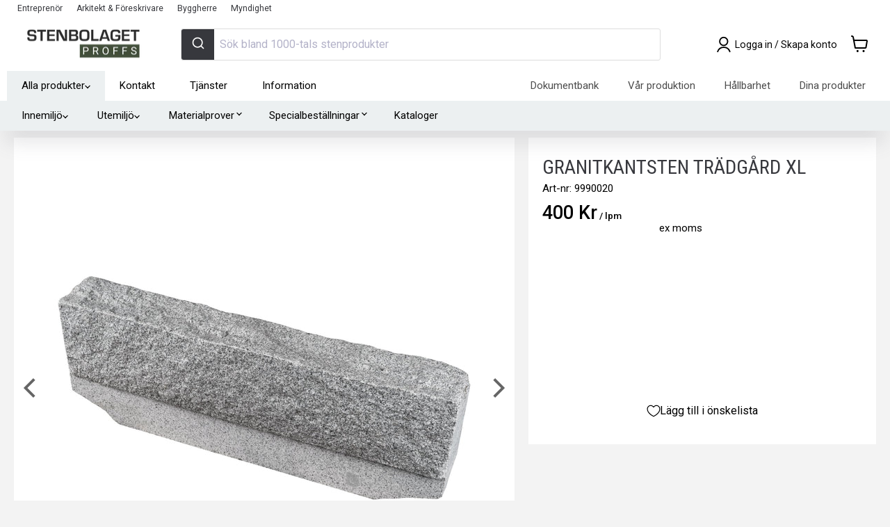

--- FILE ---
content_type: text/html; charset=utf-8
request_url: https://stenbolagetproffs.se/products/granitkantsten-tradgard-xl
body_size: 72774
content:
<!doctype html>
<html class="no-js no-touch" lang="sv" dir="ltr">
  <head>
    <meta charset="utf-8">
    <meta http-equiv="x-ua-compatible" content="IE=edge">

    
    <link rel="preconnect" href="https://cdn.shopify.com" crossorigin>
    <link rel="preconnect" href="https://fonts.shopifycdn.com" crossorigin>
    <link rel="preconnect" href="https://v.shopify.com" crossorigin>
    <link rel="preconnect" href="https://cdn.shopifycloud.com" crossorigin>
    <link rel="preconnect" href="https://ajax.googleapis.com" crossorigin>
    <link rel="preconnect" href="https://cdn.jsdelivr.net" crossorigin>
    <link rel="preconnect" href="https://fonts.googleapis.com" crossorigin>
    <link rel="preconnect" href="https://fonts.gstatic.com" crossorigin>
    <link rel="dns-prefetch" href="//sapi.negate.io">
    
<script src="//stenbolagetproffs.se/cdn/shop/t/4/assets/jquery-3.7.1.min.js?v=147293088974801289311762746071" defer></script>

    <title>Granitkantsten Trädgård XL— Stenbolagetproffs</title>

    
      <meta name="description" content="köp Granitkantsten Trädgård XL - Snygg kantsten i granit - Sveriges största stenproffs ✓ Sten till hem och trädgård ✓ Leverans i hela Sverige">
    
    
  <link rel="shortcut icon" href="//stenbolagetproffs.se/cdn/shop/files/Favicon2021_stenbolagetproffs_32x32.jpg?v=1648043126" type="image/png">

    
      <link rel="canonical" href="https://stenbolagetproffs.se/products/granitkantsten-tradgard-xl">
    

    <meta name="viewport" content="width=device-width, initial-scale=1.0, maximum-scale=5.0, user-scalable=yes">

    
    















<meta property="og:site_name" content="Stenbolagetproffs">
<meta property="og:url" content="https://stenbolagetproffs.se/products/granitkantsten-tradgard-xl">
<meta property="og:title" content="Granitkantsten Trädgård XL">
<meta property="og:type" content="website">
<meta property="og:description" content="köp Granitkantsten Trädgård XL - Snygg kantsten i granit - Sveriges största stenproffs ✓ Sten till hem och trädgård ✓ Leverans i hela Sverige">




    
    
    

    
    
    <meta
      property="og:image"
      content="https://stenbolagetproffs.se/cdn/shop/files/granitkantsten-tradgard-xl-388006_1200x1200.jpg?v=1738770210"
    />
    <meta
      property="og:image:secure_url"
      content="https://stenbolagetproffs.se/cdn/shop/files/granitkantsten-tradgard-xl-388006_1200x1200.jpg?v=1738770210"
    />
    <meta property="og:image:width" content="1200" />
    <meta property="og:image:height" content="1200" />
    
    
    <meta property="og:image:alt" content="Granitkantsten Trädgård XL - Stenbolaget" />
  
















<meta name="twitter:title" content="Granitkantsten Trädgård XL">
<meta name="twitter:description" content="köp Granitkantsten Trädgård XL - Snygg kantsten i granit - Sveriges största stenproffs ✓ Sten till hem och trädgård ✓ Leverans i hela Sverige">


    
    
    
      
      
      <meta name="twitter:card" content="summary">
    
    
    <meta
      property="twitter:image"
      content="https://stenbolagetproffs.se/cdn/shop/files/granitkantsten-tradgard-xl-388006_1200x1200_crop_center.jpg?v=1738770210"
    />
    <meta property="twitter:image:width" content="1200" />
    <meta property="twitter:image:height" content="1200" />
    
    
    <meta property="twitter:image:alt" content="Granitkantsten Trädgård XL - Stenbolaget" />
  



    <link href="//stenbolagetproffs.se/cdn/shop/t/4/assets/alertify.min.css?v=133542258080493907551763436279" rel="stylesheet" type="text/css" media="all" />
    <link href="//stenbolagetproffs.se/cdn/shop/t/4/assets/alertify.default.min.css?v=141624045593635263721763436278" rel="stylesheet" type="text/css" media="all" />
<style>
        
@font-face {
  font-family: Roboto;
  font-weight: 400;
  font-style: normal;
  font-display: swap;
  src: url("//stenbolagetproffs.se/cdn/fonts/roboto/roboto_n4.2019d890f07b1852f56ce63ba45b2db45d852cba.woff2") format("woff2"),
       url("//stenbolagetproffs.se/cdn/fonts/roboto/roboto_n4.238690e0007583582327135619c5f7971652fa9d.woff") format("woff");
}

<link href="//stenbolagetproffs.se/cdn/fonts/roboto/roboto_n4.2019d890f07b1852f56ce63ba45b2db45d852cba.woff2" as="font" type="font/woff2" crossorigin="anonymous" rel="preload">

<link href="//stenbolagetproffs.se/cdn/fonts/roboto/roboto_n7.f38007a10afbbde8976c4056bfe890710d51dec2.woff2" as="font" type="font/woff2" crossorigin="anonymous" rel="preload">
@font-face {
  font-family: Roboto;
  font-weight: 700;
  font-style: normal;
  font-display: swap;
  src: url("//stenbolagetproffs.se/cdn/fonts/roboto/roboto_n7.f38007a10afbbde8976c4056bfe890710d51dec2.woff2") format("woff2"),
       url("//stenbolagetproffs.se/cdn/fonts/roboto/roboto_n7.94bfdd3e80c7be00e128703d245c207769d763f9.woff") format("woff");
}

@font-face {
  font-family: "Roboto Condensed";
  font-weight: 400;
  font-style: normal;
  font-display: swap;
  src: url("//stenbolagetproffs.se/cdn/fonts/roboto_condensed/robotocondensed_n4.01812de96ca5a5e9d19bef3ca9cc80dd1bf6c8b8.woff2") format("woff2"),
       url("//stenbolagetproffs.se/cdn/fonts/roboto_condensed/robotocondensed_n4.3930e6ddba458dc3cb725a82a2668eac3c63c104.woff") format("woff");
}

<link href="//stenbolagetproffs.se/cdn/fonts/roboto_condensed/robotocondensed_n4.01812de96ca5a5e9d19bef3ca9cc80dd1bf6c8b8.woff2" as="font" type="font/woff2" crossorigin="anonymous" rel="preload">

<link href="//stenbolagetproffs.se/cdn/fonts/roboto_condensed/robotocondensed_n7.0c73a613503672be244d2f29ab6ddd3fc3cc69ae.woff2" as="font" type="font/woff2" crossorigin="anonymous" rel="preload">
@font-face {
  font-family: "Roboto Condensed";
  font-weight: 700;
  font-style: normal;
  font-display: swap;
  src: url("//stenbolagetproffs.se/cdn/fonts/roboto_condensed/robotocondensed_n7.0c73a613503672be244d2f29ab6ddd3fc3cc69ae.woff2") format("woff2"),
       url("//stenbolagetproffs.se/cdn/fonts/roboto_condensed/robotocondensed_n7.ef6ece86ba55f49c27c4904a493c283a40f3a66e.woff") format("woff");
}


      </style><link href="https://fonts.googleapis.com/icon?family=Material+Icons&amp;display=swap" rel="stylesheet" type="text/css" media="all" />
    <script>window.performance && window.performance.mark && window.performance.mark('shopify.content_for_header.start');</script><meta id="shopify-digital-wallet" name="shopify-digital-wallet" content="/60134949114/digital_wallets/dialog">
<link rel="alternate" type="application/json+oembed" href="https://stenbolagetproffs.se/products/granitkantsten-tradgard-xl.oembed">
<script async="async" src="/checkouts/internal/preloads.js?locale=sv-SE"></script>
<script id="shopify-features" type="application/json">{"accessToken":"1fbf1fb523cd865f1cfb3a024a993433","betas":["rich-media-storefront-analytics"],"domain":"stenbolagetproffs.se","predictiveSearch":true,"shopId":60134949114,"locale":"sv"}</script>
<script>var Shopify = Shopify || {};
Shopify.shop = "b2b-stenbolaget.myshopify.com";
Shopify.locale = "sv";
Shopify.currency = {"active":"SEK","rate":"1.0"};
Shopify.country = "SE";
Shopify.theme = {"name":"Empire Production","id":127997837562,"schema_name":"Empire","schema_version":"6.0.0","theme_store_id":null,"role":"main"};
Shopify.theme.handle = "null";
Shopify.theme.style = {"id":null,"handle":null};
Shopify.cdnHost = "stenbolagetproffs.se/cdn";
Shopify.routes = Shopify.routes || {};
Shopify.routes.root = "/";</script>
<script type="module">!function(o){(o.Shopify=o.Shopify||{}).modules=!0}(window);</script>
<script>!function(o){function n(){var o=[];function n(){o.push(Array.prototype.slice.apply(arguments))}return n.q=o,n}var t=o.Shopify=o.Shopify||{};t.loadFeatures=n(),t.autoloadFeatures=n()}(window);</script>
<script id="shop-js-analytics" type="application/json">{"pageType":"product"}</script>
<script defer="defer" async type="module" src="//stenbolagetproffs.se/cdn/shopifycloud/shop-js/modules/v2/client.init-shop-cart-sync_B-R_xLDe.sv.esm.js"></script>
<script defer="defer" async type="module" src="//stenbolagetproffs.se/cdn/shopifycloud/shop-js/modules/v2/chunk.common_BsFeNlWi.esm.js"></script>
<script type="module">
  await import("//stenbolagetproffs.se/cdn/shopifycloud/shop-js/modules/v2/client.init-shop-cart-sync_B-R_xLDe.sv.esm.js");
await import("//stenbolagetproffs.se/cdn/shopifycloud/shop-js/modules/v2/chunk.common_BsFeNlWi.esm.js");

  window.Shopify.SignInWithShop?.initShopCartSync?.({"fedCMEnabled":true,"windoidEnabled":true});

</script>
<script>(function() {
  var isLoaded = false;
  function asyncLoad() {
    if (isLoaded) return;
    isLoaded = true;
    var urls = ["https:\/\/config.gorgias.chat\/bundle-loader\/01GYCCABWF5CH8M31VF9FDVXJ6?source=shopify1click\u0026shop=b2b-stenbolaget.myshopify.com","https:\/\/cdn.9gtb.com\/loader.js?g_cvt_id=96b1837d-e15e-44f7-afe7-c8243dde6da3\u0026shop=b2b-stenbolaget.myshopify.com"];
    for (var i = 0; i < urls.length; i++) {
      var s = document.createElement('script');
      s.type = 'text/javascript';
      s.async = true;
      s.src = urls[i];
      var x = document.getElementsByTagName('script')[0];
      x.parentNode.insertBefore(s, x);
    }
  };
  if(window.attachEvent) {
    window.attachEvent('onload', asyncLoad);
  } else {
    window.addEventListener('load', asyncLoad, false);
  }
})();</script>
<script id="__st">var __st={"a":60134949114,"offset":3600,"reqid":"d4a1a46d-3656-41a0-a454-dfa4aa3ace12-1768874450","pageurl":"stenbolagetproffs.se\/products\/granitkantsten-tradgard-xl","u":"9af525d20aa1","p":"product","rtyp":"product","rid":7820601229562};</script>
<script>window.ShopifyPaypalV4VisibilityTracking = true;</script>
<script id="captcha-bootstrap">!function(){'use strict';const t='contact',e='account',n='new_comment',o=[[t,t],['blogs',n],['comments',n],[t,'customer']],c=[[e,'customer_login'],[e,'guest_login'],[e,'recover_customer_password'],[e,'create_customer']],r=t=>t.map((([t,e])=>`form[action*='/${t}']:not([data-nocaptcha='true']) input[name='form_type'][value='${e}']`)).join(','),a=t=>()=>t?[...document.querySelectorAll(t)].map((t=>t.form)):[];function s(){const t=[...o],e=r(t);return a(e)}const i='password',u='form_key',d=['recaptcha-v3-token','g-recaptcha-response','h-captcha-response',i],f=()=>{try{return window.sessionStorage}catch{return}},m='__shopify_v',_=t=>t.elements[u];function p(t,e,n=!1){try{const o=window.sessionStorage,c=JSON.parse(o.getItem(e)),{data:r}=function(t){const{data:e,action:n}=t;return t[m]||n?{data:e,action:n}:{data:t,action:n}}(c);for(const[e,n]of Object.entries(r))t.elements[e]&&(t.elements[e].value=n);n&&o.removeItem(e)}catch(o){console.error('form repopulation failed',{error:o})}}const l='form_type',E='cptcha';function T(t){t.dataset[E]=!0}const w=window,h=w.document,L='Shopify',v='ce_forms',y='captcha';let A=!1;((t,e)=>{const n=(g='f06e6c50-85a8-45c8-87d0-21a2b65856fe',I='https://cdn.shopify.com/shopifycloud/storefront-forms-hcaptcha/ce_storefront_forms_captcha_hcaptcha.v1.5.2.iife.js',D={infoText:'Skyddas av hCaptcha',privacyText:'Integritet',termsText:'Villkor'},(t,e,n)=>{const o=w[L][v],c=o.bindForm;if(c)return c(t,g,e,D).then(n);var r;o.q.push([[t,g,e,D],n]),r=I,A||(h.body.append(Object.assign(h.createElement('script'),{id:'captcha-provider',async:!0,src:r})),A=!0)});var g,I,D;w[L]=w[L]||{},w[L][v]=w[L][v]||{},w[L][v].q=[],w[L][y]=w[L][y]||{},w[L][y].protect=function(t,e){n(t,void 0,e),T(t)},Object.freeze(w[L][y]),function(t,e,n,w,h,L){const[v,y,A,g]=function(t,e,n){const i=e?o:[],u=t?c:[],d=[...i,...u],f=r(d),m=r(i),_=r(d.filter((([t,e])=>n.includes(e))));return[a(f),a(m),a(_),s()]}(w,h,L),I=t=>{const e=t.target;return e instanceof HTMLFormElement?e:e&&e.form},D=t=>v().includes(t);t.addEventListener('submit',(t=>{const e=I(t);if(!e)return;const n=D(e)&&!e.dataset.hcaptchaBound&&!e.dataset.recaptchaBound,o=_(e),c=g().includes(e)&&(!o||!o.value);(n||c)&&t.preventDefault(),c&&!n&&(function(t){try{if(!f())return;!function(t){const e=f();if(!e)return;const n=_(t);if(!n)return;const o=n.value;o&&e.removeItem(o)}(t);const e=Array.from(Array(32),(()=>Math.random().toString(36)[2])).join('');!function(t,e){_(t)||t.append(Object.assign(document.createElement('input'),{type:'hidden',name:u})),t.elements[u].value=e}(t,e),function(t,e){const n=f();if(!n)return;const o=[...t.querySelectorAll(`input[type='${i}']`)].map((({name:t})=>t)),c=[...d,...o],r={};for(const[a,s]of new FormData(t).entries())c.includes(a)||(r[a]=s);n.setItem(e,JSON.stringify({[m]:1,action:t.action,data:r}))}(t,e)}catch(e){console.error('failed to persist form',e)}}(e),e.submit())}));const S=(t,e)=>{t&&!t.dataset[E]&&(n(t,e.some((e=>e===t))),T(t))};for(const o of['focusin','change'])t.addEventListener(o,(t=>{const e=I(t);D(e)&&S(e,y())}));const B=e.get('form_key'),M=e.get(l),P=B&&M;t.addEventListener('DOMContentLoaded',(()=>{const t=y();if(P)for(const e of t)e.elements[l].value===M&&p(e,B);[...new Set([...A(),...v().filter((t=>'true'===t.dataset.shopifyCaptcha))])].forEach((e=>S(e,t)))}))}(h,new URLSearchParams(w.location.search),n,t,e,['guest_login'])})(!0,!0)}();</script>
<script integrity="sha256-4kQ18oKyAcykRKYeNunJcIwy7WH5gtpwJnB7kiuLZ1E=" data-source-attribution="shopify.loadfeatures" defer="defer" src="//stenbolagetproffs.se/cdn/shopifycloud/storefront/assets/storefront/load_feature-a0a9edcb.js" crossorigin="anonymous"></script>
<script data-source-attribution="shopify.dynamic_checkout.dynamic.init">var Shopify=Shopify||{};Shopify.PaymentButton=Shopify.PaymentButton||{isStorefrontPortableWallets:!0,init:function(){window.Shopify.PaymentButton.init=function(){};var t=document.createElement("script");t.src="https://stenbolagetproffs.se/cdn/shopifycloud/portable-wallets/latest/portable-wallets.sv.js",t.type="module",document.head.appendChild(t)}};
</script>
<script data-source-attribution="shopify.dynamic_checkout.buyer_consent">
  function portableWalletsHideBuyerConsent(e){var t=document.getElementById("shopify-buyer-consent"),n=document.getElementById("shopify-subscription-policy-button");t&&n&&(t.classList.add("hidden"),t.setAttribute("aria-hidden","true"),n.removeEventListener("click",e))}function portableWalletsShowBuyerConsent(e){var t=document.getElementById("shopify-buyer-consent"),n=document.getElementById("shopify-subscription-policy-button");t&&n&&(t.classList.remove("hidden"),t.removeAttribute("aria-hidden"),n.addEventListener("click",e))}window.Shopify?.PaymentButton&&(window.Shopify.PaymentButton.hideBuyerConsent=portableWalletsHideBuyerConsent,window.Shopify.PaymentButton.showBuyerConsent=portableWalletsShowBuyerConsent);
</script>
<script data-source-attribution="shopify.dynamic_checkout.cart.bootstrap">document.addEventListener("DOMContentLoaded",(function(){function t(){return document.querySelector("shopify-accelerated-checkout-cart, shopify-accelerated-checkout")}if(t())Shopify.PaymentButton.init();else{new MutationObserver((function(e,n){t()&&(Shopify.PaymentButton.init(),n.disconnect())})).observe(document.body,{childList:!0,subtree:!0})}}));
</script>
<script id='scb4127' type='text/javascript' async='' src='https://stenbolagetproffs.se/cdn/shopifycloud/privacy-banner/storefront-banner.js'></script>
<script>window.performance && window.performance.mark && window.performance.mark('shopify.content_for_header.end');</script> 







<script defer>
(function() {
  'use strict';
  
  
  function loadCSS(href, before, media, attributes) {
    var doc = window.document;
    var ss = doc.createElement('link');
    var ref;
    if (before) {
      ref = before;
    } else {
      var refs = (doc.body || doc.getElementsByTagName('head')[0]).childNodes;
      ref = refs[refs.length - 1];
    }

    var sheets = doc.styleSheets;
    
    // Set attributes
    if (attributes) {
      for (var attributeName in attributes) {
        if (attributes.hasOwnProperty(attributeName)) {
          ss.setAttribute(attributeName, attributes[attributeName]);
        }
      }
    }
    
    ss.rel = 'stylesheet';
    ss.href = href;
    ss.media = 'only x';

    // Wait until body is defined before injecting link
    function ready(cb) {
      if (doc.body) {
        return cb();
      }
      setTimeout(function() {
        ready(cb);
      });
    }
    
    // Inject link
    ready(function() {
      if(ref.parentNode) {
        ref.parentNode.insertBefore(ss, (before ? ref : ref.nextSibling));
      }
    });
    
    // A method (exposed on return object for external use) that mimics onload by polling document.styleSheets until it includes the new sheet.
    var onloadcssdefined = function(cb) {
      var resolvedHref = ss.href;
      var i = sheets.length;
      while (i--) {
        if (sheets[i].href === resolvedHref) {
          return cb();
        }
      }
      setTimeout(function() {
        onloadcssdefined(cb);
      });
    };

    function loadCB() {
      if (ss.addEventListener) {
        ss.removeEventListener('load', loadCB);
      }
      ss.media = media || 'all';
    }

    // Once loaded, set link's media back to `all` so that the stylesheet applies once it loads
    if (ss.addEventListener) {
      ss.addEventListener('load', loadCB);
    }
    ss.onloadcssdefined = onloadcssdefined;
    onloadcssdefined(loadCB);
    return ss;
  }

  
  function convertBlockingCSS() {
    // Patterns to match
    var patterns = [
      
        'hulkapps-wishlist',
      
        'hc-countdown',
      
        'wishlist-styles',
      
        'countdown.css',
      
        'hulkapps-wishlist-styles.css',
      
        'algolia',
      
        'font-awesome',
      
        'alertify',
      
        'ripple.css'
      
    ];
    
    // Find all stylesheet links
    var links = document.querySelectorAll('link[rel="stylesheet"]');
    var converted = [];
    
    links.forEach(function(link) {
      var href = link.getAttribute('href');
      if (!href) return;
      
      // Check if this CSS should be async
      var shouldAsync = patterns.some(function(pattern) {
        return href.toLowerCase().indexOf(pattern.toLowerCase()) > -1;
      });
      
      if (shouldAsync) {
        // Check if parent exists
        var parent = link.parentNode;
        if (!parent) {
          console.warn('[Performance] Skipping CSS (no parent):', href);
          return;
        }
        
        // Check if already processed (prevent double processing)
        if (link.getAttribute('data-async-processed')) {
          return;
        }
        
        // Mark as processed
        link.setAttribute('data-async-processed', 'true');
        
        // Store original media and href
        var originalMedia = link.media || 'all';
        var originalHref = link.href;
        
        // Convert to preload (non-blocking, like defer for CSS)
        link.rel = 'preload';
        link.as = 'style';
        
        // Add onload handler to apply stylesheet after load
        link.onload = function() {
          this.onload = null;
          this.rel = 'stylesheet';
          this.media = originalMedia;
          document.documentElement.classList.add('async-css-loaded');
        };
        
        // Create noscript fallback for no-JS users
        var noscript = document.createElement('noscript');
        var fallback = document.createElement('link');
        fallback.rel = 'stylesheet';
        fallback.href = originalHref;
        fallback.media = originalMedia;
        noscript.appendChild(fallback);
        
        // Insert fallback after the preload link
        if (parent && link.nextSibling) {
          parent.insertBefore(noscript, link.nextSibling);
        } else if (parent) {
          parent.appendChild(noscript);
        }
        
        converted.push(href);
        console.log('[Performance] Converted to non-blocking (preload):', href);
      }
    });
    
    if (converted.length > 0) {
      console.log('[Performance] Converted ' + converted.length + ' blocking CSS to async');
    }
    
    return converted.length;
  }

  var totalConverted = 0;
  
  
  if (document.readyState === 'loading') {
    document.addEventListener('DOMContentLoaded', function() {
      totalConverted += convertBlockingCSS();
    });
  } else {
    totalConverted += convertBlockingCSS();
  }
  
  
  setTimeout(function() {
    totalConverted += convertBlockingCSS();
    if (totalConverted > 0) {
      // Mark as loaded after all conversions
      document.documentElement.classList.add('async-css-loaded');
    }
  }, 100);
})();
</script>


<link rel="preconnect" href="https://cdn.shopifycdn.com" crossorigin>


<style>
  /* Prevent flash of unstyled content for app elements */
  .hulkapps-wishlist-icon,
  .hulk-wishlist-icon,
  .hc_cd,
  [data-hulkapps],
  [data-countdown] {
    visibility: hidden;
  }
  
  /* Show when CSS is loaded or after timeout */
  .async-css-loaded .hulkapps-wishlist-icon,
  .async-css-loaded .hulk-wishlist-icon,
  .async-css-loaded .hc_cd,
  .async-css-loaded [data-hulkapps],
  .async-css-loaded [data-countdown] {
    visibility: visible;
  }
</style>

<script defer>
  
  (function() {
    var timeout = setTimeout(function() {
      document.documentElement.classList.add('async-css-loaded');
    }, 2000);
    
    window.addEventListener('load', function() {
      clearTimeout(timeout);
      document.documentElement.classList.add('async-css-loaded');
    });
  })();
</script>

    
    <script type="application/json" id="common-settings">{
    "pallet_weight_capacity": 1000,
    "pallet_cost":{
      "id":41480081965306,
      "title":"Returpall (EUR-pall)",
      "description":"\u003cp\u003eLastpallar läggs till vid tyngre beställningar som inte kan skickas med paket.\u003c\/p\u003e\n\u003cdiv class=\"gs\"\u003e\n\u003cdiv class=\"\"\u003e\n\u003cdiv id=\":2af\" class=\"ii gt\"\u003e\n\u003cdiv id=\":2ag\" class=\"a3s aiL\"\u003eGör en insats för miljön och returnera dina EUR pall! Returersättning lämnas med \u003cspan data-mce-fragment=\"1\"\u003eSEK 111 inklusive moms\u003c\/span\u003e (SEK 89 exklusive moms) - Gäller endast EUR pallar i gott skick\u003cbr\u003e\u003cbr\u003eSe våra\u003cspan\u003e \u003c\/span\u003e\u003ca href=\"https:\/\/stenbolaget.se\/policies\/terms-of-service\" target=\"_blank\"\u003eallmänna villkor\u003c\/a\u003e\u003cspan\u003e \u003c\/span\u003eför fullständig information kring vårt pallretursystem. \u003c\/div\u003e\n\u003cdiv class=\"yj6qo\"\u003e\u003cbr\u003e\u003c\/div\u003e\n\u003cdiv class=\"yj6qo\"\u003e\u003cbr\u003e\u003c\/div\u003e\n\u003cdiv class=\"yj6qo\"\u003e\u003cbr\u003e\u003c\/div\u003e\n\u003c\/div\u003e\n\u003cdiv class=\"hi\"\u003e\u003cbr\u003e\u003c\/div\u003e\n\u003c\/div\u003e\n\u003c\/div\u003e",
      "image":"\/\/stenbolagetproffs.se\/cdn\/shop\/files\/returpall-eur-pall-328643_200x200.jpg?v=1738769819",
      "price":21200.0
    },
    "pallet_cost_two":{
      "id":42746681360634,
      "title":"Engångspall",
      "description":"\u003cp\u003eLastpallar läggs till vid tyngre beställningar som inte kan skickas med paket.\u003c\/p\u003e\n\u003cdiv class=\"gs\"\u003e\n\u003cdiv class=\"\"\u003e\n\u003cdiv id=\":2af\" class=\"ii gt\" jslog=\"20277; u014N:xr6bB; 4:W251bGwsbnVsbCxbXV0.\"\u003e\n\u003cdiv id=\":2ag\" class=\"a3s aiL\"\u003eDenna produkt skickas på engångspall som ej går att returnera.\u003cbr\u003e\u003cbr\u003eSe våra\u003cspan\u003e \u003c\/span\u003e\u003ca href=\"https:\/\/stenbolaget.se\/policies\/terms-of-service\" target=\"_blank\"\u003eallmänna villkor\u003c\/a\u003e\u003cspan\u003e \u003c\/span\u003eför fullständiga information kring vårt pallretursystem.\u003c\/div\u003e\n\u003cdiv class=\"yj6qo\"\u003e\u003cbr\u003e\u003c\/div\u003e\n\u003cdiv class=\"yj6qo\"\u003e\u003cbr\u003e\u003c\/div\u003e\n\u003cdiv class=\"yj6qo\"\u003e\u003cbr\u003e\u003c\/div\u003e\n\u003c\/div\u003e\n\u003cdiv class=\"hi\"\u003e\u003c\/div\u003e\n\u003c\/div\u003e\n\u003c\/div\u003e",
      "image":"\/\/stenbolagetproffs.se\/cdn\/shop\/files\/engangspall-878673_200x200.jpg?v=1738770194",
      "price":14800.0
    },
    "pallet_cost_three":{
      "id":43977660530938,
      "title":"Inomhuspall\/Halvpall",
      "description":"",
      "image":"\/\/stenbolagetproffs.se\/cdn\/shop\/files\/inomhuspallhalvpall-539011_6520dd8f-8bd2-49f4-af01-b55aa09093ae_200x200.jpg?v=1738770263",
      "price":9200.0
    },
    "pallet_breaking_cost":{
      "id":41480081998074,
      "title":"Pallbrytningskostnad",
      "description":"\u003cp\u003e\u003cspan data-mce-fragment=\"1\"\u003eEmballage och hantering. \u003c\/span\u003eVi tar en arbetsavgift för att packa om färdiga pallar förhand till önskad mängd. \u003c\/p\u003e\n\u003cp\u003eF\u003cmeta charset=\"utf-8\"\u003eör slippa pallbrytningskostnaden och få en snabbare leverans rekommenderar vi alltid kunden att beställa produkterna i hela pallar. I många fall kan är det bra att ha några extra stenar när man ska kapa och montera. \u003c\/p\u003e",
      "image":"\/\/stenbolagetproffs.se\/cdn\/shop\/files\/pallbrytningskostnad-785866_200x200.jpg?v=1738769818",
      "price":40000.0
    },
    "pallet_breaking_cost_two":{
      "id":42746679886074,
      "title":"Pallbrytningskostnad Two",
      "description":"\u003cp\u003e\u003cspan data-mce-fragment=\"1\"\u003eEmballage och hantering. \u003c\/span\u003eVi tar en arbetsavgift för att packa om färdiga pallar förhand till önskad mängd. \u003c\/p\u003e\n\u003cp\u003eF\u003cmeta charset=\"utf-8\"\u003eör slippa pallbrytningskostnaden och få en snabbare leverans rekommenderar vi alltid kunden att beställa produkterna i hela pallar. I många fall kan är det bra att ha några extra stenar när man ska kapa och montera. \u003c\/p\u003e",
      "image":"\/\/stenbolagetproffs.se\/cdn\/shop\/products\/Pallbryt_abf6022b-632b-4685-98aa-d1bfdd65585a_200x200.jpg?v=1654589607",
      "price":40000.0
    },
    "pallet_breaking_cost_three":{
      "id":null,
      "title":null,
      "description":null,
      "image":"\/\/stenbolagetproffs.se\/cdn\/shopifycloud\/storefront\/assets\/no-image-2048-a2addb12_200x200.gif",
      "price":0.0
    },
    "tipping_cost":{
      "id":55263133368693,
      "title":"Frakt tippbil",
      "description":"\u003cp class=\"p1\"\u003e\u003cb\u003eLeverans av löslastat material\u003c\/b\u003e\u003c\/p\u003e\n\u003cp class=\"p1\"\u003eEn leverans kan innehålla maximalt 13 ton material om transporten ska ske på en BK2\/BK3 väg för att nå tippstället som angivits av kund. Tippstället ska på kunds ansvar vara fritt från hinder. Tippstället ska vara manövrerbart för en lastbil att backa upp för avtippning.\u003cbr\u003eUnderlaget vid lossningsplatsen måste vara anpassat för tung lastbilstrafik. \u003c\/p\u003e\n\u003cp class=\"p1\"\u003eTilläggskostnad utgår om lossning ej kan ske inom 5 min efter ankomst till arbetsplatsen\/adressen och debiteras kund. Ytan kan med fördel märkas upp för att undvika missförstånd. Kund ansvarar för en sådan ev uppmärkning.\u003c\/p\u003e\n\u003cp class=\"p1\"\u003eOm transportören vid angiven leveransadress inte ges möjlighet att genomföra leveransen, exempelvis om tillträde nekas eller om lossningsplatsens utformning eller underlag inte medger tippning eller lossning med lastbil, debiteras beställaren fullt för leveranskostnaden. Därtill tillkommer kostnader för eventuell returtransport och tippavgift.\u003c\/p\u003e\n\u003cp class=\"p1\"\u003eObservera att ånger- och returrätt inte gäller för löslastat grusmaterial som har tippats av lastbilen på leveransplatsen.\u003c\/p\u003e\n\u003cp class=\"p1\"\u003eVid frågor rörande din adress, kontakta vår kundtjänst.\u003c\/p\u003e",
      "image":"\/\/stenbolagetproffs.se\/cdn\/shop\/files\/frakt-tippbil-200108_200x200.png?v=1746708936",
      "price":187500
    },
    "requires_pallet_tag":"Requires-Pallet",
    "requires_pallet_breaking_tag":"Breaking-Cost",
    "requires_pallet_tag_two":"Requires-Pallet-2",
    "requires_pallet_breaking_tag_two":"Breaking-Cost-2",
    "requires_pallet_tag_three":"Requires-Pallet-5",
    "requires_pallet_breaking_tag_three":"Breaking-Cost-3",
    "requires_tipping_tag":"Requires-Tippat",
    "pallet_metafield":"Requirespallet-miniumQuantity",
    "tipping_metafield":"Requirestipping-miniumQuantity",
    "min_delivery_time":1,
    "max_delivery_time":7,
    "translations": {
      "units": {
        "SQ_M": "m²",
        "PCE": "st",
        "MM": "mm",
        "M": "lpm",
        "M2": "m²",
        "M3": "m³",
        "KG": "kg",
        "TON": "ton",
        "BAG": "påse",
        "PALLET": "pall",
        "MTR": "lpm",
        "PALL": "pall",
        "pal": "pall",
        "KILO": "kg",
        "MILLI_M": "lpm",
        "Width": "Bredd (cm)",
        
        "Length": "Längd (cm)",
        
        "Width_mm": "Bredd (mm)",
        "Length_mm": "Längd (mm)",
        "Thickness": "Tjocklek (cm)",
        "Package": "paket",
        "Height": "Höjd (cm)",
        "PÅS": "PÅSE",
        "PAS": "PÅSE"
      },
      "cart":{
        "price": "Pris",
        "original_price": "Orginalpris",
        "current_price": "Nuvarande pris",
        "total_price": "Totalt pris",
        "sample": "varuprov",
        "yes": "ja",
        "continue_shopping":"Fortsätt handla",
        "minimum_quantity_error": "{{product_title}} har ett minimikrav på {{minimum_quantity}} st",
        "shipping": {
          "calculate_shipping": "Beräkna frakt",
          "calculate": "Beräkna",
          "calculating": "Beräknar",
          "customer": false,
          "multiple_rates": "Det finns *number_of_rates* leveransalternativ för  *address*. Från *rate*.",
          "one_rate": "Det finns ett leveransalternativ för *address*.",
          "no_rates": "Din adress finns inte i vårt system, kontakta kundtjänst.",
          "rate_value": "*rate_title* för *rate*",
          "zip": "Postkod",
          "shipment_too_heavy": "Produkterna i varukorgen är för tunga för utleverans.",
          "error_general": "Det uppstod ett problem med leveransalternativen. Kontakta kundtjänst. "
        }
      },
      "product": {
        "save": "Din rabatt",
        "status":{
            "sold_out": "Ej i lager",
            "in_stock": "I lager",
            "incoming": "I lager igen {{date}}",
            "out_of_stock_incoming": "Lågt lager, mer kommer {{date}}",
            "web_stock_sold_out": "Slut i webblager"
        },
        "add_accessories": "Lägg till tillbehören direkt",
        "add_accessories_same": "Glöm inte att räkna med spill",
        "add_accessories_fixed": "Måste ha",
        "pool_corner_title": "Räkna med {quantity} hörn",
        "pool_calculator": "Pooluträknare",
        "expect_spillage": "Räkna med spill",
        "quantity": "Antal",
        "excluded_vat": "ex moms",
        "select_variant": "Välj en variant",
        "add_to_cart": "Lägg i varukorg",
        "sold_out": "Ej i lager",
        "unavailable": "Ej i lager",
        "packaging_and_handling": "Förpackning och hantering",
        "price_per": "Pris per"
      },
      "saved_carts":{
        "project_name": "Projektnamn",
        "here_you_can_edit": "här kan du ändra projektnamn",
        "additional_info": "Här ser du ditt pris ex moms utan dina rabatter, klicka på “se ditt pris” så får du din totalkostnad med rabatter specificerade",
        "see_your_price": "se ditt pris"
      },
      "delivery":{
        "customer_service": "Kundservice",
        "can_provide": "kan ge mer info",
        "product_sold_out": "Ej i lager",
        "product_unavailable": "Ej i lager",
        "in_stock": "Lagervara",
        "order_item": "Beställningsvara",
        "out_stock":  "Slut i lager",
        "working_days": "arbetsdagar",
        "delivery_time": "leveranstid",
        "see_stock_status": "se lagerstatus",
        "warehouse": "Webblager",
        "limited_warehouse": "Begränsat webblager",
        "show_all_stock": "Visa alla lager",
        "pieces": "st"
      },
      "blog": {
        "clear_tags": "klar"
      },
      "product_gallery": {
        "all_rooms": "Alla rum",
        "popular_products": "Populära produkter",
        "related_products": "Relaterade produkter",
        "sizes": "Storlekar",
        "view_details": "Visa detaljer",
        "filters": "Storlekar och produkter",
        "color": "Färg",
        "product_type": "Produkttyp",
        "style": "Stil",
        "material": "Material",
        "select_item": "Välj produkt att jämför",
        "select_item_from_list": "Välj en produkt i listan",
        "change": "Byt produkt",
        "search": "Sök (Färg, Material, Stil)",
        "stop_comparing": "Sluta jämföra"
      },
      "search": {
        "label": "Sök",
        "no_result_found": "inga resultat",
        "no_results_title": "Inga sökresultat för “{{ terms }}”.",
        "products": "Produkter",
        "collections": "Samlingar",
        "articles": "Artiklar",
        "pages": "Sidor",
        "see_all_products": "Se alla produkter",
        "search_for_products": "Sök bland 1000-tals stenprodukter"
      },  
      "extra_products":{
          "title": "Rekommenderade tillbehör",
          "add_to_cart": "Lägg till",
          "go_to_checkout": "Gå till kassan"
      },
      "product_price": {
        "badge": {
          "sale_percentage_single_html": "Din Rabatt \u003cspan data-price-percent-saved\u003e{{ savings }}\u003c\/span\u003e%",
          "sale_money_single_html": "Din Rabatt \u003cspan class=\"money\" data-price-money-saved\u003e{{ savings }}\u003c\/span\u003e",
          "sale": "Kampanj"
        }
      },
      "print": {
        "save": "Spara {{percentage}}%",
        "compare_price_sale_title": "Tidigare",
        "price_sale_title": "Nu!",
        "sku": "Artikelnummer",
        "sale_info": "Tidigare pris avser lägsta pris senaste 30 dagarna"
      }
    },
    "money_format": "{{amount_no_decimals}} Kr",
    "customer_tags": null,
    "sawholesale": {
      "base_price": "price",
      "cpe": "false"
    },
    "badge": {
      "badge_standard_height": 50,
      "badge_standard_font_size": 65
    },
    "product": {
      "sales_badge": true,
      "sales_badge_style": "percent"
    },
    "sb_shopify_access_token": "65684ef8a87fc9eb89af779f303e6a94",
    "print":{
      "logo":  "\/\/stenbolagetproffs.se\/cdn\/shop\/files\/stenbolaget.png?v=1741594915\u0026width=500" 
    }
}</script>
<script>
  window.Localization = window.Localization || {};
  window.Localization = {
    "language": {
      "iso_code": "sv",
      "name": "svenska",
      "locale": ""
    },
    "country": {
      "iso_code": "SE",
      "name": "Sverige"
    },
    "market": {
      "handle": "se",
      "name": "",
      "currency": "",
      "locale": "",
      "language": {
        "iso_code": "sv",
        "name": "svenska",
        "locale": ""
      }
    },
  };
  window.ShopLocations = window.ShopLocations || [{"id":"5b1deb4d-3b7d-4bad-9bdd-2b0d7b3dcb6d","code":"H_MAR","city":"Stockholm","shopifyId":"66223800570","active":true,"market":"se","isDelivery":true},{"id":"6b1deb4d-3b7d-4bad-9bdd-2b0d7b3dcb6d","code":"H_SKO","city":"Stockholm","shopifyId":"66223702266","active":true,"market":"se","isDelivery":true},{"id":"9b1deb4d-3b7d-4bad-9bdd-2b0d7b3dcb6d","code":"GBG","city":"Göteborg","shopifyId":"67704455418","active":true,"market":"se","isDelivery":true},{"id":"bb023ea0-e81d-4ff9-88be-850bce064530","code":"H_MAL","shopifyId":"71975239930","city":"Malmö","active":true,"market":"se","isDelivery":true},{"id":"8c48b9ef-f430-4300-8ffc-4d3a87a36e3e","code":"H_NOR","shopifyId":"90262831433","city":"Norrköping","active":true,"market":"se","isDelivery":true},{"id":"06735db4-93c8-46ef-b9e5-82e12ea120cd","code":"H_JAG","shopifyId":"91946352969","city":"Malmö","active":true,"market":"se","isDelivery":true}];
</script>
    
    <script>
      window.Theme = window.Theme || {};
      window.Theme.routes = {
        root_url: '/',
        account_url: '/account',
        account_login_url: '/account/login',
        account_logout_url: '/account/logout',
        account_register_url: '/account/register',
        account_addresses_url: '/account/addresses',
        collections_url: '/collections',
        all_products_collection_url: '/collections/all',
        search_url: '/search',
        cart_url: '/cart',
        cart_add_url: '/cart/add',
        cart_change_url: '/cart/change',
        cart_clear_url: '/cart/clear',
        product_recommendations_url: '/recommendations/products',
      };
    </script>
    
    <!-- Algolia head --><script>
   window.algoliaShopify = window.algoliaShopify || {};
   
      window.algoliaShopify.config = window.algoliaShopify.config || {};
      window.algoliaShopify.config = {"app_id":"MQ7G3V7PF7","search_api_key":"a09bf1412a4c084a17d160ce796f2e36","index_prefix":"b2b_","index_products":true,"index_collections":true,"index_articles":false,"index_pages":false,"autocomplete_see_all":true,"colors":{"main":"#D6591F","secondary":"#000000","muted":"#807EA3","highlight":"#D6591F"},"autocomplete_enabled":true,"autocomplete_debug":false,"input_selector":"[data-live-search]","products_autocomplete_hits_per_page":8,"collections_autocomplete_hits_per_page":2,"articles_autocomplete_hits_per_page":2,"pages_autocomplete_hits_per_page":2,"instant_search_enabled":true,"instant_search_enabled_on_collection":true,"results_selector":".sb-algolia--main","products_full_results_hits_per_page":40,"collections_full_results_hits_per_page":40,"show_products":true,"analytics_enabled":true,"usertoken_with_cookies":"enabled","collection_id_indexing":true,"collection_id_query_rules":false,"collection_search_feature_enabled":true,"collection_css_selector":".sb-algolia--main","stock_policy":"allow","billed_by_shopify":false,"billing_paused_at":null,"billing_paused_reason":null,"autocomplete_query_suggestions":false,"query_suggestions_index_name":"b2b_products_query_suggestions","suggestions_autocomplete_hits_per_page":2,"locations_inventory_enabled":false,"markets_indexing_enabled":false,"markets_mapping":[],"markets_available":[],"markets_webhooks":{"product_incremental_sync":"","product_feeds":[]},"dynamic_selector":true,"store_currency":"SEK","restart_index_enabled":false,"app_block_analytics_disabled":false,"stream_translate_option_names_enabled":false,"app_block_translated_option_names_enabled":false,"default_facet_param_limit":10,"app_blocks_dynamic_widgets_beta_enabled":false,"app_block_inv_avail_replace_can_order":false,"app_block_version":"92521fc3cb"};
   
   
      window.algoliaShopify.config.sort_orders = [{"key":"recently_ordered_count","title":"Popularity","desc":{"active":true,"title":"Most popular"}},{"key":"price","title":"Price","asc":{"active":false,"title":"Cheapest first"}},{"key":"price_ratio","title":"Price ratio","asc":{"active":false,"title":"Highest discount first"}},{"key":"published_at","title":"Publication date","desc":{"active":false,"title":"Newest first"}},{"key":"published_at","title":"Publication date","asc":{"active":false,"title":"Oldest first"}},{"key":"vendor","title":"Vendor","desc":{"active":false,"title":"Vendor Z-A"}},{"key":"inventory_quantity","title":"Inventory quantity","desc":{"active":false,"title":"Most available"}},{"key":"grams","title":"Weight","desc":{"active":false,"title":"Heaviest first"}},{"key":"grams","title":"Weight","asc":{"active":false,"title":"Lightest first"}},{"key":"title","title":"Name","desc":{"active":false,"title":"Name Z-A"}},{"key":"price","title":"Price","desc":{"active":false,"title":"Most expensive first"}},{"key":"title","title":"Name","asc":{"active":true,"title":"Name"}},{"key":"vendor","title":"Vendor","asc":{"active":false,"title":"Vendor"}}];
   
   
      window.algoliaShopify.config.facets = [{"enabled":false,"name":"price","title":"Price","type":"slider","available_types":["slider"],"forgettable":null,"searchable":false,"refined_first":false,"removeAble":null},{"enabled":false,"name":"price_range","title":"Price range","type":"disjunctive","available_types":["disjunctive"],"forgettable":null,"searchable":false,"refined_first":false,"removeAble":null},{"enabled":false,"name":"vendor","title":"Vendor","type":"conjunctive","available_types":["menu","conjunctive","disjunctive"],"forgettable":null,"searchable":false,"refined_first":false,"removeAble":null},{"enabled":false,"name":"product_type","title":"Type","type":"conjunctive","available_types":["menu","conjunctive","disjunctive"],"forgettable":null,"searchable":false,"refined_first":false,"removeAble":null},{"enabled":false,"name":"tags","title":"Tags","type":"conjunctive","available_types":["menu","conjunctive","disjunctive"],"forgettable":null,"searchable":false,"refined_first":false,"removeAble":null},{"enabled":true,"name":"meta.SB-P.Color","title":"Färg","type":"disjunctive","available_types":["menu","slider","conjunctive","disjunctive"],"forgettable":null,"searchable":false,"refined_first":true,"removeAble":null},{"enabled":false,"name":"meta.SB-P.TraficClass","title":"Traffic Class","type":"conjunctive","available_types":["menu","slider","conjunctive","disjunctive"],"forgettable":null,"searchable":false,"refined_first":true,"removeAble":null},{"enabled":true,"name":"meta.SB-P.ProductGroupName","title":"Material","type":"disjunctive","available_types":["menu","slider","conjunctive","disjunctive"],"forgettable":null,"searchable":false,"refined_first":true,"removeAble":null},{"enabled":true,"name":"meta.SB-P.SurfaceTreatment","title":"Ytbehandling","type":"disjunctive","available_types":["menu","slider","conjunctive","disjunctive"],"forgettable":null,"searchable":false,"refined_first":true,"removeAble":null},{"enabled":true,"name":"meta.SB-P.Length","title":"Längd","type":"slider","available_types":["menu","slider","conjunctive","disjunctive"],"forgettable":null,"searchable":false,"refined_first":true,"removeAble":null},{"enabled":true,"name":"meta.SB-P.Width","title":"Bredd","type":"slider","available_types":["menu","slider","conjunctive","disjunctive"],"forgettable":null,"searchable":false,"refined_first":true,"removeAble":null},{"enabled":true,"name":"meta.SB-P.Thickness","title":"Tjocklek","type":"slider","available_types":["menu","slider","conjunctive","disjunctive"],"forgettable":null,"searchable":false,"refined_first":true,"removeAble":null},{"enabled":true,"name":"meta.SB-P.Fraction-Value1","title":"Min Fraktion","type":"slider","available_types":["menu","slider","conjunctive","disjunctive"],"forgettable":null,"searchable":false,"refined_first":true,"removeAble":null},{"enabled":true,"name":"meta.SB-P.Fraction-Value2","title":"Max Fraktion","type":"slider","available_types":["menu","slider","conjunctive","disjunctive"],"forgettable":null,"searchable":false,"refined_first":true,"removeAble":null},{"enabled":true,"name":"named_tags.Tillbehor","title":"Tillbehör","type":"disjunctive","available_types":["conjunctive","disjunctive","slider"],"forgettable":true,"searchable":false,"refined_first":false,"removeAble":null},{"enabled":false,"name":"meta.SB-P.PartGroup","title":"Produkttyp","type":"conjunctive","available_types":["menu","slider","conjunctive","disjunctive"],"forgettable":null,"searchable":false,"refined_first":true,"removeAble":null},{"enabled":false,"name":"meta.SB-P.Format_Platta","title":"Format","type":"conjunctive","available_types":["menu","slider","conjunctive","disjunctive"],"forgettable":null,"searchable":false,"refined_first":true,"removeAble":null},{"title":"Storlek","name":"meta.SB-P.Storlek","enabled":false,"type":"conjunctive","available_types":["menu","slider","conjunctive","disjunctive"],"refined_first":true},{"title":"Utseende","name":"meta.SB-P.Textur","enabled":false,"type":"conjunctive","available_types":["menu","slider","conjunctive","disjunctive"],"refined_first":true}];
   

   

   
   
      window.algoliaShopify.config.collection_sort_orders = null
   

   
   
      window.algoliaShopify.config.collection_facets = null
   
</script>

<script>
  window.algoliaShopify = window.algoliaShopify || {};
  window.algoliaShopify.indexNamePostfix = "";
</script>
<script type="text/template" id="template_algolia_money_format">
      {{amount_no_decimals}} Kr

    </script>
    <script type="text/template" id="template_algolia_current_collection_id">
      {
    "currentCollectionID": 
}

    </script>
    <script type="text/template" id="template_algolia_autocomplete.css"></script>
    <script type="text/template" id="template_algolia_instant_search.css"></script>
    <style>
      /* ----------------
1.  CSS Variables
2.  Dark Mode
3.  Autocomplete
4.  Panel
5.  Sources
6.  Hit Layout
7.  Panel Header
8.  Panel Footer
9.  Detached Mode
10. Gradients
11. Utilities
12. Multi column layout
----------------

Note:
This theme reflects the markup structure of autocomplete with SCSS indentation.
We use the SASS `@at-root` function to keep specificity low.

----------------
1. CSS Variables
---------------- */

:root {
    /* Input */
    --aa-search-input-height: 44px;
    --aa-input-icon-size: 20px;

    /* Size and spacing */
    --aa-base-unit: 16;
    --aa-spacing-factor: 1;
    --aa-spacing: calc(var(--aa-base-unit) * var(--aa-spacing-factor) * 1px);
    --aa-spacing-half: calc(var(--aa-spacing) / 2);
    --aa-panel-max-height: 650px;

    /* Z-index */
    --aa-base-z-index: 9999;

    /* Font */
    --aa-font-size: calc(var(--aa-base-unit) * 1px);
    --aa-font-family: inherit;
    --aa-font-weight-medium: 500;
    --aa-font-weight-semibold: 600;
    --aa-font-weight-bold: 700;

    /* Icons */
    --aa-icon-size: 20px;
    --aa-icon-stroke-width: 1.6;
    --aa-icon-color-rgb: 119, 119, 163;
    --aa-icon-color-alpha: 1;
    --aa-action-icon-size: 20px;

    /* Text colors */
    --aa-text-color-rgb: 38, 38, 39;
    --aa-text-color-alpha: 1;
    --aa-primary-color-rgb: 62, 52, 211;
    --aa-primary-color-alpha: 0.2;
    --aa-muted-color-rgb: 128, 126, 163;
    --aa-muted-color-alpha: 0.6;
    --aa-highlight-color-rgb: 62, 52, 211;

    /* Border colors */
    --aa-panel-border-color-rgb: 128, 126, 163;
    --aa-panel-border-color-alpha: 0.3;
    --aa-input-border-color-rgb: 128, 126, 163;
    --aa-input-border-color-alpha: 0.8;

    /* Background colors */
    --aa-background-color-rgb: 255, 255, 255;
    --aa-background-color-alpha: 1;
    --aa-input-background-color-rgb: 255, 255, 255;
    --aa-input-background-color-alpha: 1;
    --aa-selected-color-rgb: 179, 173, 214;
    --aa-selected-color-alpha: 0.205;
    --aa-description-highlight-background-color-rgb: 245, 223, 77;
    --aa-description-highlight-background-color-alpha: 0.5;

    /* Detached mode */
    --aa-detached-media-query: (
    max-width: 680px);
    --aa-detached-modal-media-query: (
    min-width: 680px);
    --aa-detached-modal-max-width: 680px;
    --aa-detached-modal-max-height: 500px;
    --aa-overlay-color-rgb: 115, 114, 129;
    --aa-overlay-color-alpha: 0.4;

    /* Shadows */
    --aa-panel-shadow: 0 0 0 1px rgba(35, 38, 59, 0.1),
    0 6px 16px -4px rgba(35, 38, 59, 0.15);

    /* Scrollbar */
    --aa-scrollbar-width: 13px;
    --aa-scrollbar-track-background-color-rgb: 234, 234, 234;
    --aa-scrollbar-track-background-color-alpha: 1;
    --aa-scrollbar-thumb-background-color-rgb: var(--aa-background-color-rgb);
    --aa-scrollbar-thumb-background-color-alpha: 1;
}

/* Touch screens */
@media (hover: none) and (pointer: coarse) {
    :root {
        --aa-spacing-factor: 1.2;
        --aa-action-icon-size: 22px;
    }
}

/* ----------------
2. Dark Mode
---------------- */
body {
    /* stylelint-disable selector-no-qualifying-type, selector-class-pattern */
    /* stylelint-enable selector-no-qualifying-type, selector-class-pattern */
}

body[data-theme='dark'], body.dark {
    /* Text colors */
    --aa-text-color-rgb: 183, 192, 199;
    --aa-primary-color-rgb: 146, 138, 255;
    --aa-muted-color-rgb: 146, 138, 255;

    /* Background colors */
    --aa-input-background-color-rgb: 0, 3, 9;
    --aa-background-color-rgb: 21, 24, 42;
    --aa-selected-color-rgb: 146, 138, 255;
    --aa-selected-color-alpha: 0.25;
    --aa-description-highlight-background-color-rgb: 0 255 255;
    --aa-description-highlight-background-color-alpha: 0.25;

    /* Icons */
    --aa-icon-color-rgb: 119, 119, 163;

    /* Shadows */
    --aa-panel-shadow: inset 1px 1px 0 0 rgb(44, 46, 64),
    0 3px 8px 0 rgb(0, 3, 9);

    /* Scrollbar */
    --aa-scrollbar-track-background-color-rgb: 44, 46, 64;
    --aa-scrollbar-thumb-background-color-rgb: var(--aa-background-color-rgb);
}

/* Reset for `@extend` */
.aa-Autocomplete *,
.aa-DetachedFormContainer *, .aa-Panel * {
    box-sizing: border-box;
}

/* Init for `@extend` */
.aa-Autocomplete,
.aa-DetachedFormContainer, .aa-Panel {
    color: rgba(var(--aa-text-color-rgb), var(--aa-text-color-alpha));
    font-family: var(--aa-font-family);
    font-size: var(--aa-font-size);
    font-weight: normal;
    line-height: 1em;
    margin: 0;
    padding: 0;
    text-align: left;
}

/* ----------------
3. Autocomplete
---------------- */
/* Search box */
.aa-MainContainer {
    min-width:650px;
}

.aa-Form {
    align-items: center;
    background-color: rgba(var(--aa-input-background-color-rgb), var(--aa-input-background-color-alpha));
    border: 1px solid rgba(var(--aa-input-border-color-rgb), var(--aa-input-border-color-alpha));
    border-radius: 3px;
    display: flex;
    line-height: 1em;
    margin: 0;
    position: relative;
    width: 100%;
}

.aa-Form:focus-within {
    
    --aa-primary-color-rgb: 55, 56, 61;
    
    border-color: rgba(var(--aa-primary-color-rgb), 1);
    box-shadow: rgba(var(--aa-primary-color-rgb), var(--aa-primary-color-alpha)) 0 0 0 2px, inset rgba(var(--aa-primary-color-rgb), var(--aa-primary-color-alpha)) 0 0 0 2px;
    outline: currentColor none medium;
}

.aa-InputWrapperPrefix {
    align-items: center;
    display: flex;
    flex-shrink: 0;
    height: var(--aa-search-input-height);
    order: 1;
}

/* Container for search and loading icons */
.aa-Label,
.aa-LoadingIndicator {
    cursor: initial;
    flex-shrink: 0;
    height: 100%;
    padding: 0;
    text-align: left;
}

.aa-Label svg,
.aa-LoadingIndicator svg {
    color: rgba(var(--aa-primary-color-rgb), 1);
    height: auto;
    max-height: var(--aa-input-icon-size);
    stroke-width: var(--aa-icon-stroke-width);
    width: var(--aa-input-icon-size);
}

.aa-SubmitButton,
.aa-LoadingIndicator {
    height: 100%;
    padding-left: calc(var(--aa-spacing) * 0.75 - 1px);
    padding-right: var(--aa-spacing-half);
    width: calc(var(--aa-spacing) * 1.75 + var(--aa-icon-size) - 1px);
}

@media (hover: none) and (pointer: coarse) {
    .aa-SubmitButton,
    .aa-LoadingIndicator {
        padding-left: calc(var(--aa-spacing-half) / 2 - 1px);
        width: calc(var(--aa-icon-size) + (var(--aa-spacing) * 1.25) - 1px);
    }
}

.aa-SubmitButton {
    appearance: none;
    background: none;
    border: 0;
    margin: 0;
    background-color: #37383d !important;
}

.aa-SubmitButton svg{
    color: #ffffff !important;
}

.aa-LoadingIndicator {
    align-items: center;
    display: flex;
    justify-content: center;
}

.aa-LoadingIndicator[hidden] {
    display: none;
}

.aa-InputWrapper {
    order: 3;
    position: relative;
    width: 100%;
}

/* Search box input (with placeholder and query) */
.aa-Input {
    appearance: none;
    background: none;
    border: 0;
    color: rgba(var(--aa-text-color-rgb), var(--aa-text-color-alpha));
    font: inherit;
    height: var(--aa-search-input-height);
    padding: 0;
    width: 100%;
}

.aa-Input::placeholder {
    color: rgba(var(--aa-muted-color-rgb), var(--aa-muted-color-alpha));
    opacity: 1;
}

/* Focus is set and styled on the parent, it isn't necessary here */
.aa-Input:focus {
    border-color: none;
    box-shadow: none;
    outline: none;
}

/* Remove native appearence */
.aa-Input::-webkit-search-decoration, .aa-Input::-webkit-search-cancel-button, .aa-Input::-webkit-search-results-button, .aa-Input::-webkit-search-results-decoration {
    appearance: none;
}

.aa-InputWrapperSuffix {
    align-items: center;
    display: flex;
    height: var(--aa-search-input-height);
    order: 4;
}

/* Accelerator to clear the query */
.aa-ClearButton {
    align-items: center;
    background: none;
    border: 0;
    color: rgba(var(--aa-muted-color-rgb), var(--aa-muted-color-alpha));
    cursor: pointer;
    display: flex;
    height: 100%;
    margin: 0;
    padding: 0 calc(var(--aa-spacing) * (5 / 6) - 0.5px);
}

@media (hover: none) and (pointer: coarse) {
    .aa-ClearButton {
        padding: 0 calc(var(--aa-spacing) * (2 / 3) - 0.5px);
    }
}

.aa-ClearButton:hover, .aa-ClearButton:focus {
    color: rgba(var(--aa-text-color-rgb), var(--aa-text-color-alpha));
}

.aa-ClearButton[hidden] {
    display: none;
}

.aa-ClearButton svg {
    stroke-width: var(--aa-icon-stroke-width);
    width: var(--aa-icon-size);
}

/* ----------------
4. Panel
---------------- */
.aa-Panel {
    background-color: rgba(var(--aa-background-color-rgb), var(--aa-background-color-alpha));
    border-radius: calc(var(--aa-spacing) / 4);
    box-shadow: var(--aa-panel-shadow);
    margin: 16px 0 0;
    overflow: hidden;
    position: absolute;
    transition: opacity 200ms ease-in, filter 200ms ease-in;
    display: block;
    z-index: 3;
}

@media screen and (prefers-reduced-motion) {
    .aa-Panel {
        transition: none;
    }
}

.aa-Panel button {
    appearance: none;
    background: none;
    border: 0;
    margin: 0;
    padding: 0;
}

.aa-PanelLayout {
    height: 100%;
    margin: 0;
    max-height: var(--aa-panel-max-height);
    overflow-y: auto;
    padding: 0;
    position: relative;
    text-align: left;
}

.aa-PanelLayoutColumns--twoGolden {
    display: grid;
    grid-template-columns: 39.2% auto;
    overflow: hidden;
    padding: 0;
}

.aa-PanelLayoutColumns--two {
    display: grid;
    grid-template-columns: repeat(2, minmax(0, 1fr));
    overflow: hidden;
    padding: 0;
}

.aa-PanelLayoutColumns--three {
    display: grid;
    grid-template-columns: repeat(3, minmax(0, 1fr));
    overflow: hidden;
    padding: 0;
}

/* When a request isn't resolved yet */
.aa-Panel--stalled .aa-Source {
    filter: grayscale(1);
    opacity: 0.8;
}

.aa-Panel--scrollable {
    margin: 0;
    max-height: var(--aa-panel-max-height);
    overflow-x: hidden;
    overflow-y: auto;
    padding: var(--aa-spacing-half);
    scrollbar-color: rgba(var(--aa-scrollbar-thumb-background-color-rgb), var(--aa-scrollbar-thumb-background-color-alpha)) rgba(var(--aa-scrollbar-track-background-color-rgb), var(--aa-scrollbar-track-background-color-alpha));
    scrollbar-width: thin;
}

.aa-Panel--scrollable::-webkit-scrollbar {
    width: var(--aa-scrollbar-width);
}

.aa-Panel--scrollable::-webkit-scrollbar-track {
    background-color: rgba(var(--aa-scrollbar-track-background-color-rgb), var(--aa-scrollbar-track-background-color-alpha));
}

.aa-Panel--scrollable::-webkit-scrollbar-thumb {
    background-color: rgba(var(--aa-scrollbar-thumb-background-color-rgb), var(--aa-scrollbar-thumb-background-color-alpha));
    border-color: rgba(var(--aa-scrollbar-track-background-color-rgb), var(--aa-scrollbar-track-background-color-alpha));
    border-radius: 9999px;
    border-style: solid;
    border-width: 3px 2px 3px 3px;
}

/* ----------------
5. Sources
Each source can be styled independently
---------------- */
/*Hide empty section */
.aa-Source {
    margin: 0;
    padding: 0;
    position: relative;
    width: 100%;
}

.aa-Source:empty {
    display: none;
}

.aa-SourceNoResults {
    font-size: 1em;
    margin: 0;
    padding: var(--aa-spacing);
}

/* List of results inside the source */
.aa-List {
    list-style: none;
    margin: 0;
    padding: 0;
    position: relative;
}

/*Source title */
.aa-SourceHeader {
    margin: var(--aa-spacing-half) 0.5em var(--aa-spacing-half) 0;
    padding: 0;
    position: relative;
}

/* Hide empty header */
.aa-SourceHeader:empty {
    display: none;
}

/* Title typography */
.aa-SourceHeaderTitle {
    background: rgba(var(--aa-background-color-rgb), var(--aa-background-color-alpha));
    color: rgba(var(--aa-primary-color-rgb), 1);
    display: inline-block;
    font-size: 0.8em;
    font-weight: var(--aa-font-weight-semibold);
    margin: 0;
    padding: 0 var(--aa-spacing-half) 0 0;
    position: relative;
    z-index: var(--aa-base-z-index);
}

/* Line separator */
.aa-SourceHeaderLine {
    border-bottom: solid 1px rgba(var(--aa-primary-color-rgb), 1);
    display: block !important;
    height: 2px;
    left: 0;
    margin: 0;
    opacity: 0.3;
    padding: 0;
    position: absolute;
    right: 0;
    top: var(--aa-spacing-half);
    z-index: calc(var(--aa-base-z-index) - 1);
}

/* See all button */
.aa-SourceFooterSeeAll {
    background: linear-gradient(180deg, rgba(var(--aa-background-color-rgb), var(--aa-background-color-alpha)), rgba(128, 126, 163, 0.14));
    border: 1px solid rgba(var(--aa-muted-color-rgb), var(--aa-muted-color-alpha));
    border-radius: 5px;
    box-shadow: inset 0 0 2px #fff, 0 2px 2px -1px rgba(76, 69, 88, 0.15);
    color: inherit;
    font-size: 0.95em;
    font-weight: var(--aa-font-weight-medium);
    padding: 0.475em 1em 0.6em;
    text-decoration: none;
}

.aa-SourceFooterSeeAll:focus, .aa-SourceFooterSeeAll:hover {
    border: 1px solid rgba(var(--aa-primary-color-rgb), 1);
    color: rgba(var(--aa-primary-color-rgb), 1);
}

/* ----------------
6. Hit Layout
---------------- */
.aa-Item {
    align-items: center;
    border-radius: 3px;
    cursor: pointer;
    display: grid;
    min-height: calc(var(--aa-spacing) * 2.5);
    padding: calc(var(--aa-spacing-half) / 2);
}

/* When the result is active */
.aa-Item[aria-selected='true'] {
    background-color: rgba(var(--aa-selected-color-rgb), var(--aa-selected-color-alpha));
}

.aa-Item[aria-selected='true'] .aa-ItemActionButton,
.aa-Item[aria-selected='true'] .aa-ActiveOnly {
    visibility: visible;
}

/* The result type icon inlined SVG or image */
.aa-ItemIcon {
    align-items: center;
    background: rgba(var(--aa-background-color-rgb), var(--aa-background-color-alpha));
    border-radius: 3px;
    box-shadow: inset 0 0 0 1px rgba(var(--aa-panel-border-color-rgb), var(--aa-panel-border-color-alpha));
    color: rgba(var(--aa-icon-color-rgb), var(--aa-icon-color-alpha));
    display: flex;
    flex-shrink: 0;
    font-size: 0.7em;
    height: calc(var(--aa-icon-size) + var(--aa-spacing-half));
    justify-content: center;
    overflow: hidden;
    stroke-width: var(--aa-icon-stroke-width);
    text-align: center;
    width: calc(var(--aa-icon-size) + var(--aa-spacing-half));
}

.aa-ItemIcon img {
    height: auto;
    max-height: calc(var(--aa-icon-size) + var(--aa-spacing-half) - 8px);
    max-width: calc(var(--aa-icon-size) + var(--aa-spacing-half) - 8px);
    width: auto;
}

.aa-ItemIcon svg {
    height: var(--aa-icon-size);
    width: var(--aa-icon-size);
}

.aa-ItemIcon--alignTop {
    align-self: flex-start;
}

.aa-ItemIcon--noBorder {
    background: none;
    box-shadow: none;
}

.aa-ItemIcon--picture {
    height: 96px;
    width: 96px;
}

.aa-ItemIcon--picture img {
    max-height: 100%;
    max-width: 100%;
    padding: var(--aa-spacing-half);
}

.aa-ItemContent {
    align-items: center;
    cursor: pointer;
    display: grid;
    gap: var(--aa-spacing-half);
    grid-auto-flow: column;
    line-height: 1.25em;
    overflow: hidden;
}

.aa-ItemContent:empty {
    display: none;
}

.aa-ItemContent mark {
    background: none;
    color: rgba(var(--aa-highlight-color-rgb), 1);
    font-style: normal;
    font-weight: var(--aa-font-weight-bold);
}

.aa-ItemContent--dual {
    display: flex;
    flex-direction: column;
    justify-content: space-between;
    text-align: left;
}

.aa-ItemContent--dual .aa-ItemContentTitle,
.aa-ItemContent--dual .aa-ItemContentSubtitle {
    display: block;
}

.aa-ItemContent--indented {
    padding-left: calc(var(--aa-icon-size) + var(--aa-spacing));
}

.aa-ItemContentBody {
    display: grid;
    gap: calc(var(--aa-spacing-half) / 2);
}

.aa-ItemContentTitle {
    display: inline-block;
    margin: 0 0.5em 0 0;
    max-width: 100%;
    overflow: hidden;
    padding: 0;
    text-overflow: ellipsis;
    white-space: nowrap;
}

.aa-ItemContentSubtitle {
    font-size: 0.92em;
}

.aa-ItemContentSubtitleIcon::before {
    border-color: rgba(var(--aa-muted-color-rgb), 0.64);
    border-style: solid;
    content: '';
    display: inline-block;
    left: 1px;
    position: relative;
    top: -3px;
}

.aa-ItemContentSubtitle--inline .aa-ItemContentSubtitleIcon::before {
    border-width: 0 0 1.5px;
    margin-left: var(--aa-spacing-half);
    margin-right: calc(var(--aa-spacing-half) / 2);
    width: calc(var(--aa-spacing-half) + 2px);
}

.aa-ItemContentSubtitle--standalone {
    align-items: center;
    color: rgba(var(--aa-text-color-rgb), var(--aa-text-color-alpha));
    display: grid;
    gap: var(--aa-spacing-half);
    grid-auto-flow: column;
    justify-content: start;
}

.aa-ItemContentSubtitle--standalone .aa-ItemContentSubtitleIcon::before {
    border-radius: 0 0 0 3px;
    border-width: 0 0 1.5px 1.5px;
    height: var(--aa-spacing-half);
    width: var(--aa-spacing-half);
}

.aa-ItemContentSubtitleCategory {
    color: rgba(var(--aa-muted-color-rgb), 1);
    font-weight: 500;
}

.aa-ItemContentDescription {
    color: rgba(var(--aa-text-color-rgb), var(--aa-text-color-alpha));
    font-size: 0.85em;
    max-width: 100%;
    overflow-x: hidden;
    text-overflow: ellipsis;
}

.aa-ItemContentDescription:empty {
    display: none;
}

.aa-ItemContentDescription mark {
    background: rgba(var(--aa-description-highlight-background-color-rgb), var(--aa-description-highlight-background-color-alpha));
    color: rgba(var(--aa-text-color-rgb), var(--aa-text-color-alpha));
    font-style: normal;
    font-weight: var(--aa-font-weight-medium);
}

.aa-ItemContentDash {
    color: rgba(var(--aa-muted-color-rgb), var(--aa-muted-color-alpha));
    display: none;
    opacity: 0.4;
}

.aa-ItemContentTag {
    background-color: rgba(var(--aa-primary-color-rgb), var(--aa-primary-color-alpha));
    border-radius: 3px;
    margin: 0 0.4em 0 0;
    padding: 0.08em 0.3em;
}

/* wrap hit with url but we don't need to see it */
.aa-ItemWrapper,
.aa-ItemLink {
    align-items: center;
    color: inherit;
    display: grid;
    gap: calc(var(--aa-spacing-half) / 2);
    grid-auto-flow: column;
    justify-content: space-between;
    width: 100%;
}

.aa-ItemLink {
    color: inherit;
    text-decoration: none;
}

/* Secondary click actions */
.aa-ItemActions {
    display: grid;
    grid-auto-flow: column;
    height: 100%;
    justify-self: end;
    margin: 0 calc(var(--aa-spacing) / -3);
    padding: 0 2px 0 0;
}

.aa-ItemActionButton {
    align-items: center;
    background: none;
    border: 0;
    color: rgba(var(--aa-muted-color-rgb), var(--aa-muted-color-alpha));
    cursor: pointer;
    display: flex;
    flex-shrink: 0;
    padding: 0;
}

.aa-ItemActionButton:hover svg, .aa-ItemActionButton:focus svg {
    color: rgba(var(--aa-text-color-rgb), var(--aa-text-color-alpha));
}

@media (hover: none) and (pointer: coarse) {
    .aa-ItemActionButton:hover svg, .aa-ItemActionButton:focus svg {
        color: inherit;
    }
}

.aa-ItemActionButton svg {
    color: rgba(var(--aa-muted-color-rgb), var(--aa-muted-color-alpha));
    margin: 0;
    margin: calc(var(--aa-spacing) / 3);
    stroke-width: var(--aa-icon-stroke-width);
    width: var(--aa-action-icon-size);
}

.aa-ActiveOnly {
    visibility: hidden;
}

/* ----------------
7. Panel Header
---------------- */
.aa-PanelHeader {
    align-items: center;
    background: rgba(var(--aa-primary-color-rgb), 1);
    color: #fff;
    display: grid;
    height: var(--aa-modal-header-height);
    margin: 0;
    padding: var(--aa-spacing-half) var(--aa-spacing);
    position: relative;
}

.aa-PanelHeader::after {
    background-image: linear-gradient(rgba(var(--aa-background-color-rgb), 1), rgba(var(--aa-background-color-rgb), 0));
    bottom: calc(var(--aa-spacing-half) * -1);
    content: '';
    height: var(--aa-spacing-half);
    left: 0;
    pointer-events: none;
    position: absolute;
    right: 0;
    z-index: var(--aa-base-z-index);
}

/* ----------------
8. Panel Footer
---------------- */
.aa-PanelFooter {
    background-color: rgba(var(--aa-background-color-rgb), var(--aa-background-color-alpha));
    box-shadow: inset 0 1px 0 rgba(var(--aa-panel-border-color-rgb), var(--aa-panel-border-color-alpha));
    display: flex;
    justify-content: space-between;
    margin: 0;
    padding: var(--aa-spacing);
    position: relative;
    z-index: var(--aa-base-z-index);
}

.aa-PanelFooter::after {
    background-image: linear-gradient(rgba(var(--aa-background-color-rgb), 0), rgba(var(--aa-muted-color-rgb), var(--aa-muted-color-alpha)));
    content: '';
    height: var(--aa-spacing);
    left: 0;
    opacity: 0.12;
    pointer-events: none;
    position: absolute;
    right: 0;
    top: calc(var(--aa-spacing) * -1);
    z-index: calc(var(--aa-base-z-index) - 1);
}

/* ----------------
9. Detached Mode
---------------- */
.aa-DetachedContainer {
    background: rgba(var(--aa-background-color-rgb), var(--aa-background-color-alpha));
    bottom: 0;
    box-shadow: var(--aa-panel-shadow);
    display: flex;
    flex-direction: column;
    left: 0;
    margin: 0;
    overflow: hidden;
    padding: 0;
    position: fixed;
    right: 0;
    top: 0;
    z-index: var(--aa-base-z-index);
}

.aa-DetachedContainer::after {
    height: 32px;
}

.aa-DetachedContainer .aa-SourceHeader {
    margin: var(--aa-spacing-half) 0 var(--aa-spacing-half) 2px;
}

.aa-DetachedContainer .aa-Panel {
    background-color: rgba(var(--aa-background-color-rgb), var(--aa-background-color-alpha));
    border-radius: 0;
    box-shadow: none;
    flex-grow: 1;
    margin: 0;
    padding: 0;
    position: relative;
}

.aa-DetachedContainer .aa-PanelLayout {
    bottom: 0;
    box-shadow: none;
    left: 0;
    margin: 0;
    max-height: none;
    overflow-y: auto;
    position: absolute;
    right: 0;
    top: 0;
    width: 100%;
}

.aa-DetachedFormContainer {
    border-bottom: solid 1px rgba(var(--aa-panel-border-color-rgb), var(--aa-panel-border-color-alpha));
    display: flex;
    flex-direction: row;
    justify-content: space-between;
    margin: 0;
    padding: var(--aa-spacing-half);
}

.aa-DetachedCancelButton {
    background: none;
    border: 0;
    border-radius: 3px;
    color: inherit;
    color: rgba(var(--aa-text-color-rgb), var(--aa-text-color-alpha));
    cursor: pointer;
    font: inherit;
    margin: 0 0 0 var(--aa-spacing-half);
    padding: 0 var(--aa-spacing-half);
}

.aa-DetachedCancelButton:hover, .aa-DetachedCancelButton:focus {
    box-shadow: inset 0 0 0 1px rgba(var(--aa-panel-border-color-rgb), var(--aa-panel-border-color-alpha));
}

.aa-DetachedContainer--modal {
    border-radius: 6px;
    bottom: inherit;
    height: auto;
    margin: 0 auto;
    max-width: var(--aa-detached-modal-max-width);
    position: absolute;
    top: 3%;
}

.aa-DetachedContainer--modal .aa-PanelLayout {
    max-height: var(--aa-detached-modal-max-height);
    padding-bottom: var(--aa-spacing-half);
    position: static;
}

/* Search Button */
.aa-DetachedSearchButton {
    align-items: center;
    background-color: rgba(var(--aa-input-background-color-rgb), var(--aa-input-background-color-alpha));
    border: 1px solid rgba(var(--aa-input-border-color-rgb), var(--aa-input-border-color-alpha));
    border-radius: 3px;
    color: rgba(var(--aa-muted-color-rgb), var(--aa-muted-color-alpha));
    cursor: pointer;
    display: flex;
    font: inherit;
    font-family: var(--aa-font-family);
    font-size: var(--aa-font-size);
    height: var(--aa-search-input-height);
    margin: 0;
    padding: 0 calc(var(--aa-search-input-height) / 8);
    position: relative;
    text-align: left;
    width: 100%;
}

.aa-DetachedSearchButton:focus {
    border-color: rgba(var(--aa-primary-color-rgb), 1);
    box-shadow: rgba(var(--aa-primary-color-rgb), var(--aa-primary-color-alpha)) 0 0 0 3px, inset rgba(var(--aa-primary-color-rgb), var(--aa-primary-color-alpha)) 0 0 0 2px;
    outline: currentColor none medium;
}

.aa-DetachedSearchButtonIcon {
    align-items: center;
    color: rgba(var(--aa-primary-color-rgb), 1);
    cursor: initial;
    display: flex;
    height: 100%;
    justify-content: center;
    width: calc(var(--aa-icon-size) + var(--aa-spacing));
}

/* Remove scroll on `body` */
.aa-Detached {
    height: 100vh;
    overflow: hidden;
}

/* Remove scroll on `body` */
.aa-DetachedOverlay {
    background-color: rgba(var(--aa-overlay-color-rgb), var(--aa-overlay-color-alpha));
    height: 100vh;
    left: 0;
    margin: 0;
    padding: 0;
    position: fixed;
    right: 0;
    top: 0;
    z-index: calc(var(--aa-base-z-index) - 1);
}

/* ----------------
10. Gradients
---------------- */
.aa-GradientTop,
.aa-GradientBottom {
    height: var(--aa-spacing-half);
    left: 0;
    pointer-events: none;
    position: absolute;
    right: 0;
    z-index: var(--aa-base-z-index);
}

.aa-GradientTop {
    background-image: linear-gradient(rgba(var(--aa-background-color-rgb), 1), rgba(var(--aa-background-color-rgb), 0));
    top: 0;
}

.aa-GradientBottom {
    background-image: linear-gradient(rgba(var(--aa-background-color-rgb), 0), rgba(var(--aa-background-color-rgb), 1));
    border-bottom-left-radius: calc(var(--aa-spacing) / 4);
    border-bottom-right-radius: calc(var(--aa-spacing) / 4);
    bottom: 0;
}

/* ----------------
11. Utilities
---------------- */
@media (hover: none) and (pointer: coarse) {
    .aa-DesktopOnly {
        display: none;
    }
}

@media (hover: hover) {
    .aa-TouchOnly {
        display: none;
    }
}

/* ----------------
12. Multi column layout
---------------- */
* {
    box-sizing: border-box;
}



.container {
    margin: 0 auto;
    max-width: 1024px;
    width: 100%;
}


/* Panel section */
.aa-PanelSections {
    column-gap: var(--aa-spacing);
    display: flex;
}

.aa-PanelSection {
    display: flex;
    flex-direction: column;
}

.aa-PanelSection--left {
    width: 30%;
}

.aa-PanelSection--right {
    width: 70%;
}

/* Item */
.aa-ItemPicture {
    width: 100%;
    height: 100%;
    border-radius: 3px;
    overflow: hidden;
}

.aa-ItemPicture img {
    object-fit: scale-down;
    width: 100%;
    height: auto;
    max-height: 150px;
    opacity: 0;
    transition: opacity 0.2s ease-out;
}

.aa-ItemPicture--loaded img {
    opacity: 1;
}

/* No results */
.aa-NoResultsHeader {
    font-size: 1.15em;
    line-height: 1.3;
    margin-bottom: var(--aa-spacing);
}

.aa-NoResultsContent {
    font-size: 0.9em
}

.aa-NoResultsLink {
    color: rgba(var(--aa-primary-color-rgb), 1);
    font-size: 0.8em;
    text-decoration: underline;
}


/* Products */
/* --- Common */
.aa-Source[data-autocomplete-source-id='products'] .aa-List {
    display: grid;
    grid-template-columns: repeat(3, 1fr);
}

.aa-Source[data-autocomplete-source-id='products'] .aa-Item {
    padding: var(--aa-spacing-half);
}

.aa-Source[data-autocomplete-source-id='products'] .aa-ItemLink {
    justify-content: stretch;
    height: 100%;
}

/* --- Content */
.aa-Source[data-autocomplete-source-id='products'] .aa-ItemContent {
    display: flex;
    flex-direction: column;
    height: 100%;
}

.aa-Source[data-autocomplete-source-id='products'] .aa-ItemContent mark {
    color: rgb(var(--aa-highlight-color-rgb));
}

.aa-Source[data-autocomplete-source-id='products'] .aa-ItemContentBody {
    width: 100%;
    display: flex;
    flex-direction: column;
    justify-content: space-between;
    gap: var(--aa-spacing-half);
}

/* --- Brand */
.aa-Source[data-autocomplete-source-id='products'] .aa-ItemContentBrand {
    font-size: 0.7em;
    text-transform: uppercase;
    color: rgb(var(--aa-muted-color-rgb));
    overflow: hidden;
    text-overflow: ellipsis;
    white-space: nowrap;
}

.aa-Source[data-autocomplete-source-id='products'] .aa-ItemContentBrand mark {
    font-weight: normal;
}

/* --- Title */
.aa-Source[data-autocomplete-source-id='products'] .aa-ItemContentTitleWrapper {
    height: calc(var(--aa-spacing) * 2.5);
}

.aa-Source[data-autocomplete-source-id='products'] .aa-ItemContentTitle {
    font-size: 0.9em;
    margin: 0;
    display: -webkit-box;
    -webkit-box-orient: vertical;
    -webkit-line-clamp: 2;
    white-space: normal;
}

/* --- Price */
.aa-Source[data-autocomplete-source-id='products'] .aa-ItemContentPrice {
    display: flex;
    column-gap: var(--aa-spacing-half);
}

.aa-Source[data-autocomplete-source-id='products'] .aa-ItemContentPriceCurrent {
    font-weight: bold;
}

.aa-Source[data-autocomplete-source-id='products'] .aa-ItemContentPriceDiscounted {
    font-size: 0.9em;
    text-decoration: line-through;
    color: rgb(var(--aa-muted-color-rgb));
}

/* --- Footer */
.aa-footer {
    text-align: center
}

.aa-SeeAllBtn,
.aa-SeeAllLink {
    display: inline-block;
    text-decoration: none;
    margin: var(--aa-spacing) auto 0 auto;
    font-size: 0.9em;
    font-weight: 600;
}

.aa-SeeAllBtn {
    background-color: rgba(var(--aa-primary-color-rgb), 0.8);
    transition: background 0.2s ease-out;
    color: #fff;
    padding: calc(var(--aa-spacing-half) * 1.5) var(--aa-spacing);
    border-radius: calc(var(--aa-spacing-half) / 2);
}

.aa-SeeAllLink {
    color: rgb(var(--aa-primary-color-rgb));
    transition: opacity 0.2s ease-out;
    margin-bottom: var(--aa-spacing-half);
}

.aa-SeeAllBtn:hover {
    background-color: rgba(var(--aa-primary-color-rgb), 1);
}

.aa-SeeAllLink:hover {
    opacity: 0.8;
}

.aa-SeeAllBtn:not([disabled]):hover {
    color: #fff;
}

/* Media queries */
@media screen and (max-width: 680px) {
    /* Search box */
    .aa-MainContainer {
        min-width:inherit;
    }

    /* Panel section */
    .aa-PanelSections {
        flex-direction: column;
        row-gap: var(--aa-spacing);
    }

    .aa-PanelSection--left,
    .aa-PanelSection--right {
        width: 100%;
    }

    /* Products */
    .aa-Source[data-autocomplete-source-id='products'] .aa-List {
        display: flex;
        flex-wrap: wrap;
        gap: var(--aa-spacing-half);
    }

    .aa-Source[data-autocomplete-source-id='products'] .aa-Item {
        width: calc(50% - var(--aa-spacing-half) / 2);
    }
}

.aa-sb-cancel {
    display: none;
    background: none;
    border: 0;
    border-radius: 3px;
    color: inherit;
    color: rgba(var(--aa-text-color-rgb), var(--aa-text-color-alpha));
    cursor: pointer;
    font: inherit;
    padding: 0 var(--aa-spacing-half);
    z-index: 999;
    order: 5;
}

@media screen and (max-width: 680px) {
    .aa-Autocomplete[aria-expanded='true']{   
        position: fixed;
        top: 0;
        left: 0;
        width: 100%;
        padding: 10px;
        background-color: #fff;
        display: flex;
        z-index: 999;
    }
    .aa-Autocomplete[aria-expanded='true'] .aa-sb-cancel {
      display: block;
    }
    .aa-Panel{
        position: fixed;
        top: 65px !important;
        left: 0 !important;
        right: 0 !important;
        bottom: 0 !important;
        margin-top: 0;
        border-radius: 0;
        z-index: 998 !important;
    }
}
    </style>
    <style>
      
/* CSS Variables */
:root {
  --main-color: #000;
  --secondary-color: #888;
  --highlight-bg-color: 0,0,0;
}

/* Page */
.ais-page {
  max-width: 1430px;
  margin: 0px auto;
  padding: 0 15px;
}

.ais-page .aa-highlight {
  color: black;
  font-weight: bold;
}

/* Resets */
.ais-page div,
.ais-page p,
.ais-page span,
.ais-page a,
.ais-page ul,
.ais-page li,
.ais-page input {
  box-sizing: border-box;

  margin: 0;
  padding: 0;

  line-height: 1;
  font-size: initial;
}

/* font */
.ais-h2 {
  font-size: 24px;
  text-align: center;
}

.ais-page ol,
.ais-page ul {
  list-style: none;
}

/* Links */
.ais-page .ais-link,
.ais-page a,
.ais-page a:hover,
.ais-page a:focus,
.ais-page a:active {
  font-weight: initial;
  font-style: initial;
  text-decoration: initial;

  color: var(--main-color);

  cursor: pointer;
}

.ais-page a:hover,
.ais-page a:focus,
.ais-page a:active,
.ais-page .ais-link:hover {
  text-decoration: underline;
}

/* Columns */

.ais-page .ais-block {
  width: 75%;
  float: right;
  padding-left: 8px;
  margin-bottom: 1rem;
}

.ais-results-size-xs .ais-page .ais-block,
.ais-results-size-sm .ais-page .ais-block {
  width: 100%;
  padding-left: 0px;
}

.ais-page .ais-Pagination-list {
  clear: both;
}


/* Facets */
.ais-page .ais-facet {
  border-width: 0 1px 1px;

  margin-bottom: 16px;
  padding: 8px;

  color: #636363;
}

.ais-page .ais-facet a,
.ais-page .ais-facet a:hover,
.ais-page .ais-facet a:focus,
.ais-page .ais-facet a:active {
  color: #666;
}

.ais-page .ais-facet--header {
  border-width: 1px 1px 0;

  padding: 6px 8px;

  background: #f4f4f4;

  font-size: 0.95em;
  color: #757575;
  text-transform: uppercase;
  display: block;
}

.ais-page .ais-facet--body {
  padding: 8px;
}

.ais-page .ais-facet--item {
  position: relative;
  width: 100%;

  padding: 6px 50px 6px 0;

  cursor: pointer;
}

.ais-page .ais-facet--label {
  display: inline-block;
  margin-top: -0.15em;
  margin-bottom: -0.15em;

  width: 100%;

  white-space: nowrap;
  overflow: hidden;
  text-overflow: ellipsis;

  cursor: pointer;

  line-height: 1.3;
}

.ais-page .ais-facet--checkbox{
    margin-right:0.5rem;
}

.ais-page .ais-facet--count-distinct {
  display: none;
  position: absolute;
  top: 6px;
  right: 0px;
  color: var(--secondary-color);
}

.ais-page .ais-facet--count {
  position: absolute;
  top: 6px;
  right: 0px;
  color: var(--secondary-color);
}

.ais-page .ais-RefinementList-item--selected {
  font-weight: bold;
}

.ais-page .ais-RefinementList-item--selected,
.ais-page .ais-facet--item:hover {
  margin-left: -8px;
  padding-left: 4px;
  padding-right: 42px;

  border-left: 4px solid var(--main-color);
}

.ais-page .ais-RefinementList-item--selected .ais-facet--count,
.ais-page .ais-facet--item:hover .ais-facet--count {
  right: -8px;
}

.ais-page .ais-CurrentRefinements {
  position: relative;
}

.ais-page .ais-CurrentRefinements--header {
  padding-right: 72px;
}

.ais-page .ais-clear-refinements-container {
  position: absolute;
  right: 11px;
  top: 1px;
}

.ais-page .ais-ClearRefinements-button {
  border: 0;
  background: 0;
  color: #666;
}

.ais-page .ais-ClearRefinements-button:hover {
  text-decoration: underline;
}

.ais-page .ais-CurrentRefinements-label {
  display: table;

  width: 100%;
  margin: 4px 0;

  border: 1px solid #e0e0e0;

  cursor: pointer;
}

.ais-page .ais-CurrentRefinements-label:before {
  content: '\2a2f';
  display: table-cell;
  vertical-align: middle;

  width: 0;
  padding: 4px 6px;

  background: #e0e0e0;
}

.ais-page .ais-CurrentRefinements-label div {
  display: inline;
}

.ais-page .ais-CurrentRefinements-label > div {
  display: table-cell;
  vertical-align: middle;

  margin-top: -0.15em;
  margin-bottom: -0.15em;
  padding: 4px 6px;

  background: #f4f4f4;

  width: 100%;
  max-width: 1px;

  white-space: nowrap;
  overflow: hidden;
  text-overflow: ellipsis;

  line-height: 1.3;
}

.ais-page .ais-CurrentRefinements-label:hover {
  text-decoration: none;
}

.ais-page .ais-CurrentRefinements-label:hover > div {
  text-decoration: line-through;
}

.ais-page .ais-CurrentRefinements-label {
  font-weight: bold;
}

.ais-RangeSlider .rheostat-tooltip {
  display: none;
  background: transparent;
  position: absolute;
  font-size: 0.8em;
  transform: translate(-50%, -100%);
  left: 50%;
  line-height: 1.5em;
  text-align: center;
}

.ais-page .ais-current-refined-values--link {
  display: table;
  width: 100%;
  margin: 4px 0;
  border: 1px solid #e0e0e0;
  cursor: pointer;
}

.ais-page .ais-current-refined-values--link:hover {
  text-decoration: none;
}

.ais-page .ais-current-refined-values--link:before {
  content: '\2a2f';
  display: table-cell;
  vertical-align: middle;
  width: 0;
  padding: 4px 6px;
  background: #e0e0e0;
}

.ais-page .ais-current-refined-values--link div {
  display: inline;
}

.ais-page .ais-current-refined-values--link > div {
  display: table-cell;
  vertical-align: middle;
  margin-top: -0.15em;
  margin-bottom: -0.15em;
  padding: 4px 6px;
  background: #f4f4f4;
  width: 100%;
  max-width: 1px;
  white-space: nowrap;
  overflow: hidden;
  text-overflow: ellipsis;
  line-height: 1.3;
}

.ais-page .ais-current-refined-values--link:hover > div {
  text-decoration: line-through;
}

.ais-page .ais-current-refined-values--label {
  font-weight: bold;
}

.ais-RangeSlider .rheostat-handle:hover .rheostat-tooltip {
  display: block;
}

.ais-RangeSlider .rheostat-handle {
  background: #fff;
  border-radius: 50%;
  cursor: grab;
  height: 20px;
  outline: none;
  transform: translate(-50%, calc(-50% + -3px));
  border: 1px solid #ccc;
  width: 20px;
  z-index: 1;
}

.ais-RangeSlider .rheostat-value {
  padding-top: 15px;
  font-size: 0.8em;
  transform: translateX(-50%);
  position: absolute;
}

.ais-RangeSlider .rheostat-horizontal {
  cursor: pointer;
  margin: 16px 16px 24px;
}

.ais-RangeSlider .rheostat-background {
  background-color: rgba(65, 66, 71, 0.08);
  border: 1px solid #ddd;
  height: 6px;
  display: block;
}

.ais-RangeSlider .rheostat-progress {
  background-color: var(--main-color);
  cursor: pointer;
  height: 4px;
  top: 1px;
  position: absolute;
  display: block;
}

.ais-RangeSlider .rheostat-marker-horizontal {
  background: #ddd;
  width: 1px;
  height: 5px;
  pointer-events: none;
  display: block;
}

.ais-RangeSlider .rheostat-marker-large {
  background: #ddd;
  width: 2px;
  height: 12px;
  display: block;
}

/* Search box */

.ais-page .ais-input {
  display: table;
  width: 100%;

  border: 1px solid #b0b0b0;
  margin: 4rem auto 4.5rem;
  max-width: 47.8rem;
}

.ais-SearchBox-reset {
  position: absolute;
  top: calc(50% - 4px);
  transform: translateY(-50%);
  right: 27px;
  border: inherit;
  background-color: inherit;
  cursor: pointer;
}

.ais-page .ais-SearchBox-input {
  width: 100%;
  padding: 8px 16px 8px 4px;

  border: none;
}

.ais-page .ais-SearchBox-input::-ms-clear,
.ais-page .ais-SearchBox-input::-ms-reveal {
  display: none;
  width: 0;
  height: 0;
}

.ais-page .ais-SearchBox-input::-webkit-search-decoration,
.ais-page .ais-SearchBox-input::-webkit-search-cancel-button,
.ais-page .ais-SearchBox-input::-webkit-search-results-button,
.ais-page .ais-SearchBox-input::-webkit-search-results-decoration {
  display: none;
}

.ais-page .ais-SearchBox-input,
.ais-page .ais-SearchBox-input:focus {
  outline: 0;
  box-shadow: none;

  height: 32px;
  padding: 0 48px 0 38px;
}

/* Facet */
.ais-facet-dropdown-wrapper .ais-dropdown-checkbox,
.ais-dropdown-checkbox:checked ~ .ais-facet-dropdown-container {
  display: none;
}

.ais-dropdown-checkbox:not(:checked) ~ .ais-facet-dropdown-container {
  display: block;
}

.ais-facets .ais-facet-dropdown-wrapper {
  margin-top: 20px
}

.ais-facet-dropdown-wrapper.ais-facet-hidden {
  display: none;
}

.ais-facets .ais-facet-dropdown-wrapper:first-child {
  margin-top: 0;
}

.ais-page .ais-input-button {
  display: table-cell;
  vertical-align: middle;

  width: 0;
  padding: 4px 8px;
}

.ais-page .ais-clear-input-icon,
.ais-page .ais-algolia-icon {
  background-size: contain;
  background-position: center center;
  background-repeat: no-repeat;

  cursor: pointer;
}

.ais-page .ais-clear-input-icon {
  display: none;

  width: 16px;
  height: 16px;

  background-image: url('[data-uri]');
}

.ais-page .ais-algolia-icon {
  width: 24px;
  height: 24px;

  background-image: url([data-uri]);
}

/* Search header */
.ais-page .ais-search-header {
  padding: 0 0.9em;

  background-color: transparent;
  color: var(--secondary-color);

  font-size: 0.85em;
  margin-top: 20px;
}

.ais-page .ais-search-header:after {
  content: '';
  clear: both;
  display: block;
}

.ais-page .ais-search-header * {
  font-size: inherit;
  line-height: 1.6;
}

/* Stats */
.ais-page .ais-Stats {
  float: left;
}

.ais-page .ais-stats--nb-results {
  font-weight: bold;
}

/* Display mode */
.ais-page .ais-change-display {
  float: right;

  margin-left: 10px;

  cursor: pointer;
}

.ais-page .ais-change-display-block{
    margin-right: 3px;
}

.ais-page .ais-change-display-block:hover,
.ais-page .ais-change-display-list:hover,
.ais-page .ais-change-display-selected {
  color: var(--main-color);
}

/* Sort orders */
.ais-page .ais-sort {
  float: right;
}

.ais-page .ais-SortBy {
  display: inline-block;
}

.ais-page .ais-SortBy-select {
  height: 1.6em;
  padding: 0px 30px 0px 5px;
  margin-top: -0.1em;
  border: none;
}

/* Hits */
.ais-page .ais-Hits:after {
  content: '';
  clear: both;
  display: block;
}

.ais-page .ais-hit-empty {
  margin-top: 60px;
  margin-bottom: 60px;
  text-align: center;
}

.ais-page .ais-hit-empty .ais-hit-empty--title {
    margin-bottom: 15px;
}

.ais-page .ais-Highlight-highlighted {
  color: var(--main-color);
  background-color: rgba(var(--highlight-bg-color), 0.1);
  font-weight: bold;
}

.ais-page .ais-hit {
  position: relative;
  float: left;
  margin: 8px 0 16px 0;
  cursor: pointer;
}

.ais-page .ais-hit:hover {
  border-color: var(--main-color);
}

.ais-page .ais-hit--details > * {
  width: 100%;

  margin-top: -0.15em;
  margin-bottom: -0.15em;

  white-space: nowrap;
  overflow: hidden;
  text-overflow: ellipsis;

  line-height: 1.3;
}

.ais-page .ais-hit--subtitle {
  font-size: 0.9em;
  text-align: left;
  color: var(--secondary-color);
}

.ais-page .ais-hit--subtitle * {
  font-size: inherit;
}

.ais-page .ais-hit--price {
  margin: 10px 0;
  text-align: left;
  color: var(--main-color);
}

.ais-page .ais-hit--price-striked {
  text-decoration: line-through;
  color: var(--secondary-color);
  margin-left: 10px;
}

.ais-page .ais-hit--price-striked span {
  color: var(--main-color);
}

.ais-page .ais-hit--price-discount {
  color: var(--secondary-color);
  margin-left: 10px;
}

.ais-page .ais-hit--cart-button {
  display: inline-block;

  width: auto;
  padding: 8px 16px;
  margin-top: 8px;

  color: var(--secondary-color);
  background: #e0e0e0;

  font-size: 0.9em;
  text-transform: uppercase;
}

.ais-page .ais-hit--cart-button:not(.ais-hit--cart-button__disabled):hover {
  background-color: var(--main-color);
  color: white;
  text-decoration: none;
}

.ais-page .ais-hit--cart-button__disabled {
  background: #ccc;
}

.ais-page .ais-results-as-list .ais-hit {
  padding: 30px 25px; /* $v_padding $h_padding */
  width: 100%;
  min-height: 170px; /* $img_size + 2 * $v_padding */
}

.ais-page .ais-results-as-list .ais-hit--picture {
  position: absolute;
  top: 30px; /* $v_padding */
  left: 25px; /* $h_padding */
  width: 110px; /* $img_size */
  height: 110px; /* $img_size */
  background-position: center center;
  background-size: contain;
  background-repeat: no-repeat;
  display: block;
}

.ais-page .ais-results-as-list .ais-hit--details {
  margin-left: 160px; /* $img_size + 2 * $h_padding */
}

.ais-page .ais-results-as-block .ais-hit--picture {
  position: absolute;
  top: 10px; /* $v_padding */
  left: 45%; /* $h_padding */
  margin-left: -55px; /* -$img_size / 2 */
  width: 145px; /* $img_size */
  height: 145px; /* $img_size */

  background-position: center center;
  background-size: contain;
  background-repeat: no-repeat;
  display: block;
}

.ais-page .ais-results-as-block .ais-hit--details {
  margin-top: 140px; /* $img_size + $v_padding */
}

/* Pagination */
.ais-page .ais-Pagination-list {
  text-align: center;
  margin-bottom: 2.5rem;
}

.ais-page .ais-Pagination-item {
  display: inline-block;

  width: 32px;
  height: 32px;

  margin: 0px 5px;

  border: 1px solid #e0e0e0;
  border-radius: 2px;

  text-align: center;
}

.ais-page .ais-Pagination--active {
  border-color: var(--main-color);
}

.ais-page .ais-Pagination-item--disabled {
  visibility: hidden;
}

.ais-page .ais-Pagination-link {
  display: inline-block;

  width: 100%;
  height: 100%;

  padding: 8px 0;

  font-size: 0.9em;
  color: var(--main-color);
}

    </style>
    <link href="//stenbolagetproffs.se/cdn/shop/t/4/assets/algolia_dependency_font-awesome-4-4-0.min.css?v=36583777724753847531643262429" rel="stylesheet" type="text/css" media="all" />
    <script src="//stenbolagetproffs.se/cdn/shop/t/4/assets/algolia_externals.js?v=93567927141688300411683770836" defer></script>
    <script src="//stenbolagetproffs.se/cdn/shop/t/4/assets/algolia_init.js?v=16985473909589796551717399397" defer></script>
    <script src="//stenbolagetproffs.se/cdn/shop/t/4/assets/sb-algolia_analytics.js?v=144047701101047499371683770854" defer></script>
    <script src="//stenbolagetproffs.se/cdn/shop/t/4/assets/sb-algolia_translations.js?v=144901445498976030941730085692" defer></script>
    <script src="//stenbolagetproffs.se/cdn/shop/t/4/assets/sb-algolia_helpers.js?v=126906694373317630281757316285" defer></script>
    <script src="//stenbolagetproffs.se/cdn/shop/t/4/assets/algolia_autocomplete_suggestions_plugin.js?v=20544817144674948331683770854" defer></script>
    <script src="//stenbolagetproffs.se/cdn/shop/t/4/assets/sb-algolia_autocomplete_product_plugin.js?v=121702369789340302271737101956" defer></script>
    <script src="//stenbolagetproffs.se/cdn/shop/t/4/assets/sb-algolia_autocomplete_collections_plugin.js?v=29019426231137123911737101956" defer></script>
    <script src="//stenbolagetproffs.se/cdn/shop/t/4/assets/algolia_autocomplete_articles_plugin.js?v=22379447095590808261683770854" defer></script>
    <script src="//stenbolagetproffs.se/cdn/shop/t/4/assets/algolia_autocomplete_pages_plugin.js?v=75161756404638679641683770854" defer></script>
    <script src="//stenbolagetproffs.se/cdn/shop/t/4/assets/sb-algolia_autocomplete.js?v=142103383672137581621737101956" defer></script>
    <script src="//stenbolagetproffs.se/cdn/shop/t/4/assets/algolia_facets.js?v=1352670846996683781683770854" defer></script>
    <script src="//stenbolagetproffs.se/cdn/shop/t/4/assets/sb-algolia_sort_orders.js?v=112830092734406466111736316916" defer></script>
    <script src="//stenbolagetproffs.se/cdn/shop/t/4/assets/sb-algolia_instant_search.js?v=182424616338989177501757316286" defer></script>
    <script>
  (function(algolia) {
    'use strict';

    algolia.mainTemplate = function mainTemplate({ html, state }, elements, displaySuggestions ) {
      return html `<div class="aa-PanelLayout aa-Panel--scrollable">
        <div class="aa-PanelSections">
          <div class="aa-PanelSection--left">
            ${displaySuggestions &&
            html`<div class="aa-SourceHeader">
              <span class="aa-SourceHeaderTitle">Suggestions</span>
              <div class="aa-SourceHeaderLine" />
            </div>
            ${elements.querySuggestionsPlugin}`}
            ${elements.collections}
            ${elements.articles}
            ${elements.pages}
          </div>
          <div class="aa-PanelSection--right">
            ${elements.products}
          </div>
        </div>
      </div>`
    };
  })(window.algoliaShopify);
</script>

    <script>
  (function(algolia) {
    'use strict';

    algolia.mainProductsTemplate = function mainProductsTemplate({ html, state }, elements) {
      return html `<div class="aa-PanelLayout aa-Panel--scrollable">
        <div class="aa-PanelSection">
            ${elements.products}
        </div>
      </div>`
    };
  })(window.algoliaShopify);
</script>

    <script>
  (function(algolia) {
    'use strict';

    algolia.pagesTemplate = function pagesTemplate({ item, html, components }, itemLink) {
      return html `<a
              href="${itemLink}"
              class="aa-ItemLink aa-ProductItem"
      >
        <div class="aa-ItemWrapper">
            <div class="aa-ItemContent">
                <div class="aa-ItemIcon aa-ItemIcon--noBorder">
                    <span class="material-icons">
                        article
                    </span>
                </div>
                <div class="aa-ItemContentBody">
                    <div class="aa-ItemContentTitle">
                        ${components.Highlight({ hit: item, attribute: 'title' })}
                    </div>
                </div>
            </div>
        </div>
      </a>`
    };
  })(window.algoliaShopify);
</script>

    <script>
(function(algolia) {
    'use strict';

    algolia.collectionsTemplate = function collectionsTemplate({ item, html, components }, itemLink) {
        return html `<a
                href="${itemLink}"
                class="aa-ItemLink"
        >
            <div class="aa-ItemWrapper">
                <div class="aa-ItemContent">
                    <div class="aa-ItemIcon aa-ItemIcon--noBorder">
                        <svg viewBox="0 0 24 24" fill="none" stroke="currentColor">
                            <path
                                stroke-linecap="round"
                                stroke-linejoin="round"
                                stroke-width="2"
                                d="M4 6a2 2 0 012-2h2a2 2 0 012 2v2a2 2 0 01-2 2H6a2 2 0 01-2-2V6zM14 6a2 2 0 012-2h2a2 2 0 012 2v2a2 2 0 01-2 2h-2a2 2 0 01-2-2V6zM4 16a2 2 0 012-2h2a2 2 0 012 2v2a2 2 0 01-2 2H6a2 2 0 01-2-2v-2zM14 16a2 2 0 012-2h2a2 2 0 012 2v2a2 2 0 01-2 2h-2a2 2 0 01-2-2v-2z"
                            />
                        </svg>
                    </div>
                    <div class="aa-ItemContentBody">
                        <div class="aa-ItemContentTitle">
                            ${components.Highlight({ hit: item, attribute: 'title' })}
                        </div>
                    </div>
                </div>
            </div>
        </a>`
    };
})(window.algoliaShopify);
</script>






    <script>
    (function(algolia) {
        'use strict';

        algolia.articlesTemplate = function articlesTemplate({ item, html, components }, itemLink) {
            return html `<a
                    href="${itemLink}"
                    class="aa-ItemLink"
            >
                <div class="aa-ItemWrapper">
                    <div class="aa-ItemContent">
                        <div class="aa-ItemIcon aa-ItemIcon--noBorder">
                            <span class="material-icons">
                                article
                            </span>
                        </div>
                        <div class="aa-ItemContentBody">
                            <div class="aa-ItemContentTitle">
                                ${components.Highlight({ hit: item, attribute: 'title' })}
                            </div>
                        </div>
                    </div>
                </div>
            </a>`
        };
    })(window.algoliaShopify);
</script>

    <script>
  (function (algolia) {
    'use strict';

    algolia.productTemplate = function productTemplate({ item, html, components, insights }, distinct, itemLink, getConversionData) {
      const meta = item.meta;
      let isDistinct = distinct;
      if(meta && meta['SB-COMBINED'] && meta['SB-COMBINED']['PRODUCT_VARIANT_ROOT']){
        item.price = parseFloat(meta['SB-COMBINED']['PRODUCT_VARIANT_ROOT_PRICE']);
        item.compare_at_price = parseFloat(meta['SB-COMBINED']['PRODUCT_VARIANT_ROOT_COMPARE_AT_PRICE']);
        item.sku = meta['SB-COMBINED']['PRODUCT_VARIANT_ROOT_SKU'];
        item.objectID = meta['SB-COMBINED']['PRODUCT_VARIANT_ROOT'].split('/').pop();
        item._is_combined = true;
        item._distinct = true;
        isDistinct = true;
        if(meta['SB-COMBINED']['ROOT_META_FIELDS']){
          item.meta['SB-P'] = meta['SB-COMBINED']['ROOT_META_FIELDS']['SB-P'];
          item.meta['SB-S'] = meta['SB-COMBINED']['ROOT_META_FIELDS']['SB-S'];
        }
      }
      algolia.helpers.getSBDiscount(item);
      
      // check if market is not default (SEK)
      const currency = window.Shopify && window.Shopify.currency && window.Shopify.currency.active;
      if(currency && currency !== 'SEK'){
        const pricing_fields = item['market_pricing_' + currency.toLowerCase()];
        if(pricing_fields){
          item.price = pricing_fields.price;
          item.compare_at_price = pricing_fields.compare_at_price;
          item.price_ratio = pricing_fields.price_ratio;
          item.variants_compare_at_price_max = pricing_fields.variants_compare_at_price_max;
          item.variants_compare_at_price_min = pricing_fields.variants_compare_at_price_min;
          item.variants_max_price = pricing_fields.variants_max_price;
          item.variants_min_price = pricing_fields.variants_min_price;
        }
      }
      return html `<a
              href="${itemLink}"
              class="aa-ItemLink aa-ProductItem"
              onClick="${(event) => getConversionData(event, item)}"
      >
        <div class="aa-ItemContent">
          <div
            class="aa-ItemPicture aa-ItemPicture--loaded"
            style="background-image: url('${algolia.helpers.compactImage(item)}')"
          ></div>
          <div class="aa-ItemContentBody">
            <div class="aa-ItemContentTitleWrapper">
              <div class="aa-ItemContentTitle">
                ${components.Highlight({ hit: item, attribute: 'title' })}
                <span class="algolia-variant"> ${algolia.helpers.variantTitleAddition(item, isDistinct)} </span>
              </div>
            </div>
            ${algolia.helpers.getRating(item, html)}
            <div class="aa-ItemContentPrice">
              ${html`<div class="aa-ItemContentPrice--striked">
                <span>${algolia.helpers.displayStrikedPrice(item, html)}</span>
              </div>`}
              <div class="aa-ItemContentPriceCurrent">${algolia.helpers.displayPrice(item, isDistinct, html)}</div>
            </div>
          </div>
        </div>
      </a>`;
    };
  })(window.algoliaShopify);
</script>

    <script>
  (function(algolia) {
    'use strict';

    algolia.suggestionsTemplate = function suggestionsTemplate({ item, html, components }) {
      return html`<a
              class="aa-ItemLink aa-ItemWrapper"
              href="/search?q=${item.query}"
      >
        <div class="aa-ItemContent">
          <div class="aa-ItemIcon aa-ItemIcon--noBorder">
            <svg viewBox="0 0 24 24" fill="currentColor">
              <path d="M16.041 15.856c-0.034 0.026-0.067 0.055-0.099 0.087s-0.060 0.064-0.087 0.099c-1.258 1.213-2.969 1.958-4.855 1.958-1.933 0-3.682-0.782-4.95-2.050s-2.050-3.017-2.050-4.95 0.782-3.682 2.050-4.95 3.017-2.050 4.95-2.050 3.682 0.782 4.95 2.050 2.050 3.017 2.050 4.95c0 1.886-0.745 3.597-1.959 4.856zM21.707 20.293l-3.675-3.675c1.231-1.54 1.968-3.493 1.968-5.618 0-2.485-1.008-4.736-2.636-6.364s-3.879-2.636-6.364-2.636-4.736 1.008-6.364 2.636-2.636 3.879-2.636 6.364 1.008 4.736 2.636 6.364 3.879 2.636 6.364 2.636c2.125 0 4.078-0.737 5.618-1.968l3.675 3.675c0.391 0.391 1.024 0.391 1.414 0s0.391-1.024 0-1.414z" />
            </svg>
          </div>
          <div class="aa-ItemContentBody">
            <div class="aa-ItemContentTitle">
              ${components.Highlight({ hit: item, attribute: 'query' })}
            </div>
          </div>
        </div>
        <div class="aa-ItemActions">
          <button
            class="aa-ItemActionButton"
            title={"Fill query with ${item.query}"} >
              <svg viewBox="0 0 24 24" fill="currentColor">
                <path d="M8 17v-7.586l8.293 8.293c0.391 0.391 1.024 0.391 1.414 0s0.391-1.024 0-1.414l-8.293-8.293h7.586c0.552 0 1-0.448 1-1s-0.448-1-1-1h-10c-0.552 0-1 0.448-1 1v10c0 0.552 0.448 1 1 1s1-0.448 1-1z" />
              </svg>
          </button>
        </div>
      </a>`
    };
  })(window.algoliaShopify);
</script>

    <script>
    (function(algolia) {
        'use strict';

        algolia.headerTemplate = function headerTemplate({ html, state }, resource) {
            return html `<div class="aa-SourceHeader">
                <span class="aa-SourceHeaderTitle">${algolia.translation_helpers.render_title(resource, state.query)}</span>
                <div class="aa-SourceHeaderLine" />
            </div>`
        };
    })(window.algoliaShopify);
</script>

    <script>
    (function(algolia) {
        'use strict';

        algolia.footerTemplate = function footerTemplate({ html, state }) {
            return html `<div class="aa-footer">
                <a class="aa-SeeAllBtn" href="/search?q=${state.query}">
                    ${algolia.translations.allProducts}
                    (${algolia.helpers.formatNumber(state.context.nbProducts)})
                </a>
            </div>`
        };
    })(window.algoliaShopify);
</script>



    <script>
   (function(algolia) {
      'use strict';

      algolia.noResultsTemplate = function noResultsTemplate({ html, state }) {
         return html `<div class="aa-PanelLayout aa-Panel--scrollable">
            <p class="aa-NoResultsHeader">
               ${algolia.translation_helpers.no_result_for(state.query)}
            </p>
            <a class="aa-NoResultsLink" href="/search?q=">
                ${algolia.translations.allProducts}
            </a>
         </div>`
      };
   })(window.algoliaShopify);
</script>

    <script>
  (function(algolia) {
    'use strict';
    
    
    

    algolia.instantSearchMainTemplate = function instantSearchMainTemplate( html, data ) {
      return html `<div class="ais-page">
        <div class="ais-search--wrapper">
          
          <div class="ais-filter--wrapper">
            <div class="ais-input-wrapper">
              <div class="ais-input" data-is-collection=false data-title="">
                <div class="ais-input--label">
                  <span class="material-icons">search</span>
                </div>
                <div class="ais-search-box-container"></div>
                <div class="ais-input-button">
                  <div class="ais-clear-input-icon"></div>
                </div>
              </div>
            </div>
            <div class="ais-facets-button">
              <span class="ais-facets-filter-text">
                Alla Filter
              </span>
              <div class="material-icons">
                filter_list
              </div>
            </div>
          </div>
          <div class="ais-search-header">
            <div class="ais-stats-container"></div>
            <div class="ais-change-display">
              <span class="ais-change-display-block ais-change-display-selected"><i class="fa fa-th-large"></i></span>
              <span class="ais-change-display-list"><i class="fa fa-th-list"></i></span>
            </div>
            <div class="ais-sort">
              ${data.multipleSortOrders ?
                html`${algolia.translations.sortBy} <span class="ais-sort-orders-container"></span>`
                : html`${algolia.translations.sortBy} ${algolia.translations.relevance}`
              }
            </div>
          </div>
        </div>
        <div class="ais-facets-drawer">
          <div class="material-icons facets-close-button">
            close
          </div>
          <div class="ais-facets">
            <div class="ais-facets-input"></div>
            <div class="ais-clear-refinements-container"></div>
            <div class="ais-current-refined-values-container"></div>
            ${data.facets.map( facet =>
          html`<div class="ais-facet-dropdown-wrapper ais-facet-${facet.type} ais-facet-${facet.escapedName}">
                <label id="label-${facet.escapedName}" for="${facet.escapedName}" class="ais-range-slider--header ais-facet--header ais-header">${facet.title}</label>
                <input class="ais-dropdown-checkbox" type="checkbox" id="${facet.escapedName}" name="dropdown" aria-labelledby="label-${facet.escapedName}" />
                <div class="ais-facet-${facet.escapedName}-container ais-facet-dropdown-container"></div>
              </div>`
              )}
          </div>
        </div>
        <div class="ais-block">
          <div class="ais-hits-container ais-results-as-block"><div>
  <div class="ais-Hits">
    <ol class="ais-Hits-list">
      
        <li class="ais-Hits-item">
          <div class="ais-hit ais-product">
  <div class="ais-hit--picture loading-skeleton"></div>
  <div class="ais-hit--details">
    <p class="ais-hit--title loading-skeleton"></p>
    <div class="ais-hit--price-wrapper  loading-skeleton">
      <div class="ais-hit--price-striked">
        <span class="striked"></span>
      </div>
      <div class="ais-hit--price loading-skeleton"></div>
    </div>
    <div class="sb-lipscore loading-skeleton"></div>
  </div>
</div>

        </li>
      
        <li class="ais-Hits-item">
          <div class="ais-hit ais-product">
  <div class="ais-hit--picture loading-skeleton"></div>
  <div class="ais-hit--details">
    <p class="ais-hit--title loading-skeleton"></p>
    <div class="ais-hit--price-wrapper  loading-skeleton">
      <div class="ais-hit--price-striked">
        <span class="striked"></span>
      </div>
      <div class="ais-hit--price loading-skeleton"></div>
    </div>
    <div class="sb-lipscore loading-skeleton"></div>
  </div>
</div>

        </li>
      
        <li class="ais-Hits-item">
          <div class="ais-hit ais-product">
  <div class="ais-hit--picture loading-skeleton"></div>
  <div class="ais-hit--details">
    <p class="ais-hit--title loading-skeleton"></p>
    <div class="ais-hit--price-wrapper  loading-skeleton">
      <div class="ais-hit--price-striked">
        <span class="striked"></span>
      </div>
      <div class="ais-hit--price loading-skeleton"></div>
    </div>
    <div class="sb-lipscore loading-skeleton"></div>
  </div>
</div>

        </li>
      
        <li class="ais-Hits-item">
          <div class="ais-hit ais-product">
  <div class="ais-hit--picture loading-skeleton"></div>
  <div class="ais-hit--details">
    <p class="ais-hit--title loading-skeleton"></p>
    <div class="ais-hit--price-wrapper  loading-skeleton">
      <div class="ais-hit--price-striked">
        <span class="striked"></span>
      </div>
      <div class="ais-hit--price loading-skeleton"></div>
    </div>
    <div class="sb-lipscore loading-skeleton"></div>
  </div>
</div>

        </li>
      
        <li class="ais-Hits-item">
          <div class="ais-hit ais-product">
  <div class="ais-hit--picture loading-skeleton"></div>
  <div class="ais-hit--details">
    <p class="ais-hit--title loading-skeleton"></p>
    <div class="ais-hit--price-wrapper  loading-skeleton">
      <div class="ais-hit--price-striked">
        <span class="striked"></span>
      </div>
      <div class="ais-hit--price loading-skeleton"></div>
    </div>
    <div class="sb-lipscore loading-skeleton"></div>
  </div>
</div>

        </li>
      
        <li class="ais-Hits-item">
          <div class="ais-hit ais-product">
  <div class="ais-hit--picture loading-skeleton"></div>
  <div class="ais-hit--details">
    <p class="ais-hit--title loading-skeleton"></p>
    <div class="ais-hit--price-wrapper  loading-skeleton">
      <div class="ais-hit--price-striked">
        <span class="striked"></span>
      </div>
      <div class="ais-hit--price loading-skeleton"></div>
    </div>
    <div class="sb-lipscore loading-skeleton"></div>
  </div>
</div>

        </li>
      
        <li class="ais-Hits-item">
          <div class="ais-hit ais-product">
  <div class="ais-hit--picture loading-skeleton"></div>
  <div class="ais-hit--details">
    <p class="ais-hit--title loading-skeleton"></p>
    <div class="ais-hit--price-wrapper  loading-skeleton">
      <div class="ais-hit--price-striked">
        <span class="striked"></span>
      </div>
      <div class="ais-hit--price loading-skeleton"></div>
    </div>
    <div class="sb-lipscore loading-skeleton"></div>
  </div>
</div>

        </li>
      
        <li class="ais-Hits-item">
          <div class="ais-hit ais-product">
  <div class="ais-hit--picture loading-skeleton"></div>
  <div class="ais-hit--details">
    <p class="ais-hit--title loading-skeleton"></p>
    <div class="ais-hit--price-wrapper  loading-skeleton">
      <div class="ais-hit--price-striked">
        <span class="striked"></span>
      </div>
      <div class="ais-hit--price loading-skeleton"></div>
    </div>
    <div class="sb-lipscore loading-skeleton"></div>
  </div>
</div>

        </li>
      
        <li class="ais-Hits-item">
          <div class="ais-hit ais-product">
  <div class="ais-hit--picture loading-skeleton"></div>
  <div class="ais-hit--details">
    <p class="ais-hit--title loading-skeleton"></p>
    <div class="ais-hit--price-wrapper  loading-skeleton">
      <div class="ais-hit--price-striked">
        <span class="striked"></span>
      </div>
      <div class="ais-hit--price loading-skeleton"></div>
    </div>
    <div class="sb-lipscore loading-skeleton"></div>
  </div>
</div>

        </li>
      
        <li class="ais-Hits-item">
          <div class="ais-hit ais-product">
  <div class="ais-hit--picture loading-skeleton"></div>
  <div class="ais-hit--details">
    <p class="ais-hit--title loading-skeleton"></p>
    <div class="ais-hit--price-wrapper  loading-skeleton">
      <div class="ais-hit--price-striked">
        <span class="striked"></span>
      </div>
      <div class="ais-hit--price loading-skeleton"></div>
    </div>
    <div class="sb-lipscore loading-skeleton"></div>
  </div>
</div>

        </li>
      
    </ol>
  </div>
</div>
</div>
        </div>
        <div class="ais-pagination-container"></div>
      </div>`
    };
  })(window.algoliaShopify);
</script>

    <script>
  (function(algolia) {
    'use strict';

    algolia.instantSearchStatsTemplate = function instantSearchStatsTemplate(data, html) {
      return html `${data.hasNoResults && algolia.translations.noResultFound}
        ${data.hasOneResult &&
        html`<span class="ais-stats--nb-results">
            ${algolia.translations.oneResultFound}
        </span>`}
        ${data.hasManyResults &&
        html`
        <span class="ais-stats--nb-results">
          ${algolia.helpers.formatNumber(data.nbHits)}
          ${' '}
          ${algolia.translations.resultsFound}
        </span>`}`
    };
  })(window.algoliaShopify);
</script>

    <script>
  (function(algolia) {
    'use strict';

    algolia.instantSearchShowMore = function instantSearchShowMore(data, html) {
      return html `<span>${data.isShowingMore ? algolia.translations.showLess : algolia.translations.showMore }</span>`
    };
  })(window.algoliaShopify);
</script>

    <script>
  (function(algolia) {
    'use strict';

    algolia.instantSearchFacetItem = function instantSearchFacetItem(item, html) {
      return html `<label class="${item.cssClasses.label}">
          ${item.type === "disjunctive" &&
          (item.isRefined ?
                html`<input type="checkbox" class="${item.cssClasses.checkbox}" checked aria-label="${item.label} filter - selected" />`
                : html`<input type="checkbox" class="${item.cssClasses.checkbox}" aria-label="${item.label} filter" />`)
          }
          ${ item.label}
          <span class="${item.cssClasses.count}">
            ${algolia.helpers.formatNumber(item.count)}
          </span>
      </label>`
    };
  })(window.algoliaShopify);
</script>
    <script>
  (function (algolia) {
    'use strict';

    algolia.instantSearchProductTemplate = function instantSearchProductTemplate(hit, html, components) {
      //algolia.helpers.getPriceBaseOnWholeSaleDiscount(hit);
      algolia.helpers.getSBDiscount(hit);
      const badge = algolia.helpers.getBadges(hit);
      return html`<div
        data-algolia-index="${hit.index}"
        data-algolia-position="${hit.productPosition}"
        data-algolia-queryid="${hit.queryID}"
        data-algolia-objectid="${hit.objectID}"
        class="ais-hit ais-product"
        data-handle="${hit.handle}"
        data-variant-id="${hit.objectID}"
        data-distinct="${hit._distinct}"
        data-is-combined="${hit._is_combined}"
      >
        <div class="ais-hit--picture sb-dimensions lazy" data-background="${algolia.helpers.mediumImage(hit)}">${html([badge])}</div>
        <div class="ais-hit--details">
          ${algolia.helpers.getRating(hit, html)}
          <p class="ais-hit--title">
            <a
              data-algolia-index="${hit.index}"
              data-algolia-position="${hit.productPosition}"
              data-algolia-queryid="${hit.queryID}"
              data-algolia-objectid="${hit.objectID}"
              href="${algolia.helpers.instantsearchLink(hit)}"
              onclick="void(0)"
              title="${algolia.helpers.fullTitle(hit.title, hit._distinct, hit.variant_title)}"
            >
              ${components.Highlight({ attribute: 'title', hit })}
              ${algolia.helpers.variantTitleAddition(hit, hit._distinct)}
            </a>
          </p>
          <div class="ais-hit--price-wrapper">
            ${html`<p class="ais-hit--price-striked">
              <span>${algolia.helpers.displayStrikedPrice(hit, html)}</span>
            </p>
            <p class="ais-hit--price">
              <b>${algolia.helpers.displayPrice(hit, false, html)}</b>
            </p>`}
          </div>
          <!-- Extra info examples - Remove the display: none to show them -->
          <p class="ais-hit--info" style="display: none">
            ${hit.sku && html`<span class="algolia-sku">${components.Highlight({ attribute: 'sku', hit })}</span>`}
            ${hit.barcode &&
            html`<span class="algolia-barcode">${components.Highlight({ attribute: 'barcode', hit })}</span>`}
            ${hit.weight && html`<span class="algolia-weight">${hit.weight}</span>`}
            ${!hit.taxable && html`<span class="algolia-taxable">Momsfritt</span>`}
          </p>
          <!-- Tags example - Remove the display: none to show them -->
          <p class="ais-hit--tags" style="display: none">
            ${hit._highlightResult.tags?.map((tag) => html`<span class="ais-hit--tag">${tag.value}</span>`)}
          </p>
          ${!hit._distinct &&
          html` <form
              id="algolia-add-to-cart-${hit.objectID}"
              style="display: none;"
              action="/cart/add"
              method="post"
              enctype="multipart/form-data"
            >
              <input type="hidden" name="id" value="${hit.objectID}" />
            </form>
            <p class="ais-hit--cart">
              ${hit.can_order
                ? html` <button class="ais-hit--cart-button" data-form-id="algolia-add-to-cart-${hit.objectID}">
                    ${algolia.translations.addToCart}
                  </button>`
                : html` <button class="ais-hit--cart-button ais-hit--cart-button__disabled">
                    ${algolia.translations.outOfStock}
                  </button>`}
            </p>`}
        </div>
      </div>`;
    };
  })(window.algoliaShopify);
</script>

    <script>
  (function(algolia) {
    'use strict';

    algolia.instantSearchNoResultTemplate = function instantSearchNoResultTemplate(html) {
      return html `<div class="ais-hit-empty">
        <div class="ais-hit-empty--title">${algolia.translations.noResultFound}</div>
        <div class="ais-hit-empty--clears">
          ${algolia.translations.try}
          ${' '}
          <a class="ais-hit-empty--clear-filters ais-link">
              ${algolia.translations.clearFilters}
              ${' '}
          </a>
          ${algolia.translations.or}
          ${' '}
          <a class="ais-hit-empty--clear-input ais-link">
              ${algolia.translations.changeInput}
          </a>
        </div>
      </div>`
    };
  })(window.algoliaShopify);
</script>

    <!-- /Algolia head -->

    

    <link href="//stenbolagetproffs.se/cdn/shop/t/4/assets/search-insights.min.js?v=83452103813163905051763436286" as="script" rel="preload">
    <script>
      var ALGOLIA_INSIGHTS_SRC = '//stenbolagetproffs.se/cdn/shop/t/4/assets/search-insights.min.js?v=83452103813163905051763436286';

      // Load Algolia Insights asynchronously
      !(function (e, a, t, n, s, i, c) {
        (e.AlgoliaAnalyticsObject = s),
          (e[s] =
            e[s] ||
            function () {
              (e[s].queue = e[s].queue || []).push(arguments);
            }),
          (i = a.createElement(t)),
          (c = a.getElementsByTagName(t)[0]),
          (i.async = 1),
          (i.defer = true),
          (i.src = n),
          c.parentNode.insertBefore(i, c);
      })(window, document, 'script', ALGOLIA_INSIGHTS_SRC, 'aa');
    </script>

    

<link rel="prefetch" href="//stenbolagetproffs.se/cdn/shop/t/4/assets/sb-common.js?v=167135749453789006811768284212" as="script">
<link rel="prefetch" href="//stenbolagetproffs.se/cdn/shop/t/4/assets/sb-theme.js?v=146968067359968963481768284224" as="script">
<link rel="prefetch" href="//stenbolagetproffs.se/cdn/shop/t/4/assets/sb-meta-badges.js?v=39560507157220667581768284216" as="script">


<link href="//stenbolagetproffs.se/cdn/shop/t/4/assets/theme.css?v=80398062889895167101763085316" rel="stylesheet" type="text/css" media="all" />
<link href="//stenbolagetproffs.se/cdn/shop/t/4/assets/stenbolaget.css?v=183128485413358757601757316246" rel="stylesheet" type="text/css" media="all" />
<link href="//stenbolagetproffs.se/cdn/shop/t/4/assets/sb-theme.css?v=138267387812552906141768284221" rel="stylesheet" type="text/css" media="all" />


<style>
  /* Tungsten Narrow fonts with font-display: swap */
  @font-face {
    font-family: 'Tungsten Narrow';
    font-style: normal;
    font-weight: 600;
    font-display: swap;
    src: url('//stenbolagetproffs.se/cdn/shop/t/4/assets/Tungsten-Narrow-Semibold.otf?v=4454720524238303181643038587') format('opentype');
  }

  @font-face {
    font-family: 'Tungsten Narrow';
    font-style: normal;
    font-weight: 300;
    font-display: swap;
    src: url('//stenbolagetproffs.se/cdn/shop/t/4/assets/Tungsten-Narrow-Light.otf?v=136035015721272272291643038577') format('opentype');
  }

  /* Optimized font-display for all web fonts */
  /* Font display optimization for web fonts */
/* Ensure text is visible during font load with font-display: swap */
/* PageSpeed optimization: Eliminates FOIT (Flash of Invisible Text) */

/* Roboto - Body font */
@font-face {
  font-family: 'Roboto';
  font-style: normal;
  font-weight: 400;
  font-display: swap;
  src: local('Roboto'), local('Roboto-Regular'), url('//stenbolagetproffs.se/cdn/fonts/roboto/roboto_n4.2019d890f07b1852f56ce63ba45b2db45d852cba.woff2') format('woff2');
  unicode-range: U+0000-00FF, U+0131, U+0152-0153, U+02BB-02BC, U+02C6, U+02DA, U+02DC, U+2000-206F, U+2074, U+20AC, U+2122, U+2191, U+2193, U+2212, U+2215, U+FEFF, U+FFFD;
}

/* Roboto Condensed - Heading font */
@font-face {
  font-family: 'Roboto Condensed';
  font-style: normal;
  font-weight: 400;
  font-display: swap;
  src: local('Roboto Condensed'), local('RobotoCondensed-Regular'), url('//stenbolagetproffs.se/cdn/fonts/roboto_condensed/robotocondensed_n4.01812de96ca5a5e9d19bef3ca9cc80dd1bf6c8b8.woff2') format('woff2');
  unicode-range: U+0000-00FF, U+0131, U+0152-0153, U+02BB-02BC, U+02C6, U+02DA, U+02DC, U+2000-206F, U+2074, U+20AC, U+2122, U+2191, U+2193, U+2212, U+2215, U+FEFF, U+FFFD;
}

/* Menu font */
@font-face {
  font-family: 'Roboto';
  font-style: normal;
  font-weight: 400;
  font-display: swap;
  src: url('//stenbolagetproffs.se/cdn/fonts/roboto/roboto_n4.2019d890f07b1852f56ce63ba45b2db45d852cba.woff2') format('woff2');
  unicode-range: U+0000-00FF, U+0131, U+0152-0153, U+02BB-02BC, U+02C6, U+02DA, U+02DC, U+2000-206F, U+2074, U+20AC, U+2122, U+2191, U+2193, U+2212, U+2215, U+FEFF, U+FFFD;
}

/* Fallback font with size-adjust to reduce CLS (Cumulative Layout Shift) */
/* Enhanced metrics to closely match Roboto - reduces layout shift from 330ms to ~180ms */
@font-face {
  font-family: 'Roboto Fallback';
  font-style: normal;
  font-weight: 400;
  src: local('Arial');
  ascent-override: 92.49%;
  descent-override: 24.34%;
  line-gap-override: 0%;
  size-adjust: 100.32%;
}

/* Roboto Condensed Fallback - for headings */
@font-face {
  font-family: 'Roboto Condensed Fallback';
  font-style: normal;
  font-weight: 400;
  src: local('Arial Narrow'), local('Arial');
  ascent-override: 98.5%;
  descent-override: 26%;
  line-gap-override: 0%;
  size-adjust: 94%;
}

/* Apply optimized font stack with fallback */
body {
  font-family: 'Roboto', 'Roboto Fallback', -apple-system, BlinkMacSystemFont, "Segoe UI", Arial, sans-serif;
}

h1, h2, h3, h4, h5, h6,
.type-heading {
  font-family: 'Roboto Condensed', 'Roboto Condensed Fallback', -apple-system, BlinkMacSystemFont, "Segoe UI", Arial, sans-serif;
}

/* Prevent invisible text during font loading */
.wf-loading {
  visibility: hidden;
}

.wf-active,
.wf-inactive {
  visibility: visible;
}
</style>



<meta http-equiv="Cache-Control" content="public, max-age=31536000, immutable">





<link rel="dns-prefetch" href="//cdn.jsdelivr.net">
<link rel="dns-prefetch" href="//fonts.googleapis.com">
<link rel="dns-prefetch" href="//fonts.gstatic.com">


<link rel="preconnect" href="https://cdn.shopify.com" crossorigin>
<link rel="preconnect" href="https://fonts.googleapis.com" crossorigin>
<link rel="preconnect" href="https://fonts.gstatic.com" crossorigin>








  
  
  <link href="//stenbolagetproffs.se/cdn/shop/files/granitkantsten-tradgard-xl-388006.jpg?v=1738770210&amp;width=1200" as="image" fetchpriority="high" media="(min-width: 768px)" rel="preload">
  <link href="//stenbolagetproffs.se/cdn/shop/files/granitkantsten-tradgard-xl-388006.jpg?v=1738770210&amp;width=640" as="image" fetchpriority="high" media="(max-width: 767px)" rel="preload">




    
    <script>
window.metaobjects = window.metaobjects || {};
window.metaobjects['badge'] = [];</script>
    <link rel="prefetch" as="script" href="//stenbolagetproffs.se/cdn/shop/t/4/assets/instantPage.min.js?v=113424056232707913291634031896">
    <link rel="prefetch" as="script" href="//stenbolagetproffs.se/cdn/shop/t/4/assets/sb-account.js?v=143207666491058471801645703546">
    <!-- Removed duplicate remote alertify.min.js prefetch -->
      <link rel="prefetch" as="script" href="//stenbolagetproffs.se/cdn/shop/t/4/assets/alertify.min.js?v=132825018250135588001763436280">
    <link href="//stenbolagetproffs.se/cdn/shop/t/4/assets/sb-runtime.js?v=99481254759791265831768284218" as="script" rel="preload">
    <link href="//stenbolagetproffs.se/cdn/shop/t/4/assets/sb-common.js?v=167135749453789006811768284212" as="script" rel="preload">
    <link href="//stenbolagetproffs.se/cdn/shop/t/4/assets/sb-theme.js?v=146968067359968963481768284224" as="script" rel="preload">
    <link href="//stenbolagetproffs.se/cdn/shop/t/4/assets/Tungsten-Narrow-Semibold.otf?v=4454720524238303181643038587" as="font" type="font/otf" crossorigin="true" rel="preload">
    <link href="//stenbolagetproffs.se/cdn/shop/t/4/assets/Tungsten-Narrow-Light.otf?v=136035015721272272291643038577" as="font" type="font/otf" crossorigin="true" rel="preload">
<!-- BEGIN app block: shopify://apps/swatch-king/blocks/variant-swatch-king/0850b1e4-ba30-4a0d-a8f4-f9a939276d7d -->


















































  <script>
    window.vsk_data = function(){
      return {
        "block_collection_settings": {"alignment":"left","enable":true,"swatch_location":"After price","switch_on_hover":true,"preselect_variant":false,"current_template":"product"},
        "currency": "SEK",
        "currency_symbol": "kr",
        "primary_locale": "sv",
        "localized_string": {},
        "app_setting_styles": {"products_swatch_presentation":{"slide_left_button_svg":"","slide_right_button_svg":""},"collections_swatch_presentation":{"minified":false,"minified_products":false,"minified_template":"+{count}","slide_left_button_svg":"","minified_display_count":[3,6],"slide_right_button_svg":""}},
        "app_setting": {"display_logs":false,"default_preset":10856,"pre_hide_strategy":"hide-all-theme-selectors","swatch_url_source":"cdn","product_data_source":"storefront"},
        "app_setting_config": {"app_execution_strategy":"all","collections_options_disabled":null,"default_swatch_image":"","do_not_select_an_option":{"text":"Select a {{ option_name }}","status":true,"control_add_to_cart":true,"allow_virtual_trigger":true,"make_a_selection_text":"Select a {{ option_name }}","auto_select_options_list":[]},"history_free_group_navigation":false,"notranslate":false,"products_options_disabled":null,"size_chart":{"type":"theme","labels":"size,sizes,taille,größe,tamanho,tamaño,koko,サイズ","position":"right","size_chart_app":"","size_chart_app_css":"","size_chart_app_selector":""},"session_storage_timeout_seconds":60,"enable_swatch":{"cart":{"enable_on_cart_product_grid":true,"enable_on_cart_featured_product":true},"home":{"enable_on_home_product_grid":true,"enable_on_home_featured_product":true},"pages":{"enable_on_custom_product_grid":true,"enable_on_custom_featured_product":true},"article":{"enable_on_article_product_grid":true,"enable_on_article_featured_product":true},"products":{"enable_on_main_product":true,"enable_on_product_grid":true},"collections":{"enable_on_collection_quick_view":true,"enable_on_collection_product_grid":true},"list_collections":{"enable_on_list_collection_quick_view":true,"enable_on_list_collection_product_grid":true}},"product_template":{"group_swatches":true,"variant_swatches":true},"product_batch_size":250,"use_optimized_urls":true,"enable_error_tracking":false,"enable_event_tracking":false,"preset_badge":{"order":[{"name":"sold_out","order":0},{"name":"sale","order":1},{"name":"new","order":2}],"new_badge_text":"NEW","new_badge_color":"#FFFFFF","sale_badge_text":"SALE","sale_badge_color":"#FFFFFF","new_badge_bg_color":"#121212D1","sale_badge_bg_color":"#D91C01D1","sold_out_badge_text":"SOLD OUT","sold_out_badge_color":"#FFFFFF","new_show_when_all_same":false,"sale_show_when_all_same":false,"sold_out_badge_bg_color":"#BBBBBBD1","new_product_max_duration":90,"sold_out_show_when_all_same":false,"min_price_diff_for_sale_badge":5}},
        "theme_settings_map": {"177500881269":33418,"154609582409":352004,"129635221754":33418,"129852473594":33418,"129873543418":33418,"130255683834":33418,"130332721402":33418,"127851856122":33418,"130339700986":33418,"130534146298":33418,"153928008009":33418,"159297929545":33418,"154573996361":33418,"154569376073":33418,"129874198778":33418,"130247852282":33418,"130702180602":33418,"127911821562":33418,"131131048186":33418,"136856502522":33418,"127997837562":33418,"149356085577":33418,"149912617289":33418,"150236168521":33418,"153416466761":33418,"129036124410":33418,"129189806330":33418},
        "theme_settings": {"33418":{"id":33418,"configurations":{"products":{"theme_type":"dawn","swatch_root":{"position":"before","selector":"[data-product-form-area], variant-radios, variant-selects","groups_selector":"","section_selector":".modal--quickshop-full .product--outer, .modal--quickshop-slim .product--outer,.product--section .product--container, .featured-product--container, .product.grid, .product__container","secondary_position":"","secondary_selector":"","use_section_as_root":true},"option_selectors":"[data-product-form-area] select[data-variant-option], [data-product-form-area] select[data-product-option], [data-product-form-area] input[type=\"radio\"], variant-radios select, variant-radios input","selectors_to_hide":["[data-variants-ui]","[data-product-options-container]","options-selection","variant-radios"],"json_data_selector":"","add_to_cart_selector":".product-form--atc-button, [id=\"add-to-cart-btn\"]","custom_button_params":{"data":[{"value_attribute":"data-value","option_attribute":"data-name"}],"selected_selector":".active"},"option_index_attributes":["data-index","data-option-position","data-object","data-product-option","data-option-index","name"],"add_to_cart_text_selector":".atc-button--text, [id=\"add-to-cart-btn\"]\u003espan","selectors_to_hide_override":"","add_to_cart_enabled_classes":"product-form--atc-button mdc-ripple-surface mdc-ripple-upgraded","add_to_cart_disabled_classes":"product-form--atc-button mdc-ripple-surface mdc-ripple-upgraded disabled"},"collections":{"grid_updates":[{"type":"On sale","template":"\u003cspan class=\"productitem__badge productitem__badge--sale\" data-badge-sales=\"\" {{display_on_available}} {{display_on_sale}}\u003cspan data-badge-sales-range=\"\"\u003eSave \u003cspan data-price-percent-saved=\"\"\u003e{{ percentage_difference }}\u003c\/span\u003e%\u003c\/span\u003e\u003c\/span\u003e","display_position":"bottom","display_selector":".productitem--image","element_selector":".productitem__badge--sale"},{"type":"Sold out","template":"\u003cspan class=\"productitem__badge productitem__badge--soldout\" {{display_on_sold_out}}\u003eSold out\n  \u003c\/span\u003e","display_position":"bottom","display_selector":".productitem--image","element_selector":".productitem__badge--soldout"},{"type":"price","template":"\u003cdiv class=\"price--compare-at price__compare-at visible\" data-price-compare-at=\"\" data-price-compare-container {display_on_sale}\u003e\n \u003cspan class=\"money price__compare-at--single\" \u003e{compare_at_price_with_format}\u003c\/span\u003e\n\u003c\/div\u003e\n\u003cdiv class=\"price--main price__current\" data-price=\"\" {hide_on_sale} data-price-container\u003e\n      \u003cspan class=\"money\" data-price\u003e{price_with_format}\u003c\/span\u003e\n\u003c\/div\u003e\n\u003cdiv class=\"price--main price__current price__current--on-sale\" data-price=\"\" {display_on_sale} data-price-container\u003e\n      \u003cspan class=\"money\" data-price\u003e{price_with_format}\u003c\/span\u003e\n\u003c\/div\u003e","display_position":"replace","display_selector":".productitem--price, .productitem__price","element_selector":""}],"data_selectors":{"url":"a.productitem--image-link, .productitem--title a, .productitem--description a","title":".productitem--title a","attributes":["data-product-quickshop-url:handle","data-product-quickshop:pid","data-variant-id:vid"],"form_input":"[name=\"id\"]","featured_image":"img:not(.productitem--image-alternate)","secondary_image":"img.productitem--image-alternate"},"attribute_updates":[{"selector":null,"template":null,"attribute":null}],"selectors_to_hide":[".productitem--swatches"],"json_data_selector":"[sa-swatch-json]","swatch_root_selector":".productgrid--item:not(.featured-collection__title-card)","swatch_display_options":[{"label":"After image","position":"after","selector":"a.productitem--image-link"},{"label":"After price","position":"after","selector":".productitem__price, .productitem--price"},{"label":"After title","position":"after","selector":".productitem--title"}]}},"settings":{"products":{"handleize":false,"init_deferred":false,"label_split_symbol":"-","size_chart_selector":"","persist_group_variant":true,"hide_single_value_option":"none"},"collections":{"layer_index":12,"display_label":false,"continuous_lookup":3000,"json_data_from_api":false,"label_split_symbol":"-","price_trailing_zeroes":false,"hide_single_value_option":"none"}},"custom_scripts":[],"custom_css":"","theme_store_ids":[838],"schema_theme_names":["Empire"],"pre_hide_css_code":null},"352004":{"id":352004,"configurations":{"products":{"theme_type":"dawn","swatch_root":{"position":"before","selector":"variant-radios, variant-selects, product-variants, variant-selection, product-variant-selector, .variant-wrapper, .variant-picker, .product-form__variants, .product-form__swatches, .swatches__container, .product-variants, .product__variant-select, .variations, form .swatch.clearfix, noscript[class*=\"product-form__noscript-wrapper\"]","groups_selector":"","section_selector":"[id*=\"shopify\"][id*=\"main\"][id*=\"template\"], [class*=\"featured\"][class*=\"product\"]:not([class*=\"collection\"]):not([class*=\"gallery\"]):not([class*=\"item\"]):not([class*=\"heading\"]), [class*=\"index\"] [data-section-type=\"product\"], [data-section-type=\"featured-product\"],  [class*=\"index\"] [data-section-type=\"product-template\"], [data-product-type=\"featured\"], #shopify-section-product-template","secondary_position":"","secondary_selector":"","use_section_as_root":true},"option_selectors":"[class*=\"variant\"] input[type=\"radio\"], [class*=\"form\"] input[type=\"radio\"], [class*=\"option\"] input[type=\"radio\"], .form__selectors input, variant-selects input, variant-selects select, variant-input input, .variant-wrapper select","selectors_to_hide":["variant-radios, variant-selects, product-variants, variant-selection, product-variant-selector, .variant-wrapper, .variant-picker, .product-form__variants, .product-form__swatches, .swatches__container, .product-variants, .product__variant-select, .variations, form .swatch.clearfix"],"json_data_selector":"","add_to_cart_selector":"[name=\"add\"], [data-action*=\"add\"][data-action*=\"cart\"], [data-product-atc],  [id*=\"addToCart\"], [data-add-button], [value=\"Add to cart\"]","custom_button_params":{"data":[{"value_attribute":"data-value","option_attribute":"data-name"}],"selected_selector":".active"},"option_index_attributes":["data-index","data-option-position","data-object","data-product-option","data-option-index","name","data-escape"],"add_to_cart_text_selector":"[name=\"add\"] \u003e span:not([class*=\"load\"]):not([class*=\"added\"]):not([class*=\"complete\"]):not([class*=\"symbol\"]), [data-add-to-cart-text], .atc-button--text, [data-add-button-text]","selectors_to_hide_override":"","add_to_cart_enabled_classes":"","add_to_cart_disabled_classes":""},"collections":{"grid_updates":[{"name":"price","template":"\u003cdiv class=\"price price--on-sale\"\u003e\n\u003cspan class=\"price-item price-item--regular\" {display_on_sale}\u003e{compare_at_price_with_format}\u003c\/span\u003e\n\u003cspan {display_on_sale}\u003e\u0026nbsp\u003c\/span\u003e\n\u003cspan class=\"price-item price-item--sale\" \u003e{price_with_format}\u003c\/span\u003e\n\u003c\/div\u003e","display_position":"replace","display_selector":"[class*=\"Price\"][class*=\"Heading\"], .grid-product__price, .price:not(.price-list .price), .product-price, .price-list, .product-grid--price, .product-card__price, .product__price, product-price, .product-item__price, [data-price-wrapper], .product-list-item-price, .product-item-price","element_selector":""}],"data_selectors":{"url":"a","title":"[class*=\"title\"] a","attributes":[],"form_input":"[name=\"id\"]","featured_image":"img:nth-child(1):not([class*=\"second\"] img):not(.product-item__bg__inner img):not([class*=\"two\"] img):not([class*=\"hidden\"] img), img[class*=\"primary\"], [class*=\"primary\"] img, .reveal img:not(.hidden img), [class*=\"main\"][class*=\"image\"] picture, [data-primary-media] img","secondary_image":"[class*=\"secondary\"] img:nth-child(2):not([class*=\"with\"]):not([class*=\"has\"]):not([class*=\"show\"]):not([class*=\"primary\"] img), .product-item__bg__under img, img[class*=\"alternate\"], .media--hover-effect img:nth-child(2), .hidden img, img.hidden, picture[style*=\"none\"], .not-first img, .product--hover-image img, .product-thumb-hover img, img.secondary-media-hidden, img[class*=\"secondary\"]"},"attribute_updates":[{"selector":null,"template":null,"attribute":null}],"selectors_to_hide":[],"json_data_selector":"[sa-swatch-json]","swatch_root_selector":".ProductItem, .product-item, .product-block, .grid-view-item, .product-grid li.grid__item, .grid-product, .product-grid-item, .type-product-grid-item, .product-card, .product-index, .grid .card:not(.grid__item .card), .grid product-card, .product-list-item, .product--root, .product-thumbnail, .collection-page__product, [data-product-item], [data-product-grid-item], [data-product-grid]","swatch_display_options":[{"label":"After image","position":"before","selector":"[class*=\"content\"][class*=\"card\"], [class*=\"info\"][class*=\"card\"], [class*=\"Info\"][class*=\"Item\"], [class*=\"info\"][class*=\"product\"]:not([class*=\"inner\"]),  [class*=\"grid\"][class*=\"meta\"], .product-details, [class*=\"product\"][class*=\"caption\"]"},{"label":"After price","position":"after","selector":"[class*=\"Price\"][class*=\"Heading\"], .grid-product__price, .price:not(.price-list .price), .product-price, .price-list, .product-grid--price, .product-card__price, .product__price, product-price, .product-item__price, [data-price-wrapper], .product-list-item-price, .product-item-price"},{"label":"After title","position":"after","selector":"[class*=\"title\"], [class*=\"heading\"]"}]}},"settings":{"products":{"handleize":false,"init_deferred":false,"label_split_symbol":":","size_chart_selector":"[aria-controls*=\"size-chart\"],[aria-controls*=\"size-guide\"]","persist_group_variant":true,"hide_single_value_option":"none"},"collections":{"layer_index":2,"display_label":false,"continuous_lookup":3000,"json_data_from_api":true,"label_split_symbol":"-","price_trailing_zeroes":false,"hide_single_value_option":"none"}},"custom_scripts":[],"custom_css":"","theme_store_ids":[],"schema_theme_names":["Unidentified"],"pre_hide_css_code":null},"33418":{"id":33418,"configurations":{"products":{"theme_type":"dawn","swatch_root":{"position":"before","selector":"[data-product-form-area], variant-radios, variant-selects","groups_selector":"","section_selector":".modal--quickshop-full .product--outer, .modal--quickshop-slim .product--outer,.product--section .product--container, .featured-product--container, .product.grid, .product__container","secondary_position":"","secondary_selector":"","use_section_as_root":true},"option_selectors":"[data-product-form-area] select[data-variant-option], [data-product-form-area] select[data-product-option], [data-product-form-area] input[type=\"radio\"], variant-radios select, variant-radios input","selectors_to_hide":["[data-variants-ui]","[data-product-options-container]","options-selection","variant-radios"],"json_data_selector":"","add_to_cart_selector":".product-form--atc-button, [id=\"add-to-cart-btn\"]","custom_button_params":{"data":[{"value_attribute":"data-value","option_attribute":"data-name"}],"selected_selector":".active"},"option_index_attributes":["data-index","data-option-position","data-object","data-product-option","data-option-index","name"],"add_to_cart_text_selector":".atc-button--text, [id=\"add-to-cart-btn\"]\u003espan","selectors_to_hide_override":"","add_to_cart_enabled_classes":"product-form--atc-button mdc-ripple-surface mdc-ripple-upgraded","add_to_cart_disabled_classes":"product-form--atc-button mdc-ripple-surface mdc-ripple-upgraded disabled"},"collections":{"grid_updates":[{"type":"On sale","template":"\u003cspan class=\"productitem__badge productitem__badge--sale\" data-badge-sales=\"\" {{display_on_available}} {{display_on_sale}}\u003cspan data-badge-sales-range=\"\"\u003eSave \u003cspan data-price-percent-saved=\"\"\u003e{{ percentage_difference }}\u003c\/span\u003e%\u003c\/span\u003e\u003c\/span\u003e","display_position":"bottom","display_selector":".productitem--image","element_selector":".productitem__badge--sale"},{"type":"Sold out","template":"\u003cspan class=\"productitem__badge productitem__badge--soldout\" {{display_on_sold_out}}\u003eSold out\n  \u003c\/span\u003e","display_position":"bottom","display_selector":".productitem--image","element_selector":".productitem__badge--soldout"},{"type":"price","template":"\u003cdiv class=\"price--compare-at price__compare-at visible\" data-price-compare-at=\"\" data-price-compare-container {display_on_sale}\u003e\n \u003cspan class=\"money price__compare-at--single\" \u003e{compare_at_price_with_format}\u003c\/span\u003e\n\u003c\/div\u003e\n\u003cdiv class=\"price--main price__current\" data-price=\"\" {hide_on_sale} data-price-container\u003e\n      \u003cspan class=\"money\" data-price\u003e{price_with_format}\u003c\/span\u003e\n\u003c\/div\u003e\n\u003cdiv class=\"price--main price__current price__current--on-sale\" data-price=\"\" {display_on_sale} data-price-container\u003e\n      \u003cspan class=\"money\" data-price\u003e{price_with_format}\u003c\/span\u003e\n\u003c\/div\u003e","display_position":"replace","display_selector":".productitem--price, .productitem__price","element_selector":""}],"data_selectors":{"url":"a.productitem--image-link, .productitem--title a, .productitem--description a","title":".productitem--title a","attributes":["data-product-quickshop-url:handle","data-product-quickshop:pid","data-variant-id:vid"],"form_input":"[name=\"id\"]","featured_image":"img:not(.productitem--image-alternate)","secondary_image":"img.productitem--image-alternate"},"attribute_updates":[{"selector":null,"template":null,"attribute":null}],"selectors_to_hide":[".productitem--swatches"],"json_data_selector":"[sa-swatch-json]","swatch_root_selector":".productgrid--item:not(.featured-collection__title-card)","swatch_display_options":[{"label":"After image","position":"after","selector":"a.productitem--image-link"},{"label":"After price","position":"after","selector":".productitem__price, .productitem--price"},{"label":"After title","position":"after","selector":".productitem--title"}]}},"settings":{"products":{"handleize":false,"init_deferred":false,"label_split_symbol":"-","size_chart_selector":"","persist_group_variant":true,"hide_single_value_option":"none"},"collections":{"layer_index":12,"display_label":false,"continuous_lookup":3000,"json_data_from_api":false,"label_split_symbol":"-","price_trailing_zeroes":false,"hide_single_value_option":"none"}},"custom_scripts":[],"custom_css":"","theme_store_ids":[838],"schema_theme_names":["Empire"],"pre_hide_css_code":null},"33418":{"id":33418,"configurations":{"products":{"theme_type":"dawn","swatch_root":{"position":"before","selector":"[data-product-form-area], variant-radios, variant-selects","groups_selector":"","section_selector":".modal--quickshop-full .product--outer, .modal--quickshop-slim .product--outer,.product--section .product--container, .featured-product--container, .product.grid, .product__container","secondary_position":"","secondary_selector":"","use_section_as_root":true},"option_selectors":"[data-product-form-area] select[data-variant-option], [data-product-form-area] select[data-product-option], [data-product-form-area] input[type=\"radio\"], variant-radios select, variant-radios input","selectors_to_hide":["[data-variants-ui]","[data-product-options-container]","options-selection","variant-radios"],"json_data_selector":"","add_to_cart_selector":".product-form--atc-button, [id=\"add-to-cart-btn\"]","custom_button_params":{"data":[{"value_attribute":"data-value","option_attribute":"data-name"}],"selected_selector":".active"},"option_index_attributes":["data-index","data-option-position","data-object","data-product-option","data-option-index","name"],"add_to_cart_text_selector":".atc-button--text, [id=\"add-to-cart-btn\"]\u003espan","selectors_to_hide_override":"","add_to_cart_enabled_classes":"product-form--atc-button mdc-ripple-surface mdc-ripple-upgraded","add_to_cart_disabled_classes":"product-form--atc-button mdc-ripple-surface mdc-ripple-upgraded disabled"},"collections":{"grid_updates":[{"type":"On sale","template":"\u003cspan class=\"productitem__badge productitem__badge--sale\" data-badge-sales=\"\" {{display_on_available}} {{display_on_sale}}\u003cspan data-badge-sales-range=\"\"\u003eSave \u003cspan data-price-percent-saved=\"\"\u003e{{ percentage_difference }}\u003c\/span\u003e%\u003c\/span\u003e\u003c\/span\u003e","display_position":"bottom","display_selector":".productitem--image","element_selector":".productitem__badge--sale"},{"type":"Sold out","template":"\u003cspan class=\"productitem__badge productitem__badge--soldout\" {{display_on_sold_out}}\u003eSold out\n  \u003c\/span\u003e","display_position":"bottom","display_selector":".productitem--image","element_selector":".productitem__badge--soldout"},{"type":"price","template":"\u003cdiv class=\"price--compare-at price__compare-at visible\" data-price-compare-at=\"\" data-price-compare-container {display_on_sale}\u003e\n \u003cspan class=\"money price__compare-at--single\" \u003e{compare_at_price_with_format}\u003c\/span\u003e\n\u003c\/div\u003e\n\u003cdiv class=\"price--main price__current\" data-price=\"\" {hide_on_sale} data-price-container\u003e\n      \u003cspan class=\"money\" data-price\u003e{price_with_format}\u003c\/span\u003e\n\u003c\/div\u003e\n\u003cdiv class=\"price--main price__current price__current--on-sale\" data-price=\"\" {display_on_sale} data-price-container\u003e\n      \u003cspan class=\"money\" data-price\u003e{price_with_format}\u003c\/span\u003e\n\u003c\/div\u003e","display_position":"replace","display_selector":".productitem--price, .productitem__price","element_selector":""}],"data_selectors":{"url":"a.productitem--image-link, .productitem--title a, .productitem--description a","title":".productitem--title a","attributes":["data-product-quickshop-url:handle","data-product-quickshop:pid","data-variant-id:vid"],"form_input":"[name=\"id\"]","featured_image":"img:not(.productitem--image-alternate)","secondary_image":"img.productitem--image-alternate"},"attribute_updates":[{"selector":null,"template":null,"attribute":null}],"selectors_to_hide":[".productitem--swatches"],"json_data_selector":"[sa-swatch-json]","swatch_root_selector":".productgrid--item:not(.featured-collection__title-card)","swatch_display_options":[{"label":"After image","position":"after","selector":"a.productitem--image-link"},{"label":"After price","position":"after","selector":".productitem__price, .productitem--price"},{"label":"After title","position":"after","selector":".productitem--title"}]}},"settings":{"products":{"handleize":false,"init_deferred":false,"label_split_symbol":"-","size_chart_selector":"","persist_group_variant":true,"hide_single_value_option":"none"},"collections":{"layer_index":12,"display_label":false,"continuous_lookup":3000,"json_data_from_api":false,"label_split_symbol":"-","price_trailing_zeroes":false,"hide_single_value_option":"none"}},"custom_scripts":[],"custom_css":"","theme_store_ids":[838],"schema_theme_names":["Empire"],"pre_hide_css_code":null},"33418":{"id":33418,"configurations":{"products":{"theme_type":"dawn","swatch_root":{"position":"before","selector":"[data-product-form-area], variant-radios, variant-selects","groups_selector":"","section_selector":".modal--quickshop-full .product--outer, .modal--quickshop-slim .product--outer,.product--section .product--container, .featured-product--container, .product.grid, .product__container","secondary_position":"","secondary_selector":"","use_section_as_root":true},"option_selectors":"[data-product-form-area] select[data-variant-option], [data-product-form-area] select[data-product-option], [data-product-form-area] input[type=\"radio\"], variant-radios select, variant-radios input","selectors_to_hide":["[data-variants-ui]","[data-product-options-container]","options-selection","variant-radios"],"json_data_selector":"","add_to_cart_selector":".product-form--atc-button, [id=\"add-to-cart-btn\"]","custom_button_params":{"data":[{"value_attribute":"data-value","option_attribute":"data-name"}],"selected_selector":".active"},"option_index_attributes":["data-index","data-option-position","data-object","data-product-option","data-option-index","name"],"add_to_cart_text_selector":".atc-button--text, [id=\"add-to-cart-btn\"]\u003espan","selectors_to_hide_override":"","add_to_cart_enabled_classes":"product-form--atc-button mdc-ripple-surface mdc-ripple-upgraded","add_to_cart_disabled_classes":"product-form--atc-button mdc-ripple-surface mdc-ripple-upgraded disabled"},"collections":{"grid_updates":[{"type":"On sale","template":"\u003cspan class=\"productitem__badge productitem__badge--sale\" data-badge-sales=\"\" {{display_on_available}} {{display_on_sale}}\u003cspan data-badge-sales-range=\"\"\u003eSave \u003cspan data-price-percent-saved=\"\"\u003e{{ percentage_difference }}\u003c\/span\u003e%\u003c\/span\u003e\u003c\/span\u003e","display_position":"bottom","display_selector":".productitem--image","element_selector":".productitem__badge--sale"},{"type":"Sold out","template":"\u003cspan class=\"productitem__badge productitem__badge--soldout\" {{display_on_sold_out}}\u003eSold out\n  \u003c\/span\u003e","display_position":"bottom","display_selector":".productitem--image","element_selector":".productitem__badge--soldout"},{"type":"price","template":"\u003cdiv class=\"price--compare-at price__compare-at visible\" data-price-compare-at=\"\" data-price-compare-container {display_on_sale}\u003e\n \u003cspan class=\"money price__compare-at--single\" \u003e{compare_at_price_with_format}\u003c\/span\u003e\n\u003c\/div\u003e\n\u003cdiv class=\"price--main price__current\" data-price=\"\" {hide_on_sale} data-price-container\u003e\n      \u003cspan class=\"money\" data-price\u003e{price_with_format}\u003c\/span\u003e\n\u003c\/div\u003e\n\u003cdiv class=\"price--main price__current price__current--on-sale\" data-price=\"\" {display_on_sale} data-price-container\u003e\n      \u003cspan class=\"money\" data-price\u003e{price_with_format}\u003c\/span\u003e\n\u003c\/div\u003e","display_position":"replace","display_selector":".productitem--price, .productitem__price","element_selector":""}],"data_selectors":{"url":"a.productitem--image-link, .productitem--title a, .productitem--description a","title":".productitem--title a","attributes":["data-product-quickshop-url:handle","data-product-quickshop:pid","data-variant-id:vid"],"form_input":"[name=\"id\"]","featured_image":"img:not(.productitem--image-alternate)","secondary_image":"img.productitem--image-alternate"},"attribute_updates":[{"selector":null,"template":null,"attribute":null}],"selectors_to_hide":[".productitem--swatches"],"json_data_selector":"[sa-swatch-json]","swatch_root_selector":".productgrid--item:not(.featured-collection__title-card)","swatch_display_options":[{"label":"After image","position":"after","selector":"a.productitem--image-link"},{"label":"After price","position":"after","selector":".productitem__price, .productitem--price"},{"label":"After title","position":"after","selector":".productitem--title"}]}},"settings":{"products":{"handleize":false,"init_deferred":false,"label_split_symbol":"-","size_chart_selector":"","persist_group_variant":true,"hide_single_value_option":"none"},"collections":{"layer_index":12,"display_label":false,"continuous_lookup":3000,"json_data_from_api":false,"label_split_symbol":"-","price_trailing_zeroes":false,"hide_single_value_option":"none"}},"custom_scripts":[],"custom_css":"","theme_store_ids":[838],"schema_theme_names":["Empire"],"pre_hide_css_code":null},"33418":{"id":33418,"configurations":{"products":{"theme_type":"dawn","swatch_root":{"position":"before","selector":"[data-product-form-area], variant-radios, variant-selects","groups_selector":"","section_selector":".modal--quickshop-full .product--outer, .modal--quickshop-slim .product--outer,.product--section .product--container, .featured-product--container, .product.grid, .product__container","secondary_position":"","secondary_selector":"","use_section_as_root":true},"option_selectors":"[data-product-form-area] select[data-variant-option], [data-product-form-area] select[data-product-option], [data-product-form-area] input[type=\"radio\"], variant-radios select, variant-radios input","selectors_to_hide":["[data-variants-ui]","[data-product-options-container]","options-selection","variant-radios"],"json_data_selector":"","add_to_cart_selector":".product-form--atc-button, [id=\"add-to-cart-btn\"]","custom_button_params":{"data":[{"value_attribute":"data-value","option_attribute":"data-name"}],"selected_selector":".active"},"option_index_attributes":["data-index","data-option-position","data-object","data-product-option","data-option-index","name"],"add_to_cart_text_selector":".atc-button--text, [id=\"add-to-cart-btn\"]\u003espan","selectors_to_hide_override":"","add_to_cart_enabled_classes":"product-form--atc-button mdc-ripple-surface mdc-ripple-upgraded","add_to_cart_disabled_classes":"product-form--atc-button mdc-ripple-surface mdc-ripple-upgraded disabled"},"collections":{"grid_updates":[{"type":"On sale","template":"\u003cspan class=\"productitem__badge productitem__badge--sale\" data-badge-sales=\"\" {{display_on_available}} {{display_on_sale}}\u003cspan data-badge-sales-range=\"\"\u003eSave \u003cspan data-price-percent-saved=\"\"\u003e{{ percentage_difference }}\u003c\/span\u003e%\u003c\/span\u003e\u003c\/span\u003e","display_position":"bottom","display_selector":".productitem--image","element_selector":".productitem__badge--sale"},{"type":"Sold out","template":"\u003cspan class=\"productitem__badge productitem__badge--soldout\" {{display_on_sold_out}}\u003eSold out\n  \u003c\/span\u003e","display_position":"bottom","display_selector":".productitem--image","element_selector":".productitem__badge--soldout"},{"type":"price","template":"\u003cdiv class=\"price--compare-at price__compare-at visible\" data-price-compare-at=\"\" data-price-compare-container {display_on_sale}\u003e\n \u003cspan class=\"money price__compare-at--single\" \u003e{compare_at_price_with_format}\u003c\/span\u003e\n\u003c\/div\u003e\n\u003cdiv class=\"price--main price__current\" data-price=\"\" {hide_on_sale} data-price-container\u003e\n      \u003cspan class=\"money\" data-price\u003e{price_with_format}\u003c\/span\u003e\n\u003c\/div\u003e\n\u003cdiv class=\"price--main price__current price__current--on-sale\" data-price=\"\" {display_on_sale} data-price-container\u003e\n      \u003cspan class=\"money\" data-price\u003e{price_with_format}\u003c\/span\u003e\n\u003c\/div\u003e","display_position":"replace","display_selector":".productitem--price, .productitem__price","element_selector":""}],"data_selectors":{"url":"a.productitem--image-link, .productitem--title a, .productitem--description a","title":".productitem--title a","attributes":["data-product-quickshop-url:handle","data-product-quickshop:pid","data-variant-id:vid"],"form_input":"[name=\"id\"]","featured_image":"img:not(.productitem--image-alternate)","secondary_image":"img.productitem--image-alternate"},"attribute_updates":[{"selector":null,"template":null,"attribute":null}],"selectors_to_hide":[".productitem--swatches"],"json_data_selector":"[sa-swatch-json]","swatch_root_selector":".productgrid--item:not(.featured-collection__title-card)","swatch_display_options":[{"label":"After image","position":"after","selector":"a.productitem--image-link"},{"label":"After price","position":"after","selector":".productitem__price, .productitem--price"},{"label":"After title","position":"after","selector":".productitem--title"}]}},"settings":{"products":{"handleize":false,"init_deferred":false,"label_split_symbol":"-","size_chart_selector":"","persist_group_variant":true,"hide_single_value_option":"none"},"collections":{"layer_index":12,"display_label":false,"continuous_lookup":3000,"json_data_from_api":false,"label_split_symbol":"-","price_trailing_zeroes":false,"hide_single_value_option":"none"}},"custom_scripts":[],"custom_css":"","theme_store_ids":[838],"schema_theme_names":["Empire"],"pre_hide_css_code":null},"33418":{"id":33418,"configurations":{"products":{"theme_type":"dawn","swatch_root":{"position":"before","selector":"[data-product-form-area], variant-radios, variant-selects","groups_selector":"","section_selector":".modal--quickshop-full .product--outer, .modal--quickshop-slim .product--outer,.product--section .product--container, .featured-product--container, .product.grid, .product__container","secondary_position":"","secondary_selector":"","use_section_as_root":true},"option_selectors":"[data-product-form-area] select[data-variant-option], [data-product-form-area] select[data-product-option], [data-product-form-area] input[type=\"radio\"], variant-radios select, variant-radios input","selectors_to_hide":["[data-variants-ui]","[data-product-options-container]","options-selection","variant-radios"],"json_data_selector":"","add_to_cart_selector":".product-form--atc-button, [id=\"add-to-cart-btn\"]","custom_button_params":{"data":[{"value_attribute":"data-value","option_attribute":"data-name"}],"selected_selector":".active"},"option_index_attributes":["data-index","data-option-position","data-object","data-product-option","data-option-index","name"],"add_to_cart_text_selector":".atc-button--text, [id=\"add-to-cart-btn\"]\u003espan","selectors_to_hide_override":"","add_to_cart_enabled_classes":"product-form--atc-button mdc-ripple-surface mdc-ripple-upgraded","add_to_cart_disabled_classes":"product-form--atc-button mdc-ripple-surface mdc-ripple-upgraded disabled"},"collections":{"grid_updates":[{"type":"On sale","template":"\u003cspan class=\"productitem__badge productitem__badge--sale\" data-badge-sales=\"\" {{display_on_available}} {{display_on_sale}}\u003cspan data-badge-sales-range=\"\"\u003eSave \u003cspan data-price-percent-saved=\"\"\u003e{{ percentage_difference }}\u003c\/span\u003e%\u003c\/span\u003e\u003c\/span\u003e","display_position":"bottom","display_selector":".productitem--image","element_selector":".productitem__badge--sale"},{"type":"Sold out","template":"\u003cspan class=\"productitem__badge productitem__badge--soldout\" {{display_on_sold_out}}\u003eSold out\n  \u003c\/span\u003e","display_position":"bottom","display_selector":".productitem--image","element_selector":".productitem__badge--soldout"},{"type":"price","template":"\u003cdiv class=\"price--compare-at price__compare-at visible\" data-price-compare-at=\"\" data-price-compare-container {display_on_sale}\u003e\n \u003cspan class=\"money price__compare-at--single\" \u003e{compare_at_price_with_format}\u003c\/span\u003e\n\u003c\/div\u003e\n\u003cdiv class=\"price--main price__current\" data-price=\"\" {hide_on_sale} data-price-container\u003e\n      \u003cspan class=\"money\" data-price\u003e{price_with_format}\u003c\/span\u003e\n\u003c\/div\u003e\n\u003cdiv class=\"price--main price__current price__current--on-sale\" data-price=\"\" {display_on_sale} data-price-container\u003e\n      \u003cspan class=\"money\" data-price\u003e{price_with_format}\u003c\/span\u003e\n\u003c\/div\u003e","display_position":"replace","display_selector":".productitem--price, .productitem__price","element_selector":""}],"data_selectors":{"url":"a.productitem--image-link, .productitem--title a, .productitem--description a","title":".productitem--title a","attributes":["data-product-quickshop-url:handle","data-product-quickshop:pid","data-variant-id:vid"],"form_input":"[name=\"id\"]","featured_image":"img:not(.productitem--image-alternate)","secondary_image":"img.productitem--image-alternate"},"attribute_updates":[{"selector":null,"template":null,"attribute":null}],"selectors_to_hide":[".productitem--swatches"],"json_data_selector":"[sa-swatch-json]","swatch_root_selector":".productgrid--item:not(.featured-collection__title-card)","swatch_display_options":[{"label":"After image","position":"after","selector":"a.productitem--image-link"},{"label":"After price","position":"after","selector":".productitem__price, .productitem--price"},{"label":"After title","position":"after","selector":".productitem--title"}]}},"settings":{"products":{"handleize":false,"init_deferred":false,"label_split_symbol":"-","size_chart_selector":"","persist_group_variant":true,"hide_single_value_option":"none"},"collections":{"layer_index":12,"display_label":false,"continuous_lookup":3000,"json_data_from_api":false,"label_split_symbol":"-","price_trailing_zeroes":false,"hide_single_value_option":"none"}},"custom_scripts":[],"custom_css":"","theme_store_ids":[838],"schema_theme_names":["Empire"],"pre_hide_css_code":null},"33418":{"id":33418,"configurations":{"products":{"theme_type":"dawn","swatch_root":{"position":"before","selector":"[data-product-form-area], variant-radios, variant-selects","groups_selector":"","section_selector":".modal--quickshop-full .product--outer, .modal--quickshop-slim .product--outer,.product--section .product--container, .featured-product--container, .product.grid, .product__container","secondary_position":"","secondary_selector":"","use_section_as_root":true},"option_selectors":"[data-product-form-area] select[data-variant-option], [data-product-form-area] select[data-product-option], [data-product-form-area] input[type=\"radio\"], variant-radios select, variant-radios input","selectors_to_hide":["[data-variants-ui]","[data-product-options-container]","options-selection","variant-radios"],"json_data_selector":"","add_to_cart_selector":".product-form--atc-button, [id=\"add-to-cart-btn\"]","custom_button_params":{"data":[{"value_attribute":"data-value","option_attribute":"data-name"}],"selected_selector":".active"},"option_index_attributes":["data-index","data-option-position","data-object","data-product-option","data-option-index","name"],"add_to_cart_text_selector":".atc-button--text, [id=\"add-to-cart-btn\"]\u003espan","selectors_to_hide_override":"","add_to_cart_enabled_classes":"product-form--atc-button mdc-ripple-surface mdc-ripple-upgraded","add_to_cart_disabled_classes":"product-form--atc-button mdc-ripple-surface mdc-ripple-upgraded disabled"},"collections":{"grid_updates":[{"type":"On sale","template":"\u003cspan class=\"productitem__badge productitem__badge--sale\" data-badge-sales=\"\" {{display_on_available}} {{display_on_sale}}\u003cspan data-badge-sales-range=\"\"\u003eSave \u003cspan data-price-percent-saved=\"\"\u003e{{ percentage_difference }}\u003c\/span\u003e%\u003c\/span\u003e\u003c\/span\u003e","display_position":"bottom","display_selector":".productitem--image","element_selector":".productitem__badge--sale"},{"type":"Sold out","template":"\u003cspan class=\"productitem__badge productitem__badge--soldout\" {{display_on_sold_out}}\u003eSold out\n  \u003c\/span\u003e","display_position":"bottom","display_selector":".productitem--image","element_selector":".productitem__badge--soldout"},{"type":"price","template":"\u003cdiv class=\"price--compare-at price__compare-at visible\" data-price-compare-at=\"\" data-price-compare-container {display_on_sale}\u003e\n \u003cspan class=\"money price__compare-at--single\" \u003e{compare_at_price_with_format}\u003c\/span\u003e\n\u003c\/div\u003e\n\u003cdiv class=\"price--main price__current\" data-price=\"\" {hide_on_sale} data-price-container\u003e\n      \u003cspan class=\"money\" data-price\u003e{price_with_format}\u003c\/span\u003e\n\u003c\/div\u003e\n\u003cdiv class=\"price--main price__current price__current--on-sale\" data-price=\"\" {display_on_sale} data-price-container\u003e\n      \u003cspan class=\"money\" data-price\u003e{price_with_format}\u003c\/span\u003e\n\u003c\/div\u003e","display_position":"replace","display_selector":".productitem--price, .productitem__price","element_selector":""}],"data_selectors":{"url":"a.productitem--image-link, .productitem--title a, .productitem--description a","title":".productitem--title a","attributes":["data-product-quickshop-url:handle","data-product-quickshop:pid","data-variant-id:vid"],"form_input":"[name=\"id\"]","featured_image":"img:not(.productitem--image-alternate)","secondary_image":"img.productitem--image-alternate"},"attribute_updates":[{"selector":null,"template":null,"attribute":null}],"selectors_to_hide":[".productitem--swatches"],"json_data_selector":"[sa-swatch-json]","swatch_root_selector":".productgrid--item:not(.featured-collection__title-card)","swatch_display_options":[{"label":"After image","position":"after","selector":"a.productitem--image-link"},{"label":"After price","position":"after","selector":".productitem__price, .productitem--price"},{"label":"After title","position":"after","selector":".productitem--title"}]}},"settings":{"products":{"handleize":false,"init_deferred":false,"label_split_symbol":"-","size_chart_selector":"","persist_group_variant":true,"hide_single_value_option":"none"},"collections":{"layer_index":12,"display_label":false,"continuous_lookup":3000,"json_data_from_api":false,"label_split_symbol":"-","price_trailing_zeroes":false,"hide_single_value_option":"none"}},"custom_scripts":[],"custom_css":"","theme_store_ids":[838],"schema_theme_names":["Empire"],"pre_hide_css_code":null},"33418":{"id":33418,"configurations":{"products":{"theme_type":"dawn","swatch_root":{"position":"before","selector":"[data-product-form-area], variant-radios, variant-selects","groups_selector":"","section_selector":".modal--quickshop-full .product--outer, .modal--quickshop-slim .product--outer,.product--section .product--container, .featured-product--container, .product.grid, .product__container","secondary_position":"","secondary_selector":"","use_section_as_root":true},"option_selectors":"[data-product-form-area] select[data-variant-option], [data-product-form-area] select[data-product-option], [data-product-form-area] input[type=\"radio\"], variant-radios select, variant-radios input","selectors_to_hide":["[data-variants-ui]","[data-product-options-container]","options-selection","variant-radios"],"json_data_selector":"","add_to_cart_selector":".product-form--atc-button, [id=\"add-to-cart-btn\"]","custom_button_params":{"data":[{"value_attribute":"data-value","option_attribute":"data-name"}],"selected_selector":".active"},"option_index_attributes":["data-index","data-option-position","data-object","data-product-option","data-option-index","name"],"add_to_cart_text_selector":".atc-button--text, [id=\"add-to-cart-btn\"]\u003espan","selectors_to_hide_override":"","add_to_cart_enabled_classes":"product-form--atc-button mdc-ripple-surface mdc-ripple-upgraded","add_to_cart_disabled_classes":"product-form--atc-button mdc-ripple-surface mdc-ripple-upgraded disabled"},"collections":{"grid_updates":[{"type":"On sale","template":"\u003cspan class=\"productitem__badge productitem__badge--sale\" data-badge-sales=\"\" {{display_on_available}} {{display_on_sale}}\u003cspan data-badge-sales-range=\"\"\u003eSave \u003cspan data-price-percent-saved=\"\"\u003e{{ percentage_difference }}\u003c\/span\u003e%\u003c\/span\u003e\u003c\/span\u003e","display_position":"bottom","display_selector":".productitem--image","element_selector":".productitem__badge--sale"},{"type":"Sold out","template":"\u003cspan class=\"productitem__badge productitem__badge--soldout\" {{display_on_sold_out}}\u003eSold out\n  \u003c\/span\u003e","display_position":"bottom","display_selector":".productitem--image","element_selector":".productitem__badge--soldout"},{"type":"price","template":"\u003cdiv class=\"price--compare-at price__compare-at visible\" data-price-compare-at=\"\" data-price-compare-container {display_on_sale}\u003e\n \u003cspan class=\"money price__compare-at--single\" \u003e{compare_at_price_with_format}\u003c\/span\u003e\n\u003c\/div\u003e\n\u003cdiv class=\"price--main price__current\" data-price=\"\" {hide_on_sale} data-price-container\u003e\n      \u003cspan class=\"money\" data-price\u003e{price_with_format}\u003c\/span\u003e\n\u003c\/div\u003e\n\u003cdiv class=\"price--main price__current price__current--on-sale\" data-price=\"\" {display_on_sale} data-price-container\u003e\n      \u003cspan class=\"money\" data-price\u003e{price_with_format}\u003c\/span\u003e\n\u003c\/div\u003e","display_position":"replace","display_selector":".productitem--price, .productitem__price","element_selector":""}],"data_selectors":{"url":"a.productitem--image-link, .productitem--title a, .productitem--description a","title":".productitem--title a","attributes":["data-product-quickshop-url:handle","data-product-quickshop:pid","data-variant-id:vid"],"form_input":"[name=\"id\"]","featured_image":"img:not(.productitem--image-alternate)","secondary_image":"img.productitem--image-alternate"},"attribute_updates":[{"selector":null,"template":null,"attribute":null}],"selectors_to_hide":[".productitem--swatches"],"json_data_selector":"[sa-swatch-json]","swatch_root_selector":".productgrid--item:not(.featured-collection__title-card)","swatch_display_options":[{"label":"After image","position":"after","selector":"a.productitem--image-link"},{"label":"After price","position":"after","selector":".productitem__price, .productitem--price"},{"label":"After title","position":"after","selector":".productitem--title"}]}},"settings":{"products":{"handleize":false,"init_deferred":false,"label_split_symbol":"-","size_chart_selector":"","persist_group_variant":true,"hide_single_value_option":"none"},"collections":{"layer_index":12,"display_label":false,"continuous_lookup":3000,"json_data_from_api":false,"label_split_symbol":"-","price_trailing_zeroes":false,"hide_single_value_option":"none"}},"custom_scripts":[],"custom_css":"","theme_store_ids":[838],"schema_theme_names":["Empire"],"pre_hide_css_code":null},"33418":{"id":33418,"configurations":{"products":{"theme_type":"dawn","swatch_root":{"position":"before","selector":"[data-product-form-area], variant-radios, variant-selects","groups_selector":"","section_selector":".modal--quickshop-full .product--outer, .modal--quickshop-slim .product--outer,.product--section .product--container, .featured-product--container, .product.grid, .product__container","secondary_position":"","secondary_selector":"","use_section_as_root":true},"option_selectors":"[data-product-form-area] select[data-variant-option], [data-product-form-area] select[data-product-option], [data-product-form-area] input[type=\"radio\"], variant-radios select, variant-radios input","selectors_to_hide":["[data-variants-ui]","[data-product-options-container]","options-selection","variant-radios"],"json_data_selector":"","add_to_cart_selector":".product-form--atc-button, [id=\"add-to-cart-btn\"]","custom_button_params":{"data":[{"value_attribute":"data-value","option_attribute":"data-name"}],"selected_selector":".active"},"option_index_attributes":["data-index","data-option-position","data-object","data-product-option","data-option-index","name"],"add_to_cart_text_selector":".atc-button--text, [id=\"add-to-cart-btn\"]\u003espan","selectors_to_hide_override":"","add_to_cart_enabled_classes":"product-form--atc-button mdc-ripple-surface mdc-ripple-upgraded","add_to_cart_disabled_classes":"product-form--atc-button mdc-ripple-surface mdc-ripple-upgraded disabled"},"collections":{"grid_updates":[{"type":"On sale","template":"\u003cspan class=\"productitem__badge productitem__badge--sale\" data-badge-sales=\"\" {{display_on_available}} {{display_on_sale}}\u003cspan data-badge-sales-range=\"\"\u003eSave \u003cspan data-price-percent-saved=\"\"\u003e{{ percentage_difference }}\u003c\/span\u003e%\u003c\/span\u003e\u003c\/span\u003e","display_position":"bottom","display_selector":".productitem--image","element_selector":".productitem__badge--sale"},{"type":"Sold out","template":"\u003cspan class=\"productitem__badge productitem__badge--soldout\" {{display_on_sold_out}}\u003eSold out\n  \u003c\/span\u003e","display_position":"bottom","display_selector":".productitem--image","element_selector":".productitem__badge--soldout"},{"type":"price","template":"\u003cdiv class=\"price--compare-at price__compare-at visible\" data-price-compare-at=\"\" data-price-compare-container {display_on_sale}\u003e\n \u003cspan class=\"money price__compare-at--single\" \u003e{compare_at_price_with_format}\u003c\/span\u003e\n\u003c\/div\u003e\n\u003cdiv class=\"price--main price__current\" data-price=\"\" {hide_on_sale} data-price-container\u003e\n      \u003cspan class=\"money\" data-price\u003e{price_with_format}\u003c\/span\u003e\n\u003c\/div\u003e\n\u003cdiv class=\"price--main price__current price__current--on-sale\" data-price=\"\" {display_on_sale} data-price-container\u003e\n      \u003cspan class=\"money\" data-price\u003e{price_with_format}\u003c\/span\u003e\n\u003c\/div\u003e","display_position":"replace","display_selector":".productitem--price, .productitem__price","element_selector":""}],"data_selectors":{"url":"a.productitem--image-link, .productitem--title a, .productitem--description a","title":".productitem--title a","attributes":["data-product-quickshop-url:handle","data-product-quickshop:pid","data-variant-id:vid"],"form_input":"[name=\"id\"]","featured_image":"img:not(.productitem--image-alternate)","secondary_image":"img.productitem--image-alternate"},"attribute_updates":[{"selector":null,"template":null,"attribute":null}],"selectors_to_hide":[".productitem--swatches"],"json_data_selector":"[sa-swatch-json]","swatch_root_selector":".productgrid--item:not(.featured-collection__title-card)","swatch_display_options":[{"label":"After image","position":"after","selector":"a.productitem--image-link"},{"label":"After price","position":"after","selector":".productitem__price, .productitem--price"},{"label":"After title","position":"after","selector":".productitem--title"}]}},"settings":{"products":{"handleize":false,"init_deferred":false,"label_split_symbol":"-","size_chart_selector":"","persist_group_variant":true,"hide_single_value_option":"none"},"collections":{"layer_index":12,"display_label":false,"continuous_lookup":3000,"json_data_from_api":false,"label_split_symbol":"-","price_trailing_zeroes":false,"hide_single_value_option":"none"}},"custom_scripts":[],"custom_css":"","theme_store_ids":[838],"schema_theme_names":["Empire"],"pre_hide_css_code":null},"33418":{"id":33418,"configurations":{"products":{"theme_type":"dawn","swatch_root":{"position":"before","selector":"[data-product-form-area], variant-radios, variant-selects","groups_selector":"","section_selector":".modal--quickshop-full .product--outer, .modal--quickshop-slim .product--outer,.product--section .product--container, .featured-product--container, .product.grid, .product__container","secondary_position":"","secondary_selector":"","use_section_as_root":true},"option_selectors":"[data-product-form-area] select[data-variant-option], [data-product-form-area] select[data-product-option], [data-product-form-area] input[type=\"radio\"], variant-radios select, variant-radios input","selectors_to_hide":["[data-variants-ui]","[data-product-options-container]","options-selection","variant-radios"],"json_data_selector":"","add_to_cart_selector":".product-form--atc-button, [id=\"add-to-cart-btn\"]","custom_button_params":{"data":[{"value_attribute":"data-value","option_attribute":"data-name"}],"selected_selector":".active"},"option_index_attributes":["data-index","data-option-position","data-object","data-product-option","data-option-index","name"],"add_to_cart_text_selector":".atc-button--text, [id=\"add-to-cart-btn\"]\u003espan","selectors_to_hide_override":"","add_to_cart_enabled_classes":"product-form--atc-button mdc-ripple-surface mdc-ripple-upgraded","add_to_cart_disabled_classes":"product-form--atc-button mdc-ripple-surface mdc-ripple-upgraded disabled"},"collections":{"grid_updates":[{"type":"On sale","template":"\u003cspan class=\"productitem__badge productitem__badge--sale\" data-badge-sales=\"\" {{display_on_available}} {{display_on_sale}}\u003cspan data-badge-sales-range=\"\"\u003eSave \u003cspan data-price-percent-saved=\"\"\u003e{{ percentage_difference }}\u003c\/span\u003e%\u003c\/span\u003e\u003c\/span\u003e","display_position":"bottom","display_selector":".productitem--image","element_selector":".productitem__badge--sale"},{"type":"Sold out","template":"\u003cspan class=\"productitem__badge productitem__badge--soldout\" {{display_on_sold_out}}\u003eSold out\n  \u003c\/span\u003e","display_position":"bottom","display_selector":".productitem--image","element_selector":".productitem__badge--soldout"},{"type":"price","template":"\u003cdiv class=\"price--compare-at price__compare-at visible\" data-price-compare-at=\"\" data-price-compare-container {display_on_sale}\u003e\n \u003cspan class=\"money price__compare-at--single\" \u003e{compare_at_price_with_format}\u003c\/span\u003e\n\u003c\/div\u003e\n\u003cdiv class=\"price--main price__current\" data-price=\"\" {hide_on_sale} data-price-container\u003e\n      \u003cspan class=\"money\" data-price\u003e{price_with_format}\u003c\/span\u003e\n\u003c\/div\u003e\n\u003cdiv class=\"price--main price__current price__current--on-sale\" data-price=\"\" {display_on_sale} data-price-container\u003e\n      \u003cspan class=\"money\" data-price\u003e{price_with_format}\u003c\/span\u003e\n\u003c\/div\u003e","display_position":"replace","display_selector":".productitem--price, .productitem__price","element_selector":""}],"data_selectors":{"url":"a.productitem--image-link, .productitem--title a, .productitem--description a","title":".productitem--title a","attributes":["data-product-quickshop-url:handle","data-product-quickshop:pid","data-variant-id:vid"],"form_input":"[name=\"id\"]","featured_image":"img:not(.productitem--image-alternate)","secondary_image":"img.productitem--image-alternate"},"attribute_updates":[{"selector":null,"template":null,"attribute":null}],"selectors_to_hide":[".productitem--swatches"],"json_data_selector":"[sa-swatch-json]","swatch_root_selector":".productgrid--item:not(.featured-collection__title-card)","swatch_display_options":[{"label":"After image","position":"after","selector":"a.productitem--image-link"},{"label":"After price","position":"after","selector":".productitem__price, .productitem--price"},{"label":"After title","position":"after","selector":".productitem--title"}]}},"settings":{"products":{"handleize":false,"init_deferred":false,"label_split_symbol":"-","size_chart_selector":"","persist_group_variant":true,"hide_single_value_option":"none"},"collections":{"layer_index":12,"display_label":false,"continuous_lookup":3000,"json_data_from_api":false,"label_split_symbol":"-","price_trailing_zeroes":false,"hide_single_value_option":"none"}},"custom_scripts":[],"custom_css":"","theme_store_ids":[838],"schema_theme_names":["Empire"],"pre_hide_css_code":null},"33418":{"id":33418,"configurations":{"products":{"theme_type":"dawn","swatch_root":{"position":"before","selector":"[data-product-form-area], variant-radios, variant-selects","groups_selector":"","section_selector":".modal--quickshop-full .product--outer, .modal--quickshop-slim .product--outer,.product--section .product--container, .featured-product--container, .product.grid, .product__container","secondary_position":"","secondary_selector":"","use_section_as_root":true},"option_selectors":"[data-product-form-area] select[data-variant-option], [data-product-form-area] select[data-product-option], [data-product-form-area] input[type=\"radio\"], variant-radios select, variant-radios input","selectors_to_hide":["[data-variants-ui]","[data-product-options-container]","options-selection","variant-radios"],"json_data_selector":"","add_to_cart_selector":".product-form--atc-button, [id=\"add-to-cart-btn\"]","custom_button_params":{"data":[{"value_attribute":"data-value","option_attribute":"data-name"}],"selected_selector":".active"},"option_index_attributes":["data-index","data-option-position","data-object","data-product-option","data-option-index","name"],"add_to_cart_text_selector":".atc-button--text, [id=\"add-to-cart-btn\"]\u003espan","selectors_to_hide_override":"","add_to_cart_enabled_classes":"product-form--atc-button mdc-ripple-surface mdc-ripple-upgraded","add_to_cart_disabled_classes":"product-form--atc-button mdc-ripple-surface mdc-ripple-upgraded disabled"},"collections":{"grid_updates":[{"type":"On sale","template":"\u003cspan class=\"productitem__badge productitem__badge--sale\" data-badge-sales=\"\" {{display_on_available}} {{display_on_sale}}\u003cspan data-badge-sales-range=\"\"\u003eSave \u003cspan data-price-percent-saved=\"\"\u003e{{ percentage_difference }}\u003c\/span\u003e%\u003c\/span\u003e\u003c\/span\u003e","display_position":"bottom","display_selector":".productitem--image","element_selector":".productitem__badge--sale"},{"type":"Sold out","template":"\u003cspan class=\"productitem__badge productitem__badge--soldout\" {{display_on_sold_out}}\u003eSold out\n  \u003c\/span\u003e","display_position":"bottom","display_selector":".productitem--image","element_selector":".productitem__badge--soldout"},{"type":"price","template":"\u003cdiv class=\"price--compare-at price__compare-at visible\" data-price-compare-at=\"\" data-price-compare-container {display_on_sale}\u003e\n \u003cspan class=\"money price__compare-at--single\" \u003e{compare_at_price_with_format}\u003c\/span\u003e\n\u003c\/div\u003e\n\u003cdiv class=\"price--main price__current\" data-price=\"\" {hide_on_sale} data-price-container\u003e\n      \u003cspan class=\"money\" data-price\u003e{price_with_format}\u003c\/span\u003e\n\u003c\/div\u003e\n\u003cdiv class=\"price--main price__current price__current--on-sale\" data-price=\"\" {display_on_sale} data-price-container\u003e\n      \u003cspan class=\"money\" data-price\u003e{price_with_format}\u003c\/span\u003e\n\u003c\/div\u003e","display_position":"replace","display_selector":".productitem--price, .productitem__price","element_selector":""}],"data_selectors":{"url":"a.productitem--image-link, .productitem--title a, .productitem--description a","title":".productitem--title a","attributes":["data-product-quickshop-url:handle","data-product-quickshop:pid","data-variant-id:vid"],"form_input":"[name=\"id\"]","featured_image":"img:not(.productitem--image-alternate)","secondary_image":"img.productitem--image-alternate"},"attribute_updates":[{"selector":null,"template":null,"attribute":null}],"selectors_to_hide":[".productitem--swatches"],"json_data_selector":"[sa-swatch-json]","swatch_root_selector":".productgrid--item:not(.featured-collection__title-card)","swatch_display_options":[{"label":"After image","position":"after","selector":"a.productitem--image-link"},{"label":"After price","position":"after","selector":".productitem__price, .productitem--price"},{"label":"After title","position":"after","selector":".productitem--title"}]}},"settings":{"products":{"handleize":false,"init_deferred":false,"label_split_symbol":"-","size_chart_selector":"","persist_group_variant":true,"hide_single_value_option":"none"},"collections":{"layer_index":12,"display_label":false,"continuous_lookup":3000,"json_data_from_api":false,"label_split_symbol":"-","price_trailing_zeroes":false,"hide_single_value_option":"none"}},"custom_scripts":[],"custom_css":"","theme_store_ids":[838],"schema_theme_names":["Empire"],"pre_hide_css_code":null},"33418":{"id":33418,"configurations":{"products":{"theme_type":"dawn","swatch_root":{"position":"before","selector":"[data-product-form-area], variant-radios, variant-selects","groups_selector":"","section_selector":".modal--quickshop-full .product--outer, .modal--quickshop-slim .product--outer,.product--section .product--container, .featured-product--container, .product.grid, .product__container","secondary_position":"","secondary_selector":"","use_section_as_root":true},"option_selectors":"[data-product-form-area] select[data-variant-option], [data-product-form-area] select[data-product-option], [data-product-form-area] input[type=\"radio\"], variant-radios select, variant-radios input","selectors_to_hide":["[data-variants-ui]","[data-product-options-container]","options-selection","variant-radios"],"json_data_selector":"","add_to_cart_selector":".product-form--atc-button, [id=\"add-to-cart-btn\"]","custom_button_params":{"data":[{"value_attribute":"data-value","option_attribute":"data-name"}],"selected_selector":".active"},"option_index_attributes":["data-index","data-option-position","data-object","data-product-option","data-option-index","name"],"add_to_cart_text_selector":".atc-button--text, [id=\"add-to-cart-btn\"]\u003espan","selectors_to_hide_override":"","add_to_cart_enabled_classes":"product-form--atc-button mdc-ripple-surface mdc-ripple-upgraded","add_to_cart_disabled_classes":"product-form--atc-button mdc-ripple-surface mdc-ripple-upgraded disabled"},"collections":{"grid_updates":[{"type":"On sale","template":"\u003cspan class=\"productitem__badge productitem__badge--sale\" data-badge-sales=\"\" {{display_on_available}} {{display_on_sale}}\u003cspan data-badge-sales-range=\"\"\u003eSave \u003cspan data-price-percent-saved=\"\"\u003e{{ percentage_difference }}\u003c\/span\u003e%\u003c\/span\u003e\u003c\/span\u003e","display_position":"bottom","display_selector":".productitem--image","element_selector":".productitem__badge--sale"},{"type":"Sold out","template":"\u003cspan class=\"productitem__badge productitem__badge--soldout\" {{display_on_sold_out}}\u003eSold out\n  \u003c\/span\u003e","display_position":"bottom","display_selector":".productitem--image","element_selector":".productitem__badge--soldout"},{"type":"price","template":"\u003cdiv class=\"price--compare-at price__compare-at visible\" data-price-compare-at=\"\" data-price-compare-container {display_on_sale}\u003e\n \u003cspan class=\"money price__compare-at--single\" \u003e{compare_at_price_with_format}\u003c\/span\u003e\n\u003c\/div\u003e\n\u003cdiv class=\"price--main price__current\" data-price=\"\" {hide_on_sale} data-price-container\u003e\n      \u003cspan class=\"money\" data-price\u003e{price_with_format}\u003c\/span\u003e\n\u003c\/div\u003e\n\u003cdiv class=\"price--main price__current price__current--on-sale\" data-price=\"\" {display_on_sale} data-price-container\u003e\n      \u003cspan class=\"money\" data-price\u003e{price_with_format}\u003c\/span\u003e\n\u003c\/div\u003e","display_position":"replace","display_selector":".productitem--price, .productitem__price","element_selector":""}],"data_selectors":{"url":"a.productitem--image-link, .productitem--title a, .productitem--description a","title":".productitem--title a","attributes":["data-product-quickshop-url:handle","data-product-quickshop:pid","data-variant-id:vid"],"form_input":"[name=\"id\"]","featured_image":"img:not(.productitem--image-alternate)","secondary_image":"img.productitem--image-alternate"},"attribute_updates":[{"selector":null,"template":null,"attribute":null}],"selectors_to_hide":[".productitem--swatches"],"json_data_selector":"[sa-swatch-json]","swatch_root_selector":".productgrid--item:not(.featured-collection__title-card)","swatch_display_options":[{"label":"After image","position":"after","selector":"a.productitem--image-link"},{"label":"After price","position":"after","selector":".productitem__price, .productitem--price"},{"label":"After title","position":"after","selector":".productitem--title"}]}},"settings":{"products":{"handleize":false,"init_deferred":false,"label_split_symbol":"-","size_chart_selector":"","persist_group_variant":true,"hide_single_value_option":"none"},"collections":{"layer_index":12,"display_label":false,"continuous_lookup":3000,"json_data_from_api":false,"label_split_symbol":"-","price_trailing_zeroes":false,"hide_single_value_option":"none"}},"custom_scripts":[],"custom_css":"","theme_store_ids":[838],"schema_theme_names":["Empire"],"pre_hide_css_code":null},"33418":{"id":33418,"configurations":{"products":{"theme_type":"dawn","swatch_root":{"position":"before","selector":"[data-product-form-area], variant-radios, variant-selects","groups_selector":"","section_selector":".modal--quickshop-full .product--outer, .modal--quickshop-slim .product--outer,.product--section .product--container, .featured-product--container, .product.grid, .product__container","secondary_position":"","secondary_selector":"","use_section_as_root":true},"option_selectors":"[data-product-form-area] select[data-variant-option], [data-product-form-area] select[data-product-option], [data-product-form-area] input[type=\"radio\"], variant-radios select, variant-radios input","selectors_to_hide":["[data-variants-ui]","[data-product-options-container]","options-selection","variant-radios"],"json_data_selector":"","add_to_cart_selector":".product-form--atc-button, [id=\"add-to-cart-btn\"]","custom_button_params":{"data":[{"value_attribute":"data-value","option_attribute":"data-name"}],"selected_selector":".active"},"option_index_attributes":["data-index","data-option-position","data-object","data-product-option","data-option-index","name"],"add_to_cart_text_selector":".atc-button--text, [id=\"add-to-cart-btn\"]\u003espan","selectors_to_hide_override":"","add_to_cart_enabled_classes":"product-form--atc-button mdc-ripple-surface mdc-ripple-upgraded","add_to_cart_disabled_classes":"product-form--atc-button mdc-ripple-surface mdc-ripple-upgraded disabled"},"collections":{"grid_updates":[{"type":"On sale","template":"\u003cspan class=\"productitem__badge productitem__badge--sale\" data-badge-sales=\"\" {{display_on_available}} {{display_on_sale}}\u003cspan data-badge-sales-range=\"\"\u003eSave \u003cspan data-price-percent-saved=\"\"\u003e{{ percentage_difference }}\u003c\/span\u003e%\u003c\/span\u003e\u003c\/span\u003e","display_position":"bottom","display_selector":".productitem--image","element_selector":".productitem__badge--sale"},{"type":"Sold out","template":"\u003cspan class=\"productitem__badge productitem__badge--soldout\" {{display_on_sold_out}}\u003eSold out\n  \u003c\/span\u003e","display_position":"bottom","display_selector":".productitem--image","element_selector":".productitem__badge--soldout"},{"type":"price","template":"\u003cdiv class=\"price--compare-at price__compare-at visible\" data-price-compare-at=\"\" data-price-compare-container {display_on_sale}\u003e\n \u003cspan class=\"money price__compare-at--single\" \u003e{compare_at_price_with_format}\u003c\/span\u003e\n\u003c\/div\u003e\n\u003cdiv class=\"price--main price__current\" data-price=\"\" {hide_on_sale} data-price-container\u003e\n      \u003cspan class=\"money\" data-price\u003e{price_with_format}\u003c\/span\u003e\n\u003c\/div\u003e\n\u003cdiv class=\"price--main price__current price__current--on-sale\" data-price=\"\" {display_on_sale} data-price-container\u003e\n      \u003cspan class=\"money\" data-price\u003e{price_with_format}\u003c\/span\u003e\n\u003c\/div\u003e","display_position":"replace","display_selector":".productitem--price, .productitem__price","element_selector":""}],"data_selectors":{"url":"a.productitem--image-link, .productitem--title a, .productitem--description a","title":".productitem--title a","attributes":["data-product-quickshop-url:handle","data-product-quickshop:pid","data-variant-id:vid"],"form_input":"[name=\"id\"]","featured_image":"img:not(.productitem--image-alternate)","secondary_image":"img.productitem--image-alternate"},"attribute_updates":[{"selector":null,"template":null,"attribute":null}],"selectors_to_hide":[".productitem--swatches"],"json_data_selector":"[sa-swatch-json]","swatch_root_selector":".productgrid--item:not(.featured-collection__title-card)","swatch_display_options":[{"label":"After image","position":"after","selector":"a.productitem--image-link"},{"label":"After price","position":"after","selector":".productitem__price, .productitem--price"},{"label":"After title","position":"after","selector":".productitem--title"}]}},"settings":{"products":{"handleize":false,"init_deferred":false,"label_split_symbol":"-","size_chart_selector":"","persist_group_variant":true,"hide_single_value_option":"none"},"collections":{"layer_index":12,"display_label":false,"continuous_lookup":3000,"json_data_from_api":false,"label_split_symbol":"-","price_trailing_zeroes":false,"hide_single_value_option":"none"}},"custom_scripts":[],"custom_css":"","theme_store_ids":[838],"schema_theme_names":["Empire"],"pre_hide_css_code":null},"33418":{"id":33418,"configurations":{"products":{"theme_type":"dawn","swatch_root":{"position":"before","selector":"[data-product-form-area], variant-radios, variant-selects","groups_selector":"","section_selector":".modal--quickshop-full .product--outer, .modal--quickshop-slim .product--outer,.product--section .product--container, .featured-product--container, .product.grid, .product__container","secondary_position":"","secondary_selector":"","use_section_as_root":true},"option_selectors":"[data-product-form-area] select[data-variant-option], [data-product-form-area] select[data-product-option], [data-product-form-area] input[type=\"radio\"], variant-radios select, variant-radios input","selectors_to_hide":["[data-variants-ui]","[data-product-options-container]","options-selection","variant-radios"],"json_data_selector":"","add_to_cart_selector":".product-form--atc-button, [id=\"add-to-cart-btn\"]","custom_button_params":{"data":[{"value_attribute":"data-value","option_attribute":"data-name"}],"selected_selector":".active"},"option_index_attributes":["data-index","data-option-position","data-object","data-product-option","data-option-index","name"],"add_to_cart_text_selector":".atc-button--text, [id=\"add-to-cart-btn\"]\u003espan","selectors_to_hide_override":"","add_to_cart_enabled_classes":"product-form--atc-button mdc-ripple-surface mdc-ripple-upgraded","add_to_cart_disabled_classes":"product-form--atc-button mdc-ripple-surface mdc-ripple-upgraded disabled"},"collections":{"grid_updates":[{"type":"On sale","template":"\u003cspan class=\"productitem__badge productitem__badge--sale\" data-badge-sales=\"\" {{display_on_available}} {{display_on_sale}}\u003cspan data-badge-sales-range=\"\"\u003eSave \u003cspan data-price-percent-saved=\"\"\u003e{{ percentage_difference }}\u003c\/span\u003e%\u003c\/span\u003e\u003c\/span\u003e","display_position":"bottom","display_selector":".productitem--image","element_selector":".productitem__badge--sale"},{"type":"Sold out","template":"\u003cspan class=\"productitem__badge productitem__badge--soldout\" {{display_on_sold_out}}\u003eSold out\n  \u003c\/span\u003e","display_position":"bottom","display_selector":".productitem--image","element_selector":".productitem__badge--soldout"},{"type":"price","template":"\u003cdiv class=\"price--compare-at price__compare-at visible\" data-price-compare-at=\"\" data-price-compare-container {display_on_sale}\u003e\n \u003cspan class=\"money price__compare-at--single\" \u003e{compare_at_price_with_format}\u003c\/span\u003e\n\u003c\/div\u003e\n\u003cdiv class=\"price--main price__current\" data-price=\"\" {hide_on_sale} data-price-container\u003e\n      \u003cspan class=\"money\" data-price\u003e{price_with_format}\u003c\/span\u003e\n\u003c\/div\u003e\n\u003cdiv class=\"price--main price__current price__current--on-sale\" data-price=\"\" {display_on_sale} data-price-container\u003e\n      \u003cspan class=\"money\" data-price\u003e{price_with_format}\u003c\/span\u003e\n\u003c\/div\u003e","display_position":"replace","display_selector":".productitem--price, .productitem__price","element_selector":""}],"data_selectors":{"url":"a.productitem--image-link, .productitem--title a, .productitem--description a","title":".productitem--title a","attributes":["data-product-quickshop-url:handle","data-product-quickshop:pid","data-variant-id:vid"],"form_input":"[name=\"id\"]","featured_image":"img:not(.productitem--image-alternate)","secondary_image":"img.productitem--image-alternate"},"attribute_updates":[{"selector":null,"template":null,"attribute":null}],"selectors_to_hide":[".productitem--swatches"],"json_data_selector":"[sa-swatch-json]","swatch_root_selector":".productgrid--item:not(.featured-collection__title-card)","swatch_display_options":[{"label":"After image","position":"after","selector":"a.productitem--image-link"},{"label":"After price","position":"after","selector":".productitem__price, .productitem--price"},{"label":"After title","position":"after","selector":".productitem--title"}]}},"settings":{"products":{"handleize":false,"init_deferred":false,"label_split_symbol":"-","size_chart_selector":"","persist_group_variant":true,"hide_single_value_option":"none"},"collections":{"layer_index":12,"display_label":false,"continuous_lookup":3000,"json_data_from_api":false,"label_split_symbol":"-","price_trailing_zeroes":false,"hide_single_value_option":"none"}},"custom_scripts":[],"custom_css":"","theme_store_ids":[838],"schema_theme_names":["Empire"],"pre_hide_css_code":null},"33418":{"id":33418,"configurations":{"products":{"theme_type":"dawn","swatch_root":{"position":"before","selector":"[data-product-form-area], variant-radios, variant-selects","groups_selector":"","section_selector":".modal--quickshop-full .product--outer, .modal--quickshop-slim .product--outer,.product--section .product--container, .featured-product--container, .product.grid, .product__container","secondary_position":"","secondary_selector":"","use_section_as_root":true},"option_selectors":"[data-product-form-area] select[data-variant-option], [data-product-form-area] select[data-product-option], [data-product-form-area] input[type=\"radio\"], variant-radios select, variant-radios input","selectors_to_hide":["[data-variants-ui]","[data-product-options-container]","options-selection","variant-radios"],"json_data_selector":"","add_to_cart_selector":".product-form--atc-button, [id=\"add-to-cart-btn\"]","custom_button_params":{"data":[{"value_attribute":"data-value","option_attribute":"data-name"}],"selected_selector":".active"},"option_index_attributes":["data-index","data-option-position","data-object","data-product-option","data-option-index","name"],"add_to_cart_text_selector":".atc-button--text, [id=\"add-to-cart-btn\"]\u003espan","selectors_to_hide_override":"","add_to_cart_enabled_classes":"product-form--atc-button mdc-ripple-surface mdc-ripple-upgraded","add_to_cart_disabled_classes":"product-form--atc-button mdc-ripple-surface mdc-ripple-upgraded disabled"},"collections":{"grid_updates":[{"type":"On sale","template":"\u003cspan class=\"productitem__badge productitem__badge--sale\" data-badge-sales=\"\" {{display_on_available}} {{display_on_sale}}\u003cspan data-badge-sales-range=\"\"\u003eSave \u003cspan data-price-percent-saved=\"\"\u003e{{ percentage_difference }}\u003c\/span\u003e%\u003c\/span\u003e\u003c\/span\u003e","display_position":"bottom","display_selector":".productitem--image","element_selector":".productitem__badge--sale"},{"type":"Sold out","template":"\u003cspan class=\"productitem__badge productitem__badge--soldout\" {{display_on_sold_out}}\u003eSold out\n  \u003c\/span\u003e","display_position":"bottom","display_selector":".productitem--image","element_selector":".productitem__badge--soldout"},{"type":"price","template":"\u003cdiv class=\"price--compare-at price__compare-at visible\" data-price-compare-at=\"\" data-price-compare-container {display_on_sale}\u003e\n \u003cspan class=\"money price__compare-at--single\" \u003e{compare_at_price_with_format}\u003c\/span\u003e\n\u003c\/div\u003e\n\u003cdiv class=\"price--main price__current\" data-price=\"\" {hide_on_sale} data-price-container\u003e\n      \u003cspan class=\"money\" data-price\u003e{price_with_format}\u003c\/span\u003e\n\u003c\/div\u003e\n\u003cdiv class=\"price--main price__current price__current--on-sale\" data-price=\"\" {display_on_sale} data-price-container\u003e\n      \u003cspan class=\"money\" data-price\u003e{price_with_format}\u003c\/span\u003e\n\u003c\/div\u003e","display_position":"replace","display_selector":".productitem--price, .productitem__price","element_selector":""}],"data_selectors":{"url":"a.productitem--image-link, .productitem--title a, .productitem--description a","title":".productitem--title a","attributes":["data-product-quickshop-url:handle","data-product-quickshop:pid","data-variant-id:vid"],"form_input":"[name=\"id\"]","featured_image":"img:not(.productitem--image-alternate)","secondary_image":"img.productitem--image-alternate"},"attribute_updates":[{"selector":null,"template":null,"attribute":null}],"selectors_to_hide":[".productitem--swatches"],"json_data_selector":"[sa-swatch-json]","swatch_root_selector":".productgrid--item:not(.featured-collection__title-card)","swatch_display_options":[{"label":"After image","position":"after","selector":"a.productitem--image-link"},{"label":"After price","position":"after","selector":".productitem__price, .productitem--price"},{"label":"After title","position":"after","selector":".productitem--title"}]}},"settings":{"products":{"handleize":false,"init_deferred":false,"label_split_symbol":"-","size_chart_selector":"","persist_group_variant":true,"hide_single_value_option":"none"},"collections":{"layer_index":12,"display_label":false,"continuous_lookup":3000,"json_data_from_api":false,"label_split_symbol":"-","price_trailing_zeroes":false,"hide_single_value_option":"none"}},"custom_scripts":[],"custom_css":"","theme_store_ids":[838],"schema_theme_names":["Empire"],"pre_hide_css_code":null},"33418":{"id":33418,"configurations":{"products":{"theme_type":"dawn","swatch_root":{"position":"before","selector":"[data-product-form-area], variant-radios, variant-selects","groups_selector":"","section_selector":".modal--quickshop-full .product--outer, .modal--quickshop-slim .product--outer,.product--section .product--container, .featured-product--container, .product.grid, .product__container","secondary_position":"","secondary_selector":"","use_section_as_root":true},"option_selectors":"[data-product-form-area] select[data-variant-option], [data-product-form-area] select[data-product-option], [data-product-form-area] input[type=\"radio\"], variant-radios select, variant-radios input","selectors_to_hide":["[data-variants-ui]","[data-product-options-container]","options-selection","variant-radios"],"json_data_selector":"","add_to_cart_selector":".product-form--atc-button, [id=\"add-to-cart-btn\"]","custom_button_params":{"data":[{"value_attribute":"data-value","option_attribute":"data-name"}],"selected_selector":".active"},"option_index_attributes":["data-index","data-option-position","data-object","data-product-option","data-option-index","name"],"add_to_cart_text_selector":".atc-button--text, [id=\"add-to-cart-btn\"]\u003espan","selectors_to_hide_override":"","add_to_cart_enabled_classes":"product-form--atc-button mdc-ripple-surface mdc-ripple-upgraded","add_to_cart_disabled_classes":"product-form--atc-button mdc-ripple-surface mdc-ripple-upgraded disabled"},"collections":{"grid_updates":[{"type":"On sale","template":"\u003cspan class=\"productitem__badge productitem__badge--sale\" data-badge-sales=\"\" {{display_on_available}} {{display_on_sale}}\u003cspan data-badge-sales-range=\"\"\u003eSave \u003cspan data-price-percent-saved=\"\"\u003e{{ percentage_difference }}\u003c\/span\u003e%\u003c\/span\u003e\u003c\/span\u003e","display_position":"bottom","display_selector":".productitem--image","element_selector":".productitem__badge--sale"},{"type":"Sold out","template":"\u003cspan class=\"productitem__badge productitem__badge--soldout\" {{display_on_sold_out}}\u003eSold out\n  \u003c\/span\u003e","display_position":"bottom","display_selector":".productitem--image","element_selector":".productitem__badge--soldout"},{"type":"price","template":"\u003cdiv class=\"price--compare-at price__compare-at visible\" data-price-compare-at=\"\" data-price-compare-container {display_on_sale}\u003e\n \u003cspan class=\"money price__compare-at--single\" \u003e{compare_at_price_with_format}\u003c\/span\u003e\n\u003c\/div\u003e\n\u003cdiv class=\"price--main price__current\" data-price=\"\" {hide_on_sale} data-price-container\u003e\n      \u003cspan class=\"money\" data-price\u003e{price_with_format}\u003c\/span\u003e\n\u003c\/div\u003e\n\u003cdiv class=\"price--main price__current price__current--on-sale\" data-price=\"\" {display_on_sale} data-price-container\u003e\n      \u003cspan class=\"money\" data-price\u003e{price_with_format}\u003c\/span\u003e\n\u003c\/div\u003e","display_position":"replace","display_selector":".productitem--price, .productitem__price","element_selector":""}],"data_selectors":{"url":"a.productitem--image-link, .productitem--title a, .productitem--description a","title":".productitem--title a","attributes":["data-product-quickshop-url:handle","data-product-quickshop:pid","data-variant-id:vid"],"form_input":"[name=\"id\"]","featured_image":"img:not(.productitem--image-alternate)","secondary_image":"img.productitem--image-alternate"},"attribute_updates":[{"selector":null,"template":null,"attribute":null}],"selectors_to_hide":[".productitem--swatches"],"json_data_selector":"[sa-swatch-json]","swatch_root_selector":".productgrid--item:not(.featured-collection__title-card)","swatch_display_options":[{"label":"After image","position":"after","selector":"a.productitem--image-link"},{"label":"After price","position":"after","selector":".productitem__price, .productitem--price"},{"label":"After title","position":"after","selector":".productitem--title"}]}},"settings":{"products":{"handleize":false,"init_deferred":false,"label_split_symbol":"-","size_chart_selector":"","persist_group_variant":true,"hide_single_value_option":"none"},"collections":{"layer_index":12,"display_label":false,"continuous_lookup":3000,"json_data_from_api":false,"label_split_symbol":"-","price_trailing_zeroes":false,"hide_single_value_option":"none"}},"custom_scripts":[],"custom_css":"","theme_store_ids":[838],"schema_theme_names":["Empire"],"pre_hide_css_code":null},"33418":{"id":33418,"configurations":{"products":{"theme_type":"dawn","swatch_root":{"position":"before","selector":"[data-product-form-area], variant-radios, variant-selects","groups_selector":"","section_selector":".modal--quickshop-full .product--outer, .modal--quickshop-slim .product--outer,.product--section .product--container, .featured-product--container, .product.grid, .product__container","secondary_position":"","secondary_selector":"","use_section_as_root":true},"option_selectors":"[data-product-form-area] select[data-variant-option], [data-product-form-area] select[data-product-option], [data-product-form-area] input[type=\"radio\"], variant-radios select, variant-radios input","selectors_to_hide":["[data-variants-ui]","[data-product-options-container]","options-selection","variant-radios"],"json_data_selector":"","add_to_cart_selector":".product-form--atc-button, [id=\"add-to-cart-btn\"]","custom_button_params":{"data":[{"value_attribute":"data-value","option_attribute":"data-name"}],"selected_selector":".active"},"option_index_attributes":["data-index","data-option-position","data-object","data-product-option","data-option-index","name"],"add_to_cart_text_selector":".atc-button--text, [id=\"add-to-cart-btn\"]\u003espan","selectors_to_hide_override":"","add_to_cart_enabled_classes":"product-form--atc-button mdc-ripple-surface mdc-ripple-upgraded","add_to_cart_disabled_classes":"product-form--atc-button mdc-ripple-surface mdc-ripple-upgraded disabled"},"collections":{"grid_updates":[{"type":"On sale","template":"\u003cspan class=\"productitem__badge productitem__badge--sale\" data-badge-sales=\"\" {{display_on_available}} {{display_on_sale}}\u003cspan data-badge-sales-range=\"\"\u003eSave \u003cspan data-price-percent-saved=\"\"\u003e{{ percentage_difference }}\u003c\/span\u003e%\u003c\/span\u003e\u003c\/span\u003e","display_position":"bottom","display_selector":".productitem--image","element_selector":".productitem__badge--sale"},{"type":"Sold out","template":"\u003cspan class=\"productitem__badge productitem__badge--soldout\" {{display_on_sold_out}}\u003eSold out\n  \u003c\/span\u003e","display_position":"bottom","display_selector":".productitem--image","element_selector":".productitem__badge--soldout"},{"type":"price","template":"\u003cdiv class=\"price--compare-at price__compare-at visible\" data-price-compare-at=\"\" data-price-compare-container {display_on_sale}\u003e\n \u003cspan class=\"money price__compare-at--single\" \u003e{compare_at_price_with_format}\u003c\/span\u003e\n\u003c\/div\u003e\n\u003cdiv class=\"price--main price__current\" data-price=\"\" {hide_on_sale} data-price-container\u003e\n      \u003cspan class=\"money\" data-price\u003e{price_with_format}\u003c\/span\u003e\n\u003c\/div\u003e\n\u003cdiv class=\"price--main price__current price__current--on-sale\" data-price=\"\" {display_on_sale} data-price-container\u003e\n      \u003cspan class=\"money\" data-price\u003e{price_with_format}\u003c\/span\u003e\n\u003c\/div\u003e","display_position":"replace","display_selector":".productitem--price, .productitem__price","element_selector":""}],"data_selectors":{"url":"a.productitem--image-link, .productitem--title a, .productitem--description a","title":".productitem--title a","attributes":["data-product-quickshop-url:handle","data-product-quickshop:pid","data-variant-id:vid"],"form_input":"[name=\"id\"]","featured_image":"img:not(.productitem--image-alternate)","secondary_image":"img.productitem--image-alternate"},"attribute_updates":[{"selector":null,"template":null,"attribute":null}],"selectors_to_hide":[".productitem--swatches"],"json_data_selector":"[sa-swatch-json]","swatch_root_selector":".productgrid--item:not(.featured-collection__title-card)","swatch_display_options":[{"label":"After image","position":"after","selector":"a.productitem--image-link"},{"label":"After price","position":"after","selector":".productitem__price, .productitem--price"},{"label":"After title","position":"after","selector":".productitem--title"}]}},"settings":{"products":{"handleize":false,"init_deferred":false,"label_split_symbol":"-","size_chart_selector":"","persist_group_variant":true,"hide_single_value_option":"none"},"collections":{"layer_index":12,"display_label":false,"continuous_lookup":3000,"json_data_from_api":false,"label_split_symbol":"-","price_trailing_zeroes":false,"hide_single_value_option":"none"}},"custom_scripts":[],"custom_css":"","theme_store_ids":[838],"schema_theme_names":["Empire"],"pre_hide_css_code":null},"33418":{"id":33418,"configurations":{"products":{"theme_type":"dawn","swatch_root":{"position":"before","selector":"[data-product-form-area], variant-radios, variant-selects","groups_selector":"","section_selector":".modal--quickshop-full .product--outer, .modal--quickshop-slim .product--outer,.product--section .product--container, .featured-product--container, .product.grid, .product__container","secondary_position":"","secondary_selector":"","use_section_as_root":true},"option_selectors":"[data-product-form-area] select[data-variant-option], [data-product-form-area] select[data-product-option], [data-product-form-area] input[type=\"radio\"], variant-radios select, variant-radios input","selectors_to_hide":["[data-variants-ui]","[data-product-options-container]","options-selection","variant-radios"],"json_data_selector":"","add_to_cart_selector":".product-form--atc-button, [id=\"add-to-cart-btn\"]","custom_button_params":{"data":[{"value_attribute":"data-value","option_attribute":"data-name"}],"selected_selector":".active"},"option_index_attributes":["data-index","data-option-position","data-object","data-product-option","data-option-index","name"],"add_to_cart_text_selector":".atc-button--text, [id=\"add-to-cart-btn\"]\u003espan","selectors_to_hide_override":"","add_to_cart_enabled_classes":"product-form--atc-button mdc-ripple-surface mdc-ripple-upgraded","add_to_cart_disabled_classes":"product-form--atc-button mdc-ripple-surface mdc-ripple-upgraded disabled"},"collections":{"grid_updates":[{"type":"On sale","template":"\u003cspan class=\"productitem__badge productitem__badge--sale\" data-badge-sales=\"\" {{display_on_available}} {{display_on_sale}}\u003cspan data-badge-sales-range=\"\"\u003eSave \u003cspan data-price-percent-saved=\"\"\u003e{{ percentage_difference }}\u003c\/span\u003e%\u003c\/span\u003e\u003c\/span\u003e","display_position":"bottom","display_selector":".productitem--image","element_selector":".productitem__badge--sale"},{"type":"Sold out","template":"\u003cspan class=\"productitem__badge productitem__badge--soldout\" {{display_on_sold_out}}\u003eSold out\n  \u003c\/span\u003e","display_position":"bottom","display_selector":".productitem--image","element_selector":".productitem__badge--soldout"},{"type":"price","template":"\u003cdiv class=\"price--compare-at price__compare-at visible\" data-price-compare-at=\"\" data-price-compare-container {display_on_sale}\u003e\n \u003cspan class=\"money price__compare-at--single\" \u003e{compare_at_price_with_format}\u003c\/span\u003e\n\u003c\/div\u003e\n\u003cdiv class=\"price--main price__current\" data-price=\"\" {hide_on_sale} data-price-container\u003e\n      \u003cspan class=\"money\" data-price\u003e{price_with_format}\u003c\/span\u003e\n\u003c\/div\u003e\n\u003cdiv class=\"price--main price__current price__current--on-sale\" data-price=\"\" {display_on_sale} data-price-container\u003e\n      \u003cspan class=\"money\" data-price\u003e{price_with_format}\u003c\/span\u003e\n\u003c\/div\u003e","display_position":"replace","display_selector":".productitem--price, .productitem__price","element_selector":""}],"data_selectors":{"url":"a.productitem--image-link, .productitem--title a, .productitem--description a","title":".productitem--title a","attributes":["data-product-quickshop-url:handle","data-product-quickshop:pid","data-variant-id:vid"],"form_input":"[name=\"id\"]","featured_image":"img:not(.productitem--image-alternate)","secondary_image":"img.productitem--image-alternate"},"attribute_updates":[{"selector":null,"template":null,"attribute":null}],"selectors_to_hide":[".productitem--swatches"],"json_data_selector":"[sa-swatch-json]","swatch_root_selector":".productgrid--item:not(.featured-collection__title-card)","swatch_display_options":[{"label":"After image","position":"after","selector":"a.productitem--image-link"},{"label":"After price","position":"after","selector":".productitem__price, .productitem--price"},{"label":"After title","position":"after","selector":".productitem--title"}]}},"settings":{"products":{"handleize":false,"init_deferred":false,"label_split_symbol":"-","size_chart_selector":"","persist_group_variant":true,"hide_single_value_option":"none"},"collections":{"layer_index":12,"display_label":false,"continuous_lookup":3000,"json_data_from_api":false,"label_split_symbol":"-","price_trailing_zeroes":false,"hide_single_value_option":"none"}},"custom_scripts":[],"custom_css":"","theme_store_ids":[838],"schema_theme_names":["Empire"],"pre_hide_css_code":null},"33418":{"id":33418,"configurations":{"products":{"theme_type":"dawn","swatch_root":{"position":"before","selector":"[data-product-form-area], variant-radios, variant-selects","groups_selector":"","section_selector":".modal--quickshop-full .product--outer, .modal--quickshop-slim .product--outer,.product--section .product--container, .featured-product--container, .product.grid, .product__container","secondary_position":"","secondary_selector":"","use_section_as_root":true},"option_selectors":"[data-product-form-area] select[data-variant-option], [data-product-form-area] select[data-product-option], [data-product-form-area] input[type=\"radio\"], variant-radios select, variant-radios input","selectors_to_hide":["[data-variants-ui]","[data-product-options-container]","options-selection","variant-radios"],"json_data_selector":"","add_to_cart_selector":".product-form--atc-button, [id=\"add-to-cart-btn\"]","custom_button_params":{"data":[{"value_attribute":"data-value","option_attribute":"data-name"}],"selected_selector":".active"},"option_index_attributes":["data-index","data-option-position","data-object","data-product-option","data-option-index","name"],"add_to_cart_text_selector":".atc-button--text, [id=\"add-to-cart-btn\"]\u003espan","selectors_to_hide_override":"","add_to_cart_enabled_classes":"product-form--atc-button mdc-ripple-surface mdc-ripple-upgraded","add_to_cart_disabled_classes":"product-form--atc-button mdc-ripple-surface mdc-ripple-upgraded disabled"},"collections":{"grid_updates":[{"type":"On sale","template":"\u003cspan class=\"productitem__badge productitem__badge--sale\" data-badge-sales=\"\" {{display_on_available}} {{display_on_sale}}\u003cspan data-badge-sales-range=\"\"\u003eSave \u003cspan data-price-percent-saved=\"\"\u003e{{ percentage_difference }}\u003c\/span\u003e%\u003c\/span\u003e\u003c\/span\u003e","display_position":"bottom","display_selector":".productitem--image","element_selector":".productitem__badge--sale"},{"type":"Sold out","template":"\u003cspan class=\"productitem__badge productitem__badge--soldout\" {{display_on_sold_out}}\u003eSold out\n  \u003c\/span\u003e","display_position":"bottom","display_selector":".productitem--image","element_selector":".productitem__badge--soldout"},{"type":"price","template":"\u003cdiv class=\"price--compare-at price__compare-at visible\" data-price-compare-at=\"\" data-price-compare-container {display_on_sale}\u003e\n \u003cspan class=\"money price__compare-at--single\" \u003e{compare_at_price_with_format}\u003c\/span\u003e\n\u003c\/div\u003e\n\u003cdiv class=\"price--main price__current\" data-price=\"\" {hide_on_sale} data-price-container\u003e\n      \u003cspan class=\"money\" data-price\u003e{price_with_format}\u003c\/span\u003e\n\u003c\/div\u003e\n\u003cdiv class=\"price--main price__current price__current--on-sale\" data-price=\"\" {display_on_sale} data-price-container\u003e\n      \u003cspan class=\"money\" data-price\u003e{price_with_format}\u003c\/span\u003e\n\u003c\/div\u003e","display_position":"replace","display_selector":".productitem--price, .productitem__price","element_selector":""}],"data_selectors":{"url":"a.productitem--image-link, .productitem--title a, .productitem--description a","title":".productitem--title a","attributes":["data-product-quickshop-url:handle","data-product-quickshop:pid","data-variant-id:vid"],"form_input":"[name=\"id\"]","featured_image":"img:not(.productitem--image-alternate)","secondary_image":"img.productitem--image-alternate"},"attribute_updates":[{"selector":null,"template":null,"attribute":null}],"selectors_to_hide":[".productitem--swatches"],"json_data_selector":"[sa-swatch-json]","swatch_root_selector":".productgrid--item:not(.featured-collection__title-card)","swatch_display_options":[{"label":"After image","position":"after","selector":"a.productitem--image-link"},{"label":"After price","position":"after","selector":".productitem__price, .productitem--price"},{"label":"After title","position":"after","selector":".productitem--title"}]}},"settings":{"products":{"handleize":false,"init_deferred":false,"label_split_symbol":"-","size_chart_selector":"","persist_group_variant":true,"hide_single_value_option":"none"},"collections":{"layer_index":12,"display_label":false,"continuous_lookup":3000,"json_data_from_api":false,"label_split_symbol":"-","price_trailing_zeroes":false,"hide_single_value_option":"none"}},"custom_scripts":[],"custom_css":"","theme_store_ids":[838],"schema_theme_names":["Empire"],"pre_hide_css_code":null},"33418":{"id":33418,"configurations":{"products":{"theme_type":"dawn","swatch_root":{"position":"before","selector":"[data-product-form-area], variant-radios, variant-selects","groups_selector":"","section_selector":".modal--quickshop-full .product--outer, .modal--quickshop-slim .product--outer,.product--section .product--container, .featured-product--container, .product.grid, .product__container","secondary_position":"","secondary_selector":"","use_section_as_root":true},"option_selectors":"[data-product-form-area] select[data-variant-option], [data-product-form-area] select[data-product-option], [data-product-form-area] input[type=\"radio\"], variant-radios select, variant-radios input","selectors_to_hide":["[data-variants-ui]","[data-product-options-container]","options-selection","variant-radios"],"json_data_selector":"","add_to_cart_selector":".product-form--atc-button, [id=\"add-to-cart-btn\"]","custom_button_params":{"data":[{"value_attribute":"data-value","option_attribute":"data-name"}],"selected_selector":".active"},"option_index_attributes":["data-index","data-option-position","data-object","data-product-option","data-option-index","name"],"add_to_cart_text_selector":".atc-button--text, [id=\"add-to-cart-btn\"]\u003espan","selectors_to_hide_override":"","add_to_cart_enabled_classes":"product-form--atc-button mdc-ripple-surface mdc-ripple-upgraded","add_to_cart_disabled_classes":"product-form--atc-button mdc-ripple-surface mdc-ripple-upgraded disabled"},"collections":{"grid_updates":[{"type":"On sale","template":"\u003cspan class=\"productitem__badge productitem__badge--sale\" data-badge-sales=\"\" {{display_on_available}} {{display_on_sale}}\u003cspan data-badge-sales-range=\"\"\u003eSave \u003cspan data-price-percent-saved=\"\"\u003e{{ percentage_difference }}\u003c\/span\u003e%\u003c\/span\u003e\u003c\/span\u003e","display_position":"bottom","display_selector":".productitem--image","element_selector":".productitem__badge--sale"},{"type":"Sold out","template":"\u003cspan class=\"productitem__badge productitem__badge--soldout\" {{display_on_sold_out}}\u003eSold out\n  \u003c\/span\u003e","display_position":"bottom","display_selector":".productitem--image","element_selector":".productitem__badge--soldout"},{"type":"price","template":"\u003cdiv class=\"price--compare-at price__compare-at visible\" data-price-compare-at=\"\" data-price-compare-container {display_on_sale}\u003e\n \u003cspan class=\"money price__compare-at--single\" \u003e{compare_at_price_with_format}\u003c\/span\u003e\n\u003c\/div\u003e\n\u003cdiv class=\"price--main price__current\" data-price=\"\" {hide_on_sale} data-price-container\u003e\n      \u003cspan class=\"money\" data-price\u003e{price_with_format}\u003c\/span\u003e\n\u003c\/div\u003e\n\u003cdiv class=\"price--main price__current price__current--on-sale\" data-price=\"\" {display_on_sale} data-price-container\u003e\n      \u003cspan class=\"money\" data-price\u003e{price_with_format}\u003c\/span\u003e\n\u003c\/div\u003e","display_position":"replace","display_selector":".productitem--price, .productitem__price","element_selector":""}],"data_selectors":{"url":"a.productitem--image-link, .productitem--title a, .productitem--description a","title":".productitem--title a","attributes":["data-product-quickshop-url:handle","data-product-quickshop:pid","data-variant-id:vid"],"form_input":"[name=\"id\"]","featured_image":"img:not(.productitem--image-alternate)","secondary_image":"img.productitem--image-alternate"},"attribute_updates":[{"selector":null,"template":null,"attribute":null}],"selectors_to_hide":[".productitem--swatches"],"json_data_selector":"[sa-swatch-json]","swatch_root_selector":".productgrid--item:not(.featured-collection__title-card)","swatch_display_options":[{"label":"After image","position":"after","selector":"a.productitem--image-link"},{"label":"After price","position":"after","selector":".productitem__price, .productitem--price"},{"label":"After title","position":"after","selector":".productitem--title"}]}},"settings":{"products":{"handleize":false,"init_deferred":false,"label_split_symbol":"-","size_chart_selector":"","persist_group_variant":true,"hide_single_value_option":"none"},"collections":{"layer_index":12,"display_label":false,"continuous_lookup":3000,"json_data_from_api":false,"label_split_symbol":"-","price_trailing_zeroes":false,"hide_single_value_option":"none"}},"custom_scripts":[],"custom_css":"","theme_store_ids":[838],"schema_theme_names":["Empire"],"pre_hide_css_code":null},"33418":{"id":33418,"configurations":{"products":{"theme_type":"dawn","swatch_root":{"position":"before","selector":"[data-product-form-area], variant-radios, variant-selects","groups_selector":"","section_selector":".modal--quickshop-full .product--outer, .modal--quickshop-slim .product--outer,.product--section .product--container, .featured-product--container, .product.grid, .product__container","secondary_position":"","secondary_selector":"","use_section_as_root":true},"option_selectors":"[data-product-form-area] select[data-variant-option], [data-product-form-area] select[data-product-option], [data-product-form-area] input[type=\"radio\"], variant-radios select, variant-radios input","selectors_to_hide":["[data-variants-ui]","[data-product-options-container]","options-selection","variant-radios"],"json_data_selector":"","add_to_cart_selector":".product-form--atc-button, [id=\"add-to-cart-btn\"]","custom_button_params":{"data":[{"value_attribute":"data-value","option_attribute":"data-name"}],"selected_selector":".active"},"option_index_attributes":["data-index","data-option-position","data-object","data-product-option","data-option-index","name"],"add_to_cart_text_selector":".atc-button--text, [id=\"add-to-cart-btn\"]\u003espan","selectors_to_hide_override":"","add_to_cart_enabled_classes":"product-form--atc-button mdc-ripple-surface mdc-ripple-upgraded","add_to_cart_disabled_classes":"product-form--atc-button mdc-ripple-surface mdc-ripple-upgraded disabled"},"collections":{"grid_updates":[{"type":"On sale","template":"\u003cspan class=\"productitem__badge productitem__badge--sale\" data-badge-sales=\"\" {{display_on_available}} {{display_on_sale}}\u003cspan data-badge-sales-range=\"\"\u003eSave \u003cspan data-price-percent-saved=\"\"\u003e{{ percentage_difference }}\u003c\/span\u003e%\u003c\/span\u003e\u003c\/span\u003e","display_position":"bottom","display_selector":".productitem--image","element_selector":".productitem__badge--sale"},{"type":"Sold out","template":"\u003cspan class=\"productitem__badge productitem__badge--soldout\" {{display_on_sold_out}}\u003eSold out\n  \u003c\/span\u003e","display_position":"bottom","display_selector":".productitem--image","element_selector":".productitem__badge--soldout"},{"type":"price","template":"\u003cdiv class=\"price--compare-at price__compare-at visible\" data-price-compare-at=\"\" data-price-compare-container {display_on_sale}\u003e\n \u003cspan class=\"money price__compare-at--single\" \u003e{compare_at_price_with_format}\u003c\/span\u003e\n\u003c\/div\u003e\n\u003cdiv class=\"price--main price__current\" data-price=\"\" {hide_on_sale} data-price-container\u003e\n      \u003cspan class=\"money\" data-price\u003e{price_with_format}\u003c\/span\u003e\n\u003c\/div\u003e\n\u003cdiv class=\"price--main price__current price__current--on-sale\" data-price=\"\" {display_on_sale} data-price-container\u003e\n      \u003cspan class=\"money\" data-price\u003e{price_with_format}\u003c\/span\u003e\n\u003c\/div\u003e","display_position":"replace","display_selector":".productitem--price, .productitem__price","element_selector":""}],"data_selectors":{"url":"a.productitem--image-link, .productitem--title a, .productitem--description a","title":".productitem--title a","attributes":["data-product-quickshop-url:handle","data-product-quickshop:pid","data-variant-id:vid"],"form_input":"[name=\"id\"]","featured_image":"img:not(.productitem--image-alternate)","secondary_image":"img.productitem--image-alternate"},"attribute_updates":[{"selector":null,"template":null,"attribute":null}],"selectors_to_hide":[".productitem--swatches"],"json_data_selector":"[sa-swatch-json]","swatch_root_selector":".productgrid--item:not(.featured-collection__title-card)","swatch_display_options":[{"label":"After image","position":"after","selector":"a.productitem--image-link"},{"label":"After price","position":"after","selector":".productitem__price, .productitem--price"},{"label":"After title","position":"after","selector":".productitem--title"}]}},"settings":{"products":{"handleize":false,"init_deferred":false,"label_split_symbol":"-","size_chart_selector":"","persist_group_variant":true,"hide_single_value_option":"none"},"collections":{"layer_index":12,"display_label":false,"continuous_lookup":3000,"json_data_from_api":false,"label_split_symbol":"-","price_trailing_zeroes":false,"hide_single_value_option":"none"}},"custom_scripts":[],"custom_css":"","theme_store_ids":[838],"schema_theme_names":["Empire"],"pre_hide_css_code":null},"33418":{"id":33418,"configurations":{"products":{"theme_type":"dawn","swatch_root":{"position":"before","selector":"[data-product-form-area], variant-radios, variant-selects","groups_selector":"","section_selector":".modal--quickshop-full .product--outer, .modal--quickshop-slim .product--outer,.product--section .product--container, .featured-product--container, .product.grid, .product__container","secondary_position":"","secondary_selector":"","use_section_as_root":true},"option_selectors":"[data-product-form-area] select[data-variant-option], [data-product-form-area] select[data-product-option], [data-product-form-area] input[type=\"radio\"], variant-radios select, variant-radios input","selectors_to_hide":["[data-variants-ui]","[data-product-options-container]","options-selection","variant-radios"],"json_data_selector":"","add_to_cart_selector":".product-form--atc-button, [id=\"add-to-cart-btn\"]","custom_button_params":{"data":[{"value_attribute":"data-value","option_attribute":"data-name"}],"selected_selector":".active"},"option_index_attributes":["data-index","data-option-position","data-object","data-product-option","data-option-index","name"],"add_to_cart_text_selector":".atc-button--text, [id=\"add-to-cart-btn\"]\u003espan","selectors_to_hide_override":"","add_to_cart_enabled_classes":"product-form--atc-button mdc-ripple-surface mdc-ripple-upgraded","add_to_cart_disabled_classes":"product-form--atc-button mdc-ripple-surface mdc-ripple-upgraded disabled"},"collections":{"grid_updates":[{"type":"On sale","template":"\u003cspan class=\"productitem__badge productitem__badge--sale\" data-badge-sales=\"\" {{display_on_available}} {{display_on_sale}}\u003cspan data-badge-sales-range=\"\"\u003eSave \u003cspan data-price-percent-saved=\"\"\u003e{{ percentage_difference }}\u003c\/span\u003e%\u003c\/span\u003e\u003c\/span\u003e","display_position":"bottom","display_selector":".productitem--image","element_selector":".productitem__badge--sale"},{"type":"Sold out","template":"\u003cspan class=\"productitem__badge productitem__badge--soldout\" {{display_on_sold_out}}\u003eSold out\n  \u003c\/span\u003e","display_position":"bottom","display_selector":".productitem--image","element_selector":".productitem__badge--soldout"},{"type":"price","template":"\u003cdiv class=\"price--compare-at price__compare-at visible\" data-price-compare-at=\"\" data-price-compare-container {display_on_sale}\u003e\n \u003cspan class=\"money price__compare-at--single\" \u003e{compare_at_price_with_format}\u003c\/span\u003e\n\u003c\/div\u003e\n\u003cdiv class=\"price--main price__current\" data-price=\"\" {hide_on_sale} data-price-container\u003e\n      \u003cspan class=\"money\" data-price\u003e{price_with_format}\u003c\/span\u003e\n\u003c\/div\u003e\n\u003cdiv class=\"price--main price__current price__current--on-sale\" data-price=\"\" {display_on_sale} data-price-container\u003e\n      \u003cspan class=\"money\" data-price\u003e{price_with_format}\u003c\/span\u003e\n\u003c\/div\u003e","display_position":"replace","display_selector":".productitem--price, .productitem__price","element_selector":""}],"data_selectors":{"url":"a.productitem--image-link, .productitem--title a, .productitem--description a","title":".productitem--title a","attributes":["data-product-quickshop-url:handle","data-product-quickshop:pid","data-variant-id:vid"],"form_input":"[name=\"id\"]","featured_image":"img:not(.productitem--image-alternate)","secondary_image":"img.productitem--image-alternate"},"attribute_updates":[{"selector":null,"template":null,"attribute":null}],"selectors_to_hide":[".productitem--swatches"],"json_data_selector":"[sa-swatch-json]","swatch_root_selector":".productgrid--item:not(.featured-collection__title-card)","swatch_display_options":[{"label":"After image","position":"after","selector":"a.productitem--image-link"},{"label":"After price","position":"after","selector":".productitem__price, .productitem--price"},{"label":"After title","position":"after","selector":".productitem--title"}]}},"settings":{"products":{"handleize":false,"init_deferred":false,"label_split_symbol":"-","size_chart_selector":"","persist_group_variant":true,"hide_single_value_option":"none"},"collections":{"layer_index":12,"display_label":false,"continuous_lookup":3000,"json_data_from_api":false,"label_split_symbol":"-","price_trailing_zeroes":false,"hide_single_value_option":"none"}},"custom_scripts":[],"custom_css":"","theme_store_ids":[838],"schema_theme_names":["Empire"],"pre_hide_css_code":null},"33418":{"id":33418,"configurations":{"products":{"theme_type":"dawn","swatch_root":{"position":"before","selector":"[data-product-form-area], variant-radios, variant-selects","groups_selector":"","section_selector":".modal--quickshop-full .product--outer, .modal--quickshop-slim .product--outer,.product--section .product--container, .featured-product--container, .product.grid, .product__container","secondary_position":"","secondary_selector":"","use_section_as_root":true},"option_selectors":"[data-product-form-area] select[data-variant-option], [data-product-form-area] select[data-product-option], [data-product-form-area] input[type=\"radio\"], variant-radios select, variant-radios input","selectors_to_hide":["[data-variants-ui]","[data-product-options-container]","options-selection","variant-radios"],"json_data_selector":"","add_to_cart_selector":".product-form--atc-button, [id=\"add-to-cart-btn\"]","custom_button_params":{"data":[{"value_attribute":"data-value","option_attribute":"data-name"}],"selected_selector":".active"},"option_index_attributes":["data-index","data-option-position","data-object","data-product-option","data-option-index","name"],"add_to_cart_text_selector":".atc-button--text, [id=\"add-to-cart-btn\"]\u003espan","selectors_to_hide_override":"","add_to_cart_enabled_classes":"product-form--atc-button mdc-ripple-surface mdc-ripple-upgraded","add_to_cart_disabled_classes":"product-form--atc-button mdc-ripple-surface mdc-ripple-upgraded disabled"},"collections":{"grid_updates":[{"type":"On sale","template":"\u003cspan class=\"productitem__badge productitem__badge--sale\" data-badge-sales=\"\" {{display_on_available}} {{display_on_sale}}\u003cspan data-badge-sales-range=\"\"\u003eSave \u003cspan data-price-percent-saved=\"\"\u003e{{ percentage_difference }}\u003c\/span\u003e%\u003c\/span\u003e\u003c\/span\u003e","display_position":"bottom","display_selector":".productitem--image","element_selector":".productitem__badge--sale"},{"type":"Sold out","template":"\u003cspan class=\"productitem__badge productitem__badge--soldout\" {{display_on_sold_out}}\u003eSold out\n  \u003c\/span\u003e","display_position":"bottom","display_selector":".productitem--image","element_selector":".productitem__badge--soldout"},{"type":"price","template":"\u003cdiv class=\"price--compare-at price__compare-at visible\" data-price-compare-at=\"\" data-price-compare-container {display_on_sale}\u003e\n \u003cspan class=\"money price__compare-at--single\" \u003e{compare_at_price_with_format}\u003c\/span\u003e\n\u003c\/div\u003e\n\u003cdiv class=\"price--main price__current\" data-price=\"\" {hide_on_sale} data-price-container\u003e\n      \u003cspan class=\"money\" data-price\u003e{price_with_format}\u003c\/span\u003e\n\u003c\/div\u003e\n\u003cdiv class=\"price--main price__current price__current--on-sale\" data-price=\"\" {display_on_sale} data-price-container\u003e\n      \u003cspan class=\"money\" data-price\u003e{price_with_format}\u003c\/span\u003e\n\u003c\/div\u003e","display_position":"replace","display_selector":".productitem--price, .productitem__price","element_selector":""}],"data_selectors":{"url":"a.productitem--image-link, .productitem--title a, .productitem--description a","title":".productitem--title a","attributes":["data-product-quickshop-url:handle","data-product-quickshop:pid","data-variant-id:vid"],"form_input":"[name=\"id\"]","featured_image":"img:not(.productitem--image-alternate)","secondary_image":"img.productitem--image-alternate"},"attribute_updates":[{"selector":null,"template":null,"attribute":null}],"selectors_to_hide":[".productitem--swatches"],"json_data_selector":"[sa-swatch-json]","swatch_root_selector":".productgrid--item:not(.featured-collection__title-card)","swatch_display_options":[{"label":"After image","position":"after","selector":"a.productitem--image-link"},{"label":"After price","position":"after","selector":".productitem__price, .productitem--price"},{"label":"After title","position":"after","selector":".productitem--title"}]}},"settings":{"products":{"handleize":false,"init_deferred":false,"label_split_symbol":"-","size_chart_selector":"","persist_group_variant":true,"hide_single_value_option":"none"},"collections":{"layer_index":12,"display_label":false,"continuous_lookup":3000,"json_data_from_api":false,"label_split_symbol":"-","price_trailing_zeroes":false,"hide_single_value_option":"none"}},"custom_scripts":[],"custom_css":"","theme_store_ids":[838],"schema_theme_names":["Empire"],"pre_hide_css_code":null},"33418":{"id":33418,"configurations":{"products":{"theme_type":"dawn","swatch_root":{"position":"before","selector":"[data-product-form-area], variant-radios, variant-selects","groups_selector":"","section_selector":".modal--quickshop-full .product--outer, .modal--quickshop-slim .product--outer,.product--section .product--container, .featured-product--container, .product.grid, .product__container","secondary_position":"","secondary_selector":"","use_section_as_root":true},"option_selectors":"[data-product-form-area] select[data-variant-option], [data-product-form-area] select[data-product-option], [data-product-form-area] input[type=\"radio\"], variant-radios select, variant-radios input","selectors_to_hide":["[data-variants-ui]","[data-product-options-container]","options-selection","variant-radios"],"json_data_selector":"","add_to_cart_selector":".product-form--atc-button, [id=\"add-to-cart-btn\"]","custom_button_params":{"data":[{"value_attribute":"data-value","option_attribute":"data-name"}],"selected_selector":".active"},"option_index_attributes":["data-index","data-option-position","data-object","data-product-option","data-option-index","name"],"add_to_cart_text_selector":".atc-button--text, [id=\"add-to-cart-btn\"]\u003espan","selectors_to_hide_override":"","add_to_cart_enabled_classes":"product-form--atc-button mdc-ripple-surface mdc-ripple-upgraded","add_to_cart_disabled_classes":"product-form--atc-button mdc-ripple-surface mdc-ripple-upgraded disabled"},"collections":{"grid_updates":[{"type":"On sale","template":"\u003cspan class=\"productitem__badge productitem__badge--sale\" data-badge-sales=\"\" {{display_on_available}} {{display_on_sale}}\u003cspan data-badge-sales-range=\"\"\u003eSave \u003cspan data-price-percent-saved=\"\"\u003e{{ percentage_difference }}\u003c\/span\u003e%\u003c\/span\u003e\u003c\/span\u003e","display_position":"bottom","display_selector":".productitem--image","element_selector":".productitem__badge--sale"},{"type":"Sold out","template":"\u003cspan class=\"productitem__badge productitem__badge--soldout\" {{display_on_sold_out}}\u003eSold out\n  \u003c\/span\u003e","display_position":"bottom","display_selector":".productitem--image","element_selector":".productitem__badge--soldout"},{"type":"price","template":"\u003cdiv class=\"price--compare-at price__compare-at visible\" data-price-compare-at=\"\" data-price-compare-container {display_on_sale}\u003e\n \u003cspan class=\"money price__compare-at--single\" \u003e{compare_at_price_with_format}\u003c\/span\u003e\n\u003c\/div\u003e\n\u003cdiv class=\"price--main price__current\" data-price=\"\" {hide_on_sale} data-price-container\u003e\n      \u003cspan class=\"money\" data-price\u003e{price_with_format}\u003c\/span\u003e\n\u003c\/div\u003e\n\u003cdiv class=\"price--main price__current price__current--on-sale\" data-price=\"\" {display_on_sale} data-price-container\u003e\n      \u003cspan class=\"money\" data-price\u003e{price_with_format}\u003c\/span\u003e\n\u003c\/div\u003e","display_position":"replace","display_selector":".productitem--price, .productitem__price","element_selector":""}],"data_selectors":{"url":"a.productitem--image-link, .productitem--title a, .productitem--description a","title":".productitem--title a","attributes":["data-product-quickshop-url:handle","data-product-quickshop:pid","data-variant-id:vid"],"form_input":"[name=\"id\"]","featured_image":"img:not(.productitem--image-alternate)","secondary_image":"img.productitem--image-alternate"},"attribute_updates":[{"selector":null,"template":null,"attribute":null}],"selectors_to_hide":[".productitem--swatches"],"json_data_selector":"[sa-swatch-json]","swatch_root_selector":".productgrid--item:not(.featured-collection__title-card)","swatch_display_options":[{"label":"After image","position":"after","selector":"a.productitem--image-link"},{"label":"After price","position":"after","selector":".productitem__price, .productitem--price"},{"label":"After title","position":"after","selector":".productitem--title"}]}},"settings":{"products":{"handleize":false,"init_deferred":false,"label_split_symbol":"-","size_chart_selector":"","persist_group_variant":true,"hide_single_value_option":"none"},"collections":{"layer_index":12,"display_label":false,"continuous_lookup":3000,"json_data_from_api":false,"label_split_symbol":"-","price_trailing_zeroes":false,"hide_single_value_option":"none"}},"custom_scripts":[],"custom_css":"","theme_store_ids":[838],"schema_theme_names":["Empire"],"pre_hide_css_code":null},"33418":{"id":33418,"configurations":{"products":{"theme_type":"dawn","swatch_root":{"position":"before","selector":"[data-product-form-area], variant-radios, variant-selects","groups_selector":"","section_selector":".modal--quickshop-full .product--outer, .modal--quickshop-slim .product--outer,.product--section .product--container, .featured-product--container, .product.grid, .product__container","secondary_position":"","secondary_selector":"","use_section_as_root":true},"option_selectors":"[data-product-form-area] select[data-variant-option], [data-product-form-area] select[data-product-option], [data-product-form-area] input[type=\"radio\"], variant-radios select, variant-radios input","selectors_to_hide":["[data-variants-ui]","[data-product-options-container]","options-selection","variant-radios"],"json_data_selector":"","add_to_cart_selector":".product-form--atc-button, [id=\"add-to-cart-btn\"]","custom_button_params":{"data":[{"value_attribute":"data-value","option_attribute":"data-name"}],"selected_selector":".active"},"option_index_attributes":["data-index","data-option-position","data-object","data-product-option","data-option-index","name"],"add_to_cart_text_selector":".atc-button--text, [id=\"add-to-cart-btn\"]\u003espan","selectors_to_hide_override":"","add_to_cart_enabled_classes":"product-form--atc-button mdc-ripple-surface mdc-ripple-upgraded","add_to_cart_disabled_classes":"product-form--atc-button mdc-ripple-surface mdc-ripple-upgraded disabled"},"collections":{"grid_updates":[{"type":"On sale","template":"\u003cspan class=\"productitem__badge productitem__badge--sale\" data-badge-sales=\"\" {{display_on_available}} {{display_on_sale}}\u003cspan data-badge-sales-range=\"\"\u003eSave \u003cspan data-price-percent-saved=\"\"\u003e{{ percentage_difference }}\u003c\/span\u003e%\u003c\/span\u003e\u003c\/span\u003e","display_position":"bottom","display_selector":".productitem--image","element_selector":".productitem__badge--sale"},{"type":"Sold out","template":"\u003cspan class=\"productitem__badge productitem__badge--soldout\" {{display_on_sold_out}}\u003eSold out\n  \u003c\/span\u003e","display_position":"bottom","display_selector":".productitem--image","element_selector":".productitem__badge--soldout"},{"type":"price","template":"\u003cdiv class=\"price--compare-at price__compare-at visible\" data-price-compare-at=\"\" data-price-compare-container {display_on_sale}\u003e\n \u003cspan class=\"money price__compare-at--single\" \u003e{compare_at_price_with_format}\u003c\/span\u003e\n\u003c\/div\u003e\n\u003cdiv class=\"price--main price__current\" data-price=\"\" {hide_on_sale} data-price-container\u003e\n      \u003cspan class=\"money\" data-price\u003e{price_with_format}\u003c\/span\u003e\n\u003c\/div\u003e\n\u003cdiv class=\"price--main price__current price__current--on-sale\" data-price=\"\" {display_on_sale} data-price-container\u003e\n      \u003cspan class=\"money\" data-price\u003e{price_with_format}\u003c\/span\u003e\n\u003c\/div\u003e","display_position":"replace","display_selector":".productitem--price, .productitem__price","element_selector":""}],"data_selectors":{"url":"a.productitem--image-link, .productitem--title a, .productitem--description a","title":".productitem--title a","attributes":["data-product-quickshop-url:handle","data-product-quickshop:pid","data-variant-id:vid"],"form_input":"[name=\"id\"]","featured_image":"img:not(.productitem--image-alternate)","secondary_image":"img.productitem--image-alternate"},"attribute_updates":[{"selector":null,"template":null,"attribute":null}],"selectors_to_hide":[".productitem--swatches"],"json_data_selector":"[sa-swatch-json]","swatch_root_selector":".productgrid--item:not(.featured-collection__title-card)","swatch_display_options":[{"label":"After image","position":"after","selector":"a.productitem--image-link"},{"label":"After price","position":"after","selector":".productitem__price, .productitem--price"},{"label":"After title","position":"after","selector":".productitem--title"}]}},"settings":{"products":{"handleize":false,"init_deferred":false,"label_split_symbol":"-","size_chart_selector":"","persist_group_variant":true,"hide_single_value_option":"none"},"collections":{"layer_index":12,"display_label":false,"continuous_lookup":3000,"json_data_from_api":false,"label_split_symbol":"-","price_trailing_zeroes":false,"hide_single_value_option":"none"}},"custom_scripts":[],"custom_css":"","theme_store_ids":[838],"schema_theme_names":["Empire"],"pre_hide_css_code":null},"33418":{"id":33418,"configurations":{"products":{"theme_type":"dawn","swatch_root":{"position":"before","selector":"[data-product-form-area], variant-radios, variant-selects","groups_selector":"","section_selector":".modal--quickshop-full .product--outer, .modal--quickshop-slim .product--outer,.product--section .product--container, .featured-product--container, .product.grid, .product__container","secondary_position":"","secondary_selector":"","use_section_as_root":true},"option_selectors":"[data-product-form-area] select[data-variant-option], [data-product-form-area] select[data-product-option], [data-product-form-area] input[type=\"radio\"], variant-radios select, variant-radios input","selectors_to_hide":["[data-variants-ui]","[data-product-options-container]","options-selection","variant-radios"],"json_data_selector":"","add_to_cart_selector":".product-form--atc-button, [id=\"add-to-cart-btn\"]","custom_button_params":{"data":[{"value_attribute":"data-value","option_attribute":"data-name"}],"selected_selector":".active"},"option_index_attributes":["data-index","data-option-position","data-object","data-product-option","data-option-index","name"],"add_to_cart_text_selector":".atc-button--text, [id=\"add-to-cart-btn\"]\u003espan","selectors_to_hide_override":"","add_to_cart_enabled_classes":"product-form--atc-button mdc-ripple-surface mdc-ripple-upgraded","add_to_cart_disabled_classes":"product-form--atc-button mdc-ripple-surface mdc-ripple-upgraded disabled"},"collections":{"grid_updates":[{"type":"On sale","template":"\u003cspan class=\"productitem__badge productitem__badge--sale\" data-badge-sales=\"\" {{display_on_available}} {{display_on_sale}}\u003cspan data-badge-sales-range=\"\"\u003eSave \u003cspan data-price-percent-saved=\"\"\u003e{{ percentage_difference }}\u003c\/span\u003e%\u003c\/span\u003e\u003c\/span\u003e","display_position":"bottom","display_selector":".productitem--image","element_selector":".productitem__badge--sale"},{"type":"Sold out","template":"\u003cspan class=\"productitem__badge productitem__badge--soldout\" {{display_on_sold_out}}\u003eSold out\n  \u003c\/span\u003e","display_position":"bottom","display_selector":".productitem--image","element_selector":".productitem__badge--soldout"},{"type":"price","template":"\u003cdiv class=\"price--compare-at price__compare-at visible\" data-price-compare-at=\"\" data-price-compare-container {display_on_sale}\u003e\n \u003cspan class=\"money price__compare-at--single\" \u003e{compare_at_price_with_format}\u003c\/span\u003e\n\u003c\/div\u003e\n\u003cdiv class=\"price--main price__current\" data-price=\"\" {hide_on_sale} data-price-container\u003e\n      \u003cspan class=\"money\" data-price\u003e{price_with_format}\u003c\/span\u003e\n\u003c\/div\u003e\n\u003cdiv class=\"price--main price__current price__current--on-sale\" data-price=\"\" {display_on_sale} data-price-container\u003e\n      \u003cspan class=\"money\" data-price\u003e{price_with_format}\u003c\/span\u003e\n\u003c\/div\u003e","display_position":"replace","display_selector":".productitem--price, .productitem__price","element_selector":""}],"data_selectors":{"url":"a.productitem--image-link, .productitem--title a, .productitem--description a","title":".productitem--title a","attributes":["data-product-quickshop-url:handle","data-product-quickshop:pid","data-variant-id:vid"],"form_input":"[name=\"id\"]","featured_image":"img:not(.productitem--image-alternate)","secondary_image":"img.productitem--image-alternate"},"attribute_updates":[{"selector":null,"template":null,"attribute":null}],"selectors_to_hide":[".productitem--swatches"],"json_data_selector":"[sa-swatch-json]","swatch_root_selector":".productgrid--item:not(.featured-collection__title-card)","swatch_display_options":[{"label":"After image","position":"after","selector":"a.productitem--image-link"},{"label":"After price","position":"after","selector":".productitem__price, .productitem--price"},{"label":"After title","position":"after","selector":".productitem--title"}]}},"settings":{"products":{"handleize":false,"init_deferred":false,"label_split_symbol":"-","size_chart_selector":"","persist_group_variant":true,"hide_single_value_option":"none"},"collections":{"layer_index":12,"display_label":false,"continuous_lookup":3000,"json_data_from_api":false,"label_split_symbol":"-","price_trailing_zeroes":false,"hide_single_value_option":"none"}},"custom_scripts":[],"custom_css":"","theme_store_ids":[838],"schema_theme_names":["Empire"],"pre_hide_css_code":null}},
        "product_options": [{"id":397160,"name":"Färg","products_preset_id":null,"products_swatch":"first_variant_image","collections_preset_id":10858,"collections_swatch":"first_variant_image","trigger_action":"auto","mobile_products_preset_id":null,"mobile_products_swatch":"first_variant_image","mobile_collections_preset_id":10858,"mobile_collections_swatch":"first_variant_image","same_products_preset_for_mobile":true,"same_collections_preset_for_mobile":true},{"id":397161,"name":"Variant","products_preset_id":null,"products_swatch":"first_variant_image","collections_preset_id":10858,"collections_swatch":"first_variant_image","trigger_action":"auto","mobile_products_preset_id":null,"mobile_products_swatch":"first_variant_image","mobile_collections_preset_id":10858,"mobile_collections_swatch":"first_variant_image","same_products_preset_for_mobile":true,"same_collections_preset_for_mobile":true}],
        "swatch_dir": "vsk",
        "presets": {"1495441":{"id":1495441,"name":"Circular swatch - Mobile","params":{"hover":{"effect":"none","transform_type":false},"width":"20px","height":"20px","arrow_mode":"mode_0","button_size":null,"migrated_to":11.39,"border_space":"2.5px","border_width":"1px","button_shape":null,"margin_right":"4px","preview_type":"custom_image","swatch_style":"slide","display_label":false,"stock_out_type":"cross-out","background_size":"cover","mobile_arrow_mode":"mode_0","adjust_margin_right":true,"background_position":"top","last_swatch_preview":"half","minification_action":"do_nothing","mobile_swatch_style":"slide","option_value_display":"none","display_variant_label":true,"minification_template":"+{{count}}","swatch_minification_count":"3","mobile_last_swatch_preview":"half","minification_admin_template":""},"assoc_view_type":"swatch","apply_to":"collections"},"1495440":{"id":1495440,"name":"Old swatch - Mobile","params":{"hover":{"effect":"none","transform_type":false},"width":"80px","height":"80px","new_badge":{"enable":false},"arrow_mode":"mode_0","sale_badge":{"enable":false},"button_size":null,"migrated_to":11.39,"swatch_size":"70px","border_space":"0px","border_width":"1px","button_shape":null,"margin_right":"8px","preview_type":"variant_image","swatch_style":"stack","display_label":true,"badge_position":"outside_swatch","sold_out_badge":{"enable":false},"stock_out_type":"none","background_size":"cover","mobile_arrow_mode":"mode_0","adjust_margin_right":true,"background_position":"center","last_swatch_preview":"full","mobile_swatch_style":"stack","option_value_display":"tooltip","display_variant_label":true,"mobile_last_swatch_preview":"full"},"assoc_view_type":"swatch","apply_to":"products"},"10863":{"id":10863,"name":"Circular swatch - Desktop","params":{"hover":{"effect":"none","transform_type":false},"width":"20px","height":"20px","arrow_mode":"mode_2","migrated_to":11.39,"border_space":"2.5px","border_width":"1px","margin_right":"4px","preview_type":"custom_image","swatch_style":"slide","display_label":false,"stock_out_type":"cross-out","background_size":"cover","mobile_arrow_mode":"mode_0","adjust_margin_right":true,"background_position":"top","last_swatch_preview":"full","minification_action":"do_nothing","mobile_swatch_style":"slide","option_value_display":"none","display_variant_label":true,"minification_template":"+{{count}}","swatch_minification_count":"3","mobile_last_swatch_preview":"half","minification_admin_template":""},"assoc_view_type":"swatch","apply_to":"collections"},"10859":{"id":10859,"name":"Old swatch - Desktop","params":{"hover":{"effect":"none","transform_type":false},"width":"80px","height":"80px","new_badge":{"enable":false},"arrow_mode":"mode_1","sale_badge":{"enable":false},"migrated_to":11.39,"swatch_size":"70px","border_space":"0px","border_width":"1px","margin_right":"8px","preview_type":"variant_image","swatch_style":"stack","display_label":true,"badge_position":"outside_swatch","sold_out_badge":{"enable":false},"stock_out_type":"none","background_size":"cover","mobile_arrow_mode":"mode_0","adjust_margin_right":true,"background_position":"center","last_swatch_preview":"full","mobile_swatch_style":"stack","option_value_display":"tooltip","display_variant_label":true,"mobile_last_swatch_preview":"full"},"assoc_view_type":"swatch","apply_to":"products"},"10858":{"id":10858,"name":"Old swatches - Desktop","params":{"hover":{"effect":"none","transform_type":false},"width":"36px","height":"36px","arrow_mode":"mode_2","migrated_to":11.39,"swatch_size":"70px","border_space":"2px","border_width":"1px","margin_right":"8px","preview_type":"variant_image","swatch_style":"slide","display_label":false,"stock_out_type":"none","background_size":"cover","mobile_arrow_mode":"mode_0","adjust_margin_right":true,"background_position":"center","last_swatch_preview":"full","minification_action":"do_nothing","mobile_swatch_style":"slide","option_value_display":"none","display_variant_label":true,"minification_template":"+{{count}}","swatch_minification_count":"3","mobile_last_swatch_preview":"half","minification_admin_template":""},"assoc_view_type":"swatch","apply_to":"collections"},"1495444":{"id":1495444,"name":"Text only button - Mobile","params":{"hover":{"animation":"none"},"arrow_mode":"mode_0","button_size":null,"border_width":"2px","button_shape":null,"button_style":"stack","margin_right":"12px","preview_type":"small_values","display_label":false,"stock_out_type":"strike-out","mobile_arrow_mode":"mode_0","last_swatch_preview":null,"minification_action":"do_nothing","mobile_button_style":"stack","display_variant_label":false,"minification_template":"+{{count}}","swatch_minification_count":"3","minification_admin_template":""},"assoc_view_type":"button","apply_to":"collections"},"1495443":{"id":1495443,"name":"Button pill - Mobile","params":{"hover":{"animation":"shadow"},"width":"10px","min-width":"20px","arrow_mode":"mode_0","width_type":"auto","button_size":null,"button_type":"normal-button","price_badge":{"price_enabled":false},"border_width":"1px","button_shape":null,"button_style":"stack","margin_right":"12px","preview_type":"large_values","display_label":true,"stock_out_type":"strike-out","padding_vertical":"8.7px","mobile_arrow_mode":"mode_0","last_swatch_preview":null,"mobile_button_style":"stack","display_variant_label":false},"assoc_view_type":"button","apply_to":"products"},"1495442":{"id":1495442,"name":"Swatch in pill - Mobile","params":{"hover":{"effect":"none","transform_type":false},"arrow_mode":"mode_0","button_size":null,"swatch_size":"20px","swatch_type":"swatch-pill","border_space":"4px","border_width":"1px","button_shape":null,"margin_right":"12px","preview_type":"custom_image","swatch_style":"stack","display_label":true,"button_padding":"7px","stock_out_type":"cross-out","background_size":"cover","mobile_arrow_mode":"mode_0","background_position":"top","last_swatch_preview":null,"mobile_swatch_style":"stack","option_value_display":"adjacent","display_variant_label":false},"assoc_view_type":"swatch","apply_to":"products"},"1495439":{"id":1495439,"name":"Old swatches - Mobile","params":{"hover":{"effect":"none","transform_type":false},"width":"36px","height":"36px","arrow_mode":"mode_0","button_size":null,"migrated_to":11.39,"swatch_size":"70px","border_space":"2px","border_width":"1px","button_shape":null,"margin_right":"8px","preview_type":"variant_image","swatch_style":"slide","display_label":false,"stock_out_type":"none","background_size":"cover","mobile_arrow_mode":"mode_0","adjust_margin_right":true,"background_position":"center","last_swatch_preview":"half","minification_action":"do_nothing","mobile_swatch_style":"slide","option_value_display":"none","display_variant_label":true,"minification_template":"+{{count}}","swatch_minification_count":"3","mobile_last_swatch_preview":"half","minification_admin_template":""},"assoc_view_type":"swatch","apply_to":"collections"},"1495438":{"id":1495438,"name":"Old buttons - Mobile","params":{"hover":{"animation":"grow"},"width":"10px","min-width":"20px","arrow_mode":"mode_0","width_type":"auto","button_size":null,"button_type":"normal-button","price_badge":{"price_enabled":false},"border_width":"1px","button_shape":null,"button_style":"stack","margin_right":"12px","preview_type":"small_values","display_label":false,"stock_out_type":"none","padding_vertical":"-0.8px","mobile_arrow_mode":"mode_0","last_swatch_preview":null,"minification_action":"do_nothing","mobile_button_style":"stack","display_variant_label":false,"minification_template":"+{{count}}","swatch_minification_count":"3","minification_admin_template":""},"assoc_view_type":"button","apply_to":"collections"},"1495437":{"id":1495437,"name":"Old button - Mobile","params":{"hover":{"animation":"grow"},"width":"10px","height":"40px","min-width":"20px","arrow_mode":"mode_0","width_type":"auto","button_size":null,"button_type":"normal-button","price_badge":{"price_enabled":false},"border_width":"1px","button_shape":null,"button_style":"stack","margin_right":"12px","preview_type":"small_values","display_label":true,"stock_out_type":"none","padding_vertical":"11.2px","mobile_arrow_mode":"mode_0","last_swatch_preview":null,"mobile_button_style":"stack","display_variant_label":false},"assoc_view_type":"button","apply_to":"products"},"10866":{"id":10866,"name":"Text only button - Desktop","params":{"hover":{"animation":"none"},"arrow_mode":"mode_2","border_width":"2px","button_style":"stack","margin_right":"12px","preview_type":"small_values","display_label":false,"stock_out_type":"strike-out","mobile_arrow_mode":"mode_0","minification_action":"do_nothing","mobile_button_style":"stack","display_variant_label":false,"minification_template":"+{{count}}","swatch_minification_count":"3","minification_admin_template":""},"assoc_view_type":"button","apply_to":"collections"},"10865":{"id":10865,"name":"Button pill - Desktop","params":{"hover":{"animation":"shadow"},"width":"10px","min-width":"20px","arrow_mode":"mode_1","width_type":"auto","button_type":"normal-button","price_badge":{"price_enabled":false},"border_width":"1px","button_style":"stack","margin_right":"12px","preview_type":"large_values","display_label":true,"stock_out_type":"strike-out","padding_vertical":"8.7px","mobile_arrow_mode":"mode_0","mobile_button_style":"stack","display_variant_label":false},"assoc_view_type":"button","apply_to":"products"},"10864":{"id":10864,"name":"Swatch in pill - Desktop","params":{"hover":{"effect":"none","transform_type":false},"arrow_mode":"mode_1","swatch_size":"20px","swatch_type":"swatch-pill","border_space":"4px","border_width":"1px","margin_right":"12px","preview_type":"custom_image","swatch_style":"stack","display_label":true,"button_padding":"7px","stock_out_type":"cross-out","background_size":"cover","mobile_arrow_mode":"mode_0","background_position":"top","mobile_swatch_style":"stack","option_value_display":"adjacent","display_variant_label":false},"assoc_view_type":"swatch","apply_to":"products"},"10857":{"id":10857,"name":"Old buttons - Desktop","params":{"hover":{"animation":"grow"},"width":"10px","min-width":"20px","arrow_mode":"mode_2","width_type":"auto","button_type":"normal-button","price_badge":{"price_enabled":false},"border_width":"1px","button_style":"stack","margin_right":"12px","preview_type":"small_values","display_label":false,"stock_out_type":"none","padding_vertical":"-0.8px","mobile_arrow_mode":"mode_0","minification_action":"do_nothing","mobile_button_style":"stack","display_variant_label":false,"minification_template":"+{{count}}","swatch_minification_count":"3","minification_admin_template":""},"assoc_view_type":"button","apply_to":"collections"},"10856":{"id":10856,"name":"Old button - Desktop","params":{"hover":{"animation":"grow"},"width":"10px","height":"40px","min-width":"20px","arrow_mode":"mode_1","width_type":"auto","button_type":"normal-button","price_badge":{"price_enabled":false},"border_width":"1px","button_style":"stack","margin_right":"12px","preview_type":"small_values","display_label":true,"stock_out_type":"none","padding_vertical":"11.2px","mobile_arrow_mode":"mode_0","mobile_button_style":"stack","display_variant_label":false},"assoc_view_type":"button","apply_to":"products"},"10860":{"id":10860,"name":"Old dropdown","params":{"seperator":"","icon_style":"arrow","label_size":"14px","label_weight":"inherit","padding_left":"10px","display_label":true,"display_price":false,"display_style":"block","dropdown_type":"default","stock_out_type":"none","label_padding_left":"0px","display_variant_label":false},"assoc_view_type":"drop_down","apply_to":"products"},"10861":{"id":10861,"name":"Old dropdowns","params":{"seperator":"","icon_style":"arrow","label_size":"14px","label_weight":"inherit","padding_left":"10px","display_label":true,"display_price":false,"display_style":"block","dropdown_type":"default","stock_out_type":"none","label_padding_left":"0px","display_variant_label":false},"assoc_view_type":"drop_down","apply_to":"collections"},"10862":{"id":10862,"name":"Old swatch in dropdown","params":{"swatch_size":"41px","preview_type":"variant_image","display_label":true,"display_price":false,"display_style":"block","stock_out_type":"none","background_size":"cover","background_position":"top","display_variant_label":false},"assoc_view_type":"swatch_drop_down","apply_to":"products"}},
        "storefront_key": "6221c9e6d419c6d13cbf2ef11c2c4803",
        "lambda_cloudfront_url": "https://api.starapps.studio",
        "api_endpoints": null,
        "published_locales": [{"shop_locale":{"locale":"sv","enabled":true,"primary":true,"published":true}}],
        "money_format": "{{amount_no_decimals}} Kr",
        "data_url_source": "cdn",
        "published_theme_setting": "33418",
        "product_data_source": "storefront",
        "is_b2b": false,
        "inventory_config": {"config":{"message":"\u003cp style=\"color:red;\"\u003e🔥 🔥 Only {{inventory}} left\u003c\/p\u003e","alignment":"inherit","threshold":10},"localized_strings":{}},
        "show_groups": true,
        "app_block_enabled": true
      }
    }

    window.vskData = {
        "block_collection_settings": {"alignment":"left","enable":true,"swatch_location":"After price","switch_on_hover":true,"preselect_variant":false,"current_template":"product"},
        "currency": "SEK",
        "currency_symbol": "kr",
        "primary_locale": "sv",
        "localized_string": {},
        "app_setting_styles": {"products_swatch_presentation":{"slide_left_button_svg":"","slide_right_button_svg":""},"collections_swatch_presentation":{"minified":false,"minified_products":false,"minified_template":"+{count}","slide_left_button_svg":"","minified_display_count":[3,6],"slide_right_button_svg":""}},
        "app_setting": {"display_logs":false,"default_preset":10856,"pre_hide_strategy":"hide-all-theme-selectors","swatch_url_source":"cdn","product_data_source":"storefront"},
        "app_setting_config": {"app_execution_strategy":"all","collections_options_disabled":null,"default_swatch_image":"","do_not_select_an_option":{"text":"Select a {{ option_name }}","status":true,"control_add_to_cart":true,"allow_virtual_trigger":true,"make_a_selection_text":"Select a {{ option_name }}","auto_select_options_list":[]},"history_free_group_navigation":false,"notranslate":false,"products_options_disabled":null,"size_chart":{"type":"theme","labels":"size,sizes,taille,größe,tamanho,tamaño,koko,サイズ","position":"right","size_chart_app":"","size_chart_app_css":"","size_chart_app_selector":""},"session_storage_timeout_seconds":60,"enable_swatch":{"cart":{"enable_on_cart_product_grid":true,"enable_on_cart_featured_product":true},"home":{"enable_on_home_product_grid":true,"enable_on_home_featured_product":true},"pages":{"enable_on_custom_product_grid":true,"enable_on_custom_featured_product":true},"article":{"enable_on_article_product_grid":true,"enable_on_article_featured_product":true},"products":{"enable_on_main_product":true,"enable_on_product_grid":true},"collections":{"enable_on_collection_quick_view":true,"enable_on_collection_product_grid":true},"list_collections":{"enable_on_list_collection_quick_view":true,"enable_on_list_collection_product_grid":true}},"product_template":{"group_swatches":true,"variant_swatches":true},"product_batch_size":250,"use_optimized_urls":true,"enable_error_tracking":false,"enable_event_tracking":false,"preset_badge":{"order":[{"name":"sold_out","order":0},{"name":"sale","order":1},{"name":"new","order":2}],"new_badge_text":"NEW","new_badge_color":"#FFFFFF","sale_badge_text":"SALE","sale_badge_color":"#FFFFFF","new_badge_bg_color":"#121212D1","sale_badge_bg_color":"#D91C01D1","sold_out_badge_text":"SOLD OUT","sold_out_badge_color":"#FFFFFF","new_show_when_all_same":false,"sale_show_when_all_same":false,"sold_out_badge_bg_color":"#BBBBBBD1","new_product_max_duration":90,"sold_out_show_when_all_same":false,"min_price_diff_for_sale_badge":5}},
        "theme_settings_map": {"177500881269":33418,"154609582409":352004,"129635221754":33418,"129852473594":33418,"129873543418":33418,"130255683834":33418,"130332721402":33418,"127851856122":33418,"130339700986":33418,"130534146298":33418,"153928008009":33418,"159297929545":33418,"154573996361":33418,"154569376073":33418,"129874198778":33418,"130247852282":33418,"130702180602":33418,"127911821562":33418,"131131048186":33418,"136856502522":33418,"127997837562":33418,"149356085577":33418,"149912617289":33418,"150236168521":33418,"153416466761":33418,"129036124410":33418,"129189806330":33418},
        "theme_settings": {"33418":{"id":33418,"configurations":{"products":{"theme_type":"dawn","swatch_root":{"position":"before","selector":"[data-product-form-area], variant-radios, variant-selects","groups_selector":"","section_selector":".modal--quickshop-full .product--outer, .modal--quickshop-slim .product--outer,.product--section .product--container, .featured-product--container, .product.grid, .product__container","secondary_position":"","secondary_selector":"","use_section_as_root":true},"option_selectors":"[data-product-form-area] select[data-variant-option], [data-product-form-area] select[data-product-option], [data-product-form-area] input[type=\"radio\"], variant-radios select, variant-radios input","selectors_to_hide":["[data-variants-ui]","[data-product-options-container]","options-selection","variant-radios"],"json_data_selector":"","add_to_cart_selector":".product-form--atc-button, [id=\"add-to-cart-btn\"]","custom_button_params":{"data":[{"value_attribute":"data-value","option_attribute":"data-name"}],"selected_selector":".active"},"option_index_attributes":["data-index","data-option-position","data-object","data-product-option","data-option-index","name"],"add_to_cart_text_selector":".atc-button--text, [id=\"add-to-cart-btn\"]\u003espan","selectors_to_hide_override":"","add_to_cart_enabled_classes":"product-form--atc-button mdc-ripple-surface mdc-ripple-upgraded","add_to_cart_disabled_classes":"product-form--atc-button mdc-ripple-surface mdc-ripple-upgraded disabled"},"collections":{"grid_updates":[{"type":"On sale","template":"\u003cspan class=\"productitem__badge productitem__badge--sale\" data-badge-sales=\"\" {{display_on_available}} {{display_on_sale}}\u003cspan data-badge-sales-range=\"\"\u003eSave \u003cspan data-price-percent-saved=\"\"\u003e{{ percentage_difference }}\u003c\/span\u003e%\u003c\/span\u003e\u003c\/span\u003e","display_position":"bottom","display_selector":".productitem--image","element_selector":".productitem__badge--sale"},{"type":"Sold out","template":"\u003cspan class=\"productitem__badge productitem__badge--soldout\" {{display_on_sold_out}}\u003eSold out\n  \u003c\/span\u003e","display_position":"bottom","display_selector":".productitem--image","element_selector":".productitem__badge--soldout"},{"type":"price","template":"\u003cdiv class=\"price--compare-at price__compare-at visible\" data-price-compare-at=\"\" data-price-compare-container {display_on_sale}\u003e\n \u003cspan class=\"money price__compare-at--single\" \u003e{compare_at_price_with_format}\u003c\/span\u003e\n\u003c\/div\u003e\n\u003cdiv class=\"price--main price__current\" data-price=\"\" {hide_on_sale} data-price-container\u003e\n      \u003cspan class=\"money\" data-price\u003e{price_with_format}\u003c\/span\u003e\n\u003c\/div\u003e\n\u003cdiv class=\"price--main price__current price__current--on-sale\" data-price=\"\" {display_on_sale} data-price-container\u003e\n      \u003cspan class=\"money\" data-price\u003e{price_with_format}\u003c\/span\u003e\n\u003c\/div\u003e","display_position":"replace","display_selector":".productitem--price, .productitem__price","element_selector":""}],"data_selectors":{"url":"a.productitem--image-link, .productitem--title a, .productitem--description a","title":".productitem--title a","attributes":["data-product-quickshop-url:handle","data-product-quickshop:pid","data-variant-id:vid"],"form_input":"[name=\"id\"]","featured_image":"img:not(.productitem--image-alternate)","secondary_image":"img.productitem--image-alternate"},"attribute_updates":[{"selector":null,"template":null,"attribute":null}],"selectors_to_hide":[".productitem--swatches"],"json_data_selector":"[sa-swatch-json]","swatch_root_selector":".productgrid--item:not(.featured-collection__title-card)","swatch_display_options":[{"label":"After image","position":"after","selector":"a.productitem--image-link"},{"label":"After price","position":"after","selector":".productitem__price, .productitem--price"},{"label":"After title","position":"after","selector":".productitem--title"}]}},"settings":{"products":{"handleize":false,"init_deferred":false,"label_split_symbol":"-","size_chart_selector":"","persist_group_variant":true,"hide_single_value_option":"none"},"collections":{"layer_index":12,"display_label":false,"continuous_lookup":3000,"json_data_from_api":false,"label_split_symbol":"-","price_trailing_zeroes":false,"hide_single_value_option":"none"}},"custom_scripts":[],"custom_css":"","theme_store_ids":[838],"schema_theme_names":["Empire"],"pre_hide_css_code":null},"352004":{"id":352004,"configurations":{"products":{"theme_type":"dawn","swatch_root":{"position":"before","selector":"variant-radios, variant-selects, product-variants, variant-selection, product-variant-selector, .variant-wrapper, .variant-picker, .product-form__variants, .product-form__swatches, .swatches__container, .product-variants, .product__variant-select, .variations, form .swatch.clearfix, noscript[class*=\"product-form__noscript-wrapper\"]","groups_selector":"","section_selector":"[id*=\"shopify\"][id*=\"main\"][id*=\"template\"], [class*=\"featured\"][class*=\"product\"]:not([class*=\"collection\"]):not([class*=\"gallery\"]):not([class*=\"item\"]):not([class*=\"heading\"]), [class*=\"index\"] [data-section-type=\"product\"], [data-section-type=\"featured-product\"],  [class*=\"index\"] [data-section-type=\"product-template\"], [data-product-type=\"featured\"], #shopify-section-product-template","secondary_position":"","secondary_selector":"","use_section_as_root":true},"option_selectors":"[class*=\"variant\"] input[type=\"radio\"], [class*=\"form\"] input[type=\"radio\"], [class*=\"option\"] input[type=\"radio\"], .form__selectors input, variant-selects input, variant-selects select, variant-input input, .variant-wrapper select","selectors_to_hide":["variant-radios, variant-selects, product-variants, variant-selection, product-variant-selector, .variant-wrapper, .variant-picker, .product-form__variants, .product-form__swatches, .swatches__container, .product-variants, .product__variant-select, .variations, form .swatch.clearfix"],"json_data_selector":"","add_to_cart_selector":"[name=\"add\"], [data-action*=\"add\"][data-action*=\"cart\"], [data-product-atc],  [id*=\"addToCart\"], [data-add-button], [value=\"Add to cart\"]","custom_button_params":{"data":[{"value_attribute":"data-value","option_attribute":"data-name"}],"selected_selector":".active"},"option_index_attributes":["data-index","data-option-position","data-object","data-product-option","data-option-index","name","data-escape"],"add_to_cart_text_selector":"[name=\"add\"] \u003e span:not([class*=\"load\"]):not([class*=\"added\"]):not([class*=\"complete\"]):not([class*=\"symbol\"]), [data-add-to-cart-text], .atc-button--text, [data-add-button-text]","selectors_to_hide_override":"","add_to_cart_enabled_classes":"","add_to_cart_disabled_classes":""},"collections":{"grid_updates":[{"name":"price","template":"\u003cdiv class=\"price price--on-sale\"\u003e\n\u003cspan class=\"price-item price-item--regular\" {display_on_sale}\u003e{compare_at_price_with_format}\u003c\/span\u003e\n\u003cspan {display_on_sale}\u003e\u0026nbsp\u003c\/span\u003e\n\u003cspan class=\"price-item price-item--sale\" \u003e{price_with_format}\u003c\/span\u003e\n\u003c\/div\u003e","display_position":"replace","display_selector":"[class*=\"Price\"][class*=\"Heading\"], .grid-product__price, .price:not(.price-list .price), .product-price, .price-list, .product-grid--price, .product-card__price, .product__price, product-price, .product-item__price, [data-price-wrapper], .product-list-item-price, .product-item-price","element_selector":""}],"data_selectors":{"url":"a","title":"[class*=\"title\"] a","attributes":[],"form_input":"[name=\"id\"]","featured_image":"img:nth-child(1):not([class*=\"second\"] img):not(.product-item__bg__inner img):not([class*=\"two\"] img):not([class*=\"hidden\"] img), img[class*=\"primary\"], [class*=\"primary\"] img, .reveal img:not(.hidden img), [class*=\"main\"][class*=\"image\"] picture, [data-primary-media] img","secondary_image":"[class*=\"secondary\"] img:nth-child(2):not([class*=\"with\"]):not([class*=\"has\"]):not([class*=\"show\"]):not([class*=\"primary\"] img), .product-item__bg__under img, img[class*=\"alternate\"], .media--hover-effect img:nth-child(2), .hidden img, img.hidden, picture[style*=\"none\"], .not-first img, .product--hover-image img, .product-thumb-hover img, img.secondary-media-hidden, img[class*=\"secondary\"]"},"attribute_updates":[{"selector":null,"template":null,"attribute":null}],"selectors_to_hide":[],"json_data_selector":"[sa-swatch-json]","swatch_root_selector":".ProductItem, .product-item, .product-block, .grid-view-item, .product-grid li.grid__item, .grid-product, .product-grid-item, .type-product-grid-item, .product-card, .product-index, .grid .card:not(.grid__item .card), .grid product-card, .product-list-item, .product--root, .product-thumbnail, .collection-page__product, [data-product-item], [data-product-grid-item], [data-product-grid]","swatch_display_options":[{"label":"After image","position":"before","selector":"[class*=\"content\"][class*=\"card\"], [class*=\"info\"][class*=\"card\"], [class*=\"Info\"][class*=\"Item\"], [class*=\"info\"][class*=\"product\"]:not([class*=\"inner\"]),  [class*=\"grid\"][class*=\"meta\"], .product-details, [class*=\"product\"][class*=\"caption\"]"},{"label":"After price","position":"after","selector":"[class*=\"Price\"][class*=\"Heading\"], .grid-product__price, .price:not(.price-list .price), .product-price, .price-list, .product-grid--price, .product-card__price, .product__price, product-price, .product-item__price, [data-price-wrapper], .product-list-item-price, .product-item-price"},{"label":"After title","position":"after","selector":"[class*=\"title\"], [class*=\"heading\"]"}]}},"settings":{"products":{"handleize":false,"init_deferred":false,"label_split_symbol":":","size_chart_selector":"[aria-controls*=\"size-chart\"],[aria-controls*=\"size-guide\"]","persist_group_variant":true,"hide_single_value_option":"none"},"collections":{"layer_index":2,"display_label":false,"continuous_lookup":3000,"json_data_from_api":true,"label_split_symbol":"-","price_trailing_zeroes":false,"hide_single_value_option":"none"}},"custom_scripts":[],"custom_css":"","theme_store_ids":[],"schema_theme_names":["Unidentified"],"pre_hide_css_code":null},"33418":{"id":33418,"configurations":{"products":{"theme_type":"dawn","swatch_root":{"position":"before","selector":"[data-product-form-area], variant-radios, variant-selects","groups_selector":"","section_selector":".modal--quickshop-full .product--outer, .modal--quickshop-slim .product--outer,.product--section .product--container, .featured-product--container, .product.grid, .product__container","secondary_position":"","secondary_selector":"","use_section_as_root":true},"option_selectors":"[data-product-form-area] select[data-variant-option], [data-product-form-area] select[data-product-option], [data-product-form-area] input[type=\"radio\"], variant-radios select, variant-radios input","selectors_to_hide":["[data-variants-ui]","[data-product-options-container]","options-selection","variant-radios"],"json_data_selector":"","add_to_cart_selector":".product-form--atc-button, [id=\"add-to-cart-btn\"]","custom_button_params":{"data":[{"value_attribute":"data-value","option_attribute":"data-name"}],"selected_selector":".active"},"option_index_attributes":["data-index","data-option-position","data-object","data-product-option","data-option-index","name"],"add_to_cart_text_selector":".atc-button--text, [id=\"add-to-cart-btn\"]\u003espan","selectors_to_hide_override":"","add_to_cart_enabled_classes":"product-form--atc-button mdc-ripple-surface mdc-ripple-upgraded","add_to_cart_disabled_classes":"product-form--atc-button mdc-ripple-surface mdc-ripple-upgraded disabled"},"collections":{"grid_updates":[{"type":"On sale","template":"\u003cspan class=\"productitem__badge productitem__badge--sale\" data-badge-sales=\"\" {{display_on_available}} {{display_on_sale}}\u003cspan data-badge-sales-range=\"\"\u003eSave \u003cspan data-price-percent-saved=\"\"\u003e{{ percentage_difference }}\u003c\/span\u003e%\u003c\/span\u003e\u003c\/span\u003e","display_position":"bottom","display_selector":".productitem--image","element_selector":".productitem__badge--sale"},{"type":"Sold out","template":"\u003cspan class=\"productitem__badge productitem__badge--soldout\" {{display_on_sold_out}}\u003eSold out\n  \u003c\/span\u003e","display_position":"bottom","display_selector":".productitem--image","element_selector":".productitem__badge--soldout"},{"type":"price","template":"\u003cdiv class=\"price--compare-at price__compare-at visible\" data-price-compare-at=\"\" data-price-compare-container {display_on_sale}\u003e\n \u003cspan class=\"money price__compare-at--single\" \u003e{compare_at_price_with_format}\u003c\/span\u003e\n\u003c\/div\u003e\n\u003cdiv class=\"price--main price__current\" data-price=\"\" {hide_on_sale} data-price-container\u003e\n      \u003cspan class=\"money\" data-price\u003e{price_with_format}\u003c\/span\u003e\n\u003c\/div\u003e\n\u003cdiv class=\"price--main price__current price__current--on-sale\" data-price=\"\" {display_on_sale} data-price-container\u003e\n      \u003cspan class=\"money\" data-price\u003e{price_with_format}\u003c\/span\u003e\n\u003c\/div\u003e","display_position":"replace","display_selector":".productitem--price, .productitem__price","element_selector":""}],"data_selectors":{"url":"a.productitem--image-link, .productitem--title a, .productitem--description a","title":".productitem--title a","attributes":["data-product-quickshop-url:handle","data-product-quickshop:pid","data-variant-id:vid"],"form_input":"[name=\"id\"]","featured_image":"img:not(.productitem--image-alternate)","secondary_image":"img.productitem--image-alternate"},"attribute_updates":[{"selector":null,"template":null,"attribute":null}],"selectors_to_hide":[".productitem--swatches"],"json_data_selector":"[sa-swatch-json]","swatch_root_selector":".productgrid--item:not(.featured-collection__title-card)","swatch_display_options":[{"label":"After image","position":"after","selector":"a.productitem--image-link"},{"label":"After price","position":"after","selector":".productitem__price, .productitem--price"},{"label":"After title","position":"after","selector":".productitem--title"}]}},"settings":{"products":{"handleize":false,"init_deferred":false,"label_split_symbol":"-","size_chart_selector":"","persist_group_variant":true,"hide_single_value_option":"none"},"collections":{"layer_index":12,"display_label":false,"continuous_lookup":3000,"json_data_from_api":false,"label_split_symbol":"-","price_trailing_zeroes":false,"hide_single_value_option":"none"}},"custom_scripts":[],"custom_css":"","theme_store_ids":[838],"schema_theme_names":["Empire"],"pre_hide_css_code":null},"33418":{"id":33418,"configurations":{"products":{"theme_type":"dawn","swatch_root":{"position":"before","selector":"[data-product-form-area], variant-radios, variant-selects","groups_selector":"","section_selector":".modal--quickshop-full .product--outer, .modal--quickshop-slim .product--outer,.product--section .product--container, .featured-product--container, .product.grid, .product__container","secondary_position":"","secondary_selector":"","use_section_as_root":true},"option_selectors":"[data-product-form-area] select[data-variant-option], [data-product-form-area] select[data-product-option], [data-product-form-area] input[type=\"radio\"], variant-radios select, variant-radios input","selectors_to_hide":["[data-variants-ui]","[data-product-options-container]","options-selection","variant-radios"],"json_data_selector":"","add_to_cart_selector":".product-form--atc-button, [id=\"add-to-cart-btn\"]","custom_button_params":{"data":[{"value_attribute":"data-value","option_attribute":"data-name"}],"selected_selector":".active"},"option_index_attributes":["data-index","data-option-position","data-object","data-product-option","data-option-index","name"],"add_to_cart_text_selector":".atc-button--text, [id=\"add-to-cart-btn\"]\u003espan","selectors_to_hide_override":"","add_to_cart_enabled_classes":"product-form--atc-button mdc-ripple-surface mdc-ripple-upgraded","add_to_cart_disabled_classes":"product-form--atc-button mdc-ripple-surface mdc-ripple-upgraded disabled"},"collections":{"grid_updates":[{"type":"On sale","template":"\u003cspan class=\"productitem__badge productitem__badge--sale\" data-badge-sales=\"\" {{display_on_available}} {{display_on_sale}}\u003cspan data-badge-sales-range=\"\"\u003eSave \u003cspan data-price-percent-saved=\"\"\u003e{{ percentage_difference }}\u003c\/span\u003e%\u003c\/span\u003e\u003c\/span\u003e","display_position":"bottom","display_selector":".productitem--image","element_selector":".productitem__badge--sale"},{"type":"Sold out","template":"\u003cspan class=\"productitem__badge productitem__badge--soldout\" {{display_on_sold_out}}\u003eSold out\n  \u003c\/span\u003e","display_position":"bottom","display_selector":".productitem--image","element_selector":".productitem__badge--soldout"},{"type":"price","template":"\u003cdiv class=\"price--compare-at price__compare-at visible\" data-price-compare-at=\"\" data-price-compare-container {display_on_sale}\u003e\n \u003cspan class=\"money price__compare-at--single\" \u003e{compare_at_price_with_format}\u003c\/span\u003e\n\u003c\/div\u003e\n\u003cdiv class=\"price--main price__current\" data-price=\"\" {hide_on_sale} data-price-container\u003e\n      \u003cspan class=\"money\" data-price\u003e{price_with_format}\u003c\/span\u003e\n\u003c\/div\u003e\n\u003cdiv class=\"price--main price__current price__current--on-sale\" data-price=\"\" {display_on_sale} data-price-container\u003e\n      \u003cspan class=\"money\" data-price\u003e{price_with_format}\u003c\/span\u003e\n\u003c\/div\u003e","display_position":"replace","display_selector":".productitem--price, .productitem__price","element_selector":""}],"data_selectors":{"url":"a.productitem--image-link, .productitem--title a, .productitem--description a","title":".productitem--title a","attributes":["data-product-quickshop-url:handle","data-product-quickshop:pid","data-variant-id:vid"],"form_input":"[name=\"id\"]","featured_image":"img:not(.productitem--image-alternate)","secondary_image":"img.productitem--image-alternate"},"attribute_updates":[{"selector":null,"template":null,"attribute":null}],"selectors_to_hide":[".productitem--swatches"],"json_data_selector":"[sa-swatch-json]","swatch_root_selector":".productgrid--item:not(.featured-collection__title-card)","swatch_display_options":[{"label":"After image","position":"after","selector":"a.productitem--image-link"},{"label":"After price","position":"after","selector":".productitem__price, .productitem--price"},{"label":"After title","position":"after","selector":".productitem--title"}]}},"settings":{"products":{"handleize":false,"init_deferred":false,"label_split_symbol":"-","size_chart_selector":"","persist_group_variant":true,"hide_single_value_option":"none"},"collections":{"layer_index":12,"display_label":false,"continuous_lookup":3000,"json_data_from_api":false,"label_split_symbol":"-","price_trailing_zeroes":false,"hide_single_value_option":"none"}},"custom_scripts":[],"custom_css":"","theme_store_ids":[838],"schema_theme_names":["Empire"],"pre_hide_css_code":null},"33418":{"id":33418,"configurations":{"products":{"theme_type":"dawn","swatch_root":{"position":"before","selector":"[data-product-form-area], variant-radios, variant-selects","groups_selector":"","section_selector":".modal--quickshop-full .product--outer, .modal--quickshop-slim .product--outer,.product--section .product--container, .featured-product--container, .product.grid, .product__container","secondary_position":"","secondary_selector":"","use_section_as_root":true},"option_selectors":"[data-product-form-area] select[data-variant-option], [data-product-form-area] select[data-product-option], [data-product-form-area] input[type=\"radio\"], variant-radios select, variant-radios input","selectors_to_hide":["[data-variants-ui]","[data-product-options-container]","options-selection","variant-radios"],"json_data_selector":"","add_to_cart_selector":".product-form--atc-button, [id=\"add-to-cart-btn\"]","custom_button_params":{"data":[{"value_attribute":"data-value","option_attribute":"data-name"}],"selected_selector":".active"},"option_index_attributes":["data-index","data-option-position","data-object","data-product-option","data-option-index","name"],"add_to_cart_text_selector":".atc-button--text, [id=\"add-to-cart-btn\"]\u003espan","selectors_to_hide_override":"","add_to_cart_enabled_classes":"product-form--atc-button mdc-ripple-surface mdc-ripple-upgraded","add_to_cart_disabled_classes":"product-form--atc-button mdc-ripple-surface mdc-ripple-upgraded disabled"},"collections":{"grid_updates":[{"type":"On sale","template":"\u003cspan class=\"productitem__badge productitem__badge--sale\" data-badge-sales=\"\" {{display_on_available}} {{display_on_sale}}\u003cspan data-badge-sales-range=\"\"\u003eSave \u003cspan data-price-percent-saved=\"\"\u003e{{ percentage_difference }}\u003c\/span\u003e%\u003c\/span\u003e\u003c\/span\u003e","display_position":"bottom","display_selector":".productitem--image","element_selector":".productitem__badge--sale"},{"type":"Sold out","template":"\u003cspan class=\"productitem__badge productitem__badge--soldout\" {{display_on_sold_out}}\u003eSold out\n  \u003c\/span\u003e","display_position":"bottom","display_selector":".productitem--image","element_selector":".productitem__badge--soldout"},{"type":"price","template":"\u003cdiv class=\"price--compare-at price__compare-at visible\" data-price-compare-at=\"\" data-price-compare-container {display_on_sale}\u003e\n \u003cspan class=\"money price__compare-at--single\" \u003e{compare_at_price_with_format}\u003c\/span\u003e\n\u003c\/div\u003e\n\u003cdiv class=\"price--main price__current\" data-price=\"\" {hide_on_sale} data-price-container\u003e\n      \u003cspan class=\"money\" data-price\u003e{price_with_format}\u003c\/span\u003e\n\u003c\/div\u003e\n\u003cdiv class=\"price--main price__current price__current--on-sale\" data-price=\"\" {display_on_sale} data-price-container\u003e\n      \u003cspan class=\"money\" data-price\u003e{price_with_format}\u003c\/span\u003e\n\u003c\/div\u003e","display_position":"replace","display_selector":".productitem--price, .productitem__price","element_selector":""}],"data_selectors":{"url":"a.productitem--image-link, .productitem--title a, .productitem--description a","title":".productitem--title a","attributes":["data-product-quickshop-url:handle","data-product-quickshop:pid","data-variant-id:vid"],"form_input":"[name=\"id\"]","featured_image":"img:not(.productitem--image-alternate)","secondary_image":"img.productitem--image-alternate"},"attribute_updates":[{"selector":null,"template":null,"attribute":null}],"selectors_to_hide":[".productitem--swatches"],"json_data_selector":"[sa-swatch-json]","swatch_root_selector":".productgrid--item:not(.featured-collection__title-card)","swatch_display_options":[{"label":"After image","position":"after","selector":"a.productitem--image-link"},{"label":"After price","position":"after","selector":".productitem__price, .productitem--price"},{"label":"After title","position":"after","selector":".productitem--title"}]}},"settings":{"products":{"handleize":false,"init_deferred":false,"label_split_symbol":"-","size_chart_selector":"","persist_group_variant":true,"hide_single_value_option":"none"},"collections":{"layer_index":12,"display_label":false,"continuous_lookup":3000,"json_data_from_api":false,"label_split_symbol":"-","price_trailing_zeroes":false,"hide_single_value_option":"none"}},"custom_scripts":[],"custom_css":"","theme_store_ids":[838],"schema_theme_names":["Empire"],"pre_hide_css_code":null},"33418":{"id":33418,"configurations":{"products":{"theme_type":"dawn","swatch_root":{"position":"before","selector":"[data-product-form-area], variant-radios, variant-selects","groups_selector":"","section_selector":".modal--quickshop-full .product--outer, .modal--quickshop-slim .product--outer,.product--section .product--container, .featured-product--container, .product.grid, .product__container","secondary_position":"","secondary_selector":"","use_section_as_root":true},"option_selectors":"[data-product-form-area] select[data-variant-option], [data-product-form-area] select[data-product-option], [data-product-form-area] input[type=\"radio\"], variant-radios select, variant-radios input","selectors_to_hide":["[data-variants-ui]","[data-product-options-container]","options-selection","variant-radios"],"json_data_selector":"","add_to_cart_selector":".product-form--atc-button, [id=\"add-to-cart-btn\"]","custom_button_params":{"data":[{"value_attribute":"data-value","option_attribute":"data-name"}],"selected_selector":".active"},"option_index_attributes":["data-index","data-option-position","data-object","data-product-option","data-option-index","name"],"add_to_cart_text_selector":".atc-button--text, [id=\"add-to-cart-btn\"]\u003espan","selectors_to_hide_override":"","add_to_cart_enabled_classes":"product-form--atc-button mdc-ripple-surface mdc-ripple-upgraded","add_to_cart_disabled_classes":"product-form--atc-button mdc-ripple-surface mdc-ripple-upgraded disabled"},"collections":{"grid_updates":[{"type":"On sale","template":"\u003cspan class=\"productitem__badge productitem__badge--sale\" data-badge-sales=\"\" {{display_on_available}} {{display_on_sale}}\u003cspan data-badge-sales-range=\"\"\u003eSave \u003cspan data-price-percent-saved=\"\"\u003e{{ percentage_difference }}\u003c\/span\u003e%\u003c\/span\u003e\u003c\/span\u003e","display_position":"bottom","display_selector":".productitem--image","element_selector":".productitem__badge--sale"},{"type":"Sold out","template":"\u003cspan class=\"productitem__badge productitem__badge--soldout\" {{display_on_sold_out}}\u003eSold out\n  \u003c\/span\u003e","display_position":"bottom","display_selector":".productitem--image","element_selector":".productitem__badge--soldout"},{"type":"price","template":"\u003cdiv class=\"price--compare-at price__compare-at visible\" data-price-compare-at=\"\" data-price-compare-container {display_on_sale}\u003e\n \u003cspan class=\"money price__compare-at--single\" \u003e{compare_at_price_with_format}\u003c\/span\u003e\n\u003c\/div\u003e\n\u003cdiv class=\"price--main price__current\" data-price=\"\" {hide_on_sale} data-price-container\u003e\n      \u003cspan class=\"money\" data-price\u003e{price_with_format}\u003c\/span\u003e\n\u003c\/div\u003e\n\u003cdiv class=\"price--main price__current price__current--on-sale\" data-price=\"\" {display_on_sale} data-price-container\u003e\n      \u003cspan class=\"money\" data-price\u003e{price_with_format}\u003c\/span\u003e\n\u003c\/div\u003e","display_position":"replace","display_selector":".productitem--price, .productitem__price","element_selector":""}],"data_selectors":{"url":"a.productitem--image-link, .productitem--title a, .productitem--description a","title":".productitem--title a","attributes":["data-product-quickshop-url:handle","data-product-quickshop:pid","data-variant-id:vid"],"form_input":"[name=\"id\"]","featured_image":"img:not(.productitem--image-alternate)","secondary_image":"img.productitem--image-alternate"},"attribute_updates":[{"selector":null,"template":null,"attribute":null}],"selectors_to_hide":[".productitem--swatches"],"json_data_selector":"[sa-swatch-json]","swatch_root_selector":".productgrid--item:not(.featured-collection__title-card)","swatch_display_options":[{"label":"After image","position":"after","selector":"a.productitem--image-link"},{"label":"After price","position":"after","selector":".productitem__price, .productitem--price"},{"label":"After title","position":"after","selector":".productitem--title"}]}},"settings":{"products":{"handleize":false,"init_deferred":false,"label_split_symbol":"-","size_chart_selector":"","persist_group_variant":true,"hide_single_value_option":"none"},"collections":{"layer_index":12,"display_label":false,"continuous_lookup":3000,"json_data_from_api":false,"label_split_symbol":"-","price_trailing_zeroes":false,"hide_single_value_option":"none"}},"custom_scripts":[],"custom_css":"","theme_store_ids":[838],"schema_theme_names":["Empire"],"pre_hide_css_code":null},"33418":{"id":33418,"configurations":{"products":{"theme_type":"dawn","swatch_root":{"position":"before","selector":"[data-product-form-area], variant-radios, variant-selects","groups_selector":"","section_selector":".modal--quickshop-full .product--outer, .modal--quickshop-slim .product--outer,.product--section .product--container, .featured-product--container, .product.grid, .product__container","secondary_position":"","secondary_selector":"","use_section_as_root":true},"option_selectors":"[data-product-form-area] select[data-variant-option], [data-product-form-area] select[data-product-option], [data-product-form-area] input[type=\"radio\"], variant-radios select, variant-radios input","selectors_to_hide":["[data-variants-ui]","[data-product-options-container]","options-selection","variant-radios"],"json_data_selector":"","add_to_cart_selector":".product-form--atc-button, [id=\"add-to-cart-btn\"]","custom_button_params":{"data":[{"value_attribute":"data-value","option_attribute":"data-name"}],"selected_selector":".active"},"option_index_attributes":["data-index","data-option-position","data-object","data-product-option","data-option-index","name"],"add_to_cart_text_selector":".atc-button--text, [id=\"add-to-cart-btn\"]\u003espan","selectors_to_hide_override":"","add_to_cart_enabled_classes":"product-form--atc-button mdc-ripple-surface mdc-ripple-upgraded","add_to_cart_disabled_classes":"product-form--atc-button mdc-ripple-surface mdc-ripple-upgraded disabled"},"collections":{"grid_updates":[{"type":"On sale","template":"\u003cspan class=\"productitem__badge productitem__badge--sale\" data-badge-sales=\"\" {{display_on_available}} {{display_on_sale}}\u003cspan data-badge-sales-range=\"\"\u003eSave \u003cspan data-price-percent-saved=\"\"\u003e{{ percentage_difference }}\u003c\/span\u003e%\u003c\/span\u003e\u003c\/span\u003e","display_position":"bottom","display_selector":".productitem--image","element_selector":".productitem__badge--sale"},{"type":"Sold out","template":"\u003cspan class=\"productitem__badge productitem__badge--soldout\" {{display_on_sold_out}}\u003eSold out\n  \u003c\/span\u003e","display_position":"bottom","display_selector":".productitem--image","element_selector":".productitem__badge--soldout"},{"type":"price","template":"\u003cdiv class=\"price--compare-at price__compare-at visible\" data-price-compare-at=\"\" data-price-compare-container {display_on_sale}\u003e\n \u003cspan class=\"money price__compare-at--single\" \u003e{compare_at_price_with_format}\u003c\/span\u003e\n\u003c\/div\u003e\n\u003cdiv class=\"price--main price__current\" data-price=\"\" {hide_on_sale} data-price-container\u003e\n      \u003cspan class=\"money\" data-price\u003e{price_with_format}\u003c\/span\u003e\n\u003c\/div\u003e\n\u003cdiv class=\"price--main price__current price__current--on-sale\" data-price=\"\" {display_on_sale} data-price-container\u003e\n      \u003cspan class=\"money\" data-price\u003e{price_with_format}\u003c\/span\u003e\n\u003c\/div\u003e","display_position":"replace","display_selector":".productitem--price, .productitem__price","element_selector":""}],"data_selectors":{"url":"a.productitem--image-link, .productitem--title a, .productitem--description a","title":".productitem--title a","attributes":["data-product-quickshop-url:handle","data-product-quickshop:pid","data-variant-id:vid"],"form_input":"[name=\"id\"]","featured_image":"img:not(.productitem--image-alternate)","secondary_image":"img.productitem--image-alternate"},"attribute_updates":[{"selector":null,"template":null,"attribute":null}],"selectors_to_hide":[".productitem--swatches"],"json_data_selector":"[sa-swatch-json]","swatch_root_selector":".productgrid--item:not(.featured-collection__title-card)","swatch_display_options":[{"label":"After image","position":"after","selector":"a.productitem--image-link"},{"label":"After price","position":"after","selector":".productitem__price, .productitem--price"},{"label":"After title","position":"after","selector":".productitem--title"}]}},"settings":{"products":{"handleize":false,"init_deferred":false,"label_split_symbol":"-","size_chart_selector":"","persist_group_variant":true,"hide_single_value_option":"none"},"collections":{"layer_index":12,"display_label":false,"continuous_lookup":3000,"json_data_from_api":false,"label_split_symbol":"-","price_trailing_zeroes":false,"hide_single_value_option":"none"}},"custom_scripts":[],"custom_css":"","theme_store_ids":[838],"schema_theme_names":["Empire"],"pre_hide_css_code":null},"33418":{"id":33418,"configurations":{"products":{"theme_type":"dawn","swatch_root":{"position":"before","selector":"[data-product-form-area], variant-radios, variant-selects","groups_selector":"","section_selector":".modal--quickshop-full .product--outer, .modal--quickshop-slim .product--outer,.product--section .product--container, .featured-product--container, .product.grid, .product__container","secondary_position":"","secondary_selector":"","use_section_as_root":true},"option_selectors":"[data-product-form-area] select[data-variant-option], [data-product-form-area] select[data-product-option], [data-product-form-area] input[type=\"radio\"], variant-radios select, variant-radios input","selectors_to_hide":["[data-variants-ui]","[data-product-options-container]","options-selection","variant-radios"],"json_data_selector":"","add_to_cart_selector":".product-form--atc-button, [id=\"add-to-cart-btn\"]","custom_button_params":{"data":[{"value_attribute":"data-value","option_attribute":"data-name"}],"selected_selector":".active"},"option_index_attributes":["data-index","data-option-position","data-object","data-product-option","data-option-index","name"],"add_to_cart_text_selector":".atc-button--text, [id=\"add-to-cart-btn\"]\u003espan","selectors_to_hide_override":"","add_to_cart_enabled_classes":"product-form--atc-button mdc-ripple-surface mdc-ripple-upgraded","add_to_cart_disabled_classes":"product-form--atc-button mdc-ripple-surface mdc-ripple-upgraded disabled"},"collections":{"grid_updates":[{"type":"On sale","template":"\u003cspan class=\"productitem__badge productitem__badge--sale\" data-badge-sales=\"\" {{display_on_available}} {{display_on_sale}}\u003cspan data-badge-sales-range=\"\"\u003eSave \u003cspan data-price-percent-saved=\"\"\u003e{{ percentage_difference }}\u003c\/span\u003e%\u003c\/span\u003e\u003c\/span\u003e","display_position":"bottom","display_selector":".productitem--image","element_selector":".productitem__badge--sale"},{"type":"Sold out","template":"\u003cspan class=\"productitem__badge productitem__badge--soldout\" {{display_on_sold_out}}\u003eSold out\n  \u003c\/span\u003e","display_position":"bottom","display_selector":".productitem--image","element_selector":".productitem__badge--soldout"},{"type":"price","template":"\u003cdiv class=\"price--compare-at price__compare-at visible\" data-price-compare-at=\"\" data-price-compare-container {display_on_sale}\u003e\n \u003cspan class=\"money price__compare-at--single\" \u003e{compare_at_price_with_format}\u003c\/span\u003e\n\u003c\/div\u003e\n\u003cdiv class=\"price--main price__current\" data-price=\"\" {hide_on_sale} data-price-container\u003e\n      \u003cspan class=\"money\" data-price\u003e{price_with_format}\u003c\/span\u003e\n\u003c\/div\u003e\n\u003cdiv class=\"price--main price__current price__current--on-sale\" data-price=\"\" {display_on_sale} data-price-container\u003e\n      \u003cspan class=\"money\" data-price\u003e{price_with_format}\u003c\/span\u003e\n\u003c\/div\u003e","display_position":"replace","display_selector":".productitem--price, .productitem__price","element_selector":""}],"data_selectors":{"url":"a.productitem--image-link, .productitem--title a, .productitem--description a","title":".productitem--title a","attributes":["data-product-quickshop-url:handle","data-product-quickshop:pid","data-variant-id:vid"],"form_input":"[name=\"id\"]","featured_image":"img:not(.productitem--image-alternate)","secondary_image":"img.productitem--image-alternate"},"attribute_updates":[{"selector":null,"template":null,"attribute":null}],"selectors_to_hide":[".productitem--swatches"],"json_data_selector":"[sa-swatch-json]","swatch_root_selector":".productgrid--item:not(.featured-collection__title-card)","swatch_display_options":[{"label":"After image","position":"after","selector":"a.productitem--image-link"},{"label":"After price","position":"after","selector":".productitem__price, .productitem--price"},{"label":"After title","position":"after","selector":".productitem--title"}]}},"settings":{"products":{"handleize":false,"init_deferred":false,"label_split_symbol":"-","size_chart_selector":"","persist_group_variant":true,"hide_single_value_option":"none"},"collections":{"layer_index":12,"display_label":false,"continuous_lookup":3000,"json_data_from_api":false,"label_split_symbol":"-","price_trailing_zeroes":false,"hide_single_value_option":"none"}},"custom_scripts":[],"custom_css":"","theme_store_ids":[838],"schema_theme_names":["Empire"],"pre_hide_css_code":null},"33418":{"id":33418,"configurations":{"products":{"theme_type":"dawn","swatch_root":{"position":"before","selector":"[data-product-form-area], variant-radios, variant-selects","groups_selector":"","section_selector":".modal--quickshop-full .product--outer, .modal--quickshop-slim .product--outer,.product--section .product--container, .featured-product--container, .product.grid, .product__container","secondary_position":"","secondary_selector":"","use_section_as_root":true},"option_selectors":"[data-product-form-area] select[data-variant-option], [data-product-form-area] select[data-product-option], [data-product-form-area] input[type=\"radio\"], variant-radios select, variant-radios input","selectors_to_hide":["[data-variants-ui]","[data-product-options-container]","options-selection","variant-radios"],"json_data_selector":"","add_to_cart_selector":".product-form--atc-button, [id=\"add-to-cart-btn\"]","custom_button_params":{"data":[{"value_attribute":"data-value","option_attribute":"data-name"}],"selected_selector":".active"},"option_index_attributes":["data-index","data-option-position","data-object","data-product-option","data-option-index","name"],"add_to_cart_text_selector":".atc-button--text, [id=\"add-to-cart-btn\"]\u003espan","selectors_to_hide_override":"","add_to_cart_enabled_classes":"product-form--atc-button mdc-ripple-surface mdc-ripple-upgraded","add_to_cart_disabled_classes":"product-form--atc-button mdc-ripple-surface mdc-ripple-upgraded disabled"},"collections":{"grid_updates":[{"type":"On sale","template":"\u003cspan class=\"productitem__badge productitem__badge--sale\" data-badge-sales=\"\" {{display_on_available}} {{display_on_sale}}\u003cspan data-badge-sales-range=\"\"\u003eSave \u003cspan data-price-percent-saved=\"\"\u003e{{ percentage_difference }}\u003c\/span\u003e%\u003c\/span\u003e\u003c\/span\u003e","display_position":"bottom","display_selector":".productitem--image","element_selector":".productitem__badge--sale"},{"type":"Sold out","template":"\u003cspan class=\"productitem__badge productitem__badge--soldout\" {{display_on_sold_out}}\u003eSold out\n  \u003c\/span\u003e","display_position":"bottom","display_selector":".productitem--image","element_selector":".productitem__badge--soldout"},{"type":"price","template":"\u003cdiv class=\"price--compare-at price__compare-at visible\" data-price-compare-at=\"\" data-price-compare-container {display_on_sale}\u003e\n \u003cspan class=\"money price__compare-at--single\" \u003e{compare_at_price_with_format}\u003c\/span\u003e\n\u003c\/div\u003e\n\u003cdiv class=\"price--main price__current\" data-price=\"\" {hide_on_sale} data-price-container\u003e\n      \u003cspan class=\"money\" data-price\u003e{price_with_format}\u003c\/span\u003e\n\u003c\/div\u003e\n\u003cdiv class=\"price--main price__current price__current--on-sale\" data-price=\"\" {display_on_sale} data-price-container\u003e\n      \u003cspan class=\"money\" data-price\u003e{price_with_format}\u003c\/span\u003e\n\u003c\/div\u003e","display_position":"replace","display_selector":".productitem--price, .productitem__price","element_selector":""}],"data_selectors":{"url":"a.productitem--image-link, .productitem--title a, .productitem--description a","title":".productitem--title a","attributes":["data-product-quickshop-url:handle","data-product-quickshop:pid","data-variant-id:vid"],"form_input":"[name=\"id\"]","featured_image":"img:not(.productitem--image-alternate)","secondary_image":"img.productitem--image-alternate"},"attribute_updates":[{"selector":null,"template":null,"attribute":null}],"selectors_to_hide":[".productitem--swatches"],"json_data_selector":"[sa-swatch-json]","swatch_root_selector":".productgrid--item:not(.featured-collection__title-card)","swatch_display_options":[{"label":"After image","position":"after","selector":"a.productitem--image-link"},{"label":"After price","position":"after","selector":".productitem__price, .productitem--price"},{"label":"After title","position":"after","selector":".productitem--title"}]}},"settings":{"products":{"handleize":false,"init_deferred":false,"label_split_symbol":"-","size_chart_selector":"","persist_group_variant":true,"hide_single_value_option":"none"},"collections":{"layer_index":12,"display_label":false,"continuous_lookup":3000,"json_data_from_api":false,"label_split_symbol":"-","price_trailing_zeroes":false,"hide_single_value_option":"none"}},"custom_scripts":[],"custom_css":"","theme_store_ids":[838],"schema_theme_names":["Empire"],"pre_hide_css_code":null},"33418":{"id":33418,"configurations":{"products":{"theme_type":"dawn","swatch_root":{"position":"before","selector":"[data-product-form-area], variant-radios, variant-selects","groups_selector":"","section_selector":".modal--quickshop-full .product--outer, .modal--quickshop-slim .product--outer,.product--section .product--container, .featured-product--container, .product.grid, .product__container","secondary_position":"","secondary_selector":"","use_section_as_root":true},"option_selectors":"[data-product-form-area] select[data-variant-option], [data-product-form-area] select[data-product-option], [data-product-form-area] input[type=\"radio\"], variant-radios select, variant-radios input","selectors_to_hide":["[data-variants-ui]","[data-product-options-container]","options-selection","variant-radios"],"json_data_selector":"","add_to_cart_selector":".product-form--atc-button, [id=\"add-to-cart-btn\"]","custom_button_params":{"data":[{"value_attribute":"data-value","option_attribute":"data-name"}],"selected_selector":".active"},"option_index_attributes":["data-index","data-option-position","data-object","data-product-option","data-option-index","name"],"add_to_cart_text_selector":".atc-button--text, [id=\"add-to-cart-btn\"]\u003espan","selectors_to_hide_override":"","add_to_cart_enabled_classes":"product-form--atc-button mdc-ripple-surface mdc-ripple-upgraded","add_to_cart_disabled_classes":"product-form--atc-button mdc-ripple-surface mdc-ripple-upgraded disabled"},"collections":{"grid_updates":[{"type":"On sale","template":"\u003cspan class=\"productitem__badge productitem__badge--sale\" data-badge-sales=\"\" {{display_on_available}} {{display_on_sale}}\u003cspan data-badge-sales-range=\"\"\u003eSave \u003cspan data-price-percent-saved=\"\"\u003e{{ percentage_difference }}\u003c\/span\u003e%\u003c\/span\u003e\u003c\/span\u003e","display_position":"bottom","display_selector":".productitem--image","element_selector":".productitem__badge--sale"},{"type":"Sold out","template":"\u003cspan class=\"productitem__badge productitem__badge--soldout\" {{display_on_sold_out}}\u003eSold out\n  \u003c\/span\u003e","display_position":"bottom","display_selector":".productitem--image","element_selector":".productitem__badge--soldout"},{"type":"price","template":"\u003cdiv class=\"price--compare-at price__compare-at visible\" data-price-compare-at=\"\" data-price-compare-container {display_on_sale}\u003e\n \u003cspan class=\"money price__compare-at--single\" \u003e{compare_at_price_with_format}\u003c\/span\u003e\n\u003c\/div\u003e\n\u003cdiv class=\"price--main price__current\" data-price=\"\" {hide_on_sale} data-price-container\u003e\n      \u003cspan class=\"money\" data-price\u003e{price_with_format}\u003c\/span\u003e\n\u003c\/div\u003e\n\u003cdiv class=\"price--main price__current price__current--on-sale\" data-price=\"\" {display_on_sale} data-price-container\u003e\n      \u003cspan class=\"money\" data-price\u003e{price_with_format}\u003c\/span\u003e\n\u003c\/div\u003e","display_position":"replace","display_selector":".productitem--price, .productitem__price","element_selector":""}],"data_selectors":{"url":"a.productitem--image-link, .productitem--title a, .productitem--description a","title":".productitem--title a","attributes":["data-product-quickshop-url:handle","data-product-quickshop:pid","data-variant-id:vid"],"form_input":"[name=\"id\"]","featured_image":"img:not(.productitem--image-alternate)","secondary_image":"img.productitem--image-alternate"},"attribute_updates":[{"selector":null,"template":null,"attribute":null}],"selectors_to_hide":[".productitem--swatches"],"json_data_selector":"[sa-swatch-json]","swatch_root_selector":".productgrid--item:not(.featured-collection__title-card)","swatch_display_options":[{"label":"After image","position":"after","selector":"a.productitem--image-link"},{"label":"After price","position":"after","selector":".productitem__price, .productitem--price"},{"label":"After title","position":"after","selector":".productitem--title"}]}},"settings":{"products":{"handleize":false,"init_deferred":false,"label_split_symbol":"-","size_chart_selector":"","persist_group_variant":true,"hide_single_value_option":"none"},"collections":{"layer_index":12,"display_label":false,"continuous_lookup":3000,"json_data_from_api":false,"label_split_symbol":"-","price_trailing_zeroes":false,"hide_single_value_option":"none"}},"custom_scripts":[],"custom_css":"","theme_store_ids":[838],"schema_theme_names":["Empire"],"pre_hide_css_code":null},"33418":{"id":33418,"configurations":{"products":{"theme_type":"dawn","swatch_root":{"position":"before","selector":"[data-product-form-area], variant-radios, variant-selects","groups_selector":"","section_selector":".modal--quickshop-full .product--outer, .modal--quickshop-slim .product--outer,.product--section .product--container, .featured-product--container, .product.grid, .product__container","secondary_position":"","secondary_selector":"","use_section_as_root":true},"option_selectors":"[data-product-form-area] select[data-variant-option], [data-product-form-area] select[data-product-option], [data-product-form-area] input[type=\"radio\"], variant-radios select, variant-radios input","selectors_to_hide":["[data-variants-ui]","[data-product-options-container]","options-selection","variant-radios"],"json_data_selector":"","add_to_cart_selector":".product-form--atc-button, [id=\"add-to-cart-btn\"]","custom_button_params":{"data":[{"value_attribute":"data-value","option_attribute":"data-name"}],"selected_selector":".active"},"option_index_attributes":["data-index","data-option-position","data-object","data-product-option","data-option-index","name"],"add_to_cart_text_selector":".atc-button--text, [id=\"add-to-cart-btn\"]\u003espan","selectors_to_hide_override":"","add_to_cart_enabled_classes":"product-form--atc-button mdc-ripple-surface mdc-ripple-upgraded","add_to_cart_disabled_classes":"product-form--atc-button mdc-ripple-surface mdc-ripple-upgraded disabled"},"collections":{"grid_updates":[{"type":"On sale","template":"\u003cspan class=\"productitem__badge productitem__badge--sale\" data-badge-sales=\"\" {{display_on_available}} {{display_on_sale}}\u003cspan data-badge-sales-range=\"\"\u003eSave \u003cspan data-price-percent-saved=\"\"\u003e{{ percentage_difference }}\u003c\/span\u003e%\u003c\/span\u003e\u003c\/span\u003e","display_position":"bottom","display_selector":".productitem--image","element_selector":".productitem__badge--sale"},{"type":"Sold out","template":"\u003cspan class=\"productitem__badge productitem__badge--soldout\" {{display_on_sold_out}}\u003eSold out\n  \u003c\/span\u003e","display_position":"bottom","display_selector":".productitem--image","element_selector":".productitem__badge--soldout"},{"type":"price","template":"\u003cdiv class=\"price--compare-at price__compare-at visible\" data-price-compare-at=\"\" data-price-compare-container {display_on_sale}\u003e\n \u003cspan class=\"money price__compare-at--single\" \u003e{compare_at_price_with_format}\u003c\/span\u003e\n\u003c\/div\u003e\n\u003cdiv class=\"price--main price__current\" data-price=\"\" {hide_on_sale} data-price-container\u003e\n      \u003cspan class=\"money\" data-price\u003e{price_with_format}\u003c\/span\u003e\n\u003c\/div\u003e\n\u003cdiv class=\"price--main price__current price__current--on-sale\" data-price=\"\" {display_on_sale} data-price-container\u003e\n      \u003cspan class=\"money\" data-price\u003e{price_with_format}\u003c\/span\u003e\n\u003c\/div\u003e","display_position":"replace","display_selector":".productitem--price, .productitem__price","element_selector":""}],"data_selectors":{"url":"a.productitem--image-link, .productitem--title a, .productitem--description a","title":".productitem--title a","attributes":["data-product-quickshop-url:handle","data-product-quickshop:pid","data-variant-id:vid"],"form_input":"[name=\"id\"]","featured_image":"img:not(.productitem--image-alternate)","secondary_image":"img.productitem--image-alternate"},"attribute_updates":[{"selector":null,"template":null,"attribute":null}],"selectors_to_hide":[".productitem--swatches"],"json_data_selector":"[sa-swatch-json]","swatch_root_selector":".productgrid--item:not(.featured-collection__title-card)","swatch_display_options":[{"label":"After image","position":"after","selector":"a.productitem--image-link"},{"label":"After price","position":"after","selector":".productitem__price, .productitem--price"},{"label":"After title","position":"after","selector":".productitem--title"}]}},"settings":{"products":{"handleize":false,"init_deferred":false,"label_split_symbol":"-","size_chart_selector":"","persist_group_variant":true,"hide_single_value_option":"none"},"collections":{"layer_index":12,"display_label":false,"continuous_lookup":3000,"json_data_from_api":false,"label_split_symbol":"-","price_trailing_zeroes":false,"hide_single_value_option":"none"}},"custom_scripts":[],"custom_css":"","theme_store_ids":[838],"schema_theme_names":["Empire"],"pre_hide_css_code":null},"33418":{"id":33418,"configurations":{"products":{"theme_type":"dawn","swatch_root":{"position":"before","selector":"[data-product-form-area], variant-radios, variant-selects","groups_selector":"","section_selector":".modal--quickshop-full .product--outer, .modal--quickshop-slim .product--outer,.product--section .product--container, .featured-product--container, .product.grid, .product__container","secondary_position":"","secondary_selector":"","use_section_as_root":true},"option_selectors":"[data-product-form-area] select[data-variant-option], [data-product-form-area] select[data-product-option], [data-product-form-area] input[type=\"radio\"], variant-radios select, variant-radios input","selectors_to_hide":["[data-variants-ui]","[data-product-options-container]","options-selection","variant-radios"],"json_data_selector":"","add_to_cart_selector":".product-form--atc-button, [id=\"add-to-cart-btn\"]","custom_button_params":{"data":[{"value_attribute":"data-value","option_attribute":"data-name"}],"selected_selector":".active"},"option_index_attributes":["data-index","data-option-position","data-object","data-product-option","data-option-index","name"],"add_to_cart_text_selector":".atc-button--text, [id=\"add-to-cart-btn\"]\u003espan","selectors_to_hide_override":"","add_to_cart_enabled_classes":"product-form--atc-button mdc-ripple-surface mdc-ripple-upgraded","add_to_cart_disabled_classes":"product-form--atc-button mdc-ripple-surface mdc-ripple-upgraded disabled"},"collections":{"grid_updates":[{"type":"On sale","template":"\u003cspan class=\"productitem__badge productitem__badge--sale\" data-badge-sales=\"\" {{display_on_available}} {{display_on_sale}}\u003cspan data-badge-sales-range=\"\"\u003eSave \u003cspan data-price-percent-saved=\"\"\u003e{{ percentage_difference }}\u003c\/span\u003e%\u003c\/span\u003e\u003c\/span\u003e","display_position":"bottom","display_selector":".productitem--image","element_selector":".productitem__badge--sale"},{"type":"Sold out","template":"\u003cspan class=\"productitem__badge productitem__badge--soldout\" {{display_on_sold_out}}\u003eSold out\n  \u003c\/span\u003e","display_position":"bottom","display_selector":".productitem--image","element_selector":".productitem__badge--soldout"},{"type":"price","template":"\u003cdiv class=\"price--compare-at price__compare-at visible\" data-price-compare-at=\"\" data-price-compare-container {display_on_sale}\u003e\n \u003cspan class=\"money price__compare-at--single\" \u003e{compare_at_price_with_format}\u003c\/span\u003e\n\u003c\/div\u003e\n\u003cdiv class=\"price--main price__current\" data-price=\"\" {hide_on_sale} data-price-container\u003e\n      \u003cspan class=\"money\" data-price\u003e{price_with_format}\u003c\/span\u003e\n\u003c\/div\u003e\n\u003cdiv class=\"price--main price__current price__current--on-sale\" data-price=\"\" {display_on_sale} data-price-container\u003e\n      \u003cspan class=\"money\" data-price\u003e{price_with_format}\u003c\/span\u003e\n\u003c\/div\u003e","display_position":"replace","display_selector":".productitem--price, .productitem__price","element_selector":""}],"data_selectors":{"url":"a.productitem--image-link, .productitem--title a, .productitem--description a","title":".productitem--title a","attributes":["data-product-quickshop-url:handle","data-product-quickshop:pid","data-variant-id:vid"],"form_input":"[name=\"id\"]","featured_image":"img:not(.productitem--image-alternate)","secondary_image":"img.productitem--image-alternate"},"attribute_updates":[{"selector":null,"template":null,"attribute":null}],"selectors_to_hide":[".productitem--swatches"],"json_data_selector":"[sa-swatch-json]","swatch_root_selector":".productgrid--item:not(.featured-collection__title-card)","swatch_display_options":[{"label":"After image","position":"after","selector":"a.productitem--image-link"},{"label":"After price","position":"after","selector":".productitem__price, .productitem--price"},{"label":"After title","position":"after","selector":".productitem--title"}]}},"settings":{"products":{"handleize":false,"init_deferred":false,"label_split_symbol":"-","size_chart_selector":"","persist_group_variant":true,"hide_single_value_option":"none"},"collections":{"layer_index":12,"display_label":false,"continuous_lookup":3000,"json_data_from_api":false,"label_split_symbol":"-","price_trailing_zeroes":false,"hide_single_value_option":"none"}},"custom_scripts":[],"custom_css":"","theme_store_ids":[838],"schema_theme_names":["Empire"],"pre_hide_css_code":null},"33418":{"id":33418,"configurations":{"products":{"theme_type":"dawn","swatch_root":{"position":"before","selector":"[data-product-form-area], variant-radios, variant-selects","groups_selector":"","section_selector":".modal--quickshop-full .product--outer, .modal--quickshop-slim .product--outer,.product--section .product--container, .featured-product--container, .product.grid, .product__container","secondary_position":"","secondary_selector":"","use_section_as_root":true},"option_selectors":"[data-product-form-area] select[data-variant-option], [data-product-form-area] select[data-product-option], [data-product-form-area] input[type=\"radio\"], variant-radios select, variant-radios input","selectors_to_hide":["[data-variants-ui]","[data-product-options-container]","options-selection","variant-radios"],"json_data_selector":"","add_to_cart_selector":".product-form--atc-button, [id=\"add-to-cart-btn\"]","custom_button_params":{"data":[{"value_attribute":"data-value","option_attribute":"data-name"}],"selected_selector":".active"},"option_index_attributes":["data-index","data-option-position","data-object","data-product-option","data-option-index","name"],"add_to_cart_text_selector":".atc-button--text, [id=\"add-to-cart-btn\"]\u003espan","selectors_to_hide_override":"","add_to_cart_enabled_classes":"product-form--atc-button mdc-ripple-surface mdc-ripple-upgraded","add_to_cart_disabled_classes":"product-form--atc-button mdc-ripple-surface mdc-ripple-upgraded disabled"},"collections":{"grid_updates":[{"type":"On sale","template":"\u003cspan class=\"productitem__badge productitem__badge--sale\" data-badge-sales=\"\" {{display_on_available}} {{display_on_sale}}\u003cspan data-badge-sales-range=\"\"\u003eSave \u003cspan data-price-percent-saved=\"\"\u003e{{ percentage_difference }}\u003c\/span\u003e%\u003c\/span\u003e\u003c\/span\u003e","display_position":"bottom","display_selector":".productitem--image","element_selector":".productitem__badge--sale"},{"type":"Sold out","template":"\u003cspan class=\"productitem__badge productitem__badge--soldout\" {{display_on_sold_out}}\u003eSold out\n  \u003c\/span\u003e","display_position":"bottom","display_selector":".productitem--image","element_selector":".productitem__badge--soldout"},{"type":"price","template":"\u003cdiv class=\"price--compare-at price__compare-at visible\" data-price-compare-at=\"\" data-price-compare-container {display_on_sale}\u003e\n \u003cspan class=\"money price__compare-at--single\" \u003e{compare_at_price_with_format}\u003c\/span\u003e\n\u003c\/div\u003e\n\u003cdiv class=\"price--main price__current\" data-price=\"\" {hide_on_sale} data-price-container\u003e\n      \u003cspan class=\"money\" data-price\u003e{price_with_format}\u003c\/span\u003e\n\u003c\/div\u003e\n\u003cdiv class=\"price--main price__current price__current--on-sale\" data-price=\"\" {display_on_sale} data-price-container\u003e\n      \u003cspan class=\"money\" data-price\u003e{price_with_format}\u003c\/span\u003e\n\u003c\/div\u003e","display_position":"replace","display_selector":".productitem--price, .productitem__price","element_selector":""}],"data_selectors":{"url":"a.productitem--image-link, .productitem--title a, .productitem--description a","title":".productitem--title a","attributes":["data-product-quickshop-url:handle","data-product-quickshop:pid","data-variant-id:vid"],"form_input":"[name=\"id\"]","featured_image":"img:not(.productitem--image-alternate)","secondary_image":"img.productitem--image-alternate"},"attribute_updates":[{"selector":null,"template":null,"attribute":null}],"selectors_to_hide":[".productitem--swatches"],"json_data_selector":"[sa-swatch-json]","swatch_root_selector":".productgrid--item:not(.featured-collection__title-card)","swatch_display_options":[{"label":"After image","position":"after","selector":"a.productitem--image-link"},{"label":"After price","position":"after","selector":".productitem__price, .productitem--price"},{"label":"After title","position":"after","selector":".productitem--title"}]}},"settings":{"products":{"handleize":false,"init_deferred":false,"label_split_symbol":"-","size_chart_selector":"","persist_group_variant":true,"hide_single_value_option":"none"},"collections":{"layer_index":12,"display_label":false,"continuous_lookup":3000,"json_data_from_api":false,"label_split_symbol":"-","price_trailing_zeroes":false,"hide_single_value_option":"none"}},"custom_scripts":[],"custom_css":"","theme_store_ids":[838],"schema_theme_names":["Empire"],"pre_hide_css_code":null},"33418":{"id":33418,"configurations":{"products":{"theme_type":"dawn","swatch_root":{"position":"before","selector":"[data-product-form-area], variant-radios, variant-selects","groups_selector":"","section_selector":".modal--quickshop-full .product--outer, .modal--quickshop-slim .product--outer,.product--section .product--container, .featured-product--container, .product.grid, .product__container","secondary_position":"","secondary_selector":"","use_section_as_root":true},"option_selectors":"[data-product-form-area] select[data-variant-option], [data-product-form-area] select[data-product-option], [data-product-form-area] input[type=\"radio\"], variant-radios select, variant-radios input","selectors_to_hide":["[data-variants-ui]","[data-product-options-container]","options-selection","variant-radios"],"json_data_selector":"","add_to_cart_selector":".product-form--atc-button, [id=\"add-to-cart-btn\"]","custom_button_params":{"data":[{"value_attribute":"data-value","option_attribute":"data-name"}],"selected_selector":".active"},"option_index_attributes":["data-index","data-option-position","data-object","data-product-option","data-option-index","name"],"add_to_cart_text_selector":".atc-button--text, [id=\"add-to-cart-btn\"]\u003espan","selectors_to_hide_override":"","add_to_cart_enabled_classes":"product-form--atc-button mdc-ripple-surface mdc-ripple-upgraded","add_to_cart_disabled_classes":"product-form--atc-button mdc-ripple-surface mdc-ripple-upgraded disabled"},"collections":{"grid_updates":[{"type":"On sale","template":"\u003cspan class=\"productitem__badge productitem__badge--sale\" data-badge-sales=\"\" {{display_on_available}} {{display_on_sale}}\u003cspan data-badge-sales-range=\"\"\u003eSave \u003cspan data-price-percent-saved=\"\"\u003e{{ percentage_difference }}\u003c\/span\u003e%\u003c\/span\u003e\u003c\/span\u003e","display_position":"bottom","display_selector":".productitem--image","element_selector":".productitem__badge--sale"},{"type":"Sold out","template":"\u003cspan class=\"productitem__badge productitem__badge--soldout\" {{display_on_sold_out}}\u003eSold out\n  \u003c\/span\u003e","display_position":"bottom","display_selector":".productitem--image","element_selector":".productitem__badge--soldout"},{"type":"price","template":"\u003cdiv class=\"price--compare-at price__compare-at visible\" data-price-compare-at=\"\" data-price-compare-container {display_on_sale}\u003e\n \u003cspan class=\"money price__compare-at--single\" \u003e{compare_at_price_with_format}\u003c\/span\u003e\n\u003c\/div\u003e\n\u003cdiv class=\"price--main price__current\" data-price=\"\" {hide_on_sale} data-price-container\u003e\n      \u003cspan class=\"money\" data-price\u003e{price_with_format}\u003c\/span\u003e\n\u003c\/div\u003e\n\u003cdiv class=\"price--main price__current price__current--on-sale\" data-price=\"\" {display_on_sale} data-price-container\u003e\n      \u003cspan class=\"money\" data-price\u003e{price_with_format}\u003c\/span\u003e\n\u003c\/div\u003e","display_position":"replace","display_selector":".productitem--price, .productitem__price","element_selector":""}],"data_selectors":{"url":"a.productitem--image-link, .productitem--title a, .productitem--description a","title":".productitem--title a","attributes":["data-product-quickshop-url:handle","data-product-quickshop:pid","data-variant-id:vid"],"form_input":"[name=\"id\"]","featured_image":"img:not(.productitem--image-alternate)","secondary_image":"img.productitem--image-alternate"},"attribute_updates":[{"selector":null,"template":null,"attribute":null}],"selectors_to_hide":[".productitem--swatches"],"json_data_selector":"[sa-swatch-json]","swatch_root_selector":".productgrid--item:not(.featured-collection__title-card)","swatch_display_options":[{"label":"After image","position":"after","selector":"a.productitem--image-link"},{"label":"After price","position":"after","selector":".productitem__price, .productitem--price"},{"label":"After title","position":"after","selector":".productitem--title"}]}},"settings":{"products":{"handleize":false,"init_deferred":false,"label_split_symbol":"-","size_chart_selector":"","persist_group_variant":true,"hide_single_value_option":"none"},"collections":{"layer_index":12,"display_label":false,"continuous_lookup":3000,"json_data_from_api":false,"label_split_symbol":"-","price_trailing_zeroes":false,"hide_single_value_option":"none"}},"custom_scripts":[],"custom_css":"","theme_store_ids":[838],"schema_theme_names":["Empire"],"pre_hide_css_code":null},"33418":{"id":33418,"configurations":{"products":{"theme_type":"dawn","swatch_root":{"position":"before","selector":"[data-product-form-area], variant-radios, variant-selects","groups_selector":"","section_selector":".modal--quickshop-full .product--outer, .modal--quickshop-slim .product--outer,.product--section .product--container, .featured-product--container, .product.grid, .product__container","secondary_position":"","secondary_selector":"","use_section_as_root":true},"option_selectors":"[data-product-form-area] select[data-variant-option], [data-product-form-area] select[data-product-option], [data-product-form-area] input[type=\"radio\"], variant-radios select, variant-radios input","selectors_to_hide":["[data-variants-ui]","[data-product-options-container]","options-selection","variant-radios"],"json_data_selector":"","add_to_cart_selector":".product-form--atc-button, [id=\"add-to-cart-btn\"]","custom_button_params":{"data":[{"value_attribute":"data-value","option_attribute":"data-name"}],"selected_selector":".active"},"option_index_attributes":["data-index","data-option-position","data-object","data-product-option","data-option-index","name"],"add_to_cart_text_selector":".atc-button--text, [id=\"add-to-cart-btn\"]\u003espan","selectors_to_hide_override":"","add_to_cart_enabled_classes":"product-form--atc-button mdc-ripple-surface mdc-ripple-upgraded","add_to_cart_disabled_classes":"product-form--atc-button mdc-ripple-surface mdc-ripple-upgraded disabled"},"collections":{"grid_updates":[{"type":"On sale","template":"\u003cspan class=\"productitem__badge productitem__badge--sale\" data-badge-sales=\"\" {{display_on_available}} {{display_on_sale}}\u003cspan data-badge-sales-range=\"\"\u003eSave \u003cspan data-price-percent-saved=\"\"\u003e{{ percentage_difference }}\u003c\/span\u003e%\u003c\/span\u003e\u003c\/span\u003e","display_position":"bottom","display_selector":".productitem--image","element_selector":".productitem__badge--sale"},{"type":"Sold out","template":"\u003cspan class=\"productitem__badge productitem__badge--soldout\" {{display_on_sold_out}}\u003eSold out\n  \u003c\/span\u003e","display_position":"bottom","display_selector":".productitem--image","element_selector":".productitem__badge--soldout"},{"type":"price","template":"\u003cdiv class=\"price--compare-at price__compare-at visible\" data-price-compare-at=\"\" data-price-compare-container {display_on_sale}\u003e\n \u003cspan class=\"money price__compare-at--single\" \u003e{compare_at_price_with_format}\u003c\/span\u003e\n\u003c\/div\u003e\n\u003cdiv class=\"price--main price__current\" data-price=\"\" {hide_on_sale} data-price-container\u003e\n      \u003cspan class=\"money\" data-price\u003e{price_with_format}\u003c\/span\u003e\n\u003c\/div\u003e\n\u003cdiv class=\"price--main price__current price__current--on-sale\" data-price=\"\" {display_on_sale} data-price-container\u003e\n      \u003cspan class=\"money\" data-price\u003e{price_with_format}\u003c\/span\u003e\n\u003c\/div\u003e","display_position":"replace","display_selector":".productitem--price, .productitem__price","element_selector":""}],"data_selectors":{"url":"a.productitem--image-link, .productitem--title a, .productitem--description a","title":".productitem--title a","attributes":["data-product-quickshop-url:handle","data-product-quickshop:pid","data-variant-id:vid"],"form_input":"[name=\"id\"]","featured_image":"img:not(.productitem--image-alternate)","secondary_image":"img.productitem--image-alternate"},"attribute_updates":[{"selector":null,"template":null,"attribute":null}],"selectors_to_hide":[".productitem--swatches"],"json_data_selector":"[sa-swatch-json]","swatch_root_selector":".productgrid--item:not(.featured-collection__title-card)","swatch_display_options":[{"label":"After image","position":"after","selector":"a.productitem--image-link"},{"label":"After price","position":"after","selector":".productitem__price, .productitem--price"},{"label":"After title","position":"after","selector":".productitem--title"}]}},"settings":{"products":{"handleize":false,"init_deferred":false,"label_split_symbol":"-","size_chart_selector":"","persist_group_variant":true,"hide_single_value_option":"none"},"collections":{"layer_index":12,"display_label":false,"continuous_lookup":3000,"json_data_from_api":false,"label_split_symbol":"-","price_trailing_zeroes":false,"hide_single_value_option":"none"}},"custom_scripts":[],"custom_css":"","theme_store_ids":[838],"schema_theme_names":["Empire"],"pre_hide_css_code":null},"33418":{"id":33418,"configurations":{"products":{"theme_type":"dawn","swatch_root":{"position":"before","selector":"[data-product-form-area], variant-radios, variant-selects","groups_selector":"","section_selector":".modal--quickshop-full .product--outer, .modal--quickshop-slim .product--outer,.product--section .product--container, .featured-product--container, .product.grid, .product__container","secondary_position":"","secondary_selector":"","use_section_as_root":true},"option_selectors":"[data-product-form-area] select[data-variant-option], [data-product-form-area] select[data-product-option], [data-product-form-area] input[type=\"radio\"], variant-radios select, variant-radios input","selectors_to_hide":["[data-variants-ui]","[data-product-options-container]","options-selection","variant-radios"],"json_data_selector":"","add_to_cart_selector":".product-form--atc-button, [id=\"add-to-cart-btn\"]","custom_button_params":{"data":[{"value_attribute":"data-value","option_attribute":"data-name"}],"selected_selector":".active"},"option_index_attributes":["data-index","data-option-position","data-object","data-product-option","data-option-index","name"],"add_to_cart_text_selector":".atc-button--text, [id=\"add-to-cart-btn\"]\u003espan","selectors_to_hide_override":"","add_to_cart_enabled_classes":"product-form--atc-button mdc-ripple-surface mdc-ripple-upgraded","add_to_cart_disabled_classes":"product-form--atc-button mdc-ripple-surface mdc-ripple-upgraded disabled"},"collections":{"grid_updates":[{"type":"On sale","template":"\u003cspan class=\"productitem__badge productitem__badge--sale\" data-badge-sales=\"\" {{display_on_available}} {{display_on_sale}}\u003cspan data-badge-sales-range=\"\"\u003eSave \u003cspan data-price-percent-saved=\"\"\u003e{{ percentage_difference }}\u003c\/span\u003e%\u003c\/span\u003e\u003c\/span\u003e","display_position":"bottom","display_selector":".productitem--image","element_selector":".productitem__badge--sale"},{"type":"Sold out","template":"\u003cspan class=\"productitem__badge productitem__badge--soldout\" {{display_on_sold_out}}\u003eSold out\n  \u003c\/span\u003e","display_position":"bottom","display_selector":".productitem--image","element_selector":".productitem__badge--soldout"},{"type":"price","template":"\u003cdiv class=\"price--compare-at price__compare-at visible\" data-price-compare-at=\"\" data-price-compare-container {display_on_sale}\u003e\n \u003cspan class=\"money price__compare-at--single\" \u003e{compare_at_price_with_format}\u003c\/span\u003e\n\u003c\/div\u003e\n\u003cdiv class=\"price--main price__current\" data-price=\"\" {hide_on_sale} data-price-container\u003e\n      \u003cspan class=\"money\" data-price\u003e{price_with_format}\u003c\/span\u003e\n\u003c\/div\u003e\n\u003cdiv class=\"price--main price__current price__current--on-sale\" data-price=\"\" {display_on_sale} data-price-container\u003e\n      \u003cspan class=\"money\" data-price\u003e{price_with_format}\u003c\/span\u003e\n\u003c\/div\u003e","display_position":"replace","display_selector":".productitem--price, .productitem__price","element_selector":""}],"data_selectors":{"url":"a.productitem--image-link, .productitem--title a, .productitem--description a","title":".productitem--title a","attributes":["data-product-quickshop-url:handle","data-product-quickshop:pid","data-variant-id:vid"],"form_input":"[name=\"id\"]","featured_image":"img:not(.productitem--image-alternate)","secondary_image":"img.productitem--image-alternate"},"attribute_updates":[{"selector":null,"template":null,"attribute":null}],"selectors_to_hide":[".productitem--swatches"],"json_data_selector":"[sa-swatch-json]","swatch_root_selector":".productgrid--item:not(.featured-collection__title-card)","swatch_display_options":[{"label":"After image","position":"after","selector":"a.productitem--image-link"},{"label":"After price","position":"after","selector":".productitem__price, .productitem--price"},{"label":"After title","position":"after","selector":".productitem--title"}]}},"settings":{"products":{"handleize":false,"init_deferred":false,"label_split_symbol":"-","size_chart_selector":"","persist_group_variant":true,"hide_single_value_option":"none"},"collections":{"layer_index":12,"display_label":false,"continuous_lookup":3000,"json_data_from_api":false,"label_split_symbol":"-","price_trailing_zeroes":false,"hide_single_value_option":"none"}},"custom_scripts":[],"custom_css":"","theme_store_ids":[838],"schema_theme_names":["Empire"],"pre_hide_css_code":null},"33418":{"id":33418,"configurations":{"products":{"theme_type":"dawn","swatch_root":{"position":"before","selector":"[data-product-form-area], variant-radios, variant-selects","groups_selector":"","section_selector":".modal--quickshop-full .product--outer, .modal--quickshop-slim .product--outer,.product--section .product--container, .featured-product--container, .product.grid, .product__container","secondary_position":"","secondary_selector":"","use_section_as_root":true},"option_selectors":"[data-product-form-area] select[data-variant-option], [data-product-form-area] select[data-product-option], [data-product-form-area] input[type=\"radio\"], variant-radios select, variant-radios input","selectors_to_hide":["[data-variants-ui]","[data-product-options-container]","options-selection","variant-radios"],"json_data_selector":"","add_to_cart_selector":".product-form--atc-button, [id=\"add-to-cart-btn\"]","custom_button_params":{"data":[{"value_attribute":"data-value","option_attribute":"data-name"}],"selected_selector":".active"},"option_index_attributes":["data-index","data-option-position","data-object","data-product-option","data-option-index","name"],"add_to_cart_text_selector":".atc-button--text, [id=\"add-to-cart-btn\"]\u003espan","selectors_to_hide_override":"","add_to_cart_enabled_classes":"product-form--atc-button mdc-ripple-surface mdc-ripple-upgraded","add_to_cart_disabled_classes":"product-form--atc-button mdc-ripple-surface mdc-ripple-upgraded disabled"},"collections":{"grid_updates":[{"type":"On sale","template":"\u003cspan class=\"productitem__badge productitem__badge--sale\" data-badge-sales=\"\" {{display_on_available}} {{display_on_sale}}\u003cspan data-badge-sales-range=\"\"\u003eSave \u003cspan data-price-percent-saved=\"\"\u003e{{ percentage_difference }}\u003c\/span\u003e%\u003c\/span\u003e\u003c\/span\u003e","display_position":"bottom","display_selector":".productitem--image","element_selector":".productitem__badge--sale"},{"type":"Sold out","template":"\u003cspan class=\"productitem__badge productitem__badge--soldout\" {{display_on_sold_out}}\u003eSold out\n  \u003c\/span\u003e","display_position":"bottom","display_selector":".productitem--image","element_selector":".productitem__badge--soldout"},{"type":"price","template":"\u003cdiv class=\"price--compare-at price__compare-at visible\" data-price-compare-at=\"\" data-price-compare-container {display_on_sale}\u003e\n \u003cspan class=\"money price__compare-at--single\" \u003e{compare_at_price_with_format}\u003c\/span\u003e\n\u003c\/div\u003e\n\u003cdiv class=\"price--main price__current\" data-price=\"\" {hide_on_sale} data-price-container\u003e\n      \u003cspan class=\"money\" data-price\u003e{price_with_format}\u003c\/span\u003e\n\u003c\/div\u003e\n\u003cdiv class=\"price--main price__current price__current--on-sale\" data-price=\"\" {display_on_sale} data-price-container\u003e\n      \u003cspan class=\"money\" data-price\u003e{price_with_format}\u003c\/span\u003e\n\u003c\/div\u003e","display_position":"replace","display_selector":".productitem--price, .productitem__price","element_selector":""}],"data_selectors":{"url":"a.productitem--image-link, .productitem--title a, .productitem--description a","title":".productitem--title a","attributes":["data-product-quickshop-url:handle","data-product-quickshop:pid","data-variant-id:vid"],"form_input":"[name=\"id\"]","featured_image":"img:not(.productitem--image-alternate)","secondary_image":"img.productitem--image-alternate"},"attribute_updates":[{"selector":null,"template":null,"attribute":null}],"selectors_to_hide":[".productitem--swatches"],"json_data_selector":"[sa-swatch-json]","swatch_root_selector":".productgrid--item:not(.featured-collection__title-card)","swatch_display_options":[{"label":"After image","position":"after","selector":"a.productitem--image-link"},{"label":"After price","position":"after","selector":".productitem__price, .productitem--price"},{"label":"After title","position":"after","selector":".productitem--title"}]}},"settings":{"products":{"handleize":false,"init_deferred":false,"label_split_symbol":"-","size_chart_selector":"","persist_group_variant":true,"hide_single_value_option":"none"},"collections":{"layer_index":12,"display_label":false,"continuous_lookup":3000,"json_data_from_api":false,"label_split_symbol":"-","price_trailing_zeroes":false,"hide_single_value_option":"none"}},"custom_scripts":[],"custom_css":"","theme_store_ids":[838],"schema_theme_names":["Empire"],"pre_hide_css_code":null},"33418":{"id":33418,"configurations":{"products":{"theme_type":"dawn","swatch_root":{"position":"before","selector":"[data-product-form-area], variant-radios, variant-selects","groups_selector":"","section_selector":".modal--quickshop-full .product--outer, .modal--quickshop-slim .product--outer,.product--section .product--container, .featured-product--container, .product.grid, .product__container","secondary_position":"","secondary_selector":"","use_section_as_root":true},"option_selectors":"[data-product-form-area] select[data-variant-option], [data-product-form-area] select[data-product-option], [data-product-form-area] input[type=\"radio\"], variant-radios select, variant-radios input","selectors_to_hide":["[data-variants-ui]","[data-product-options-container]","options-selection","variant-radios"],"json_data_selector":"","add_to_cart_selector":".product-form--atc-button, [id=\"add-to-cart-btn\"]","custom_button_params":{"data":[{"value_attribute":"data-value","option_attribute":"data-name"}],"selected_selector":".active"},"option_index_attributes":["data-index","data-option-position","data-object","data-product-option","data-option-index","name"],"add_to_cart_text_selector":".atc-button--text, [id=\"add-to-cart-btn\"]\u003espan","selectors_to_hide_override":"","add_to_cart_enabled_classes":"product-form--atc-button mdc-ripple-surface mdc-ripple-upgraded","add_to_cart_disabled_classes":"product-form--atc-button mdc-ripple-surface mdc-ripple-upgraded disabled"},"collections":{"grid_updates":[{"type":"On sale","template":"\u003cspan class=\"productitem__badge productitem__badge--sale\" data-badge-sales=\"\" {{display_on_available}} {{display_on_sale}}\u003cspan data-badge-sales-range=\"\"\u003eSave \u003cspan data-price-percent-saved=\"\"\u003e{{ percentage_difference }}\u003c\/span\u003e%\u003c\/span\u003e\u003c\/span\u003e","display_position":"bottom","display_selector":".productitem--image","element_selector":".productitem__badge--sale"},{"type":"Sold out","template":"\u003cspan class=\"productitem__badge productitem__badge--soldout\" {{display_on_sold_out}}\u003eSold out\n  \u003c\/span\u003e","display_position":"bottom","display_selector":".productitem--image","element_selector":".productitem__badge--soldout"},{"type":"price","template":"\u003cdiv class=\"price--compare-at price__compare-at visible\" data-price-compare-at=\"\" data-price-compare-container {display_on_sale}\u003e\n \u003cspan class=\"money price__compare-at--single\" \u003e{compare_at_price_with_format}\u003c\/span\u003e\n\u003c\/div\u003e\n\u003cdiv class=\"price--main price__current\" data-price=\"\" {hide_on_sale} data-price-container\u003e\n      \u003cspan class=\"money\" data-price\u003e{price_with_format}\u003c\/span\u003e\n\u003c\/div\u003e\n\u003cdiv class=\"price--main price__current price__current--on-sale\" data-price=\"\" {display_on_sale} data-price-container\u003e\n      \u003cspan class=\"money\" data-price\u003e{price_with_format}\u003c\/span\u003e\n\u003c\/div\u003e","display_position":"replace","display_selector":".productitem--price, .productitem__price","element_selector":""}],"data_selectors":{"url":"a.productitem--image-link, .productitem--title a, .productitem--description a","title":".productitem--title a","attributes":["data-product-quickshop-url:handle","data-product-quickshop:pid","data-variant-id:vid"],"form_input":"[name=\"id\"]","featured_image":"img:not(.productitem--image-alternate)","secondary_image":"img.productitem--image-alternate"},"attribute_updates":[{"selector":null,"template":null,"attribute":null}],"selectors_to_hide":[".productitem--swatches"],"json_data_selector":"[sa-swatch-json]","swatch_root_selector":".productgrid--item:not(.featured-collection__title-card)","swatch_display_options":[{"label":"After image","position":"after","selector":"a.productitem--image-link"},{"label":"After price","position":"after","selector":".productitem__price, .productitem--price"},{"label":"After title","position":"after","selector":".productitem--title"}]}},"settings":{"products":{"handleize":false,"init_deferred":false,"label_split_symbol":"-","size_chart_selector":"","persist_group_variant":true,"hide_single_value_option":"none"},"collections":{"layer_index":12,"display_label":false,"continuous_lookup":3000,"json_data_from_api":false,"label_split_symbol":"-","price_trailing_zeroes":false,"hide_single_value_option":"none"}},"custom_scripts":[],"custom_css":"","theme_store_ids":[838],"schema_theme_names":["Empire"],"pre_hide_css_code":null},"33418":{"id":33418,"configurations":{"products":{"theme_type":"dawn","swatch_root":{"position":"before","selector":"[data-product-form-area], variant-radios, variant-selects","groups_selector":"","section_selector":".modal--quickshop-full .product--outer, .modal--quickshop-slim .product--outer,.product--section .product--container, .featured-product--container, .product.grid, .product__container","secondary_position":"","secondary_selector":"","use_section_as_root":true},"option_selectors":"[data-product-form-area] select[data-variant-option], [data-product-form-area] select[data-product-option], [data-product-form-area] input[type=\"radio\"], variant-radios select, variant-radios input","selectors_to_hide":["[data-variants-ui]","[data-product-options-container]","options-selection","variant-radios"],"json_data_selector":"","add_to_cart_selector":".product-form--atc-button, [id=\"add-to-cart-btn\"]","custom_button_params":{"data":[{"value_attribute":"data-value","option_attribute":"data-name"}],"selected_selector":".active"},"option_index_attributes":["data-index","data-option-position","data-object","data-product-option","data-option-index","name"],"add_to_cart_text_selector":".atc-button--text, [id=\"add-to-cart-btn\"]\u003espan","selectors_to_hide_override":"","add_to_cart_enabled_classes":"product-form--atc-button mdc-ripple-surface mdc-ripple-upgraded","add_to_cart_disabled_classes":"product-form--atc-button mdc-ripple-surface mdc-ripple-upgraded disabled"},"collections":{"grid_updates":[{"type":"On sale","template":"\u003cspan class=\"productitem__badge productitem__badge--sale\" data-badge-sales=\"\" {{display_on_available}} {{display_on_sale}}\u003cspan data-badge-sales-range=\"\"\u003eSave \u003cspan data-price-percent-saved=\"\"\u003e{{ percentage_difference }}\u003c\/span\u003e%\u003c\/span\u003e\u003c\/span\u003e","display_position":"bottom","display_selector":".productitem--image","element_selector":".productitem__badge--sale"},{"type":"Sold out","template":"\u003cspan class=\"productitem__badge productitem__badge--soldout\" {{display_on_sold_out}}\u003eSold out\n  \u003c\/span\u003e","display_position":"bottom","display_selector":".productitem--image","element_selector":".productitem__badge--soldout"},{"type":"price","template":"\u003cdiv class=\"price--compare-at price__compare-at visible\" data-price-compare-at=\"\" data-price-compare-container {display_on_sale}\u003e\n \u003cspan class=\"money price__compare-at--single\" \u003e{compare_at_price_with_format}\u003c\/span\u003e\n\u003c\/div\u003e\n\u003cdiv class=\"price--main price__current\" data-price=\"\" {hide_on_sale} data-price-container\u003e\n      \u003cspan class=\"money\" data-price\u003e{price_with_format}\u003c\/span\u003e\n\u003c\/div\u003e\n\u003cdiv class=\"price--main price__current price__current--on-sale\" data-price=\"\" {display_on_sale} data-price-container\u003e\n      \u003cspan class=\"money\" data-price\u003e{price_with_format}\u003c\/span\u003e\n\u003c\/div\u003e","display_position":"replace","display_selector":".productitem--price, .productitem__price","element_selector":""}],"data_selectors":{"url":"a.productitem--image-link, .productitem--title a, .productitem--description a","title":".productitem--title a","attributes":["data-product-quickshop-url:handle","data-product-quickshop:pid","data-variant-id:vid"],"form_input":"[name=\"id\"]","featured_image":"img:not(.productitem--image-alternate)","secondary_image":"img.productitem--image-alternate"},"attribute_updates":[{"selector":null,"template":null,"attribute":null}],"selectors_to_hide":[".productitem--swatches"],"json_data_selector":"[sa-swatch-json]","swatch_root_selector":".productgrid--item:not(.featured-collection__title-card)","swatch_display_options":[{"label":"After image","position":"after","selector":"a.productitem--image-link"},{"label":"After price","position":"after","selector":".productitem__price, .productitem--price"},{"label":"After title","position":"after","selector":".productitem--title"}]}},"settings":{"products":{"handleize":false,"init_deferred":false,"label_split_symbol":"-","size_chart_selector":"","persist_group_variant":true,"hide_single_value_option":"none"},"collections":{"layer_index":12,"display_label":false,"continuous_lookup":3000,"json_data_from_api":false,"label_split_symbol":"-","price_trailing_zeroes":false,"hide_single_value_option":"none"}},"custom_scripts":[],"custom_css":"","theme_store_ids":[838],"schema_theme_names":["Empire"],"pre_hide_css_code":null},"33418":{"id":33418,"configurations":{"products":{"theme_type":"dawn","swatch_root":{"position":"before","selector":"[data-product-form-area], variant-radios, variant-selects","groups_selector":"","section_selector":".modal--quickshop-full .product--outer, .modal--quickshop-slim .product--outer,.product--section .product--container, .featured-product--container, .product.grid, .product__container","secondary_position":"","secondary_selector":"","use_section_as_root":true},"option_selectors":"[data-product-form-area] select[data-variant-option], [data-product-form-area] select[data-product-option], [data-product-form-area] input[type=\"radio\"], variant-radios select, variant-radios input","selectors_to_hide":["[data-variants-ui]","[data-product-options-container]","options-selection","variant-radios"],"json_data_selector":"","add_to_cart_selector":".product-form--atc-button, [id=\"add-to-cart-btn\"]","custom_button_params":{"data":[{"value_attribute":"data-value","option_attribute":"data-name"}],"selected_selector":".active"},"option_index_attributes":["data-index","data-option-position","data-object","data-product-option","data-option-index","name"],"add_to_cart_text_selector":".atc-button--text, [id=\"add-to-cart-btn\"]\u003espan","selectors_to_hide_override":"","add_to_cart_enabled_classes":"product-form--atc-button mdc-ripple-surface mdc-ripple-upgraded","add_to_cart_disabled_classes":"product-form--atc-button mdc-ripple-surface mdc-ripple-upgraded disabled"},"collections":{"grid_updates":[{"type":"On sale","template":"\u003cspan class=\"productitem__badge productitem__badge--sale\" data-badge-sales=\"\" {{display_on_available}} {{display_on_sale}}\u003cspan data-badge-sales-range=\"\"\u003eSave \u003cspan data-price-percent-saved=\"\"\u003e{{ percentage_difference }}\u003c\/span\u003e%\u003c\/span\u003e\u003c\/span\u003e","display_position":"bottom","display_selector":".productitem--image","element_selector":".productitem__badge--sale"},{"type":"Sold out","template":"\u003cspan class=\"productitem__badge productitem__badge--soldout\" {{display_on_sold_out}}\u003eSold out\n  \u003c\/span\u003e","display_position":"bottom","display_selector":".productitem--image","element_selector":".productitem__badge--soldout"},{"type":"price","template":"\u003cdiv class=\"price--compare-at price__compare-at visible\" data-price-compare-at=\"\" data-price-compare-container {display_on_sale}\u003e\n \u003cspan class=\"money price__compare-at--single\" \u003e{compare_at_price_with_format}\u003c\/span\u003e\n\u003c\/div\u003e\n\u003cdiv class=\"price--main price__current\" data-price=\"\" {hide_on_sale} data-price-container\u003e\n      \u003cspan class=\"money\" data-price\u003e{price_with_format}\u003c\/span\u003e\n\u003c\/div\u003e\n\u003cdiv class=\"price--main price__current price__current--on-sale\" data-price=\"\" {display_on_sale} data-price-container\u003e\n      \u003cspan class=\"money\" data-price\u003e{price_with_format}\u003c\/span\u003e\n\u003c\/div\u003e","display_position":"replace","display_selector":".productitem--price, .productitem__price","element_selector":""}],"data_selectors":{"url":"a.productitem--image-link, .productitem--title a, .productitem--description a","title":".productitem--title a","attributes":["data-product-quickshop-url:handle","data-product-quickshop:pid","data-variant-id:vid"],"form_input":"[name=\"id\"]","featured_image":"img:not(.productitem--image-alternate)","secondary_image":"img.productitem--image-alternate"},"attribute_updates":[{"selector":null,"template":null,"attribute":null}],"selectors_to_hide":[".productitem--swatches"],"json_data_selector":"[sa-swatch-json]","swatch_root_selector":".productgrid--item:not(.featured-collection__title-card)","swatch_display_options":[{"label":"After image","position":"after","selector":"a.productitem--image-link"},{"label":"After price","position":"after","selector":".productitem__price, .productitem--price"},{"label":"After title","position":"after","selector":".productitem--title"}]}},"settings":{"products":{"handleize":false,"init_deferred":false,"label_split_symbol":"-","size_chart_selector":"","persist_group_variant":true,"hide_single_value_option":"none"},"collections":{"layer_index":12,"display_label":false,"continuous_lookup":3000,"json_data_from_api":false,"label_split_symbol":"-","price_trailing_zeroes":false,"hide_single_value_option":"none"}},"custom_scripts":[],"custom_css":"","theme_store_ids":[838],"schema_theme_names":["Empire"],"pre_hide_css_code":null},"33418":{"id":33418,"configurations":{"products":{"theme_type":"dawn","swatch_root":{"position":"before","selector":"[data-product-form-area], variant-radios, variant-selects","groups_selector":"","section_selector":".modal--quickshop-full .product--outer, .modal--quickshop-slim .product--outer,.product--section .product--container, .featured-product--container, .product.grid, .product__container","secondary_position":"","secondary_selector":"","use_section_as_root":true},"option_selectors":"[data-product-form-area] select[data-variant-option], [data-product-form-area] select[data-product-option], [data-product-form-area] input[type=\"radio\"], variant-radios select, variant-radios input","selectors_to_hide":["[data-variants-ui]","[data-product-options-container]","options-selection","variant-radios"],"json_data_selector":"","add_to_cart_selector":".product-form--atc-button, [id=\"add-to-cart-btn\"]","custom_button_params":{"data":[{"value_attribute":"data-value","option_attribute":"data-name"}],"selected_selector":".active"},"option_index_attributes":["data-index","data-option-position","data-object","data-product-option","data-option-index","name"],"add_to_cart_text_selector":".atc-button--text, [id=\"add-to-cart-btn\"]\u003espan","selectors_to_hide_override":"","add_to_cart_enabled_classes":"product-form--atc-button mdc-ripple-surface mdc-ripple-upgraded","add_to_cart_disabled_classes":"product-form--atc-button mdc-ripple-surface mdc-ripple-upgraded disabled"},"collections":{"grid_updates":[{"type":"On sale","template":"\u003cspan class=\"productitem__badge productitem__badge--sale\" data-badge-sales=\"\" {{display_on_available}} {{display_on_sale}}\u003cspan data-badge-sales-range=\"\"\u003eSave \u003cspan data-price-percent-saved=\"\"\u003e{{ percentage_difference }}\u003c\/span\u003e%\u003c\/span\u003e\u003c\/span\u003e","display_position":"bottom","display_selector":".productitem--image","element_selector":".productitem__badge--sale"},{"type":"Sold out","template":"\u003cspan class=\"productitem__badge productitem__badge--soldout\" {{display_on_sold_out}}\u003eSold out\n  \u003c\/span\u003e","display_position":"bottom","display_selector":".productitem--image","element_selector":".productitem__badge--soldout"},{"type":"price","template":"\u003cdiv class=\"price--compare-at price__compare-at visible\" data-price-compare-at=\"\" data-price-compare-container {display_on_sale}\u003e\n \u003cspan class=\"money price__compare-at--single\" \u003e{compare_at_price_with_format}\u003c\/span\u003e\n\u003c\/div\u003e\n\u003cdiv class=\"price--main price__current\" data-price=\"\" {hide_on_sale} data-price-container\u003e\n      \u003cspan class=\"money\" data-price\u003e{price_with_format}\u003c\/span\u003e\n\u003c\/div\u003e\n\u003cdiv class=\"price--main price__current price__current--on-sale\" data-price=\"\" {display_on_sale} data-price-container\u003e\n      \u003cspan class=\"money\" data-price\u003e{price_with_format}\u003c\/span\u003e\n\u003c\/div\u003e","display_position":"replace","display_selector":".productitem--price, .productitem__price","element_selector":""}],"data_selectors":{"url":"a.productitem--image-link, .productitem--title a, .productitem--description a","title":".productitem--title a","attributes":["data-product-quickshop-url:handle","data-product-quickshop:pid","data-variant-id:vid"],"form_input":"[name=\"id\"]","featured_image":"img:not(.productitem--image-alternate)","secondary_image":"img.productitem--image-alternate"},"attribute_updates":[{"selector":null,"template":null,"attribute":null}],"selectors_to_hide":[".productitem--swatches"],"json_data_selector":"[sa-swatch-json]","swatch_root_selector":".productgrid--item:not(.featured-collection__title-card)","swatch_display_options":[{"label":"After image","position":"after","selector":"a.productitem--image-link"},{"label":"After price","position":"after","selector":".productitem__price, .productitem--price"},{"label":"After title","position":"after","selector":".productitem--title"}]}},"settings":{"products":{"handleize":false,"init_deferred":false,"label_split_symbol":"-","size_chart_selector":"","persist_group_variant":true,"hide_single_value_option":"none"},"collections":{"layer_index":12,"display_label":false,"continuous_lookup":3000,"json_data_from_api":false,"label_split_symbol":"-","price_trailing_zeroes":false,"hide_single_value_option":"none"}},"custom_scripts":[],"custom_css":"","theme_store_ids":[838],"schema_theme_names":["Empire"],"pre_hide_css_code":null},"33418":{"id":33418,"configurations":{"products":{"theme_type":"dawn","swatch_root":{"position":"before","selector":"[data-product-form-area], variant-radios, variant-selects","groups_selector":"","section_selector":".modal--quickshop-full .product--outer, .modal--quickshop-slim .product--outer,.product--section .product--container, .featured-product--container, .product.grid, .product__container","secondary_position":"","secondary_selector":"","use_section_as_root":true},"option_selectors":"[data-product-form-area] select[data-variant-option], [data-product-form-area] select[data-product-option], [data-product-form-area] input[type=\"radio\"], variant-radios select, variant-radios input","selectors_to_hide":["[data-variants-ui]","[data-product-options-container]","options-selection","variant-radios"],"json_data_selector":"","add_to_cart_selector":".product-form--atc-button, [id=\"add-to-cart-btn\"]","custom_button_params":{"data":[{"value_attribute":"data-value","option_attribute":"data-name"}],"selected_selector":".active"},"option_index_attributes":["data-index","data-option-position","data-object","data-product-option","data-option-index","name"],"add_to_cart_text_selector":".atc-button--text, [id=\"add-to-cart-btn\"]\u003espan","selectors_to_hide_override":"","add_to_cart_enabled_classes":"product-form--atc-button mdc-ripple-surface mdc-ripple-upgraded","add_to_cart_disabled_classes":"product-form--atc-button mdc-ripple-surface mdc-ripple-upgraded disabled"},"collections":{"grid_updates":[{"type":"On sale","template":"\u003cspan class=\"productitem__badge productitem__badge--sale\" data-badge-sales=\"\" {{display_on_available}} {{display_on_sale}}\u003cspan data-badge-sales-range=\"\"\u003eSave \u003cspan data-price-percent-saved=\"\"\u003e{{ percentage_difference }}\u003c\/span\u003e%\u003c\/span\u003e\u003c\/span\u003e","display_position":"bottom","display_selector":".productitem--image","element_selector":".productitem__badge--sale"},{"type":"Sold out","template":"\u003cspan class=\"productitem__badge productitem__badge--soldout\" {{display_on_sold_out}}\u003eSold out\n  \u003c\/span\u003e","display_position":"bottom","display_selector":".productitem--image","element_selector":".productitem__badge--soldout"},{"type":"price","template":"\u003cdiv class=\"price--compare-at price__compare-at visible\" data-price-compare-at=\"\" data-price-compare-container {display_on_sale}\u003e\n \u003cspan class=\"money price__compare-at--single\" \u003e{compare_at_price_with_format}\u003c\/span\u003e\n\u003c\/div\u003e\n\u003cdiv class=\"price--main price__current\" data-price=\"\" {hide_on_sale} data-price-container\u003e\n      \u003cspan class=\"money\" data-price\u003e{price_with_format}\u003c\/span\u003e\n\u003c\/div\u003e\n\u003cdiv class=\"price--main price__current price__current--on-sale\" data-price=\"\" {display_on_sale} data-price-container\u003e\n      \u003cspan class=\"money\" data-price\u003e{price_with_format}\u003c\/span\u003e\n\u003c\/div\u003e","display_position":"replace","display_selector":".productitem--price, .productitem__price","element_selector":""}],"data_selectors":{"url":"a.productitem--image-link, .productitem--title a, .productitem--description a","title":".productitem--title a","attributes":["data-product-quickshop-url:handle","data-product-quickshop:pid","data-variant-id:vid"],"form_input":"[name=\"id\"]","featured_image":"img:not(.productitem--image-alternate)","secondary_image":"img.productitem--image-alternate"},"attribute_updates":[{"selector":null,"template":null,"attribute":null}],"selectors_to_hide":[".productitem--swatches"],"json_data_selector":"[sa-swatch-json]","swatch_root_selector":".productgrid--item:not(.featured-collection__title-card)","swatch_display_options":[{"label":"After image","position":"after","selector":"a.productitem--image-link"},{"label":"After price","position":"after","selector":".productitem__price, .productitem--price"},{"label":"After title","position":"after","selector":".productitem--title"}]}},"settings":{"products":{"handleize":false,"init_deferred":false,"label_split_symbol":"-","size_chart_selector":"","persist_group_variant":true,"hide_single_value_option":"none"},"collections":{"layer_index":12,"display_label":false,"continuous_lookup":3000,"json_data_from_api":false,"label_split_symbol":"-","price_trailing_zeroes":false,"hide_single_value_option":"none"}},"custom_scripts":[],"custom_css":"","theme_store_ids":[838],"schema_theme_names":["Empire"],"pre_hide_css_code":null},"33418":{"id":33418,"configurations":{"products":{"theme_type":"dawn","swatch_root":{"position":"before","selector":"[data-product-form-area], variant-radios, variant-selects","groups_selector":"","section_selector":".modal--quickshop-full .product--outer, .modal--quickshop-slim .product--outer,.product--section .product--container, .featured-product--container, .product.grid, .product__container","secondary_position":"","secondary_selector":"","use_section_as_root":true},"option_selectors":"[data-product-form-area] select[data-variant-option], [data-product-form-area] select[data-product-option], [data-product-form-area] input[type=\"radio\"], variant-radios select, variant-radios input","selectors_to_hide":["[data-variants-ui]","[data-product-options-container]","options-selection","variant-radios"],"json_data_selector":"","add_to_cart_selector":".product-form--atc-button, [id=\"add-to-cart-btn\"]","custom_button_params":{"data":[{"value_attribute":"data-value","option_attribute":"data-name"}],"selected_selector":".active"},"option_index_attributes":["data-index","data-option-position","data-object","data-product-option","data-option-index","name"],"add_to_cart_text_selector":".atc-button--text, [id=\"add-to-cart-btn\"]\u003espan","selectors_to_hide_override":"","add_to_cart_enabled_classes":"product-form--atc-button mdc-ripple-surface mdc-ripple-upgraded","add_to_cart_disabled_classes":"product-form--atc-button mdc-ripple-surface mdc-ripple-upgraded disabled"},"collections":{"grid_updates":[{"type":"On sale","template":"\u003cspan class=\"productitem__badge productitem__badge--sale\" data-badge-sales=\"\" {{display_on_available}} {{display_on_sale}}\u003cspan data-badge-sales-range=\"\"\u003eSave \u003cspan data-price-percent-saved=\"\"\u003e{{ percentage_difference }}\u003c\/span\u003e%\u003c\/span\u003e\u003c\/span\u003e","display_position":"bottom","display_selector":".productitem--image","element_selector":".productitem__badge--sale"},{"type":"Sold out","template":"\u003cspan class=\"productitem__badge productitem__badge--soldout\" {{display_on_sold_out}}\u003eSold out\n  \u003c\/span\u003e","display_position":"bottom","display_selector":".productitem--image","element_selector":".productitem__badge--soldout"},{"type":"price","template":"\u003cdiv class=\"price--compare-at price__compare-at visible\" data-price-compare-at=\"\" data-price-compare-container {display_on_sale}\u003e\n \u003cspan class=\"money price__compare-at--single\" \u003e{compare_at_price_with_format}\u003c\/span\u003e\n\u003c\/div\u003e\n\u003cdiv class=\"price--main price__current\" data-price=\"\" {hide_on_sale} data-price-container\u003e\n      \u003cspan class=\"money\" data-price\u003e{price_with_format}\u003c\/span\u003e\n\u003c\/div\u003e\n\u003cdiv class=\"price--main price__current price__current--on-sale\" data-price=\"\" {display_on_sale} data-price-container\u003e\n      \u003cspan class=\"money\" data-price\u003e{price_with_format}\u003c\/span\u003e\n\u003c\/div\u003e","display_position":"replace","display_selector":".productitem--price, .productitem__price","element_selector":""}],"data_selectors":{"url":"a.productitem--image-link, .productitem--title a, .productitem--description a","title":".productitem--title a","attributes":["data-product-quickshop-url:handle","data-product-quickshop:pid","data-variant-id:vid"],"form_input":"[name=\"id\"]","featured_image":"img:not(.productitem--image-alternate)","secondary_image":"img.productitem--image-alternate"},"attribute_updates":[{"selector":null,"template":null,"attribute":null}],"selectors_to_hide":[".productitem--swatches"],"json_data_selector":"[sa-swatch-json]","swatch_root_selector":".productgrid--item:not(.featured-collection__title-card)","swatch_display_options":[{"label":"After image","position":"after","selector":"a.productitem--image-link"},{"label":"After price","position":"after","selector":".productitem__price, .productitem--price"},{"label":"After title","position":"after","selector":".productitem--title"}]}},"settings":{"products":{"handleize":false,"init_deferred":false,"label_split_symbol":"-","size_chart_selector":"","persist_group_variant":true,"hide_single_value_option":"none"},"collections":{"layer_index":12,"display_label":false,"continuous_lookup":3000,"json_data_from_api":false,"label_split_symbol":"-","price_trailing_zeroes":false,"hide_single_value_option":"none"}},"custom_scripts":[],"custom_css":"","theme_store_ids":[838],"schema_theme_names":["Empire"],"pre_hide_css_code":null},"33418":{"id":33418,"configurations":{"products":{"theme_type":"dawn","swatch_root":{"position":"before","selector":"[data-product-form-area], variant-radios, variant-selects","groups_selector":"","section_selector":".modal--quickshop-full .product--outer, .modal--quickshop-slim .product--outer,.product--section .product--container, .featured-product--container, .product.grid, .product__container","secondary_position":"","secondary_selector":"","use_section_as_root":true},"option_selectors":"[data-product-form-area] select[data-variant-option], [data-product-form-area] select[data-product-option], [data-product-form-area] input[type=\"radio\"], variant-radios select, variant-radios input","selectors_to_hide":["[data-variants-ui]","[data-product-options-container]","options-selection","variant-radios"],"json_data_selector":"","add_to_cart_selector":".product-form--atc-button, [id=\"add-to-cart-btn\"]","custom_button_params":{"data":[{"value_attribute":"data-value","option_attribute":"data-name"}],"selected_selector":".active"},"option_index_attributes":["data-index","data-option-position","data-object","data-product-option","data-option-index","name"],"add_to_cart_text_selector":".atc-button--text, [id=\"add-to-cart-btn\"]\u003espan","selectors_to_hide_override":"","add_to_cart_enabled_classes":"product-form--atc-button mdc-ripple-surface mdc-ripple-upgraded","add_to_cart_disabled_classes":"product-form--atc-button mdc-ripple-surface mdc-ripple-upgraded disabled"},"collections":{"grid_updates":[{"type":"On sale","template":"\u003cspan class=\"productitem__badge productitem__badge--sale\" data-badge-sales=\"\" {{display_on_available}} {{display_on_sale}}\u003cspan data-badge-sales-range=\"\"\u003eSave \u003cspan data-price-percent-saved=\"\"\u003e{{ percentage_difference }}\u003c\/span\u003e%\u003c\/span\u003e\u003c\/span\u003e","display_position":"bottom","display_selector":".productitem--image","element_selector":".productitem__badge--sale"},{"type":"Sold out","template":"\u003cspan class=\"productitem__badge productitem__badge--soldout\" {{display_on_sold_out}}\u003eSold out\n  \u003c\/span\u003e","display_position":"bottom","display_selector":".productitem--image","element_selector":".productitem__badge--soldout"},{"type":"price","template":"\u003cdiv class=\"price--compare-at price__compare-at visible\" data-price-compare-at=\"\" data-price-compare-container {display_on_sale}\u003e\n \u003cspan class=\"money price__compare-at--single\" \u003e{compare_at_price_with_format}\u003c\/span\u003e\n\u003c\/div\u003e\n\u003cdiv class=\"price--main price__current\" data-price=\"\" {hide_on_sale} data-price-container\u003e\n      \u003cspan class=\"money\" data-price\u003e{price_with_format}\u003c\/span\u003e\n\u003c\/div\u003e\n\u003cdiv class=\"price--main price__current price__current--on-sale\" data-price=\"\" {display_on_sale} data-price-container\u003e\n      \u003cspan class=\"money\" data-price\u003e{price_with_format}\u003c\/span\u003e\n\u003c\/div\u003e","display_position":"replace","display_selector":".productitem--price, .productitem__price","element_selector":""}],"data_selectors":{"url":"a.productitem--image-link, .productitem--title a, .productitem--description a","title":".productitem--title a","attributes":["data-product-quickshop-url:handle","data-product-quickshop:pid","data-variant-id:vid"],"form_input":"[name=\"id\"]","featured_image":"img:not(.productitem--image-alternate)","secondary_image":"img.productitem--image-alternate"},"attribute_updates":[{"selector":null,"template":null,"attribute":null}],"selectors_to_hide":[".productitem--swatches"],"json_data_selector":"[sa-swatch-json]","swatch_root_selector":".productgrid--item:not(.featured-collection__title-card)","swatch_display_options":[{"label":"After image","position":"after","selector":"a.productitem--image-link"},{"label":"After price","position":"after","selector":".productitem__price, .productitem--price"},{"label":"After title","position":"after","selector":".productitem--title"}]}},"settings":{"products":{"handleize":false,"init_deferred":false,"label_split_symbol":"-","size_chart_selector":"","persist_group_variant":true,"hide_single_value_option":"none"},"collections":{"layer_index":12,"display_label":false,"continuous_lookup":3000,"json_data_from_api":false,"label_split_symbol":"-","price_trailing_zeroes":false,"hide_single_value_option":"none"}},"custom_scripts":[],"custom_css":"","theme_store_ids":[838],"schema_theme_names":["Empire"],"pre_hide_css_code":null},"33418":{"id":33418,"configurations":{"products":{"theme_type":"dawn","swatch_root":{"position":"before","selector":"[data-product-form-area], variant-radios, variant-selects","groups_selector":"","section_selector":".modal--quickshop-full .product--outer, .modal--quickshop-slim .product--outer,.product--section .product--container, .featured-product--container, .product.grid, .product__container","secondary_position":"","secondary_selector":"","use_section_as_root":true},"option_selectors":"[data-product-form-area] select[data-variant-option], [data-product-form-area] select[data-product-option], [data-product-form-area] input[type=\"radio\"], variant-radios select, variant-radios input","selectors_to_hide":["[data-variants-ui]","[data-product-options-container]","options-selection","variant-radios"],"json_data_selector":"","add_to_cart_selector":".product-form--atc-button, [id=\"add-to-cart-btn\"]","custom_button_params":{"data":[{"value_attribute":"data-value","option_attribute":"data-name"}],"selected_selector":".active"},"option_index_attributes":["data-index","data-option-position","data-object","data-product-option","data-option-index","name"],"add_to_cart_text_selector":".atc-button--text, [id=\"add-to-cart-btn\"]\u003espan","selectors_to_hide_override":"","add_to_cart_enabled_classes":"product-form--atc-button mdc-ripple-surface mdc-ripple-upgraded","add_to_cart_disabled_classes":"product-form--atc-button mdc-ripple-surface mdc-ripple-upgraded disabled"},"collections":{"grid_updates":[{"type":"On sale","template":"\u003cspan class=\"productitem__badge productitem__badge--sale\" data-badge-sales=\"\" {{display_on_available}} {{display_on_sale}}\u003cspan data-badge-sales-range=\"\"\u003eSave \u003cspan data-price-percent-saved=\"\"\u003e{{ percentage_difference }}\u003c\/span\u003e%\u003c\/span\u003e\u003c\/span\u003e","display_position":"bottom","display_selector":".productitem--image","element_selector":".productitem__badge--sale"},{"type":"Sold out","template":"\u003cspan class=\"productitem__badge productitem__badge--soldout\" {{display_on_sold_out}}\u003eSold out\n  \u003c\/span\u003e","display_position":"bottom","display_selector":".productitem--image","element_selector":".productitem__badge--soldout"},{"type":"price","template":"\u003cdiv class=\"price--compare-at price__compare-at visible\" data-price-compare-at=\"\" data-price-compare-container {display_on_sale}\u003e\n \u003cspan class=\"money price__compare-at--single\" \u003e{compare_at_price_with_format}\u003c\/span\u003e\n\u003c\/div\u003e\n\u003cdiv class=\"price--main price__current\" data-price=\"\" {hide_on_sale} data-price-container\u003e\n      \u003cspan class=\"money\" data-price\u003e{price_with_format}\u003c\/span\u003e\n\u003c\/div\u003e\n\u003cdiv class=\"price--main price__current price__current--on-sale\" data-price=\"\" {display_on_sale} data-price-container\u003e\n      \u003cspan class=\"money\" data-price\u003e{price_with_format}\u003c\/span\u003e\n\u003c\/div\u003e","display_position":"replace","display_selector":".productitem--price, .productitem__price","element_selector":""}],"data_selectors":{"url":"a.productitem--image-link, .productitem--title a, .productitem--description a","title":".productitem--title a","attributes":["data-product-quickshop-url:handle","data-product-quickshop:pid","data-variant-id:vid"],"form_input":"[name=\"id\"]","featured_image":"img:not(.productitem--image-alternate)","secondary_image":"img.productitem--image-alternate"},"attribute_updates":[{"selector":null,"template":null,"attribute":null}],"selectors_to_hide":[".productitem--swatches"],"json_data_selector":"[sa-swatch-json]","swatch_root_selector":".productgrid--item:not(.featured-collection__title-card)","swatch_display_options":[{"label":"After image","position":"after","selector":"a.productitem--image-link"},{"label":"After price","position":"after","selector":".productitem__price, .productitem--price"},{"label":"After title","position":"after","selector":".productitem--title"}]}},"settings":{"products":{"handleize":false,"init_deferred":false,"label_split_symbol":"-","size_chart_selector":"","persist_group_variant":true,"hide_single_value_option":"none"},"collections":{"layer_index":12,"display_label":false,"continuous_lookup":3000,"json_data_from_api":false,"label_split_symbol":"-","price_trailing_zeroes":false,"hide_single_value_option":"none"}},"custom_scripts":[],"custom_css":"","theme_store_ids":[838],"schema_theme_names":["Empire"],"pre_hide_css_code":null},"33418":{"id":33418,"configurations":{"products":{"theme_type":"dawn","swatch_root":{"position":"before","selector":"[data-product-form-area], variant-radios, variant-selects","groups_selector":"","section_selector":".modal--quickshop-full .product--outer, .modal--quickshop-slim .product--outer,.product--section .product--container, .featured-product--container, .product.grid, .product__container","secondary_position":"","secondary_selector":"","use_section_as_root":true},"option_selectors":"[data-product-form-area] select[data-variant-option], [data-product-form-area] select[data-product-option], [data-product-form-area] input[type=\"radio\"], variant-radios select, variant-radios input","selectors_to_hide":["[data-variants-ui]","[data-product-options-container]","options-selection","variant-radios"],"json_data_selector":"","add_to_cart_selector":".product-form--atc-button, [id=\"add-to-cart-btn\"]","custom_button_params":{"data":[{"value_attribute":"data-value","option_attribute":"data-name"}],"selected_selector":".active"},"option_index_attributes":["data-index","data-option-position","data-object","data-product-option","data-option-index","name"],"add_to_cart_text_selector":".atc-button--text, [id=\"add-to-cart-btn\"]\u003espan","selectors_to_hide_override":"","add_to_cart_enabled_classes":"product-form--atc-button mdc-ripple-surface mdc-ripple-upgraded","add_to_cart_disabled_classes":"product-form--atc-button mdc-ripple-surface mdc-ripple-upgraded disabled"},"collections":{"grid_updates":[{"type":"On sale","template":"\u003cspan class=\"productitem__badge productitem__badge--sale\" data-badge-sales=\"\" {{display_on_available}} {{display_on_sale}}\u003cspan data-badge-sales-range=\"\"\u003eSave \u003cspan data-price-percent-saved=\"\"\u003e{{ percentage_difference }}\u003c\/span\u003e%\u003c\/span\u003e\u003c\/span\u003e","display_position":"bottom","display_selector":".productitem--image","element_selector":".productitem__badge--sale"},{"type":"Sold out","template":"\u003cspan class=\"productitem__badge productitem__badge--soldout\" {{display_on_sold_out}}\u003eSold out\n  \u003c\/span\u003e","display_position":"bottom","display_selector":".productitem--image","element_selector":".productitem__badge--soldout"},{"type":"price","template":"\u003cdiv class=\"price--compare-at price__compare-at visible\" data-price-compare-at=\"\" data-price-compare-container {display_on_sale}\u003e\n \u003cspan class=\"money price__compare-at--single\" \u003e{compare_at_price_with_format}\u003c\/span\u003e\n\u003c\/div\u003e\n\u003cdiv class=\"price--main price__current\" data-price=\"\" {hide_on_sale} data-price-container\u003e\n      \u003cspan class=\"money\" data-price\u003e{price_with_format}\u003c\/span\u003e\n\u003c\/div\u003e\n\u003cdiv class=\"price--main price__current price__current--on-sale\" data-price=\"\" {display_on_sale} data-price-container\u003e\n      \u003cspan class=\"money\" data-price\u003e{price_with_format}\u003c\/span\u003e\n\u003c\/div\u003e","display_position":"replace","display_selector":".productitem--price, .productitem__price","element_selector":""}],"data_selectors":{"url":"a.productitem--image-link, .productitem--title a, .productitem--description a","title":".productitem--title a","attributes":["data-product-quickshop-url:handle","data-product-quickshop:pid","data-variant-id:vid"],"form_input":"[name=\"id\"]","featured_image":"img:not(.productitem--image-alternate)","secondary_image":"img.productitem--image-alternate"},"attribute_updates":[{"selector":null,"template":null,"attribute":null}],"selectors_to_hide":[".productitem--swatches"],"json_data_selector":"[sa-swatch-json]","swatch_root_selector":".productgrid--item:not(.featured-collection__title-card)","swatch_display_options":[{"label":"After image","position":"after","selector":"a.productitem--image-link"},{"label":"After price","position":"after","selector":".productitem__price, .productitem--price"},{"label":"After title","position":"after","selector":".productitem--title"}]}},"settings":{"products":{"handleize":false,"init_deferred":false,"label_split_symbol":"-","size_chart_selector":"","persist_group_variant":true,"hide_single_value_option":"none"},"collections":{"layer_index":12,"display_label":false,"continuous_lookup":3000,"json_data_from_api":false,"label_split_symbol":"-","price_trailing_zeroes":false,"hide_single_value_option":"none"}},"custom_scripts":[],"custom_css":"","theme_store_ids":[838],"schema_theme_names":["Empire"],"pre_hide_css_code":null},"33418":{"id":33418,"configurations":{"products":{"theme_type":"dawn","swatch_root":{"position":"before","selector":"[data-product-form-area], variant-radios, variant-selects","groups_selector":"","section_selector":".modal--quickshop-full .product--outer, .modal--quickshop-slim .product--outer,.product--section .product--container, .featured-product--container, .product.grid, .product__container","secondary_position":"","secondary_selector":"","use_section_as_root":true},"option_selectors":"[data-product-form-area] select[data-variant-option], [data-product-form-area] select[data-product-option], [data-product-form-area] input[type=\"radio\"], variant-radios select, variant-radios input","selectors_to_hide":["[data-variants-ui]","[data-product-options-container]","options-selection","variant-radios"],"json_data_selector":"","add_to_cart_selector":".product-form--atc-button, [id=\"add-to-cart-btn\"]","custom_button_params":{"data":[{"value_attribute":"data-value","option_attribute":"data-name"}],"selected_selector":".active"},"option_index_attributes":["data-index","data-option-position","data-object","data-product-option","data-option-index","name"],"add_to_cart_text_selector":".atc-button--text, [id=\"add-to-cart-btn\"]\u003espan","selectors_to_hide_override":"","add_to_cart_enabled_classes":"product-form--atc-button mdc-ripple-surface mdc-ripple-upgraded","add_to_cart_disabled_classes":"product-form--atc-button mdc-ripple-surface mdc-ripple-upgraded disabled"},"collections":{"grid_updates":[{"type":"On sale","template":"\u003cspan class=\"productitem__badge productitem__badge--sale\" data-badge-sales=\"\" {{display_on_available}} {{display_on_sale}}\u003cspan data-badge-sales-range=\"\"\u003eSave \u003cspan data-price-percent-saved=\"\"\u003e{{ percentage_difference }}\u003c\/span\u003e%\u003c\/span\u003e\u003c\/span\u003e","display_position":"bottom","display_selector":".productitem--image","element_selector":".productitem__badge--sale"},{"type":"Sold out","template":"\u003cspan class=\"productitem__badge productitem__badge--soldout\" {{display_on_sold_out}}\u003eSold out\n  \u003c\/span\u003e","display_position":"bottom","display_selector":".productitem--image","element_selector":".productitem__badge--soldout"},{"type":"price","template":"\u003cdiv class=\"price--compare-at price__compare-at visible\" data-price-compare-at=\"\" data-price-compare-container {display_on_sale}\u003e\n \u003cspan class=\"money price__compare-at--single\" \u003e{compare_at_price_with_format}\u003c\/span\u003e\n\u003c\/div\u003e\n\u003cdiv class=\"price--main price__current\" data-price=\"\" {hide_on_sale} data-price-container\u003e\n      \u003cspan class=\"money\" data-price\u003e{price_with_format}\u003c\/span\u003e\n\u003c\/div\u003e\n\u003cdiv class=\"price--main price__current price__current--on-sale\" data-price=\"\" {display_on_sale} data-price-container\u003e\n      \u003cspan class=\"money\" data-price\u003e{price_with_format}\u003c\/span\u003e\n\u003c\/div\u003e","display_position":"replace","display_selector":".productitem--price, .productitem__price","element_selector":""}],"data_selectors":{"url":"a.productitem--image-link, .productitem--title a, .productitem--description a","title":".productitem--title a","attributes":["data-product-quickshop-url:handle","data-product-quickshop:pid","data-variant-id:vid"],"form_input":"[name=\"id\"]","featured_image":"img:not(.productitem--image-alternate)","secondary_image":"img.productitem--image-alternate"},"attribute_updates":[{"selector":null,"template":null,"attribute":null}],"selectors_to_hide":[".productitem--swatches"],"json_data_selector":"[sa-swatch-json]","swatch_root_selector":".productgrid--item:not(.featured-collection__title-card)","swatch_display_options":[{"label":"After image","position":"after","selector":"a.productitem--image-link"},{"label":"After price","position":"after","selector":".productitem__price, .productitem--price"},{"label":"After title","position":"after","selector":".productitem--title"}]}},"settings":{"products":{"handleize":false,"init_deferred":false,"label_split_symbol":"-","size_chart_selector":"","persist_group_variant":true,"hide_single_value_option":"none"},"collections":{"layer_index":12,"display_label":false,"continuous_lookup":3000,"json_data_from_api":false,"label_split_symbol":"-","price_trailing_zeroes":false,"hide_single_value_option":"none"}},"custom_scripts":[],"custom_css":"","theme_store_ids":[838],"schema_theme_names":["Empire"],"pre_hide_css_code":null}},
        "product_options": [{"id":397160,"name":"Färg","products_preset_id":null,"products_swatch":"first_variant_image","collections_preset_id":10858,"collections_swatch":"first_variant_image","trigger_action":"auto","mobile_products_preset_id":null,"mobile_products_swatch":"first_variant_image","mobile_collections_preset_id":10858,"mobile_collections_swatch":"first_variant_image","same_products_preset_for_mobile":true,"same_collections_preset_for_mobile":true},{"id":397161,"name":"Variant","products_preset_id":null,"products_swatch":"first_variant_image","collections_preset_id":10858,"collections_swatch":"first_variant_image","trigger_action":"auto","mobile_products_preset_id":null,"mobile_products_swatch":"first_variant_image","mobile_collections_preset_id":10858,"mobile_collections_swatch":"first_variant_image","same_products_preset_for_mobile":true,"same_collections_preset_for_mobile":true}],
        "swatch_dir": "vsk",
        "presets": {"1495441":{"id":1495441,"name":"Circular swatch - Mobile","params":{"hover":{"effect":"none","transform_type":false},"width":"20px","height":"20px","arrow_mode":"mode_0","button_size":null,"migrated_to":11.39,"border_space":"2.5px","border_width":"1px","button_shape":null,"margin_right":"4px","preview_type":"custom_image","swatch_style":"slide","display_label":false,"stock_out_type":"cross-out","background_size":"cover","mobile_arrow_mode":"mode_0","adjust_margin_right":true,"background_position":"top","last_swatch_preview":"half","minification_action":"do_nothing","mobile_swatch_style":"slide","option_value_display":"none","display_variant_label":true,"minification_template":"+{{count}}","swatch_minification_count":"3","mobile_last_swatch_preview":"half","minification_admin_template":""},"assoc_view_type":"swatch","apply_to":"collections"},"1495440":{"id":1495440,"name":"Old swatch - Mobile","params":{"hover":{"effect":"none","transform_type":false},"width":"80px","height":"80px","new_badge":{"enable":false},"arrow_mode":"mode_0","sale_badge":{"enable":false},"button_size":null,"migrated_to":11.39,"swatch_size":"70px","border_space":"0px","border_width":"1px","button_shape":null,"margin_right":"8px","preview_type":"variant_image","swatch_style":"stack","display_label":true,"badge_position":"outside_swatch","sold_out_badge":{"enable":false},"stock_out_type":"none","background_size":"cover","mobile_arrow_mode":"mode_0","adjust_margin_right":true,"background_position":"center","last_swatch_preview":"full","mobile_swatch_style":"stack","option_value_display":"tooltip","display_variant_label":true,"mobile_last_swatch_preview":"full"},"assoc_view_type":"swatch","apply_to":"products"},"10863":{"id":10863,"name":"Circular swatch - Desktop","params":{"hover":{"effect":"none","transform_type":false},"width":"20px","height":"20px","arrow_mode":"mode_2","migrated_to":11.39,"border_space":"2.5px","border_width":"1px","margin_right":"4px","preview_type":"custom_image","swatch_style":"slide","display_label":false,"stock_out_type":"cross-out","background_size":"cover","mobile_arrow_mode":"mode_0","adjust_margin_right":true,"background_position":"top","last_swatch_preview":"full","minification_action":"do_nothing","mobile_swatch_style":"slide","option_value_display":"none","display_variant_label":true,"minification_template":"+{{count}}","swatch_minification_count":"3","mobile_last_swatch_preview":"half","minification_admin_template":""},"assoc_view_type":"swatch","apply_to":"collections"},"10859":{"id":10859,"name":"Old swatch - Desktop","params":{"hover":{"effect":"none","transform_type":false},"width":"80px","height":"80px","new_badge":{"enable":false},"arrow_mode":"mode_1","sale_badge":{"enable":false},"migrated_to":11.39,"swatch_size":"70px","border_space":"0px","border_width":"1px","margin_right":"8px","preview_type":"variant_image","swatch_style":"stack","display_label":true,"badge_position":"outside_swatch","sold_out_badge":{"enable":false},"stock_out_type":"none","background_size":"cover","mobile_arrow_mode":"mode_0","adjust_margin_right":true,"background_position":"center","last_swatch_preview":"full","mobile_swatch_style":"stack","option_value_display":"tooltip","display_variant_label":true,"mobile_last_swatch_preview":"full"},"assoc_view_type":"swatch","apply_to":"products"},"10858":{"id":10858,"name":"Old swatches - Desktop","params":{"hover":{"effect":"none","transform_type":false},"width":"36px","height":"36px","arrow_mode":"mode_2","migrated_to":11.39,"swatch_size":"70px","border_space":"2px","border_width":"1px","margin_right":"8px","preview_type":"variant_image","swatch_style":"slide","display_label":false,"stock_out_type":"none","background_size":"cover","mobile_arrow_mode":"mode_0","adjust_margin_right":true,"background_position":"center","last_swatch_preview":"full","minification_action":"do_nothing","mobile_swatch_style":"slide","option_value_display":"none","display_variant_label":true,"minification_template":"+{{count}}","swatch_minification_count":"3","mobile_last_swatch_preview":"half","minification_admin_template":""},"assoc_view_type":"swatch","apply_to":"collections"},"1495444":{"id":1495444,"name":"Text only button - Mobile","params":{"hover":{"animation":"none"},"arrow_mode":"mode_0","button_size":null,"border_width":"2px","button_shape":null,"button_style":"stack","margin_right":"12px","preview_type":"small_values","display_label":false,"stock_out_type":"strike-out","mobile_arrow_mode":"mode_0","last_swatch_preview":null,"minification_action":"do_nothing","mobile_button_style":"stack","display_variant_label":false,"minification_template":"+{{count}}","swatch_minification_count":"3","minification_admin_template":""},"assoc_view_type":"button","apply_to":"collections"},"1495443":{"id":1495443,"name":"Button pill - Mobile","params":{"hover":{"animation":"shadow"},"width":"10px","min-width":"20px","arrow_mode":"mode_0","width_type":"auto","button_size":null,"button_type":"normal-button","price_badge":{"price_enabled":false},"border_width":"1px","button_shape":null,"button_style":"stack","margin_right":"12px","preview_type":"large_values","display_label":true,"stock_out_type":"strike-out","padding_vertical":"8.7px","mobile_arrow_mode":"mode_0","last_swatch_preview":null,"mobile_button_style":"stack","display_variant_label":false},"assoc_view_type":"button","apply_to":"products"},"1495442":{"id":1495442,"name":"Swatch in pill - Mobile","params":{"hover":{"effect":"none","transform_type":false},"arrow_mode":"mode_0","button_size":null,"swatch_size":"20px","swatch_type":"swatch-pill","border_space":"4px","border_width":"1px","button_shape":null,"margin_right":"12px","preview_type":"custom_image","swatch_style":"stack","display_label":true,"button_padding":"7px","stock_out_type":"cross-out","background_size":"cover","mobile_arrow_mode":"mode_0","background_position":"top","last_swatch_preview":null,"mobile_swatch_style":"stack","option_value_display":"adjacent","display_variant_label":false},"assoc_view_type":"swatch","apply_to":"products"},"1495439":{"id":1495439,"name":"Old swatches - Mobile","params":{"hover":{"effect":"none","transform_type":false},"width":"36px","height":"36px","arrow_mode":"mode_0","button_size":null,"migrated_to":11.39,"swatch_size":"70px","border_space":"2px","border_width":"1px","button_shape":null,"margin_right":"8px","preview_type":"variant_image","swatch_style":"slide","display_label":false,"stock_out_type":"none","background_size":"cover","mobile_arrow_mode":"mode_0","adjust_margin_right":true,"background_position":"center","last_swatch_preview":"half","minification_action":"do_nothing","mobile_swatch_style":"slide","option_value_display":"none","display_variant_label":true,"minification_template":"+{{count}}","swatch_minification_count":"3","mobile_last_swatch_preview":"half","minification_admin_template":""},"assoc_view_type":"swatch","apply_to":"collections"},"1495438":{"id":1495438,"name":"Old buttons - Mobile","params":{"hover":{"animation":"grow"},"width":"10px","min-width":"20px","arrow_mode":"mode_0","width_type":"auto","button_size":null,"button_type":"normal-button","price_badge":{"price_enabled":false},"border_width":"1px","button_shape":null,"button_style":"stack","margin_right":"12px","preview_type":"small_values","display_label":false,"stock_out_type":"none","padding_vertical":"-0.8px","mobile_arrow_mode":"mode_0","last_swatch_preview":null,"minification_action":"do_nothing","mobile_button_style":"stack","display_variant_label":false,"minification_template":"+{{count}}","swatch_minification_count":"3","minification_admin_template":""},"assoc_view_type":"button","apply_to":"collections"},"1495437":{"id":1495437,"name":"Old button - Mobile","params":{"hover":{"animation":"grow"},"width":"10px","height":"40px","min-width":"20px","arrow_mode":"mode_0","width_type":"auto","button_size":null,"button_type":"normal-button","price_badge":{"price_enabled":false},"border_width":"1px","button_shape":null,"button_style":"stack","margin_right":"12px","preview_type":"small_values","display_label":true,"stock_out_type":"none","padding_vertical":"11.2px","mobile_arrow_mode":"mode_0","last_swatch_preview":null,"mobile_button_style":"stack","display_variant_label":false},"assoc_view_type":"button","apply_to":"products"},"10866":{"id":10866,"name":"Text only button - Desktop","params":{"hover":{"animation":"none"},"arrow_mode":"mode_2","border_width":"2px","button_style":"stack","margin_right":"12px","preview_type":"small_values","display_label":false,"stock_out_type":"strike-out","mobile_arrow_mode":"mode_0","minification_action":"do_nothing","mobile_button_style":"stack","display_variant_label":false,"minification_template":"+{{count}}","swatch_minification_count":"3","minification_admin_template":""},"assoc_view_type":"button","apply_to":"collections"},"10865":{"id":10865,"name":"Button pill - Desktop","params":{"hover":{"animation":"shadow"},"width":"10px","min-width":"20px","arrow_mode":"mode_1","width_type":"auto","button_type":"normal-button","price_badge":{"price_enabled":false},"border_width":"1px","button_style":"stack","margin_right":"12px","preview_type":"large_values","display_label":true,"stock_out_type":"strike-out","padding_vertical":"8.7px","mobile_arrow_mode":"mode_0","mobile_button_style":"stack","display_variant_label":false},"assoc_view_type":"button","apply_to":"products"},"10864":{"id":10864,"name":"Swatch in pill - Desktop","params":{"hover":{"effect":"none","transform_type":false},"arrow_mode":"mode_1","swatch_size":"20px","swatch_type":"swatch-pill","border_space":"4px","border_width":"1px","margin_right":"12px","preview_type":"custom_image","swatch_style":"stack","display_label":true,"button_padding":"7px","stock_out_type":"cross-out","background_size":"cover","mobile_arrow_mode":"mode_0","background_position":"top","mobile_swatch_style":"stack","option_value_display":"adjacent","display_variant_label":false},"assoc_view_type":"swatch","apply_to":"products"},"10857":{"id":10857,"name":"Old buttons - Desktop","params":{"hover":{"animation":"grow"},"width":"10px","min-width":"20px","arrow_mode":"mode_2","width_type":"auto","button_type":"normal-button","price_badge":{"price_enabled":false},"border_width":"1px","button_style":"stack","margin_right":"12px","preview_type":"small_values","display_label":false,"stock_out_type":"none","padding_vertical":"-0.8px","mobile_arrow_mode":"mode_0","minification_action":"do_nothing","mobile_button_style":"stack","display_variant_label":false,"minification_template":"+{{count}}","swatch_minification_count":"3","minification_admin_template":""},"assoc_view_type":"button","apply_to":"collections"},"10856":{"id":10856,"name":"Old button - Desktop","params":{"hover":{"animation":"grow"},"width":"10px","height":"40px","min-width":"20px","arrow_mode":"mode_1","width_type":"auto","button_type":"normal-button","price_badge":{"price_enabled":false},"border_width":"1px","button_style":"stack","margin_right":"12px","preview_type":"small_values","display_label":true,"stock_out_type":"none","padding_vertical":"11.2px","mobile_arrow_mode":"mode_0","mobile_button_style":"stack","display_variant_label":false},"assoc_view_type":"button","apply_to":"products"},"10860":{"id":10860,"name":"Old dropdown","params":{"seperator":"","icon_style":"arrow","label_size":"14px","label_weight":"inherit","padding_left":"10px","display_label":true,"display_price":false,"display_style":"block","dropdown_type":"default","stock_out_type":"none","label_padding_left":"0px","display_variant_label":false},"assoc_view_type":"drop_down","apply_to":"products"},"10861":{"id":10861,"name":"Old dropdowns","params":{"seperator":"","icon_style":"arrow","label_size":"14px","label_weight":"inherit","padding_left":"10px","display_label":true,"display_price":false,"display_style":"block","dropdown_type":"default","stock_out_type":"none","label_padding_left":"0px","display_variant_label":false},"assoc_view_type":"drop_down","apply_to":"collections"},"10862":{"id":10862,"name":"Old swatch in dropdown","params":{"swatch_size":"41px","preview_type":"variant_image","display_label":true,"display_price":false,"display_style":"block","stock_out_type":"none","background_size":"cover","background_position":"top","display_variant_label":false},"assoc_view_type":"swatch_drop_down","apply_to":"products"}},
        "storefront_key": "6221c9e6d419c6d13cbf2ef11c2c4803",
        "lambda_cloudfront_url": "https://api.starapps.studio",
        "api_endpoints": null,
        "published_locales": [{"shop_locale":{"locale":"sv","enabled":true,"primary":true,"published":true}}],
        "money_format": "{{amount_no_decimals}} Kr",
        "data_url_source": "cdn",
        "published_theme_setting": "33418",
        "product_data_source": "storefront",
        "is_b2b": false,
        "inventory_config": {"config":{"message":"\u003cp style=\"color:red;\"\u003e🔥 🔥 Only {{inventory}} left\u003c\/p\u003e","alignment":"inherit","threshold":10},"localized_strings":{}},
        "show_groups": true,
        "app_block_enabled": true
    }
  </script>

  
  <script src="https://cdn.shopify.com/extensions/019b466a-48c4-72b0-b942-f0c61d329516/variant_swatch_king-230/assets/session-storage-clear.min.js" vsk-js-type="session-clear" defer></script>

  
  

  
  

  
  

  
  
    
      <!-- BEGIN app snippet: pre-hide-snippets -->

  <style  data-vsk-hide="data-vsk-hide">
    html:not(.nojs):not(.no-js) .swatch_options,html:not(.nojs):not(.no-js) form[action="/cart/add"] .product__variants,html:not(.nojs):not(.no-js) form[action="/cart/add"] .form__row div.selector-wrapper,html:not(.nojs):not(.no-js) form .swatch.clearfix{opacity:0;max-height:0}

  </style>

<script src="https://cdn.shopify.com/extensions/019b466a-48c4-72b0-b942-f0c61d329516/variant_swatch_king-230/assets/pre-hide.min.js" async></script>
<!-- END app snippet -->
    
  
  

  
  <style type="text/css" app="vsk" role="main">variant-swatch-king div.swatch-preset-1495441 .star-set-image{height:15px;width:15px;background-position:top;border-radius:20px;background-color:transparent;background-size:cover}variant-swatch-king div.swatch-preset-1495441 .swatch-image-wrapper{border-style:solid;border-width:1px;border-color:#fff;border-radius:20px;padding:2.5px}variant-swatch-king div.swatch-preset-1495441 .star-set-image{border-style:solid;border-width:1px;border-color:#ddd}variant-swatch-king div.swatches div.swatch-preset-1495441 ul.swatch-view li{margin:0 4px 0.5rem 0}variant-swatch-king div.swatch-preset-1495441 ul.swatch-view{margin-top:0px}variant-swatch-king div.swatch-preset-1495441 .swatches-type-collections .swatch-view-slide ul.swatch-view{margin:0}variant-swatch-king div.swatch-preset-1495441 ul.swatch-view{margin-top:0px}variant-swatch-king div.swatch-preset-1495441 label.swatch-label{font-size:14px;text-transform:none;font-weight:inherit;margin:0}variant-swatch-king div.swatch-preset-1495441 label.swatch-label .swatch-variant-name{text-transform:none;font-weight:normal}variant-swatch-king div.swatch-preset-1495441 li .swatch-selected .star-set-image::after{border-color:#292929}variant-swatch-king div.swatch-preset-1495441 li .swatch-selected .swatch-img-text-adjacent{color:#ddd}variant-swatch-king div.swatch-preset-1495441 li .swatch-selected .star-set-image{border-color:#ddd}variant-swatch-king div.swatch-preset-1495441 li .swatch-image-wrapper:has(.swatch-selected){border-color:#292929}variant-swatch-king div.swatches div.swatch-preset-1495441 li.swatch-view-item:hover .swatch-tool-tip{color:#000;border-color:#ddd}variant-swatch-king div.swatches div.swatch-preset-1495441 li.swatch-view-item:hover .swatch-tool-tip-pointer{border-color:transparent transparent #ddd transparent}variant-swatch-king div.swatches.hover-enabled div.swatch-preset-1495441 li.swatch-view-item:hover .swatch-image-wrapper .star-set-image::after{border-color:#ddd}variant-swatch-king div.swatches.hover-enabled div.swatch-preset-1495441 li.swatch-view-item:hover .swatch-image-wrapper:has(.swatch-image:not(.swatch-selected)),variant-swatch-king div.swatches.hover-enabled div.swatch-preset-1495441 li.swatch-view-item:hover .swatch-image-wrapper:has(.swatch-custom-image:not(.swatch-selected)){border-color:#ddd}variant-swatch-king div.swatches.hover-enabled div.swatch-preset-1495441 li.swatch-view-item:hover .swatch-image-wrapper:has(.swatch-image:not(.swatch-selected)) .star-set-image,variant-swatch-king div.swatches.hover-enabled div.swatch-preset-1495441 li.swatch-view-item:hover .swatch-image-wrapper:has(.swatch-custom-image:not(.swatch-selected)) .star-set-image{border-color:#ddd}variant-swatch-king div.swatches.hover-enabled div.swatch-preset-1495441 li.swatch-view-item:hover .swatch-image-wrapper:has(.swatch-image:not(.swatch-selected)) .swatch-img-text-adjacent,variant-swatch-king div.swatches.hover-enabled div.swatch-preset-1495441 li.swatch-view-item:hover .swatch-image-wrapper:has(.swatch-custom-image:not(.swatch-selected)) .swatch-img-text-adjacent{color:#ddd}variant-swatch-king div.swatch-preset-1495441 .swatch-navigable ul.swatch-view.swatch-with-tooltip{padding-bottom:26px}variant-swatch-king div.swatch-preset-1495441 .swatch-navigable-wrapper{position:relative}variant-swatch-king div.swatch-preset-1495441 .swatch-navigable{width:100%;margin:unset}variant-swatch-king div.swatch-preset-1495441 .swatch-navigable .swatch-navigation-wrapper{top:0px;padding:0 3px}variant-swatch-king div.swatch-preset-1495441 .swatch-navigable .swatch-navigation-wrapper[navigation="left"]{left:0;right:unset}variant-swatch-king div.swatch-preset-1495441 .swatch-navigable .swatch-navigation-wrapper .swatch-navigation{height:5.5px}variant-swatch-king div.swatch-preset-1495441 .swatch-navigable .swatch-navigation-wrapper .swatch-navigation{border-radius:22px;width:5.5px}variant-swatch-king div.swatch-preset-1495441 .swatch-navigable.star-remove-margin{width:100% !important}variant-swatch-king div.swatch-preset-1495441.swatch-view-slide,variant-swatch-king div.swatch-preset-1495441.swatch-view-stack{padding-right:0px}variant-swatch-king div.swatch-preset-1495441 .swatch-tool-tip{display:block;position:absolute;cursor:pointer;width:max-content;min-width:100%;opacity:0;color:#fff;border-width:1px;border-style:solid;border-color:#fff;background-color:#fff;text-align:center;border-radius:4px;left:0;right:0;top:105%;top:calc(100% + 10px);padding:2px 6px;font-size:8px;text-transform:none;-webkit-transition:0.3s all ease-in-out !important;transition:0.3s all ease-in-out !important;z-index:13}variant-swatch-king div.swatch-preset-1495441 .swatch-tool-tip-pointer{content:"";position:absolute;bottom:-10px;left:50%;margin-left:-5px;border-width:5px;border-style:solid;border-color:transparent transparent #fff transparent;opacity:0;pointer-events:none !important;-webkit-transition:0.3s all ease-in-out !important;transition:0.3s all ease-in-out !important;z-index:99999}variant-swatch-king div.swatch-preset-1495441 .swatch-img-text-adjacent{display:inline-block;vertical-align:middle;padding:0 0.5em;color:#fff;font-size:8px;text-transform:none}variant-swatch-king div.swatch-preset-1495441 .swatch-img-text-adjacent p{margin:0 !important;padding:0 !important}variant-swatch-king div.swatches div.swatch-preset-1495441 li.swatch-view-item.swatch-item-unavailable div.star-set-image{overflow:hidden}variant-swatch-king div.swatches div.swatch-preset-1495441 li.swatch-view-item.swatch-item-unavailable div.star-set-image::after{content:'';position:absolute;height:100%;width:0;right:0;left:0;top:0;bottom:0;border-right:1.5px solid;border-color:#fff;transform:rotate(45deg);margin:auto}variant-swatch-king div.swatch-preset-1495441 .new-badge{transform:rotate(0deg);border-radius:0;white-space:nowrap;text-transform:none;font-weight:600;border-radius:2px;position:absolute;text-align:center;max-width:100%;overflow:hidden;text-overflow:ellipsis;padding:0 8px;min-width:50%;line-height:5px !important;font-size:4px !important;z-index:15;-webkit-transition:0.3s transform ease-in-out !important;transition:0.3s transform ease-in-out !important}variant-swatch-king div.swatch-preset-1495441 .sold-out-badge{transform:rotate(0deg);border-radius:0;white-space:nowrap;text-transform:none;font-weight:600;border-radius:2px;position:absolute;text-align:center;max-width:100%;overflow:hidden;text-overflow:ellipsis;padding:0 8px;min-width:50%;line-height:5px !important;font-size:4px !important;z-index:15;-webkit-transition:0.3s transform ease-in-out !important;transition:0.3s transform ease-in-out !important}variant-swatch-king div.swatch-preset-1495441 .sale-badge{transform:rotate(0deg);border-radius:0;white-space:nowrap;text-transform:none;font-weight:600;border-radius:2px;position:absolute;text-align:center;max-width:100%;overflow:hidden;text-overflow:ellipsis;padding:0 8px;min-width:50%;line-height:5px !important;font-size:4px !important;z-index:15;-webkit-transition:0.3s transform ease-in-out !important;transition:0.3s transform ease-in-out !important}variant-swatch-king div.swatch-preset-1495441 .swatch-image-wrapper{-webkit-transition:0.3s all ease-in-out !important;transition:0.3s all ease-in-out !important}variant-swatch-king div.swatch-preset-1495441 .swatch-image,variant-swatch-king div.swatch-preset-1495441 .swatch-custom-image{position:relative;display:grid;grid-template-columns:auto auto auto;align-items:center;-webkit-appearance:none !important;background-color:inherit;overflow:visible}variant-swatch-king div.swatch-preset-1495441 .minification-btn{margin:0 !important;display:flex}variant-swatch-king div.swatch-preset-1495441 .btn-with-count .star-set-image{border:none !important;min-width:fit-content !important;width:fit-content !important;text-transform:none !important}variant-swatch-king div.swatch-preset-1495441 .btn-with-count .star-set-image .swatch-button-title-text{padding-left:0 !important}variant-swatch-king div.swatch-preset-1495441 .minification-text{display:flex;justify-content:center;align-items:center;background-image:none;color:black !important}
variant-swatch-king div.swatch-preset-1495440 .star-set-image{height:80px;width:80px;background-position:center;border-radius:10px;background-color:#fff;background-size:cover}variant-swatch-king div.swatch-preset-1495440 .swatch-image-wrapper{border-style:solid;border-width:1px;border-color:#ddd;border-radius:10px;padding:0px}variant-swatch-king div.swatch-preset-1495440 .star-set-image{border-style:solid;border-width:0px;border-color:#fff}variant-swatch-king div.swatches div.swatch-preset-1495440 ul.swatch-view li{margin:0 8px 0.5rem 0}variant-swatch-king div.swatch-preset-1495440 ul.swatch-view{margin-top:10px}variant-swatch-king div.swatch-preset-1495440 label.swatch-label{font-size:14px;text-transform:none;font-weight:inherit;margin:0}variant-swatch-king div.swatch-preset-1495440 label.swatch-label .swatch-variant-name{text-transform:none;font-weight:normal}variant-swatch-king div.swatch-preset-1495440 li .swatch-selected .swatch-img-text-adjacent{color:#d6591f}variant-swatch-king div.swatch-preset-1495440 li .swatch-selected .star-set-image{border-color:#fff}variant-swatch-king div.swatch-preset-1495440 li .swatch-image-wrapper:has(.swatch-selected){border-color:#d6591f}variant-swatch-king div.swatches div.swatch-preset-1495440 li.swatch-view-item:hover .swatch-tool-tip{color:#d6591f;border-color:#d6591f}variant-swatch-king div.swatches div.swatch-preset-1495440 li.swatch-view-item:hover .swatch-tool-tip-pointer{border-color:transparent transparent #d6591f transparent}variant-swatch-king div.swatches.hover-enabled div.swatch-preset-1495440 li.swatch-view-item:hover .swatch-image-wrapper:has(.swatch-image:not(.swatch-selected)),variant-swatch-king div.swatches.hover-enabled div.swatch-preset-1495440 li.swatch-view-item:hover .swatch-image-wrapper:has(.swatch-custom-image:not(.swatch-selected)){border-color:#d6591f}variant-swatch-king div.swatches.hover-enabled div.swatch-preset-1495440 li.swatch-view-item:hover .swatch-image-wrapper:has(.swatch-image:not(.swatch-selected)) .star-set-image,variant-swatch-king div.swatches.hover-enabled div.swatch-preset-1495440 li.swatch-view-item:hover .swatch-image-wrapper:has(.swatch-custom-image:not(.swatch-selected)) .star-set-image{border-color:#fff}variant-swatch-king div.swatches.hover-enabled div.swatch-preset-1495440 li.swatch-view-item:hover .swatch-image-wrapper:has(.swatch-image:not(.swatch-selected)) .swatch-img-text-adjacent,variant-swatch-king div.swatches.hover-enabled div.swatch-preset-1495440 li.swatch-view-item:hover .swatch-image-wrapper:has(.swatch-custom-image:not(.swatch-selected)) .swatch-img-text-adjacent{color:#d6591f}variant-swatch-king div.swatch-preset-1495440 .swatch-navigable ul.swatch-view.swatch-with-tooltip{padding-bottom:28px}variant-swatch-king div.swatch-preset-1495440 .swatch-navigable-wrapper{position:relative}variant-swatch-king div.swatch-preset-1495440 .swatch-navigable{width:100%;margin:unset}variant-swatch-king div.swatch-preset-1495440 .swatch-navigable .swatch-navigation-wrapper{top:10px;padding:0 3px}variant-swatch-king div.swatch-preset-1495440 .swatch-navigable .swatch-navigation-wrapper[navigation="left"]{left:0;right:unset}variant-swatch-king div.swatch-preset-1495440 .swatch-navigable .swatch-navigation-wrapper .swatch-navigation{height:20.5px}variant-swatch-king div.swatch-preset-1495440 .swatch-navigable .swatch-navigation-wrapper .swatch-navigation{border-radius:82px;width:20.5px}variant-swatch-king div.swatch-preset-1495440 .swatch-navigable.star-remove-margin{width:100% !important}variant-swatch-king div.swatch-preset-1495440.swatch-view-slide,variant-swatch-king div.swatch-preset-1495440.swatch-view-stack{padding-right:0px}variant-swatch-king div.swatch-preset-1495440 .swatch-tool-tip{display:block;position:absolute;cursor:pointer;width:max-content;min-width:100%;opacity:0;color:#ddd;border-width:1px;border-style:solid;border-color:#ddd;background-color:#fff;text-align:center;border-radius:4px;left:0;right:0;top:105%;top:calc(100% + 10px);padding:2px 6px;font-size:10px;text-transform:none;-webkit-transition:0.3s all ease-in-out !important;transition:0.3s all ease-in-out !important;z-index:13}variant-swatch-king div.swatch-preset-1495440 .swatch-tool-tip-pointer{content:"";position:absolute;bottom:-10px;left:50%;margin-left:-5px;border-width:5px;border-style:solid;border-color:transparent transparent #ddd transparent;opacity:0;pointer-events:none !important;-webkit-transition:0.3s all ease-in-out !important;transition:0.3s all ease-in-out !important;z-index:99999}variant-swatch-king div.swatch-preset-1495440 .swatch-img-text-adjacent{display:inline-block;vertical-align:middle;padding:0 0.5em;color:#ddd;font-size:10px;text-transform:none}variant-swatch-king div.swatch-preset-1495440 .swatch-img-text-adjacent p{margin:0 !important;padding:0 !important}variant-swatch-king div.swatch-preset-1495440 .new-badge{transform:rotate(0deg);border-radius:0;white-space:nowrap;text-transform:none;bottom:0%;left:0;width:100%;opacity:0.85;border-radius:0 !important;font-weight:600;border-radius:2px;position:absolute;text-align:center;max-width:100%;overflow:hidden;text-overflow:ellipsis;padding:0 8px;min-width:50%;line-height:20px !important;font-size:16px !important;z-index:15;-webkit-transition:0.3s transform ease-in-out !important;transition:0.3s transform ease-in-out !important}variant-swatch-king div.swatch-preset-1495440 .sold-out-badge{transform:rotate(0deg);border-radius:0;white-space:nowrap;text-transform:none;bottom:0%;left:0;width:100%;opacity:0.85;border-radius:0 !important;font-weight:600;border-radius:2px;position:absolute;text-align:center;max-width:100%;overflow:hidden;text-overflow:ellipsis;padding:0 8px;min-width:50%;line-height:20px !important;font-size:16px !important;z-index:15;-webkit-transition:0.3s transform ease-in-out !important;transition:0.3s transform ease-in-out !important}variant-swatch-king div.swatch-preset-1495440 .sale-badge{transform:rotate(0deg);border-radius:0;white-space:nowrap;text-transform:none;bottom:0%;left:0;width:100%;opacity:0.85;border-radius:0 !important;font-weight:600;border-radius:2px;position:absolute;text-align:center;max-width:100%;overflow:hidden;text-overflow:ellipsis;padding:0 8px;min-width:50%;line-height:20px !important;font-size:16px !important;z-index:15;-webkit-transition:0.3s transform ease-in-out !important;transition:0.3s transform ease-in-out !important}variant-swatch-king div.swatch-preset-1495440 .swatch-image-wrapper{-webkit-transition:0.3s all ease-in-out !important;transition:0.3s all ease-in-out !important}variant-swatch-king div.swatch-preset-1495440 .swatch-image,variant-swatch-king div.swatch-preset-1495440 .swatch-custom-image{position:relative;display:grid;grid-template-columns:auto auto auto;align-items:center;-webkit-appearance:none !important;background-color:inherit;overflow:visible}variant-swatch-king div.swatch-preset-1495440 .minification-btn{margin:0 !important;display:flex}variant-swatch-king div.swatch-preset-1495440 .btn-with-count .star-set-image{border:none !important;min-width:fit-content !important;width:fit-content !important;text-transform:none !important}variant-swatch-king div.swatch-preset-1495440 .btn-with-count .star-set-image .swatch-button-title-text{padding-left:0 !important}variant-swatch-king div.swatch-preset-1495440 .minification-text{display:flex;justify-content:center;align-items:center;background-image:none;color:black !important}
variant-swatch-king div.swatch-preset-10863 .star-set-image{height:15px;width:15px;background-position:top;border-radius:20px;background-color:transparent;background-size:cover}variant-swatch-king div.swatch-preset-10863 .swatch-image-wrapper{border-style:solid;border-width:1px;border-color:#fff;border-radius:20px;padding:2.5px}variant-swatch-king div.swatch-preset-10863 .star-set-image{border-style:solid;border-width:1px;border-color:#ddd}variant-swatch-king div.swatches div.swatch-preset-10863 ul.swatch-view li{margin:0 4px 0.5rem 0}variant-swatch-king div.swatch-preset-10863 ul.swatch-view{margin-top:0px}variant-swatch-king div.swatch-preset-10863 .swatches-type-collections .swatch-view-slide ul.swatch-view{margin:0}variant-swatch-king div.swatch-preset-10863 ul.swatch-view{margin-top:0px}variant-swatch-king div.swatch-preset-10863.swatch-view-slide{position:relative}variant-swatch-king div.swatch-preset-10863 label.swatch-label{font-size:14px;text-transform:none;font-weight:inherit;margin:0}variant-swatch-king div.swatch-preset-10863 label.swatch-label .swatch-variant-name{text-transform:none;font-weight:normal}variant-swatch-king div.swatch-preset-10863 li .swatch-selected .star-set-image::after{border-color:#292929}variant-swatch-king div.swatch-preset-10863 li .swatch-selected .swatch-img-text-adjacent{color:#ddd}variant-swatch-king div.swatch-preset-10863 li .swatch-selected .star-set-image{border-color:#ddd}variant-swatch-king div.swatch-preset-10863 li .swatch-image-wrapper:has(.swatch-selected){border-color:#292929}variant-swatch-king div.swatches div.swatch-preset-10863 li.swatch-view-item:hover .swatch-tool-tip{color:#000;border-color:#ddd}variant-swatch-king div.swatches div.swatch-preset-10863 li.swatch-view-item:hover .swatch-tool-tip-pointer{border-color:transparent transparent #ddd transparent}variant-swatch-king div.swatches.hover-enabled div.swatch-preset-10863 li.swatch-view-item:hover .swatch-image-wrapper .star-set-image::after{border-color:#ddd}variant-swatch-king div.swatches.hover-enabled div.swatch-preset-10863 li.swatch-view-item:hover .swatch-image-wrapper:has(.swatch-image:not(.swatch-selected)),variant-swatch-king div.swatches.hover-enabled div.swatch-preset-10863 li.swatch-view-item:hover .swatch-image-wrapper:has(.swatch-custom-image:not(.swatch-selected)){border-color:#ddd}variant-swatch-king div.swatches.hover-enabled div.swatch-preset-10863 li.swatch-view-item:hover .swatch-image-wrapper:has(.swatch-image:not(.swatch-selected)) .star-set-image,variant-swatch-king div.swatches.hover-enabled div.swatch-preset-10863 li.swatch-view-item:hover .swatch-image-wrapper:has(.swatch-custom-image:not(.swatch-selected)) .star-set-image{border-color:#ddd}variant-swatch-king div.swatches.hover-enabled div.swatch-preset-10863 li.swatch-view-item:hover .swatch-image-wrapper:has(.swatch-image:not(.swatch-selected)) .swatch-img-text-adjacent,variant-swatch-king div.swatches.hover-enabled div.swatch-preset-10863 li.swatch-view-item:hover .swatch-image-wrapper:has(.swatch-custom-image:not(.swatch-selected)) .swatch-img-text-adjacent{color:#ddd}variant-swatch-king div.swatch-preset-10863 .swatch-navigable ul.swatch-view.swatch-with-tooltip{padding-bottom:26px}variant-swatch-king div.swatch-preset-10863 .swatch-navigable-wrapper{position:relative}variant-swatch-king div.swatch-preset-10863 .swatch-navigable{width:calc(100% - 42px);margin:auto;float:none !important}variant-swatch-king div.swatch-preset-10863 .swatch-navigable .swatch-navigation-wrapper{top:0px;padding:0 3px}variant-swatch-king div.swatch-preset-10863 .swatch-navigable .swatch-navigation-wrapper[navigation="left"]{left:0;right:unset}variant-swatch-king div.swatch-preset-10863 .swatch-navigable .swatch-navigation-wrapper .swatch-navigation{height:5.5px}variant-swatch-king div.swatch-preset-10863 .swatch-navigable .swatch-navigation-wrapper .swatch-navigation{border-radius:22px;width:5.5px}variant-swatch-king div.swatch-preset-10863 .swatch-navigable.star-remove-margin{width:100% !important}variant-swatch-king div.swatch-preset-10863.swatch-view-slide,variant-swatch-king div.swatch-preset-10863.swatch-view-stack{padding-right:0px}variant-swatch-king div.swatch-preset-10863 .swatch-tool-tip{display:block;position:absolute;cursor:pointer;width:max-content;min-width:100%;opacity:0;color:#fff;border-width:1px;border-style:solid;border-color:#fff;background-color:#fff;text-align:center;border-radius:4px;left:0;right:0;top:105%;top:calc(100% + 10px);padding:2px 6px;font-size:8px;text-transform:none;-webkit-transition:0.3s all ease-in-out !important;transition:0.3s all ease-in-out !important;z-index:13}variant-swatch-king div.swatch-preset-10863 .swatch-tool-tip-pointer{content:"";position:absolute;bottom:-10px;left:50%;margin-left:-5px;border-width:5px;border-style:solid;border-color:transparent transparent #fff transparent;opacity:0;pointer-events:none !important;-webkit-transition:0.3s all ease-in-out !important;transition:0.3s all ease-in-out !important;z-index:99999}variant-swatch-king div.swatch-preset-10863 .swatch-img-text-adjacent{display:inline-block;vertical-align:middle;padding:0 0.5em;color:#fff;font-size:8px;text-transform:none}variant-swatch-king div.swatch-preset-10863 .swatch-img-text-adjacent p{margin:0 !important;padding:0 !important}variant-swatch-king div.swatches div.swatch-preset-10863 li.swatch-view-item.swatch-item-unavailable div.star-set-image{overflow:hidden}variant-swatch-king div.swatches div.swatch-preset-10863 li.swatch-view-item.swatch-item-unavailable div.star-set-image::after{content:'';position:absolute;height:100%;width:0;right:0;left:0;top:0;bottom:0;border-right:1.5px solid;border-color:#fff;transform:rotate(45deg);margin:auto}variant-swatch-king div.swatch-preset-10863 .new-badge{transform:rotate(0deg);border-radius:0;white-space:nowrap;text-transform:none;font-weight:600;border-radius:2px;position:absolute;text-align:center;max-width:100%;overflow:hidden;text-overflow:ellipsis;padding:0 8px;min-width:50%;line-height:5px !important;font-size:4px !important;z-index:15;-webkit-transition:0.3s transform ease-in-out !important;transition:0.3s transform ease-in-out !important}variant-swatch-king div.swatch-preset-10863 .sold-out-badge{transform:rotate(0deg);border-radius:0;white-space:nowrap;text-transform:none;font-weight:600;border-radius:2px;position:absolute;text-align:center;max-width:100%;overflow:hidden;text-overflow:ellipsis;padding:0 8px;min-width:50%;line-height:5px !important;font-size:4px !important;z-index:15;-webkit-transition:0.3s transform ease-in-out !important;transition:0.3s transform ease-in-out !important}variant-swatch-king div.swatch-preset-10863 .sale-badge{transform:rotate(0deg);border-radius:0;white-space:nowrap;text-transform:none;font-weight:600;border-radius:2px;position:absolute;text-align:center;max-width:100%;overflow:hidden;text-overflow:ellipsis;padding:0 8px;min-width:50%;line-height:5px !important;font-size:4px !important;z-index:15;-webkit-transition:0.3s transform ease-in-out !important;transition:0.3s transform ease-in-out !important}variant-swatch-king div.swatch-preset-10863 .swatch-image-wrapper{-webkit-transition:0.3s all ease-in-out !important;transition:0.3s all ease-in-out !important}variant-swatch-king div.swatch-preset-10863 .swatch-image,variant-swatch-king div.swatch-preset-10863 .swatch-custom-image{position:relative;display:grid;grid-template-columns:auto auto auto;align-items:center;-webkit-appearance:none !important;background-color:inherit;overflow:visible}variant-swatch-king div.swatch-preset-10863 .minification-btn{margin:0 !important;display:flex}variant-swatch-king div.swatch-preset-10863 .btn-with-count .star-set-image{border:none !important;min-width:fit-content !important;width:fit-content !important;text-transform:none !important}variant-swatch-king div.swatch-preset-10863 .btn-with-count .star-set-image .swatch-button-title-text{padding-left:0 !important}variant-swatch-king div.swatch-preset-10863 .minification-text{display:flex;justify-content:center;align-items:center;background-image:none;color:black !important}
variant-swatch-king div.swatch-preset-10859 .star-set-image{height:80px;width:80px;background-position:center;border-radius:10px;background-color:#fff;background-size:cover}variant-swatch-king div.swatch-preset-10859 .swatch-image-wrapper{border-style:solid;border-width:1px;border-color:#ddd;border-radius:10px;padding:0px}variant-swatch-king div.swatch-preset-10859 .star-set-image{border-style:solid;border-width:0px;border-color:#fff}variant-swatch-king div.swatches div.swatch-preset-10859 ul.swatch-view li{margin:0 8px 0.5rem 0}variant-swatch-king div.swatch-preset-10859 ul.swatch-view{margin-top:10px}variant-swatch-king div.swatch-preset-10859 label.swatch-label{font-size:14px;text-transform:none;font-weight:inherit;margin:0}variant-swatch-king div.swatch-preset-10859 label.swatch-label .swatch-variant-name{text-transform:none;font-weight:normal}variant-swatch-king div.swatch-preset-10859 li .swatch-selected .swatch-img-text-adjacent{color:#d6591f}variant-swatch-king div.swatch-preset-10859 li .swatch-selected .star-set-image{border-color:#fff}variant-swatch-king div.swatch-preset-10859 li .swatch-image-wrapper:has(.swatch-selected){border-color:#d6591f}variant-swatch-king div.swatches div.swatch-preset-10859 li.swatch-view-item:hover .swatch-tool-tip{color:#d6591f;border-color:#d6591f}variant-swatch-king div.swatches div.swatch-preset-10859 li.swatch-view-item:hover .swatch-tool-tip-pointer{border-color:transparent transparent #d6591f transparent}variant-swatch-king div.swatches.hover-enabled div.swatch-preset-10859 li.swatch-view-item:hover .swatch-image-wrapper:has(.swatch-image:not(.swatch-selected)),variant-swatch-king div.swatches.hover-enabled div.swatch-preset-10859 li.swatch-view-item:hover .swatch-image-wrapper:has(.swatch-custom-image:not(.swatch-selected)){border-color:#d6591f}variant-swatch-king div.swatches.hover-enabled div.swatch-preset-10859 li.swatch-view-item:hover .swatch-image-wrapper:has(.swatch-image:not(.swatch-selected)) .star-set-image,variant-swatch-king div.swatches.hover-enabled div.swatch-preset-10859 li.swatch-view-item:hover .swatch-image-wrapper:has(.swatch-custom-image:not(.swatch-selected)) .star-set-image{border-color:#fff}variant-swatch-king div.swatches.hover-enabled div.swatch-preset-10859 li.swatch-view-item:hover .swatch-image-wrapper:has(.swatch-image:not(.swatch-selected)) .swatch-img-text-adjacent,variant-swatch-king div.swatches.hover-enabled div.swatch-preset-10859 li.swatch-view-item:hover .swatch-image-wrapper:has(.swatch-custom-image:not(.swatch-selected)) .swatch-img-text-adjacent{color:#d6591f}variant-swatch-king div.swatch-preset-10859 .swatch-navigable ul.swatch-view.swatch-with-tooltip{padding-bottom:28px}variant-swatch-king div.swatch-preset-10859 .swatch-navigable-wrapper{position:relative}variant-swatch-king div.swatch-preset-10859 .swatch-navigable{width:100%;margin:unset}variant-swatch-king div.swatch-preset-10859 .swatch-navigable .swatch-navigation-wrapper{top:10px;padding:0 3px}variant-swatch-king div.swatch-preset-10859 .swatch-navigable .swatch-navigation-wrapper[navigation="left"]{left:0;right:unset}variant-swatch-king div.swatch-preset-10859 .swatch-navigable .swatch-navigation-wrapper .swatch-navigation{height:20.5px}variant-swatch-king div.swatch-preset-10859 .swatch-navigable .swatch-navigation-wrapper .swatch-navigation{border-radius:82px;width:20.5px}variant-swatch-king div.swatch-preset-10859 .swatch-navigable.star-remove-margin{width:100% !important}variant-swatch-king div.swatch-preset-10859.swatch-view-slide,variant-swatch-king div.swatch-preset-10859.swatch-view-stack{padding-right:0px}variant-swatch-king div.swatch-preset-10859 .swatch-tool-tip{display:block;position:absolute;cursor:pointer;width:max-content;min-width:100%;opacity:0;color:#ddd;border-width:1px;border-style:solid;border-color:#ddd;background-color:#fff;text-align:center;border-radius:4px;left:0;right:0;top:105%;top:calc(100% + 10px);padding:2px 6px;font-size:10px;text-transform:none;-webkit-transition:0.3s all ease-in-out !important;transition:0.3s all ease-in-out !important;z-index:13}variant-swatch-king div.swatch-preset-10859 .swatch-tool-tip-pointer{content:"";position:absolute;bottom:-10px;left:50%;margin-left:-5px;border-width:5px;border-style:solid;border-color:transparent transparent #ddd transparent;opacity:0;pointer-events:none !important;-webkit-transition:0.3s all ease-in-out !important;transition:0.3s all ease-in-out !important;z-index:99999}variant-swatch-king div.swatch-preset-10859 .swatch-img-text-adjacent{display:inline-block;vertical-align:middle;padding:0 0.5em;color:#ddd;font-size:10px;text-transform:none}variant-swatch-king div.swatch-preset-10859 .swatch-img-text-adjacent p{margin:0 !important;padding:0 !important}variant-swatch-king div.swatch-preset-10859 .new-badge{transform:rotate(0deg);border-radius:0;white-space:nowrap;text-transform:none;bottom:0%;left:0;width:100%;opacity:0.85;border-radius:0 !important;font-weight:600;border-radius:2px;position:absolute;text-align:center;max-width:100%;overflow:hidden;text-overflow:ellipsis;padding:0 8px;min-width:50%;line-height:20px !important;font-size:16px !important;z-index:15;-webkit-transition:0.3s transform ease-in-out !important;transition:0.3s transform ease-in-out !important}variant-swatch-king div.swatch-preset-10859 .sold-out-badge{transform:rotate(0deg);border-radius:0;white-space:nowrap;text-transform:none;bottom:0%;left:0;width:100%;opacity:0.85;border-radius:0 !important;font-weight:600;border-radius:2px;position:absolute;text-align:center;max-width:100%;overflow:hidden;text-overflow:ellipsis;padding:0 8px;min-width:50%;line-height:20px !important;font-size:16px !important;z-index:15;-webkit-transition:0.3s transform ease-in-out !important;transition:0.3s transform ease-in-out !important}variant-swatch-king div.swatch-preset-10859 .sale-badge{transform:rotate(0deg);border-radius:0;white-space:nowrap;text-transform:none;bottom:0%;left:0;width:100%;opacity:0.85;border-radius:0 !important;font-weight:600;border-radius:2px;position:absolute;text-align:center;max-width:100%;overflow:hidden;text-overflow:ellipsis;padding:0 8px;min-width:50%;line-height:20px !important;font-size:16px !important;z-index:15;-webkit-transition:0.3s transform ease-in-out !important;transition:0.3s transform ease-in-out !important}variant-swatch-king div.swatch-preset-10859 .swatch-image-wrapper{-webkit-transition:0.3s all ease-in-out !important;transition:0.3s all ease-in-out !important}variant-swatch-king div.swatch-preset-10859 .swatch-image,variant-swatch-king div.swatch-preset-10859 .swatch-custom-image{position:relative;display:grid;grid-template-columns:auto auto auto;align-items:center;-webkit-appearance:none !important;background-color:inherit;overflow:visible}variant-swatch-king div.swatch-preset-10859 .minification-btn{margin:0 !important;display:flex}variant-swatch-king div.swatch-preset-10859 .btn-with-count .star-set-image{border:none !important;min-width:fit-content !important;width:fit-content !important;text-transform:none !important}variant-swatch-king div.swatch-preset-10859 .btn-with-count .star-set-image .swatch-button-title-text{padding-left:0 !important}variant-swatch-king div.swatch-preset-10859 .minification-text{display:flex;justify-content:center;align-items:center;background-image:none;color:black !important}
variant-swatch-king div.swatch-preset-10858 .star-set-image{height:32px;width:32px;background-position:center;border-radius:10px;background-color:#fff;background-size:cover}variant-swatch-king div.swatch-preset-10858 .swatch-image-wrapper{border-style:solid;border-width:1px;border-color:#ddd;border-radius:10px;padding:2px}variant-swatch-king div.swatch-preset-10858 .star-set-image{border-style:solid;border-width:0px;border-color:#fff}variant-swatch-king div.swatches div.swatch-preset-10858 ul.swatch-view li{margin:0 8px 0.5rem 0}variant-swatch-king div.swatch-preset-10858 ul.swatch-view{margin-top:10px}variant-swatch-king div.swatch-preset-10858 .swatches-type-collections .swatch-view-slide ul.swatch-view{margin:0}variant-swatch-king div.swatch-preset-10858 ul.swatch-view{margin-top:10px}variant-swatch-king div.swatch-preset-10858.swatch-view-slide{position:relative}variant-swatch-king div.swatch-preset-10858 label.swatch-label{font-size:14px;text-transform:none;font-weight:inherit;margin:0}variant-swatch-king div.swatch-preset-10858 label.swatch-label .swatch-variant-name{text-transform:none;font-weight:normal}variant-swatch-king div.swatch-preset-10858 li .swatch-selected .swatch-img-text-adjacent{color:#d6591f}variant-swatch-king div.swatch-preset-10858 li .swatch-selected .star-set-image{border-color:#fff}variant-swatch-king div.swatch-preset-10858 li .swatch-image-wrapper:has(.swatch-selected){border-color:#d6591f}variant-swatch-king div.swatches div.swatch-preset-10858 li.swatch-view-item:hover .swatch-tool-tip{color:#d6591f;border-color:#d6591f}variant-swatch-king div.swatches div.swatch-preset-10858 li.swatch-view-item:hover .swatch-tool-tip-pointer{border-color:transparent transparent #d6591f transparent}variant-swatch-king div.swatches.hover-enabled div.swatch-preset-10858 li.swatch-view-item:hover .swatch-image-wrapper:has(.swatch-image:not(.swatch-selected)),variant-swatch-king div.swatches.hover-enabled div.swatch-preset-10858 li.swatch-view-item:hover .swatch-image-wrapper:has(.swatch-custom-image:not(.swatch-selected)){border-color:#d6591f}variant-swatch-king div.swatches.hover-enabled div.swatch-preset-10858 li.swatch-view-item:hover .swatch-image-wrapper:has(.swatch-image:not(.swatch-selected)) .star-set-image,variant-swatch-king div.swatches.hover-enabled div.swatch-preset-10858 li.swatch-view-item:hover .swatch-image-wrapper:has(.swatch-custom-image:not(.swatch-selected)) .star-set-image{border-color:#fff}variant-swatch-king div.swatches.hover-enabled div.swatch-preset-10858 li.swatch-view-item:hover .swatch-image-wrapper:has(.swatch-image:not(.swatch-selected)) .swatch-img-text-adjacent,variant-swatch-king div.swatches.hover-enabled div.swatch-preset-10858 li.swatch-view-item:hover .swatch-image-wrapper:has(.swatch-custom-image:not(.swatch-selected)) .swatch-img-text-adjacent{color:#d6591f}variant-swatch-king div.swatch-preset-10858 .swatch-navigable ul.swatch-view.swatch-with-tooltip{padding-bottom:28px}variant-swatch-king div.swatch-preset-10858 .swatch-navigable-wrapper{position:relative}variant-swatch-king div.swatch-preset-10858 .swatch-navigable{width:calc(100% - 42px);margin:auto;float:none !important}variant-swatch-king div.swatch-preset-10858 .swatch-navigable .swatch-navigation-wrapper{top:10px;padding:0 3px}variant-swatch-king div.swatch-preset-10858 .swatch-navigable .swatch-navigation-wrapper[navigation="left"]{left:0;right:unset}variant-swatch-king div.swatch-preset-10858 .swatch-navigable .swatch-navigation-wrapper .swatch-navigation{height:9.5px}variant-swatch-king div.swatch-preset-10858 .swatch-navigable .swatch-navigation-wrapper .swatch-navigation{border-radius:38px;width:9.5px}variant-swatch-king div.swatch-preset-10858 .swatch-navigable.star-remove-margin{width:100% !important}variant-swatch-king div.swatch-preset-10858.swatch-view-slide,variant-swatch-king div.swatch-preset-10858.swatch-view-stack{padding-right:0px}variant-swatch-king div.swatch-preset-10858 .swatch-tool-tip{display:block;position:absolute;cursor:pointer;width:max-content;min-width:100%;opacity:0;color:#ddd;border-width:1px;border-style:solid;border-color:#ddd;background-color:#fff;text-align:center;border-radius:4px;left:0;right:0;top:105%;top:calc(100% + 10px);padding:2px 6px;font-size:10px;text-transform:none;-webkit-transition:0.3s all ease-in-out !important;transition:0.3s all ease-in-out !important;z-index:13}variant-swatch-king div.swatch-preset-10858 .swatch-tool-tip-pointer{content:"";position:absolute;bottom:-10px;left:50%;margin-left:-5px;border-width:5px;border-style:solid;border-color:transparent transparent #ddd transparent;opacity:0;pointer-events:none !important;-webkit-transition:0.3s all ease-in-out !important;transition:0.3s all ease-in-out !important;z-index:99999}variant-swatch-king div.swatch-preset-10858 .swatch-img-text-adjacent{display:inline-block;vertical-align:middle;padding:0 0.5em;color:#ddd;font-size:10px;text-transform:none}variant-swatch-king div.swatch-preset-10858 .swatch-img-text-adjacent p{margin:0 !important;padding:0 !important}variant-swatch-king div.swatch-preset-10858 .new-badge{transform:rotate(0deg);border-radius:0;white-space:nowrap;text-transform:none;font-weight:600;border-radius:2px;position:absolute;text-align:center;max-width:100%;overflow:hidden;text-overflow:ellipsis;padding:0 8px;min-width:50%;line-height:9px !important;font-size:7.2px !important;z-index:15;-webkit-transition:0.3s transform ease-in-out !important;transition:0.3s transform ease-in-out !important}variant-swatch-king div.swatch-preset-10858 .sold-out-badge{transform:rotate(0deg);border-radius:0;white-space:nowrap;text-transform:none;font-weight:600;border-radius:2px;position:absolute;text-align:center;max-width:100%;overflow:hidden;text-overflow:ellipsis;padding:0 8px;min-width:50%;line-height:9px !important;font-size:7.2px !important;z-index:15;-webkit-transition:0.3s transform ease-in-out !important;transition:0.3s transform ease-in-out !important}variant-swatch-king div.swatch-preset-10858 .sale-badge{transform:rotate(0deg);border-radius:0;white-space:nowrap;text-transform:none;font-weight:600;border-radius:2px;position:absolute;text-align:center;max-width:100%;overflow:hidden;text-overflow:ellipsis;padding:0 8px;min-width:50%;line-height:9px !important;font-size:7.2px !important;z-index:15;-webkit-transition:0.3s transform ease-in-out !important;transition:0.3s transform ease-in-out !important}variant-swatch-king div.swatch-preset-10858 .swatch-image-wrapper{-webkit-transition:0.3s all ease-in-out !important;transition:0.3s all ease-in-out !important}variant-swatch-king div.swatch-preset-10858 .swatch-image,variant-swatch-king div.swatch-preset-10858 .swatch-custom-image{position:relative;display:grid;grid-template-columns:auto auto auto;align-items:center;-webkit-appearance:none !important;background-color:inherit;overflow:visible}variant-swatch-king div.swatch-preset-10858 .minification-btn{margin:0 !important;display:flex}variant-swatch-king div.swatch-preset-10858 .btn-with-count .star-set-image{border:none !important;min-width:fit-content !important;width:fit-content !important;text-transform:none !important}variant-swatch-king div.swatch-preset-10858 .btn-with-count .star-set-image .swatch-button-title-text{padding-left:0 !important}variant-swatch-king div.swatch-preset-10858 .minification-text{display:flex;justify-content:center;align-items:center;background-image:none;color:black !important}
variant-swatch-king div.swatch-preset-1495444 .star-set-btn{height:16px;padding:0 0 3px 0;font-size:13px;line-height:11px}variant-swatch-king div.swatch-preset-1495444 div.star-set-btn{border-bottom:2px solid #fff;color:#6A6A6A;text-decoration-color:#6A6A6A;text-transform:none}variant-swatch-king div.swatch-preset-1495444 label.swatch-label{font-size:14px;text-transform:none;font-weight:inherit;margin:0}variant-swatch-king div.swatch-preset-1495444 label.swatch-label .swatch-variant-name{text-transform:none;font-weight:normal}variant-swatch-king div.swatch-preset-1495444 div.star-set-btn.swatch-selected{color:#C86800;border-color:#C86800;text-decoration-color:#C86800}variant-swatch-king div.swatch-preset-1495444 div.star-set-btn.swatch-selected::before{border-color:#C86800 !important}variant-swatch-king div.swatches div.swatch-preset-1495444 ul.swatch-view li{margin:0 12px 0.5rem 0}variant-swatch-king div.swatch-preset-1495444.swatch-single{display:-webkit-box;display:-ms-flexbox;display:flex;-webkit-box-align:center;-ms-flex-align:center;align-items:center}variant-swatch-king div.swatch-preset-1495444.swatch-single label.swatch-label{padding-bottom:0.5rem}variant-swatch-king div.swatch-preset-1495444.swatch-single ul.swatch-view{max-width:100%;margin:0 0 0 10px}variant-swatch-king div.swatch-preset-1495444 .swatch-navigable-wrapper{position:relative}variant-swatch-king div.swatch-preset-1495444 .swatch-navigable{width:100%;margin:unset}variant-swatch-king div.swatch-preset-1495444 .swatch-navigable .swatch-navigation-wrapper{top:10px;padding:0 3px}variant-swatch-king div.swatch-preset-1495444 .swatch-navigable .swatch-navigation-wrapper[navigation="left"]{left:0;right:unset}variant-swatch-king div.swatch-preset-1495444 .swatch-navigable .swatch-navigation-wrapper .swatch-navigation{height:4px}variant-swatch-king div.swatch-preset-1495444 .swatch-navigable .swatch-navigation-wrapper .swatch-navigation{border-radius:16px;width:4px}variant-swatch-king div.swatch-preset-1495444 .swatch-navigable.star-remove-margin{width:100% !important}variant-swatch-king div.swatch-preset-1495444 .swatch-view-slide,variant-swatch-king div.swatch-preset-1495444 .swatch-view-stack{padding-right:0px}variant-swatch-king div.swatches.hover-enabled div.swatch-preset-1495444 li.swatch-view-item:hover div.star-set-btn:not(.swatch-selected){color:#6A6A6A;border-color:#CFCFCF;text-decoration-color:#6A6A6A}variant-swatch-king div.swatches.hover-enabled div.swatch-preset-1495444 li.swatch-view-item:hover div.star-set-btn:not(.swatch-selected)::before{border-color:#6A6A6A}variant-swatch-king div.swatches div.swatch-preset-1495444 li.swatch-view-item.swatch-item-unavailable div.star-set-btn div.swatch-button-title-text{text-decoration-line:line-through}variant-swatch-king div.swatches div.swatch-preset-1495444 li.swatch-view-item.swatch-item-unavailable div.star-set-btn div.swatch-button-title-text::before,variant-swatch-king div.swatches div.swatch-preset-1495444 li.swatch-view-item.swatch-item-unavailable div.star-set-btn div.swatch-button-title-text::after{content:"_" !important;color:transparent;color:transparent}variant-swatch-king div.swatch-preset-1495444 div.swatch-button-title-text span{margin:0 !important;padding:0 !important}variant-swatch-king div.swatch-preset-1495444 .minification-btn{margin:0 !important;height:15.6px;width:15.6px}variant-swatch-king div.swatch-preset-1495444 .minification-btn div{height:100%}variant-swatch-king div.swatch-preset-1495444 .btn-with-count .star-set-btn{border:none !important;min-width:fit-content !important}variant-swatch-king div.swatch-preset-1495444 .btn-with-count .star-set-btn .swatch-button-title-text{padding-left:0 !important}variant-swatch-king div.swatch-preset-1495444 .minification-text{display:flex;justify-content:center;align-items:center;height:100%;color:black !important}
variant-swatch-king div.swatch-preset-1495443 .star-set-btn{min-width:20px;line-height:15.6px}variant-swatch-king div.swatch-preset-1495443 div.star-set-btn{border:1px solid #fff}variant-swatch-king div.swatch-preset-1495443 div.star-set-btn{border-color:#fff;border-radius:25px;text-align:center}variant-swatch-king div.swatch-preset-1495443 div.star-set-btn div.swatch-button-title-text{color:#6A6A6A;background-color:#fff;text-decoration-color:#6A6A6A;text-transform:none;font-size:13px;font-weight:inherit;border-bottom:0px solid #000;padding:8.7px 10px}variant-swatch-king div.swatch-preset-1495443 div.star-set-btn div.swatch-button-price{color:#7A7A7A;font-size:13px;font-weight:inherit;background-color:#fff;padding:0px 10px 8.7px 10px;display:flex;justify-content:center}variant-swatch-king div.swatch-preset-1495443 label.swatch-label{font-size:14px;text-transform:none;font-weight:inherit;margin:0}variant-swatch-king div.swatch-preset-1495443 label.swatch-label .swatch-variant-name{text-transform:none;font-weight:normal}variant-swatch-king div.swatch-preset-1495443 div.star-set-btn.swatch-selected{border-color:#292929}variant-swatch-king div.swatch-preset-1495443 div.star-set-btn.swatch-selected div.swatch-button-title-text{color:#292929;background-color:#fff;text-decoration-color:#292929}variant-swatch-king div.swatch-preset-1495443 div.star-set-btn.swatch-selected::before{border-color:#292929 !important}variant-swatch-king div.swatch-preset-1495443 div.star-set-btn.swatch-selected div.swatch-button-price{color:#6A6A6A;background-color:#fff;text-decoration-color:#6A6A6A}variant-swatch-king div.swatches div.swatch-preset-1495443 ul.swatch-view li{margin:0 12px 0.5rem 0}variant-swatch-king div.swatch-preset-1495443 ul.swatch-view{margin-top:10px}variant-swatch-king div.swatch-preset-1495443 .swatch-navigable-wrapper{position:relative}variant-swatch-king div.swatch-preset-1495443 .swatch-navigable{width:100%;margin:unset}variant-swatch-king div.swatch-preset-1495443 .swatch-navigable .swatch-navigation-wrapper{top:10px;padding:0 3px}variant-swatch-king div.swatch-preset-1495443 .swatch-navigable .swatch-navigation-wrapper[navigation="left"]{right:unset;left:0}variant-swatch-king div.swatch-preset-1495443 .swatch-navigable .swatch-navigation-wrapper .swatch-navigation{height:12.65px}variant-swatch-king div.swatch-preset-1495443 .swatch-navigable .swatch-navigation-wrapper .swatch-navigation{border-radius:50.6px;width:12.65px}variant-swatch-king div.swatch-preset-1495443 .swatch-navigable.star-remove-margin{width:100% !important}variant-swatch-king div.swatch-preset-1495443 .swatch-view-slide,variant-swatch-king div.swatch-preset-1495443 .swatch-view-stack{padding-right:0px}variant-swatch-king div.swatches.hover-enabled div.swatch-preset-1495443 li.swatch-view-item:hover div.star-set-btn{box-shadow:0 10px 10px -8px #CFCFCF}variant-swatch-king div.swatches.hover-enabled div.swatch-preset-1495443 li.swatch-view-item:hover div.star-set-btn:not(.swatch-selected){border-color:#CFCFCF}variant-swatch-king div.swatches.hover-enabled div.swatch-preset-1495443 li.swatch-view-item:hover div.star-set-btn:not(.swatch-selected) div.swatch-button-title-text{color:#6A6A6A;background-color:#fff;text-decoration-color:#6A6A6A}variant-swatch-king div.swatches.hover-enabled div.swatch-preset-1495443 li.swatch-view-item:hover div.star-set-btn:not(.swatch-selected)::before{border-color:#6A6A6A}variant-swatch-king div.swatches.hover-enabled div.swatch-preset-1495443 li.swatch-view-item:hover div.star-set-btn:not(.swatch-selected) div.swatch-button-price{color:#7A7A7A;background-color:#fff;text-decoration-color:#7A7A7A}variant-swatch-king div.swatches div.swatch-preset-1495443 li.swatch-view-item.swatch-item-unavailable div.star-set-btn div.swatch-button-title-text{text-decoration-line:line-through}variant-swatch-king div.swatches div.swatch-preset-1495443 li.swatch-view-item.swatch-item-unavailable div.star-set-btn div.swatch-button-title-text::before,variant-swatch-king div.swatches div.swatch-preset-1495443 li.swatch-view-item.swatch-item-unavailable div.star-set-btn div.swatch-button-title-text::after{content:"_" !important;color:transparent;color:transparent}variant-swatch-king div.swatch-preset-1495443 div.swatch-button-price-hidden{display:none}variant-swatch-king div.swatch-preset-1495443 .minification-btn{margin:0 !important;height:33px}variant-swatch-king div.swatch-preset-1495443 .minification-btn div{height:100%}variant-swatch-king div.swatch-preset-1495443 .minification-btn .star-set-btn{min-width:0 !important;height:100% !important;width:20px}variant-swatch-king div.swatch-preset-1495443 .btn-with-count .star-set-btn{border:none !important;min-width:fit-content !important}variant-swatch-king div.swatch-preset-1495443 .btn-with-count .star-set-btn .swatch-button-title-text{padding-left:0 !important}variant-swatch-king div.swatch-preset-1495443 .minification-text{display:flex;justify-content:center;align-items:center;height:100%;color:black !important}
variant-swatch-king div.swatch-preset-1495442 label.swatch-label{font-size:14px;text-transform:none;font-weight:inherit;margin:0}variant-swatch-king div.swatch-preset-1495442 label.swatch-label .swatch-variant-name{text-transform:none;font-weight:normal}variant-swatch-king div.swatch-preset-1495442 .star-set-image{height:20px;width:20px;background-position:top;border-radius:10px;background-color:#fff;background-size:cover;background-repeat:no-repeat;background-size:cover !important}variant-swatch-king div.swatch-preset-1495442 .swatch-image-wrapper{border-style:solid;border-width:1px;border-color:#CFCFCF;border-radius:18px;background-color:#fff;height:36px}variant-swatch-king div.swatch-preset-1495442 .star-set-image{border-style:solid;border-width:1px;border-color:#fff}variant-swatch-king div.swatches div.swatch-preset-1495442 ul.swatch-view li{margin:0 12px 0.5rem 0}variant-swatch-king div.swatch-preset-1495442 ul.swatch-view{margin-top:10px !important}variant-swatch-king div.swatch-preset-1495442 .swatch-navigable-wrapper{position:relative}variant-swatch-king div.swatch-preset-1495442 .swatch-navigable{width:100%;margin:unset}variant-swatch-king div.swatch-preset-1495442 .swatch-navigable .swatch-navigation-wrapper{top:10px;padding:0 3px}variant-swatch-king div.swatch-preset-1495442 .swatch-navigable .swatch-navigation-wrapper[navigation="left"]{left:0;right:unset}variant-swatch-king div.swatch-preset-1495442 .swatch-navigable .swatch-navigation-wrapper .swatch-navigation{height:9px}variant-swatch-king div.swatch-preset-1495442 .swatch-navigable .swatch-navigation-wrapper .swatch-navigation{border-radius:36px;width:9px}variant-swatch-king div.swatch-preset-1495442 .swatch-navigable.star-remove-margin{width:100% !important}variant-swatch-king div.swatch-preset-1495442 .swatch-view-slide,variant-swatch-king div.swatch-preset-1495442 .swatch-view-stack{padding-right:0px}variant-swatch-king div.swatch-preset-1495442 .swatch-selected .swatch-img-text-adjacent::after{border-color:#292929 !important}variant-swatch-king div.swatch-preset-1495442 .swatch-selected .swatch-img-text-adjacent{color:#292929}variant-swatch-king div.swatch-preset-1495442 .swatch-selected .swatch-price-adjacent{color:#6A6A6A}variant-swatch-king div.swatch-preset-1495442 .swatch-selected .star-set-image{border-color:#CFCFCF}variant-swatch-king div.swatch-preset-1495442 .swatch-image-wrapper:has(.swatch-selected){border-color:#292929;background-color:#fff}variant-swatch-king div.swatches.hover-enabled div.swatch-preset-1495442 li.swatch-view-item:hover .swatch-img-text-adjacent::after{border-color:#6A6A6A}variant-swatch-king div.swatches.hover-enabled div.swatch-preset-1495442 li.swatch-view-item:hover .swatch-image-wrapper:has(.swatch-image:not(.swatch-selected)),variant-swatch-king div.swatches.hover-enabled div.swatch-preset-1495442 li.swatch-view-item:hover .swatch-image-wrapper:has(.swatch-custom-image:not(.swatch-selected)){background-color:#fff;border-color:#6A6A6A}variant-swatch-king div.swatches.hover-enabled div.swatch-preset-1495442 li.swatch-view-item:hover .swatch-image-wrapper:has(.swatch-image:not(.swatch-selected)) .swatch-img-text-adjacent,variant-swatch-king div.swatches.hover-enabled div.swatch-preset-1495442 li.swatch-view-item:hover .swatch-image-wrapper:has(.swatch-custom-image:not(.swatch-selected)) .swatch-img-text-adjacent{color:#6A6A6A}variant-swatch-king div.swatches.hover-enabled div.swatch-preset-1495442 li.swatch-view-item:hover .swatch-image-wrapper:has(.swatch-image:not(.swatch-selected)) .swatch-price-adjacent,variant-swatch-king div.swatches.hover-enabled div.swatch-preset-1495442 li.swatch-view-item:hover .swatch-image-wrapper:has(.swatch-custom-image:not(.swatch-selected)) .swatch-price-adjacent{color:#7A7A7A}variant-swatch-king div.swatches.hover-enabled div.swatch-preset-1495442 li.swatch-view-item:hover .swatch-image-wrapper:has(.swatch-image:not(.swatch-selected)) .star-set-image,variant-swatch-king div.swatches.hover-enabled div.swatch-preset-1495442 li.swatch-view-item:hover .swatch-image-wrapper:has(.swatch-custom-image:not(.swatch-selected)) .star-set-image{border-color:#CFCFCF}variant-swatch-king div.swatch-preset-1495442 .swatch-img-text-adjacent{position:relative;display:inline-block;vertical-align:middle;padding:0 0.5rem;color:#6A6A6A;font-size:13px;text-transform:none;overflow:hidden}variant-swatch-king div.swatch-preset-1495442 .swatch-img-text-adjacent p{margin:0 !important;padding:0 !important;white-space:nowrap;overflow:hidden;text-overflow:ellipsis;line-height:13px}variant-swatch-king div.swatch-preset-1495442 .swatch-price-adjacent{color:#7A7A7A}variant-swatch-king div.swatches div.swatch-preset-1495442 li.swatch-view-item.swatch-item-unavailable .swatch-img-text-adjacent p::after{content:'';position:absolute;height:26px;width:0;right:0;left:0;bottom:0;border-right:1.5px solid;border-color:#6A6A6A;transform:rotate(45deg);margin:auto;top:0;bottom:0}variant-swatch-king div.swatch-preset-1495442 .swatch-price-adjacent{font-size:13px;font-weight:400}variant-swatch-king div.swatch-preset-1495442 .swatch-img-text-adjacent{height:calc(100% - 2px);display:flex;align-items:center}variant-swatch-king div.swatch-preset-1495442 .swatch-image-wrapper{padding:7px !important;overflow:hidden !important}variant-swatch-king div.swatch-preset-1495442 .swatch-image,variant-swatch-king div.swatch-preset-1495442 .swatch-custom-image{position:relative;display:grid;grid-template-columns:auto auto auto;align-items:center;-webkit-appearance:none !important;background-color:inherit;overflow:visible}variant-swatch-king div.swatch-preset-1495442 .swatch-image-wrapper{-webkit-transition:0.3s all ease-in-out !important;transition:0.3s all ease-in-out !important}
variant-swatch-king div.swatch-preset-1495439 .star-set-image{height:32px;width:32px;background-position:center;border-radius:10px;background-color:#fff;background-size:cover}variant-swatch-king div.swatch-preset-1495439 .swatch-image-wrapper{border-style:solid;border-width:1px;border-color:#ddd;border-radius:10px;padding:2px}variant-swatch-king div.swatch-preset-1495439 .star-set-image{border-style:solid;border-width:0px;border-color:#fff}variant-swatch-king div.swatches div.swatch-preset-1495439 ul.swatch-view li{margin:0 8px 0.5rem 0}variant-swatch-king div.swatch-preset-1495439 ul.swatch-view{margin-top:10px}variant-swatch-king div.swatch-preset-1495439 .swatches-type-collections .swatch-view-slide ul.swatch-view{margin:0}variant-swatch-king div.swatch-preset-1495439 ul.swatch-view{margin-top:10px}variant-swatch-king div.swatch-preset-1495439 label.swatch-label{font-size:14px;text-transform:none;font-weight:inherit;margin:0}variant-swatch-king div.swatch-preset-1495439 label.swatch-label .swatch-variant-name{text-transform:none;font-weight:normal}variant-swatch-king div.swatch-preset-1495439 li .swatch-selected .swatch-img-text-adjacent{color:#d6591f}variant-swatch-king div.swatch-preset-1495439 li .swatch-selected .star-set-image{border-color:#fff}variant-swatch-king div.swatch-preset-1495439 li .swatch-image-wrapper:has(.swatch-selected){border-color:#d6591f}variant-swatch-king div.swatches div.swatch-preset-1495439 li.swatch-view-item:hover .swatch-tool-tip{color:#d6591f;border-color:#d6591f}variant-swatch-king div.swatches div.swatch-preset-1495439 li.swatch-view-item:hover .swatch-tool-tip-pointer{border-color:transparent transparent #d6591f transparent}variant-swatch-king div.swatches.hover-enabled div.swatch-preset-1495439 li.swatch-view-item:hover .swatch-image-wrapper:has(.swatch-image:not(.swatch-selected)),variant-swatch-king div.swatches.hover-enabled div.swatch-preset-1495439 li.swatch-view-item:hover .swatch-image-wrapper:has(.swatch-custom-image:not(.swatch-selected)){border-color:#d6591f}variant-swatch-king div.swatches.hover-enabled div.swatch-preset-1495439 li.swatch-view-item:hover .swatch-image-wrapper:has(.swatch-image:not(.swatch-selected)) .star-set-image,variant-swatch-king div.swatches.hover-enabled div.swatch-preset-1495439 li.swatch-view-item:hover .swatch-image-wrapper:has(.swatch-custom-image:not(.swatch-selected)) .star-set-image{border-color:#fff}variant-swatch-king div.swatches.hover-enabled div.swatch-preset-1495439 li.swatch-view-item:hover .swatch-image-wrapper:has(.swatch-image:not(.swatch-selected)) .swatch-img-text-adjacent,variant-swatch-king div.swatches.hover-enabled div.swatch-preset-1495439 li.swatch-view-item:hover .swatch-image-wrapper:has(.swatch-custom-image:not(.swatch-selected)) .swatch-img-text-adjacent{color:#d6591f}variant-swatch-king div.swatch-preset-1495439 .swatch-navigable ul.swatch-view.swatch-with-tooltip{padding-bottom:28px}variant-swatch-king div.swatch-preset-1495439 .swatch-navigable-wrapper{position:relative}variant-swatch-king div.swatch-preset-1495439 .swatch-navigable{width:100%;margin:unset}variant-swatch-king div.swatch-preset-1495439 .swatch-navigable .swatch-navigation-wrapper{top:10px;padding:0 3px}variant-swatch-king div.swatch-preset-1495439 .swatch-navigable .swatch-navigation-wrapper[navigation="left"]{left:0;right:unset}variant-swatch-king div.swatch-preset-1495439 .swatch-navigable .swatch-navigation-wrapper .swatch-navigation{height:9.5px}variant-swatch-king div.swatch-preset-1495439 .swatch-navigable .swatch-navigation-wrapper .swatch-navigation{border-radius:38px;width:9.5px}variant-swatch-king div.swatch-preset-1495439 .swatch-navigable.star-remove-margin{width:100% !important}variant-swatch-king div.swatch-preset-1495439.swatch-view-slide,variant-swatch-king div.swatch-preset-1495439.swatch-view-stack{padding-right:0px}variant-swatch-king div.swatch-preset-1495439 .swatch-tool-tip{display:block;position:absolute;cursor:pointer;width:max-content;min-width:100%;opacity:0;color:#ddd;border-width:1px;border-style:solid;border-color:#ddd;background-color:#fff;text-align:center;border-radius:4px;left:0;right:0;top:105%;top:calc(100% + 10px);padding:2px 6px;font-size:10px;text-transform:none;-webkit-transition:0.3s all ease-in-out !important;transition:0.3s all ease-in-out !important;z-index:13}variant-swatch-king div.swatch-preset-1495439 .swatch-tool-tip-pointer{content:"";position:absolute;bottom:-10px;left:50%;margin-left:-5px;border-width:5px;border-style:solid;border-color:transparent transparent #ddd transparent;opacity:0;pointer-events:none !important;-webkit-transition:0.3s all ease-in-out !important;transition:0.3s all ease-in-out !important;z-index:99999}variant-swatch-king div.swatch-preset-1495439 .swatch-img-text-adjacent{display:inline-block;vertical-align:middle;padding:0 0.5em;color:#ddd;font-size:10px;text-transform:none}variant-swatch-king div.swatch-preset-1495439 .swatch-img-text-adjacent p{margin:0 !important;padding:0 !important}variant-swatch-king div.swatch-preset-1495439 .new-badge{transform:rotate(0deg);border-radius:0;white-space:nowrap;text-transform:none;font-weight:600;border-radius:2px;position:absolute;text-align:center;max-width:100%;overflow:hidden;text-overflow:ellipsis;padding:0 8px;min-width:50%;line-height:9px !important;font-size:7.2px !important;z-index:15;-webkit-transition:0.3s transform ease-in-out !important;transition:0.3s transform ease-in-out !important}variant-swatch-king div.swatch-preset-1495439 .sold-out-badge{transform:rotate(0deg);border-radius:0;white-space:nowrap;text-transform:none;font-weight:600;border-radius:2px;position:absolute;text-align:center;max-width:100%;overflow:hidden;text-overflow:ellipsis;padding:0 8px;min-width:50%;line-height:9px !important;font-size:7.2px !important;z-index:15;-webkit-transition:0.3s transform ease-in-out !important;transition:0.3s transform ease-in-out !important}variant-swatch-king div.swatch-preset-1495439 .sale-badge{transform:rotate(0deg);border-radius:0;white-space:nowrap;text-transform:none;font-weight:600;border-radius:2px;position:absolute;text-align:center;max-width:100%;overflow:hidden;text-overflow:ellipsis;padding:0 8px;min-width:50%;line-height:9px !important;font-size:7.2px !important;z-index:15;-webkit-transition:0.3s transform ease-in-out !important;transition:0.3s transform ease-in-out !important}variant-swatch-king div.swatch-preset-1495439 .swatch-image-wrapper{-webkit-transition:0.3s all ease-in-out !important;transition:0.3s all ease-in-out !important}variant-swatch-king div.swatch-preset-1495439 .swatch-image,variant-swatch-king div.swatch-preset-1495439 .swatch-custom-image{position:relative;display:grid;grid-template-columns:auto auto auto;align-items:center;-webkit-appearance:none !important;background-color:inherit;overflow:visible}variant-swatch-king div.swatch-preset-1495439 .minification-btn{margin:0 !important;display:flex}variant-swatch-king div.swatch-preset-1495439 .btn-with-count .star-set-image{border:none !important;min-width:fit-content !important;width:fit-content !important;text-transform:none !important}variant-swatch-king div.swatch-preset-1495439 .btn-with-count .star-set-image .swatch-button-title-text{padding-left:0 !important}variant-swatch-king div.swatch-preset-1495439 .minification-text{display:flex;justify-content:center;align-items:center;background-image:none;color:black !important}
variant-swatch-king div.swatch-preset-1495438 .star-set-btn{min-width:20px;line-height:15.6px}variant-swatch-king div.swatch-preset-1495438 div.star-set-btn{border:1px solid #000}variant-swatch-king div.swatch-preset-1495438 div.star-set-btn{border-color:#000;border-radius:10px;text-align:center}variant-swatch-king div.swatch-preset-1495438 div.star-set-btn div.swatch-button-title-text{color:#000;background-color:#fff;text-decoration-color:#000;text-transform:uppercase;font-size:13px;font-weight:inherit;border-bottom:0px solid #000;padding:-.8px 4px}variant-swatch-king div.swatch-preset-1495438 div.star-set-btn div.swatch-button-price{color:#7A7A7A;font-size:13px;font-weight:inherit;background-color:#fff;padding:0px 4px -.8px 4px;display:flex;justify-content:center}variant-swatch-king div.swatch-preset-1495438 label.swatch-label{font-size:14px;text-transform:none;font-weight:inherit;margin:0}variant-swatch-king div.swatch-preset-1495438 label.swatch-label .swatch-variant-name{text-transform:uppercase;font-weight:normal}variant-swatch-king div.swatch-preset-1495438 div.star-set-btn.swatch-selected{border-color:#d6591f}variant-swatch-king div.swatch-preset-1495438 div.star-set-btn.swatch-selected div.swatch-button-title-text{color:#fff;background-color:#d6591f;text-decoration-color:#fff}variant-swatch-king div.swatch-preset-1495438 div.star-set-btn.swatch-selected::before{border-color:#fff !important}variant-swatch-king div.swatch-preset-1495438 div.star-set-btn.swatch-selected div.swatch-button-price{color:#6A6A6A;background-color:#fff;text-decoration-color:#6A6A6A}variant-swatch-king div.swatches div.swatch-preset-1495438 ul.swatch-view li{margin:0 12px 0.5rem 0}variant-swatch-king div.swatch-preset-1495438 ul.swatch-view{margin-top:10px}variant-swatch-king div.swatch-preset-1495438 .swatch-navigable-wrapper{position:relative}variant-swatch-king div.swatch-preset-1495438 .swatch-navigable{width:100%;margin:unset}variant-swatch-king div.swatch-preset-1495438 .swatch-navigable .swatch-navigation-wrapper{top:10px;padding:0 3px}variant-swatch-king div.swatch-preset-1495438 .swatch-navigable .swatch-navigation-wrapper[navigation="left"]{right:unset;left:0}variant-swatch-king div.swatch-preset-1495438 .swatch-navigable .swatch-navigation-wrapper .swatch-navigation{height:7.9px}variant-swatch-king div.swatch-preset-1495438 .swatch-navigable .swatch-navigation-wrapper .swatch-navigation{border-radius:31.6px;width:7.9px}variant-swatch-king div.swatch-preset-1495438 .swatch-navigable.star-remove-margin{width:100% !important}variant-swatch-king div.swatch-preset-1495438 .swatch-view-slide,variant-swatch-king div.swatch-preset-1495438 .swatch-view-stack{padding-right:0px}variant-swatch-king div.swatches.hover-enabled div.swatch-preset-1495438 li.swatch-view-item:hover div.star-set-btn{z-index:12;transform:scale(1.25)}variant-swatch-king div.swatches.hover-enabled div.swatch-preset-1495438 li.swatch-view-item:hover div.star-set-btn:not(.swatch-selected){border-color:#d6591f}variant-swatch-king div.swatches.hover-enabled div.swatch-preset-1495438 li.swatch-view-item:hover div.star-set-btn:not(.swatch-selected) div.swatch-button-title-text{color:#fff;background-color:#d6591f;text-decoration-color:#fff}variant-swatch-king div.swatches.hover-enabled div.swatch-preset-1495438 li.swatch-view-item:hover div.star-set-btn:not(.swatch-selected)::before{border-color:#fff}variant-swatch-king div.swatches.hover-enabled div.swatch-preset-1495438 li.swatch-view-item:hover div.star-set-btn:not(.swatch-selected) div.swatch-button-price{color:#7A7A7A;background-color:#fff;text-decoration-color:#7A7A7A}variant-swatch-king div.swatch-preset-1495438 div.swatch-button-price-hidden{display:none}variant-swatch-king div.swatch-preset-1495438 .minification-btn{margin:0 !important;height:14px}variant-swatch-king div.swatch-preset-1495438 .minification-btn div{height:100%}variant-swatch-king div.swatch-preset-1495438 .minification-btn .star-set-btn{min-width:0 !important;height:100% !important;width:14px}variant-swatch-king div.swatch-preset-1495438 .btn-with-count .star-set-btn{border:none !important;min-width:fit-content !important}variant-swatch-king div.swatch-preset-1495438 .btn-with-count .star-set-btn .swatch-button-title-text{padding-left:0 !important}variant-swatch-king div.swatch-preset-1495438 .minification-text{display:flex;justify-content:center;align-items:center;height:100%;color:black !important}
variant-swatch-king div.swatch-preset-1495437 .star-set-btn{min-width:20px;line-height:15.6px}variant-swatch-king div.swatch-preset-1495437 div.star-set-btn{border:1px solid #000}variant-swatch-king div.swatch-preset-1495437 div.star-set-btn{border-color:#000;border-radius:10px;text-align:center}variant-swatch-king div.swatch-preset-1495437 div.star-set-btn div.swatch-button-title-text{color:#000;background-color:#fff;text-decoration-color:#000;text-transform:uppercase;font-size:13px;font-weight:inherit;border-bottom:0px solid #000;padding:11.2px 10px}variant-swatch-king div.swatch-preset-1495437 div.star-set-btn div.swatch-button-price{color:#7A7A7A;font-size:13px;font-weight:inherit;background-color:#fff;padding:0px 10px 11.2px 10px;display:flex;justify-content:center}variant-swatch-king div.swatch-preset-1495437 label.swatch-label{font-size:14px;text-transform:none;font-weight:inherit;margin:0}variant-swatch-king div.swatch-preset-1495437 label.swatch-label .swatch-variant-name{text-transform:uppercase;font-weight:normal}variant-swatch-king div.swatch-preset-1495437 div.star-set-btn.swatch-selected{border-color:#d6591f}variant-swatch-king div.swatch-preset-1495437 div.star-set-btn.swatch-selected div.swatch-button-title-text{color:#fff;background-color:#d6591f;text-decoration-color:#fff}variant-swatch-king div.swatch-preset-1495437 div.star-set-btn.swatch-selected::before{border-color:#fff !important}variant-swatch-king div.swatch-preset-1495437 div.star-set-btn.swatch-selected div.swatch-button-price{color:#6A6A6A;background-color:#fff;text-decoration-color:#6A6A6A}variant-swatch-king div.swatches div.swatch-preset-1495437 ul.swatch-view li{margin:0 12px 0.5rem 0}variant-swatch-king div.swatch-preset-1495437 ul.swatch-view{margin-top:10px}variant-swatch-king div.swatch-preset-1495437 .swatch-navigable-wrapper{position:relative}variant-swatch-king div.swatch-preset-1495437 .swatch-navigable{width:100%;margin:unset}variant-swatch-king div.swatch-preset-1495437 .swatch-navigable .swatch-navigation-wrapper{top:10px;padding:0 3px}variant-swatch-king div.swatch-preset-1495437 .swatch-navigable .swatch-navigation-wrapper[navigation="left"]{right:unset;left:0}variant-swatch-king div.swatch-preset-1495437 .swatch-navigable .swatch-navigation-wrapper .swatch-navigation{height:13.9px}variant-swatch-king div.swatch-preset-1495437 .swatch-navigable .swatch-navigation-wrapper .swatch-navigation{border-radius:55.6px;width:13.9px}variant-swatch-king div.swatch-preset-1495437 .swatch-navigable.star-remove-margin{width:100% !important}variant-swatch-king div.swatch-preset-1495437 .swatch-view-slide,variant-swatch-king div.swatch-preset-1495437 .swatch-view-stack{padding-right:0px}variant-swatch-king div.swatches.hover-enabled div.swatch-preset-1495437 li.swatch-view-item:hover div.star-set-btn{z-index:12;transform:scale(1.25)}variant-swatch-king div.swatches.hover-enabled div.swatch-preset-1495437 li.swatch-view-item:hover div.star-set-btn:not(.swatch-selected){border-color:#d6591f}variant-swatch-king div.swatches.hover-enabled div.swatch-preset-1495437 li.swatch-view-item:hover div.star-set-btn:not(.swatch-selected) div.swatch-button-title-text{color:#fff;background-color:#d6591f;text-decoration-color:#fff}variant-swatch-king div.swatches.hover-enabled div.swatch-preset-1495437 li.swatch-view-item:hover div.star-set-btn:not(.swatch-selected)::before{border-color:#fff}variant-swatch-king div.swatches.hover-enabled div.swatch-preset-1495437 li.swatch-view-item:hover div.star-set-btn:not(.swatch-selected) div.swatch-button-price{color:#7A7A7A;background-color:#fff;text-decoration-color:#7A7A7A}variant-swatch-king div.swatch-preset-1495437 div.swatch-button-price-hidden{display:none}variant-swatch-king div.swatch-preset-1495437 .minification-btn{margin:0 !important;height:38px}variant-swatch-king div.swatch-preset-1495437 .minification-btn div{height:100%}variant-swatch-king div.swatch-preset-1495437 .minification-btn .star-set-btn{min-width:0 !important;height:100% !important;width:20px}variant-swatch-king div.swatch-preset-1495437 .btn-with-count .star-set-btn{border:none !important;min-width:fit-content !important}variant-swatch-king div.swatch-preset-1495437 .btn-with-count .star-set-btn .swatch-button-title-text{padding-left:0 !important}variant-swatch-king div.swatch-preset-1495437 .minification-text{display:flex;justify-content:center;align-items:center;height:100%;color:black !important}
variant-swatch-king div.swatch-preset-10866 .star-set-btn{height:16px;padding:0 0 3px 0;font-size:13px;line-height:11px}variant-swatch-king div.swatch-preset-10866 div.star-set-btn{border-bottom:2px solid #fff;color:#6A6A6A;text-decoration-color:#6A6A6A;text-transform:none}variant-swatch-king div.swatch-preset-10866 label.swatch-label{font-size:14px;text-transform:none;font-weight:inherit;margin:0}variant-swatch-king div.swatch-preset-10866 label.swatch-label .swatch-variant-name{text-transform:none;font-weight:normal}variant-swatch-king div.swatch-preset-10866 div.star-set-btn.swatch-selected{color:#C86800;border-color:#C86800;text-decoration-color:#C86800}variant-swatch-king div.swatch-preset-10866 div.star-set-btn.swatch-selected::before{border-color:#C86800 !important}variant-swatch-king div.swatches div.swatch-preset-10866 ul.swatch-view li{margin:0 12px 0.5rem 0}variant-swatch-king div.swatch-preset-10866.swatch-single{display:-webkit-box;display:-ms-flexbox;display:flex;-webkit-box-align:center;-ms-flex-align:center;align-items:center}variant-swatch-king div.swatch-preset-10866.swatch-single label.swatch-label{padding-bottom:0.5rem}variant-swatch-king div.swatch-preset-10866.swatch-single ul.swatch-view{max-width:100%;margin:0 0 0 10px}variant-swatch-king div.swatch-preset-10866.swatch-view-slide{position:relative}variant-swatch-king div.swatch-preset-10866 .swatch-navigable-wrapper{position:relative}variant-swatch-king div.swatch-preset-10866 .swatch-navigable{width:calc(100% - 42px);margin:auto;float:none !important}variant-swatch-king div.swatch-preset-10866 .swatch-navigable .swatch-navigation-wrapper{top:10px;padding:0 3px}variant-swatch-king div.swatch-preset-10866 .swatch-navigable .swatch-navigation-wrapper[navigation="left"]{left:0;right:unset}variant-swatch-king div.swatch-preset-10866 .swatch-navigable .swatch-navigation-wrapper .swatch-navigation{height:4px}variant-swatch-king div.swatch-preset-10866 .swatch-navigable .swatch-navigation-wrapper .swatch-navigation{border-radius:16px;width:4px}variant-swatch-king div.swatch-preset-10866 .swatch-navigable.star-remove-margin{width:100% !important}variant-swatch-king div.swatch-preset-10866 .swatch-view-slide,variant-swatch-king div.swatch-preset-10866 .swatch-view-stack{padding-right:0px}variant-swatch-king div.swatches.hover-enabled div.swatch-preset-10866 li.swatch-view-item:hover div.star-set-btn:not(.swatch-selected){color:#6A6A6A;border-color:#CFCFCF;text-decoration-color:#6A6A6A}variant-swatch-king div.swatches.hover-enabled div.swatch-preset-10866 li.swatch-view-item:hover div.star-set-btn:not(.swatch-selected)::before{border-color:#6A6A6A}variant-swatch-king div.swatches div.swatch-preset-10866 li.swatch-view-item.swatch-item-unavailable div.star-set-btn div.swatch-button-title-text{text-decoration-line:line-through}variant-swatch-king div.swatches div.swatch-preset-10866 li.swatch-view-item.swatch-item-unavailable div.star-set-btn div.swatch-button-title-text::before,variant-swatch-king div.swatches div.swatch-preset-10866 li.swatch-view-item.swatch-item-unavailable div.star-set-btn div.swatch-button-title-text::after{content:"_" !important;color:transparent;color:transparent}variant-swatch-king div.swatch-preset-10866 div.swatch-button-title-text span{margin:0 !important;padding:0 !important}variant-swatch-king div.swatch-preset-10866 .minification-btn{margin:0 !important;height:15.6px;width:15.6px}variant-swatch-king div.swatch-preset-10866 .minification-btn div{height:100%}variant-swatch-king div.swatch-preset-10866 .btn-with-count .star-set-btn{border:none !important;min-width:fit-content !important}variant-swatch-king div.swatch-preset-10866 .btn-with-count .star-set-btn .swatch-button-title-text{padding-left:0 !important}variant-swatch-king div.swatch-preset-10866 .minification-text{display:flex;justify-content:center;align-items:center;height:100%;color:black !important}
variant-swatch-king div.swatch-preset-10865 .star-set-btn{min-width:20px;line-height:15.6px}variant-swatch-king div.swatch-preset-10865 div.star-set-btn{border:1px solid #fff}variant-swatch-king div.swatch-preset-10865 div.star-set-btn{border-color:#fff;border-radius:25px;text-align:center}variant-swatch-king div.swatch-preset-10865 div.star-set-btn div.swatch-button-title-text{color:#6A6A6A;background-color:#fff;text-decoration-color:#6A6A6A;text-transform:none;font-size:13px;font-weight:inherit;border-bottom:0px solid #000;padding:8.7px 10px}variant-swatch-king div.swatch-preset-10865 div.star-set-btn div.swatch-button-price{color:#7A7A7A;font-size:13px;font-weight:inherit;background-color:#fff;padding:0px 10px 8.7px 10px;display:flex;justify-content:center}variant-swatch-king div.swatch-preset-10865 label.swatch-label{font-size:14px;text-transform:none;font-weight:inherit;margin:0}variant-swatch-king div.swatch-preset-10865 label.swatch-label .swatch-variant-name{text-transform:none;font-weight:normal}variant-swatch-king div.swatch-preset-10865 div.star-set-btn.swatch-selected{border-color:#292929}variant-swatch-king div.swatch-preset-10865 div.star-set-btn.swatch-selected div.swatch-button-title-text{color:#292929;background-color:#fff;text-decoration-color:#292929}variant-swatch-king div.swatch-preset-10865 div.star-set-btn.swatch-selected::before{border-color:#292929 !important}variant-swatch-king div.swatch-preset-10865 div.star-set-btn.swatch-selected div.swatch-button-price{color:#6A6A6A;background-color:#fff;text-decoration-color:#6A6A6A}variant-swatch-king div.swatches div.swatch-preset-10865 ul.swatch-view li{margin:0 12px 0.5rem 0}variant-swatch-king div.swatch-preset-10865 ul.swatch-view{margin-top:10px}variant-swatch-king div.swatch-preset-10865 .swatch-navigable-wrapper{position:relative}variant-swatch-king div.swatch-preset-10865 .swatch-navigable{width:100%;margin:unset}variant-swatch-king div.swatch-preset-10865 .swatch-navigable .swatch-navigation-wrapper{top:10px;padding:0 3px}variant-swatch-king div.swatch-preset-10865 .swatch-navigable .swatch-navigation-wrapper[navigation="left"]{right:unset;left:0}variant-swatch-king div.swatch-preset-10865 .swatch-navigable .swatch-navigation-wrapper .swatch-navigation{height:12.65px}variant-swatch-king div.swatch-preset-10865 .swatch-navigable .swatch-navigation-wrapper .swatch-navigation{border-radius:50.6px;width:12.65px}variant-swatch-king div.swatch-preset-10865 .swatch-navigable.star-remove-margin{width:100% !important}variant-swatch-king div.swatch-preset-10865 .swatch-view-slide,variant-swatch-king div.swatch-preset-10865 .swatch-view-stack{padding-right:0px}variant-swatch-king div.swatches.hover-enabled div.swatch-preset-10865 li.swatch-view-item:hover div.star-set-btn{box-shadow:0 10px 10px -8px #CFCFCF}variant-swatch-king div.swatches.hover-enabled div.swatch-preset-10865 li.swatch-view-item:hover div.star-set-btn:not(.swatch-selected){border-color:#CFCFCF}variant-swatch-king div.swatches.hover-enabled div.swatch-preset-10865 li.swatch-view-item:hover div.star-set-btn:not(.swatch-selected) div.swatch-button-title-text{color:#6A6A6A;background-color:#fff;text-decoration-color:#6A6A6A}variant-swatch-king div.swatches.hover-enabled div.swatch-preset-10865 li.swatch-view-item:hover div.star-set-btn:not(.swatch-selected)::before{border-color:#6A6A6A}variant-swatch-king div.swatches.hover-enabled div.swatch-preset-10865 li.swatch-view-item:hover div.star-set-btn:not(.swatch-selected) div.swatch-button-price{color:#7A7A7A;background-color:#fff;text-decoration-color:#7A7A7A}variant-swatch-king div.swatches div.swatch-preset-10865 li.swatch-view-item.swatch-item-unavailable div.star-set-btn div.swatch-button-title-text{text-decoration-line:line-through}variant-swatch-king div.swatches div.swatch-preset-10865 li.swatch-view-item.swatch-item-unavailable div.star-set-btn div.swatch-button-title-text::before,variant-swatch-king div.swatches div.swatch-preset-10865 li.swatch-view-item.swatch-item-unavailable div.star-set-btn div.swatch-button-title-text::after{content:"_" !important;color:transparent;color:transparent}variant-swatch-king div.swatch-preset-10865 div.swatch-button-price-hidden{display:none}variant-swatch-king div.swatch-preset-10865 .minification-btn{margin:0 !important;height:33px}variant-swatch-king div.swatch-preset-10865 .minification-btn div{height:100%}variant-swatch-king div.swatch-preset-10865 .minification-btn .star-set-btn{min-width:0 !important;height:100% !important;width:20px}variant-swatch-king div.swatch-preset-10865 .btn-with-count .star-set-btn{border:none !important;min-width:fit-content !important}variant-swatch-king div.swatch-preset-10865 .btn-with-count .star-set-btn .swatch-button-title-text{padding-left:0 !important}variant-swatch-king div.swatch-preset-10865 .minification-text{display:flex;justify-content:center;align-items:center;height:100%;color:black !important}
variant-swatch-king div.swatch-preset-10864 label.swatch-label{font-size:14px;text-transform:none;font-weight:inherit;margin:0}variant-swatch-king div.swatch-preset-10864 label.swatch-label .swatch-variant-name{text-transform:none;font-weight:normal}variant-swatch-king div.swatch-preset-10864 .star-set-image{height:20px;width:20px;background-position:top;border-radius:10px;background-color:#fff;background-size:cover;background-repeat:no-repeat;background-size:cover !important}variant-swatch-king div.swatch-preset-10864 .swatch-image-wrapper{border-style:solid;border-width:1px;border-color:#CFCFCF;border-radius:18px;background-color:#fff;height:36px}variant-swatch-king div.swatch-preset-10864 .star-set-image{border-style:solid;border-width:1px;border-color:#fff}variant-swatch-king div.swatches div.swatch-preset-10864 ul.swatch-view li{margin:0 12px 0.5rem 0}variant-swatch-king div.swatch-preset-10864 ul.swatch-view{margin-top:10px !important}variant-swatch-king div.swatch-preset-10864 .swatch-navigable-wrapper{position:relative}variant-swatch-king div.swatch-preset-10864 .swatch-navigable{width:100%;margin:unset}variant-swatch-king div.swatch-preset-10864 .swatch-navigable .swatch-navigation-wrapper{top:10px;padding:0 3px}variant-swatch-king div.swatch-preset-10864 .swatch-navigable .swatch-navigation-wrapper[navigation="left"]{left:0;right:unset}variant-swatch-king div.swatch-preset-10864 .swatch-navigable .swatch-navigation-wrapper .swatch-navigation{height:9px}variant-swatch-king div.swatch-preset-10864 .swatch-navigable .swatch-navigation-wrapper .swatch-navigation{border-radius:36px;width:9px}variant-swatch-king div.swatch-preset-10864 .swatch-navigable.star-remove-margin{width:100% !important}variant-swatch-king div.swatch-preset-10864 .swatch-view-slide,variant-swatch-king div.swatch-preset-10864 .swatch-view-stack{padding-right:0px}variant-swatch-king div.swatch-preset-10864 .swatch-selected .swatch-img-text-adjacent::after{border-color:#292929 !important}variant-swatch-king div.swatch-preset-10864 .swatch-selected .swatch-img-text-adjacent{color:#292929}variant-swatch-king div.swatch-preset-10864 .swatch-selected .swatch-price-adjacent{color:#6A6A6A}variant-swatch-king div.swatch-preset-10864 .swatch-selected .star-set-image{border-color:#CFCFCF}variant-swatch-king div.swatch-preset-10864 .swatch-image-wrapper:has(.swatch-selected){border-color:#292929;background-color:#fff}variant-swatch-king div.swatches.hover-enabled div.swatch-preset-10864 li.swatch-view-item:hover .swatch-img-text-adjacent::after{border-color:#6A6A6A}variant-swatch-king div.swatches.hover-enabled div.swatch-preset-10864 li.swatch-view-item:hover .swatch-image-wrapper:has(.swatch-image:not(.swatch-selected)),variant-swatch-king div.swatches.hover-enabled div.swatch-preset-10864 li.swatch-view-item:hover .swatch-image-wrapper:has(.swatch-custom-image:not(.swatch-selected)){background-color:#fff;border-color:#6A6A6A}variant-swatch-king div.swatches.hover-enabled div.swatch-preset-10864 li.swatch-view-item:hover .swatch-image-wrapper:has(.swatch-image:not(.swatch-selected)) .swatch-img-text-adjacent,variant-swatch-king div.swatches.hover-enabled div.swatch-preset-10864 li.swatch-view-item:hover .swatch-image-wrapper:has(.swatch-custom-image:not(.swatch-selected)) .swatch-img-text-adjacent{color:#6A6A6A}variant-swatch-king div.swatches.hover-enabled div.swatch-preset-10864 li.swatch-view-item:hover .swatch-image-wrapper:has(.swatch-image:not(.swatch-selected)) .swatch-price-adjacent,variant-swatch-king div.swatches.hover-enabled div.swatch-preset-10864 li.swatch-view-item:hover .swatch-image-wrapper:has(.swatch-custom-image:not(.swatch-selected)) .swatch-price-adjacent{color:#7A7A7A}variant-swatch-king div.swatches.hover-enabled div.swatch-preset-10864 li.swatch-view-item:hover .swatch-image-wrapper:has(.swatch-image:not(.swatch-selected)) .star-set-image,variant-swatch-king div.swatches.hover-enabled div.swatch-preset-10864 li.swatch-view-item:hover .swatch-image-wrapper:has(.swatch-custom-image:not(.swatch-selected)) .star-set-image{border-color:#CFCFCF}variant-swatch-king div.swatch-preset-10864 .swatch-img-text-adjacent{position:relative;display:inline-block;vertical-align:middle;padding:0 0.5rem;color:#6A6A6A;font-size:13px;text-transform:none;overflow:hidden}variant-swatch-king div.swatch-preset-10864 .swatch-img-text-adjacent p{margin:0 !important;padding:0 !important;white-space:nowrap;overflow:hidden;text-overflow:ellipsis;line-height:13px}variant-swatch-king div.swatch-preset-10864 .swatch-price-adjacent{color:#7A7A7A}variant-swatch-king div.swatches div.swatch-preset-10864 li.swatch-view-item.swatch-item-unavailable .swatch-img-text-adjacent p::after{content:'';position:absolute;height:26px;width:0;right:0;left:0;bottom:0;border-right:1.5px solid;border-color:#6A6A6A;transform:rotate(45deg);margin:auto;top:0;bottom:0}variant-swatch-king div.swatch-preset-10864 .swatch-price-adjacent{font-size:13px;font-weight:400}variant-swatch-king div.swatch-preset-10864 .swatch-img-text-adjacent{height:calc(100% - 2px);display:flex;align-items:center}variant-swatch-king div.swatch-preset-10864 .swatch-image-wrapper{padding:7px !important;overflow:hidden !important}variant-swatch-king div.swatch-preset-10864 .swatch-image,variant-swatch-king div.swatch-preset-10864 .swatch-custom-image{position:relative;display:grid;grid-template-columns:auto auto auto;align-items:center;-webkit-appearance:none !important;background-color:inherit;overflow:visible}variant-swatch-king div.swatch-preset-10864 .swatch-image-wrapper{-webkit-transition:0.3s all ease-in-out !important;transition:0.3s all ease-in-out !important}
variant-swatch-king div.swatch-preset-10857 .star-set-btn{min-width:20px;line-height:15.6px}variant-swatch-king div.swatch-preset-10857 div.star-set-btn{border:1px solid #000}variant-swatch-king div.swatch-preset-10857 div.star-set-btn{border-color:#000;border-radius:10px;text-align:center}variant-swatch-king div.swatch-preset-10857 div.star-set-btn div.swatch-button-title-text{color:#000;background-color:#fff;text-decoration-color:#000;text-transform:uppercase;font-size:13px;font-weight:inherit;border-bottom:0px solid #000;padding:-.8px 4px}variant-swatch-king div.swatch-preset-10857 div.star-set-btn div.swatch-button-price{color:#7A7A7A;font-size:13px;font-weight:inherit;background-color:#fff;padding:0px 4px -.8px 4px;display:flex;justify-content:center}variant-swatch-king div.swatch-preset-10857 label.swatch-label{font-size:14px;text-transform:none;font-weight:inherit;margin:0}variant-swatch-king div.swatch-preset-10857 label.swatch-label .swatch-variant-name{text-transform:uppercase;font-weight:normal}variant-swatch-king div.swatch-preset-10857 div.star-set-btn.swatch-selected{border-color:#d6591f}variant-swatch-king div.swatch-preset-10857 div.star-set-btn.swatch-selected div.swatch-button-title-text{color:#fff;background-color:#d6591f;text-decoration-color:#fff}variant-swatch-king div.swatch-preset-10857 div.star-set-btn.swatch-selected::before{border-color:#fff !important}variant-swatch-king div.swatch-preset-10857 div.star-set-btn.swatch-selected div.swatch-button-price{color:#6A6A6A;background-color:#fff;text-decoration-color:#6A6A6A}variant-swatch-king div.swatches div.swatch-preset-10857 ul.swatch-view li{margin:0 12px 0.5rem 0}variant-swatch-king div.swatch-preset-10857 ul.swatch-view{margin-top:10px}variant-swatch-king div.swatch-preset-10857.swatch-view-slide{position:relative}variant-swatch-king div.swatch-preset-10857 .swatch-navigable-wrapper{position:relative}variant-swatch-king div.swatch-preset-10857 .swatch-navigable{width:calc(100% - 42px);margin:auto;float:none !important}variant-swatch-king div.swatch-preset-10857 .swatch-navigable .swatch-navigation-wrapper{top:10px;padding:0 3px}variant-swatch-king div.swatch-preset-10857 .swatch-navigable .swatch-navigation-wrapper[navigation="left"]{right:unset;left:0}variant-swatch-king div.swatch-preset-10857 .swatch-navigable .swatch-navigation-wrapper .swatch-navigation{height:7.9px}variant-swatch-king div.swatch-preset-10857 .swatch-navigable .swatch-navigation-wrapper .swatch-navigation{border-radius:31.6px;width:7.9px}variant-swatch-king div.swatch-preset-10857 .swatch-navigable.star-remove-margin{width:100% !important}variant-swatch-king div.swatch-preset-10857 .swatch-view-slide,variant-swatch-king div.swatch-preset-10857 .swatch-view-stack{padding-right:0px}variant-swatch-king div.swatches.hover-enabled div.swatch-preset-10857 li.swatch-view-item:hover div.star-set-btn{z-index:12;transform:scale(1.25)}variant-swatch-king div.swatches.hover-enabled div.swatch-preset-10857 li.swatch-view-item:hover div.star-set-btn:not(.swatch-selected){border-color:#d6591f}variant-swatch-king div.swatches.hover-enabled div.swatch-preset-10857 li.swatch-view-item:hover div.star-set-btn:not(.swatch-selected) div.swatch-button-title-text{color:#fff;background-color:#d6591f;text-decoration-color:#fff}variant-swatch-king div.swatches.hover-enabled div.swatch-preset-10857 li.swatch-view-item:hover div.star-set-btn:not(.swatch-selected)::before{border-color:#fff}variant-swatch-king div.swatches.hover-enabled div.swatch-preset-10857 li.swatch-view-item:hover div.star-set-btn:not(.swatch-selected) div.swatch-button-price{color:#7A7A7A;background-color:#fff;text-decoration-color:#7A7A7A}variant-swatch-king div.swatch-preset-10857 div.swatch-button-price-hidden{display:none}variant-swatch-king div.swatch-preset-10857 .minification-btn{margin:0 !important;height:14px}variant-swatch-king div.swatch-preset-10857 .minification-btn div{height:100%}variant-swatch-king div.swatch-preset-10857 .minification-btn .star-set-btn{min-width:0 !important;height:100% !important;width:14px}variant-swatch-king div.swatch-preset-10857 .btn-with-count .star-set-btn{border:none !important;min-width:fit-content !important}variant-swatch-king div.swatch-preset-10857 .btn-with-count .star-set-btn .swatch-button-title-text{padding-left:0 !important}variant-swatch-king div.swatch-preset-10857 .minification-text{display:flex;justify-content:center;align-items:center;height:100%;color:black !important}
variant-swatch-king div.swatch-preset-10856 .star-set-btn{min-width:20px;line-height:15.6px}variant-swatch-king div.swatch-preset-10856 div.star-set-btn{border:1px solid #000}variant-swatch-king div.swatch-preset-10856 div.star-set-btn{border-color:#000;border-radius:10px;text-align:center}variant-swatch-king div.swatch-preset-10856 div.star-set-btn div.swatch-button-title-text{color:#000;background-color:#fff;text-decoration-color:#000;text-transform:uppercase;font-size:13px;font-weight:inherit;border-bottom:0px solid #000;padding:11.2px 10px}variant-swatch-king div.swatch-preset-10856 div.star-set-btn div.swatch-button-price{color:#7A7A7A;font-size:13px;font-weight:inherit;background-color:#fff;padding:0px 10px 11.2px 10px;display:flex;justify-content:center}variant-swatch-king div.swatch-preset-10856 label.swatch-label{font-size:14px;text-transform:none;font-weight:inherit;margin:0}variant-swatch-king div.swatch-preset-10856 label.swatch-label .swatch-variant-name{text-transform:uppercase;font-weight:normal}variant-swatch-king div.swatch-preset-10856 div.star-set-btn.swatch-selected{border-color:#d6591f}variant-swatch-king div.swatch-preset-10856 div.star-set-btn.swatch-selected div.swatch-button-title-text{color:#fff;background-color:#d6591f;text-decoration-color:#fff}variant-swatch-king div.swatch-preset-10856 div.star-set-btn.swatch-selected::before{border-color:#fff !important}variant-swatch-king div.swatch-preset-10856 div.star-set-btn.swatch-selected div.swatch-button-price{color:#6A6A6A;background-color:#fff;text-decoration-color:#6A6A6A}variant-swatch-king div.swatches div.swatch-preset-10856 ul.swatch-view li{margin:0 12px 0.5rem 0}variant-swatch-king div.swatch-preset-10856 ul.swatch-view{margin-top:10px}variant-swatch-king div.swatch-preset-10856 .swatch-navigable-wrapper{position:relative}variant-swatch-king div.swatch-preset-10856 .swatch-navigable{width:100%;margin:unset}variant-swatch-king div.swatch-preset-10856 .swatch-navigable .swatch-navigation-wrapper{top:10px;padding:0 3px}variant-swatch-king div.swatch-preset-10856 .swatch-navigable .swatch-navigation-wrapper[navigation="left"]{right:unset;left:0}variant-swatch-king div.swatch-preset-10856 .swatch-navigable .swatch-navigation-wrapper .swatch-navigation{height:13.9px}variant-swatch-king div.swatch-preset-10856 .swatch-navigable .swatch-navigation-wrapper .swatch-navigation{border-radius:55.6px;width:13.9px}variant-swatch-king div.swatch-preset-10856 .swatch-navigable.star-remove-margin{width:100% !important}variant-swatch-king div.swatch-preset-10856 .swatch-view-slide,variant-swatch-king div.swatch-preset-10856 .swatch-view-stack{padding-right:0px}variant-swatch-king div.swatches.hover-enabled div.swatch-preset-10856 li.swatch-view-item:hover div.star-set-btn{z-index:12;transform:scale(1.25)}variant-swatch-king div.swatches.hover-enabled div.swatch-preset-10856 li.swatch-view-item:hover div.star-set-btn:not(.swatch-selected){border-color:#d6591f}variant-swatch-king div.swatches.hover-enabled div.swatch-preset-10856 li.swatch-view-item:hover div.star-set-btn:not(.swatch-selected) div.swatch-button-title-text{color:#fff;background-color:#d6591f;text-decoration-color:#fff}variant-swatch-king div.swatches.hover-enabled div.swatch-preset-10856 li.swatch-view-item:hover div.star-set-btn:not(.swatch-selected)::before{border-color:#fff}variant-swatch-king div.swatches.hover-enabled div.swatch-preset-10856 li.swatch-view-item:hover div.star-set-btn:not(.swatch-selected) div.swatch-button-price{color:#7A7A7A;background-color:#fff;text-decoration-color:#7A7A7A}variant-swatch-king div.swatch-preset-10856 div.swatch-button-price-hidden{display:none}variant-swatch-king div.swatch-preset-10856 .minification-btn{margin:0 !important;height:38px}variant-swatch-king div.swatch-preset-10856 .minification-btn div{height:100%}variant-swatch-king div.swatch-preset-10856 .minification-btn .star-set-btn{min-width:0 !important;height:100% !important;width:20px}variant-swatch-king div.swatch-preset-10856 .btn-with-count .star-set-btn{border:none !important;min-width:fit-content !important}variant-swatch-king div.swatch-preset-10856 .btn-with-count .star-set-btn .swatch-button-title-text{padding-left:0 !important}variant-swatch-king div.swatch-preset-10856 .minification-text{display:flex;justify-content:center;align-items:center;height:100%;color:black !important}
variant-swatch-king div.swatch-preset-10860 span{white-space:normal !important}variant-swatch-king div.swatch-preset-10860 .swatch-drop-down{width:100%;min-height:17.6px;background-color:#fff;color:#000;font-size:13px;text-transform:uppercase;padding-left:10px;padding-right:25px;height:35px;line-height:normal;margin:0;font-weight:inherit;-webkit-tap-highlight-color:transparent;-ms-touch-action:manipulation;touch-action:manipulation}variant-swatch-king div.swatch-preset-10860 .swatch-drop-down-inner{display:block;min-width:25%}variant-swatch-king div.swatch-preset-10860 .swatch-drop-down-inner .swatch-label-inside{position:absolute;padding-left:0px;height:100%;display:flex;align-items:center}variant-swatch-king div.swatch-preset-10860 .swatch-drop-down-inner .swatch-label-inside .swatch-label{display:flex;align-items:center;line-height:100%;z-index:1}variant-swatch-king div.swatch-preset-10860 .swatch-drop-down{display:flex}variant-swatch-king div.swatch-preset-10860 .swatch-drop-down-svg{position:absolute;fill:#000;pointer-events:none;top:0;bottom:0;right:10px;margin:auto;width:20px;stroke:#000;stroke-width:0px;transform:rotate(0deg);-webkit-transition:0.3s all ease-in-out !important;transition:0.3s all ease-in-out !important}variant-swatch-king div.swatch-preset-10860 label.swatch-label{font-size:14px;text-transform:none;font-weight:inherit;color:inherit;margin:0}variant-swatch-king div.swatch-preset-10860 label.swatch-label:hover{color:inherit}variant-swatch-king div.swatches.hover-enabled div.swatch-preset-10860 .swatch-drop-down-inner:hover .swatch-drop-down-svg,variant-swatch-king div.swatches.hover-enabled div.swatch-preset-10860 .swatch-drop-down-inner:focus .swatch-drop-down-svg{fill:#000;stroke:#000}variant-swatch-king div.swatch-preset-10860 .swatch-drop-down-wrapper{margin:10px 0 0 5px}variant-swatch-king div.swatch-preset-10860 .dropdown-swatch-price{margin:0 4px;color:#202020 !important;font-size:13px;font-weight:400;white-space:nowrap !important}variant-swatch-king div.swatch-preset-10860 .d-flex{display:flex;justify-content:space-between;width:100%;flex-direction:row}variant-swatch-king div.swatch-preset-10860 .d-flex{align-items:center}variant-swatch-king div.swatch-preset-10860 .swatch-drop-down-list{border-style:solid;border-width:1px;border-color:#A4A4A4;background-color:#C5C5C5;border-radius:0px;overflow-x:hidden;margin-top:-1px}variant-swatch-king div.swatch-preset-10860 .swatch-drop-down-list .swatch-drop-down-list-item{background-color:#fff;color:#000;padding-left:10px;font-size:13px;text-transform:uppercase}variant-swatch-king div.swatch-preset-10860 .swatch-drop-down-list .swatch-drop-down-list-item:hover:not(.swatch-selected){background-color:#C5C5C5;color:#202020}variant-swatch-king div.swatch-preset-10860 .swatch-drop-down-list .swatch-selected{background-color:#C5C5C5;color:#202020}variant-swatch-king div.swatch-preset-10860 .swatch-drop-down-list .swatch-keyboard-focus{outline:1px solid #005bd3 !important;outline-offset:-1px}variant-swatch-king div.swatch-preset-10860 .swatch-drop-down-selected{border:1px solid #000;border-radius:0px}variant-swatch-king div.swatch-preset-10860 .swatch-drop-down-selected:hover{border-color:#000}variant-swatch-king div.swatch-preset-10860 .swatch-drop-down-selected:focus{border-color:#202020}variant-swatch-king div.swatch-preset-10860 .swatch-drop-down-svg{transition:0.3s all ease-in-out !important;transform:rotate(180deg)}variant-swatch-king div.swatch-preset-10860 .swatch-hide ~ .swatch-drop-down-svg{transform:rotate(0deg)}
variant-swatch-king div.swatch-preset-10861 span{white-space:normal !important}variant-swatch-king div.swatch-preset-10861 .swatch-drop-down{width:100%;min-height:17.6px;background-color:#fff;color:#000;font-size:13px;text-transform:uppercase;padding-left:10px;padding-right:25px;height:16px;line-height:normal;margin:0;font-weight:inherit;-webkit-tap-highlight-color:transparent;-ms-touch-action:manipulation;touch-action:manipulation}variant-swatch-king div.swatch-preset-10861 .swatch-drop-down-inner{display:block;min-width:25%}variant-swatch-king div.swatch-preset-10861 .swatch-drop-down-inner .swatch-label-inside{position:absolute;padding-left:0px;height:100%;display:flex;align-items:center}variant-swatch-king div.swatch-preset-10861 .swatch-drop-down-inner .swatch-label-inside .swatch-label{display:flex;align-items:center;line-height:100%;z-index:1}variant-swatch-king div.swatch-preset-10861 .swatch-drop-down{display:flex}variant-swatch-king div.swatch-preset-10861 .swatch-drop-down-svg{position:absolute;fill:#000;pointer-events:none;top:0;bottom:0;right:10px;margin:auto;width:20px;stroke:#000;stroke-width:0px;transform:rotate(0deg);-webkit-transition:0.3s all ease-in-out !important;transition:0.3s all ease-in-out !important}variant-swatch-king div.swatch-preset-10861 label.swatch-label{font-size:14px;text-transform:none;font-weight:inherit;color:inherit;margin:0}variant-swatch-king div.swatch-preset-10861 label.swatch-label:hover{color:inherit}variant-swatch-king div.swatches.hover-enabled div.swatch-preset-10861 .swatch-drop-down-inner:hover .swatch-drop-down-svg,variant-swatch-king div.swatches.hover-enabled div.swatch-preset-10861 .swatch-drop-down-inner:focus .swatch-drop-down-svg{fill:#000;stroke:#000}variant-swatch-king div.swatch-preset-10861 .swatch-drop-down-wrapper{margin:5px 0 0 5px}variant-swatch-king div.swatch-preset-10861 .dropdown-swatch-price{margin:0 4px;color:#202020 !important;font-size:13px;font-weight:400;white-space:nowrap !important}variant-swatch-king div.swatch-preset-10861 .d-flex{display:flex;justify-content:space-between;width:100%;flex-direction:row}variant-swatch-king div.swatch-preset-10861 .d-flex{align-items:center}variant-swatch-king div.swatch-preset-10861 .swatch-drop-down-list{border-style:solid;border-width:1px;border-color:#A4A4A4;background-color:#C5C5C5;border-radius:0px;overflow-x:hidden;margin-top:-1px;max-height:150px !important}variant-swatch-king div.swatch-preset-10861 .swatch-drop-down-list .swatch-drop-down-list-item{background-color:#fff;color:#000;padding-left:10px;font-size:13px;text-transform:uppercase}variant-swatch-king div.swatch-preset-10861 .swatch-drop-down-list .swatch-drop-down-list-item:hover:not(.swatch-selected){background-color:#C5C5C5;color:#202020}variant-swatch-king div.swatch-preset-10861 .swatch-drop-down-list .swatch-selected{background-color:#C5C5C5;color:#202020}variant-swatch-king div.swatch-preset-10861 .swatch-drop-down-list .swatch-keyboard-focus{outline:1px solid #005bd3 !important;outline-offset:-1px}variant-swatch-king div.swatch-preset-10861 .swatch-drop-down-selected{border:1px solid #000;border-radius:0px}variant-swatch-king div.swatch-preset-10861 .swatch-drop-down-selected:hover{border-color:#000}variant-swatch-king div.swatch-preset-10861 .swatch-drop-down-selected:focus{border-color:#202020}variant-swatch-king div.swatch-preset-10861 .swatch-drop-down-svg{transition:0.3s all ease-in-out !important;transform:rotate(180deg)}variant-swatch-king div.swatch-preset-10861 .swatch-hide ~ .swatch-drop-down-svg{transform:rotate(0deg)}
variant-swatch-king div.swatch-preset-10862 span{white-space:normal !important}variant-swatch-king div.swatch-preset-10862 .swatch-drop-down{display:-webkit-box;display:-ms-flexbox;display:flex;-webkit-box-align:center;-ms-flex-align:center;align-items:center;width:100%;min-height:35px;background-color:#fff;color:#000;border-style:solid;border-width:1px;border-color:#000;border-radius:0px;font-size:13px;text-transform:uppercase;padding-left:10px;padding-right:30px;padding-top:4px;padding-bottom:4px;line-height:100%;-webkit-tap-highlight-color:transparent;-ms-touch-action:manipulation;touch-action:manipulation}variant-swatch-king div.swatch-preset-10862 .swatch-drop-down-inner{display:block}variant-swatch-king div.swatch-preset-10862 .swatch-drop-down:hover{border-color:#d6591f}variant-swatch-king div.swatch-preset-10862 .swatch-drop-down:focus{border-color:#d6591f}variant-swatch-king div.swatch-preset-10862 label.swatch-label{font-size:14px;text-transform:none;font-weight:inherit;margin:0}variant-swatch-king div.swatch-preset-10862 .swatch-drop-down-svg{color:#000;right:10px;position:absolute;fill:#292929;pointer-events:none;top:0;bottom:0;margin:auto;width:20px;stroke:#292929;stroke-width:0px;-webkit-transition:0.3s all ease-in-out !important;transition:0.3s all ease-in-out !important}variant-swatch-king div.swatch-preset-10862 .star-set-image{height:41px;width:41px;min-height:41px;min-width:41px;background-position:top;border-radius:0px;background-size:cover;border-width:0px;border-style:solid;border-color:#000;margin-right:8px}variant-swatch-king div.swatch-preset-10862 .swatch-drop-down-list{border-style:solid;border-width:1px;border-color:#d6591f;border-radius:0px;margin-top:-1px}variant-swatch-king div.swatch-preset-10862 .swatch-drop-down-wrapper{margin:10px 0 0 0}variant-swatch-king div.swatch-preset-10862 .swatch-drop-down-list .swatch-drop-down-list-item{min-height:35px;background-color:#fff;color:#000;padding-left:10px;padding-right:30px;font-size:13px;text-transform:uppercase}variant-swatch-king div.swatch-preset-10862 .swatch-drop-down-list .swatch-drop-down-list-item.swatch-selected{background-color:#d6591f;color:#fff}variant-swatch-king div.swatch-preset-10862 .swatch-drop-down-list .swatch-drop-down-list-item.swatch-selected .star-set-image{border-color:#000}variant-swatch-king div.swatch-preset-10862 .swatch-drop-down-list .swatch-drop-down-list-item:hover:not(.swatch-selected){background-color:#d6591f;color:#fff}variant-swatch-king div.swatch-preset-10862 .swatch-drop-down-list .swatch-drop-down-list-item:hover:not(.swatch-selected) .star-set-image{border-color:#d6591f}variant-swatch-king div.swatch-preset-10862 .swatch-drop-down-list .swatch-keyboard-focus{outline:1px solid #005bd3 !important;outline-offset:-1px}variant-swatch-king div.swatch-preset-10862 .dropdown-swatch-price{margin-right:4px;margin-left:4px;color:#202020 !important;font-size:13px;font-weight:400;white-space:nowrap !important}variant-swatch-king div.swatch-preset-10862 .d-flex{display:flex;justify-content:space-between;width:100%;flex-direction:row}variant-swatch-king div.swatch-preset-10862 .d-flex{align-items:center}
</style>

  
    
    <script src="https://cdn.shopify.com/extensions/019b466a-48c4-72b0-b942-f0c61d329516/variant_swatch_king-230/assets/variant-swatch-king-11-44.min.js" defer crossorigin></script>
    <link href="//cdn.shopify.com/extensions/019b466a-48c4-72b0-b942-f0c61d329516/variant_swatch_king-230/assets/variant-swatch-king-11-44.min.css" rel="stylesheet" type="text/css" media="all" />
  

  
  
    
    <script src="https://cdn.starapps.studio/apps/vsk/b2b-stenbolaget/data.js" defer></script>
    
  



<!-- END app block --><!-- BEGIN app block: shopify://apps/hulk-form-builder/blocks/app-embed/b6b8dd14-356b-4725-a4ed-77232212b3c3 --><!-- BEGIN app snippet: hulkapps-formbuilder-theme-ext --><script type="text/javascript">
  
  if (typeof window.formbuilder_customer != "object") {
        window.formbuilder_customer = {}
  }

  window.hulkFormBuilder = {
    form_data: {"form_7K1zGObmkJkrsGiW78V1_Q":{"uuid":"7K1zGObmkJkrsGiW78V1_Q","form_name":"Utbildning 26\/2-2026 Intresseanmälan","form_data":{"div_back_gradient_1":"#fff","div_back_gradient_2":"#fff","back_color":"#fff","form_title":"","form_submit":"Skicka in anmälan","after_submit":"hideAndmessage","after_submit_msg":"\u003cp\u003eTack f\u0026ouml;r din anm\u0026auml;lan, vi kommer kontakta dig f\u0026ouml;r mer info om eventet!\u003c\/p\u003e\n","captcha_enable":"no","label_style":"blockLabels","input_border_radius":"2","back_type":"transparent","input_back_color":"#fff","input_back_color_hover":"#fff","back_shadow":"none","label_font_clr":"#333333","input_font_clr":"#333333","button_align":"leftBtn","button_clr":"#fff","button_back_clr":"#333333","button_border_radius":"2","form_width":"600px","form_border_size":"2","form_border_clr":"#c7c7c7","form_border_radius":"1","label_font_size":"14","input_font_size":"12","button_font_size":"16","form_padding":"35","input_border_color":"#ccc","input_border_color_hover":"#ccc","btn_border_clr":"#333333","btn_border_size":"1","form_name":"Utbildning 26\/2-2026 Intresseanmälan","":"kundservice@stenbolaget.se","form_access_message":"\u003cp\u003ePlease login to access the form\u003cbr\u003eDo not have an account? Create account\u003c\/p\u003e","submition_single_email":"yes","admin_email_response":"yes","custommessage":{"is_required":"Måste fyllas i","valid_data":"Fyll i korrekt","valid_email":"Måste vara en emailadress","only_number_alloud":"Kan endast vara nummer","number_less":"Måste vara mindre än","number_more":"Måste vara mer än","valid_phone":"Fyll i ett korrekt telefonnummer","phone_submitted":"Telefonnumret har redan använts"},"formElements":[{"type":"email","position":0,"label":"Email","required":"yes","email_confirm":"no","Conditions":{},"page_number":1,"confirm_value":"no"},{"Conditions":{},"type":"phone","position":1,"label":"Telefonnummer","page_number":1},{"Conditions":{},"type":"text","position":2,"label":"Företagsnamn","required":"yes","page_number":1},{"Conditions":{},"type":"text","position":3,"label":"Ditt namn","required":"yes","page_number":1},{"Conditions":{},"type":"number","position":4,"label":"Hur många blir ni","minNumber":"1","maxNumber":"2","placeholder":"Max 2","required":"yes","page_number":1}]},"is_spam_form":false,"shop_uuid":"XjgOKiEa5n4S4OiMRJ0vCA","shop_timezone":"Europe\/Stockholm","shop_id":71980,"shop_is_after_submit_enabled":true,"shop_shopify_plan":"Shopify Plus","shop_shopify_domain":"b2b-stenbolaget.myshopify.com"},"form_CYcSGOhVhn1csVuDje9wFQ":{"uuid":"CYcSGOhVhn1csVuDje9wFQ","form_name":"Utbildning 4\/3-2026 Intresseanmälan","form_data":{"div_back_gradient_1":"#fff","div_back_gradient_2":"#fff","back_color":"#fff","form_title":"","form_submit":"Skicka in anmälan","after_submit":"hideAndmessage","after_submit_msg":"\u003cp\u003eTack f\u0026ouml;r din anm\u0026auml;lan, vi kommer kontakta dig f\u0026ouml;r mer info om eventet!\u003c\/p\u003e\n","captcha_enable":"no","label_style":"blockLabels","input_border_radius":"2","back_type":"transparent","input_back_color":"#fff","input_back_color_hover":"#fff","back_shadow":"none","label_font_clr":"#333333","input_font_clr":"#333333","button_align":"leftBtn","button_clr":"#fff","button_back_clr":"#333333","button_border_radius":"2","form_width":"600px","form_border_size":"2","form_border_clr":"#c7c7c7","form_border_radius":"1","label_font_size":"14","input_font_size":"12","button_font_size":"16","form_padding":"35","input_border_color":"#ccc","input_border_color_hover":"#ccc","btn_border_clr":"#333333","btn_border_size":"1","form_name":"Utbildning 4\/3-2026 Intresseanmälan","":"kundservice@stenbolaget.se","form_access_message":"\u003cp\u003ePlease login to access the form\u003cbr\u003eDo not have an account? Create account\u003c\/p\u003e","submition_single_email":"yes","admin_email_response":"yes","custommessage":{"is_required":"Måste fyllas i","valid_data":"Fyll i korrekt","valid_email":"Måste vara en emailadress","only_number_alloud":"Kan endast vara nummer","number_less":"Måste vara mindre än","number_more":"Måste vara mer än","valid_phone":"Fyll i ett korrekt telefonnummer","phone_submitted":"Telefonnumret har redan använts"},"formElements":[{"type":"email","position":0,"label":"Email","required":"yes","email_confirm":"no","Conditions":{},"page_number":1,"confirm_value":"no"},{"Conditions":{},"type":"phone","position":1,"label":"Telefonnummer","page_number":1},{"Conditions":{},"type":"text","position":2,"label":"Företagsnamn","required":"yes","page_number":1},{"Conditions":{},"type":"text","position":3,"label":"Ditt namn","required":"yes","page_number":1},{"Conditions":{},"type":"number","position":4,"label":"Hur många blir ni","minNumber":"1","maxNumber":"2","placeholder":"Max 2","required":"yes","page_number":1}]},"is_spam_form":false,"shop_uuid":"XjgOKiEa5n4S4OiMRJ0vCA","shop_timezone":"Europe\/Stockholm","shop_id":71980,"shop_is_after_submit_enabled":true,"shop_shopify_plan":"Shopify Plus","shop_shopify_domain":"b2b-stenbolaget.myshopify.com"},"form_GJgR2J9aIUpxU5Cbrlx8aA":{"uuid":"GJgR2J9aIUpxU5Cbrlx8aA","form_name":"Utbildning 25\/2-2026 Intresseanmälan","form_data":{"div_back_gradient_1":"#fff","div_back_gradient_2":"#fff","back_color":"#fff","form_title":"","form_submit":"Skicka in anmälan","after_submit":"hideAndmessage","after_submit_msg":"\u003cp\u003eTack f\u0026ouml;r din anm\u0026auml;lan, vi kommer kontakta dig f\u0026ouml;r mer info om eventet!\u003c\/p\u003e\n","captcha_enable":"no","label_style":"blockLabels","input_border_radius":"2","back_type":"transparent","input_back_color":"#fff","input_back_color_hover":"#fff","back_shadow":"none","label_font_clr":"#333333","input_font_clr":"#333333","button_align":"leftBtn","button_clr":"#fff","button_back_clr":"#333333","button_border_radius":"2","form_width":"600px","form_border_size":"2","form_border_clr":"#c7c7c7","form_border_radius":"1","label_font_size":"14","input_font_size":"12","button_font_size":"16","form_padding":"35","input_border_color":"#ccc","input_border_color_hover":"#ccc","btn_border_clr":"#333333","btn_border_size":"1","form_name":"Utbildning 25\/2-2026 Intresseanmälan","":"kundservice@stenbolaget.se","form_access_message":"\u003cp\u003ePlease login to access the form\u003cbr\u003eDo not have an account? Create account\u003c\/p\u003e","submition_single_email":"yes","admin_email_response":"yes","custommessage":{"is_required":"Måste fyllas i","valid_data":"Fyll i korrekt","valid_email":"Måste vara en emailadress","only_number_alloud":"Kan endast vara nummer","number_less":"Måste vara mindre än","number_more":"Måste vara mer än","valid_phone":"Fyll i ett korrekt telefonnummer","phone_submitted":"Telefonnumret har redan använts"},"formElements":[{"type":"email","position":0,"label":"Email","required":"yes","email_confirm":"no","Conditions":{},"page_number":1,"confirm_value":"no"},{"Conditions":{},"type":"phone","position":1,"label":"Telefonnummer","page_number":1},{"Conditions":{},"type":"text","position":2,"label":"Företagsnamn","required":"yes","page_number":1},{"Conditions":{},"type":"text","position":3,"label":"Ditt namn","required":"yes","page_number":1},{"Conditions":{},"type":"number","position":4,"label":"Hur många blir ni","minNumber":"1","maxNumber":"2","placeholder":"Max 2","required":"yes","page_number":1}]},"is_spam_form":false,"shop_uuid":"XjgOKiEa5n4S4OiMRJ0vCA","shop_timezone":"Europe\/Stockholm","shop_id":71980,"shop_is_after_submit_enabled":true,"shop_shopify_plan":"Shopify Plus","shop_shopify_domain":"b2b-stenbolaget.myshopify.com"},"form_gRbA-zuKqum-Awx_htYsog":{"uuid":"gRbA-zuKqum-Awx_htYsog","form_name":"Utbildning 18\/3-2026 Intresseanmälan","form_data":{"div_back_gradient_1":"#fff","div_back_gradient_2":"#fff","back_color":"#fff","form_title":"","form_submit":"Skicka in anmälan","after_submit":"hideAndmessage","after_submit_msg":"\u003cp\u003eTack f\u0026ouml;r din anm\u0026auml;lan, vi kommer kontakta dig f\u0026ouml;r mer info om eventet!\u003c\/p\u003e\n","captcha_enable":"no","label_style":"blockLabels","input_border_radius":"2","back_type":"transparent","input_back_color":"#fff","input_back_color_hover":"#fff","back_shadow":"none","label_font_clr":"#333333","input_font_clr":"#333333","button_align":"leftBtn","button_clr":"#fff","button_back_clr":"#333333","button_border_radius":"2","form_width":"600px","form_border_size":"2","form_border_clr":"#c7c7c7","form_border_radius":"1","label_font_size":"14","input_font_size":"12","button_font_size":"16","form_padding":"35","input_border_color":"#ccc","input_border_color_hover":"#ccc","btn_border_clr":"#333333","btn_border_size":"1","form_name":"Utbildning 18\/3-2026 Intresseanmälan","":"kundservice@stenbolaget.se","form_access_message":"\u003cp\u003ePlease login to access the form\u003cbr\u003eDo not have an account? Create account\u003c\/p\u003e","submition_single_email":"yes","admin_email_response":"yes","custommessage":{"is_required":"Måste fyllas i","valid_data":"Fyll i korrekt","valid_email":"Måste vara en emailadress","only_number_alloud":"Kan endast vara nummer","number_less":"Måste vara mindre än","number_more":"Måste vara mer än","valid_phone":"Fyll i ett korrekt telefonnummer","phone_submitted":"Telefonnumret har redan använts"},"formElements":[{"type":"email","position":0,"label":"Email","required":"yes","email_confirm":"no","Conditions":{},"page_number":1,"confirm_value":"no"},{"Conditions":{},"type":"phone","position":1,"label":"Telefonnummer","page_number":1},{"Conditions":{},"type":"text","position":2,"label":"Företagsnamn","required":"yes","page_number":1},{"Conditions":{},"type":"text","position":3,"label":"Ditt namn","required":"yes","page_number":1},{"Conditions":{},"type":"number","position":4,"label":"Hur många blir ni","minNumber":"1","maxNumber":"2","placeholder":"Max 2","required":"yes","page_number":1}]},"is_spam_form":false,"shop_uuid":"XjgOKiEa5n4S4OiMRJ0vCA","shop_timezone":"Europe\/Stockholm","shop_id":71980,"shop_is_after_submit_enabled":true,"shop_shopify_plan":"Shopify Plus","shop_shopify_domain":"b2b-stenbolaget.myshopify.com"},"form_TZlSu77u_Utj4f7OB1MxgA":{"uuid":"TZlSu77u_Utj4f7OB1MxgA","form_name":"Utbildning 12\/3-2026 Intresseanmälan","form_data":{"div_back_gradient_1":"#fff","div_back_gradient_2":"#fff","back_color":"#fff","form_title":"","form_submit":"Skicka in anmälan","after_submit":"hideAndmessage","after_submit_msg":"\u003cp\u003eTack f\u0026ouml;r din anm\u0026auml;lan, vi kommer kontakta dig f\u0026ouml;r mer info om eventet!\u003c\/p\u003e\n","captcha_enable":"no","label_style":"blockLabels","input_border_radius":"2","back_type":"transparent","input_back_color":"#fff","input_back_color_hover":"#fff","back_shadow":"none","label_font_clr":"#333333","input_font_clr":"#333333","button_align":"leftBtn","button_clr":"#fff","button_back_clr":"#333333","button_border_radius":"2","form_width":"600px","form_border_size":"2","form_border_clr":"#c7c7c7","form_border_radius":"1","label_font_size":"14","input_font_size":"12","button_font_size":"16","form_padding":"35","input_border_color":"#ccc","input_border_color_hover":"#ccc","btn_border_clr":"#333333","btn_border_size":"1","form_name":"Utbildning 12\/3-2026 Intresseanmälan","":"kundservice@stenbolaget.se","form_access_message":"\u003cp\u003ePlease login to access the form\u003cbr\u003eDo not have an account? Create account\u003c\/p\u003e","submition_single_email":"yes","admin_email_response":"yes","custommessage":{"is_required":"Måste fyllas i","valid_data":"Fyll i korrekt","valid_email":"Måste vara en emailadress","only_number_alloud":"Kan endast vara nummer","number_less":"Måste vara mindre än","number_more":"Måste vara mer än","valid_phone":"Fyll i ett korrekt telefonnummer","phone_submitted":"Telefonnumret har redan använts"},"formElements":[{"type":"email","position":0,"label":"Email","required":"yes","email_confirm":"no","Conditions":{},"page_number":1,"confirm_value":"no"},{"Conditions":{},"type":"phone","position":1,"label":"Telefonnummer","page_number":1},{"Conditions":{},"type":"text","position":2,"label":"Företagsnamn","required":"yes","page_number":1},{"Conditions":{},"type":"text","position":3,"label":"Ditt namn","required":"yes","page_number":1},{"Conditions":{},"type":"number","position":4,"label":"Hur många blir ni","minNumber":"1","maxNumber":"2","placeholder":"Max 2","required":"yes","page_number":1}]},"is_spam_form":false,"shop_uuid":"XjgOKiEa5n4S4OiMRJ0vCA","shop_timezone":"Europe\/Stockholm","shop_id":71980,"shop_is_after_submit_enabled":true,"shop_shopify_plan":"Shopify Plus","shop_shopify_domain":"b2b-stenbolaget.myshopify.com"},"form_vIVrqKTof9OBwJpUqIW_kg":{"uuid":"vIVrqKTof9OBwJpUqIW_kg","form_name":"Utbildning 19\/3-2026 Intresseanmälan","form_data":{"div_back_gradient_1":"#fff","div_back_gradient_2":"#fff","back_color":"#fff","form_title":"","form_submit":"Skicka in anmälan","after_submit":"hideAndmessage","after_submit_msg":"\u003cp\u003eTack f\u0026ouml;r din anm\u0026auml;lan, vi kommer kontakta dig f\u0026ouml;r mer info om eventet!\u003c\/p\u003e\n","captcha_enable":"no","label_style":"blockLabels","input_border_radius":"2","back_type":"transparent","input_back_color":"#fff","input_back_color_hover":"#fff","back_shadow":"none","label_font_clr":"#333333","input_font_clr":"#333333","button_align":"leftBtn","button_clr":"#fff","button_back_clr":"#333333","button_border_radius":"2","form_width":"600px","form_border_size":"2","form_border_clr":"#c7c7c7","form_border_radius":"1","label_font_size":"14","input_font_size":"12","button_font_size":"16","form_padding":"35","input_border_color":"#ccc","input_border_color_hover":"#ccc","btn_border_clr":"#333333","btn_border_size":"1","form_name":"Utbildning 19\/3-2026 Intresseanmälan","":"kundservice@stenbolaget.se","form_access_message":"\u003cp\u003ePlease login to access the form\u003cbr\u003eDo not have an account? Create account\u003c\/p\u003e","submition_single_email":"yes","admin_email_response":"yes","custommessage":{"is_required":"Måste fyllas i","valid_data":"Fyll i korrekt","valid_email":"Måste vara en emailadress","only_number_alloud":"Kan endast vara nummer","number_less":"Måste vara mindre än","number_more":"Måste vara mer än","valid_phone":"Fyll i ett korrekt telefonnummer","phone_submitted":"Telefonnumret har redan använts"},"formElements":[{"type":"email","position":0,"label":"Email","required":"yes","email_confirm":"no","Conditions":{},"page_number":1,"confirm_value":"no"},{"Conditions":{},"type":"phone","position":1,"label":"Telefonnummer","page_number":1},{"Conditions":{},"type":"text","position":2,"label":"Företagsnamn","required":"yes","page_number":1},{"Conditions":{},"type":"text","position":3,"label":"Ditt namn","required":"yes","page_number":1},{"Conditions":{},"type":"number","position":4,"label":"Hur många blir ni","minNumber":"1","maxNumber":"2","placeholder":"Max 2","required":"yes","page_number":1}]},"is_spam_form":false,"shop_uuid":"XjgOKiEa5n4S4OiMRJ0vCA","shop_timezone":"Europe\/Stockholm","shop_id":71980,"shop_is_after_submit_enabled":true,"shop_shopify_plan":"Shopify Plus","shop_shopify_domain":"b2b-stenbolaget.myshopify.com"},"form_w11pAWMuilLOHlnU_q34Cg":{"uuid":"w11pAWMuilLOHlnU_q34Cg","form_name":"Utbildning 11\/3-2026 Intresseanmälan","form_data":{"div_back_gradient_1":"#fff","div_back_gradient_2":"#fff","back_color":"#fff","form_title":"","form_submit":"Skicka in anmälan","after_submit":"hideAndmessage","after_submit_msg":"\u003cp\u003eTack f\u0026ouml;r din anm\u0026auml;lan, vi kommer kontakta dig f\u0026ouml;r mer info om eventet!\u003c\/p\u003e\n","captcha_enable":"no","label_style":"blockLabels","input_border_radius":"2","back_type":"transparent","input_back_color":"#fff","input_back_color_hover":"#fff","back_shadow":"none","label_font_clr":"#333333","input_font_clr":"#333333","button_align":"leftBtn","button_clr":"#fff","button_back_clr":"#333333","button_border_radius":"2","form_width":"600px","form_border_size":"2","form_border_clr":"#c7c7c7","form_border_radius":"1","label_font_size":"14","input_font_size":"12","button_font_size":"16","form_padding":"35","input_border_color":"#ccc","input_border_color_hover":"#ccc","btn_border_clr":"#333333","btn_border_size":"1","form_name":"Utbildning 11\/3-2026 Intresseanmälan","":"kundservice@stenbolaget.se","form_access_message":"\u003cp\u003ePlease login to access the form\u003cbr\u003eDo not have an account? Create account\u003c\/p\u003e","submition_single_email":"yes","admin_email_response":"yes","custommessage":{"is_required":"Måste fyllas i","valid_data":"Fyll i korrekt","valid_email":"Måste vara en emailadress","only_number_alloud":"Kan endast vara nummer","number_less":"Måste vara mindre än","number_more":"Måste vara mer än","valid_phone":"Fyll i ett korrekt telefonnummer","phone_submitted":"Telefonnumret har redan använts"},"formElements":[{"type":"email","position":0,"label":"Email","required":"yes","email_confirm":"no","Conditions":{},"page_number":1,"confirm_value":"no"},{"Conditions":{},"type":"phone","position":1,"label":"Telefonnummer","page_number":1},{"Conditions":{},"type":"text","position":2,"label":"Företagsnamn","required":"yes","page_number":1},{"Conditions":{},"type":"text","position":3,"label":"Ditt namn","required":"yes","page_number":1},{"Conditions":{},"type":"number","position":4,"label":"Hur många blir ni","minNumber":"1","maxNumber":"2","placeholder":"Max 2","required":"yes","page_number":1}]},"is_spam_form":false,"shop_uuid":"XjgOKiEa5n4S4OiMRJ0vCA","shop_timezone":"Europe\/Stockholm","shop_id":71980,"shop_is_after_submit_enabled":true,"shop_shopify_plan":"Shopify Plus","shop_shopify_domain":"b2b-stenbolaget.myshopify.com"},"form_XY7uM7iN4ocR6b9prg_mzg":{"uuid":"XY7uM7iN4ocR6b9prg_mzg","form_name":"Utbildning 5\/3-2026 Intresseanmälan","form_data":{"div_back_gradient_1":"#fff","div_back_gradient_2":"#fff","back_color":"#fff","form_title":"","form_submit":"Skicka in anmälan","after_submit":"hideAndmessage","after_submit_msg":"\u003cp\u003eTack f\u0026ouml;r din anm\u0026auml;lan, vi kommer kontakta dig f\u0026ouml;r mer info om eventet!\u003c\/p\u003e\n","captcha_enable":"no","label_style":"blockLabels","input_border_radius":"2","back_type":"transparent","input_back_color":"#fff","input_back_color_hover":"#fff","back_shadow":"none","label_font_clr":"#333333","input_font_clr":"#333333","button_align":"leftBtn","button_clr":"#fff","button_back_clr":"#333333","button_border_radius":"2","form_width":"600px","form_border_size":"2","form_border_clr":"#c7c7c7","form_border_radius":"1","label_font_size":"14","input_font_size":"12","button_font_size":"16","form_padding":"35","input_border_color":"#ccc","input_border_color_hover":"#ccc","btn_border_clr":"#333333","btn_border_size":"1","form_name":"Utbildning 5\/3-2026 Intresseanmälan","":"kundservice@stenbolaget.se","form_access_message":"\u003cp\u003ePlease login to access the form\u003cbr\u003eDo not have an account? Create account\u003c\/p\u003e","submition_single_email":"yes","admin_email_response":"yes","custommessage":{"is_required":"Måste fyllas i","valid_data":"Fyll i korrekt","valid_email":"Måste vara en emailadress","only_number_alloud":"Kan endast vara nummer","number_less":"Måste vara mindre än","number_more":"Måste vara mer än","valid_phone":"Fyll i ett korrekt telefonnummer","phone_submitted":"Telefonnumret har redan använts"},"formElements":[{"type":"email","position":0,"label":"Email","required":"yes","email_confirm":"no","Conditions":{},"page_number":1,"confirm_value":"no"},{"Conditions":{},"type":"phone","position":1,"label":"Telefonnummer","page_number":1},{"Conditions":{},"type":"text","position":2,"label":"Företagsnamn","required":"yes","page_number":1},{"Conditions":{},"type":"text","position":3,"label":"Ditt namn","required":"yes","page_number":1},{"Conditions":{},"type":"number","position":4,"label":"Hur många blir ni","minNumber":"1","maxNumber":"2","placeholder":"Max 2","required":"yes","page_number":1}]},"is_spam_form":false,"shop_uuid":"XjgOKiEa5n4S4OiMRJ0vCA","shop_timezone":"Europe\/Stockholm","shop_id":71980,"shop_is_after_submit_enabled":true,"shop_shopify_plan":"Shopify Plus","shop_shopify_domain":"b2b-stenbolaget.myshopify.com"}},
    shop_data: {"shop_XjgOKiEa5n4S4OiMRJ0vCA":{"shop_uuid":"XjgOKiEa5n4S4OiMRJ0vCA","shop_timezone":"Europe\/Stockholm","shop_id":71980,"shop_is_after_submit_enabled":true,"shop_shopify_plan":"Shopify Plus","shop_shopify_domain":"b2b-stenbolaget.myshopify.com","shop_created_at":"2022-10-04T08:06:42.286Z","is_skip_metafield":false,"shop_deleted":false,"shop_disabled":false}},
    settings_data: {"shop_settings":{"shop_customise_msgs":[{"processing":"Laddar","is_required":"Måste fyllas i","valid_data":"Vänligen fyll i korrekt","valid_email":"Måste vara en email","only_number_alloud":"Kan vara vara nummer","number_less":"Måste vara mindre än","number_more":"Måste vara mer än","image_uploaded":"BIlder uppladdade","file_uploaded":"Filer uppladdade","image_must_less":"Bilden måste vara mindre än 3MB","image_number":"Bilder tillåtna","image_extension":"Fel filformat","error_image_upload":"Något gick fel med uppladdningen","error_file_upload":"Något gick fel med uppladdningen","error_form_submit":"Något gick fel","email_submitted":"Email är redan använd","file_must_less":"Filen måste vara mindre än 3MB","file_extension":"Fel filformat","only_file_number_alloud":"Filer tillåtna","valid_phone":"Måste vara ett giltigt telefonnummer","phone_submitted":"Telefonnumret är redan använt","your_response":"Ditt svar","download_file":"Ladda ner","address1":"Adress fält 1","address2":"Adress fält 2","city":"Stad","province":"Postadress","zipcode":"Postnummer","country":"Postadress","please_enter_required_data":"Fyll i all information","please_select":"Vänliga välj","next":"Nästa","previous":"Föregående","press_CTRL":"Klicka CTRL för att ladda upp flera bilder","card_details":"Kortuppgifter","card_number":"Kortnummer","exp_mm":"Utgångsdatum","exp_yy":"År","cvc":"CVV","card_details_invalid":"Kortuppgifterna är felaktiga","atleast_one_special_char":"Måste innehålla ett specialtecken","thank_you":"Ditt svar"}],"default_customise_msgs":{"is_required":"is required","thank_you":"Thank you! The form was submitted successfully.","processing":"Processing...","valid_data":"Please provide valid data","valid_email":"Provide valid email format","valid_tags":"HTML Tags are not allowed","valid_phone":"Provide valid phone number","valid_captcha":"Please provide valid captcha response","valid_url":"Provide valid URL","only_number_alloud":"Provide valid number in","number_less":"must be less than","number_more":"must be more than","image_must_less":"Image must be less than 20MB","image_number":"Images allowed","image_extension":"Invalid extension! Please provide image file","error_image_upload":"Error in image upload. Please try again.","error_file_upload":"Error in file upload. Please try again.","your_response":"Your response","error_form_submit":"Error occur.Please try again after sometime.","email_submitted":"Form with this email is already submitted","invalid_email_by_zerobounce":"The email address you entered appears to be invalid. Please check it and try again.","download_file":"Download file","card_details_invalid":"Your card details are invalid","card_details":"Card details","please_enter_card_details":"Please enter card details","card_number":"Card number","exp_mm":"Exp MM","exp_yy":"Exp YY","crd_cvc":"CVV","payment_value":"Payment amount","please_enter_payment_amount":"Please enter payment amount","address1":"Address line 1","address2":"Address line 2","city":"City","province":"Province","zipcode":"Zip code","country":"Country","blocked_domain":"This form does not accept addresses from","file_must_less":"File must be less than 20MB","file_extension":"Invalid extension! Please provide file","only_file_number_alloud":"files allowed","previous":"Previous","next":"Next","must_have_a_input":"Please enter at least one field.","please_enter_required_data":"Please enter required data","atleast_one_special_char":"Include at least one special character","atleast_one_lowercase_char":"Include at least one lowercase character","atleast_one_uppercase_char":"Include at least one uppercase character","atleast_one_number":"Include at least one number","must_have_8_chars":"Must have 8 characters long","be_between_8_and_12_chars":"Be between 8 and 12 characters long","please_select":"Please Select","phone_submitted":"Form with this phone number is already submitted","user_res_parse_error":"Error while submitting the form","valid_same_values":"values must be same","product_choice_clear_selection":"Clear Selection","picture_choice_clear_selection":"Clear Selection","remove_all_for_file_image_upload":"Remove All","invalid_file_type_for_image_upload":"You can't upload files of this type.","invalid_file_type_for_signature_upload":"You can't upload files of this type.","max_files_exceeded_for_file_upload":"You can not upload any more files.","max_files_exceeded_for_image_upload":"You can not upload any more files.","file_already_exist":"File already uploaded","max_limit_exceed":"You have added the maximum number of text fields.","cancel_upload_for_file_upload":"Cancel upload","cancel_upload_for_image_upload":"Cancel upload","cancel_upload_for_signature_upload":"Cancel upload"},"shop_blocked_domains":[]}},
    features_data: {"shop_plan_features":{"shop_plan_features":["unlimited-forms","full-design-customization","export-form-submissions","multiple-recipients-for-form-submissions","multiple-admin-notifications","enable-captcha","unlimited-file-uploads","save-submitted-form-data","set-auto-response-message","conditional-logic","form-banner","save-as-draft-facility","include-user-response-in-admin-email","disable-form-submission","mail-platform-integration","stripe-payment-integration","pre-built-templates","create-customer-account-on-shopify","google-analytics-3-by-tracking-id","facebook-pixel-id","bing-uet-pixel-id","advanced-js","advanced-css","api-available","customize-form-message","hidden-field","restrict-from-submissions-per-one-user","utm-tracking","ratings","privacy-notices","heading","paragraph","shopify-flow-trigger","domain-setup","block-domain","address","html-code","form-schedule","after-submit-script","customize-form-scrolling","on-form-submission-record-the-referrer-url","password","duplicate-the-forms","include-user-response-in-auto-responder-email","elements-add-ons","admin-and-auto-responder-email-with-tokens","email-export","premium-support","google-analytics-4-by-measurement-id","google-ads-for-tracking-conversion","validation-field","file-upload","load_form_as_popup","advanced_conditional_logic"]}},
    shop: null,
    shop_id: null,
    plan_features: null,
    validateDoubleQuotes: false,
    assets: {
      extraFunctions: "https://cdn.shopify.com/extensions/019bb5ee-ec40-7527-955d-c1b8751eb060/form-builder-by-hulkapps-50/assets/extra-functions.js",
      extraStyles: "https://cdn.shopify.com/extensions/019bb5ee-ec40-7527-955d-c1b8751eb060/form-builder-by-hulkapps-50/assets/extra-styles.css",
      bootstrapStyles: "https://cdn.shopify.com/extensions/019bb5ee-ec40-7527-955d-c1b8751eb060/form-builder-by-hulkapps-50/assets/theme-app-extension-bootstrap.css"
    },
    translations: {
      htmlTagNotAllowed: "HTML Tags are not allowed",
      sqlQueryNotAllowed: "SQL Queries are not allowed",
      doubleQuoteNotAllowed: "Double quotes are not allowed",
      vorwerkHttpWwwNotAllowed: "The words \u0026#39;http\u0026#39; and \u0026#39;www\u0026#39; are not allowed. Please remove them and try again.",
      maxTextFieldsReached: "You have added the maximum number of text fields.",
      avoidNegativeWords: "Avoid negative words: Don\u0026#39;t use negative words in your contact message.",
      customDesignOnly: "This form is for custom designs requests. For general inquiries please contact our team at info@stagheaddesigns.com",
      zerobounceApiErrorMsg: "We couldn\u0026#39;t verify your email due to a technical issue. Please try again later.",
    }

  }

  

  window.FbThemeAppExtSettingsHash = {}
  
</script><!-- END app snippet --><!-- END app block --><!-- BEGIN app block: shopify://apps/klaviyo-email-marketing-sms/blocks/klaviyo-onsite-embed/2632fe16-c075-4321-a88b-50b567f42507 -->












  <script async src="https://static.klaviyo.com/onsite/js/WjjvLr/klaviyo.js?company_id=WjjvLr"></script>
  <script>!function(){if(!window.klaviyo){window._klOnsite=window._klOnsite||[];try{window.klaviyo=new Proxy({},{get:function(n,i){return"push"===i?function(){var n;(n=window._klOnsite).push.apply(n,arguments)}:function(){for(var n=arguments.length,o=new Array(n),w=0;w<n;w++)o[w]=arguments[w];var t="function"==typeof o[o.length-1]?o.pop():void 0,e=new Promise((function(n){window._klOnsite.push([i].concat(o,[function(i){t&&t(i),n(i)}]))}));return e}}})}catch(n){window.klaviyo=window.klaviyo||[],window.klaviyo.push=function(){var n;(n=window._klOnsite).push.apply(n,arguments)}}}}();</script>

  
    <script id="viewed_product">
      if (item == null) {
        var _learnq = _learnq || [];

        var MetafieldReviews = null
        var MetafieldYotpoRating = null
        var MetafieldYotpoCount = null
        var MetafieldLooxRating = null
        var MetafieldLooxCount = null
        var okendoProduct = null
        var okendoProductReviewCount = null
        var okendoProductReviewAverageValue = null
        try {
          // The following fields are used for Customer Hub recently viewed in order to add reviews.
          // This information is not part of __kla_viewed. Instead, it is part of __kla_viewed_reviewed_items
          MetafieldReviews = {};
          MetafieldYotpoRating = null
          MetafieldYotpoCount = null
          MetafieldLooxRating = null
          MetafieldLooxCount = null

          okendoProduct = null
          // If the okendo metafield is not legacy, it will error, which then requires the new json formatted data
          if (okendoProduct && 'error' in okendoProduct) {
            okendoProduct = null
          }
          okendoProductReviewCount = okendoProduct ? okendoProduct.reviewCount : null
          okendoProductReviewAverageValue = okendoProduct ? okendoProduct.reviewAverageValue : null
        } catch (error) {
          console.error('Error in Klaviyo onsite reviews tracking:', error);
        }

        var item = {
          Name: "Granitkantsten Trädgård XL",
          ProductID: 7820601229562,
          Categories: ["Granit","Granitkantsten","Kantsten \u0026 kantstöd","Vår egen tillverkning"],
          ImageURL: "https://stenbolagetproffs.se/cdn/shop/files/granitkantsten-tradgard-xl-388006_grande.jpg?v=1738770210",
          URL: "https://stenbolagetproffs.se/products/granitkantsten-tradgard-xl",
          Brand: "BERGAMA STONE MADENCILIK SANAYI VE TICARET LIMITED",
          Price: "500 Kr",
          Value: "500",
          CompareAtPrice: "0 Kr"
        };
        _learnq.push(['track', 'Viewed Product', item]);
        _learnq.push(['trackViewedItem', {
          Title: item.Name,
          ItemId: item.ProductID,
          Categories: item.Categories,
          ImageUrl: item.ImageURL,
          Url: item.URL,
          Metadata: {
            Brand: item.Brand,
            Price: item.Price,
            Value: item.Value,
            CompareAtPrice: item.CompareAtPrice
          },
          metafields:{
            reviews: MetafieldReviews,
            yotpo:{
              rating: MetafieldYotpoRating,
              count: MetafieldYotpoCount,
            },
            loox:{
              rating: MetafieldLooxRating,
              count: MetafieldLooxCount,
            },
            okendo: {
              rating: okendoProductReviewAverageValue,
              count: okendoProductReviewCount,
            }
          }
        }]);
      }
    </script>
  




  <script>
    window.klaviyoReviewsProductDesignMode = false
  </script>







<!-- END app block --><link href="https://cdn.shopify.com/extensions/019bc237-e6a0-75fa-a84b-a22337af908e/swish-formerly-wishlist-king-218/assets/component-wishlist-button-block.css" rel="stylesheet" type="text/css" media="all">
<script src="https://cdn.shopify.com/extensions/019bb5ee-ec40-7527-955d-c1b8751eb060/form-builder-by-hulkapps-50/assets/form-builder-script.js" type="text/javascript" defer="defer"></script>
<link href="https://monorail-edge.shopifysvc.com" rel="dns-prefetch">
<script>(function(){if ("sendBeacon" in navigator && "performance" in window) {try {var session_token_from_headers = performance.getEntriesByType('navigation')[0].serverTiming.find(x => x.name == '_s').description;} catch {var session_token_from_headers = undefined;}var session_cookie_matches = document.cookie.match(/_shopify_s=([^;]*)/);var session_token_from_cookie = session_cookie_matches && session_cookie_matches.length === 2 ? session_cookie_matches[1] : "";var session_token = session_token_from_headers || session_token_from_cookie || "";function handle_abandonment_event(e) {var entries = performance.getEntries().filter(function(entry) {return /monorail-edge.shopifysvc.com/.test(entry.name);});if (!window.abandonment_tracked && entries.length === 0) {window.abandonment_tracked = true;var currentMs = Date.now();var navigation_start = performance.timing.navigationStart;var payload = {shop_id: 60134949114,url: window.location.href,navigation_start,duration: currentMs - navigation_start,session_token,page_type: "product"};window.navigator.sendBeacon("https://monorail-edge.shopifysvc.com/v1/produce", JSON.stringify({schema_id: "online_store_buyer_site_abandonment/1.1",payload: payload,metadata: {event_created_at_ms: currentMs,event_sent_at_ms: currentMs}}));}}window.addEventListener('pagehide', handle_abandonment_event);}}());</script>
<script id="web-pixels-manager-setup">(function e(e,d,r,n,o){if(void 0===o&&(o={}),!Boolean(null===(a=null===(i=window.Shopify)||void 0===i?void 0:i.analytics)||void 0===a?void 0:a.replayQueue)){var i,a;window.Shopify=window.Shopify||{};var t=window.Shopify;t.analytics=t.analytics||{};var s=t.analytics;s.replayQueue=[],s.publish=function(e,d,r){return s.replayQueue.push([e,d,r]),!0};try{self.performance.mark("wpm:start")}catch(e){}var l=function(){var e={modern:/Edge?\/(1{2}[4-9]|1[2-9]\d|[2-9]\d{2}|\d{4,})\.\d+(\.\d+|)|Firefox\/(1{2}[4-9]|1[2-9]\d|[2-9]\d{2}|\d{4,})\.\d+(\.\d+|)|Chrom(ium|e)\/(9{2}|\d{3,})\.\d+(\.\d+|)|(Maci|X1{2}).+ Version\/(15\.\d+|(1[6-9]|[2-9]\d|\d{3,})\.\d+)([,.]\d+|)( \(\w+\)|)( Mobile\/\w+|) Safari\/|Chrome.+OPR\/(9{2}|\d{3,})\.\d+\.\d+|(CPU[ +]OS|iPhone[ +]OS|CPU[ +]iPhone|CPU IPhone OS|CPU iPad OS)[ +]+(15[._]\d+|(1[6-9]|[2-9]\d|\d{3,})[._]\d+)([._]\d+|)|Android:?[ /-](13[3-9]|1[4-9]\d|[2-9]\d{2}|\d{4,})(\.\d+|)(\.\d+|)|Android.+Firefox\/(13[5-9]|1[4-9]\d|[2-9]\d{2}|\d{4,})\.\d+(\.\d+|)|Android.+Chrom(ium|e)\/(13[3-9]|1[4-9]\d|[2-9]\d{2}|\d{4,})\.\d+(\.\d+|)|SamsungBrowser\/([2-9]\d|\d{3,})\.\d+/,legacy:/Edge?\/(1[6-9]|[2-9]\d|\d{3,})\.\d+(\.\d+|)|Firefox\/(5[4-9]|[6-9]\d|\d{3,})\.\d+(\.\d+|)|Chrom(ium|e)\/(5[1-9]|[6-9]\d|\d{3,})\.\d+(\.\d+|)([\d.]+$|.*Safari\/(?![\d.]+ Edge\/[\d.]+$))|(Maci|X1{2}).+ Version\/(10\.\d+|(1[1-9]|[2-9]\d|\d{3,})\.\d+)([,.]\d+|)( \(\w+\)|)( Mobile\/\w+|) Safari\/|Chrome.+OPR\/(3[89]|[4-9]\d|\d{3,})\.\d+\.\d+|(CPU[ +]OS|iPhone[ +]OS|CPU[ +]iPhone|CPU IPhone OS|CPU iPad OS)[ +]+(10[._]\d+|(1[1-9]|[2-9]\d|\d{3,})[._]\d+)([._]\d+|)|Android:?[ /-](13[3-9]|1[4-9]\d|[2-9]\d{2}|\d{4,})(\.\d+|)(\.\d+|)|Mobile Safari.+OPR\/([89]\d|\d{3,})\.\d+\.\d+|Android.+Firefox\/(13[5-9]|1[4-9]\d|[2-9]\d{2}|\d{4,})\.\d+(\.\d+|)|Android.+Chrom(ium|e)\/(13[3-9]|1[4-9]\d|[2-9]\d{2}|\d{4,})\.\d+(\.\d+|)|Android.+(UC? ?Browser|UCWEB|U3)[ /]?(15\.([5-9]|\d{2,})|(1[6-9]|[2-9]\d|\d{3,})\.\d+)\.\d+|SamsungBrowser\/(5\.\d+|([6-9]|\d{2,})\.\d+)|Android.+MQ{2}Browser\/(14(\.(9|\d{2,})|)|(1[5-9]|[2-9]\d|\d{3,})(\.\d+|))(\.\d+|)|K[Aa][Ii]OS\/(3\.\d+|([4-9]|\d{2,})\.\d+)(\.\d+|)/},d=e.modern,r=e.legacy,n=navigator.userAgent;return n.match(d)?"modern":n.match(r)?"legacy":"unknown"}(),u="modern"===l?"modern":"legacy",c=(null!=n?n:{modern:"",legacy:""})[u],f=function(e){return[e.baseUrl,"/wpm","/b",e.hashVersion,"modern"===e.buildTarget?"m":"l",".js"].join("")}({baseUrl:d,hashVersion:r,buildTarget:u}),m=function(e){var d=e.version,r=e.bundleTarget,n=e.surface,o=e.pageUrl,i=e.monorailEndpoint;return{emit:function(e){var a=e.status,t=e.errorMsg,s=(new Date).getTime(),l=JSON.stringify({metadata:{event_sent_at_ms:s},events:[{schema_id:"web_pixels_manager_load/3.1",payload:{version:d,bundle_target:r,page_url:o,status:a,surface:n,error_msg:t},metadata:{event_created_at_ms:s}}]});if(!i)return console&&console.warn&&console.warn("[Web Pixels Manager] No Monorail endpoint provided, skipping logging."),!1;try{return self.navigator.sendBeacon.bind(self.navigator)(i,l)}catch(e){}var u=new XMLHttpRequest;try{return u.open("POST",i,!0),u.setRequestHeader("Content-Type","text/plain"),u.send(l),!0}catch(e){return console&&console.warn&&console.warn("[Web Pixels Manager] Got an unhandled error while logging to Monorail."),!1}}}}({version:r,bundleTarget:l,surface:e.surface,pageUrl:self.location.href,monorailEndpoint:e.monorailEndpoint});try{o.browserTarget=l,function(e){var d=e.src,r=e.async,n=void 0===r||r,o=e.onload,i=e.onerror,a=e.sri,t=e.scriptDataAttributes,s=void 0===t?{}:t,l=document.createElement("script"),u=document.querySelector("head"),c=document.querySelector("body");if(l.async=n,l.src=d,a&&(l.integrity=a,l.crossOrigin="anonymous"),s)for(var f in s)if(Object.prototype.hasOwnProperty.call(s,f))try{l.dataset[f]=s[f]}catch(e){}if(o&&l.addEventListener("load",o),i&&l.addEventListener("error",i),u)u.appendChild(l);else{if(!c)throw new Error("Did not find a head or body element to append the script");c.appendChild(l)}}({src:f,async:!0,onload:function(){if(!function(){var e,d;return Boolean(null===(d=null===(e=window.Shopify)||void 0===e?void 0:e.analytics)||void 0===d?void 0:d.initialized)}()){var d=window.webPixelsManager.init(e)||void 0;if(d){var r=window.Shopify.analytics;r.replayQueue.forEach((function(e){var r=e[0],n=e[1],o=e[2];d.publishCustomEvent(r,n,o)})),r.replayQueue=[],r.publish=d.publishCustomEvent,r.visitor=d.visitor,r.initialized=!0}}},onerror:function(){return m.emit({status:"failed",errorMsg:"".concat(f," has failed to load")})},sri:function(e){var d=/^sha384-[A-Za-z0-9+/=]+$/;return"string"==typeof e&&d.test(e)}(c)?c:"",scriptDataAttributes:o}),m.emit({status:"loading"})}catch(e){m.emit({status:"failed",errorMsg:(null==e?void 0:e.message)||"Unknown error"})}}})({shopId: 60134949114,storefrontBaseUrl: "https://stenbolagetproffs.se",extensionsBaseUrl: "https://extensions.shopifycdn.com/cdn/shopifycloud/web-pixels-manager",monorailEndpoint: "https://monorail-edge.shopifysvc.com/unstable/produce_batch",surface: "storefront-renderer",enabledBetaFlags: ["2dca8a86"],webPixelsConfigList: [{"id":"2465759605","configuration":"{\"accountID\":\"WjjvLr\",\"webPixelConfig\":\"eyJlbmFibGVBZGRlZFRvQ2FydEV2ZW50cyI6IHRydWV9\"}","eventPayloadVersion":"v1","runtimeContext":"STRICT","scriptVersion":"524f6c1ee37bacdca7657a665bdca589","type":"APP","apiClientId":123074,"privacyPurposes":["ANALYTICS","MARKETING"],"dataSharingAdjustments":{"protectedCustomerApprovalScopes":["read_customer_address","read_customer_email","read_customer_name","read_customer_personal_data","read_customer_phone"]}},{"id":"886767945","configuration":"{\"config\":\"{\\\"pixel_id\\\":\\\"G-DZSGCF9M32\\\",\\\"gtag_events\\\":[{\\\"type\\\":\\\"purchase\\\",\\\"action_label\\\":\\\"G-DZSGCF9M32\\\"},{\\\"type\\\":\\\"page_view\\\",\\\"action_label\\\":\\\"G-DZSGCF9M32\\\"},{\\\"type\\\":\\\"view_item\\\",\\\"action_label\\\":\\\"G-DZSGCF9M32\\\"},{\\\"type\\\":\\\"search\\\",\\\"action_label\\\":\\\"G-DZSGCF9M32\\\"},{\\\"type\\\":\\\"add_to_cart\\\",\\\"action_label\\\":\\\"G-DZSGCF9M32\\\"},{\\\"type\\\":\\\"begin_checkout\\\",\\\"action_label\\\":\\\"G-DZSGCF9M32\\\"},{\\\"type\\\":\\\"add_payment_info\\\",\\\"action_label\\\":\\\"G-DZSGCF9M32\\\"}],\\\"enable_monitoring_mode\\\":false}\"}","eventPayloadVersion":"v1","runtimeContext":"OPEN","scriptVersion":"b2a88bafab3e21179ed38636efcd8a93","type":"APP","apiClientId":1780363,"privacyPurposes":[],"dataSharingAdjustments":{"protectedCustomerApprovalScopes":["read_customer_address","read_customer_email","read_customer_name","read_customer_personal_data","read_customer_phone"]}},{"id":"189890933","eventPayloadVersion":"v1","runtimeContext":"LAX","scriptVersion":"1","type":"CUSTOM","privacyPurposes":["ANALYTICS"],"name":"Google Analytics tag (migrated)"},{"id":"shopify-app-pixel","configuration":"{}","eventPayloadVersion":"v1","runtimeContext":"STRICT","scriptVersion":"0450","apiClientId":"shopify-pixel","type":"APP","privacyPurposes":["ANALYTICS","MARKETING"]},{"id":"shopify-custom-pixel","eventPayloadVersion":"v1","runtimeContext":"LAX","scriptVersion":"0450","apiClientId":"shopify-pixel","type":"CUSTOM","privacyPurposes":["ANALYTICS","MARKETING"]}],isMerchantRequest: false,initData: {"shop":{"name":"Stenbolagetproffs","paymentSettings":{"currencyCode":"SEK"},"myshopifyDomain":"b2b-stenbolaget.myshopify.com","countryCode":"SE","storefrontUrl":"https:\/\/stenbolagetproffs.se"},"customer":null,"cart":null,"checkout":null,"productVariants":[{"price":{"amount":500.0,"currencyCode":"SEK"},"product":{"title":"Granitkantsten Trädgård XL","vendor":"BERGAMA STONE MADENCILIK SANAYI VE TICARET LIMITED","id":"7820601229562","untranslatedTitle":"Granitkantsten Trädgård XL","url":"\/products\/granitkantsten-tradgard-xl","type":"Kantsten - Granit"},"id":"43584400294138","image":{"src":"\/\/stenbolagetproffs.se\/cdn\/shop\/files\/granitkantsten-tradgard-xl-388006.jpg?v=1738770210"},"sku":"9990020","title":"Default Title","untranslatedTitle":"Default Title"}],"purchasingCompany":null},},"https://stenbolagetproffs.se/cdn","fcfee988w5aeb613cpc8e4bc33m6693e112",{"modern":"","legacy":""},{"shopId":"60134949114","storefrontBaseUrl":"https:\/\/stenbolagetproffs.se","extensionBaseUrl":"https:\/\/extensions.shopifycdn.com\/cdn\/shopifycloud\/web-pixels-manager","surface":"storefront-renderer","enabledBetaFlags":"[\"2dca8a86\"]","isMerchantRequest":"false","hashVersion":"fcfee988w5aeb613cpc8e4bc33m6693e112","publish":"custom","events":"[[\"page_viewed\",{}],[\"product_viewed\",{\"productVariant\":{\"price\":{\"amount\":500.0,\"currencyCode\":\"SEK\"},\"product\":{\"title\":\"Granitkantsten Trädgård XL\",\"vendor\":\"BERGAMA STONE MADENCILIK SANAYI VE TICARET LIMITED\",\"id\":\"7820601229562\",\"untranslatedTitle\":\"Granitkantsten Trädgård XL\",\"url\":\"\/products\/granitkantsten-tradgard-xl\",\"type\":\"Kantsten - Granit\"},\"id\":\"43584400294138\",\"image\":{\"src\":\"\/\/stenbolagetproffs.se\/cdn\/shop\/files\/granitkantsten-tradgard-xl-388006.jpg?v=1738770210\"},\"sku\":\"9990020\",\"title\":\"Default Title\",\"untranslatedTitle\":\"Default Title\"}}]]"});</script><script>
  window.ShopifyAnalytics = window.ShopifyAnalytics || {};
  window.ShopifyAnalytics.meta = window.ShopifyAnalytics.meta || {};
  window.ShopifyAnalytics.meta.currency = 'SEK';
  var meta = {"product":{"id":7820601229562,"gid":"gid:\/\/shopify\/Product\/7820601229562","vendor":"BERGAMA STONE MADENCILIK SANAYI VE TICARET LIMITED","type":"Kantsten - Granit","handle":"granitkantsten-tradgard-xl","variants":[{"id":43584400294138,"price":50000,"name":"Granitkantsten Trädgård XL","public_title":null,"sku":"9990020"}],"remote":false},"page":{"pageType":"product","resourceType":"product","resourceId":7820601229562,"requestId":"d4a1a46d-3656-41a0-a454-dfa4aa3ace12-1768874450"}};
  for (var attr in meta) {
    window.ShopifyAnalytics.meta[attr] = meta[attr];
  }
</script>
<script class="analytics">
  (function () {
    var customDocumentWrite = function(content) {
      var jquery = null;

      if (window.jQuery) {
        jquery = window.jQuery;
      } else if (window.Checkout && window.Checkout.$) {
        jquery = window.Checkout.$;
      }

      if (jquery) {
        jquery('body').append(content);
      }
    };

    var hasLoggedConversion = function(token) {
      if (token) {
        return document.cookie.indexOf('loggedConversion=' + token) !== -1;
      }
      return false;
    }

    var setCookieIfConversion = function(token) {
      if (token) {
        var twoMonthsFromNow = new Date(Date.now());
        twoMonthsFromNow.setMonth(twoMonthsFromNow.getMonth() + 2);

        document.cookie = 'loggedConversion=' + token + '; expires=' + twoMonthsFromNow;
      }
    }

    var trekkie = window.ShopifyAnalytics.lib = window.trekkie = window.trekkie || [];
    if (trekkie.integrations) {
      return;
    }
    trekkie.methods = [
      'identify',
      'page',
      'ready',
      'track',
      'trackForm',
      'trackLink'
    ];
    trekkie.factory = function(method) {
      return function() {
        var args = Array.prototype.slice.call(arguments);
        args.unshift(method);
        trekkie.push(args);
        return trekkie;
      };
    };
    for (var i = 0; i < trekkie.methods.length; i++) {
      var key = trekkie.methods[i];
      trekkie[key] = trekkie.factory(key);
    }
    trekkie.load = function(config) {
      trekkie.config = config || {};
      trekkie.config.initialDocumentCookie = document.cookie;
      var first = document.getElementsByTagName('script')[0];
      var script = document.createElement('script');
      script.type = 'text/javascript';
      script.onerror = function(e) {
        var scriptFallback = document.createElement('script');
        scriptFallback.type = 'text/javascript';
        scriptFallback.onerror = function(error) {
                var Monorail = {
      produce: function produce(monorailDomain, schemaId, payload) {
        var currentMs = new Date().getTime();
        var event = {
          schema_id: schemaId,
          payload: payload,
          metadata: {
            event_created_at_ms: currentMs,
            event_sent_at_ms: currentMs
          }
        };
        return Monorail.sendRequest("https://" + monorailDomain + "/v1/produce", JSON.stringify(event));
      },
      sendRequest: function sendRequest(endpointUrl, payload) {
        // Try the sendBeacon API
        if (window && window.navigator && typeof window.navigator.sendBeacon === 'function' && typeof window.Blob === 'function' && !Monorail.isIos12()) {
          var blobData = new window.Blob([payload], {
            type: 'text/plain'
          });

          if (window.navigator.sendBeacon(endpointUrl, blobData)) {
            return true;
          } // sendBeacon was not successful

        } // XHR beacon

        var xhr = new XMLHttpRequest();

        try {
          xhr.open('POST', endpointUrl);
          xhr.setRequestHeader('Content-Type', 'text/plain');
          xhr.send(payload);
        } catch (e) {
          console.log(e);
        }

        return false;
      },
      isIos12: function isIos12() {
        return window.navigator.userAgent.lastIndexOf('iPhone; CPU iPhone OS 12_') !== -1 || window.navigator.userAgent.lastIndexOf('iPad; CPU OS 12_') !== -1;
      }
    };
    Monorail.produce('monorail-edge.shopifysvc.com',
      'trekkie_storefront_load_errors/1.1',
      {shop_id: 60134949114,
      theme_id: 127997837562,
      app_name: "storefront",
      context_url: window.location.href,
      source_url: "//stenbolagetproffs.se/cdn/s/trekkie.storefront.cd680fe47e6c39ca5d5df5f0a32d569bc48c0f27.min.js"});

        };
        scriptFallback.async = true;
        scriptFallback.src = '//stenbolagetproffs.se/cdn/s/trekkie.storefront.cd680fe47e6c39ca5d5df5f0a32d569bc48c0f27.min.js';
        first.parentNode.insertBefore(scriptFallback, first);
      };
      script.async = true;
      script.src = '//stenbolagetproffs.se/cdn/s/trekkie.storefront.cd680fe47e6c39ca5d5df5f0a32d569bc48c0f27.min.js';
      first.parentNode.insertBefore(script, first);
    };
    trekkie.load(
      {"Trekkie":{"appName":"storefront","development":false,"defaultAttributes":{"shopId":60134949114,"isMerchantRequest":null,"themeId":127997837562,"themeCityHash":"10906843972786964366","contentLanguage":"sv","currency":"SEK"},"isServerSideCookieWritingEnabled":true,"monorailRegion":"shop_domain","enabledBetaFlags":["65f19447"]},"Session Attribution":{},"S2S":{"facebookCapiEnabled":false,"source":"trekkie-storefront-renderer","apiClientId":580111}}
    );

    var loaded = false;
    trekkie.ready(function() {
      if (loaded) return;
      loaded = true;

      window.ShopifyAnalytics.lib = window.trekkie;

      var originalDocumentWrite = document.write;
      document.write = customDocumentWrite;
      try { window.ShopifyAnalytics.merchantGoogleAnalytics.call(this); } catch(error) {};
      document.write = originalDocumentWrite;

      window.ShopifyAnalytics.lib.page(null,{"pageType":"product","resourceType":"product","resourceId":7820601229562,"requestId":"d4a1a46d-3656-41a0-a454-dfa4aa3ace12-1768874450","shopifyEmitted":true});

      var match = window.location.pathname.match(/checkouts\/(.+)\/(thank_you|post_purchase)/)
      var token = match? match[1]: undefined;
      if (!hasLoggedConversion(token)) {
        setCookieIfConversion(token);
        window.ShopifyAnalytics.lib.track("Viewed Product",{"currency":"SEK","variantId":43584400294138,"productId":7820601229562,"productGid":"gid:\/\/shopify\/Product\/7820601229562","name":"Granitkantsten Trädgård XL","price":"500.00","sku":"9990020","brand":"BERGAMA STONE MADENCILIK SANAYI VE TICARET LIMITED","variant":null,"category":"Kantsten - Granit","nonInteraction":true,"remote":false},undefined,undefined,{"shopifyEmitted":true});
      window.ShopifyAnalytics.lib.track("monorail:\/\/trekkie_storefront_viewed_product\/1.1",{"currency":"SEK","variantId":43584400294138,"productId":7820601229562,"productGid":"gid:\/\/shopify\/Product\/7820601229562","name":"Granitkantsten Trädgård XL","price":"500.00","sku":"9990020","brand":"BERGAMA STONE MADENCILIK SANAYI VE TICARET LIMITED","variant":null,"category":"Kantsten - Granit","nonInteraction":true,"remote":false,"referer":"https:\/\/stenbolagetproffs.se\/products\/granitkantsten-tradgard-xl"});
      }
    });


        var eventsListenerScript = document.createElement('script');
        eventsListenerScript.async = true;
        eventsListenerScript.src = "//stenbolagetproffs.se/cdn/shopifycloud/storefront/assets/shop_events_listener-3da45d37.js";
        document.getElementsByTagName('head')[0].appendChild(eventsListenerScript);

})();</script>
  <script>
  if (!window.ga || (window.ga && typeof window.ga !== 'function')) {
    window.ga = function ga() {
      (window.ga.q = window.ga.q || []).push(arguments);
      if (window.Shopify && window.Shopify.analytics && typeof window.Shopify.analytics.publish === 'function') {
        window.Shopify.analytics.publish("ga_stub_called", {}, {sendTo: "google_osp_migration"});
      }
      console.error("Shopify's Google Analytics stub called with:", Array.from(arguments), "\nSee https://help.shopify.com/manual/promoting-marketing/pixels/pixel-migration#google for more information.");
    };
    if (window.Shopify && window.Shopify.analytics && typeof window.Shopify.analytics.publish === 'function') {
      window.Shopify.analytics.publish("ga_stub_initialized", {}, {sendTo: "google_osp_migration"});
    }
  }
</script>
<script
  defer
  src="https://stenbolagetproffs.se/cdn/shopifycloud/perf-kit/shopify-perf-kit-3.0.4.min.js"
  data-application="storefront-renderer"
  data-shop-id="60134949114"
  data-render-region="gcp-us-east1"
  data-page-type="product"
  data-theme-instance-id="127997837562"
  data-theme-name="Empire"
  data-theme-version="6.0.0"
  data-monorail-region="shop_domain"
  data-resource-timing-sampling-rate="10"
  data-shs="true"
  data-shs-beacon="true"
  data-shs-export-with-fetch="true"
  data-shs-logs-sample-rate="1"
  data-shs-beacon-endpoint="https://stenbolagetproffs.se/api/collect"
></script>
</head>

  <body
    class="template-product"
    data-instant-allow-query-string
    
      data-reduce-animations
    
  >
    <script>
      document.documentElement.className = document.documentElement.className.replace(/\bno-js\b/, 'js');
      if (window.Shopify && window.Shopify.designMode) document.documentElement.className += ' in-theme-editor';
      if ('ontouchstart' in window || (window.DocumentTouch && document instanceof DocumentTouch))
        document.documentElement.className = document.documentElement.className.replace(/\bno-touch\b/, 'has-touch');
    </script>
    <a class="skip-to-main" href="#site-main">Till innehåll</a>
    <div id="shopify-section-static-announcement" class="shopify-section site-announcement"><script
  type="application/json"
  data-section-id="static-announcement"
  data-section-type="static-announcement">
</script>












</div>
    <div id="shopify-section-static-utility-bar" class="shopify-section"><style data-shopify>
  .utility-bar {
    background-color: #ffffff;
    border-bottom: 1px solid #ffffff;
  }

  .utility-bar .social-link,
  .utility-bar__menu-link {
    color: #37383d;
  }

  .utility-bar .disclosure__toggle {
    --disclosure-toggle-text-color: #37383d;
    --disclosure-toggle-background-color: #ffffff;
  }

  .utility-bar .disclosure__toggle:hover {
    --disclosure-toggle-text-color: #d6591f;
  }

  .utility-bar .social-link:hover,
  .utility-bar__menu-link:hover {
    color: #d6591f;
  }

  .utility-bar .disclosure__toggle::after {
    --disclosure-toggle-svg-color: #37383d;
  }

  .utility-bar .disclosure__toggle:hover::after {
    --disclosure-toggle-svg-color: #d6591f;
  }
</style>

<script
  type="application/json"
  data-section-type="static-utility-bar"
  data-section-id="static-utility-bar"
  data-section-data
>
  {
    "settings": {
      "mobile_layout": "below"
    }
  }
</script>
  
    <section class="utility-bar ">
      <div class="utility-bar__content">
          <div class="utility-bar__content-left">
          
            
              <a href="/pages/entreprenor" class="utility-bar__menu-link">Entreprenör</a>
            
              <a href="/pages/arkitekt" class="utility-bar__menu-link">Arkitekt & Föreskrivare</a>
            
              <a href="/pages/byggherre" class="utility-bar__menu-link">Byggherre</a>
            
              <a href="/pages/myndighet" class="utility-bar__menu-link">Myndighet</a>
            
          
          </div>

          
          
          

          
            
            
              
              

          <div class="utility-bar__content-right" data-disclosure-items>
            

            
          </div>
      </div>
    </section>

    
    

    
      <div class="utility-bar__mobile" style="display: none;" data-utility-menu-mobile>
        
          <span class="utility-bar__mobile__border"></span>
        
        
          <div class="utility-bar__mobile-nav  utility-bar__mobile-nav--below ">
            

















<ul
  class="
    navmenu
    navmenu-depth-1
    
    
    
  "
  data-navmenu
  
  
  
>
  
    
    
    

    

    
    

    
    

    

    
      <li
        class="navmenu-item navmenu-id-entreprenor"
      >
        <a
        class="
          navmenu-link
          navmenu-link-depth-1
          
        "
        href="/pages/entreprenor"
        title="Entreprenör"
        >
          
          

Entreprenör

</a>
      </li>
    
  
    
    
    

    

    
    

    
    

    

    
      <li
        class="navmenu-item navmenu-id-arkitekt-foreskrivare"
      >
        <a
        class="
          navmenu-link
          navmenu-link-depth-1
          
        "
        href="/pages/arkitekt"
        title="Arkitekt & Föreskrivare"
        >
          
          

Arkitekt & Föreskrivare

</a>
      </li>
    
  
    
    
    

    

    
    

    
    

    

    
      <li
        class="navmenu-item navmenu-id-byggherre"
      >
        <a
        class="
          navmenu-link
          navmenu-link-depth-1
          
        "
        href="/pages/byggherre"
        title="Byggherre"
        >
          
          

Byggherre

</a>
      </li>
    
  
    
    
    

    

    
    

    
    

    

    
      <li
        class="navmenu-item navmenu-id-myndighet"
      >
        <a
        class="
          navmenu-link
          navmenu-link-depth-1
          
        "
        href="/pages/myndighet"
        title="Myndighet"
        >
          
          

Myndighet

</a>
      </li>
    
  
  
</ul>

          </div>
        
        
      </div>
    

    <div class="utility-bar__mobile-disclosure" style="display: none;" data-utility-bar-mobile>
      

      
    </div>
  


</div>
    <header
      class="site-header site-header-nav--open"
      role="banner"
      data-site-header
    >
      <!-- starapps_core_start -->
<!-- This code is automatically managed by StarApps Studio -->
<!-- Please contact support@starapps.studio for any help -->
<!-- File location: snippets/starapps-core.liquid -->



    
<!-- starapps_core_end -->

      <div id="shopify-section-static-header" class="shopify-section site-header-wrapper">


<script
  type="application/json"
  data-section-id="static-header"
  data-section-type="static-header"
  data-section-data
>
  {
    "settings": {
      "sticky_header": true,
      "has_box_shadow": false,
      "live_search": {
        "enable": false,
        "enable_images": false,
        "enable_content": false,
        "money_format": "{{amount_no_decimals}} Kr",
        "show_mobile_search_bar": true,
        "context": {
          "view_all_results": "Visa alla sökresultat",
          "view_all_products": "Visa alla produkter",
          "content_results": {
            "title": "Sidor \u0026amp; Inlägg",
            "no_results": "Inga resultat."
          },
          "no_results_products": {
            "title": "Inga produkter för “*terms*”.",
            "title_in_category": "Inga produkter för “*terms*” i *category*.",
            "message": "Det finns inga matchande produkter."
          }
        }
      }
    }
  }
</script>





<style data-shopify>
  .site-logo {
    max-width: 230px;
  }

  .site-logo-image {
    width: 100%;
    height: 57px;
  }
</style>

<div
  class="
    site-header-main
    
  "
  data-site-header-main
  
    data-site-header-sticky
  
  
    data-site-header-mobile-search-bar
  
>
  <button 
    class="site-header-menu-toggle" 
    data-menu-toggle 
    aria-expanded="false"
    aria-controls="site-header-nav"
    aria-label="Meny">
    <div class="site-header-menu-toggle--button" tabindex="-1">
      <span class="toggle-icon--bar toggle-icon--bar-top" aria-hidden="true"></span>
      <span class="toggle-icon--bar toggle-icon--bar-middle" aria-hidden="true"></span>
      <span class="toggle-icon--bar toggle-icon--bar-bottom" aria-hidden="true"></span>
      <span class="visually-hidden">Meny</span>
    </div>
  </button>

  

  <div
    class="
      site-header-main-content
      
    "
  >
    
    <div class="site-header-logo">
      <a
        class="site-logo"
        href="/"
        title="Stenbolagetproffs"
        aria-label="Stenbolagetproffs"
      >
        
          
          

          

  
  
  
  
  
  
  
  
  
  
  
  
  
  
  

  
  
  
  
  

  
  

  
  

  
  

  
  

  
  
  
  
  

  
  

  
  
  
    
  

  
  
  
    
    

    

    
      
    
  
    
    

    

    
      
    
  
    
    

    

    
      

      

      
      

  
  
  
  




  

  <img
    alt=""

      
  
    
      src="//stenbolagetproffs.se/cdn/shop/files/PROFFS_7.png?crop=center&height=58&v=1700660065&width=180"
    
  
  data-rimg
  srcset="//stenbolagetproffs.se/cdn/shop/files/PROFFS_7.png?crop=center&height=58&v=1700660065&width=180 1x, //stenbolagetproffs.se/cdn/shop/files/PROFFS_7.png?crop=center&height=116&v=1700660065&width=360 2x, //stenbolagetproffs.se/cdn/shop/files/PROFFS_7.png?crop=center&height=137&v=1700660065&width=425 2.36x"
    class="site-logo-image"
    
    
  >




  
  
  
  
  
  
  
  
  
  
  
  
  
  
  
  
  
  
  
  
  
  
  
  
  
  
  
  
  


        
      </a>
    </div>

    <div class="live-search" data-live-search></div>

    
  </div>

  <div class="site-header-right">
    <ul class="site-header-actions" data-header-actions>
  
    
      <li class="site-header-actions__account-link">
        <span class="site-header__account-icon">
          


    <svg class="icon-account "    aria-hidden="true"    focusable="false"    role="presentation"    xmlns="http://www.w3.org/2000/svg" viewBox="0 0 22 26" fill="none" xmlns="http://www.w3.org/2000/svg">      <path d="M11.3336 14.4447C14.7538 14.4447 17.5264 11.6417 17.5264 8.18392C17.5264 4.72616 14.7538 1.9231 11.3336 1.9231C7.91347 1.9231 5.14087 4.72616 5.14087 8.18392C5.14087 11.6417 7.91347 14.4447 11.3336 14.4447Z" stroke="currentColor" stroke-width="2" stroke-linecap="round" stroke-linejoin="round"/>      <path d="M20.9678 24.0769C19.5098 20.0278 15.7026 17.3329 11.4404 17.3329C7.17822 17.3329 3.37107 20.0278 1.91309 24.0769" stroke="currentColor" stroke-width="2" stroke-linecap="round" stroke-linejoin="round"/>    </svg>                                                                                                      

        </span>
        <a href="/account/login" class="site-header_account-link-text" title="Logga in / Skapa konto">
          Logga in / Skapa konto
        </a>
      </li>
    
  
</ul>


    <div class="site-header-cart">
      <a 
        class="site-header-cart--button" 
        href="/cart"
        aria-label="Visa varukorg"
        title="Visa varukorg"
      >
        <span
          class="site-header-cart--count visible"
          data-header-cart-count=" "
          aria-hidden="true">
        </span>
        <span class="site-header-cart-icon site-header-cart-icon--svg" aria-hidden="true">
          
            


            <svg width="25" height="24" viewBox="0 0 25 24" fill="currentColor" xmlns="http://www.w3.org/2000/svg">      <path fill-rule="evenodd" clip-rule="evenodd" d="M1 0C0.447715 0 0 0.447715 0 1C0 1.55228 0.447715 2 1 2H1.33877H1.33883C1.61048 2.00005 2.00378 2.23945 2.10939 2.81599L2.10937 2.816L2.11046 2.82171L5.01743 18.1859C5.12011 18.7286 5.64325 19.0852 6.18591 18.9826C6.21078 18.9779 6.23526 18.9723 6.25933 18.9658C6.28646 18.968 6.31389 18.9692 6.34159 18.9692H18.8179H18.8181C19.0302 18.9691 19.2141 18.9765 19.4075 18.9842L19.4077 18.9842C19.5113 18.9884 19.6175 18.9926 19.7323 18.9959C20.0255 19.0043 20.3767 19.0061 20.7177 18.9406C21.08 18.871 21.4685 18.7189 21.8028 18.3961C22.1291 18.081 22.3266 17.6772 22.4479 17.2384C22.4569 17.2058 22.4642 17.1729 22.4699 17.1396L23.944 8.46865C24.2528 7.20993 23.2684 5.99987 21.9896 6H21.9894H4.74727L4.07666 2.45562L4.07608 2.4525C3.83133 1.12381 2.76159 8.49962e-05 1.33889 0H1.33883H1ZM5.12568 8L6.8227 16.9692H18.8178H18.8179C19.0686 16.9691 19.3257 16.9793 19.5406 16.9877L19.5413 16.9877C19.633 16.9913 19.7171 16.9947 19.7896 16.9967C20.0684 17.0047 20.2307 16.9976 20.3403 16.9766C20.3841 16.9681 20.4059 16.96 20.4151 16.9556C20.4247 16.9443 20.4639 16.8918 20.5077 16.7487L21.9794 8.09186C21.9842 8.06359 21.9902 8.03555 21.9974 8.0078C21.9941 8.00358 21.9908 8.00108 21.989 8H5.12568ZM20.416 16.9552C20.4195 16.9534 20.4208 16.9524 20.4205 16.9523C20.4204 16.9523 20.4199 16.9525 20.4191 16.953L20.416 16.9552ZM10.8666 22.4326C10.8666 23.2982 10.195 24 9.36658 24C8.53815 24 7.86658 23.2982 7.86658 22.4326C7.86658 21.567 8.53815 20.8653 9.36658 20.8653C10.195 20.8653 10.8666 21.567 10.8666 22.4326ZM18.0048 24C18.8332 24 19.5048 23.2982 19.5048 22.4326C19.5048 21.567 18.8332 20.8653 18.0048 20.8653C17.1763 20.8653 16.5048 21.567 16.5048 22.4326C16.5048 23.2982 17.1763 24 18.0048 24Z" fill="currentColor"/>    </svg>                                                                                              

          
        </span>
        <span class="visually-hidden">Visa varukorg</span>
      </a>
    </div>
  </div>
</div>

<div
  class="
    site-navigation-wrapper
    
      site-navigation--has-actions
    
    
  "
  data-site-navigation
  id="site-header-nav"
>
  <nav
    class="site-navigation"
    aria-label="Huvudmeny"
  >
    
      <ul class="sb-navmenu">
  
    
    
    
    
    
    
    
    
<li class="with-hover hover-lock" data-hover-delay="150" data-menu-id="menu_1">
      <div class="sb-navmenu--wrapper">
        
          <div class="sb-navmenu--title">
            

Alla produkter

      <span class="navmenu-icon navmenu-icon-depth-1">
        <svg
  aria-hidden="true"
  focusable="false"
  role="presentation"
  width="8"
  height="6"
  viewBox="0 0 8 6"
  fill="none"
  xmlns="http://www.w3.org/2000/svg"
  class="icon-chevron-down"
>
<path class="icon-chevron-down-left" d="M4 4.5L7 1.5" stroke="currentColor" stroke-width="1.25" stroke-linecap="square"/>
<path class="icon-chevron-down-right" d="M4 4.5L1 1.5" stroke="currentColor" stroke-width="1.25" stroke-linecap="square"/>
</svg>

      </span>
          </div>
        
        <div class="sb-navmenu---menu-wrapper">
          <div class="sb-navmenu--menus">
            




<ul
  class="navmenu navmenu-depth-1"
  data-navmenu
  aria-label="Alla produkter"
>
  
    
    

    
    
    
    
<li
      class="navmenu-item                    navmenu-item-parent                  navmenu-meganav__item-parent                    navmenu-id-innemiljo"
      
        data-navmenu-meganav-trigger
        data-navmenu-meganav-type="meganav-images"
      
      data-navmenu-parent
      
    >
      
        <details data-navmenu-details>
        <summary
      
        class="
          navmenu-link
          navmenu-link-depth-1
          navmenu-link-parent
          
        "
        
          aria-haspopup="true"
          aria-expanded="false"
          data-href="/collections/inomhussten"
          title="Innemiljö"
        
      >
        
        
        

Innemiljö

        
          <span
            class="navmenu-icon navmenu-icon-depth-1"
            data-navmenu-trigger
          >
            <svg
  aria-hidden="true"
  focusable="false"
  role="presentation"
  width="8"
  height="6"
  viewBox="0 0 8 6"
  fill="none"
  xmlns="http://www.w3.org/2000/svg"
  class="icon-chevron-down"
>
<path class="icon-chevron-down-left" d="M4 4.5L7 1.5" stroke="currentColor" stroke-width="1.25" stroke-linecap="square"/>
<path class="icon-chevron-down-right" d="M4 4.5L1 1.5" stroke="currentColor" stroke-width="1.25" stroke-linecap="square"/>
</svg>

          </span>
        
      
        </summary>
      

      
        
            




<div
  class="navmenu-submenu  navmenu-meganav  navmenu-meganav--desktop"
  data-navmenu-submenu
  data-meganav-menu
  data-meganav-id="ff9e6854-1318-4c95-a027-c4108d1e961d"
>
  <div class="navmenu-meganav-wrapper navmenu-meganav-standard__wrapper">
    



    <ul
      class="navmenu  navmenu-depth-2  navmenu-meganav-standard__items"
      style="max-width: 675px"
    >
      

        <li
          class="navmenu-item          navmenu-item-parent          navmenu-id-golv-vagg          navmenu-meganav-standard__item"
          data-navmenu-trigger
          data-navmenu-parent
          >
          <a href="/collections/inomhussten" class="navmenu-item-text navmenu-link-parent" title="GOLV & VÄGG">
            

GOLV & VÄGG

          </a>

          
            



<button
  class="navmenu-button"
  data-navmenu-trigger
  aria-expanded="false"
>
  <div class="navmenu-button-wrapper" tabindex="-1">
    <span class="navmenu-icon ">
      <svg
  aria-hidden="true"
  focusable="false"
  role="presentation"
  width="8"
  height="6"
  viewBox="0 0 8 6"
  fill="none"
  xmlns="http://www.w3.org/2000/svg"
  class="icon-chevron-down"
>
<path class="icon-chevron-down-left" d="M4 4.5L7 1.5" stroke="currentColor" stroke-width="1.25" stroke-linecap="square"/>
<path class="icon-chevron-down-right" d="M4 4.5L1 1.5" stroke="currentColor" stroke-width="1.25" stroke-linecap="square"/>
</svg>

    </span>
    <span class="visually-hidden">GOLV & VÄGG</span>
  </div>
</button>

          

          

















<ul
  class="
    navmenu
    navmenu-depth-3
    navmenu-submenu
    
    
  "
  data-navmenu
  
  data-navmenu-submenu
  
>
  
    
    
    

    

    
    

    
    

    

    
      <li
        class="navmenu-item navmenu-id-granitkeramik"
      >
        <a
        class="
          navmenu-link
          navmenu-link-depth-3
          
        "
        href="/collections/granitkeramik-inomhus"
        title="Granitkeramik"
        >
          
          

Granitkeramik

</a>
      </li>
    
  
    
    
    

    

    
    

    
    

    

    
      <li
        class="navmenu-item navmenu-id-skiffer"
      >
        <a
        class="
          navmenu-link
          navmenu-link-depth-3
          
        "
        href="/collections/skiffer-inomhus"
        title="Skiffer"
        >
          
          

Skiffer

</a>
      </li>
    
  
    
    
    

    

    
    

    
    

    

    
      <li
        class="navmenu-item navmenu-id-kalksten"
      >
        <a
        class="
          navmenu-link
          navmenu-link-depth-3
          
        "
        href="/collections/kalksten"
        title="Kalksten"
        >
          
          

Kalksten

</a>
      </li>
    
  
    
    
    

    

    
    

    
    

    

    
      <li
        class="navmenu-item navmenu-id-marmor"
      >
        <a
        class="
          navmenu-link
          navmenu-link-depth-3
          
        "
        href="/collections/marmor-inomhus"
        title="Marmor"
        >
          
          

Marmor

</a>
      </li>
    
  
  
</ul>

        </li>
      

        <li
          class="navmenu-item          navmenu-item-parent          navmenu-id-tillbehor          navmenu-meganav-standard__item"
          data-navmenu-trigger
          data-navmenu-parent
          >
          <a href="/collections/tillbehor-inomhusmontering" class="navmenu-item-text navmenu-link-parent" title="TILLBEHÖR">
            

TILLBEHÖR

          </a>

          
            



<button
  class="navmenu-button"
  data-navmenu-trigger
  aria-expanded="false"
>
  <div class="navmenu-button-wrapper" tabindex="-1">
    <span class="navmenu-icon ">
      <svg
  aria-hidden="true"
  focusable="false"
  role="presentation"
  width="8"
  height="6"
  viewBox="0 0 8 6"
  fill="none"
  xmlns="http://www.w3.org/2000/svg"
  class="icon-chevron-down"
>
<path class="icon-chevron-down-left" d="M4 4.5L7 1.5" stroke="currentColor" stroke-width="1.25" stroke-linecap="square"/>
<path class="icon-chevron-down-right" d="M4 4.5L1 1.5" stroke="currentColor" stroke-width="1.25" stroke-linecap="square"/>
</svg>

    </span>
    <span class="visually-hidden">TILLBEHÖR</span>
  </div>
</button>

          

          

















<ul
  class="
    navmenu
    navmenu-depth-3
    navmenu-submenu
    
    
  "
  data-navmenu
  
  data-navmenu-submenu
  
>
  
    
    
    

    

    
    

    
    

    

    
      <li
        class="navmenu-item navmenu-id-fix-fog"
      >
        <a
        class="
          navmenu-link
          navmenu-link-depth-3
          
        "
        href="/collections/fix-fog"
        title="Fix & fog"
        >
          
          

Fix & fog

</a>
      </li>
    
  
    
    
    

    

    
    

    
    

    

    
      <li
        class="navmenu-item navmenu-id-behandling-rengoring"
      >
        <a
        class="
          navmenu-link
          navmenu-link-depth-3
          
        "
        href="https://stenbolagetproffs.se/collections/behandling-rengoring"
        title="Behandling & Rengöring"
        >
          
          

Behandling & Rengöring

</a>
      </li>
    
  
    
    
    

    

    
    

    
    

    

    
      <li
        class="navmenu-item navmenu-id-tillbehor"
      >
        <a
        class="
          navmenu-link
          navmenu-link-depth-3
          
        "
        href="/collections/tillbehor-inomhusmontering"
        title="Tillbehör"
        >
          
          

Tillbehör

</a>
      </li>
    
  
  
</ul>

        </li>
      

        <li
          class="navmenu-item          navmenu-item-parent          navmenu-id-populara-serier          navmenu-meganav-standard__item"
          data-navmenu-trigger
          data-navmenu-parent
          >
          <a href="/" class="navmenu-item-text navmenu-link-parent" title="POPULÄRA SERIER">
            

POPULÄRA SERIER

          </a>

          
            



<button
  class="navmenu-button"
  data-navmenu-trigger
  aria-expanded="false"
>
  <div class="navmenu-button-wrapper" tabindex="-1">
    <span class="navmenu-icon ">
      <svg
  aria-hidden="true"
  focusable="false"
  role="presentation"
  width="8"
  height="6"
  viewBox="0 0 8 6"
  fill="none"
  xmlns="http://www.w3.org/2000/svg"
  class="icon-chevron-down"
>
<path class="icon-chevron-down-left" d="M4 4.5L7 1.5" stroke="currentColor" stroke-width="1.25" stroke-linecap="square"/>
<path class="icon-chevron-down-right" d="M4 4.5L1 1.5" stroke="currentColor" stroke-width="1.25" stroke-linecap="square"/>
</svg>

    </span>
    <span class="visually-hidden">POPULÄRA SERIER</span>
  </div>
</button>

          

          

















<ul
  class="
    navmenu
    navmenu-depth-3
    navmenu-submenu
    
    
  "
  data-navmenu
  
  data-navmenu-submenu
  
>
  
    
    
    

    

    
    

    
    

    

    
      <li
        class="navmenu-item navmenu-id-jura"
      >
        <a
        class="
          navmenu-link
          navmenu-link-depth-3
          
        "
        href="https://stenbolagetproffs.se/blogs/info/granitkeramik-jura"
        title="Jura"
        >
          
          

Jura

</a>
      </li>
    
  
    
    
    

    

    
    

    
    

    

    
      <li
        class="navmenu-item navmenu-id-alboke"
      >
        <a
        class="
          navmenu-link
          navmenu-link-depth-3
          
        "
        href="https://stenbolagetproffs.se/blogs/info/granitkeramik-alboke"
        title="Alböke"
        >
          
          

Alböke

</a>
      </li>
    
  
    
    
    

    

    
    

    
    

    

    
      <li
        class="navmenu-item navmenu-id-borghamn"
      >
        <a
        class="
          navmenu-link
          navmenu-link-depth-3
          
        "
        href="https://stenbolagetproffs.se/blogs/info/granitkeramik-borghamn"
        title="Borghamn"
        >
          
          

Borghamn

</a>
      </li>
    
  
    
    
    

    

    
    

    
    

    

    
      <li
        class="navmenu-item navmenu-id-slite"
      >
        <a
        class="
          navmenu-link
          navmenu-link-depth-3
          
        "
        href="https://stenbolagetproffs.se/blogs/info/granitkeramik-slite"
        title="Slite"
        >
          
          

Slite

</a>
      </li>
    
  
  
</ul>

        </li>
      
    </ul>
    



  </div>
</div>

          
      
      </details>
    </li>
  
    
    

    
    
    
    
<li
      class="navmenu-item                    navmenu-item-parent                  navmenu-meganav__item-parent                    navmenu-id-utemiljo"
      
        data-navmenu-meganav-trigger
        data-navmenu-meganav-type="meganav-images"
      
      data-navmenu-parent
      
    >
      
        <details data-navmenu-details>
        <summary
      
        class="
          navmenu-link
          navmenu-link-depth-1
          navmenu-link-parent
          
        "
        
          aria-haspopup="true"
          aria-expanded="false"
          data-href="https://stenbolagetproffs.se/search"
          title="Utemiljö"
        
      >
        
        
        

Utemiljö

        
          <span
            class="navmenu-icon navmenu-icon-depth-1"
            data-navmenu-trigger
          >
            <svg
  aria-hidden="true"
  focusable="false"
  role="presentation"
  width="8"
  height="6"
  viewBox="0 0 8 6"
  fill="none"
  xmlns="http://www.w3.org/2000/svg"
  class="icon-chevron-down"
>
<path class="icon-chevron-down-left" d="M4 4.5L7 1.5" stroke="currentColor" stroke-width="1.25" stroke-linecap="square"/>
<path class="icon-chevron-down-right" d="M4 4.5L1 1.5" stroke="currentColor" stroke-width="1.25" stroke-linecap="square"/>
</svg>

          </span>
        
      
        </summary>
      

      
        
            




<div
  class="navmenu-submenu  navmenu-meganav  navmenu-meganav--desktop"
  data-navmenu-submenu
  data-meganav-menu
  data-meganav-id="1517255946962"
>
  <div class="navmenu-meganav-wrapper navmenu-meganav-standard__wrapper">
    



    <ul
      class="navmenu  navmenu-depth-2  navmenu-meganav-standard__items"
      
    >
      

        <li
          class="navmenu-item          navmenu-item-parent          navmenu-id-markbelaggning          navmenu-meganav-standard__item"
          data-navmenu-trigger
          data-navmenu-parent
          >
          <a href="/collections/utegolv" class="navmenu-item-text navmenu-link-parent" title="MARKBELÄGGNING">
            

MARKBELÄGGNING

          </a>

          
            



<button
  class="navmenu-button"
  data-navmenu-trigger
  aria-expanded="false"
>
  <div class="navmenu-button-wrapper" tabindex="-1">
    <span class="navmenu-icon ">
      <svg
  aria-hidden="true"
  focusable="false"
  role="presentation"
  width="8"
  height="6"
  viewBox="0 0 8 6"
  fill="none"
  xmlns="http://www.w3.org/2000/svg"
  class="icon-chevron-down"
>
<path class="icon-chevron-down-left" d="M4 4.5L7 1.5" stroke="currentColor" stroke-width="1.25" stroke-linecap="square"/>
<path class="icon-chevron-down-right" d="M4 4.5L1 1.5" stroke="currentColor" stroke-width="1.25" stroke-linecap="square"/>
</svg>

    </span>
    <span class="visually-hidden">MARKBELÄGGNING</span>
  </div>
</button>

          

          

















<ul
  class="
    navmenu
    navmenu-depth-3
    navmenu-submenu
    
    show-more--wrapper
  "
  data-navmenu
  
  data-navmenu-submenu
  
>
  
    
    
    

    

    
    

    
    

    

    
      <li
        class="navmenu-item navmenu-id-marksten"
      >
        <a
        class="
          navmenu-link
          navmenu-link-depth-3
          
        "
        href="/collections/marksten"
        title="Marksten"
        >
          
          

Marksten

</a>
      </li>
    
  
    
    
    

    

    
    

    
    

    

    
      <li
        class="navmenu-item navmenu-id-granitplattor"
      >
        <a
        class="
          navmenu-link
          navmenu-link-depth-3
          
        "
        href="/collections/granitplattor"
        title="Granitplattor"
        >
          
          

Granitplattor

</a>
      </li>
    
  
    
    
    

    

    
    

    
    

    

    
      <li
        class="navmenu-item navmenu-id-skifferplattor"
      >
        <a
        class="
          navmenu-link
          navmenu-link-depth-3
          
        "
        href="/collections/skifferplattor"
        title="Skifferplattor"
        >
          
          

Skifferplattor

</a>
      </li>
    
  
    
    
    

    

    
    

    
    

    

    
      <li
        class="navmenu-item navmenu-id-betongplattor"
      >
        <a
        class="
          navmenu-link
          navmenu-link-depth-3
          
        "
        href="/collections/betongplattor"
        title="Betongplattor"
        >
          
          

Betongplattor

</a>
      </li>
    
  
    
    
    

    

    
    

    
    

    

    
      <li
        class="navmenu-item navmenu-id-granitkeramik"
      >
        <a
        class="
          navmenu-link
          navmenu-link-depth-3
          
        "
        href="/collections/granitkeramik"
        title="Granitkeramik"
        >
          
          

Granitkeramik

</a>
      </li>
    
  
    
    
    

    

    
    

    
    

    

    
      <li
        class="navmenu-item navmenu-id-gatsten"
      >
        <a
        class="
          navmenu-link
          navmenu-link-depth-3
          
        "
        href="/collections/gatsten"
        title="Gatsten"
        >
          
          

Gatsten

</a>
      </li>
    
  
    
    
    

    

    
    

    
    

    

    
      <li
        class="navmenu-item navmenu-id-marktegel show-more--hidden"
      >
        <a
        class="
          navmenu-link
          navmenu-link-depth-3
          
        "
        href="/collections/marktegel"
        title="Marktegel"
        >
          
          

Marktegel

</a>
      </li>
    
  
    
    
    

    

    
    

    
    

    

    
      <li
        class="navmenu-item navmenu-id-gras-grusarmering show-more--hidden"
      >
        <a
        class="
          navmenu-link
          navmenu-link-depth-3
          
        "
        href="/collections/gras-grusarmering"
        title="Gräs & Grusarmering"
        >
          
          

Gräs & Grusarmering

</a>
      </li>
    
  
  
    <li class="navmenu-item show-more--link-container">
      <a
        class="navmenu-link show-more--link"
        href="#"
        title="Visa fler"
      >
        Visa fler <svg
  aria-hidden="true"
  focusable="false"
  role="presentation"
  width="8"
  height="6"
  viewBox="0 0 8 6"
  fill="none"
  xmlns="http://www.w3.org/2000/svg"
  class="icon-chevron-down"
>
<path class="icon-chevron-down-left" d="M4 4.5L7 1.5" stroke="currentColor" stroke-width="1.25" stroke-linecap="square"/>
<path class="icon-chevron-down-right" d="M4 4.5L1 1.5" stroke="currentColor" stroke-width="1.25" stroke-linecap="square"/>
</svg>

      </a>
    </li>
  
</ul>

        </li>
      

        <li
          class="navmenu-item          navmenu-item-parent          navmenu-id-mursystem          navmenu-meganav-standard__item"
          data-navmenu-trigger
          data-navmenu-parent
          >
          <a href="/collections/murar" class="navmenu-item-text navmenu-link-parent" title="MURSYSTEM">
            

MURSYSTEM

          </a>

          
            



<button
  class="navmenu-button"
  data-navmenu-trigger
  aria-expanded="false"
>
  <div class="navmenu-button-wrapper" tabindex="-1">
    <span class="navmenu-icon ">
      <svg
  aria-hidden="true"
  focusable="false"
  role="presentation"
  width="8"
  height="6"
  viewBox="0 0 8 6"
  fill="none"
  xmlns="http://www.w3.org/2000/svg"
  class="icon-chevron-down"
>
<path class="icon-chevron-down-left" d="M4 4.5L7 1.5" stroke="currentColor" stroke-width="1.25" stroke-linecap="square"/>
<path class="icon-chevron-down-right" d="M4 4.5L1 1.5" stroke="currentColor" stroke-width="1.25" stroke-linecap="square"/>
</svg>

    </span>
    <span class="visually-hidden">MURSYSTEM</span>
  </div>
</button>

          

          

















<ul
  class="
    navmenu
    navmenu-depth-3
    navmenu-submenu
    
    
  "
  data-navmenu
  
  data-navmenu-submenu
  
>
  
    
    
    

    

    
    

    
    

    

    
      <li
        class="navmenu-item navmenu-id-stodmur"
      >
        <a
        class="
          navmenu-link
          navmenu-link-depth-3
          
        "
        href="https://stenbolagetproffs.se/collections/murar?refinementList%5Bmeta.SB-P.PartGroup%5D%5B0%5D=St%C3%B6dmur"
        title="Stödmur"
        >
          
          

Stödmur

</a>
      </li>
    
  
    
    
    

    

    
    

    
    

    

    
      <li
        class="navmenu-item navmenu-id-fristaende-mur"
      >
        <a
        class="
          navmenu-link
          navmenu-link-depth-3
          
        "
        href="https://stenbolagetproffs.se/collections/murar?refinementList%5Bmeta.SB-P.PartGroup%5D%5B0%5D=Frist%C3%A5ende%20mur"
        title="Fristående mur"
        >
          
          

Fristående mur

</a>
      </li>
    
  
    
    
    

    

    
    

    
    

    

    
      <li
        class="navmenu-item navmenu-id-avtackning"
      >
        <a
        class="
          navmenu-link
          navmenu-link-depth-3
          
        "
        href="/collections/avtackning"
        title="Avtäckning"
        >
          
          

Avtäckning

</a>
      </li>
    
  
    
    
    

    

    
    

    
    

    

    
      <li
        class="navmenu-item navmenu-id-blockmurar"
      >
        <a
        class="
          navmenu-link
          navmenu-link-depth-3
          
        "
        href="/collections/blockstensmurar"
        title="Blockmurar"
        >
          
          

Blockmurar

</a>
      </li>
    
  
    
    
    

    

    
    

    
    

    

    
      <li
        class="navmenu-item navmenu-id-stodelement"
      >
        <a
        class="
          navmenu-link
          navmenu-link-depth-3
          
        "
        href="https://stenbolagetproffs.se/collections/stodelement"
        title="Stödelement"
        >
          
          

Stödelement

</a>
      </li>
    
  
    
    
    

    

    
    

    
    

    

    
      <li
        class="navmenu-item navmenu-id-bekladnadssten"
      >
        <a
        class="
          navmenu-link
          navmenu-link-depth-3
          
        "
        href="/collections/murbekladnad"
        title="Beklädnadssten"
        >
          
          

Beklädnadssten

</a>
      </li>
    
  
  
</ul>

        </li>
      

        <li
          class="navmenu-item          navmenu-item-parent          navmenu-id-kantelement          navmenu-meganav-standard__item"
          data-navmenu-trigger
          data-navmenu-parent
          >
          <a href="/collections/kantsten-kantstod" class="navmenu-item-text navmenu-link-parent" title="KANTELEMENT">
            

KANTELEMENT

          </a>

          
            



<button
  class="navmenu-button"
  data-navmenu-trigger
  aria-expanded="false"
>
  <div class="navmenu-button-wrapper" tabindex="-1">
    <span class="navmenu-icon ">
      <svg
  aria-hidden="true"
  focusable="false"
  role="presentation"
  width="8"
  height="6"
  viewBox="0 0 8 6"
  fill="none"
  xmlns="http://www.w3.org/2000/svg"
  class="icon-chevron-down"
>
<path class="icon-chevron-down-left" d="M4 4.5L7 1.5" stroke="currentColor" stroke-width="1.25" stroke-linecap="square"/>
<path class="icon-chevron-down-right" d="M4 4.5L1 1.5" stroke="currentColor" stroke-width="1.25" stroke-linecap="square"/>
</svg>

    </span>
    <span class="visually-hidden">KANTELEMENT</span>
  </div>
</button>

          

          

















<ul
  class="
    navmenu
    navmenu-depth-3
    navmenu-submenu
    
    
  "
  data-navmenu
  
  data-navmenu-submenu
  
>
  
    
    
    

    

    
    

    
    

    

    
      <li
        class="navmenu-item navmenu-id-granitkantsten"
      >
        <a
        class="
          navmenu-link
          navmenu-link-depth-3
          
        "
        href="/collections/granitkantsten"
        title="Granitkantsten"
        >
          
          

Granitkantsten

</a>
      </li>
    
  
    
    
    

    

    
    

    
    

    

    
      <li
        class="navmenu-item navmenu-id-tradgardskantsten"
      >
        <a
        class="
          navmenu-link
          navmenu-link-depth-3
          
        "
        href="/collections/tradgardskantsten-granit"
        title="Trädgårdskantsten"
        >
          
          

Trädgårdskantsten

</a>
      </li>
    
  
    
    
    

    

    
    

    
    

    

    
      <li
        class="navmenu-item navmenu-id-betongkantsten"
      >
        <a
        class="
          navmenu-link
          navmenu-link-depth-3
          
        "
        href="/collections/betongkantsten"
        title="Betongkantsten"
        >
          
          

Betongkantsten

</a>
      </li>
    
  
    
    
    

    

    
    

    
    

    

    
      <li
        class="navmenu-item navmenu-id-g-stod"
      >
        <a
        class="
          navmenu-link
          navmenu-link-depth-3
          
        "
        href="https://stenbolagetproffs.se/collections/g-stod"
        title="G-Stöd"
        >
          
          

G-Stöd

</a>
      </li>
    
  
    
    
    

    

    
    

    
    

    

    
      <li
        class="navmenu-item navmenu-id-gatukantstod"
      >
        <a
        class="
          navmenu-link
          navmenu-link-depth-3
          
        "
        href="/collections/trafik-bussstod"
        title="Gatukantstöd"
        >
          
          

Gatukantstöd

</a>
      </li>
    
  
    
    
    

    

    
    

    
    

    

    
      <li
        class="navmenu-item navmenu-id-stalkanter"
      >
        <a
        class="
          navmenu-link
          navmenu-link-depth-3
          
        "
        href="/collections/stalkantstod"
        title="Stålkanter"
        >
          
          

Stålkanter

</a>
      </li>
    
  
  
</ul>

        </li>
      

        <li
          class="navmenu-item          navmenu-item-parent          navmenu-id-poolsarg          navmenu-meganav-standard__item"
          data-navmenu-trigger
          data-navmenu-parent
          >
          <a href="/collections/poolsten" class="navmenu-item-text navmenu-link-parent" title="POOLSARG">
            

POOLSARG

          </a>

          
            



<button
  class="navmenu-button"
  data-navmenu-trigger
  aria-expanded="false"
>
  <div class="navmenu-button-wrapper" tabindex="-1">
    <span class="navmenu-icon ">
      <svg
  aria-hidden="true"
  focusable="false"
  role="presentation"
  width="8"
  height="6"
  viewBox="0 0 8 6"
  fill="none"
  xmlns="http://www.w3.org/2000/svg"
  class="icon-chevron-down"
>
<path class="icon-chevron-down-left" d="M4 4.5L7 1.5" stroke="currentColor" stroke-width="1.25" stroke-linecap="square"/>
<path class="icon-chevron-down-right" d="M4 4.5L1 1.5" stroke="currentColor" stroke-width="1.25" stroke-linecap="square"/>
</svg>

    </span>
    <span class="visually-hidden">POOLSARG</span>
  </div>
</button>

          

          

















<ul
  class="
    navmenu
    navmenu-depth-3
    navmenu-submenu
    
    
  "
  data-navmenu
  
  data-navmenu-submenu
  
>
  
    
    
    

    

    
    

    
    

    

    
      <li
        class="navmenu-item navmenu-id-granitkeramik"
      >
        <a
        class="
          navmenu-link
          navmenu-link-depth-3
          
        "
        href="/collections/poolsten-granitkeramik"
        title="Granitkeramik"
        >
          
          

Granitkeramik

</a>
      </li>
    
  
    
    
    

    

    
    

    
    

    

    
      <li
        class="navmenu-item navmenu-id-granit"
      >
        <a
        class="
          navmenu-link
          navmenu-link-depth-3
          
        "
        href="/collections/poolsten-granit"
        title="Granit"
        >
          
          

Granit

</a>
      </li>
    
  
  
</ul>

        </li>
      

        <li
          class="navmenu-item          navmenu-item-parent          navmenu-id-trappor          navmenu-meganav-standard__item"
          data-navmenu-trigger
          data-navmenu-parent
          >
          <a href="/collections/stentrappor" class="navmenu-item-text navmenu-link-parent" title="TRAPPOR">
            

TRAPPOR

          </a>

          
            



<button
  class="navmenu-button"
  data-navmenu-trigger
  aria-expanded="false"
>
  <div class="navmenu-button-wrapper" tabindex="-1">
    <span class="navmenu-icon ">
      <svg
  aria-hidden="true"
  focusable="false"
  role="presentation"
  width="8"
  height="6"
  viewBox="0 0 8 6"
  fill="none"
  xmlns="http://www.w3.org/2000/svg"
  class="icon-chevron-down"
>
<path class="icon-chevron-down-left" d="M4 4.5L7 1.5" stroke="currentColor" stroke-width="1.25" stroke-linecap="square"/>
<path class="icon-chevron-down-right" d="M4 4.5L1 1.5" stroke="currentColor" stroke-width="1.25" stroke-linecap="square"/>
</svg>

    </span>
    <span class="visually-hidden">TRAPPOR</span>
  </div>
</button>

          

          

















<ul
  class="
    navmenu
    navmenu-depth-3
    navmenu-submenu
    
    
  "
  data-navmenu
  
  data-navmenu-submenu
  
>
  
    
    
    

    

    
    

    
    

    

    
      <li
        class="navmenu-item navmenu-id-granittrappor"
      >
        <a
        class="
          navmenu-link
          navmenu-link-depth-3
          
        "
        href="https://stenbolagetproffs.se/collections/stentrappor?refinementList%5Bmeta.SB-P.ProductGroupName%5D%5B0%5D=Granit"
        title="Granittrappor"
        >
          
          

Granittrappor

</a>
      </li>
    
  
    
    
    

    

    
    

    
    

    

    
      <li
        class="navmenu-item navmenu-id-skiffertrappor"
      >
        <a
        class="
          navmenu-link
          navmenu-link-depth-3
          
        "
        href="https://stenbolagetproffs.se/collections/stentrappor?refinementList%5Bmeta.SB-P.ProductGroupName%5D%5B0%5D=Skiffer"
        title="Skiffertrappor"
        >
          
          

Skiffertrappor

</a>
      </li>
    
  
    
    
    

    

    
    

    
    

    

    
      <li
        class="navmenu-item navmenu-id-betongtrappor"
      >
        <a
        class="
          navmenu-link
          navmenu-link-depth-3
          
        "
        href="/collections/betongtrappor"
        title="Betongtrappor"
        >
          
          

Betongtrappor

</a>
      </li>
    
  
    
    
    

    

    
    

    
    

    

    
      <li
        class="navmenu-item navmenu-id-trappbekladnad"
      >
        <a
        class="
          navmenu-link
          navmenu-link-depth-3
          
        "
        href="/collections/trappbekladnad"
        title="Trappbeklädnad"
        >
          
          

Trappbeklädnad

</a>
      </li>
    
  
    
    
    

    

    
    

    
    

    

    
      <li
        class="navmenu-item navmenu-id-entreplan"
      >
        <a
        class="
          navmenu-link
          navmenu-link-depth-3
          
        "
        href="/collections/entreplan"
        title="Entréplan"
        >
          
          

Entréplan

</a>
      </li>
    
  
    
    
    

    

    
    

    
    

    

    
      <li
        class="navmenu-item navmenu-id-blocktrappor"
      >
        <a
        class="
          navmenu-link
          navmenu-link-depth-3
          
        "
        href="/collections/blocktrappor-ramper"
        title="Blocktrappor"
        >
          
          

Blocktrappor

</a>
      </li>
    
  
  
</ul>

        </li>
      

        <li
          class="navmenu-item          navmenu-item-parent          navmenu-id-stolpar          navmenu-meganav-standard__item"
          data-navmenu-trigger
          data-navmenu-parent
          >
          <a href="/collections/stolpar" class="navmenu-item-text navmenu-link-parent" title="STOLPAR">
            

STOLPAR

          </a>

          
            



<button
  class="navmenu-button"
  data-navmenu-trigger
  aria-expanded="false"
>
  <div class="navmenu-button-wrapper" tabindex="-1">
    <span class="navmenu-icon ">
      <svg
  aria-hidden="true"
  focusable="false"
  role="presentation"
  width="8"
  height="6"
  viewBox="0 0 8 6"
  fill="none"
  xmlns="http://www.w3.org/2000/svg"
  class="icon-chevron-down"
>
<path class="icon-chevron-down-left" d="M4 4.5L7 1.5" stroke="currentColor" stroke-width="1.25" stroke-linecap="square"/>
<path class="icon-chevron-down-right" d="M4 4.5L1 1.5" stroke="currentColor" stroke-width="1.25" stroke-linecap="square"/>
</svg>

    </span>
    <span class="visually-hidden">STOLPAR</span>
  </div>
</button>

          

          

















<ul
  class="
    navmenu
    navmenu-depth-3
    navmenu-submenu
    
    
  "
  data-navmenu
  
  data-navmenu-submenu
  
>
  
    
    
    

    

    
    

    
    

    

    
      <li
        class="navmenu-item navmenu-id-granitstolpar"
      >
        <a
        class="
          navmenu-link
          navmenu-link-depth-3
          
        "
        href="/collections/granitstolpar"
        title="Granitstolpar"
        >
          
          

Granitstolpar

</a>
      </li>
    
  
    
    
    

    

    
    

    
    

    

    
      <li
        class="navmenu-item navmenu-id-betongstolpar"
      >
        <a
        class="
          navmenu-link
          navmenu-link-depth-3
          
        "
        href="https://stenbolagetproffs.se/collections/stolpar?refinementList%5Bmeta.SB-P.ProductGroupName%5D%5B0%5D=Betong"
        title="Betongstolpar"
        >
          
          

Betongstolpar

</a>
      </li>
    
  
    
    
    

    

    
    

    
    

    

    
      <li
        class="navmenu-item navmenu-id-plintar"
      >
        <a
        class="
          navmenu-link
          navmenu-link-depth-3
          
        "
        href="/collections/plintar"
        title="Plintar"
        >
          
          

Plintar

</a>
      </li>
    
  
    
    
    

    

    
    

    
    

    

    
      <li
        class="navmenu-item navmenu-id-toppsten"
      >
        <a
        class="
          navmenu-link
          navmenu-link-depth-3
          
        "
        href="/collections/stolptoppar"
        title="Toppsten"
        >
          
          

Toppsten

</a>
      </li>
    
  
  
</ul>

        </li>
      

        <li
          class="navmenu-item          navmenu-item-parent          navmenu-id-stodelement          navmenu-meganav-standard__item"
          data-navmenu-trigger
          data-navmenu-parent
          >
          <a href="/collections/stodelement" class="navmenu-item-text navmenu-link-parent" title="STÖDELEMENT">
            

STÖDELEMENT

          </a>

          
            



<button
  class="navmenu-button"
  data-navmenu-trigger
  aria-expanded="false"
>
  <div class="navmenu-button-wrapper" tabindex="-1">
    <span class="navmenu-icon ">
      <svg
  aria-hidden="true"
  focusable="false"
  role="presentation"
  width="8"
  height="6"
  viewBox="0 0 8 6"
  fill="none"
  xmlns="http://www.w3.org/2000/svg"
  class="icon-chevron-down"
>
<path class="icon-chevron-down-left" d="M4 4.5L7 1.5" stroke="currentColor" stroke-width="1.25" stroke-linecap="square"/>
<path class="icon-chevron-down-right" d="M4 4.5L1 1.5" stroke="currentColor" stroke-width="1.25" stroke-linecap="square"/>
</svg>

    </span>
    <span class="visually-hidden">STÖDELEMENT</span>
  </div>
</button>

          

          

















<ul
  class="
    navmenu
    navmenu-depth-3
    navmenu-submenu
    
    
  "
  data-navmenu
  
  data-navmenu-submenu
  
>
  
    
    
    

    

    
    

    
    

    

    
      <li
        class="navmenu-item navmenu-id-l-stod"
      >
        <a
        class="
          navmenu-link
          navmenu-link-depth-3
          
        "
        href="/collections/stodelement"
        title="L-Stöd"
        >
          
          

L-Stöd

</a>
      </li>
    
  
    
    
    

    

    
    

    
    

    

    
      <li
        class="navmenu-item navmenu-id-t-stod"
      >
        <a
        class="
          navmenu-link
          navmenu-link-depth-3
          
        "
        href="/collections/stodelement"
        title="T-Stöd"
        >
          
          

T-Stöd

</a>
      </li>
    
  
  
</ul>

        </li>
      

        <li
          class="navmenu-item          navmenu-item-parent          navmenu-id-losmaterial          navmenu-meganav-standard__item"
          data-navmenu-trigger
          data-navmenu-parent
          >
          <a href="/collections/losmaterial" class="navmenu-item-text navmenu-link-parent" title="LÖSMATERIAL">
            

LÖSMATERIAL

          </a>

          
            



<button
  class="navmenu-button"
  data-navmenu-trigger
  aria-expanded="false"
>
  <div class="navmenu-button-wrapper" tabindex="-1">
    <span class="navmenu-icon ">
      <svg
  aria-hidden="true"
  focusable="false"
  role="presentation"
  width="8"
  height="6"
  viewBox="0 0 8 6"
  fill="none"
  xmlns="http://www.w3.org/2000/svg"
  class="icon-chevron-down"
>
<path class="icon-chevron-down-left" d="M4 4.5L7 1.5" stroke="currentColor" stroke-width="1.25" stroke-linecap="square"/>
<path class="icon-chevron-down-right" d="M4 4.5L1 1.5" stroke="currentColor" stroke-width="1.25" stroke-linecap="square"/>
</svg>

    </span>
    <span class="visually-hidden">LÖSMATERIAL</span>
  </div>
</button>

          

          

















<ul
  class="
    navmenu
    navmenu-depth-3
    navmenu-submenu
    
    show-more--wrapper
  "
  data-navmenu
  
  data-navmenu-submenu
  
>
  
    
    
    

    

    
    

    
    

    

    
      <li
        class="navmenu-item navmenu-id-dekorsten"
      >
        <a
        class="
          navmenu-link
          navmenu-link-depth-3
          
        "
        href="/collections/dekorsten"
        title="Dekorsten"
        >
          
          

Dekorsten

</a>
      </li>
    
  
    
    
    

    

    
    

    
    

    

    
      <li
        class="navmenu-item navmenu-id-barlager"
      >
        <a
        class="
          navmenu-link
          navmenu-link-depth-3
          
        "
        href="https://stenbolagetproffs.se/collections/losmaterial?refinementList%5Bnamed_tags.Losmaterial%5D%5B0%5D=B%C3%A4rlager"
        title="Bärlager"
        >
          
          

Bärlager

</a>
      </li>
    
  
    
    
    

    

    
    

    
    

    

    
      <li
        class="navmenu-item navmenu-id-sattlager"
      >
        <a
        class="
          navmenu-link
          navmenu-link-depth-3
          
        "
        href="https://stenbolagetproffs.se/collections/losmaterial?refinementList%5Bnamed_tags.Losmaterial%5D%5B0%5D=S%C3%A4ttlager"
        title="Sättlager"
        >
          
          

Sättlager

</a>
      </li>
    
  
    
    
    

    

    
    

    
    

    

    
      <li
        class="navmenu-item navmenu-id-dranering"
      >
        <a
        class="
          navmenu-link
          navmenu-link-depth-3
          
        "
        href="https://stenbolagetproffs.se/collections/losmaterial?refinementList%5Bnamed_tags.Losmaterial%5D%5B0%5D=Dr%C3%A4nering"
        title="Dränering"
        >
          
          

Dränering

</a>
      </li>
    
  
    
    
    

    

    
    

    
    

    

    
      <li
        class="navmenu-item navmenu-id-grus-singel"
      >
        <a
        class="
          navmenu-link
          navmenu-link-depth-3
          
        "
        href="https://stenbolagetproffs.se/collections/losmaterial?refinementList%5Bnamed_tags.Losmaterial%5D%5B0%5D=Singel"
        title="Grus & Singel"
        >
          
          

Grus & Singel

</a>
      </li>
    
  
    
    
    

    

    
    

    
    

    

    
      <li
        class="navmenu-item navmenu-id-tippat-material"
      >
        <a
        class="
          navmenu-link
          navmenu-link-depth-3
          
        "
        href="https://stenbolagetproffs.se/collections/tippat-losmaterial"
        title="Tippat material"
        >
          
          

Tippat material

</a>
      </li>
    
  
    
    
    

    

    
    

    
    

    

    
      <li
        class="navmenu-item navmenu-id-sand show-more--hidden"
      >
        <a
        class="
          navmenu-link
          navmenu-link-depth-3
          
        "
        href="https://stenbolagetproffs.se/collections/losmaterial?refinementList%5Bnamed_tags.Losmaterial%5D%5B0%5D=Sand"
        title="Sand"
        >
          
          

Sand

</a>
      </li>
    
  
    
    
    

    

    
    

    
    

    

    
      <li
        class="navmenu-item navmenu-id-jord-plantering show-more--hidden"
      >
        <a
        class="
          navmenu-link
          navmenu-link-depth-3
          
        "
        href="https://stenbolagetproffs.se/collections/losmaterial?refinementList%5Bnamed_tags.Losmaterial%5D%5B0%5D=Jord%20%26%20Plantering"
        title="Jord & Plantering"
        >
          
          

Jord & Plantering

</a>
      </li>
    
  
  
    <li class="navmenu-item show-more--link-container">
      <a
        class="navmenu-link show-more--link"
        href="#"
        title="Visa fler"
      >
        Visa fler <svg
  aria-hidden="true"
  focusable="false"
  role="presentation"
  width="8"
  height="6"
  viewBox="0 0 8 6"
  fill="none"
  xmlns="http://www.w3.org/2000/svg"
  class="icon-chevron-down"
>
<path class="icon-chevron-down-left" d="M4 4.5L7 1.5" stroke="currentColor" stroke-width="1.25" stroke-linecap="square"/>
<path class="icon-chevron-down-right" d="M4 4.5L1 1.5" stroke="currentColor" stroke-width="1.25" stroke-linecap="square"/>
</svg>

      </a>
    </li>
  
</ul>

        </li>
      

        <li
          class="navmenu-item          navmenu-item-parent          navmenu-id-parkmiljo          navmenu-meganav-standard__item"
          data-navmenu-trigger
          data-navmenu-parent
          >
          <a href="/collections/parkmiljo" class="navmenu-item-text navmenu-link-parent" title="PARKMILJÖ">
            

PARKMILJÖ

          </a>

          
            



<button
  class="navmenu-button"
  data-navmenu-trigger
  aria-expanded="false"
>
  <div class="navmenu-button-wrapper" tabindex="-1">
    <span class="navmenu-icon ">
      <svg
  aria-hidden="true"
  focusable="false"
  role="presentation"
  width="8"
  height="6"
  viewBox="0 0 8 6"
  fill="none"
  xmlns="http://www.w3.org/2000/svg"
  class="icon-chevron-down"
>
<path class="icon-chevron-down-left" d="M4 4.5L7 1.5" stroke="currentColor" stroke-width="1.25" stroke-linecap="square"/>
<path class="icon-chevron-down-right" d="M4 4.5L1 1.5" stroke="currentColor" stroke-width="1.25" stroke-linecap="square"/>
</svg>

    </span>
    <span class="visually-hidden">PARKMILJÖ</span>
  </div>
</button>

          

          

















<ul
  class="
    navmenu
    navmenu-depth-3
    navmenu-submenu
    
    
  "
  data-navmenu
  
  data-navmenu-submenu
  
>
  
    
    
    

    

    
    

    
    

    

    
      <li
        class="navmenu-item navmenu-id-mobler"
      >
        <a
        class="
          navmenu-link
          navmenu-link-depth-3
          
        "
        href="/collections/parkmobler"
        title="Möbler"
        >
          
          

Möbler

</a>
      </li>
    
  
    
    
    

    

    
    

    
    

    

    
      <li
        class="navmenu-item navmenu-id-planteringskarl"
      >
        <a
        class="
          navmenu-link
          navmenu-link-depth-3
          
        "
        href="/collections/planteringskarl"
        title="Planteringskärl"
        >
          
          

Planteringskärl

</a>
      </li>
    
  
    
    
    

    

    
    

    
    

    

    
      <li
        class="navmenu-item navmenu-id-cykelstall"
      >
        <a
        class="
          navmenu-link
          navmenu-link-depth-3
          
        "
        href="/collections/cykelstall"
        title="Cykelställ"
        >
          
          

Cykelställ

</a>
      </li>
    
  
    
    
    

    

    
    

    
    

    

    
      <li
        class="navmenu-item navmenu-id-pollare"
      >
        <a
        class="
          navmenu-link
          navmenu-link-depth-3
          
        "
        href="/collections/betongstolpar"
        title="Pollare"
        >
          
          

Pollare

</a>
      </li>
    
  
    
    
    

    

    
    

    
    

    

    
      <li
        class="navmenu-item navmenu-id-blocktrappor-ramper"
      >
        <a
        class="
          navmenu-link
          navmenu-link-depth-3
          
        "
        href="/collections/blocktrappor-ramper"
        title="Blocktrappor & Ramper"
        >
          
          

Blocktrappor & Ramper

</a>
      </li>
    
  
  
</ul>

        </li>
      

        <li
          class="navmenu-item          navmenu-item-parent          navmenu-id-trafikprodukter          navmenu-meganav-standard__item"
          data-navmenu-trigger
          data-navmenu-parent
          >
          <a href="/collections/trafik-offentlig-miljo" class="navmenu-item-text navmenu-link-parent" title="TRAFIKPRODUKTER">
            

TRAFIKPRODUKTER

          </a>

          
            



<button
  class="navmenu-button"
  data-navmenu-trigger
  aria-expanded="false"
>
  <div class="navmenu-button-wrapper" tabindex="-1">
    <span class="navmenu-icon ">
      <svg
  aria-hidden="true"
  focusable="false"
  role="presentation"
  width="8"
  height="6"
  viewBox="0 0 8 6"
  fill="none"
  xmlns="http://www.w3.org/2000/svg"
  class="icon-chevron-down"
>
<path class="icon-chevron-down-left" d="M4 4.5L7 1.5" stroke="currentColor" stroke-width="1.25" stroke-linecap="square"/>
<path class="icon-chevron-down-right" d="M4 4.5L1 1.5" stroke="currentColor" stroke-width="1.25" stroke-linecap="square"/>
</svg>

    </span>
    <span class="visually-hidden">TRAFIKPRODUKTER</span>
  </div>
</button>

          

          

















<ul
  class="
    navmenu
    navmenu-depth-3
    navmenu-submenu
    
    show-more--wrapper
  "
  data-navmenu
  
  data-navmenu-submenu
  
>
  
    
    
    

    

    
    

    
    

    

    
      <li
        class="navmenu-item navmenu-id-buss-trafikavstangare"
      >
        <a
        class="
          navmenu-link
          navmenu-link-depth-3
          
        "
        href="/collections/trafik-bussstod-1"
        title="Buss & trafikavstängare"
        >
          
          

Buss & trafikavstängare

</a>
      </li>
    
  
    
    
    

    

    
    

    
    

    

    
      <li
        class="navmenu-item navmenu-id-pollare"
      >
        <a
        class="
          navmenu-link
          navmenu-link-depth-3
          
        "
        href="https://stenbolagetproffs.se/collections/betongstolpar"
        title="Pollare"
        >
          
          

Pollare

</a>
      </li>
    
  
    
    
    

    

    
    

    
    

    

    
      <li
        class="navmenu-item navmenu-id-orienteringsplattor"
      >
        <a
        class="
          navmenu-link
          navmenu-link-depth-3
          
        "
        href="/collections/taktila-plattor"
        title="Orienteringsplattor"
        >
          
          

Orienteringsplattor

</a>
      </li>
    
  
    
    
    

    

    
    

    
    

    

    
      <li
        class="navmenu-item navmenu-id-symbolplattor"
      >
        <a
        class="
          navmenu-link
          navmenu-link-depth-3
          
        "
        href="https://stenbolagetproffs.se/collections/symbolplattor"
        title="Symbolplattor"
        >
          
          

Symbolplattor

</a>
      </li>
    
  
    
    
    

    

    
    

    
    

    

    
      <li
        class="navmenu-item navmenu-id-terrakomp-trafikmoduler"
      >
        <a
        class="
          navmenu-link
          navmenu-link-depth-3
          
        "
        href="https://stenbolagetproffs.se/products/terrakomp-trafikprodukter/"
        title="Terrakomp trafikmoduler"
        >
          
          

Terrakomp trafikmoduler

</a>
      </li>
    
  
    
    
    

    

    
    

    
    

    

    
      <li
        class="navmenu-item navmenu-id-g-stod"
      >
        <a
        class="
          navmenu-link
          navmenu-link-depth-3
          
        "
        href="https://stenbolagetproffs.se/collections/g-stod"
        title="G-Stöd"
        >
          
          

G-Stöd

</a>
      </li>
    
  
    
    
    

    

    
    

    
    

    

    
      <li
        class="navmenu-item navmenu-id-gatukantstod show-more--hidden"
      >
        <a
        class="
          navmenu-link
          navmenu-link-depth-3
          
        "
        href="https://stenbolagetproffs.se/collections/trafik-bussstod"
        title="Gatukantstöd"
        >
          
          

Gatukantstöd

</a>
      </li>
    
  
  
    <li class="navmenu-item show-more--link-container">
      <a
        class="navmenu-link show-more--link"
        href="#"
        title="Visa fler"
      >
        Visa fler <svg
  aria-hidden="true"
  focusable="false"
  role="presentation"
  width="8"
  height="6"
  viewBox="0 0 8 6"
  fill="none"
  xmlns="http://www.w3.org/2000/svg"
  class="icon-chevron-down"
>
<path class="icon-chevron-down-left" d="M4 4.5L7 1.5" stroke="currentColor" stroke-width="1.25" stroke-linecap="square"/>
<path class="icon-chevron-down-right" d="M4 4.5L1 1.5" stroke="currentColor" stroke-width="1.25" stroke-linecap="square"/>
</svg>

      </a>
    </li>
  
</ul>

        </li>
      

        <li
          class="navmenu-item          navmenu-item-parent          navmenu-id-vattenavledning          navmenu-meganav-standard__item"
          data-navmenu-trigger
          data-navmenu-parent
          >
          <a href="/collections/va" class="navmenu-item-text navmenu-link-parent" title="VATTENAVLEDNING">
            

VATTENAVLEDNING

          </a>

          
            



<button
  class="navmenu-button"
  data-navmenu-trigger
  aria-expanded="false"
>
  <div class="navmenu-button-wrapper" tabindex="-1">
    <span class="navmenu-icon ">
      <svg
  aria-hidden="true"
  focusable="false"
  role="presentation"
  width="8"
  height="6"
  viewBox="0 0 8 6"
  fill="none"
  xmlns="http://www.w3.org/2000/svg"
  class="icon-chevron-down"
>
<path class="icon-chevron-down-left" d="M4 4.5L7 1.5" stroke="currentColor" stroke-width="1.25" stroke-linecap="square"/>
<path class="icon-chevron-down-right" d="M4 4.5L1 1.5" stroke="currentColor" stroke-width="1.25" stroke-linecap="square"/>
</svg>

    </span>
    <span class="visually-hidden">VATTENAVLEDNING</span>
  </div>
</button>

          

          

















<ul
  class="
    navmenu
    navmenu-depth-3
    navmenu-submenu
    
    
  "
  data-navmenu
  
  data-navmenu-submenu
  
>
  
    
    
    

    

    
    

    
    

    

    
      <li
        class="navmenu-item navmenu-id-betongror"
      >
        <a
        class="
          navmenu-link
          navmenu-link-depth-3
          
        "
        href="/collections/betongror"
        title="Betongrör"
        >
          
          

Betongrör

</a>
      </li>
    
  
    
    
    

    

    
    

    
    

    

    
      <li
        class="navmenu-item navmenu-id-rannor-galler"
      >
        <a
        class="
          navmenu-link
          navmenu-link-depth-3
          
        "
        href="https://stenbolagetproffs.se/collections/rannor"
        title="Rännor & Galler"
        >
          
          

Rännor & Galler

</a>
      </li>
    
  
    
    
    

    

    
    

    
    

    

    
      <li
        class="navmenu-item navmenu-id-ranndalsplattor"
      >
        <a
        class="
          navmenu-link
          navmenu-link-depth-3
          
        "
        href="/collections/ranndalsplattor"
        title="Ränndalsplattor"
        >
          
          

Ränndalsplattor

</a>
      </li>
    
  
    
    
    

    

    
    

    
    

    

    
      <li
        class="navmenu-item navmenu-id-brunnsringar-brunnar"
      >
        <a
        class="
          navmenu-link
          navmenu-link-depth-3
          
        "
        href="/collections/brunnsringar"
        title="Brunnsringar & Brunnar"
        >
          
          

Brunnsringar & Brunnar

</a>
      </li>
    
  
  
</ul>

        </li>
      

        <li
          class="navmenu-item          navmenu-item-parent          navmenu-id-tillbehor          navmenu-meganav-standard__item"
          data-navmenu-trigger
          data-navmenu-parent
          >
          <a href="/collections/verktyg-tillbehor" class="navmenu-item-text navmenu-link-parent" title="TILLBEHÖR">
            

TILLBEHÖR

          </a>

          
            



<button
  class="navmenu-button"
  data-navmenu-trigger
  aria-expanded="false"
>
  <div class="navmenu-button-wrapper" tabindex="-1">
    <span class="navmenu-icon ">
      <svg
  aria-hidden="true"
  focusable="false"
  role="presentation"
  width="8"
  height="6"
  viewBox="0 0 8 6"
  fill="none"
  xmlns="http://www.w3.org/2000/svg"
  class="icon-chevron-down"
>
<path class="icon-chevron-down-left" d="M4 4.5L7 1.5" stroke="currentColor" stroke-width="1.25" stroke-linecap="square"/>
<path class="icon-chevron-down-right" d="M4 4.5L1 1.5" stroke="currentColor" stroke-width="1.25" stroke-linecap="square"/>
</svg>

    </span>
    <span class="visually-hidden">TILLBEHÖR</span>
  </div>
</button>

          

          

















<ul
  class="
    navmenu
    navmenu-depth-3
    navmenu-submenu
    
    show-more--wrapper
  "
  data-navmenu
  
  data-navmenu-submenu
  
>
  
    
    
    

    

    
    

    
    

    

    
      <li
        class="navmenu-item navmenu-id-fix-fog"
      >
        <a
        class="
          navmenu-link
          navmenu-link-depth-3
          
        "
        href="/collections/fix-fog"
        title="Fix & Fog"
        >
          
          

Fix & Fog

</a>
      </li>
    
  
    
    
    

    

    
    

    
    

    

    
      <li
        class="navmenu-item navmenu-id-fiberduk"
      >
        <a
        class="
          navmenu-link
          navmenu-link-depth-3
          
        "
        href="/collections/fiberduk"
        title="Fiberduk"
        >
          
          

Fiberduk

</a>
      </li>
    
  
    
    
    

    

    
    

    
    

    

    
      <li
        class="navmenu-item navmenu-id-geonat"
      >
        <a
        class="
          navmenu-link
          navmenu-link-depth-3
          
        "
        href="https://stenbolagetproffs.se/collections/geonat-1"
        title="Geonät"
        >
          
          

Geonät

</a>
      </li>
    
  
    
    
    

    

    
    

    
    

    

    
      <li
        class="navmenu-item navmenu-id-proffsverktyg"
      >
        <a
        class="
          navmenu-link
          navmenu-link-depth-3
          
        "
        href="https://stenbolagetproffs.se/collections/proffsverktyg"
        title="Proffsverktyg"
        >
          
          

Proffsverktyg

</a>
      </li>
    
  
    
    
    

    

    
    

    
    

    

    
      <li
        class="navmenu-item navmenu-id-piedestaler"
      >
        <a
        class="
          navmenu-link
          navmenu-link-depth-3
          
        "
        href="https://stenbolagetproffs.se/collections/piedestaler"
        title="Piedestaler"
        >
          
          

Piedestaler

</a>
      </li>
    
  
    
    
    

    

    
    

    
    

    

    
      <li
        class="navmenu-item navmenu-id-behandling-rengoring"
      >
        <a
        class="
          navmenu-link
          navmenu-link-depth-3
          
        "
        href="https://stenbolagetproffs.se/collections/behandling-rengoring"
        title="Behandling & Rengöring"
        >
          
          

Behandling & Rengöring

</a>
      </li>
    
  
    
    
    

    

    
    

    
    

    

    
      <li
        class="navmenu-item navmenu-id-skrapgaller show-more--hidden"
      >
        <a
        class="
          navmenu-link
          navmenu-link-depth-3
          
        "
        href="https://stenbolagetproffs.se/collections/skrapgaller"
        title="Skrapgaller"
        >
          
          

Skrapgaller

</a>
      </li>
    
  
    
    
    

    

    
    

    
    

    

    
      <li
        class="navmenu-item navmenu-id-alla-monteringstillbehor show-more--hidden"
      >
        <a
        class="
          navmenu-link
          navmenu-link-depth-3
          
        "
        href="https://stenbolagetproffs.se/collections/verktyg-tillbehor"
        title="Alla monteringstillbehör"
        >
          
          

Alla monteringstillbehör

</a>
      </li>
    
  
  
    <li class="navmenu-item show-more--link-container">
      <a
        class="navmenu-link show-more--link"
        href="#"
        title="Visa fler"
      >
        Visa fler <svg
  aria-hidden="true"
  focusable="false"
  role="presentation"
  width="8"
  height="6"
  viewBox="0 0 8 6"
  fill="none"
  xmlns="http://www.w3.org/2000/svg"
  class="icon-chevron-down"
>
<path class="icon-chevron-down-left" d="M4 4.5L7 1.5" stroke="currentColor" stroke-width="1.25" stroke-linecap="square"/>
<path class="icon-chevron-down-right" d="M4 4.5L1 1.5" stroke="currentColor" stroke-width="1.25" stroke-linecap="square"/>
</svg>

      </a>
    </li>
  
</ul>

        </li>
      
    </ul>
    



  </div>
</div>

          
      
      </details>
    </li>
  
    
    

    
    
    
    
<li
      class="navmenu-item              navmenu-basic__item                    navmenu-item-parent                  navmenu-basic__item-parent                    navmenu-id-materialprover"
      
      data-navmenu-parent
      
    >
      
        <details data-navmenu-details>
        <summary
      
        class="
          navmenu-link
          navmenu-link-depth-1
          navmenu-link-parent
          
        "
        
          aria-haspopup="true"
          aria-expanded="false"
          data-href="/collections/provstenar"
          title="Materialprover"
        
      >
        
        
        

Materialprover

        
          <span
            class="navmenu-icon navmenu-icon-depth-1"
            data-navmenu-trigger
          >
            <svg
  aria-hidden="true"
  focusable="false"
  role="presentation"
  width="8"
  height="6"
  viewBox="0 0 8 6"
  fill="none"
  xmlns="http://www.w3.org/2000/svg"
  class="icon-chevron-down"
>
<path class="icon-chevron-down-left" d="M4 4.5L7 1.5" stroke="currentColor" stroke-width="1.25" stroke-linecap="square"/>
<path class="icon-chevron-down-right" d="M4 4.5L1 1.5" stroke="currentColor" stroke-width="1.25" stroke-linecap="square"/>
</svg>

          </span>
        
      
        </summary>
      

      
        

















<ul
  class="
    navmenu
    navmenu-depth-2
    navmenu-submenu
    
    
  "
  data-navmenu
  
  data-navmenu-submenu
  aria-label="Alla produkter"
>
  
    
    
    

    

    
    

    
    

    

    
      <li
        class="navmenu-item navmenu-id-inomhus"
      >
        <a
        class="
          navmenu-link
          navmenu-link-depth-2
          
        "
        href="/collections/provstenar-inomhus"
        title="Inomhus"
        >
          
          

Inomhus

</a>
      </li>
    
  
    
    
    

    

    
    

    
    

    

    
      <li
        class="navmenu-item navmenu-id-utomhus"
      >
        <a
        class="
          navmenu-link
          navmenu-link-depth-2
          
        "
        href="/collections/provstenar-utomhus"
        title="Utomhus"
        >
          
          

Utomhus

</a>
      </li>
    
  
  
</ul>

      
      </details>
    </li>
  
    
    

    
    
    
    
<li
      class="navmenu-item              navmenu-basic__item                    navmenu-item-parent                  navmenu-basic__item-parent                    navmenu-id-specialbestallningar"
      
      data-navmenu-parent
      
    >
      
        <details data-navmenu-details>
        <summary
      
        class="
          navmenu-link
          navmenu-link-depth-1
          navmenu-link-parent
          
        "
        
          aria-haspopup="true"
          aria-expanded="false"
          data-href="/collections/specialbestallningar"
          title="Specialbeställningar"
        
      >
        
        
        

Specialbeställningar

        
          <span
            class="navmenu-icon navmenu-icon-depth-1"
            data-navmenu-trigger
          >
            <svg
  aria-hidden="true"
  focusable="false"
  role="presentation"
  width="8"
  height="6"
  viewBox="0 0 8 6"
  fill="none"
  xmlns="http://www.w3.org/2000/svg"
  class="icon-chevron-down"
>
<path class="icon-chevron-down-left" d="M4 4.5L7 1.5" stroke="currentColor" stroke-width="1.25" stroke-linecap="square"/>
<path class="icon-chevron-down-right" d="M4 4.5L1 1.5" stroke="currentColor" stroke-width="1.25" stroke-linecap="square"/>
</svg>

          </span>
        
      
        </summary>
      

      
        

















<ul
  class="
    navmenu
    navmenu-depth-2
    navmenu-submenu
    
    
  "
  data-navmenu
  
  data-navmenu-submenu
  aria-label="Alla produkter"
>
  
    
    
    

    

    
    

    
    

    

    
      <li
        class="navmenu-item navmenu-id-granit"
      >
        <a
        class="
          navmenu-link
          navmenu-link-depth-2
          
        "
        href="/collections/specialbestallningar"
        title="Granit"
        >
          
          

Granit

</a>
      </li>
    
  
    
    
    

    

    
    

    
    

    

    
      <li
        class="navmenu-item navmenu-id-las-mer"
      >
        <a
        class="
          navmenu-link
          navmenu-link-depth-2
          
        "
        href="https://stenbolagetproffs.se/blogs/info/foreskriv-ratt-granit"
        title="Läs mer"
        >
          
          

Läs mer

</a>
      </li>
    
  
  
</ul>

      
      </details>
    </li>
  
    
    

    
    
    
    
<li
      class="navmenu-item              navmenu-basic__item                  navmenu-id-kataloger"
      
      
      
    >
      
        <a
      
        class="
          navmenu-link
          navmenu-link-depth-1
          
          
        "
        
          href="https://stenbolagetproffs.se/pages/kataloger"
          title="Kataloger"
        
      >
        
        
        

Kataloger

        
      
        </a>
      

      
      </details>
    </li>
  
</ul>

          </div>
        </div>
      </div>
    </li>
  
    
    
    
    
    
    
    
    
<li class="with-hover hover-lock" data-hover-delay="150" data-menu-id="menu_2">
      <div class="sb-navmenu--wrapper">
        
          <div class="sb-navmenu--title">
            

Kontakt

      <span class="navmenu-icon navmenu-icon-depth-1">
        <svg
  aria-hidden="true"
  focusable="false"
  role="presentation"
  width="8"
  height="6"
  viewBox="0 0 8 6"
  fill="none"
  xmlns="http://www.w3.org/2000/svg"
  class="icon-chevron-down"
>
<path class="icon-chevron-down-left" d="M4 4.5L7 1.5" stroke="currentColor" stroke-width="1.25" stroke-linecap="square"/>
<path class="icon-chevron-down-right" d="M4 4.5L1 1.5" stroke="currentColor" stroke-width="1.25" stroke-linecap="square"/>
</svg>

      </span>
          </div>
        
        <div class="sb-navmenu---menu-wrapper">
          <div class="sb-navmenu--menus">
            




<ul
  class="navmenu navmenu-depth-1"
  data-navmenu
  aria-label="Kontakt"
>
  
    
    

    
    
    
    
<li
      class="navmenu-item              navmenu-basic__item                  navmenu-id-din-saljare"
      
      
      
    >
      
        <a
      
        class="
          navmenu-link
          navmenu-link-depth-1
          
          
        "
        
          href="/pages/kontakta-oss"
          title="Din säljare"
        
      >
        
        
        

Din säljare

        
      
        </a>
      

      
      </details>
    </li>
  
    
    

    
    
    
    
<li
      class="navmenu-item              navmenu-basic__item                  navmenu-id-vara-anlaggningar"
      
      
      
    >
      
        <a
      
        class="
          navmenu-link
          navmenu-link-depth-1
          
          
        "
        
          href="/pages/vara-butiker"
          title="Våra anläggningar"
        
      >
        
        
        

Våra anläggningar

        
      
        </a>
      

      
      </details>
    </li>
  
    
    

    
    
    
    
<li
      class="navmenu-item              navmenu-basic__item                  navmenu-id-kundservice"
      
      
      
    >
      
        <a
      
        class="
          navmenu-link
          navmenu-link-depth-1
          
          
        "
        
          href="/pages/kontakta-oss"
          title="Kundservice"
        
      >
        
        
        

Kundservice

        
      
        </a>
      

      
      </details>
    </li>
  
</ul>

          </div>
        </div>
      </div>
    </li>
  
    
    
    
    
    
    
    
    
<li class="with-hover hover-lock" data-hover-delay="150" data-menu-id="menu_3">
      <div class="sb-navmenu--wrapper">
        
          <div class="sb-navmenu--title">
            

Tjänster

      <span class="navmenu-icon navmenu-icon-depth-1">
        <svg
  aria-hidden="true"
  focusable="false"
  role="presentation"
  width="8"
  height="6"
  viewBox="0 0 8 6"
  fill="none"
  xmlns="http://www.w3.org/2000/svg"
  class="icon-chevron-down"
>
<path class="icon-chevron-down-left" d="M4 4.5L7 1.5" stroke="currentColor" stroke-width="1.25" stroke-linecap="square"/>
<path class="icon-chevron-down-right" d="M4 4.5L1 1.5" stroke="currentColor" stroke-width="1.25" stroke-linecap="square"/>
</svg>

      </span>
          </div>
        
        <div class="sb-navmenu---menu-wrapper">
          <div class="sb-navmenu--menus">
            




<ul
  class="navmenu navmenu-depth-1"
  data-navmenu
  aria-label="Tjänster"
>
  
    
    

    
    
    
    
<li
      class="navmenu-item              navmenu-basic__item                  navmenu-id-hantverkshjalpen"
      
      
      
    >
      
        <a
      
        class="
          navmenu-link
          navmenu-link-depth-1
          
          
        "
        
          href="/pages/hantverkshjalpen"
          title="Hantverkshjälpen"
        
      >
        
        
        

Hantverkshjälpen

        
      
        </a>
      

      
      </details>
    </li>
  
    
    

    
    
    
    
<li
      class="navmenu-item              navmenu-basic__item                  navmenu-id-stenvaljaren-utomhus"
      
      
      
    >
      
        <a
      
        class="
          navmenu-link
          navmenu-link-depth-1
          
          
        "
        
          href="https://stenbolagetproffs.se/pages/stenvaljaren"
          title="Stenväljaren Utomhus"
        
      >
        
        
        

Stenväljaren Utomhus

        
      
        </a>
      

      
      </details>
    </li>
  
    
    

    
    
    
    
<li
      class="navmenu-item              navmenu-basic__item                  navmenu-id-golvvaljaren-offentlig-miljo"
      
      
      
    >
      
        <a
      
        class="
          navmenu-link
          navmenu-link-depth-1
          
          
        "
        
          href="/pages/golvvaljare-offentlig-miljo"
          title="Golvväljaren Offentlig Miljö"
        
      >
        
        
        

Golvväljaren Offentlig Miljö

        
      
        </a>
      

      
      </details>
    </li>
  
    
    

    
    
    
    
<li
      class="navmenu-item              navmenu-basic__item                  navmenu-id-golvvaljaren-hem"
      
      
      
    >
      
        <a
      
        class="
          navmenu-link
          navmenu-link-depth-1
          
          
        "
        
          href="/pages/golvvaljare"
          title="Golvväljaren Hem"
        
      >
        
        
        

Golvväljaren Hem

        
      
        </a>
      

      
      </details>
    </li>
  
</ul>

          </div>
        </div>
      </div>
    </li>
  
    
    
    
    
    
    
    
    
<li class="with-hover hover-lock" data-hover-delay="150" data-menu-id="menu_4">
      <div class="sb-navmenu--wrapper">
        
          <div class="sb-navmenu--title">
            

Information

      <span class="navmenu-icon navmenu-icon-depth-1">
        <svg
  aria-hidden="true"
  focusable="false"
  role="presentation"
  width="8"
  height="6"
  viewBox="0 0 8 6"
  fill="none"
  xmlns="http://www.w3.org/2000/svg"
  class="icon-chevron-down"
>
<path class="icon-chevron-down-left" d="M4 4.5L7 1.5" stroke="currentColor" stroke-width="1.25" stroke-linecap="square"/>
<path class="icon-chevron-down-right" d="M4 4.5L1 1.5" stroke="currentColor" stroke-width="1.25" stroke-linecap="square"/>
</svg>

      </span>
          </div>
        
        <div class="sb-navmenu---menu-wrapper">
          <div class="sb-navmenu--menus">
            




<ul
  class="navmenu navmenu-depth-1"
  data-navmenu
  aria-label="Information"
>
  
    
    

    
    
    
    
<li
      class="navmenu-item              navmenu-basic__item                  navmenu-id-informationsbank"
      
      
      
    >
      
        <a
      
        class="
          navmenu-link
          navmenu-link-depth-1
          
          
        "
        
          href="https://stenbolagetproffs.se/blogs/info"
          title="Informationsbank"
        
      >
        
        
        

Informationsbank

        
      
        </a>
      

      
      </details>
    </li>
  
    
    

    
    
    
    
<li
      class="navmenu-item              navmenu-basic__item                  navmenu-id-leveransinformation"
      
      
      
    >
      
        <a
      
        class="
          navmenu-link
          navmenu-link-depth-1
          
          
        "
        
          href="/pages/leveransinformation"
          title="Leveransinformation"
        
      >
        
        
        

Leveransinformation

        
      
        </a>
      

      
      </details>
    </li>
  
    
    

    
    
    
    
<li
      class="navmenu-item              navmenu-basic__item                  navmenu-id-kurser-2026"
      
      
      
    >
      
        <a
      
        class="
          navmenu-link
          navmenu-link-depth-1
          
          
        "
        
          href="https://stenbolagetproffs.se/pages/utbildningar"
          title="Kurser 2026"
        
      >
        
        
        

Kurser 2026

        
      
        </a>
      

      
      </details>
    </li>
  
    
    

    
    
    
    
<li
      class="navmenu-item              navmenu-basic__item                  navmenu-id-visselblasare"
      
      
      
    >
      
        <a
      
        class="
          navmenu-link
          navmenu-link-depth-1
          
          
        "
        
          href="https://stenbolaget.se/pages/visselblasare"
          title="Visselblåsare"
        
      >
        
        
        

Visselblåsare

        
      
        </a>
      

      
      </details>
    </li>
  
</ul>

          </div>
        </div>
      </div>
    </li>
  
    
    
    
    
    
    
    
    

    
    
    
    
    
    
    
    

    
    
    
    
    
    
    
    

    
    
    
    
    
    
    
    

    
    
    
    
    
    
    
    

    
    
    
    
    
    
    
    

</ul>

    

    
      

















<ul
  class="
    navmenu
    navmenu-depth-1
    
    site-navigation__secondary-menu
    
  "
  data-navmenu
  
  
  
>
  
    
    
    

    

    
    

    
    

    

    
      <li
        class="navmenu-item navmenu-id-dokumentbank"
      >
        <a
        class="
          navmenu-link
          navmenu-link-depth-1
          
        "
        href="https://stenbolagetproffs.se/pages/dokument"
        title="Dokumentbank"
        >
          
          

Dokumentbank

</a>
      </li>
    
  
    
    
    

    

    
    

    
    

    

    
      <li
        class="navmenu-item navmenu-id-var-produktion"
      >
        <a
        class="
          navmenu-link
          navmenu-link-depth-1
          
        "
        href="/pages/fabrik"
        title="Vår produktion"
        >
          
          

Vår produktion

</a>
      </li>
    
  
    
    
    

    

    
    

    
    

    

    
      <li
        class="navmenu-item navmenu-id-hallbarhet"
      >
        <a
        class="
          navmenu-link
          navmenu-link-depth-1
          
        "
        href="/pages/hallbarhet"
        title="Hållbarhet"
        >
          
          

Hållbarhet

</a>
      </li>
    
  
    
    
    

    

    
    

    
    

    

    
      <li
        class="navmenu-item navmenu-id-dina-produkter"
      >
        <a
        class="
          navmenu-link
          navmenu-link-depth-1
          
        "
        href="/pages/dina-produkter"
        title="Dina produkter"
        >
          
          

Dina produkter

</a>
      </li>
    
  
  
</ul>

    
  </nav>
</div>

<div class="site-mobile-nav" id="site-mobile-nav" data-mobile-nav tabindex="0" role="dialog" aria-modal="true" aria-label="Translation missing: sv.general.accessibility.mobile_nav">
  <div class="mobile-nav-panel" data-mobile-nav-panel>
    <ul class="site-header-actions" data-header-actions>
  
    
      <li class="site-header-actions__account-link">
        <span class="site-header__account-icon">
          


    <svg class="icon-account "    aria-hidden="true"    focusable="false"    role="presentation"    xmlns="http://www.w3.org/2000/svg" viewBox="0 0 22 26" fill="none" xmlns="http://www.w3.org/2000/svg">      <path d="M11.3336 14.4447C14.7538 14.4447 17.5264 11.6417 17.5264 8.18392C17.5264 4.72616 14.7538 1.9231 11.3336 1.9231C7.91347 1.9231 5.14087 4.72616 5.14087 8.18392C5.14087 11.6417 7.91347 14.4447 11.3336 14.4447Z" stroke="currentColor" stroke-width="2" stroke-linecap="round" stroke-linejoin="round"/>      <path d="M20.9678 24.0769C19.5098 20.0278 15.7026 17.3329 11.4404 17.3329C7.17822 17.3329 3.37107 20.0278 1.91309 24.0769" stroke="currentColor" stroke-width="2" stroke-linecap="round" stroke-linejoin="round"/>    </svg>                                                                                                      

        </span>
        <a href="/account/login" class="site-header_account-link-text" title="Logga in / Skapa konto">
          Logga in / Skapa konto
        </a>
      </li>
    
  
</ul>


    <a
      class="mobile-nav-close"
      href="#site-header-nav"
      data-mobile-nav-close
      title="Stäng"
      aria-label="Stäng">
      <svg
  aria-hidden="true"
  focusable="false"
  role="presentation"
  xmlns="http://www.w3.org/2000/svg"
  width="13"
  height="13"
  viewBox="0 0 13 13"
>
  <path fill="currentColor" fill-rule="evenodd" d="M5.306 6.5L0 1.194 1.194 0 6.5 5.306 11.806 0 13 1.194 7.694 6.5 13 11.806 11.806 13 6.5 7.694 1.194 13 0 11.806 5.306 6.5z"/>
</svg>
      <span class="visually-hidden">Stäng</span>
    </a>

    <nav class="mobile-nav-content" data-mobile-nav-content role="navigation" aria-label="Translation missing: sv.general.accessibility.main_navigation">
      

<ul
  class="navmenu navmenu-depth-1"
  data-navmenu
>
  
    
    
    
    
    
    
    
    
    
    
    

    
    
    
<li
      class="navmenu-item      navmenu-item-parent      navmenu-id-alla-produkter"
      data-navmenu-parent
       data-menu-id="menu_1"
    >
      <a
        class="navmenu-link navmenu-link-parent "
        href=""
        title="Alla produkter"
        
          aria-haspopup="true"
          aria-expanded="false"
        
      >
        

Alla produkter

      </a>

      
        



<button
  class="navmenu-button"
  data-navmenu-trigger
  aria-expanded="false"
>
  <div class="navmenu-button-wrapper" tabindex="-1">
    <span class="navmenu-icon ">
      <svg
  aria-hidden="true"
  focusable="false"
  role="presentation"
  width="8"
  height="6"
  viewBox="0 0 8 6"
  fill="none"
  xmlns="http://www.w3.org/2000/svg"
  class="icon-chevron-down"
>
<path class="icon-chevron-down-left" d="M4 4.5L7 1.5" stroke="currentColor" stroke-width="1.25" stroke-linecap="square"/>
<path class="icon-chevron-down-right" d="M4 4.5L1 1.5" stroke="currentColor" stroke-width="1.25" stroke-linecap="square"/>
</svg>

    </span>
    <span class="visually-hidden">Alla produkter</span>
  </div>
</button>

      

      
      

      
        

















<ul
  class="
    navmenu
    navmenu-depth-2
    navmenu-submenu
    
    
  "
  data-navmenu
  data-accordion-content
  data-navmenu-submenu
  aria-label="Alla produkter"
>
  
    
    
    

    

    
    

    
    

    

    
<li
        class="navmenu-item        navmenu-item-parent        navmenu-id-innemiljo"
        data-navmenu-parent
      >
        
          <a
            href="/collections/inomhussten"
            title="Innemiljö"
        
          class="navmenu-link navmenu-link-parent "
          
            aria-haspopup="true"
            aria-expanded="false"
          
        >
          
          

Innemiljö


        
          </a>
        

        
          



<button
  class="navmenu-button"
  data-navmenu-trigger
  aria-expanded="false"
>
  <div class="navmenu-button-wrapper" tabindex="-1">
    <span class="navmenu-icon navmenu-icon-depth-2">
      <svg
  aria-hidden="true"
  focusable="false"
  role="presentation"
  width="8"
  height="6"
  viewBox="0 0 8 6"
  fill="none"
  xmlns="http://www.w3.org/2000/svg"
  class="icon-chevron-down"
>
<path class="icon-chevron-down-left" d="M4 4.5L7 1.5" stroke="currentColor" stroke-width="1.25" stroke-linecap="square"/>
<path class="icon-chevron-down-right" d="M4 4.5L1 1.5" stroke="currentColor" stroke-width="1.25" stroke-linecap="square"/>
</svg>

    </span>
    <span class="visually-hidden">Innemiljö</span>
  </div>
</button>

        

        
          

















<ul
  class="
    navmenu
    navmenu-depth-3
    navmenu-submenu
    
    
  "
  data-navmenu
  data-accordion-content
  data-navmenu-submenu
  aria-label="Alla produkter"
>
  
    
    
    

    

    
    

    
    

    

    
<li
        class="navmenu-item        navmenu-item-parent        navmenu-id-golv-vagg"
        data-navmenu-parent
      >
        
          <a
            href="/collections/inomhussten"
            title="GOLV & VÄGG"
        
          class="navmenu-link navmenu-link-parent "
          
            aria-haspopup="true"
            aria-expanded="false"
          
        >
          
          

GOLV & VÄGG


        
          </a>
        

        
          



<button
  class="navmenu-button"
  data-navmenu-trigger
  aria-expanded="false"
>
  <div class="navmenu-button-wrapper" tabindex="-1">
    <span class="navmenu-icon navmenu-icon-depth-3">
      <svg
  aria-hidden="true"
  focusable="false"
  role="presentation"
  width="8"
  height="6"
  viewBox="0 0 8 6"
  fill="none"
  xmlns="http://www.w3.org/2000/svg"
  class="icon-chevron-down"
>
<path class="icon-chevron-down-left" d="M4 4.5L7 1.5" stroke="currentColor" stroke-width="1.25" stroke-linecap="square"/>
<path class="icon-chevron-down-right" d="M4 4.5L1 1.5" stroke="currentColor" stroke-width="1.25" stroke-linecap="square"/>
</svg>

    </span>
    <span class="visually-hidden">GOLV & VÄGG</span>
  </div>
</button>

        

        
          

















<ul
  class="
    navmenu
    navmenu-depth-4
    navmenu-submenu
    
    
  "
  data-navmenu
  data-accordion-content
  data-navmenu-submenu
  aria-label="Alla produkter"
>
  
    
    
    

    

    
    

    
    

    

    
      <li
        class="navmenu-item navmenu-id-granitkeramik"
      >
        <a
        class="
          navmenu-link
          navmenu-link-depth-4
          
        "
        href="/collections/granitkeramik-inomhus"
        title="Granitkeramik"
        >
          
          

Granitkeramik

</a>
      </li>
    
  
    
    
    

    

    
    

    
    

    

    
      <li
        class="navmenu-item navmenu-id-skiffer"
      >
        <a
        class="
          navmenu-link
          navmenu-link-depth-4
          
        "
        href="/collections/skiffer-inomhus"
        title="Skiffer"
        >
          
          

Skiffer

</a>
      </li>
    
  
    
    
    

    

    
    

    
    

    

    
      <li
        class="navmenu-item navmenu-id-kalksten"
      >
        <a
        class="
          navmenu-link
          navmenu-link-depth-4
          
        "
        href="/collections/kalksten"
        title="Kalksten"
        >
          
          

Kalksten

</a>
      </li>
    
  
    
    
    

    

    
    

    
    

    

    
      <li
        class="navmenu-item navmenu-id-marmor"
      >
        <a
        class="
          navmenu-link
          navmenu-link-depth-4
          
        "
        href="/collections/marmor-inomhus"
        title="Marmor"
        >
          
          

Marmor

</a>
      </li>
    
  
  
</ul>

        
        
      </li>
    
  
    
    
    

    

    
    

    
    

    

    
<li
        class="navmenu-item        navmenu-item-parent        navmenu-id-tillbehor"
        data-navmenu-parent
      >
        
          <a
            href="/collections/tillbehor-inomhusmontering"
            title="TILLBEHÖR"
        
          class="navmenu-link navmenu-link-parent "
          
            aria-haspopup="true"
            aria-expanded="false"
          
        >
          
          

TILLBEHÖR


        
          </a>
        

        
          



<button
  class="navmenu-button"
  data-navmenu-trigger
  aria-expanded="false"
>
  <div class="navmenu-button-wrapper" tabindex="-1">
    <span class="navmenu-icon navmenu-icon-depth-3">
      <svg
  aria-hidden="true"
  focusable="false"
  role="presentation"
  width="8"
  height="6"
  viewBox="0 0 8 6"
  fill="none"
  xmlns="http://www.w3.org/2000/svg"
  class="icon-chevron-down"
>
<path class="icon-chevron-down-left" d="M4 4.5L7 1.5" stroke="currentColor" stroke-width="1.25" stroke-linecap="square"/>
<path class="icon-chevron-down-right" d="M4 4.5L1 1.5" stroke="currentColor" stroke-width="1.25" stroke-linecap="square"/>
</svg>

    </span>
    <span class="visually-hidden">TILLBEHÖR</span>
  </div>
</button>

        

        
          

















<ul
  class="
    navmenu
    navmenu-depth-4
    navmenu-submenu
    
    
  "
  data-navmenu
  data-accordion-content
  data-navmenu-submenu
  aria-label="Alla produkter"
>
  
    
    
    

    

    
    

    
    

    

    
      <li
        class="navmenu-item navmenu-id-fix-fog"
      >
        <a
        class="
          navmenu-link
          navmenu-link-depth-4
          
        "
        href="/collections/fix-fog"
        title="Fix & fog"
        >
          
          

Fix & fog

</a>
      </li>
    
  
    
    
    

    

    
    

    
    

    

    
      <li
        class="navmenu-item navmenu-id-behandling-rengoring"
      >
        <a
        class="
          navmenu-link
          navmenu-link-depth-4
          
        "
        href="https://stenbolagetproffs.se/collections/behandling-rengoring"
        title="Behandling & Rengöring"
        >
          
          

Behandling & Rengöring

</a>
      </li>
    
  
    
    
    

    

    
    

    
    

    

    
      <li
        class="navmenu-item navmenu-id-tillbehor"
      >
        <a
        class="
          navmenu-link
          navmenu-link-depth-4
          
        "
        href="/collections/tillbehor-inomhusmontering"
        title="Tillbehör"
        >
          
          

Tillbehör

</a>
      </li>
    
  
  
</ul>

        
        
      </li>
    
  
    
    
    

    

    
    

    
    

    

    
<li
        class="navmenu-item        navmenu-item-parent        navmenu-id-populara-serier"
        data-navmenu-parent
      >
        
          <a
            href="/"
            title="POPULÄRA SERIER"
        
          class="navmenu-link navmenu-link-parent "
          
            aria-haspopup="true"
            aria-expanded="false"
          
        >
          
          

POPULÄRA SERIER


        
          </a>
        

        
          



<button
  class="navmenu-button"
  data-navmenu-trigger
  aria-expanded="false"
>
  <div class="navmenu-button-wrapper" tabindex="-1">
    <span class="navmenu-icon navmenu-icon-depth-3">
      <svg
  aria-hidden="true"
  focusable="false"
  role="presentation"
  width="8"
  height="6"
  viewBox="0 0 8 6"
  fill="none"
  xmlns="http://www.w3.org/2000/svg"
  class="icon-chevron-down"
>
<path class="icon-chevron-down-left" d="M4 4.5L7 1.5" stroke="currentColor" stroke-width="1.25" stroke-linecap="square"/>
<path class="icon-chevron-down-right" d="M4 4.5L1 1.5" stroke="currentColor" stroke-width="1.25" stroke-linecap="square"/>
</svg>

    </span>
    <span class="visually-hidden">POPULÄRA SERIER</span>
  </div>
</button>

        

        
          

















<ul
  class="
    navmenu
    navmenu-depth-4
    navmenu-submenu
    
    
  "
  data-navmenu
  data-accordion-content
  data-navmenu-submenu
  aria-label="Alla produkter"
>
  
    
    
    

    

    
    

    
    

    

    
      <li
        class="navmenu-item navmenu-id-jura"
      >
        <a
        class="
          navmenu-link
          navmenu-link-depth-4
          
        "
        href="https://stenbolagetproffs.se/blogs/info/granitkeramik-jura"
        title="Jura"
        >
          
          

Jura

</a>
      </li>
    
  
    
    
    

    

    
    

    
    

    

    
      <li
        class="navmenu-item navmenu-id-alboke"
      >
        <a
        class="
          navmenu-link
          navmenu-link-depth-4
          
        "
        href="https://stenbolagetproffs.se/blogs/info/granitkeramik-alboke"
        title="Alböke"
        >
          
          

Alböke

</a>
      </li>
    
  
    
    
    

    

    
    

    
    

    

    
      <li
        class="navmenu-item navmenu-id-borghamn"
      >
        <a
        class="
          navmenu-link
          navmenu-link-depth-4
          
        "
        href="https://stenbolagetproffs.se/blogs/info/granitkeramik-borghamn"
        title="Borghamn"
        >
          
          

Borghamn

</a>
      </li>
    
  
    
    
    

    

    
    

    
    

    

    
      <li
        class="navmenu-item navmenu-id-slite"
      >
        <a
        class="
          navmenu-link
          navmenu-link-depth-4
          
        "
        href="https://stenbolagetproffs.se/blogs/info/granitkeramik-slite"
        title="Slite"
        >
          
          

Slite

</a>
      </li>
    
  
  
</ul>

        
        
      </li>
    
  
  
</ul>

        
        
      </li>
    
  
    
    
    

    

    
    

    
    

    

    
<li
        class="navmenu-item        navmenu-item-parent        navmenu-id-utemiljo"
        data-navmenu-parent
      >
        
          <a
            href="https://stenbolagetproffs.se/search"
            title="Utemiljö"
        
          class="navmenu-link navmenu-link-parent "
          
            aria-haspopup="true"
            aria-expanded="false"
          
        >
          
          

Utemiljö


        
          </a>
        

        
          



<button
  class="navmenu-button"
  data-navmenu-trigger
  aria-expanded="false"
>
  <div class="navmenu-button-wrapper" tabindex="-1">
    <span class="navmenu-icon navmenu-icon-depth-2">
      <svg
  aria-hidden="true"
  focusable="false"
  role="presentation"
  width="8"
  height="6"
  viewBox="0 0 8 6"
  fill="none"
  xmlns="http://www.w3.org/2000/svg"
  class="icon-chevron-down"
>
<path class="icon-chevron-down-left" d="M4 4.5L7 1.5" stroke="currentColor" stroke-width="1.25" stroke-linecap="square"/>
<path class="icon-chevron-down-right" d="M4 4.5L1 1.5" stroke="currentColor" stroke-width="1.25" stroke-linecap="square"/>
</svg>

    </span>
    <span class="visually-hidden">Utemiljö</span>
  </div>
</button>

        

        
          

















<ul
  class="
    navmenu
    navmenu-depth-3
    navmenu-submenu
    
    
  "
  data-navmenu
  data-accordion-content
  data-navmenu-submenu
  aria-label="Alla produkter"
>
  
    
    
    

    

    
    

    
    

    

    
<li
        class="navmenu-item        navmenu-item-parent        navmenu-id-markbelaggning"
        data-navmenu-parent
      >
        
          <a
            href="/collections/utegolv"
            title="MARKBELÄGGNING"
        
          class="navmenu-link navmenu-link-parent "
          
            aria-haspopup="true"
            aria-expanded="false"
          
        >
          
          

MARKBELÄGGNING


        
          </a>
        

        
          



<button
  class="navmenu-button"
  data-navmenu-trigger
  aria-expanded="false"
>
  <div class="navmenu-button-wrapper" tabindex="-1">
    <span class="navmenu-icon navmenu-icon-depth-3">
      <svg
  aria-hidden="true"
  focusable="false"
  role="presentation"
  width="8"
  height="6"
  viewBox="0 0 8 6"
  fill="none"
  xmlns="http://www.w3.org/2000/svg"
  class="icon-chevron-down"
>
<path class="icon-chevron-down-left" d="M4 4.5L7 1.5" stroke="currentColor" stroke-width="1.25" stroke-linecap="square"/>
<path class="icon-chevron-down-right" d="M4 4.5L1 1.5" stroke="currentColor" stroke-width="1.25" stroke-linecap="square"/>
</svg>

    </span>
    <span class="visually-hidden">MARKBELÄGGNING</span>
  </div>
</button>

        

        
          

















<ul
  class="
    navmenu
    navmenu-depth-4
    navmenu-submenu
    
    
  "
  data-navmenu
  data-accordion-content
  data-navmenu-submenu
  aria-label="Alla produkter"
>
  
    
    
    

    

    
    

    
    

    

    
      <li
        class="navmenu-item navmenu-id-marksten"
      >
        <a
        class="
          navmenu-link
          navmenu-link-depth-4
          
        "
        href="/collections/marksten"
        title="Marksten"
        >
          
          

Marksten

</a>
      </li>
    
  
    
    
    

    

    
    

    
    

    

    
      <li
        class="navmenu-item navmenu-id-granitplattor"
      >
        <a
        class="
          navmenu-link
          navmenu-link-depth-4
          
        "
        href="/collections/granitplattor"
        title="Granitplattor"
        >
          
          

Granitplattor

</a>
      </li>
    
  
    
    
    

    

    
    

    
    

    

    
      <li
        class="navmenu-item navmenu-id-skifferplattor"
      >
        <a
        class="
          navmenu-link
          navmenu-link-depth-4
          
        "
        href="/collections/skifferplattor"
        title="Skifferplattor"
        >
          
          

Skifferplattor

</a>
      </li>
    
  
    
    
    

    

    
    

    
    

    

    
      <li
        class="navmenu-item navmenu-id-betongplattor"
      >
        <a
        class="
          navmenu-link
          navmenu-link-depth-4
          
        "
        href="/collections/betongplattor"
        title="Betongplattor"
        >
          
          

Betongplattor

</a>
      </li>
    
  
    
    
    

    

    
    

    
    

    

    
      <li
        class="navmenu-item navmenu-id-granitkeramik"
      >
        <a
        class="
          navmenu-link
          navmenu-link-depth-4
          
        "
        href="/collections/granitkeramik"
        title="Granitkeramik"
        >
          
          

Granitkeramik

</a>
      </li>
    
  
    
    
    

    

    
    

    
    

    

    
      <li
        class="navmenu-item navmenu-id-gatsten"
      >
        <a
        class="
          navmenu-link
          navmenu-link-depth-4
          
        "
        href="/collections/gatsten"
        title="Gatsten"
        >
          
          

Gatsten

</a>
      </li>
    
  
    
    
    

    

    
    

    
    

    

    
      <li
        class="navmenu-item navmenu-id-marktegel"
      >
        <a
        class="
          navmenu-link
          navmenu-link-depth-4
          
        "
        href="/collections/marktegel"
        title="Marktegel"
        >
          
          

Marktegel

</a>
      </li>
    
  
    
    
    

    

    
    

    
    

    

    
      <li
        class="navmenu-item navmenu-id-gras-grusarmering"
      >
        <a
        class="
          navmenu-link
          navmenu-link-depth-4
          
        "
        href="/collections/gras-grusarmering"
        title="Gräs & Grusarmering"
        >
          
          

Gräs & Grusarmering

</a>
      </li>
    
  
  
</ul>

        
        
      </li>
    
  
    
    
    

    

    
    

    
    

    

    
<li
        class="navmenu-item        navmenu-item-parent        navmenu-id-mursystem"
        data-navmenu-parent
      >
        
          <a
            href="/collections/murar"
            title="MURSYSTEM"
        
          class="navmenu-link navmenu-link-parent "
          
            aria-haspopup="true"
            aria-expanded="false"
          
        >
          
          

MURSYSTEM


        
          </a>
        

        
          



<button
  class="navmenu-button"
  data-navmenu-trigger
  aria-expanded="false"
>
  <div class="navmenu-button-wrapper" tabindex="-1">
    <span class="navmenu-icon navmenu-icon-depth-3">
      <svg
  aria-hidden="true"
  focusable="false"
  role="presentation"
  width="8"
  height="6"
  viewBox="0 0 8 6"
  fill="none"
  xmlns="http://www.w3.org/2000/svg"
  class="icon-chevron-down"
>
<path class="icon-chevron-down-left" d="M4 4.5L7 1.5" stroke="currentColor" stroke-width="1.25" stroke-linecap="square"/>
<path class="icon-chevron-down-right" d="M4 4.5L1 1.5" stroke="currentColor" stroke-width="1.25" stroke-linecap="square"/>
</svg>

    </span>
    <span class="visually-hidden">MURSYSTEM</span>
  </div>
</button>

        

        
          

















<ul
  class="
    navmenu
    navmenu-depth-4
    navmenu-submenu
    
    
  "
  data-navmenu
  data-accordion-content
  data-navmenu-submenu
  aria-label="Alla produkter"
>
  
    
    
    

    

    
    

    
    

    

    
      <li
        class="navmenu-item navmenu-id-stodmur"
      >
        <a
        class="
          navmenu-link
          navmenu-link-depth-4
          
        "
        href="https://stenbolagetproffs.se/collections/murar?refinementList%5Bmeta.SB-P.PartGroup%5D%5B0%5D=St%C3%B6dmur"
        title="Stödmur"
        >
          
          

Stödmur

</a>
      </li>
    
  
    
    
    

    

    
    

    
    

    

    
      <li
        class="navmenu-item navmenu-id-fristaende-mur"
      >
        <a
        class="
          navmenu-link
          navmenu-link-depth-4
          
        "
        href="https://stenbolagetproffs.se/collections/murar?refinementList%5Bmeta.SB-P.PartGroup%5D%5B0%5D=Frist%C3%A5ende%20mur"
        title="Fristående mur"
        >
          
          

Fristående mur

</a>
      </li>
    
  
    
    
    

    

    
    

    
    

    

    
      <li
        class="navmenu-item navmenu-id-avtackning"
      >
        <a
        class="
          navmenu-link
          navmenu-link-depth-4
          
        "
        href="/collections/avtackning"
        title="Avtäckning"
        >
          
          

Avtäckning

</a>
      </li>
    
  
    
    
    

    

    
    

    
    

    

    
      <li
        class="navmenu-item navmenu-id-blockmurar"
      >
        <a
        class="
          navmenu-link
          navmenu-link-depth-4
          
        "
        href="/collections/blockstensmurar"
        title="Blockmurar"
        >
          
          

Blockmurar

</a>
      </li>
    
  
    
    
    

    

    
    

    
    

    

    
      <li
        class="navmenu-item navmenu-id-stodelement"
      >
        <a
        class="
          navmenu-link
          navmenu-link-depth-4
          
        "
        href="https://stenbolagetproffs.se/collections/stodelement"
        title="Stödelement"
        >
          
          

Stödelement

</a>
      </li>
    
  
    
    
    

    

    
    

    
    

    

    
      <li
        class="navmenu-item navmenu-id-bekladnadssten"
      >
        <a
        class="
          navmenu-link
          navmenu-link-depth-4
          
        "
        href="/collections/murbekladnad"
        title="Beklädnadssten"
        >
          
          

Beklädnadssten

</a>
      </li>
    
  
  
</ul>

        
        
      </li>
    
  
    
    
    

    

    
    

    
    

    

    
<li
        class="navmenu-item        navmenu-item-parent        navmenu-id-kantelement"
        data-navmenu-parent
      >
        
          <a
            href="/collections/kantsten-kantstod"
            title="KANTELEMENT"
        
          class="navmenu-link navmenu-link-parent "
          
            aria-haspopup="true"
            aria-expanded="false"
          
        >
          
          

KANTELEMENT


        
          </a>
        

        
          



<button
  class="navmenu-button"
  data-navmenu-trigger
  aria-expanded="false"
>
  <div class="navmenu-button-wrapper" tabindex="-1">
    <span class="navmenu-icon navmenu-icon-depth-3">
      <svg
  aria-hidden="true"
  focusable="false"
  role="presentation"
  width="8"
  height="6"
  viewBox="0 0 8 6"
  fill="none"
  xmlns="http://www.w3.org/2000/svg"
  class="icon-chevron-down"
>
<path class="icon-chevron-down-left" d="M4 4.5L7 1.5" stroke="currentColor" stroke-width="1.25" stroke-linecap="square"/>
<path class="icon-chevron-down-right" d="M4 4.5L1 1.5" stroke="currentColor" stroke-width="1.25" stroke-linecap="square"/>
</svg>

    </span>
    <span class="visually-hidden">KANTELEMENT</span>
  </div>
</button>

        

        
          

















<ul
  class="
    navmenu
    navmenu-depth-4
    navmenu-submenu
    
    
  "
  data-navmenu
  data-accordion-content
  data-navmenu-submenu
  aria-label="Alla produkter"
>
  
    
    
    

    

    
    

    
    

    

    
      <li
        class="navmenu-item navmenu-id-granitkantsten"
      >
        <a
        class="
          navmenu-link
          navmenu-link-depth-4
          
        "
        href="/collections/granitkantsten"
        title="Granitkantsten"
        >
          
          

Granitkantsten

</a>
      </li>
    
  
    
    
    

    

    
    

    
    

    

    
      <li
        class="navmenu-item navmenu-id-tradgardskantsten"
      >
        <a
        class="
          navmenu-link
          navmenu-link-depth-4
          
        "
        href="/collections/tradgardskantsten-granit"
        title="Trädgårdskantsten"
        >
          
          

Trädgårdskantsten

</a>
      </li>
    
  
    
    
    

    

    
    

    
    

    

    
      <li
        class="navmenu-item navmenu-id-betongkantsten"
      >
        <a
        class="
          navmenu-link
          navmenu-link-depth-4
          
        "
        href="/collections/betongkantsten"
        title="Betongkantsten"
        >
          
          

Betongkantsten

</a>
      </li>
    
  
    
    
    

    

    
    

    
    

    

    
      <li
        class="navmenu-item navmenu-id-g-stod"
      >
        <a
        class="
          navmenu-link
          navmenu-link-depth-4
          
        "
        href="https://stenbolagetproffs.se/collections/g-stod"
        title="G-Stöd"
        >
          
          

G-Stöd

</a>
      </li>
    
  
    
    
    

    

    
    

    
    

    

    
      <li
        class="navmenu-item navmenu-id-gatukantstod"
      >
        <a
        class="
          navmenu-link
          navmenu-link-depth-4
          
        "
        href="/collections/trafik-bussstod"
        title="Gatukantstöd"
        >
          
          

Gatukantstöd

</a>
      </li>
    
  
    
    
    

    

    
    

    
    

    

    
      <li
        class="navmenu-item navmenu-id-stalkanter"
      >
        <a
        class="
          navmenu-link
          navmenu-link-depth-4
          
        "
        href="/collections/stalkantstod"
        title="Stålkanter"
        >
          
          

Stålkanter

</a>
      </li>
    
  
  
</ul>

        
        
      </li>
    
  
    
    
    

    

    
    

    
    

    

    
<li
        class="navmenu-item        navmenu-item-parent        navmenu-id-poolsarg"
        data-navmenu-parent
      >
        
          <a
            href="/collections/poolsten"
            title="POOLSARG"
        
          class="navmenu-link navmenu-link-parent "
          
            aria-haspopup="true"
            aria-expanded="false"
          
        >
          
          

POOLSARG


        
          </a>
        

        
          



<button
  class="navmenu-button"
  data-navmenu-trigger
  aria-expanded="false"
>
  <div class="navmenu-button-wrapper" tabindex="-1">
    <span class="navmenu-icon navmenu-icon-depth-3">
      <svg
  aria-hidden="true"
  focusable="false"
  role="presentation"
  width="8"
  height="6"
  viewBox="0 0 8 6"
  fill="none"
  xmlns="http://www.w3.org/2000/svg"
  class="icon-chevron-down"
>
<path class="icon-chevron-down-left" d="M4 4.5L7 1.5" stroke="currentColor" stroke-width="1.25" stroke-linecap="square"/>
<path class="icon-chevron-down-right" d="M4 4.5L1 1.5" stroke="currentColor" stroke-width="1.25" stroke-linecap="square"/>
</svg>

    </span>
    <span class="visually-hidden">POOLSARG</span>
  </div>
</button>

        

        
          

















<ul
  class="
    navmenu
    navmenu-depth-4
    navmenu-submenu
    
    
  "
  data-navmenu
  data-accordion-content
  data-navmenu-submenu
  aria-label="Alla produkter"
>
  
    
    
    

    

    
    

    
    

    

    
      <li
        class="navmenu-item navmenu-id-granitkeramik"
      >
        <a
        class="
          navmenu-link
          navmenu-link-depth-4
          
        "
        href="/collections/poolsten-granitkeramik"
        title="Granitkeramik"
        >
          
          

Granitkeramik

</a>
      </li>
    
  
    
    
    

    

    
    

    
    

    

    
      <li
        class="navmenu-item navmenu-id-granit"
      >
        <a
        class="
          navmenu-link
          navmenu-link-depth-4
          
        "
        href="/collections/poolsten-granit"
        title="Granit"
        >
          
          

Granit

</a>
      </li>
    
  
  
</ul>

        
        
      </li>
    
  
    
    
    

    

    
    

    
    

    

    
<li
        class="navmenu-item        navmenu-item-parent        navmenu-id-trappor"
        data-navmenu-parent
      >
        
          <a
            href="/collections/stentrappor"
            title="TRAPPOR"
        
          class="navmenu-link navmenu-link-parent "
          
            aria-haspopup="true"
            aria-expanded="false"
          
        >
          
          

TRAPPOR


        
          </a>
        

        
          



<button
  class="navmenu-button"
  data-navmenu-trigger
  aria-expanded="false"
>
  <div class="navmenu-button-wrapper" tabindex="-1">
    <span class="navmenu-icon navmenu-icon-depth-3">
      <svg
  aria-hidden="true"
  focusable="false"
  role="presentation"
  width="8"
  height="6"
  viewBox="0 0 8 6"
  fill="none"
  xmlns="http://www.w3.org/2000/svg"
  class="icon-chevron-down"
>
<path class="icon-chevron-down-left" d="M4 4.5L7 1.5" stroke="currentColor" stroke-width="1.25" stroke-linecap="square"/>
<path class="icon-chevron-down-right" d="M4 4.5L1 1.5" stroke="currentColor" stroke-width="1.25" stroke-linecap="square"/>
</svg>

    </span>
    <span class="visually-hidden">TRAPPOR</span>
  </div>
</button>

        

        
          

















<ul
  class="
    navmenu
    navmenu-depth-4
    navmenu-submenu
    
    
  "
  data-navmenu
  data-accordion-content
  data-navmenu-submenu
  aria-label="Alla produkter"
>
  
    
    
    

    

    
    

    
    

    

    
      <li
        class="navmenu-item navmenu-id-granittrappor"
      >
        <a
        class="
          navmenu-link
          navmenu-link-depth-4
          
        "
        href="https://stenbolagetproffs.se/collections/stentrappor?refinementList%5Bmeta.SB-P.ProductGroupName%5D%5B0%5D=Granit"
        title="Granittrappor"
        >
          
          

Granittrappor

</a>
      </li>
    
  
    
    
    

    

    
    

    
    

    

    
      <li
        class="navmenu-item navmenu-id-skiffertrappor"
      >
        <a
        class="
          navmenu-link
          navmenu-link-depth-4
          
        "
        href="https://stenbolagetproffs.se/collections/stentrappor?refinementList%5Bmeta.SB-P.ProductGroupName%5D%5B0%5D=Skiffer"
        title="Skiffertrappor"
        >
          
          

Skiffertrappor

</a>
      </li>
    
  
    
    
    

    

    
    

    
    

    

    
      <li
        class="navmenu-item navmenu-id-betongtrappor"
      >
        <a
        class="
          navmenu-link
          navmenu-link-depth-4
          
        "
        href="/collections/betongtrappor"
        title="Betongtrappor"
        >
          
          

Betongtrappor

</a>
      </li>
    
  
    
    
    

    

    
    

    
    

    

    
      <li
        class="navmenu-item navmenu-id-trappbekladnad"
      >
        <a
        class="
          navmenu-link
          navmenu-link-depth-4
          
        "
        href="/collections/trappbekladnad"
        title="Trappbeklädnad"
        >
          
          

Trappbeklädnad

</a>
      </li>
    
  
    
    
    

    

    
    

    
    

    

    
      <li
        class="navmenu-item navmenu-id-entreplan"
      >
        <a
        class="
          navmenu-link
          navmenu-link-depth-4
          
        "
        href="/collections/entreplan"
        title="Entréplan"
        >
          
          

Entréplan

</a>
      </li>
    
  
    
    
    

    

    
    

    
    

    

    
      <li
        class="navmenu-item navmenu-id-blocktrappor"
      >
        <a
        class="
          navmenu-link
          navmenu-link-depth-4
          
        "
        href="/collections/blocktrappor-ramper"
        title="Blocktrappor"
        >
          
          

Blocktrappor

</a>
      </li>
    
  
  
</ul>

        
        
      </li>
    
  
    
    
    

    

    
    

    
    

    

    
<li
        class="navmenu-item        navmenu-item-parent        navmenu-id-stolpar"
        data-navmenu-parent
      >
        
          <a
            href="/collections/stolpar"
            title="STOLPAR"
        
          class="navmenu-link navmenu-link-parent "
          
            aria-haspopup="true"
            aria-expanded="false"
          
        >
          
          

STOLPAR


        
          </a>
        

        
          



<button
  class="navmenu-button"
  data-navmenu-trigger
  aria-expanded="false"
>
  <div class="navmenu-button-wrapper" tabindex="-1">
    <span class="navmenu-icon navmenu-icon-depth-3">
      <svg
  aria-hidden="true"
  focusable="false"
  role="presentation"
  width="8"
  height="6"
  viewBox="0 0 8 6"
  fill="none"
  xmlns="http://www.w3.org/2000/svg"
  class="icon-chevron-down"
>
<path class="icon-chevron-down-left" d="M4 4.5L7 1.5" stroke="currentColor" stroke-width="1.25" stroke-linecap="square"/>
<path class="icon-chevron-down-right" d="M4 4.5L1 1.5" stroke="currentColor" stroke-width="1.25" stroke-linecap="square"/>
</svg>

    </span>
    <span class="visually-hidden">STOLPAR</span>
  </div>
</button>

        

        
          

















<ul
  class="
    navmenu
    navmenu-depth-4
    navmenu-submenu
    
    
  "
  data-navmenu
  data-accordion-content
  data-navmenu-submenu
  aria-label="Alla produkter"
>
  
    
    
    

    

    
    

    
    

    

    
      <li
        class="navmenu-item navmenu-id-granitstolpar"
      >
        <a
        class="
          navmenu-link
          navmenu-link-depth-4
          
        "
        href="/collections/granitstolpar"
        title="Granitstolpar"
        >
          
          

Granitstolpar

</a>
      </li>
    
  
    
    
    

    

    
    

    
    

    

    
      <li
        class="navmenu-item navmenu-id-betongstolpar"
      >
        <a
        class="
          navmenu-link
          navmenu-link-depth-4
          
        "
        href="https://stenbolagetproffs.se/collections/stolpar?refinementList%5Bmeta.SB-P.ProductGroupName%5D%5B0%5D=Betong"
        title="Betongstolpar"
        >
          
          

Betongstolpar

</a>
      </li>
    
  
    
    
    

    

    
    

    
    

    

    
      <li
        class="navmenu-item navmenu-id-plintar"
      >
        <a
        class="
          navmenu-link
          navmenu-link-depth-4
          
        "
        href="/collections/plintar"
        title="Plintar"
        >
          
          

Plintar

</a>
      </li>
    
  
    
    
    

    

    
    

    
    

    

    
      <li
        class="navmenu-item navmenu-id-toppsten"
      >
        <a
        class="
          navmenu-link
          navmenu-link-depth-4
          
        "
        href="/collections/stolptoppar"
        title="Toppsten"
        >
          
          

Toppsten

</a>
      </li>
    
  
  
</ul>

        
        
      </li>
    
  
    
    
    

    

    
    

    
    

    

    
<li
        class="navmenu-item        navmenu-item-parent        navmenu-id-stodelement"
        data-navmenu-parent
      >
        
          <a
            href="/collections/stodelement"
            title="STÖDELEMENT"
        
          class="navmenu-link navmenu-link-parent "
          
            aria-haspopup="true"
            aria-expanded="false"
          
        >
          
          

STÖDELEMENT


        
          </a>
        

        
          



<button
  class="navmenu-button"
  data-navmenu-trigger
  aria-expanded="false"
>
  <div class="navmenu-button-wrapper" tabindex="-1">
    <span class="navmenu-icon navmenu-icon-depth-3">
      <svg
  aria-hidden="true"
  focusable="false"
  role="presentation"
  width="8"
  height="6"
  viewBox="0 0 8 6"
  fill="none"
  xmlns="http://www.w3.org/2000/svg"
  class="icon-chevron-down"
>
<path class="icon-chevron-down-left" d="M4 4.5L7 1.5" stroke="currentColor" stroke-width="1.25" stroke-linecap="square"/>
<path class="icon-chevron-down-right" d="M4 4.5L1 1.5" stroke="currentColor" stroke-width="1.25" stroke-linecap="square"/>
</svg>

    </span>
    <span class="visually-hidden">STÖDELEMENT</span>
  </div>
</button>

        

        
          

















<ul
  class="
    navmenu
    navmenu-depth-4
    navmenu-submenu
    
    
  "
  data-navmenu
  data-accordion-content
  data-navmenu-submenu
  aria-label="Alla produkter"
>
  
    
    
    

    

    
    

    
    

    

    
      <li
        class="navmenu-item navmenu-id-l-stod"
      >
        <a
        class="
          navmenu-link
          navmenu-link-depth-4
          
        "
        href="/collections/stodelement"
        title="L-Stöd"
        >
          
          

L-Stöd

</a>
      </li>
    
  
    
    
    

    

    
    

    
    

    

    
      <li
        class="navmenu-item navmenu-id-t-stod"
      >
        <a
        class="
          navmenu-link
          navmenu-link-depth-4
          
        "
        href="/collections/stodelement"
        title="T-Stöd"
        >
          
          

T-Stöd

</a>
      </li>
    
  
  
</ul>

        
        
      </li>
    
  
    
    
    

    

    
    

    
    

    

    
<li
        class="navmenu-item        navmenu-item-parent        navmenu-id-losmaterial"
        data-navmenu-parent
      >
        
          <a
            href="/collections/losmaterial"
            title="LÖSMATERIAL"
        
          class="navmenu-link navmenu-link-parent "
          
            aria-haspopup="true"
            aria-expanded="false"
          
        >
          
          

LÖSMATERIAL


        
          </a>
        

        
          



<button
  class="navmenu-button"
  data-navmenu-trigger
  aria-expanded="false"
>
  <div class="navmenu-button-wrapper" tabindex="-1">
    <span class="navmenu-icon navmenu-icon-depth-3">
      <svg
  aria-hidden="true"
  focusable="false"
  role="presentation"
  width="8"
  height="6"
  viewBox="0 0 8 6"
  fill="none"
  xmlns="http://www.w3.org/2000/svg"
  class="icon-chevron-down"
>
<path class="icon-chevron-down-left" d="M4 4.5L7 1.5" stroke="currentColor" stroke-width="1.25" stroke-linecap="square"/>
<path class="icon-chevron-down-right" d="M4 4.5L1 1.5" stroke="currentColor" stroke-width="1.25" stroke-linecap="square"/>
</svg>

    </span>
    <span class="visually-hidden">LÖSMATERIAL</span>
  </div>
</button>

        

        
          

















<ul
  class="
    navmenu
    navmenu-depth-4
    navmenu-submenu
    
    
  "
  data-navmenu
  data-accordion-content
  data-navmenu-submenu
  aria-label="Alla produkter"
>
  
    
    
    

    

    
    

    
    

    

    
      <li
        class="navmenu-item navmenu-id-dekorsten"
      >
        <a
        class="
          navmenu-link
          navmenu-link-depth-4
          
        "
        href="/collections/dekorsten"
        title="Dekorsten"
        >
          
          

Dekorsten

</a>
      </li>
    
  
    
    
    

    

    
    

    
    

    

    
      <li
        class="navmenu-item navmenu-id-barlager"
      >
        <a
        class="
          navmenu-link
          navmenu-link-depth-4
          
        "
        href="https://stenbolagetproffs.se/collections/losmaterial?refinementList%5Bnamed_tags.Losmaterial%5D%5B0%5D=B%C3%A4rlager"
        title="Bärlager"
        >
          
          

Bärlager

</a>
      </li>
    
  
    
    
    

    

    
    

    
    

    

    
      <li
        class="navmenu-item navmenu-id-sattlager"
      >
        <a
        class="
          navmenu-link
          navmenu-link-depth-4
          
        "
        href="https://stenbolagetproffs.se/collections/losmaterial?refinementList%5Bnamed_tags.Losmaterial%5D%5B0%5D=S%C3%A4ttlager"
        title="Sättlager"
        >
          
          

Sättlager

</a>
      </li>
    
  
    
    
    

    

    
    

    
    

    

    
      <li
        class="navmenu-item navmenu-id-dranering"
      >
        <a
        class="
          navmenu-link
          navmenu-link-depth-4
          
        "
        href="https://stenbolagetproffs.se/collections/losmaterial?refinementList%5Bnamed_tags.Losmaterial%5D%5B0%5D=Dr%C3%A4nering"
        title="Dränering"
        >
          
          

Dränering

</a>
      </li>
    
  
    
    
    

    

    
    

    
    

    

    
      <li
        class="navmenu-item navmenu-id-grus-singel"
      >
        <a
        class="
          navmenu-link
          navmenu-link-depth-4
          
        "
        href="https://stenbolagetproffs.se/collections/losmaterial?refinementList%5Bnamed_tags.Losmaterial%5D%5B0%5D=Singel"
        title="Grus & Singel"
        >
          
          

Grus & Singel

</a>
      </li>
    
  
    
    
    

    

    
    

    
    

    

    
      <li
        class="navmenu-item navmenu-id-tippat-material"
      >
        <a
        class="
          navmenu-link
          navmenu-link-depth-4
          
        "
        href="https://stenbolagetproffs.se/collections/tippat-losmaterial"
        title="Tippat material"
        >
          
          

Tippat material

</a>
      </li>
    
  
    
    
    

    

    
    

    
    

    

    
      <li
        class="navmenu-item navmenu-id-sand"
      >
        <a
        class="
          navmenu-link
          navmenu-link-depth-4
          
        "
        href="https://stenbolagetproffs.se/collections/losmaterial?refinementList%5Bnamed_tags.Losmaterial%5D%5B0%5D=Sand"
        title="Sand"
        >
          
          

Sand

</a>
      </li>
    
  
    
    
    

    

    
    

    
    

    

    
      <li
        class="navmenu-item navmenu-id-jord-plantering"
      >
        <a
        class="
          navmenu-link
          navmenu-link-depth-4
          
        "
        href="https://stenbolagetproffs.se/collections/losmaterial?refinementList%5Bnamed_tags.Losmaterial%5D%5B0%5D=Jord%20%26%20Plantering"
        title="Jord & Plantering"
        >
          
          

Jord & Plantering

</a>
      </li>
    
  
  
</ul>

        
        
      </li>
    
  
    
    
    

    

    
    

    
    

    

    
<li
        class="navmenu-item        navmenu-item-parent        navmenu-id-parkmiljo"
        data-navmenu-parent
      >
        
          <a
            href="/collections/parkmiljo"
            title="PARKMILJÖ"
        
          class="navmenu-link navmenu-link-parent "
          
            aria-haspopup="true"
            aria-expanded="false"
          
        >
          
          

PARKMILJÖ


        
          </a>
        

        
          



<button
  class="navmenu-button"
  data-navmenu-trigger
  aria-expanded="false"
>
  <div class="navmenu-button-wrapper" tabindex="-1">
    <span class="navmenu-icon navmenu-icon-depth-3">
      <svg
  aria-hidden="true"
  focusable="false"
  role="presentation"
  width="8"
  height="6"
  viewBox="0 0 8 6"
  fill="none"
  xmlns="http://www.w3.org/2000/svg"
  class="icon-chevron-down"
>
<path class="icon-chevron-down-left" d="M4 4.5L7 1.5" stroke="currentColor" stroke-width="1.25" stroke-linecap="square"/>
<path class="icon-chevron-down-right" d="M4 4.5L1 1.5" stroke="currentColor" stroke-width="1.25" stroke-linecap="square"/>
</svg>

    </span>
    <span class="visually-hidden">PARKMILJÖ</span>
  </div>
</button>

        

        
          

















<ul
  class="
    navmenu
    navmenu-depth-4
    navmenu-submenu
    
    
  "
  data-navmenu
  data-accordion-content
  data-navmenu-submenu
  aria-label="Alla produkter"
>
  
    
    
    

    

    
    

    
    

    

    
      <li
        class="navmenu-item navmenu-id-mobler"
      >
        <a
        class="
          navmenu-link
          navmenu-link-depth-4
          
        "
        href="/collections/parkmobler"
        title="Möbler"
        >
          
          

Möbler

</a>
      </li>
    
  
    
    
    

    

    
    

    
    

    

    
      <li
        class="navmenu-item navmenu-id-planteringskarl"
      >
        <a
        class="
          navmenu-link
          navmenu-link-depth-4
          
        "
        href="/collections/planteringskarl"
        title="Planteringskärl"
        >
          
          

Planteringskärl

</a>
      </li>
    
  
    
    
    

    

    
    

    
    

    

    
      <li
        class="navmenu-item navmenu-id-cykelstall"
      >
        <a
        class="
          navmenu-link
          navmenu-link-depth-4
          
        "
        href="/collections/cykelstall"
        title="Cykelställ"
        >
          
          

Cykelställ

</a>
      </li>
    
  
    
    
    

    

    
    

    
    

    

    
      <li
        class="navmenu-item navmenu-id-pollare"
      >
        <a
        class="
          navmenu-link
          navmenu-link-depth-4
          
        "
        href="/collections/betongstolpar"
        title="Pollare"
        >
          
          

Pollare

</a>
      </li>
    
  
    
    
    

    

    
    

    
    

    

    
      <li
        class="navmenu-item navmenu-id-blocktrappor-ramper"
      >
        <a
        class="
          navmenu-link
          navmenu-link-depth-4
          
        "
        href="/collections/blocktrappor-ramper"
        title="Blocktrappor & Ramper"
        >
          
          

Blocktrappor & Ramper

</a>
      </li>
    
  
  
</ul>

        
        
      </li>
    
  
    
    
    

    

    
    

    
    

    

    
<li
        class="navmenu-item        navmenu-item-parent        navmenu-id-trafikprodukter"
        data-navmenu-parent
      >
        
          <a
            href="/collections/trafik-offentlig-miljo"
            title="TRAFIKPRODUKTER"
        
          class="navmenu-link navmenu-link-parent "
          
            aria-haspopup="true"
            aria-expanded="false"
          
        >
          
          

TRAFIKPRODUKTER


        
          </a>
        

        
          



<button
  class="navmenu-button"
  data-navmenu-trigger
  aria-expanded="false"
>
  <div class="navmenu-button-wrapper" tabindex="-1">
    <span class="navmenu-icon navmenu-icon-depth-3">
      <svg
  aria-hidden="true"
  focusable="false"
  role="presentation"
  width="8"
  height="6"
  viewBox="0 0 8 6"
  fill="none"
  xmlns="http://www.w3.org/2000/svg"
  class="icon-chevron-down"
>
<path class="icon-chevron-down-left" d="M4 4.5L7 1.5" stroke="currentColor" stroke-width="1.25" stroke-linecap="square"/>
<path class="icon-chevron-down-right" d="M4 4.5L1 1.5" stroke="currentColor" stroke-width="1.25" stroke-linecap="square"/>
</svg>

    </span>
    <span class="visually-hidden">TRAFIKPRODUKTER</span>
  </div>
</button>

        

        
          

















<ul
  class="
    navmenu
    navmenu-depth-4
    navmenu-submenu
    
    
  "
  data-navmenu
  data-accordion-content
  data-navmenu-submenu
  aria-label="Alla produkter"
>
  
    
    
    

    

    
    

    
    

    

    
      <li
        class="navmenu-item navmenu-id-buss-trafikavstangare"
      >
        <a
        class="
          navmenu-link
          navmenu-link-depth-4
          
        "
        href="/collections/trafik-bussstod-1"
        title="Buss & trafikavstängare"
        >
          
          

Buss & trafikavstängare

</a>
      </li>
    
  
    
    
    

    

    
    

    
    

    

    
      <li
        class="navmenu-item navmenu-id-pollare"
      >
        <a
        class="
          navmenu-link
          navmenu-link-depth-4
          
        "
        href="https://stenbolagetproffs.se/collections/betongstolpar"
        title="Pollare"
        >
          
          

Pollare

</a>
      </li>
    
  
    
    
    

    

    
    

    
    

    

    
      <li
        class="navmenu-item navmenu-id-orienteringsplattor"
      >
        <a
        class="
          navmenu-link
          navmenu-link-depth-4
          
        "
        href="/collections/taktila-plattor"
        title="Orienteringsplattor"
        >
          
          

Orienteringsplattor

</a>
      </li>
    
  
    
    
    

    

    
    

    
    

    

    
      <li
        class="navmenu-item navmenu-id-symbolplattor"
      >
        <a
        class="
          navmenu-link
          navmenu-link-depth-4
          
        "
        href="https://stenbolagetproffs.se/collections/symbolplattor"
        title="Symbolplattor"
        >
          
          

Symbolplattor

</a>
      </li>
    
  
    
    
    

    

    
    

    
    

    

    
      <li
        class="navmenu-item navmenu-id-terrakomp-trafikmoduler"
      >
        <a
        class="
          navmenu-link
          navmenu-link-depth-4
          
        "
        href="https://stenbolagetproffs.se/products/terrakomp-trafikprodukter/"
        title="Terrakomp trafikmoduler"
        >
          
          

Terrakomp trafikmoduler

</a>
      </li>
    
  
    
    
    

    

    
    

    
    

    

    
      <li
        class="navmenu-item navmenu-id-g-stod"
      >
        <a
        class="
          navmenu-link
          navmenu-link-depth-4
          
        "
        href="https://stenbolagetproffs.se/collections/g-stod"
        title="G-Stöd"
        >
          
          

G-Stöd

</a>
      </li>
    
  
    
    
    

    

    
    

    
    

    

    
      <li
        class="navmenu-item navmenu-id-gatukantstod"
      >
        <a
        class="
          navmenu-link
          navmenu-link-depth-4
          
        "
        href="https://stenbolagetproffs.se/collections/trafik-bussstod"
        title="Gatukantstöd"
        >
          
          

Gatukantstöd

</a>
      </li>
    
  
  
</ul>

        
        
      </li>
    
  
    
    
    

    

    
    

    
    

    

    
<li
        class="navmenu-item        navmenu-item-parent        navmenu-id-vattenavledning"
        data-navmenu-parent
      >
        
          <a
            href="/collections/va"
            title="VATTENAVLEDNING"
        
          class="navmenu-link navmenu-link-parent "
          
            aria-haspopup="true"
            aria-expanded="false"
          
        >
          
          

VATTENAVLEDNING


        
          </a>
        

        
          



<button
  class="navmenu-button"
  data-navmenu-trigger
  aria-expanded="false"
>
  <div class="navmenu-button-wrapper" tabindex="-1">
    <span class="navmenu-icon navmenu-icon-depth-3">
      <svg
  aria-hidden="true"
  focusable="false"
  role="presentation"
  width="8"
  height="6"
  viewBox="0 0 8 6"
  fill="none"
  xmlns="http://www.w3.org/2000/svg"
  class="icon-chevron-down"
>
<path class="icon-chevron-down-left" d="M4 4.5L7 1.5" stroke="currentColor" stroke-width="1.25" stroke-linecap="square"/>
<path class="icon-chevron-down-right" d="M4 4.5L1 1.5" stroke="currentColor" stroke-width="1.25" stroke-linecap="square"/>
</svg>

    </span>
    <span class="visually-hidden">VATTENAVLEDNING</span>
  </div>
</button>

        

        
          

















<ul
  class="
    navmenu
    navmenu-depth-4
    navmenu-submenu
    
    
  "
  data-navmenu
  data-accordion-content
  data-navmenu-submenu
  aria-label="Alla produkter"
>
  
    
    
    

    

    
    

    
    

    

    
      <li
        class="navmenu-item navmenu-id-betongror"
      >
        <a
        class="
          navmenu-link
          navmenu-link-depth-4
          
        "
        href="/collections/betongror"
        title="Betongrör"
        >
          
          

Betongrör

</a>
      </li>
    
  
    
    
    

    

    
    

    
    

    

    
      <li
        class="navmenu-item navmenu-id-rannor-galler"
      >
        <a
        class="
          navmenu-link
          navmenu-link-depth-4
          
        "
        href="https://stenbolagetproffs.se/collections/rannor"
        title="Rännor & Galler"
        >
          
          

Rännor & Galler

</a>
      </li>
    
  
    
    
    

    

    
    

    
    

    

    
      <li
        class="navmenu-item navmenu-id-ranndalsplattor"
      >
        <a
        class="
          navmenu-link
          navmenu-link-depth-4
          
        "
        href="/collections/ranndalsplattor"
        title="Ränndalsplattor"
        >
          
          

Ränndalsplattor

</a>
      </li>
    
  
    
    
    

    

    
    

    
    

    

    
      <li
        class="navmenu-item navmenu-id-brunnsringar-brunnar"
      >
        <a
        class="
          navmenu-link
          navmenu-link-depth-4
          
        "
        href="/collections/brunnsringar"
        title="Brunnsringar & Brunnar"
        >
          
          

Brunnsringar & Brunnar

</a>
      </li>
    
  
  
</ul>

        
        
      </li>
    
  
    
    
    

    

    
    

    
    

    

    
<li
        class="navmenu-item        navmenu-item-parent        navmenu-id-tillbehor"
        data-navmenu-parent
      >
        
          <a
            href="/collections/verktyg-tillbehor"
            title="TILLBEHÖR"
        
          class="navmenu-link navmenu-link-parent "
          
            aria-haspopup="true"
            aria-expanded="false"
          
        >
          
          

TILLBEHÖR


        
          </a>
        

        
          



<button
  class="navmenu-button"
  data-navmenu-trigger
  aria-expanded="false"
>
  <div class="navmenu-button-wrapper" tabindex="-1">
    <span class="navmenu-icon navmenu-icon-depth-3">
      <svg
  aria-hidden="true"
  focusable="false"
  role="presentation"
  width="8"
  height="6"
  viewBox="0 0 8 6"
  fill="none"
  xmlns="http://www.w3.org/2000/svg"
  class="icon-chevron-down"
>
<path class="icon-chevron-down-left" d="M4 4.5L7 1.5" stroke="currentColor" stroke-width="1.25" stroke-linecap="square"/>
<path class="icon-chevron-down-right" d="M4 4.5L1 1.5" stroke="currentColor" stroke-width="1.25" stroke-linecap="square"/>
</svg>

    </span>
    <span class="visually-hidden">TILLBEHÖR</span>
  </div>
</button>

        

        
          

















<ul
  class="
    navmenu
    navmenu-depth-4
    navmenu-submenu
    
    
  "
  data-navmenu
  data-accordion-content
  data-navmenu-submenu
  aria-label="Alla produkter"
>
  
    
    
    

    

    
    

    
    

    

    
      <li
        class="navmenu-item navmenu-id-fix-fog"
      >
        <a
        class="
          navmenu-link
          navmenu-link-depth-4
          
        "
        href="/collections/fix-fog"
        title="Fix & Fog"
        >
          
          

Fix & Fog

</a>
      </li>
    
  
    
    
    

    

    
    

    
    

    

    
      <li
        class="navmenu-item navmenu-id-fiberduk"
      >
        <a
        class="
          navmenu-link
          navmenu-link-depth-4
          
        "
        href="/collections/fiberduk"
        title="Fiberduk"
        >
          
          

Fiberduk

</a>
      </li>
    
  
    
    
    

    

    
    

    
    

    

    
      <li
        class="navmenu-item navmenu-id-geonat"
      >
        <a
        class="
          navmenu-link
          navmenu-link-depth-4
          
        "
        href="https://stenbolagetproffs.se/collections/geonat-1"
        title="Geonät"
        >
          
          

Geonät

</a>
      </li>
    
  
    
    
    

    

    
    

    
    

    

    
      <li
        class="navmenu-item navmenu-id-proffsverktyg"
      >
        <a
        class="
          navmenu-link
          navmenu-link-depth-4
          
        "
        href="https://stenbolagetproffs.se/collections/proffsverktyg"
        title="Proffsverktyg"
        >
          
          

Proffsverktyg

</a>
      </li>
    
  
    
    
    

    

    
    

    
    

    

    
      <li
        class="navmenu-item navmenu-id-piedestaler"
      >
        <a
        class="
          navmenu-link
          navmenu-link-depth-4
          
        "
        href="https://stenbolagetproffs.se/collections/piedestaler"
        title="Piedestaler"
        >
          
          

Piedestaler

</a>
      </li>
    
  
    
    
    

    

    
    

    
    

    

    
      <li
        class="navmenu-item navmenu-id-behandling-rengoring"
      >
        <a
        class="
          navmenu-link
          navmenu-link-depth-4
          
        "
        href="https://stenbolagetproffs.se/collections/behandling-rengoring"
        title="Behandling & Rengöring"
        >
          
          

Behandling & Rengöring

</a>
      </li>
    
  
    
    
    

    

    
    

    
    

    

    
      <li
        class="navmenu-item navmenu-id-skrapgaller"
      >
        <a
        class="
          navmenu-link
          navmenu-link-depth-4
          
        "
        href="https://stenbolagetproffs.se/collections/skrapgaller"
        title="Skrapgaller"
        >
          
          

Skrapgaller

</a>
      </li>
    
  
    
    
    

    

    
    

    
    

    

    
      <li
        class="navmenu-item navmenu-id-alla-monteringstillbehor"
      >
        <a
        class="
          navmenu-link
          navmenu-link-depth-4
          
        "
        href="https://stenbolagetproffs.se/collections/verktyg-tillbehor"
        title="Alla monteringstillbehör"
        >
          
          

Alla monteringstillbehör

</a>
      </li>
    
  
  
</ul>

        
        
      </li>
    
  
  
</ul>

        
        
      </li>
    
  
    
    
    

    

    
    

    
    

    

    
<li
        class="navmenu-item        navmenu-item-parent        navmenu-id-materialprover"
        data-navmenu-parent
      >
        
          <a
            href="/collections/provstenar"
            title="Materialprover"
        
          class="navmenu-link navmenu-link-parent "
          
            aria-haspopup="true"
            aria-expanded="false"
          
        >
          
          

Materialprover


        
          </a>
        

        
          



<button
  class="navmenu-button"
  data-navmenu-trigger
  aria-expanded="false"
>
  <div class="navmenu-button-wrapper" tabindex="-1">
    <span class="navmenu-icon navmenu-icon-depth-2">
      <svg
  aria-hidden="true"
  focusable="false"
  role="presentation"
  width="8"
  height="6"
  viewBox="0 0 8 6"
  fill="none"
  xmlns="http://www.w3.org/2000/svg"
  class="icon-chevron-down"
>
<path class="icon-chevron-down-left" d="M4 4.5L7 1.5" stroke="currentColor" stroke-width="1.25" stroke-linecap="square"/>
<path class="icon-chevron-down-right" d="M4 4.5L1 1.5" stroke="currentColor" stroke-width="1.25" stroke-linecap="square"/>
</svg>

    </span>
    <span class="visually-hidden">Materialprover</span>
  </div>
</button>

        

        
          

















<ul
  class="
    navmenu
    navmenu-depth-3
    navmenu-submenu
    
    
  "
  data-navmenu
  data-accordion-content
  data-navmenu-submenu
  aria-label="Alla produkter"
>
  
    
    
    

    

    
    

    
    

    

    
      <li
        class="navmenu-item navmenu-id-inomhus"
      >
        <a
        class="
          navmenu-link
          navmenu-link-depth-3
          
        "
        href="/collections/provstenar-inomhus"
        title="Inomhus"
        >
          
          

Inomhus

</a>
      </li>
    
  
    
    
    

    

    
    

    
    

    

    
      <li
        class="navmenu-item navmenu-id-utomhus"
      >
        <a
        class="
          navmenu-link
          navmenu-link-depth-3
          
        "
        href="/collections/provstenar-utomhus"
        title="Utomhus"
        >
          
          

Utomhus

</a>
      </li>
    
  
  
</ul>

        
        
      </li>
    
  
    
    
    

    

    
    

    
    

    

    
<li
        class="navmenu-item        navmenu-item-parent        navmenu-id-specialbestallningar"
        data-navmenu-parent
      >
        
          <a
            href="/collections/specialbestallningar"
            title="Specialbeställningar"
        
          class="navmenu-link navmenu-link-parent "
          
            aria-haspopup="true"
            aria-expanded="false"
          
        >
          
          

Specialbeställningar


        
          </a>
        

        
          



<button
  class="navmenu-button"
  data-navmenu-trigger
  aria-expanded="false"
>
  <div class="navmenu-button-wrapper" tabindex="-1">
    <span class="navmenu-icon navmenu-icon-depth-2">
      <svg
  aria-hidden="true"
  focusable="false"
  role="presentation"
  width="8"
  height="6"
  viewBox="0 0 8 6"
  fill="none"
  xmlns="http://www.w3.org/2000/svg"
  class="icon-chevron-down"
>
<path class="icon-chevron-down-left" d="M4 4.5L7 1.5" stroke="currentColor" stroke-width="1.25" stroke-linecap="square"/>
<path class="icon-chevron-down-right" d="M4 4.5L1 1.5" stroke="currentColor" stroke-width="1.25" stroke-linecap="square"/>
</svg>

    </span>
    <span class="visually-hidden">Specialbeställningar</span>
  </div>
</button>

        

        
          

















<ul
  class="
    navmenu
    navmenu-depth-3
    navmenu-submenu
    
    
  "
  data-navmenu
  data-accordion-content
  data-navmenu-submenu
  aria-label="Alla produkter"
>
  
    
    
    

    

    
    

    
    

    

    
      <li
        class="navmenu-item navmenu-id-granit"
      >
        <a
        class="
          navmenu-link
          navmenu-link-depth-3
          
        "
        href="/collections/specialbestallningar"
        title="Granit"
        >
          
          

Granit

</a>
      </li>
    
  
    
    
    

    

    
    

    
    

    

    
      <li
        class="navmenu-item navmenu-id-las-mer"
      >
        <a
        class="
          navmenu-link
          navmenu-link-depth-3
          
        "
        href="https://stenbolagetproffs.se/blogs/info/foreskriv-ratt-granit"
        title="Läs mer"
        >
          
          

Läs mer

</a>
      </li>
    
  
  
</ul>

        
        
      </li>
    
  
    
    
    

    

    
    

    
    

    

    
      <li
        class="navmenu-item navmenu-id-kataloger"
      >
        <a
        class="
          navmenu-link
          navmenu-link-depth-2
          
        "
        href="https://stenbolagetproffs.se/pages/kataloger"
        title="Kataloger"
        >
          
          

Kataloger

</a>
      </li>
    
  
  
</ul>

      

      
    </li>
  
    
    
    
    
    
    
    
    
    
    
    

    
    
    
<li
      class="navmenu-item      navmenu-item-parent      navmenu-id-kontakt-butiker"
      data-navmenu-parent
       data-menu-id="menu_2"
    >
      <a
        class="navmenu-link navmenu-link-parent "
        href=""
        title="Kontakt"
        
          aria-haspopup="true"
          aria-expanded="false"
        
      >
        

Kontakt

      </a>

      
        



<button
  class="navmenu-button"
  data-navmenu-trigger
  aria-expanded="false"
>
  <div class="navmenu-button-wrapper" tabindex="-1">
    <span class="navmenu-icon ">
      <svg
  aria-hidden="true"
  focusable="false"
  role="presentation"
  width="8"
  height="6"
  viewBox="0 0 8 6"
  fill="none"
  xmlns="http://www.w3.org/2000/svg"
  class="icon-chevron-down"
>
<path class="icon-chevron-down-left" d="M4 4.5L7 1.5" stroke="currentColor" stroke-width="1.25" stroke-linecap="square"/>
<path class="icon-chevron-down-right" d="M4 4.5L1 1.5" stroke="currentColor" stroke-width="1.25" stroke-linecap="square"/>
</svg>

    </span>
    <span class="visually-hidden">Kontakt</span>
  </div>
</button>

      

      
      

      
        

















<ul
  class="
    navmenu
    navmenu-depth-2
    navmenu-submenu
    
    
  "
  data-navmenu
  data-accordion-content
  data-navmenu-submenu
  aria-label="Kontakt"
>
  
    
    
    

    

    
    

    
    

    

    
      <li
        class="navmenu-item navmenu-id-din-saljare"
      >
        <a
        class="
          navmenu-link
          navmenu-link-depth-2
          
        "
        href="/pages/kontakta-oss"
        title="Din säljare"
        >
          
          

Din säljare

</a>
      </li>
    
  
    
    
    

    

    
    

    
    

    

    
      <li
        class="navmenu-item navmenu-id-vara-anlaggningar"
      >
        <a
        class="
          navmenu-link
          navmenu-link-depth-2
          
        "
        href="/pages/vara-butiker"
        title="Våra anläggningar"
        >
          
          

Våra anläggningar

</a>
      </li>
    
  
    
    
    

    

    
    

    
    

    

    
      <li
        class="navmenu-item navmenu-id-kundservice"
      >
        <a
        class="
          navmenu-link
          navmenu-link-depth-2
          
        "
        href="/pages/kontakta-oss"
        title="Kundservice"
        >
          
          

Kundservice

</a>
      </li>
    
  
  
</ul>

      

      
    </li>
  
    
    
    
    
    
    
    
    
    
    
    

    
    
    
<li
      class="navmenu-item      navmenu-item-parent      navmenu-id-tj-nster"
      data-navmenu-parent
       data-menu-id="menu_3"
    >
      <a
        class="navmenu-link navmenu-link-parent "
        href=""
        title="Tjänster"
        
          aria-haspopup="true"
          aria-expanded="false"
        
      >
        

Tjänster

      </a>

      
        



<button
  class="navmenu-button"
  data-navmenu-trigger
  aria-expanded="false"
>
  <div class="navmenu-button-wrapper" tabindex="-1">
    <span class="navmenu-icon ">
      <svg
  aria-hidden="true"
  focusable="false"
  role="presentation"
  width="8"
  height="6"
  viewBox="0 0 8 6"
  fill="none"
  xmlns="http://www.w3.org/2000/svg"
  class="icon-chevron-down"
>
<path class="icon-chevron-down-left" d="M4 4.5L7 1.5" stroke="currentColor" stroke-width="1.25" stroke-linecap="square"/>
<path class="icon-chevron-down-right" d="M4 4.5L1 1.5" stroke="currentColor" stroke-width="1.25" stroke-linecap="square"/>
</svg>

    </span>
    <span class="visually-hidden">Tjänster</span>
  </div>
</button>

      

      
      

      
        

















<ul
  class="
    navmenu
    navmenu-depth-2
    navmenu-submenu
    
    
  "
  data-navmenu
  data-accordion-content
  data-navmenu-submenu
  aria-label="Tjänster"
>
  
    
    
    

    

    
    

    
    

    

    
      <li
        class="navmenu-item navmenu-id-hantverkshjalpen"
      >
        <a
        class="
          navmenu-link
          navmenu-link-depth-2
          
        "
        href="/pages/hantverkshjalpen"
        title="Hantverkshjälpen"
        >
          
          

Hantverkshjälpen

</a>
      </li>
    
  
    
    
    

    

    
    

    
    

    

    
      <li
        class="navmenu-item navmenu-id-stenvaljaren-utomhus"
      >
        <a
        class="
          navmenu-link
          navmenu-link-depth-2
          
        "
        href="https://stenbolagetproffs.se/pages/stenvaljaren"
        title="Stenväljaren Utomhus"
        >
          
          

Stenväljaren Utomhus

</a>
      </li>
    
  
    
    
    

    

    
    

    
    

    

    
      <li
        class="navmenu-item navmenu-id-golvvaljaren-offentlig-miljo"
      >
        <a
        class="
          navmenu-link
          navmenu-link-depth-2
          
        "
        href="/pages/golvvaljare-offentlig-miljo"
        title="Golvväljaren Offentlig Miljö"
        >
          
          

Golvväljaren Offentlig Miljö

</a>
      </li>
    
  
    
    
    

    

    
    

    
    

    

    
      <li
        class="navmenu-item navmenu-id-golvvaljaren-hem"
      >
        <a
        class="
          navmenu-link
          navmenu-link-depth-2
          
        "
        href="/pages/golvvaljare"
        title="Golvväljaren Hem"
        >
          
          

Golvväljaren Hem

</a>
      </li>
    
  
  
</ul>

      

      
    </li>
  
    
    
    
    
    
    
    
    
    
    
    

    
    
    
<li
      class="navmenu-item      navmenu-item-parent      navmenu-id-footer"
      data-navmenu-parent
       data-menu-id="menu_4"
    >
      <a
        class="navmenu-link navmenu-link-parent "
        href=""
        title="Information"
        
          aria-haspopup="true"
          aria-expanded="false"
        
      >
        

Information

      </a>

      
        



<button
  class="navmenu-button"
  data-navmenu-trigger
  aria-expanded="false"
>
  <div class="navmenu-button-wrapper" tabindex="-1">
    <span class="navmenu-icon ">
      <svg
  aria-hidden="true"
  focusable="false"
  role="presentation"
  width="8"
  height="6"
  viewBox="0 0 8 6"
  fill="none"
  xmlns="http://www.w3.org/2000/svg"
  class="icon-chevron-down"
>
<path class="icon-chevron-down-left" d="M4 4.5L7 1.5" stroke="currentColor" stroke-width="1.25" stroke-linecap="square"/>
<path class="icon-chevron-down-right" d="M4 4.5L1 1.5" stroke="currentColor" stroke-width="1.25" stroke-linecap="square"/>
</svg>

    </span>
    <span class="visually-hidden">Information</span>
  </div>
</button>

      

      
      

      
        

















<ul
  class="
    navmenu
    navmenu-depth-2
    navmenu-submenu
    
    
  "
  data-navmenu
  data-accordion-content
  data-navmenu-submenu
  aria-label="Information"
>
  
    
    
    

    

    
    

    
    

    

    
      <li
        class="navmenu-item navmenu-id-informationsbank"
      >
        <a
        class="
          navmenu-link
          navmenu-link-depth-2
          
        "
        href="https://stenbolagetproffs.se/blogs/info"
        title="Informationsbank"
        >
          
          

Informationsbank

</a>
      </li>
    
  
    
    
    

    

    
    

    
    

    

    
      <li
        class="navmenu-item navmenu-id-leveransinformation"
      >
        <a
        class="
          navmenu-link
          navmenu-link-depth-2
          
        "
        href="/pages/leveransinformation"
        title="Leveransinformation"
        >
          
          

Leveransinformation

</a>
      </li>
    
  
    
    
    

    

    
    

    
    

    

    
      <li
        class="navmenu-item navmenu-id-kurser-2026"
      >
        <a
        class="
          navmenu-link
          navmenu-link-depth-2
          
        "
        href="https://stenbolagetproffs.se/pages/utbildningar"
        title="Kurser 2026"
        >
          
          

Kurser 2026

</a>
      </li>
    
  
    
    
    

    

    
    

    
    

    

    
      <li
        class="navmenu-item navmenu-id-visselblasare"
      >
        <a
        class="
          navmenu-link
          navmenu-link-depth-2
          
        "
        href="https://stenbolaget.se/pages/visselblasare"
        title="Visselblåsare"
        >
          
          

Visselblåsare

</a>
      </li>
    
  
  
</ul>

      

      
    </li>
  
    
    
    
    
    
    
    
    

    
    
    
    
    
    
    
    

    
    
    
    
    
    
    
    

    
    
    
    
    
    
    
    

    
    
    
    
    
    
    
    

    
    
    
    
    
    
    
    

</ul>


      
        <span class="mobile-nav-content__border"></span>
        <div class="mobile-nav-content__secondary-menu">
          

















<ul
  class="
    navmenu
    navmenu-depth-1
    
    
    
  "
  data-navmenu
  
  
  
>
  
    
    
    

    

    
    

    
    

    

    
      <li
        class="navmenu-item navmenu-id-dokumentbank"
      >
        <a
        class="
          navmenu-link
          navmenu-link-depth-1
          
        "
        href="https://stenbolagetproffs.se/pages/dokument"
        title="Dokumentbank"
        >
          
          

Dokumentbank

</a>
      </li>
    
  
    
    
    

    

    
    

    
    

    

    
      <li
        class="navmenu-item navmenu-id-var-produktion"
      >
        <a
        class="
          navmenu-link
          navmenu-link-depth-1
          
        "
        href="/pages/fabrik"
        title="Vår produktion"
        >
          
          

Vår produktion

</a>
      </li>
    
  
    
    
    

    

    
    

    
    

    

    
      <li
        class="navmenu-item navmenu-id-hallbarhet"
      >
        <a
        class="
          navmenu-link
          navmenu-link-depth-1
          
        "
        href="/pages/hallbarhet"
        title="Hållbarhet"
        >
          
          

Hållbarhet

</a>
      </li>
    
  
    
    
    

    

    
    

    
    

    

    
      <li
        class="navmenu-item navmenu-id-dina-produkter"
      >
        <a
        class="
          navmenu-link
          navmenu-link-depth-1
          
        "
        href="/pages/dina-produkter"
        title="Dina produkter"
        >
          
          

Dina produkter

</a>
      </li>
    
  
  
</ul>

        </div>
      
    </nav>
    <div class="utility-bar__mobile-disclosure" data-utility-mobile></div>
  </div>

  <div class="mobile-nav-overlay" data-mobile-nav-overlay></div>
</div>



</div>
      <div id="shopify-section-sb-product-badges" class="shopify-section sb-product-badges">
<style data-shopify>



</style></div>
    </header>
    <div class="intersection-target" data-header-intersection-target></div>
    <div class="site-main-dimmer" data-site-main-dimmer></div>
    <main
      id="site-main"
      class="site-main"
      aria-label="Main content"
      tabindex="-1"
      style="margin-top:53px;"
    >
      <div id="shopify-section-template--15248213475578__164544127880c76612" class="shopify-section product-gallery--container">








<div
  class="
    product-gallery
    
    click-to-zoom-enabled
  "
  id="data-product-gallery"
  data-product-gallery
  data-product-id="7820601229562"
  
  data-product-gallery-aspect-ratio="square"
  data-product-gallery-thumbnails="below"
  role="region"
  aria-label="Translation missing: sv.product.gallery.product_images"
>
  

  

<div
  class="
    product-gallery--viewer
    
      product-gallery--has-media
    
  "
  data-gallery-viewer
  role="region"
  aria-label="Product image viewer"
  aria-live="polite"
>
  
    <figure
      class="
        product-gallery--media
        product-gallery--image
        sb-dimensions
      "
      
        aria-hidden="false"
        role="img"
        aria-label="Granitkantsten Trädgård XL - Stenbolaget 1 of 3"
      
      data-gallery-figure
      data-gallery-index="0"
      data-gallery-selected="true"
      data-media="63817701818741"
      data-media-type="image"
      
        
        
        
        

        
        

        
          data-zoom="//stenbolagetproffs.se/cdn/shop/files/granitkantsten-tradgard-xl-388006.jpg?crop=center&format=pjpg&height=2048&v=1738770210&width=2048"
        
        data-image-height="2048"
        data-image-width="2048"
      
    >
      
          <div
            class="product-gallery--image-background slider-image-item"
            
          >
            

  
  
  
  
  
  
  
  
  
  
  
  
  
  
  

  
  
  
  
  

  
  

  
  

  
  

  
  

  
  
  
  
  

  
  

  
  
  
    
  

  
  
  
    
    

    

    
      
    
  
    
    

    

    
      
    
  
    
    

    

    
      

      

      
      

  
  
  
  




  
    <noscript data-rimg-noscript>
      <img

  
    src="//stenbolagetproffs.se/cdn/shop/files/granitkantsten-tradgard-xl-388006.jpg?crop=center&format=pjpg&height=860&v=1738770210&width=860"
  
        alt="Granitkantsten Trädgård XL - Stenbolaget" width="860" height="860"
        data-rimg="noscript"
        srcset="//stenbolagetproffs.se/cdn/shop/files/granitkantsten-tradgard-xl-388006.jpg?crop=center&format=pjpg&height=860&v=1738770210&width=860 1x, //stenbolagetproffs.se/cdn/shop/files/granitkantsten-tradgard-xl-388006.jpg?crop=center&format=pjpg&height=1720&v=1738770210&width=1720 2x, //stenbolagetproffs.se/cdn/shop/files/granitkantsten-tradgard-xl-388006.jpg?crop=center&format=pjpg&height=2047&v=1738770210&width=2047 2.38x"
        class="product-gallery--loaded-image"
        
        
      >
    </noscript>
  

  <img
    alt="Granitkantsten Trädgård XL - Stenbolaget"

    
      loading="lazy" decoding="async"
      data-rimg="lazy"
      data-rimg-scale="1"
      data-rimg-template="//stenbolagetproffs.se/cdn/shop/files/granitkantsten-tradgard-xl-388006.jpg?v=1738770210?width={width}&height={height}&format=pjpg"
      data-rimg-max="2048x2048"
      data-rimg-crop="false"
      
      srcset="data:image/svg+xml;utf8,<svg%20xmlns='http://www.w3.org/2000/svg'%20width='860'%20height='860'></svg>"
    class="product-gallery--loaded-image"
    
    
  >



  <div data-rimg-canvas></div>


  
  
  
  
  
  
  
  
  
  
  
  
  
  
  
  
  
  
  
  
  
  
  
  
  
  
  
  
  


          </div>
        
    </figure>
  
    <figure
      class="
        product-gallery--media
        product-gallery--image
        sb-dimensions
      "
      
        aria-hidden="true"
      
      data-gallery-figure
      data-gallery-index="1"
      data-gallery-selected="false"
      data-media="63817701851509"
      data-media-type="image"
      
        
        
        
        

        
        

        
          data-zoom="//stenbolagetproffs.se/cdn/shop/files/granitkantsten-tradgard-xl-710647.jpg?crop=center&format=pjpg&height=2048&v=1738770210&width=2048"
        
        data-image-height="2048"
        data-image-width="2048"
      
    >
      
          <div
            class="product-gallery--image-background slider-image-item"
            
          >
            

  
  
  
  
  
  
  
  
  
  
  
  
  
  
  

  
  
  
  
  

  
  

  
  

  
  

  
  

  
  
  
  
  

  
  

  
  
  
    
  

  
  
  
    
    

    

    
      
    
  
    
    

    

    
      
    
  
    
    

    

    
      

      

      
      

  
  
  
  




  
    <noscript data-rimg-noscript>
      <img

  
    src="//stenbolagetproffs.se/cdn/shop/files/granitkantsten-tradgard-xl-710647.jpg?crop=center&format=pjpg&height=860&v=1738770210&width=860"
  
        alt="Granitkantsten Trädgård XL - Stenbolaget" width="860" height="860"
        data-rimg="noscript"
        srcset="//stenbolagetproffs.se/cdn/shop/files/granitkantsten-tradgard-xl-710647.jpg?crop=center&format=pjpg&height=860&v=1738770210&width=860 1x, //stenbolagetproffs.se/cdn/shop/files/granitkantsten-tradgard-xl-710647.jpg?crop=center&format=pjpg&height=1720&v=1738770210&width=1720 2x, //stenbolagetproffs.se/cdn/shop/files/granitkantsten-tradgard-xl-710647.jpg?crop=center&format=pjpg&height=2047&v=1738770210&width=2047 2.38x"
        class="product-gallery--loaded-image"
        
        
      >
    </noscript>
  

  <img
    alt="Granitkantsten Trädgård XL - Stenbolaget"

    
      loading="lazy" decoding="async"
      data-rimg="lazy"
      data-rimg-scale="1"
      data-rimg-template="//stenbolagetproffs.se/cdn/shop/files/granitkantsten-tradgard-xl-710647.jpg?v=1738770210?width={width}&height={height}&format=pjpg"
      data-rimg-max="2048x2048"
      data-rimg-crop="false"
      
      srcset="data:image/svg+xml;utf8,<svg%20xmlns='http://www.w3.org/2000/svg'%20width='860'%20height='860'></svg>"
    class="product-gallery--loaded-image"
    
    
  >



  <div data-rimg-canvas></div>


  
  
  
  
  
  
  
  
  
  
  
  
  
  
  
  
  
  
  
  
  
  
  
  
  
  
  
  
  


          </div>
        
    </figure>
  
    <figure
      class="
        product-gallery--media
        product-gallery--image
        sb-dimensions
      "
      
        aria-hidden="true"
      
      data-gallery-figure
      data-gallery-index="2"
      data-gallery-selected="false"
      data-media="63817701884277"
      data-media-type="image"
      
        
        
        
        

        
        

        
          data-zoom="//stenbolagetproffs.se/cdn/shop/files/granitkantsten-tradgard-xl-318972.jpg?crop=center&format=pjpg&height=2048&v=1738770210&width=2048"
        
        data-image-height="2048"
        data-image-width="2048"
      
    >
      
          <div
            class="product-gallery--image-background slider-image-item"
            
          >
            

  
  
  
  
  
  
  
  
  
  
  
  
  
  
  

  
  
  
  
  

  
  

  
  

  
  

  
  

  
  
  
  
  

  
  

  
  
  
    
  

  
  
  
    
    

    

    
      
    
  
    
    

    

    
      
    
  
    
    

    

    
      

      

      
      

  
  
  
  




  
    <noscript data-rimg-noscript>
      <img

  
    src="//stenbolagetproffs.se/cdn/shop/files/granitkantsten-tradgard-xl-318972.jpg?crop=center&format=pjpg&height=860&v=1738770210&width=860"
  
        alt="Granitkantsten Trädgård XL - Stenbolaget" width="860" height="860"
        data-rimg="noscript"
        srcset="//stenbolagetproffs.se/cdn/shop/files/granitkantsten-tradgard-xl-318972.jpg?crop=center&format=pjpg&height=860&v=1738770210&width=860 1x, //stenbolagetproffs.se/cdn/shop/files/granitkantsten-tradgard-xl-318972.jpg?crop=center&format=pjpg&height=1720&v=1738770210&width=1720 2x, //stenbolagetproffs.se/cdn/shop/files/granitkantsten-tradgard-xl-318972.jpg?crop=center&format=pjpg&height=2047&v=1738770210&width=2047 2.38x"
        class="product-gallery--loaded-image"
        
        
      >
    </noscript>
  

  <img
    alt="Granitkantsten Trädgård XL - Stenbolaget"

    
      loading="lazy" decoding="async"
      data-rimg="lazy"
      data-rimg-scale="1"
      data-rimg-template="//stenbolagetproffs.se/cdn/shop/files/granitkantsten-tradgard-xl-318972.jpg?v=1738770210?width={width}&height={height}&format=pjpg"
      data-rimg-max="2048x2048"
      data-rimg-crop="false"
      
      srcset="data:image/svg+xml;utf8,<svg%20xmlns='http://www.w3.org/2000/svg'%20width='860'%20height='860'></svg>"
    class="product-gallery--loaded-image"
    
    
  >



  <div data-rimg-canvas></div>


  
  
  
  
  
  
  
  
  
  
  
  
  
  
  
  
  
  
  
  
  
  
  
  
  
  
  
  
  


          </div>
        
    </figure>
  

  
  
    <button
      class="
        product-gallery--expand
        
        
      "
      data-gallery-expand
      aria-haspopup="dialog" 
      aria-label="Zoom image"
    >
      <span class="click-text">
        


                                                                                                  <svg class="icon-zoom "    aria-hidden="true"    focusable="false"    role="presentation"    xmlns="http://www.w3.org/2000/svg" width="13" height="14" viewBox="0 0 13 14" fill="none">      <path fill-rule="evenodd" clip-rule="evenodd" d="M10.6499 5.36407C10.6499 6.71985 10.1504 7.95819 9.32715 8.90259L12.5762 12.6036L11.4233 13.6685L8.13379 9.92206C7.31836 10.433 6.35596 10.7281 5.3252 10.7281C2.38428 10.7281 0 8.3266 0 5.36407C0 2.40155 2.38428 0 5.3252 0C8.26611 0 10.6499 2.40155 10.6499 5.36407ZM9.29102 5.36407C9.29102 7.57068 7.51514 9.35956 5.32471 9.35956C3.13428 9.35956 1.3584 7.57068 1.3584 5.36407C1.3584 3.15741 3.13428 1.36859 5.32471 1.36859C7.51514 1.36859 9.29102 3.15741 9.29102 5.36407ZM4.9502 3.23438H5.80029V4.93439H7.5V5.78436H5.80029V7.48438H4.9502V5.78436H3.25V4.93439H4.9502V3.23438Z" transform="translate(0 0.015625)" fill="currentColor"/>    </svg>        

        <span>Zoom</span>
      </span>
      <span class="tap-text">
        


                                                                                                <svg class="icon-tap "    aria-hidden="true"    focusable="false"    role="presentation"    xmlns="http://www.w3.org/2000/svg" width="17" height="18" fill="none" >      <g clip-path="url(#clip0)">        <path d="M10.5041 5.68411c.3161-.69947.3733-1.48877.1212-2.24947C10.1368 1.96048 8.60378.947266 6.86197.947266c-1.7418 0-3.27478 1.013214-3.76334 2.487374-.25211.7607-.19492 1.55.12117 2.24947" stroke="currentColor" stroke-width="1.18421" stroke-linecap="round" stroke-linejoin="round"/>        <path d="M1.29826 12.9496l.4482-.3869-.00078-.0009-.44742.3878zm2.1109-1.6885l.44817-.387-.00075-.0009-.44742.3879zm2.14476 2.484l-.44817.387c.16167.1872.42273.2542.6546.168.23187-.0863.38567-.3076.38567-.555h-.5921zm2.745-2.9235h-.59211c0 .327.26509.5921.59211.5921v-.5921zm-1.6868 7.3776l-4.86566-5.6365-.896406.7738L5.71571 18.973l.89641-.7738zm-4.86644-5.6374c-.26238-.3027-.22472-.749.09904-1.008l-.73973-.9248c-.84206.6736-.962533 1.8912-.254153 2.7084l.894843-.7756zm.09904-1.008c.33763-.2701.84237-.2218 1.11702.0951l.89484-.7757c-.69611-.8031-1.92341-.90664-2.75159-.2442l.73973.9248zm1.11627.0942l2.14476 2.4841.89634-.7739-2.14476-2.4841-.89634.7739zm3.18503 2.0971V5.10805H4.96181v8.63705h1.18421zm0-8.63705c0-.379.32677-.72639.7804-.72639V3.19745c-1.0624 0-1.96461.83323-1.96461 1.9106h1.18421zm.7804-.72639c.45362 0 .78039.34739.78039.72639h1.18421c0-1.07737-.90221-1.9106-1.9646-1.9106v1.18421zm.78039.72639v5.71355h1.18421V5.10805H7.70681zm.59211 6.30565H11.273v-1.1842H8.29892v1.1842zm2.97408 0c1.717 0 3.0679 1.3312 3.0679 2.9239h1.1842c0-2.2911-1.9264-4.1081-4.2521-4.1081v1.1842zm3.0679 2.9239v4.6098h1.1842v-4.6098h-1.1842z" fill="currentColor"/>      </g>      <defs>        <clipPath id="clip0">          <path fill="#fff" d="M0 0h16.6645v18H0z"/>        </clipPath>      </defs>    </svg>          

        <span>Tap to zoom</span>
      </span>
    </button>
  
</div>




  
  
  

  
    


  
  

  <div
    class="product-gallery--navigation"
    data-gallery-navigation
    role="region"
    aria-label="Product image thumbnails"
  >
    <div class="gallery-navigation--scroller">
    <swiper-container
      class="sb-swiper"
      init="true"
      slides-per-view="auto"
      loop="true"
      autoplay="true"
      navigation="true"
      data-gallery-scroller
      aria-label="Product thumbnails carousel"
      role="group"
    >
    
      <swiper-slide>
      <button
        class="
          product-gallery--media-thumbnail
          product-gallery--image-thumbnail
        "
        type="button"
        aria-label="Granitkantsten Trädgård XL - Stenbolaget 1 of 3"
        aria-current="true"
        data-gallery-thumbnail
        data-gallery-index="0"
        data-gallery-selected="true"
        data-media="63817701818741"
        data-media-type="image"
      >
        <span class="product-gallery--media-thumbnail-img-wrapper">
          
          

  
  
  
  
  
  
  
  
  
  
  
  
  
  
  

  
  
  
  
  

  
  

  
  

  
  

  
  

  
  
  
  
  

  
  

  
  
  
    
  

  
  
  
    
    

    

    
      
    
  
    
    

    

    
      
    
  
    
    

    

    
      
    
  
    
    

    

    
      
    
  

  
  
  
  




  
    <noscript data-rimg-noscript>
      <img

  
    src="//stenbolagetproffs.se/cdn/shop/files/granitkantsten-tradgard-xl-388006.jpg?crop=center&format=pjpg&height=75&v=1738770210&width=75"
  
        alt="Granitkantsten Trädgård XL - Stenbolaget" width="75" height="75"
        data-rimg="noscript"
        srcset="//stenbolagetproffs.se/cdn/shop/files/granitkantsten-tradgard-xl-388006.jpg?crop=center&format=pjpg&height=75&v=1738770210&width=75 1x, //stenbolagetproffs.se/cdn/shop/files/granitkantsten-tradgard-xl-388006.jpg?crop=center&format=pjpg&height=150&v=1738770210&width=150 2x, //stenbolagetproffs.se/cdn/shop/files/granitkantsten-tradgard-xl-388006.jpg?crop=center&format=pjpg&height=225&v=1738770210&width=225 3x, //stenbolagetproffs.se/cdn/shop/files/granitkantsten-tradgard-xl-388006.jpg?crop=center&format=pjpg&height=300&v=1738770210&width=300 4x"
        class="product-gallery--media-thumbnail-img"
        
        
      >
    </noscript>
  

  <img
    alt="Granitkantsten Trädgård XL - Stenbolaget"

    
      loading="lazy" decoding="async"
      data-rimg="lazy"
      data-rimg-scale="1"
      data-rimg-template="//stenbolagetproffs.se/cdn/shop/files/granitkantsten-tradgard-xl-388006.jpg?v=1738770210?width={width}&height={height}&crop=center&format=pjpg"
      data-rimg-max="2048x2048"
      data-rimg-crop="center"
      
      srcset="data:image/svg+xml;utf8,<svg%20xmlns='http://www.w3.org/2000/svg'%20width='75'%20height='75'></svg>"
    class="product-gallery--media-thumbnail-img"
    
    
  >




  
  
  
  
  
  
  
  
  
  
  
  
  
  
  
  
  
  
  
  
  
  
  
  
  
  
  
  
  


        </span>
      </button>
      </swiper-slide>
    
      <swiper-slide>
      <button
        class="
          product-gallery--media-thumbnail
          product-gallery--image-thumbnail
        "
        type="button"
        aria-label="Granitkantsten Trädgård XL - Stenbolaget 2 of 3"
        
        data-gallery-thumbnail
        data-gallery-index="1"
        data-gallery-selected="false"
        data-media="63817701851509"
        data-media-type="image"
      >
        <span class="product-gallery--media-thumbnail-img-wrapper">
          
          

  
  
  
  
  
  
  
  
  
  
  
  
  
  
  

  
  
  
  
  

  
  

  
  

  
  

  
  

  
  
  
  
  

  
  

  
  
  
    
  

  
  
  
    
    

    

    
      
    
  
    
    

    

    
      
    
  
    
    

    

    
      
    
  
    
    

    

    
      
    
  

  
  
  
  




  
    <noscript data-rimg-noscript>
      <img

  
    src="//stenbolagetproffs.se/cdn/shop/files/granitkantsten-tradgard-xl-710647.jpg?crop=center&format=pjpg&height=75&v=1738770210&width=75"
  
        alt="Granitkantsten Trädgård XL - Stenbolaget" width="75" height="75"
        data-rimg="noscript"
        srcset="//stenbolagetproffs.se/cdn/shop/files/granitkantsten-tradgard-xl-710647.jpg?crop=center&format=pjpg&height=75&v=1738770210&width=75 1x, //stenbolagetproffs.se/cdn/shop/files/granitkantsten-tradgard-xl-710647.jpg?crop=center&format=pjpg&height=150&v=1738770210&width=150 2x, //stenbolagetproffs.se/cdn/shop/files/granitkantsten-tradgard-xl-710647.jpg?crop=center&format=pjpg&height=225&v=1738770210&width=225 3x, //stenbolagetproffs.se/cdn/shop/files/granitkantsten-tradgard-xl-710647.jpg?crop=center&format=pjpg&height=300&v=1738770210&width=300 4x"
        class="product-gallery--media-thumbnail-img"
        
        
      >
    </noscript>
  

  <img
    alt="Granitkantsten Trädgård XL - Stenbolaget"

    
      loading="lazy" decoding="async"
      data-rimg="lazy"
      data-rimg-scale="1"
      data-rimg-template="//stenbolagetproffs.se/cdn/shop/files/granitkantsten-tradgard-xl-710647.jpg?v=1738770210?width={width}&height={height}&crop=center&format=pjpg"
      data-rimg-max="2048x2048"
      data-rimg-crop="center"
      
      srcset="data:image/svg+xml;utf8,<svg%20xmlns='http://www.w3.org/2000/svg'%20width='75'%20height='75'></svg>"
    class="product-gallery--media-thumbnail-img"
    
    
  >




  
  
  
  
  
  
  
  
  
  
  
  
  
  
  
  
  
  
  
  
  
  
  
  
  
  
  
  
  


        </span>
      </button>
      </swiper-slide>
    
      <swiper-slide>
      <button
        class="
          product-gallery--media-thumbnail
          product-gallery--image-thumbnail
        "
        type="button"
        aria-label="Granitkantsten Trädgård XL - Stenbolaget 3 of 3"
        
        data-gallery-thumbnail
        data-gallery-index="2"
        data-gallery-selected="false"
        data-media="63817701884277"
        data-media-type="image"
      >
        <span class="product-gallery--media-thumbnail-img-wrapper">
          
          

  
  
  
  
  
  
  
  
  
  
  
  
  
  
  

  
  
  
  
  

  
  

  
  

  
  

  
  

  
  
  
  
  

  
  

  
  
  
    
  

  
  
  
    
    

    

    
      
    
  
    
    

    

    
      
    
  
    
    

    

    
      
    
  
    
    

    

    
      
    
  

  
  
  
  




  
    <noscript data-rimg-noscript>
      <img

  
    src="//stenbolagetproffs.se/cdn/shop/files/granitkantsten-tradgard-xl-318972.jpg?crop=center&format=pjpg&height=75&v=1738770210&width=75"
  
        alt="Granitkantsten Trädgård XL - Stenbolaget" width="75" height="75"
        data-rimg="noscript"
        srcset="//stenbolagetproffs.se/cdn/shop/files/granitkantsten-tradgard-xl-318972.jpg?crop=center&format=pjpg&height=75&v=1738770210&width=75 1x, //stenbolagetproffs.se/cdn/shop/files/granitkantsten-tradgard-xl-318972.jpg?crop=center&format=pjpg&height=150&v=1738770210&width=150 2x, //stenbolagetproffs.se/cdn/shop/files/granitkantsten-tradgard-xl-318972.jpg?crop=center&format=pjpg&height=225&v=1738770210&width=225 3x, //stenbolagetproffs.se/cdn/shop/files/granitkantsten-tradgard-xl-318972.jpg?crop=center&format=pjpg&height=300&v=1738770210&width=300 4x"
        class="product-gallery--media-thumbnail-img"
        
        
      >
    </noscript>
  

  <img
    alt="Granitkantsten Trädgård XL - Stenbolaget"

    
      loading="lazy" decoding="async"
      data-rimg="lazy"
      data-rimg-scale="1"
      data-rimg-template="//stenbolagetproffs.se/cdn/shop/files/granitkantsten-tradgard-xl-318972.jpg?v=1738770210?width={width}&height={height}&crop=center&format=pjpg"
      data-rimg-max="2048x2048"
      data-rimg-crop="center"
      
      srcset="data:image/svg+xml;utf8,<svg%20xmlns='http://www.w3.org/2000/svg'%20width='75'%20height='75'></svg>"
    class="product-gallery--media-thumbnail-img"
    
    
  >




  
  
  
  
  
  
  
  
  
  
  
  
  
  
  
  
  
  
  
  
  
  
  
  
  
  
  
  
  


        </span>
      </button>
      </swiper-slide>
    
    </swiper-container>
  </div>
  </div>


  
</div>


</div><div id="shopify-section-template--15248213475578__main" class="shopify-section product--section flex-item section--canonical"><script
  type="application/json"
  data-section-type="static-product"
  data-section-id="template--15248213475578__main"
  data-section-data
>
  {
    "settings": {
      "cart_redirection": false,
      "gallery_thumbnail_position": "below",
      "gallery_video_autoplay": true,
      "gallery_video_looping": true,
      "gallery_hover_zoom": "disabled",
      "gallery_click_to_zoom": "always",
      "money_format": "{{amount_no_decimals}} Kr",
      "swatches_enable": true,
      "sold_out_options": "selectable",
      "select_first_available_variant": null,
      "total_rows": 4
    },
    "context": {
      "select_variant": "Välj en variant",
      "product_available": "Lägg i varukorg",
      "product_sold_out": "Ej i lager",
      "product_unavailable": "Ej i lager"
    },
    "product":












	{"id":7820601229562,"title":"Granitkantsten Trädgård XL","handle":"granitkantsten-tradgard-xl","description":"\u003cp\u003eStabil trädgårdskantsten i grå Bergama Granit. Den tilltagna tjockleken om 120mm gör att du kan montera den som en stabil sarg i trädgården samt kunna skapa andra spännande lösningar. Kantstenen har en huggen yta som skapar en naturlig finish som skapar stort blickfång.\u003c\/p\u003e\n\u003cp\u003eKantsten Trädgård XL lämpar sig perfekt till montering i trädgårdar och andra privata miljöer. \u003cbr\u003e\u003c\/p\u003e\n\u003cp\u003eFormatet på stenen är detsamma som den populära Granitkantstenen RV2, men där utformningen helt enkelt inte håller SS-EN standarden. Stenens toppyta är av varierande huggning och kvalitet så en del bearbetning kan krävas på vissa stenar för att får till en mer estetisk övergång.\u003cbr\u003eVi säljer nu ut kantstenen till ett riktigt superpris!\u003c\/p\u003e\n\u003cp\u003e\u003cmeta charset=\"utf-8\"\u003eKontakta vår kundtjänst eller butik om fler bilder önskas på partiet.\u003cbr\u003e\u003c\/p\u003e","published_at":"2023-11-29T03:17:21+01:00","created_at":"2022-10-26T09:58:27+02:00","vendor":"BERGAMA STONE MADENCILIK SANAYI VE TICARET LIMITED","type":"Kantsten - Granit","tags":["C_lagerkampanj","Ej Bästa Pris","kantsten","Omnibus: Not on sale","RB_15","RB_B2B_15","RB_VIP_15","Requires-Pallet-2"],"price":50000,"price_min":50000,"price_max":50000,"available":true,"price_varies":false,"compare_at_price":0,"compare_at_price_min":0,"compare_at_price_max":0,"compare_at_price_varies":false,"variants":[{"id":43584400294138,"title":"Default Title","option1":"Default Title","option2":null,"option3":null,"sku":"9990020","requires_shipping":true,"taxable":true,"featured_image":null,"available":true,"name":"Granitkantsten Trädgård XL","public_title":null,"options":["Default Title"],"price":50000,"weight":99000,"compare_at_price":0,"inventory_management":"shopify","barcode":null,"requires_selling_plan":false,"selling_plan_allocations":[],"quantity_rule":{"min":1,"max":null,"increment":1}}],"images":["\/\/stenbolagetproffs.se\/cdn\/shop\/files\/granitkantsten-tradgard-xl-388006.jpg?v=1738770210","\/\/stenbolagetproffs.se\/cdn\/shop\/files\/granitkantsten-tradgard-xl-710647.jpg?v=1738770210","\/\/stenbolagetproffs.se\/cdn\/shop\/files\/granitkantsten-tradgard-xl-318972.jpg?v=1738770210"],"featured_image":"\/\/stenbolagetproffs.se\/cdn\/shop\/files\/granitkantsten-tradgard-xl-388006.jpg?v=1738770210","options":["Title"],"media":[{"alt":"Granitkantsten Trädgård XL - Stenbolaget","id":63817701818741,"position":1,"preview_image":{"aspect_ratio":1.0,"height":2048,"width":2048,"src":"\/\/stenbolagetproffs.se\/cdn\/shop\/files\/granitkantsten-tradgard-xl-388006.jpg?v=1738770210"},"aspect_ratio":1.0,"height":2048,"media_type":"image","src":"\/\/stenbolagetproffs.se\/cdn\/shop\/files\/granitkantsten-tradgard-xl-388006.jpg?v=1738770210","width":2048},{"alt":"Granitkantsten Trädgård XL - Stenbolaget","id":63817701851509,"position":2,"preview_image":{"aspect_ratio":1.0,"height":2048,"width":2048,"src":"\/\/stenbolagetproffs.se\/cdn\/shop\/files\/granitkantsten-tradgard-xl-710647.jpg?v=1738770210"},"aspect_ratio":1.0,"height":2048,"media_type":"image","src":"\/\/stenbolagetproffs.se\/cdn\/shop\/files\/granitkantsten-tradgard-xl-710647.jpg?v=1738770210","width":2048},{"alt":"Granitkantsten Trädgård XL - Stenbolaget","id":63817701884277,"position":3,"preview_image":{"aspect_ratio":1.0,"height":2048,"width":2048,"src":"\/\/stenbolagetproffs.se\/cdn\/shop\/files\/granitkantsten-tradgard-xl-318972.jpg?v=1738770210"},"aspect_ratio":1.0,"height":2048,"media_type":"image","src":"\/\/stenbolagetproffs.se\/cdn\/shop\/files\/granitkantsten-tradgard-xl-318972.jpg?v=1738770210","width":2048}],"requires_selling_plan":false,"selling_plan_groups":[],"content":"\u003cp\u003eStabil trädgårdskantsten i grå Bergama Granit. Den tilltagna tjockleken om 120mm gör att du kan montera den som en stabil sarg i trädgården samt kunna skapa andra spännande lösningar. Kantstenen har en huggen yta som skapar en naturlig finish som skapar stort blickfång.\u003c\/p\u003e\n\u003cp\u003eKantsten Trädgård XL lämpar sig perfekt till montering i trädgårdar och andra privata miljöer. \u003cbr\u003e\u003c\/p\u003e\n\u003cp\u003eFormatet på stenen är detsamma som den populära Granitkantstenen RV2, men där utformningen helt enkelt inte håller SS-EN standarden. Stenens toppyta är av varierande huggning och kvalitet så en del bearbetning kan krävas på vissa stenar för att får till en mer estetisk övergång.\u003cbr\u003eVi säljer nu ut kantstenen till ett riktigt superpris!\u003c\/p\u003e\n\u003cp\u003e\u003cmeta charset=\"utf-8\"\u003eKontakta vår kundtjänst eller butik om fler bilder önskas på partiet.\u003cbr\u003e\u003c\/p\u003e"}

,
    "variants": [{"id":43584400294138,"title":"Default Title","option1":"Default Title","option2":null,"option3":null,"sku":"9990020","requires_shipping":true,"taxable":true,"featured_image":null,"available":true,"name":"Granitkantsten Trädgård XL","public_title":null,"options":["Default Title"],"price":50000,"weight":99000,"compare_at_price":0,"inventory_management":"shopify","barcode":null,"requires_selling_plan":false,"selling_plan_allocations":[],"quantity_rule":{"min":1,"max":null,"increment":1}}]
  }
</script>
<section class="product--container" data-product-wrapper>
  



























<article class="product--outer">
  <div class="product-main">
    <div class="product-details" data-product-details>
      <div class="product-print--container" data-handle="granitkantsten-tradgard-xl" data-sku="9990020" data-variant-id="43584400294138"></div>
      
        <div class="product-details__block product-details--title" >
          
            <div class="product-title--wrapper">
          <div class="product-title--container">
              
                
                  <h1 class="product-title">
                
                    
                      Granitkantsten Trädgård XL
                    
                
                  </h1>
                
              
                    <div class="product-title--sku">
                    Art-nr: <span data-product-sku>9990020</span>
                    </div>
              </div>
            
        </div>
      
        <div class="product-details__block product-details--price" >
          
              
              <div
                class="product-pricing"
                aria-live="polite"
                data-product-pricing
              >
                












































  
  
  
  <span
    class="product__badge product__badge--sale"
    data-badge-sales
    
      style="display: none;"
    
  >
    <span data-badge-sales-range>
      
        
          Din Rabatt <span data-price-percent-saved>0</span>%
        
      
    </span>
    <span data-badge-sales-single style="display: none;">
      
        Din Rabatt <span data-price-percent-saved></span>%
      
    </span>
  </span>


                






 
















<div class="product-vat product-form">ex moms</div>
<div class="price product__price " role="region" aria-label="Translation missing: sv.product_price.price.title"data-nosnippet>

  <div
    class="price__current  "
    data-price-container
  >

    

    
      
      
      <span class="money" data-price>
        400 Kr<span class="sb-units"> / lpm</span>
      </span>
    
    
  </div>

  
    
    <div class="price__current--hidden" data-current-price-range-hidden>
      
        <span class="money price__current--min" data-price-min>400 Kr</span>
        -
        <span class="money price__current--max" data-price-max>400 Kr</span>
      
    </div>
    <div class="price__current--hidden" data-current-price-hidden>
      <span class="visually-hidden">Nuvarande pris</span>
      <span class="money" data-price>
        400 Kr<span class="sb-units"> / lpm</span>
      </span>
    </div>
  

  
    
    
    
    

    <div
      class="
        product__unit-price
        hidden
      "
      data-unit-price
    >
      <span class="product__total-quantity" data-total-quantity></span> | <span class="product__unit-price--amount money" data-unit-price-amount></span> / <span class="product__unit-price--measure" data-unit-price-measure></span>
    </div>
  
  
  
    <div
      class="price__compare-at "
      data-price-compare-container
    >

      
        <span class="visually-hidden">Orginalpris</span>
        <span class="money price__compare-at--single" data-price-compare>
          400 Kr<span class="sb-units"> / lpm</span>
        </span>
      
    </div>

    
      
      <div class="price__compare-at--hidden" data-compare-price-range-hidden>
        
          <span class="visually-hidden">Orginalpris</span>
          <span class="money price__compare-at--min" data-price-compare-min>
            0 Kr
          </span>
          -
          <span class="visually-hidden">Orginalpris</span>
          <span class="money price__compare-at--max" data-price-compare-max>
            0 Kr
          </span>
        
      </div>
      <div class="price__compare-at--hidden" data-compare-price-hidden>
        <span class="visually-hidden">Orginalpris</span>
        <span class="money price__compare-at--single" data-price-compare>
          400 Kr
        </span>
      </div>
    
  
  
  
</div>

<small class="w-full flex-1 price--default-unit" data-default-unit-price>
  
</small>




                <form data-payment-terms-target style="display: none;"></form>
              </div>

            
        </div>
      
        <div class="product-details__block product-details--form" >
          
              <div
                class="product-form--regular"
                data-product-form-regular
              >
                <div data-product-form-area>
                  
                  
                    
                      













<script class="common-product-fields" type="application/json">
  [{
      "id": 43584400294138,
      "title": "Granitkantsten Trädgård XL",
      "price": 40000.0,
      "compare_at_price": 40000.0,
      "available": true,
      "product_available": true,
      "product_id": 7820601229562,
      "variant_id": 43584400294138,
      "variant_size": 1,
      "tags": ["C_lagerkampanj","Ej Bästa Pris","kantsten","Omnibus: Not on sale","RB_15","RB_B2B_15","RB_VIP_15","Requires-Pallet-2"],
      "vendor": "BERGAMA STONE MADENCILIK SANAYI VE TICARET LIMITED",
      "sku": "9990020",
      "weight": 99.0,
      "length": 0.0,
      "width": 300.0,
      "thickness": 120.0,
      "product_type": null,
      "collections": [{"id":612140908873,"handle":"granit","title":"Granit","updated_at":"2026-01-19T13:28:49+01:00","body_html":"","published_at":"2023-09-08T14:22:02+02:00","sort_order":"best-selling","template_suffix":"","disjunctive":false,"rules":[{"column":"type","relation":"contains","condition":"granit"}],"published_scope":"web","image":{"created_at":"2023-09-08T14:22:20+02:00","alt":null,"width":4000,"height":2666,"src":"\/\/stenbolagetproffs.se\/cdn\/shop\/collections\/Cam_01_GRANITE_SLABS_30X30.0002_1.jpg?v=1694175742"}},{"id":389890244858,"handle":"granitkantsten","title":"Granitkantsten","updated_at":"2025-12-18T13:38:22+01:00","body_html":"\u003cmeta charset=\"utf-8\"\u003e\n\u003cp data-mce-fragment=\"1\"\u003e\u003cspan data-mce-fragment=\"1\"\u003eMed en slitstark kant i granit ger du stensättningen bäst förutsättningar för att hålla sig stabil med åren. Här hittar du granitkantsten i mängder av storlekar och ytbehandlingar. Både raka modeller och stenar med radieform. Granitkantsten producerade i vår helt egna \u003ca title=\"Stenbolagets egna fabrik som tillverkar granit och naturprodukter\" href=\"https:\/\/stenbolaget.se\/pages\/fabrikstillverkning\" data-mce-fragment=\"1\" data-mce-href=\"https:\/\/stenbolaget.se\/pages\/fabrikstillverkning\"\u003efabrik\u003c\/a\u003e håller en hög kvalitet, lång garantitid och ger en trygg montering till slutkunden.  \u003c\/span\u003e\u003c\/p\u003e","published_at":"2021-12-20T14:28:30+01:00","sort_order":"best-selling","template_suffix":"","disjunctive":false,"rules":[{"column":"type","relation":"equals","condition":"Kantsten - Granit"}],"published_scope":"web","image":{"created_at":"2022-02-23T09:42:01+01:00","alt":null,"width":2000,"height":467,"src":"\/\/stenbolagetproffs.se\/cdn\/shop\/collections\/Granitkantsten_RV6_Gra_Rahuggen_1.jpg?v=1700227211"}},{"id":392860467450,"handle":"kantsten-kantstod","title":"Kantsten \u0026 kantstöd","updated_at":"2025-12-18T13:38:22+01:00","body_html":"\u003cmeta charset=\"utf-8\"\u003e\n\u003cp data-mce-fragment=\"1\" class=\"p1\"\u003eStabilitet, hållbarhet och inramning är dom orden som bäst beskriver vår kategori av kantsten. Kantsten och kantstöd ramar in och håller stenläggningen på plats år efter år! Kantsten kommer i olika material och du kan beställa både\u003cspan data-mce-fragment=\"1\"\u003e \u003c\/span\u003e\u003cspan data-mce-fragment=\"1\" class=\"s1\"\u003eGranit\u003c\/span\u003ekantsten och \u003cspan data-mce-fragment=\"1\" class=\"s1\"\u003ebetongkantst\u003c\/span\u003eöd för en rad olika klassningar och ändamål.\u003c\/p\u003e\n\u003cp data-mce-fragment=\"1\" class=\"p1\"\u003e \u003c\/p\u003e","published_at":"2022-02-22T16:32:15+01:00","sort_order":"best-selling","template_suffix":"","disjunctive":true,"rules":[{"column":"type","relation":"contains","condition":"kantsten"},{"column":"type","relation":"contains","condition":"kantstöd"}],"published_scope":"web","image":{"created_at":"2022-02-22T16:39:47+01:00","alt":null,"width":2000,"height":467,"src":"\/\/stenbolagetproffs.se\/cdn\/shop\/collections\/Granitkantsten_RV4_Gra_Rahuggen_13.jpg?v=1700224717"}},{"id":392812298490,"handle":"bergama","title":"Vår egen tillverkning","updated_at":"2025-12-22T11:50:08+01:00","body_html":"","published_at":"2022-02-21T14:19:42+01:00","sort_order":"manual","template_suffix":"","disjunctive":false,"rules":[{"column":"vendor","relation":"equals","condition":"BERGAMA STONE MADENCILIK SANAYI VE TICARET LIMITED"},{"column":"type","relation":"contains","condition":"Granit"},{"column":"type","relation":"not_contains","condition":"Keramik"}],"published_scope":"web","image":{"created_at":"2022-02-22T16:26:16+01:00","alt":null,"width":2000,"height":467,"src":"\/\/stenbolagetproffs.se\/cdn\/shop\/collections\/Blocksag.jpg?v=1700227338"}}],
      "metafields": {
          "SB-S": {"OverAllStocks":"1070","SafetyStock-ARN":"0.0","SafetyStock-BAR":"0.0","SafetyStock-GBG":"291.0","SafetyStock-HUD":"0.0","SafetyStock-H_JAG":"72.0","SafetyStock-H_MAL":"143.0","SafetyStock-H_MAR":"294.0","SafetyStock-H_NOR":"239.0","SafetyStock-H_SKO":"31.0","SafetyStock-H_ULR":"0.0","SafetyStock-SKO":"0.0","StockManaged-ARN":"Lagerstyrd","StockManaged-BAR":"Lagerstyrd","StockManaged-GBG":"Lagerstyrd","StockManaged-HUD":"Lagerstyrd","StockManaged-H_JAG":"Lagerstyrd","StockManaged-H_MAL":"Lagerstyrd","StockManaged-H_MAR":"Lagerstyrd","StockManaged-H_NOR":"Lagerstyrd","StockManaged-H_SKO":"Lagerstyrd","StockManaged-H_ULR":"Lagerstyrd","StockManaged-SKO":"Lagerstyrd","TotalStocks":"1070"},
          "SB-P": {"CATEGORY":"1515__","CATEGORY_B2B":"15","CATEGORY_PRIVATE":"__","CATEGORY_VIP":"15","Color":"Grå","DefaultConversionFactor":"1.0","DefaultUnit":"lpm","DisplayConversionFactor":"1.0","DisplayUnit":"lpm","ExtraConversionFactor":"12.5","ExtraUnit":"pal","LeadTime":45,"MonitorStatus":6,"PartCategory":"1515__","PartGroup":"Kantsten","PartId":"946757958617142735","PartStandardPrice":"276.9900","PGRUPP":"Bergama specialprodukter","Price":"500.0","ProductGroupName":"Granit","ProductType":"Kantsten - Granit","PROVISION":"1 %","PushToWeb":"Ja","QtyPackage":"12.5","SEGMENT":"Granite","SKU":"9990020","SupplierName":"BERGAMA STONE MADENCILIK SANAYI VE TICARET LIMITED","SurfaceTreatment":"Råhuggen","Thickness":"120.0","Title":"Granitkantsten Trädgård XL","Weight":"99.0","Width":"300.0"},
          "SB-PP": {"HasDiscount":0,"PRICE_RATIO":"1.0"},
          "SB-PALL": {}
      },
      "url": "\/products\/granitkantsten-tradgard-xl?variant=43584400294138",
      "inventory_quantity": 1070,
      "handle": "granitkantsten-tradgard-xl",
      "incoming": false,
      "next_incoming_date": null,
      "next_incoming_date_formatted": null,
      "default_unit": "lpm",
      "unit": "lpm",
      "unit_factor": 1.0,
      "unit_price": 40000.0,
      "unit_compare_at_price": 40000.0,
      "image": "\/\/stenbolagetproffs.se\/cdn\/shop\/files\/granitkantsten-tradgard-xl-388006.jpg?v=1738770210",
      "images": [
        
          "\/\/stenbolagetproffs.se\/cdn\/shop\/files\/granitkantsten-tradgard-xl-388006.jpg?format=pjpg\u0026v=1738770210\u0026width=500",
        
          "\/\/stenbolagetproffs.se\/cdn\/shop\/files\/granitkantsten-tradgard-xl-710647.jpg?format=pjpg\u0026v=1738770210\u0026width=500",
        
          "\/\/stenbolagetproffs.se\/cdn\/shop\/files\/granitkantsten-tradgard-xl-318972.jpg?format=pjpg\u0026v=1738770210\u0026width=500"
        
      ],
      "quantity_needed": 1,
      "featured_media": {"alt":"Granitkantsten Trädgård XL - Stenbolaget","id":63817701818741,"position":1,"preview_image":{"aspect_ratio":1.0,"height":2048,"width":2048,"src":"\/\/stenbolagetproffs.se\/cdn\/shop\/files\/granitkantsten-tradgard-xl-388006.jpg?v=1738770210"},"aspect_ratio":1.0,"height":2048,"media_type":"image","src":"\/\/stenbolagetproffs.se\/cdn\/shop\/files\/granitkantsten-tradgard-xl-388006.jpg?v=1738770210","width":2048},
      "fixed_quantity": false,
      "same_product": false,
      "is_extra": false,
      "quantity": 0,
      "options_with_values" : [{"name":"Title","position":1,"values":["Default Title"]}],
      "variant_options" : ["Default Title"],
      "main_product_url": "\/products\/granitkantsten-tradgard-xl",
      "combined_product_handle": null,
      "combined_product_id": null
      
      
      
      
  }]
</script>
<form method="post" action="/cart/add" id="product_form_7820601229562" accept-charset="UTF-8" class="" enctype="multipart/form-data" data-sb-product-form="" data-product-form=""><input type="hidden" name="form_type" value="product" /><input type="hidden" name="utf8" value="✓" />
  
  
  
  
  

  

  

  

  

  

  
  

  
  

  
  
  
  
  
  
  
  
  
  
  
  
  
  
  
  
  
  
  
  
  
  
  
  
  

  
  
  
  
    <input
      class="
        variants-ui
        variants-ui--default-variant
      "
      name="id"
      type="hidden"
      value="43584400294138"
      data-variants-ui
      data-variants
    >
  

  
  
  
  
<style data-shopify>.status-color--default {
    color: #4dd832;
  }
  .status-color--in-stock {
    color: #4dd832;
  }
  .status-color--sold-out {
    color: #e5cb21;
  }
  .status-color--order-item {
    color: #4dd832;
  }
  .status-color--limited {
    color: #e5cb21;
  }
  .status-color--limited-warehouse {
    color: #e5cb21;
  }
  .status-color--web-stock-sold-out {
    color: #e5cb21;
  }</style><div
  id="delivery"
  class="product-delivery-time"
  data-hide-online-stock="false"
  data-icons="{
    &quot;icon-default&quot;: &quot;check_circle&quot;,
    &quot;icon-in-stock&quot;: &quot;check_circle&quot;,
    &quot;icon-sold-out&quot;: &quot;cancel&quot;,
    &quot;icon-order-item&quot;: &quot;check_circle&quot;,
    &quot;icon-limited&quot;: &quot;check_circle&quot;,
    &quot;icon-limited-warehouse&quot;: &quot;check_circle&quot;,
    &quot;icon-web-stock-sold-out&quot;: &quot;check_circle&quot;
  }"
></div>
<div id="product-form-inputs" data-type=default></div>
<input id="product-quantity-input" class="form-field-number" value="1" name="quantity" type="hidden" aria-label="Antal" data-quantity-input/>


<div class="sb-form-actions">
  <div class="product-form--atc sb-product-form hidden">
    <button
      class="product-form--atc-button "
      type="submit"
      
      data-product-atc
      aria-label="Lägg i varukorg"
      aria-live="polite"
      aria-atomic="true"
    >
      <span class="atc-button--text" id="atc-button-text">
        
          Lägg i varukorg
        
      </span>
      <span class="atc-button--icon" aria-hidden="true"><svg
  aria-hidden="true"
  focusable="false"
  role="presentation"
  width="26"
  height="26"
  viewBox="0 0 26 26"
  xmlns="http://www.w3.org/2000/svg"
>
  <g fill-rule="nonzero" fill="currentColor">
    <path d="M13 26C5.82 26 0 20.18 0 13S5.82 0 13 0s13 5.82 13 13-5.82 13-13 13zm0-3.852a9.148 9.148 0 1 0 0-18.296 9.148 9.148 0 0 0 0 18.296z" opacity=".29"/><path d="M13 26c7.18 0 13-5.82 13-13a1.926 1.926 0 0 0-3.852 0A9.148 9.148 0 0 1 13 22.148 1.926 1.926 0 0 0 13 26z"/>
  </g>
</svg></span>
    </button>
  </div>
  <div class="sb-product-form hidden">
  
  </div>
  <div data-payment-terms-reference style="display: none;" class="sb-product-form hidden">
    
  </div>
</div>

<input type="hidden" name="product-id" value="7820601229562" /><input type="hidden" name="section-id" value="template--15248213475578__main" /></form>

                    
                  
                </div>
              </div>
            
        </div>
      
        <div class="product-details__block product-details--sb-sample-product" >
          
        </div>
      
        <div class="product-details__block product-details--@app" >
          
              <div class="product-app">
                <div id="shopify-block-AcDV2N1A4RzR3VW9UT__5f430044-e1e7-4f15-98d2-2c66a66b3e9f" class="shopify-block shopify-app-block">
  <script type="module" src="https://cdn.shopify.com/extensions/019bc237-e6a0-75fa-a84b-a22337af908e/swish-formerly-wishlist-king-218/assets/block-wishlist-button.js"></script>

<style>
  #shopify-block-AcDV2N1A4RzR3VW9UT__5f430044-e1e7-4f15-98d2-2c66a66b3e9f wishlist-button-block {
    --button-min-height: var(--wk-button-min-height);
    --button-padding: 0 15px;
    --button-margin-top: 0px;
    --button-margin-bottom: 0px;
    
    --button-border-width: var(--wk-button-border-width);
    --button-border-radius: var(--wk-button-border-radius);
    --icon-offset-vertical: 0px;
    --icon-size: 18px;
    --icon-stroke-width: 1.2px;
    --icon-fill: transparent;
    --button-background: none;
    --button-border: none;
    --button-color: rgb(var(--wk-color-outline-button-label));
    --icon-stroke: rgb(var(--wk-color-accent-2));
  }
  #shopify-block-AcDV2N1A4RzR3VW9UT__5f430044-e1e7-4f15-98d2-2c66a66b3e9f wishlist-button-block {
    transition: 0.2s opacity;
  }
  #shopify-block-AcDV2N1A4RzR3VW9UT__5f430044-e1e7-4f15-98d2-2c66a66b3e9f wishlist-button-block:not([wk-loaded]) {
    display: block;
    opacity: 0;
    min-height: var(--button-min-height);
    margin-top: var(--button-margin-top);
    margin-bottom: var(--button-margin-bottom);
  }
  #shopify-block-AcDV2N1A4RzR3VW9UT__5f430044-e1e7-4f15-98d2-2c66a66b3e9f wishlist-button-block[wk-loaded] {
    opacity: 1;
  }
</style>
<wishlist-button-block
  data-product-handle="granitkantsten-tradgard-xl"
  
  align-self="center"
  align-content="center"
  
    full-width
  
  
    show-icon
  
  
    show-text
  
></wishlist-button-block>

</div>
              </div>
            
        </div>
      

      
    </div>
  </div>

  
</article>





</section>


</div><div id="shopify-section-template--15248213475578__sb_extra_products_bFAnR6" class="shopify-section extra-products--container">
  <h2 class="product-section--title product-recommendations--title">
    Rekommenderade Tillbehör
  </h2>



<script type="application/json" class="extra-product-items" data-product-id="43584400294138">
  []

</script><div class="extra-products--wrapper" data-product-id="43584400294138">
    <div class="sb-recommendation--container">
      <div class="ais-page">
        <div class="ais-results-as-block">
          <div class="ais-hit ais-product">
  <div class="ais-hit--picture loading-skeleton"></div>
  <div class="ais-hit--details">
    <p class="ais-hit--title loading-skeleton"></p>
    <div class="ais-hit--price-wrapper  loading-skeleton">
      <div class="ais-hit--price-striked">
        <span class="striked"></span>
      </div>
      <div class="ais-hit--price loading-skeleton"></div>
    </div>
    <div class="sb-lipscore loading-skeleton"></div>
  </div>
</div>

          <div class="ais-hit ais-product">
  <div class="ais-hit--picture loading-skeleton"></div>
  <div class="ais-hit--details">
    <p class="ais-hit--title loading-skeleton"></p>
    <div class="ais-hit--price-wrapper  loading-skeleton">
      <div class="ais-hit--price-striked">
        <span class="striked"></span>
      </div>
      <div class="ais-hit--price loading-skeleton"></div>
    </div>
    <div class="sb-lipscore loading-skeleton"></div>
  </div>
</div>

          <div class="ais-hit ais-product">
  <div class="ais-hit--picture loading-skeleton"></div>
  <div class="ais-hit--details">
    <p class="ais-hit--title loading-skeleton"></p>
    <div class="ais-hit--price-wrapper  loading-skeleton">
      <div class="ais-hit--price-striked">
        <span class="striked"></span>
      </div>
      <div class="ais-hit--price loading-skeleton"></div>
    </div>
    <div class="sb-lipscore loading-skeleton"></div>
  </div>
</div>

        </div>
      </div>
    </div>
  </div>

</div><div id="shopify-section-template--15248213475578__1644383768825fe480" class="shopify-section tabs--container">


    <div class="tabs--container-background-wrapper">



  <div  class="image-cover cover-loaded tabs--container-background"
    

  
  
  
  
  
  
  
  
  
  
  
  
  
  
  

  
  
  
  
  

  
  

  
  

  
  

  
  

  
  
  
  
  

  
  

  
  
  
    
  

  
  
  
    
    

    

    
      
    
  
    
    

    

    
      
    
  
    
    

    

    
      
    
  
    
    

    

    
      
    
  

  
  
  
  




  
    data-rimg="lazy"
    data-rimg-scale="1"
    data-rimg-template="//stenbolagetproffs.se/cdn/shop/files/granitkantsten-tradgard-xl-710647.jpg?v=1738770210?width={width}&height={height}&format=pjpg"
    data-rimg-max="2048x2048"
    data-rimg-crop="false"
    
    
    
    

  






  
  
  
  
  
  
  
  
  
  
  
  
  
  
  
  
  
  
  
  
  
  
  
  
  
  
  
  
  

>
  </div>



  <div
  class="sb-badge--block sb-product-badges-block"
  ></div>





<div class="tabs--container-wrapper" data-single-expand="true">
  

    
    


    <div class="tab-wrapper">
      <a
        href="#tab-5bbfd319-c8a0-482f-b89e-577eee36178e"
        class="tab active  tab--title-5bbfd319-c8a0-482f-b89e-577eee36178e"
        data-tab-id="5bbfd319-c8a0-482f-b89e-577eee36178e"
        data-min-height="350"
      >
        Tekniska specifikationer
        <span class="material-icons">expand_more</span>
      </a>
      <div
        class="tab-content--wrapper active tab--content-5bbfd319-c8a0-482f-b89e-577eee36178e"
        data-tab-content="5bbfd319-c8a0-482f-b89e-577eee36178e"
        style="--tab-height:350px"
        aria-label="Tekniska specifikationer"
        role="tab"
      >
        
        <div class="tab-content--content rte"><div class="specs-container">
  
    <div class="specs--row">
      <div class="specs--col">Vikt</div>
      <div class="specs--col">
        99.0 kg /lpm</div>
    </div>
  
  
  
    <div class="specs--row">
      <div class="specs--col">Bredd</div>
      <div class="specs--col">
        30.0

        cm
      </div>
    </div>
  
  
    <div class="specs--row">
      <div class="specs--col">Tjocklek</div>
      <div class="specs--col">
        12.0

        cm
      </div>
    </div>
  
  
  
    
    
  
  
    
    
    
      <div class="specs--row">
        <div class="specs--col">
          Antal per 
          
pall
        </div>
        <div class="specs--col">
          
            12.5
          
st</div>
      </div>
    
  
  
    <div class="specs--row">
      <div class="specs--col">Färg</div>
      <div class="specs--col">Grå</div>
    </div>
  
  
    <div class="specs--row">
      <div class="specs--col">Produkttyp</div>
      <div class="specs--col">Kantsten</div>
    </div>
  
  
    <div class="specs--row">
      <div class="specs--col">Material</div>
      <div class="specs--col">Granit</div>
    </div>
  
  
    <div class="specs--row">
      <div class="specs--col">Ytbehandling</div>
      <div class="specs--col">Råhuggen</div>
    </div>
  
  
  
    
      
      
      
      
        <div class="specs--row">
          <div class="specs--col">Ursprung</div>
          <div class="specs--col">Bergama Turkiet</div>
        </div>
      
    
      
      
      
        
  
</div>

<div class="view_more" data-tab-view-more="5bbfd319-c8a0-482f-b89e-577eee36178e" aria-label="Visa mer">
            <span class="material-icons">expand_more</span>
            <span
              class="view_more--text"
              data-view-more=""Visa mer""
              data-view-less=""Visa mindre""
            >Visa mer</span>
          </div>
        </div>
      </div>
    </div>
  

    
    
      

    
      








</div>


  </div>



</div><div id="shopify-section-template--15248213475578__16515689907fe59f6f" class="shopify-section tabs--container">










<div class="tabs--container-wrapper" data-single-expand="true">
  

    
    


    <div class="tab-wrapper">
      <a
        href="#tab-94eb7adb-be58-4278-a35e-40c56747b5e1"
        class="tab active  expanded tab--title-94eb7adb-be58-4278-a35e-40c56747b5e1"
        data-tab-id="94eb7adb-be58-4278-a35e-40c56747b5e1"
        data-min-height="350"
      >
        Beskrivning
        <span class="material-icons">expand_more</span>
      </a>
      <div
        class="tab-content--wrapper active tab--content-94eb7adb-be58-4278-a35e-40c56747b5e1"
        data-tab-content="94eb7adb-be58-4278-a35e-40c56747b5e1"
        style="--tab-height:350px"
        aria-label="Beskrivning"
        role="tab"
      >
        
        <div class="tab-content--content rte"><p>Stabil trädgårdskantsten i grå Bergama Granit. Den tilltagna tjockleken om 120mm gör att du kan montera den som en stabil sarg i trädgården samt kunna skapa andra spännande lösningar. Kantstenen har en huggen yta som skapar en naturlig finish som skapar stort blickfång.</p>
<p>Kantsten Trädgård XL lämpar sig perfekt till montering i trädgårdar och andra privata miljöer. <br></p>
<p>Formatet på stenen är detsamma som den populära Granitkantstenen RV2, men där utformningen helt enkelt inte håller SS-EN standarden. Stenens toppyta är av varierande huggning och kvalitet så en del bearbetning kan krävas på vissa stenar för att får till en mer estetisk övergång.<br>Vi säljer nu ut kantstenen till ett riktigt superpris!</p>
<p><meta charset="utf-8">Kontakta vår kundtjänst eller butik om fler bilder önskas på partiet.<br></p>
<div class="view_more" data-tab-view-more="94eb7adb-be58-4278-a35e-40c56747b5e1" aria-label="Visa mer">
            <span class="material-icons">expand_more</span>
            <span
              class="view_more--text"
              data-view-more=""Visa mer""
              data-view-less=""Visa mindre""
            >Visa mer</span>
          </div>
        </div>
      </div>
    </div>
  

    
    


</div>




</div><section id="shopify-section-template--15248213475578__1647425101b3163d25" class="shopify-section sb-recommendation--container"><style data-shopify>
</style><div
  id="sb-recomm-template--15248213475578__1647425101b316"
  data-algolia-recommendation
  data-heading="Rekommenderade produkter"
  data-ids="7820601229562-43584400294138"
  data-metafield-ids=""
  data-sort-by=""
  data-collection-ids="389723422970"
  data-include-extra-settings="true"
  data-exclude-similar-products="false"
  data-exclude-recommendations="false"
  data-recommendation-limit="15"
  data-auto-play="true"
  data-prev-next-buttons="true"
  data-style-header="VECKANS UTVALDA"
  data-style-contents=""
  data-style-button-text="SE ALLA"
  data-style-button-link=""
  class="carousel--default"
>
  
    <h2 class="product-section--title product-recommendations--title">
      Rekommenderade produkter
    </h2>
  
  <div class="page__container">
    <div class="carousel--wrapper">
      <div class="carousel--text-content"><h4 class="carousel--text-content-title">VECKANS UTVALDA</h4>
      </div>
      <div class="algolia-recommendation--row">
        <div class="ais-page">
          <div class="ais-results-as-block">
            
              <div class="ais-hit ais-product">
  <div class="ais-hit--picture loading-skeleton"></div>
  <div class="ais-hit--details">
    <p class="ais-hit--title loading-skeleton"></p>
    <div class="ais-hit--price-wrapper  loading-skeleton">
      <div class="ais-hit--price-striked">
        <span class="striked"></span>
      </div>
      <div class="ais-hit--price loading-skeleton"></div>
    </div>
    <div class="sb-lipscore loading-skeleton"></div>
  </div>
</div>

            
              <div class="ais-hit ais-product">
  <div class="ais-hit--picture loading-skeleton"></div>
  <div class="ais-hit--details">
    <p class="ais-hit--title loading-skeleton"></p>
    <div class="ais-hit--price-wrapper  loading-skeleton">
      <div class="ais-hit--price-striked">
        <span class="striked"></span>
      </div>
      <div class="ais-hit--price loading-skeleton"></div>
    </div>
    <div class="sb-lipscore loading-skeleton"></div>
  </div>
</div>

            
              <div class="ais-hit ais-product">
  <div class="ais-hit--picture loading-skeleton"></div>
  <div class="ais-hit--details">
    <p class="ais-hit--title loading-skeleton"></p>
    <div class="ais-hit--price-wrapper  loading-skeleton">
      <div class="ais-hit--price-striked">
        <span class="striked"></span>
      </div>
      <div class="ais-hit--price loading-skeleton"></div>
    </div>
    <div class="sb-lipscore loading-skeleton"></div>
  </div>
</div>

            
              <div class="ais-hit ais-product">
  <div class="ais-hit--picture loading-skeleton"></div>
  <div class="ais-hit--details">
    <p class="ais-hit--title loading-skeleton"></p>
    <div class="ais-hit--price-wrapper  loading-skeleton">
      <div class="ais-hit--price-striked">
        <span class="striked"></span>
      </div>
      <div class="ais-hit--price loading-skeleton"></div>
    </div>
    <div class="sb-lipscore loading-skeleton"></div>
  </div>
</div>

            
              <div class="ais-hit ais-product">
  <div class="ais-hit--picture loading-skeleton"></div>
  <div class="ais-hit--details">
    <p class="ais-hit--title loading-skeleton"></p>
    <div class="ais-hit--price-wrapper  loading-skeleton">
      <div class="ais-hit--price-striked">
        <span class="striked"></span>
      </div>
      <div class="ais-hit--price loading-skeleton"></div>
    </div>
    <div class="sb-lipscore loading-skeleton"></div>
  </div>
</div>

            
              <div class="ais-hit ais-product">
  <div class="ais-hit--picture loading-skeleton"></div>
  <div class="ais-hit--details">
    <p class="ais-hit--title loading-skeleton"></p>
    <div class="ais-hit--price-wrapper  loading-skeleton">
      <div class="ais-hit--price-striked">
        <span class="striked"></span>
      </div>
      <div class="ais-hit--price loading-skeleton"></div>
    </div>
    <div class="sb-lipscore loading-skeleton"></div>
  </div>
</div>

            
              <div class="ais-hit ais-product">
  <div class="ais-hit--picture loading-skeleton"></div>
  <div class="ais-hit--details">
    <p class="ais-hit--title loading-skeleton"></p>
    <div class="ais-hit--price-wrapper  loading-skeleton">
      <div class="ais-hit--price-striked">
        <span class="striked"></span>
      </div>
      <div class="ais-hit--price loading-skeleton"></div>
    </div>
    <div class="sb-lipscore loading-skeleton"></div>
  </div>
</div>

            
              <div class="ais-hit ais-product">
  <div class="ais-hit--picture loading-skeleton"></div>
  <div class="ais-hit--details">
    <p class="ais-hit--title loading-skeleton"></p>
    <div class="ais-hit--price-wrapper  loading-skeleton">
      <div class="ais-hit--price-striked">
        <span class="striked"></span>
      </div>
      <div class="ais-hit--price loading-skeleton"></div>
    </div>
    <div class="sb-lipscore loading-skeleton"></div>
  </div>
</div>

            
              <div class="ais-hit ais-product">
  <div class="ais-hit--picture loading-skeleton"></div>
  <div class="ais-hit--details">
    <p class="ais-hit--title loading-skeleton"></p>
    <div class="ais-hit--price-wrapper  loading-skeleton">
      <div class="ais-hit--price-striked">
        <span class="striked"></span>
      </div>
      <div class="ais-hit--price loading-skeleton"></div>
    </div>
    <div class="sb-lipscore loading-skeleton"></div>
  </div>
</div>

            
              <div class="ais-hit ais-product">
  <div class="ais-hit--picture loading-skeleton"></div>
  <div class="ais-hit--details">
    <p class="ais-hit--title loading-skeleton"></p>
    <div class="ais-hit--price-wrapper  loading-skeleton">
      <div class="ais-hit--price-striked">
        <span class="striked"></span>
      </div>
      <div class="ais-hit--price loading-skeleton"></div>
    </div>
    <div class="sb-lipscore loading-skeleton"></div>
  </div>
</div>

            
          </div>
        </div>
      </div>
      
    </div>
  </div>
</div>


</section><section id="shopify-section-template--15248213475578__a8a64239-e6a8-43cb-a32c-761b0bc630b9" class="shopify-section sb-recommendation--container"><style data-shopify>
</style><div
  id="sb-recomm-template--15248213475578__a8a64239-e6a8-"
  data-algolia-recommendation
  data-heading="Liknande produkter"
  data-ids=""
  data-metafield-ids=""
  data-sort-by=""
  data-collection-ids="612140908873,389890244858,392860467450,392812298490"
  data-include-extra-settings="false"
  data-exclude-similar-products="false"
  data-exclude-recommendations="false"
  data-recommendation-limit="15"
  data-auto-play="true"
  data-prev-next-buttons="true"
  data-style-header="VECKANS UTVALDA"
  data-style-contents=""
  data-style-button-text="SE ALLA"
  data-style-button-link=""
  class="carousel--default"
>
  
    <h2 class="product-section--title product-recommendations--title">
      Liknande produkter
    </h2>
  
  <div class="page__container">
    <div class="carousel--wrapper">
      <div class="carousel--text-content"><h4 class="carousel--text-content-title">VECKANS UTVALDA</h4>
      </div>
      <div class="algolia-recommendation--row">
        <div class="ais-page">
          <div class="ais-results-as-block">
            
              <div class="ais-hit ais-product">
  <div class="ais-hit--picture loading-skeleton"></div>
  <div class="ais-hit--details">
    <p class="ais-hit--title loading-skeleton"></p>
    <div class="ais-hit--price-wrapper  loading-skeleton">
      <div class="ais-hit--price-striked">
        <span class="striked"></span>
      </div>
      <div class="ais-hit--price loading-skeleton"></div>
    </div>
    <div class="sb-lipscore loading-skeleton"></div>
  </div>
</div>

            
              <div class="ais-hit ais-product">
  <div class="ais-hit--picture loading-skeleton"></div>
  <div class="ais-hit--details">
    <p class="ais-hit--title loading-skeleton"></p>
    <div class="ais-hit--price-wrapper  loading-skeleton">
      <div class="ais-hit--price-striked">
        <span class="striked"></span>
      </div>
      <div class="ais-hit--price loading-skeleton"></div>
    </div>
    <div class="sb-lipscore loading-skeleton"></div>
  </div>
</div>

            
              <div class="ais-hit ais-product">
  <div class="ais-hit--picture loading-skeleton"></div>
  <div class="ais-hit--details">
    <p class="ais-hit--title loading-skeleton"></p>
    <div class="ais-hit--price-wrapper  loading-skeleton">
      <div class="ais-hit--price-striked">
        <span class="striked"></span>
      </div>
      <div class="ais-hit--price loading-skeleton"></div>
    </div>
    <div class="sb-lipscore loading-skeleton"></div>
  </div>
</div>

            
              <div class="ais-hit ais-product">
  <div class="ais-hit--picture loading-skeleton"></div>
  <div class="ais-hit--details">
    <p class="ais-hit--title loading-skeleton"></p>
    <div class="ais-hit--price-wrapper  loading-skeleton">
      <div class="ais-hit--price-striked">
        <span class="striked"></span>
      </div>
      <div class="ais-hit--price loading-skeleton"></div>
    </div>
    <div class="sb-lipscore loading-skeleton"></div>
  </div>
</div>

            
              <div class="ais-hit ais-product">
  <div class="ais-hit--picture loading-skeleton"></div>
  <div class="ais-hit--details">
    <p class="ais-hit--title loading-skeleton"></p>
    <div class="ais-hit--price-wrapper  loading-skeleton">
      <div class="ais-hit--price-striked">
        <span class="striked"></span>
      </div>
      <div class="ais-hit--price loading-skeleton"></div>
    </div>
    <div class="sb-lipscore loading-skeleton"></div>
  </div>
</div>

            
              <div class="ais-hit ais-product">
  <div class="ais-hit--picture loading-skeleton"></div>
  <div class="ais-hit--details">
    <p class="ais-hit--title loading-skeleton"></p>
    <div class="ais-hit--price-wrapper  loading-skeleton">
      <div class="ais-hit--price-striked">
        <span class="striked"></span>
      </div>
      <div class="ais-hit--price loading-skeleton"></div>
    </div>
    <div class="sb-lipscore loading-skeleton"></div>
  </div>
</div>

            
              <div class="ais-hit ais-product">
  <div class="ais-hit--picture loading-skeleton"></div>
  <div class="ais-hit--details">
    <p class="ais-hit--title loading-skeleton"></p>
    <div class="ais-hit--price-wrapper  loading-skeleton">
      <div class="ais-hit--price-striked">
        <span class="striked"></span>
      </div>
      <div class="ais-hit--price loading-skeleton"></div>
    </div>
    <div class="sb-lipscore loading-skeleton"></div>
  </div>
</div>

            
              <div class="ais-hit ais-product">
  <div class="ais-hit--picture loading-skeleton"></div>
  <div class="ais-hit--details">
    <p class="ais-hit--title loading-skeleton"></p>
    <div class="ais-hit--price-wrapper  loading-skeleton">
      <div class="ais-hit--price-striked">
        <span class="striked"></span>
      </div>
      <div class="ais-hit--price loading-skeleton"></div>
    </div>
    <div class="sb-lipscore loading-skeleton"></div>
  </div>
</div>

            
              <div class="ais-hit ais-product">
  <div class="ais-hit--picture loading-skeleton"></div>
  <div class="ais-hit--details">
    <p class="ais-hit--title loading-skeleton"></p>
    <div class="ais-hit--price-wrapper  loading-skeleton">
      <div class="ais-hit--price-striked">
        <span class="striked"></span>
      </div>
      <div class="ais-hit--price loading-skeleton"></div>
    </div>
    <div class="sb-lipscore loading-skeleton"></div>
  </div>
</div>

            
              <div class="ais-hit ais-product">
  <div class="ais-hit--picture loading-skeleton"></div>
  <div class="ais-hit--details">
    <p class="ais-hit--title loading-skeleton"></p>
    <div class="ais-hit--price-wrapper  loading-skeleton">
      <div class="ais-hit--price-striked">
        <span class="striked"></span>
      </div>
      <div class="ais-hit--price loading-skeleton"></div>
    </div>
    <div class="sb-lipscore loading-skeleton"></div>
  </div>
</div>

            
          </div>
        </div>
      </div>
      
    </div>
  </div>
</div>


</section><div id="shopify-section-template--15248213475578__16445823421af7d4e7" class="shopify-section collection-list--section"><script
  type="application/json"
  data-section-id="template--15248213475578__16445823421af7d4e7"
  data-section-type="dynamic-collection-list">
  </script>

<script type="application/pxs-animation-mapping+json">
  {
    "blocks": [".collection__item"],
    "elements": [
      ".collection__item-info"
    ]
  }
</script>

<style data-shopify>
  #shopify-section-template--15248213475578__16445823421af7d4e7 .collection-list__content {
    grid-template-columns: repeat(5, minmax(auto, 1fr));
  }

  @media only screen and (max-width: 860px) {
    #shopify-section-template--15248213475578__16445823421af7d4e7 .collection-list__content {
      grid-template-columns: repeat(2, minmax(auto, 1fr));
    }
  }
</style>

<section class="collection-list__container">
  
    <h2 class="home-section--title">
      Tillbehör &amp; Verktyg
    </h2>
  

  
    
    
    <ul
      class="
        home-section--content
        collection-list__content
        collection--image-crop-circle
        no-cta
      "
      data-layout="grid"
    >
      
        
        
        

        
        

        

        


























<li
  class="collection__item"
  

>
  <a href="/collections/fiberduk" title="Fiberduk">
    <figure class="collection__item-image">
        

  
  
  
  
  
  
  
  
  
  
  
  
  
  
  

  
  
  
  
  

  
  

  
  

  
  

  
  

  
  
  
  
  

  
  

  
  
  
    
  

  
  
  
    
    

    

    
      
    
  
    
    

    

    
      
    
  
    
    

    

    
      
    
  
    
    

    

    
      
    
  

  
  
  
  




  
    <noscript data-rimg-noscript>
      <img

  
    src="//stenbolagetproffs.se/cdn/shop/collections/fiberduk_1.jpg?crop=center&format=pjpg&height=153&v=1645452484&width=280"
  
        alt="Fiberduk" width="280" height="153"
        data-rimg="noscript"
        srcset="//stenbolagetproffs.se/cdn/shop/collections/fiberduk_1.jpg?crop=center&format=pjpg&height=153&v=1645452484&width=280 1x, //stenbolagetproffs.se/cdn/shop/collections/fiberduk_1.jpg?crop=center&format=pjpg&height=306&v=1645452484&width=560 2x, //stenbolagetproffs.se/cdn/shop/collections/fiberduk_1.jpg?crop=center&format=pjpg&height=459&v=1645452484&width=840 3x, //stenbolagetproffs.se/cdn/shop/collections/fiberduk_1.jpg?crop=center&format=pjpg&height=612&v=1645452484&width=1120 4x"
        
        
        data-collection-image
      >
    </noscript>
  

  <img
    alt="Fiberduk"

    
      loading="lazy" decoding="async"
      data-rimg="lazy"
      data-rimg-scale="1"
      data-rimg-template="//stenbolagetproffs.se/cdn/shop/collections/fiberduk_1.jpg?v=1645452484?width={width}&height={height}&format=pjpg"
      data-rimg-max="2892x1574"
      data-rimg-crop="false"
      
      srcset="data:image/svg+xml;utf8,<svg%20xmlns='http://www.w3.org/2000/svg'%20width='280'%20height='153'></svg>"
    
    
    data-collection-image
  >



  <div data-rimg-canvas></div>


  
  
  
  
  
  
  
  
  
  
  
  
  
  
  
  
  
  
  
  
  
  
  
  
  
  
  
  
  


      
    </figure>

    <span class="collection__item-info collection__item-title">
      Fiberduk
    </span>
  </a>
</li>

      
        
        
        

        
        

        

        


























<li
  class="collection__item"
  

>
  <a href="/collections/fix-fog" title="Stenlim, Fix & Fog">
    <figure class="collection__item-image">
        

  
  
  
  
  
  
  
  
  
  
  
  
  
  
  

  
  
  
  
  

  
  

  
  

  
  

  
  

  
  
  
  
  

  
  

  
  
  
    
  

  
  
  
    
    

    

    
      
    
  
    
    

    

    
      
    
  
    
    

    

    
      
    
  
    
    

    

    
      
    
  

  
  
  
  




  
    <noscript data-rimg-noscript>
      <img

  
    src="//stenbolagetproffs.se/cdn/shop/collections/tiler-2489868_1920.jpg?crop=center&format=pjpg&height=191&v=1645450115&width=280"
  
        alt="Stenlim, Fix &amp; Fog" width="280" height="191"
        data-rimg="noscript"
        srcset="//stenbolagetproffs.se/cdn/shop/collections/tiler-2489868_1920.jpg?crop=center&format=pjpg&height=191&v=1645450115&width=280 1x, //stenbolagetproffs.se/cdn/shop/collections/tiler-2489868_1920.jpg?crop=center&format=pjpg&height=382&v=1645450115&width=560 2x, //stenbolagetproffs.se/cdn/shop/collections/tiler-2489868_1920.jpg?crop=center&format=pjpg&height=573&v=1645450115&width=840 3x, //stenbolagetproffs.se/cdn/shop/collections/tiler-2489868_1920.jpg?crop=center&format=pjpg&height=764&v=1645450115&width=1120 4x"
        
        
        data-collection-image
      >
    </noscript>
  

  <img
    alt="Stenlim, Fix &amp; Fog"

    
      loading="lazy" decoding="async"
      data-rimg="lazy"
      data-rimg-scale="1"
      data-rimg-template="//stenbolagetproffs.se/cdn/shop/collections/tiler-2489868_1920.jpg?v=1645450115?width={width}&height={height}&format=pjpg"
      data-rimg-max="1920x1307"
      data-rimg-crop="false"
      
      srcset="data:image/svg+xml;utf8,<svg%20xmlns='http://www.w3.org/2000/svg'%20width='280'%20height='191'></svg>"
    
    
    data-collection-image
  >



  <div data-rimg-canvas></div>


  
  
  
  
  
  
  
  
  
  
  
  
  
  
  
  
  
  
  
  
  
  
  
  
  
  
  
  
  


      
    </figure>

    <span class="collection__item-info collection__item-title">
      Stenlim, Fix & Fog
    </span>
  </a>
</li>

      
        
        
        

        
        

        

        


























<li
  class="collection__item"
  

>
  <a href="/collections/losmaterial" title="Lösmaterial">
    <figure class="collection__item-image">
        

  
  
  
  
  
  
  
  
  
  
  
  
  
  
  

  
  
  
  
  

  
  

  
  

  
  

  
  

  
  
  
  
  

  
  

  
  
  
    
  

  
  
  
    
    

    

    
      
    
  
    
    

    

    
      
    
  
    
    

    

    
      
    
  
    
    

    

    
      
    
  

  
  
  
  




  
    <noscript data-rimg-noscript>
      <img

  
    src="//stenbolagetproffs.se/cdn/shop/collections/Bergskross_Hand.jpg?crop=center&format=pjpg&height=66&v=1700223787&width=280"
  
        alt="Lösmaterial" width="280" height="66"
        data-rimg="noscript"
        srcset="//stenbolagetproffs.se/cdn/shop/collections/Bergskross_Hand.jpg?crop=center&format=pjpg&height=66&v=1700223787&width=280 1x, //stenbolagetproffs.se/cdn/shop/collections/Bergskross_Hand.jpg?crop=center&format=pjpg&height=132&v=1700223787&width=560 2x, //stenbolagetproffs.se/cdn/shop/collections/Bergskross_Hand.jpg?crop=center&format=pjpg&height=198&v=1700223787&width=840 3x, //stenbolagetproffs.se/cdn/shop/collections/Bergskross_Hand.jpg?crop=center&format=pjpg&height=264&v=1700223787&width=1120 4x"
        
        
        data-collection-image
      >
    </noscript>
  

  <img
    alt="Lösmaterial"

    
      loading="lazy" decoding="async"
      data-rimg="lazy"
      data-rimg-scale="1"
      data-rimg-template="//stenbolagetproffs.se/cdn/shop/collections/Bergskross_Hand.jpg?v=1700223787?width={width}&height={height}&format=pjpg"
      data-rimg-max="8208x1917"
      data-rimg-crop="false"
      
      srcset="data:image/svg+xml;utf8,<svg%20xmlns='http://www.w3.org/2000/svg'%20width='280'%20height='66'></svg>"
    
    
    data-collection-image
  >



  <div data-rimg-canvas></div>


  
  
  
  
  
  
  
  
  
  
  
  
  
  
  
  
  
  
  
  
  
  
  
  
  
  
  
  
  


      
    </figure>

    <span class="collection__item-info collection__item-title">
      Lösmaterial
    </span>
  </a>
</li>

      
        
        
        

        
        

        

        


























<li
  class="collection__item"
  

>
  <a href="/collections/verktyg-tillbehor" title="Tillbehör utomhusmontering">
    <figure class="collection__item-image">
        

  
  
  
  
  
  
  
  
  
  
  
  
  
  
  

  
  
  
  
  

  
  

  
  

  
  

  
  

  
  
  
  
  

  
  

  
  
  
    
  

  
  
  
    
    

    

    
      
    
  
    
    

    

    
      
    
  
    
    

    

    
      
    
  
    
    

    

    
      
    
  

  
  
  
  




  
    <noscript data-rimg-noscript>
      <img

  
    src="//stenbolagetproffs.se/cdn/shop/collections/Flexibel_Hardfog_Dynamatrix_1_kopiera.jpg?crop=center&format=pjpg&height=66&v=1700645172&width=280"
  
        alt="Tillbehör utomhusmontering" width="280" height="66"
        data-rimg="noscript"
        srcset="//stenbolagetproffs.se/cdn/shop/collections/Flexibel_Hardfog_Dynamatrix_1_kopiera.jpg?crop=center&format=pjpg&height=66&v=1700645172&width=280 1x, //stenbolagetproffs.se/cdn/shop/collections/Flexibel_Hardfog_Dynamatrix_1_kopiera.jpg?crop=center&format=pjpg&height=132&v=1700645172&width=560 2x, //stenbolagetproffs.se/cdn/shop/collections/Flexibel_Hardfog_Dynamatrix_1_kopiera.jpg?crop=center&format=pjpg&height=198&v=1700645172&width=840 3x, //stenbolagetproffs.se/cdn/shop/collections/Flexibel_Hardfog_Dynamatrix_1_kopiera.jpg?crop=center&format=pjpg&height=264&v=1700645172&width=1120 4x"
        
        
        data-collection-image
      >
    </noscript>
  

  <img
    alt="Tillbehör utomhusmontering"

    
      loading="lazy" decoding="async"
      data-rimg="lazy"
      data-rimg-scale="1"
      data-rimg-template="//stenbolagetproffs.se/cdn/shop/collections/Flexibel_Hardfog_Dynamatrix_1_kopiera.jpg?v=1700645172?width={width}&height={height}&format=pjpg"
      data-rimg-max="2000x467"
      data-rimg-crop="false"
      
      srcset="data:image/svg+xml;utf8,<svg%20xmlns='http://www.w3.org/2000/svg'%20width='280'%20height='66'></svg>"
    
    
    data-collection-image
  >



  <div data-rimg-canvas></div>


  
  
  
  
  
  
  
  
  
  
  
  
  
  
  
  
  
  
  
  
  
  
  
  
  
  
  
  
  


      
    </figure>

    <span class="collection__item-info collection__item-title">
      Tillbehör utomhusmontering
    </span>
  </a>
</li>

      
        
        
        

        
        

        

        


























<li
  class="collection__item"
  

>
  <a href="/collections/cement-betong" title="Cement & Betong">
    <figure class="collection__item-image">
        

  
  
  
  
  
  
  
  
  
  
  
  
  
  
  

  
  
  
  
  

  
  

  
  

  
  

  
  

  
  
  
  
  

  
  

  
  
  
    
  

  
  
  
    
    

    

    
      
    
  
    
    

    

    
      
    
  
    
    

    

    
      
    
  
    
    

    

    
      

      

      
      

  
  
  
  




  
    <noscript data-rimg-noscript>
      <img

  
    src="//stenbolagetproffs.se/cdn/shop/collections/Betong.jpg?crop=center&format=pjpg&height=102&v=1645451540&width=280"
  
        alt="Cement &amp; Betong" width="280" height="102"
        data-rimg="noscript"
        srcset="//stenbolagetproffs.se/cdn/shop/collections/Betong.jpg?crop=center&format=pjpg&height=102&v=1645451540&width=280 1x, //stenbolagetproffs.se/cdn/shop/collections/Betong.jpg?crop=center&format=pjpg&height=204&v=1645451540&width=560 2x, //stenbolagetproffs.se/cdn/shop/collections/Betong.jpg?crop=center&format=pjpg&height=306&v=1645451540&width=840 3x, //stenbolagetproffs.se/cdn/shop/collections/Betong.jpg?crop=center&format=pjpg&height=372&v=1645451540&width=1022 3.65x"
        
        
        data-collection-image
      >
    </noscript>
  

  <img
    alt="Cement &amp; Betong"

    
      loading="lazy" decoding="async"
      data-rimg="lazy"
      data-rimg-scale="1"
      data-rimg-template="//stenbolagetproffs.se/cdn/shop/collections/Betong.jpg?v=1645451540?width={width}&height={height}&format=pjpg"
      data-rimg-max="1022x369"
      data-rimg-crop="false"
      
      srcset="data:image/svg+xml;utf8,<svg%20xmlns='http://www.w3.org/2000/svg'%20width='280'%20height='102'></svg>"
    
    
    data-collection-image
  >



  <div data-rimg-canvas></div>


  
  
  
  
  
  
  
  
  
  
  
  
  
  
  
  
  
  
  
  
  
  
  
  
  
  
  
  
  


      
    </figure>

    <span class="collection__item-info collection__item-title">
      Cement & Betong
    </span>
  </a>
</li>

      
    </ul>

    
  
</section>

</div><div id="shopify-section-template--15248213475578__16455163102fa5a3e9" class="shopify-section custom-liquid--section"><script
  type="application/json"
  data-section-type="custom-liquid"
  data-section-id="template--15248213475578__16455163102fa5a3e9"
>
</script>

<section class="custom-liquid--container">
  <script type="text/javascript">
  var _learnq = _learnq || [];
  var item = {
    Name: "Granitkantsten Trädgård XL",
    ProductID: 7820601229562,
    Categories: ["Granit","Granitkantsten","Kantsten \u0026 kantstöd","Vår egen tillverkning"],
    ImageURL: "https://stenbolagetproffs.se/cdn/shop/files/granitkantsten-tradgard-xl-388006_grande.jpg?v=1738770210",
    URL: "https://stenbolagetproffs.se/products/granitkantsten-tradgard-xl",
    Brand: "BERGAMA STONE MADENCILIK SANAYI VE TICARET LIMITED",
    Price: "500 Kr",
    CompareAtPrice: "0 Kr"
  };
  _learnq.push(['track', 'Viewed Product', item]);
  _learnq.push(['trackViewedItem', {
    Title: item.Name,
    ItemId: item.ProductID,
    Categories: item.Categories,
    ImageUrl: item.ImageURL,
    Url: item.URL,
    Metadata: {
      Brand: item.Brand,
      Price: item.Price,
      CompareAtPrice: item.CompareAtPrice
    }
  }]);
</script>
</section>

</div>
    </main>

    <div id="shopify-section-static-footer" class="shopify-section"><script
  type="application/json"
  data-section-id="static-footer"
  data-section-type="static-footer">
</script>

<footer role="contentinfo" aria-label="Footer">
  <section class="site-footer-wrapper">
    
      <div class="site-footer-item">
        <div class="site-footer-blocks column-count-4">
          <div class="site-footer-block-item  site-footer-block-rich-text  " >

  
    
      <h2 class="site-footer-block-title">
        Företagsinformation
      </h2>
    

    
      <div class="site-footer-block-content rte">
        <p>Stenbolaget Sverige AB<br/>Rökerigatan 20<br/>121 62 Johanneshov</p><p>org.nr: 556668-4261<br/>Vat: SE556668426101</p><p></p><p></p><p>08-503 350 00<br/>kundservice@stenbolaget.se</p><p>Fakturamail<br/>levfakt@stenbolaget.se</p>
      </div>
    

    
  

</div>
<div class="site-footer-block-item  site-footer-block-menu  has-accordion" >

  
      <h2 class="site-footer-block-title" data-accordion-trigger>
        Handla här

        <span class="site-footer-block-icon accordion--icon">
          <svg
  aria-hidden="true"
  focusable="false"
  role="presentation"
  width="14"
  height="8"
  viewBox="0 0 14 8"
  fill="none"
  xmlns="http://www.w3.org/2000/svg"
>
  <path class="icon-chevron-down-left" d="M7 6.75L12.5 1.25" stroke="currentColor" stroke-width="1.75" stroke-linecap="square"/>
  <path class="icon-chevron-down-right" d="M7 6.75L1.5 1.25" stroke="currentColor" stroke-width="1.75" stroke-linecap="square"/>
</svg>

        </span>
      </h2>

      <div class="site-footer-block-content">
        

















<ul
  class="
    navmenu
    navmenu-depth-1
    
    
    
  "
  data-navmenu
  data-accordion-content
  
  
>
  
    
    
    

    

    
    

    
    

    

    
      <li
        class="navmenu-item navmenu-id-skapa-kundkonto"
      >
        <a
        class="
          navmenu-link
          navmenu-link-depth-1
          
        "
        href="https://stenbolagetproffs.se/account/login"
        title="Skapa kundkonto"
        >
          
          

Skapa kundkonto

</a>
      </li>
    
  
    
    
    

    

    
    

    
    

    

    
      <li
        class="navmenu-item navmenu-id-ansok-om-kredit"
      >
        <a
        class="
          navmenu-link
          navmenu-link-depth-1
          
        "
        href="/pages/ansok-till-proffskund"
        title="Ansök om kredit"
        >
          
          

Ansök om kredit

</a>
      </li>
    
  
    
    
    

    

    
    

    
    

    

    
      <li
        class="navmenu-item navmenu-id-din-kontaktperson"
      >
        <a
        class="
          navmenu-link
          navmenu-link-depth-1
          
        "
        href="/pages/kontakta-oss-1"
        title="Din kontaktperson"
        >
          
          

Din kontaktperson

</a>
      </li>
    
  
    
    
    

    

    
    

    
    

    

    
      <li
        class="navmenu-item navmenu-id-om-oss"
      >
        <a
        class="
          navmenu-link
          navmenu-link-depth-1
          
        "
        href="https://stenbolagetproffs.se/pages/om-oss"
        title="Om oss"
        >
          
          

Om oss

</a>
      </li>
    
  
    
    
    

    

    
    

    
    

    

    
      <li
        class="navmenu-item navmenu-id-leveransinformation"
      >
        <a
        class="
          navmenu-link
          navmenu-link-depth-1
          
        "
        href="/pages/leveransinformation"
        title="Leveransinformation"
        >
          
          

Leveransinformation

</a>
      </li>
    
  
    
    
    

    

    
    

    
    

    

    
      <li
        class="navmenu-item navmenu-id-var-fabrik"
      >
        <a
        class="
          navmenu-link
          navmenu-link-depth-1
          
        "
        href="/pages/fabrik"
        title="Vår fabrik"
        >
          
          

Vår fabrik

</a>
      </li>
    
  
  
</ul>

      </div>
  

</div>
<div class="site-footer-block-item  site-footer-block-menu  has-accordion" >

  
      <h2 class="site-footer-block-title" data-accordion-trigger>
        Information

        <span class="site-footer-block-icon accordion--icon">
          <svg
  aria-hidden="true"
  focusable="false"
  role="presentation"
  width="14"
  height="8"
  viewBox="0 0 14 8"
  fill="none"
  xmlns="http://www.w3.org/2000/svg"
>
  <path class="icon-chevron-down-left" d="M7 6.75L12.5 1.25" stroke="currentColor" stroke-width="1.75" stroke-linecap="square"/>
  <path class="icon-chevron-down-right" d="M7 6.75L1.5 1.25" stroke="currentColor" stroke-width="1.75" stroke-linecap="square"/>
</svg>

        </span>
      </h2>

      <div class="site-footer-block-content">
        

















<ul
  class="
    navmenu
    navmenu-depth-1
    
    
    
  "
  data-navmenu
  data-accordion-content
  
  
>
  
    
    
    

    

    
    

    
    

    

    
      <li
        class="navmenu-item navmenu-id-informationsbank"
      >
        <a
        class="
          navmenu-link
          navmenu-link-depth-1
          
        "
        href="https://stenbolagetproffs.se/blogs/info"
        title="Informationsbank"
        >
          
          

Informationsbank

</a>
      </li>
    
  
    
    
    

    

    
    

    
    

    

    
      <li
        class="navmenu-item navmenu-id-leveransinformation"
      >
        <a
        class="
          navmenu-link
          navmenu-link-depth-1
          
        "
        href="/pages/leveransinformation"
        title="Leveransinformation"
        >
          
          

Leveransinformation

</a>
      </li>
    
  
    
    
    

    

    
    

    
    

    

    
      <li
        class="navmenu-item navmenu-id-kurser-2026"
      >
        <a
        class="
          navmenu-link
          navmenu-link-depth-1
          
        "
        href="https://stenbolagetproffs.se/pages/utbildningar"
        title="Kurser 2026"
        >
          
          

Kurser 2026

</a>
      </li>
    
  
    
    
    

    

    
    

    
    

    

    
      <li
        class="navmenu-item navmenu-id-visselblasare"
      >
        <a
        class="
          navmenu-link
          navmenu-link-depth-1
          
        "
        href="https://stenbolaget.se/pages/visselblasare"
        title="Visselblåsare"
        >
          
          

Visselblåsare

</a>
      </li>
    
  
  
</ul>

      </div>
  

</div>
<div class="site-footer-block-item  site-footer-block-menu  has-accordion" >

  
      <h2 class="site-footer-block-title" data-accordion-trigger>
        Villkor

        <span class="site-footer-block-icon accordion--icon">
          <svg
  aria-hidden="true"
  focusable="false"
  role="presentation"
  width="14"
  height="8"
  viewBox="0 0 14 8"
  fill="none"
  xmlns="http://www.w3.org/2000/svg"
>
  <path class="icon-chevron-down-left" d="M7 6.75L12.5 1.25" stroke="currentColor" stroke-width="1.75" stroke-linecap="square"/>
  <path class="icon-chevron-down-right" d="M7 6.75L1.5 1.25" stroke="currentColor" stroke-width="1.75" stroke-linecap="square"/>
</svg>

        </span>
      </h2>

      <div class="site-footer-block-content">
        

















<ul
  class="
    navmenu
    navmenu-depth-1
    
    
    
  "
  data-navmenu
  data-accordion-content
  
  
>
  
    
    
    

    

    
    

    
    

    

    
      <li
        class="navmenu-item navmenu-id-allmanna-villkor"
      >
        <a
        class="
          navmenu-link
          navmenu-link-depth-1
          
        "
        href="https://stenbolagetproffs.se/policies/terms-of-service"
        title="Allmänna villkor"
        >
          
          

Allmänna villkor

</a>
      </li>
    
  
    
    
    

    

    
    

    
    

    

    
      <li
        class="navmenu-item navmenu-id-integritetspolicy"
      >
        <a
        class="
          navmenu-link
          navmenu-link-depth-1
          
        "
        href="https://stenbolagetproffs.se/policies/privacy-policy"
        title="Integritetspolicy"
        >
          
          

Integritetspolicy

</a>
      </li>
    
  
    
    
    

    

    
    

    
    

    

    
      <li
        class="navmenu-item navmenu-id-aterbetalningspolicy"
      >
        <a
        class="
          navmenu-link
          navmenu-link-depth-1
          
        "
        href="/policies/refund-policy"
        title="Återbetalningspolicy"
        >
          
          

Återbetalningspolicy

</a>
      </li>
    
  
    
    
    

    

    
    

    
    

    

    
      <li
        class="navmenu-item navmenu-id-fraktpolicy"
      >
        <a
        class="
          navmenu-link
          navmenu-link-depth-1
          
        "
        href="https://stenbolagetproffs.se/policies/shipping-policy"
        title="Fraktpolicy"
        >
          
          

Fraktpolicy

</a>
      </li>
    
  
    
    
    

    

    
    

    
    

    

    
      <li
        class="navmenu-item navmenu-id-reklamation"
      >
        <a
        class="
          navmenu-link
          navmenu-link-depth-1
          
        "
        href="https://stenbolaget.se/pages/reklamation"
        title="Reklamation"
        >
          
          

Reklamation

</a>
      </li>
    
  
  
</ul>

      </div>
  

</div>

        </div>
      </div>
    

    <div class="site-footer-item">
      <div class="site-footer-information">
        <div class="site-footer-left">

          

          <p class="site-footer-credits">
            
            Copyright &copy; Stenbolaget 2026.
          </p>

          <p class="site-footer-credits">
            Powered by Shopify
          </p>
        </div></div>
    </div>
  </section>
</footer>

</div>
    
    <div style="display: none" aria-hidden="true" data-templates>
      
      <div class="message-banner--container" role="alert" data-message-banner>
        <div class="message-banner--outer">
          <div class="message-banner--inner" data-message-banner-content></div>

          <button
            class="message-banner--close"
            type="button"
            aria-label="Stäng"
            data-message-banner-close
          ><svg
  aria-hidden="true"
  focusable="false"
  role="presentation"
  xmlns="http://www.w3.org/2000/svg"
  width="13"
  height="13"
  viewBox="0 0 13 13"
>
  <path fill="currentColor" fill-rule="evenodd" d="M5.306 6.5L0 1.194 1.194 0 6.5 5.306 11.806 0 13 1.194 7.694 6.5 13 11.806 11.806 13 6.5 7.694 1.194 13 0 11.806 5.306 6.5z"/>
</svg></button>
        </div>
      </div>
      
      
      <section class="atc-banner--container" role="log" data-atc-banner>
        <div class="atc-banner--outer">
          <div class="atc-banner--inner">
            <div class="atc-banner--product">
              <h2 class="atc-banner--product-title">
                <span class="atc-banner--product-title--icon"><svg
  aria-hidden="true"
  focusable="false"
  role="presentation"
  width="18"
  height="13"
  viewBox="0 0 18 13"
  xmlns="http://www.w3.org/2000/svg"
>
  <path fill="currentColor" fill-rule="evenodd" d="M6.23 9.1L2.078 5.2 0 7.15 6.23 13 18 1.95 15.923 0z" />
</svg></span>
                Tillagd i varukorg:
              </h2>

              <div class="atc--product">
                <div class="atc--product-image" data-atc-banner-product-image>
                  <svg class="placeholder--image" xmlns="http://www.w3.org/2000/svg" viewBox="0 0 525.5 525.5"><path d="M324.5 212.7H203c-1.6 0-2.8 1.3-2.8 2.8V308c0 1.6 1.3 2.8 2.8 2.8h121.6c1.6 0 2.8-1.3 2.8-2.8v-92.5c0-1.6-1.3-2.8-2.9-2.8zm1.1 95.3c0 .6-.5 1.1-1.1 1.1H203c-.6 0-1.1-.5-1.1-1.1v-92.5c0-.6.5-1.1 1.1-1.1h121.6c.6 0 1.1.5 1.1 1.1V308z"/><path d="M210.4 299.5H240v.1s.1 0 .2-.1h75.2v-76.2h-105v76.2zm1.8-7.2l20-20c1.6-1.6 3.8-2.5 6.1-2.5s4.5.9 6.1 2.5l1.5 1.5 16.8 16.8c-12.9 3.3-20.7 6.3-22.8 7.2h-27.7v-5.5zm101.5-10.1c-20.1 1.7-36.7 4.8-49.1 7.9l-16.9-16.9 26.3-26.3c1.6-1.6 3.8-2.5 6.1-2.5s4.5.9 6.1 2.5l27.5 27.5v7.8zm-68.9 15.5c9.7-3.5 33.9-10.9 68.9-13.8v13.8h-68.9zm68.9-72.7v46.8l-26.2-26.2c-1.9-1.9-4.5-3-7.3-3s-5.4 1.1-7.3 3l-26.3 26.3-.9-.9c-1.9-1.9-4.5-3-7.3-3s-5.4 1.1-7.3 3l-18.8 18.8V225h101.4z"/><path d="M232.8 254c4.6 0 8.3-3.7 8.3-8.3s-3.7-8.3-8.3-8.3-8.3 3.7-8.3 8.3 3.7 8.3 8.3 8.3zm0-14.9c3.6 0 6.6 2.9 6.6 6.6s-2.9 6.6-6.6 6.6-6.6-2.9-6.6-6.6 3-6.6 6.6-6.6z"/></svg>
                </div>
                <div class="atc--product-details">
                  <h2
                    class="atc--product-details--title"
                    data-atc-banner-product-title
                  ></h2>
                  <span
                    class="atc--product-details--options"
                    data-atc-banner-product-options
                  ></span>
                  <span class="atc--product-details--price">
                    <span
                      class="atc--product-details--price-quantity"
                      data-atc-banner-product-price-quantity
                    ></span>
                    <span
                      class="atc--product-details--price-value money"
                      data-atc-banner-product-price-value
                    ></span>
                    <span
                      class="atc--product-details--price-discounted money"
                      data-atc-banner-product-price-discounted
                    ></span>
                    <span
                      class="atc--product-details--unit-price hidden"
                      data-atc-banner-unit-price
                    >
                      ** total_quantity ** | ** unit_price ** / ** unit_measure **
                    </span>
                  </span>
                  <ul class="discount-list" data-atc-banner-product-discounts>
                    <li class="discount-list-item">
                      


                                                                  <svg class="icon-sale-tag "    aria-hidden="true"    focusable="false"    role="presentation"    xmlns="http://www.w3.org/2000/svg" width="350" height="350" viewBox="0 0 350 350" fill="none">      <path fill="currentColor" fill-rule="evenodd" clip-rule="evenodd" d="M0 197.826C0 192.95 1.93821 188.275 5.38762 184.83L179.459 10.7587C186.348 3.86966 195.692 -0.000356971 205.435 2.46966e-08H334.782C343.187 2.46966e-08 350 6.81304 350 15.2173V144.565C350 154.308 346.13 163.651 339.241 170.541L165.17 344.612C161.725 348.061 157.049 350 152.174 350C147.299 350 142.624 348.061 139.179 344.612L5.38762 210.821C1.93821 207.376 0 202.701 0 197.826ZM304.348 68.4786C304.348 81.085 294.128 91.3046 281.521 91.3046C268.915 91.3046 258.695 81.085 258.695 68.4786C258.695 55.8721 268.915 45.6525 281.521 45.6525C294.128 45.6525 304.348 55.8721 304.348 68.4786Z" fill="currentColor"/>    </svg>                                        

                      <span class="discount-title"></span>
                      (-<span class="money discount-amount"></span>)
                    </li>
                  </ul>
                  <span
                    class="atc--line-item-subscriptions"
                    data-atc-banner-product-subscription-title
                  ></span>
                </div>
              </div>
            </div>

            <div class="atc-banner--cart">
              <div class="atc-banner--cart-subtotal">
                <span class="atc-subtotal--label">
                  Delsumma varukorg
                </span>
                <span
                  class="atc-subtotal--price money"
                  data-atc-banner-cart-subtotal
                ></span>
              </div>

              <footer class="atc-banner--cart-footer">
                <a
                  class="button-secondary atc-button--viewcart"
                  href="/cart"
                  data-atc-banner-cart-button
                >
                  Visa varukorg (<span></span>)
                </a>
                <form
                  action="/cart"
                  method="post"
                  aria-label="cart checkout"
                >
                  <button
                    class="button-primary atc-button--checkout"
                    type="submit"
                    name="checkout"
                  >
                    
                    <span>Kassa</span>
                  </button>
                </form>
              </footer>
            </div>
          </div>

          <button
            class="atc-banner--close"
            type="button"
            aria-label="Stäng"
            data-atc-banner-close
          ><svg
  aria-hidden="true"
  focusable="false"
  role="presentation"
  xmlns="http://www.w3.org/2000/svg"
  width="13"
  height="13"
  viewBox="0 0 13 13"
>
  <path fill="currentColor" fill-rule="evenodd" d="M5.306 6.5L0 1.194 1.194 0 6.5 5.306 11.806 0 13 1.194 7.694 6.5 13 11.806 11.806 13 6.5 7.694 1.194 13 0 11.806 5.306 6.5z"/>
</svg></button>
        </div>
      </section>
      
    </div>

    
    
    <div
      class="modal"
      data-modal-container
      aria-label="modal window"
      data-trap-focus
    >
      <div class="modal-inner" data-modal-inner>
        <button
          class="modal-close"
          type="button"
          aria-label="Stäng"
          data-modal-close
        >
          <svg
  aria-hidden="true"
  focusable="false"
  role="presentation"
  xmlns="http://www.w3.org/2000/svg"
  width="13"
  height="13"
  viewBox="0 0 13 13"
>
  <path fill="currentColor" fill-rule="evenodd" d="M5.306 6.5L0 1.194 1.194 0 6.5 5.306 11.806 0 13 1.194 7.694 6.5 13 11.806 11.806 13 6.5 7.694 1.194 13 0 11.806 5.306 6.5z"/>
</svg>
        </button>
        <div class="modal-content" data-modal-content></div>
      </div>
    </div>

    <div class="modal-1" data-modal-container-1 aria-label="modal window" role="dialog" data-trap-focus>
      <div class="modal-inner" data-modal-inner>
        <button
          class="modal-close"
          type="button"
          aria-label="Stäng"
          data-modal-1-close
        >
          <svg
  aria-hidden="true"
  focusable="false"
  role="presentation"
  xmlns="http://www.w3.org/2000/svg"
  width="13"
  height="13"
  viewBox="0 0 13 13"
>
  <path fill="currentColor" fill-rule="evenodd" d="M5.306 6.5L0 1.194 1.194 0 6.5 5.306 11.806 0 13 1.194 7.694 6.5 13 11.806 11.806 13 6.5 7.694 1.194 13 0 11.806 5.306 6.5z"/>
</svg>
        </button>
        <div class="modal-content" data-modal-content></div>
      </div>
    </div>
    
    
    
    
    <div
      class="pswp"
      tabindex="-1"
      role="dialog"
      aria-hidden="true"
      aria-label="produktzoom"
      data-photoswipe
    >
      
      <div class="pswp__bg"></div>

      
      <div class="pswp__scroll-wrap">
        
        <div class="pswp__container" aria-hidden="true">
          <div class="pswp__item"></div>
          <div class="pswp__item"></div>
          <div class="pswp__item"></div>
        </div>

        
        <div class="pswp__ui pswp__ui--hidden">
          <div class="pswp__top-bar">
            
            <div class="pswp__counter"></div>
            <button
              class="pswp__button pswp__button--close"
              title="Stäng"
            >
              <span tabindex="-1">
                


              <svg class="icon-close "    aria-hidden="true"    focusable="false"    role="presentation"    xmlns="http://www.w3.org/2000/svg" width="18" height="18" viewBox="0 0 18 18" fill="none">      <path d="M17 1L1 17" stroke="currentColor" stroke-width="1.75" stroke-linejoin="round"/>      <path d="M1 1L17 17" stroke="currentColor" stroke-width="1.75" stroke-linejoin="round"/>    </svg>                                                                                            

              </span>
            </button>
            <button
              class="pswp__button pswp__button--share"
              title="Share"
              aria-label="Dela"
            ></button>
            <button
              class="pswp__button pswp__button--fs"
              title="Toggle fullscreen"
              aria-label="Växla helskärm"
            ></button>
            <button
              class="pswp__button pswp__button--zoom"
              title="Zoom in/out"
              aria-label="Zooma in/ut"
            ></button>

            
            
            <div class="pswp__preloader">
              <div class="pswp__preloader__icn">
                <div class="pswp__preloader__cut">
                  <div class="pswp__preloader__donut"></div>
                </div>
              </div>
            </div>
          </div>

          <div
            class="pswp__share-modal pswp__share-modal--hidden pswp__single-tap"
          >
            <div class="pswp__share-tooltip"></div>
          </div>

          <button
            class="pswp__button pswp__button--arrow--left"
            title="Previous (arrow left)"
            aria-label="Föregående bild"
          >
            <span class="visually-hidden">Föregående bild</span>
          </button>
          <button
            class="pswp__button pswp__button--arrow--right"
            title="Next (arrow right)"
            aria-label="Nästa bild"
          >
            <span class="visually-hidden">Nästa bild</span>
          </button>

          <div class="pswp__caption">
            <div class="pswp__caption__center"></div>
          </div>
        </div>
      </div>
      <div class="product-zoom--thumbnails" data-photoswipe-thumbs>
        <button
          class="gallery-navigation--scroll-button scroll-left"
          aria-label="Scroll thumbnails left"
          data-gallery-scroll-button
        >
          <svg
  aria-hidden="true"
  focusable="false"
  role="presentation"
  width="14"
  height="8"
  viewBox="0 0 14 8"
  fill="none"
  xmlns="http://www.w3.org/2000/svg"
>
  <path class="icon-chevron-down-left" d="M7 6.75L12.5 1.25" stroke="currentColor" stroke-width="1.75" stroke-linecap="square"/>
  <path class="icon-chevron-down-right" d="M7 6.75L1.5 1.25" stroke="currentColor" stroke-width="1.75" stroke-linecap="square"/>
</svg>

        </button>
        <button
          class="gallery-navigation--scroll-button scroll-right"
          aria-label="Scroll thumbnails right"
          data-gallery-scroll-button
        >
          <svg
  aria-hidden="true"
  focusable="false"
  role="presentation"
  width="14"
  height="8"
  viewBox="0 0 14 8"
  fill="none"
  xmlns="http://www.w3.org/2000/svg"
>
  <path class="icon-chevron-down-left" d="M7 6.75L12.5 1.25" stroke="currentColor" stroke-width="1.75" stroke-linecap="square"/>
  <path class="icon-chevron-down-right" d="M7 6.75L1.5 1.25" stroke="currentColor" stroke-width="1.75" stroke-linecap="square"/>
</svg>

        </button>
        <div
          class="product-zoom--thumb-scroller"
          data-photoswipe-thumb-scroller
        ></div>
      </div>
    </div>
    <div id="sb-react-portal"></div>
    

    <script src="//stenbolagetproffs.se/cdn/shop/t/4/assets/axios.min.js?v=51606338731855592481763436280" defer></script>
    <script src="//stenbolagetproffs.se/cdn/shop/t/4/assets/sb-runtime.js?v=99481254759791265831768284218" defer></script>
    <script
      src="//stenbolagetproffs.se/cdn/shop/t/4/assets/sb-empire.js?v=39281918248921114821768284214"
      data-scripts
      data-shopify-api-url="//stenbolagetproffs.se/cdn/shopifycloud/storefront/assets/themes_support/api.jquery-7ab1a3a4.js"
      data-shopify-countries="/services/javascripts/countries.js"
      data-shopify-common="//stenbolagetproffs.se/cdn/shopifycloud/storefront/assets/themes_support/shopify_common-5f594365.js"
      data-pxu-polyfills="//stenbolagetproffs.se/cdn/shop/t/4/assets/polyfills.js?v=19470446042343397481634031896"
      defer
    ></script>

    



























  <script type="application/ld+json">
    {
      "@context": "http://schema.org",
      "@type": "BreadcrumbList",
      "itemListElement": [
      
          
            {
              "@type": "ListItem",
              "position": 1,
              "item": {
                "@id": "https://stenbolagetproffs.se/collections",
                "name": "Kollektion"
              }
            },
            {
              "@type": "ListItem",
              "position": 2,
              "item": {
                "@id": "https://stenbolagetproffs.se/collections/granit",
                "name": "Granit"
              }
            },
          
          {
            "@type": "ListItem",
            "position": 3,
            "item": {
              "@id": "https://stenbolagetproffs.se/products/granitkantsten-tradgard-xl",
              "name": "Granitkantsten Trädgård XL"
            }
          }
        
      ]
    }
  </script>





  
  

  <script type="application/ld+json">
  {
    "@context": "http://schema.org/",
    "@type": "Product",
    "name": "Granitkantsten Trädgård XL\r",
    "image": "https:\/\/stenbolagetproffs.se\/cdn\/shop\/files\/granitkantsten-tradgard-xl-388006_1024x1024.jpg?v=1738770210",
    
      "description": "\u003cp\u003eStabil trädgårdskantsten i grå Bergama Granit. Den tilltagna tjockleken om 120mm gör att du kan montera den som en stabil sarg i trädgården samt kunna skapa andra spännande lösningar. Kantstenen har en huggen yta som skapar en naturlig finish som skapar stort blickfång.\u003c\/p\u003e\n\u003cp\u003eKantsten Trädgård XL lämpar sig perfekt till montering i trädgårdar och andra privata miljöer. \u003cbr\u003e\u003c\/p\u003e\n\u003cp\u003eFormatet på stenen är detsamma som den populära Granitkantstenen RV2, men där utformningen helt enkelt inte håller SS-EN standarden. Stenens toppyta är av varierande huggning och kvalitet så en del bearbetning kan krävas på vissa stenar för att får till en mer estetisk övergång.\u003cbr\u003eVi säljer nu ut kantstenen till ett riktigt superpris!\u003c\/p\u003e\n\u003cp\u003e\u003cmeta charset=\"utf-8\"\u003eKontakta vår kundtjänst eller butik om fler bilder önskas på partiet.\u003cbr\u003e\u003c\/p\u003e",
    
    
      "brand": {
        "@type": "Thing",
        "name": "BERGAMA STONE MADENCILIK SANAYI VE TICARET LIMITED"
      },
    
    
      "sku": "9990020",
    
    
    "offers": {
      "@type": "Offer",
      "priceCurrency": "SEK",
      "price": 500.0,
      "availability": "http://schema.org/InStock",
      "url": "https://stenbolagetproffs.se/products/granitkantsten-tradgard-xl?variant=43584400294138",
      "seller": {
        "@type": "Organization",
        "name": "Stenbolagetproffs"
      },
      "priceValidUntil": "2027-01-20"
    }
  }
  </script>




<script type="application/ld+json">
  {
    "@context": "http://schema.org",
    "@type": "WebSite",
    "name": "Stenbolagetproffs",
    "url": "https://stenbolagetproffs.se"
  }
</script>


    <script>
      (function () {
        function handleFirstTab(e) {
          if (e.keyCode === 9) {
            // the "I am a keyboard user" key
            document.body.classList.add('user-is-tabbing');
            window.removeEventListener('keydown', handleFirstTab);
          }
        }
        window.addEventListener('keydown', handleFirstTab);
      })();
    </script>

    
    <script
      src="//stenbolagetproffs.se/cdn/shop/t/4/assets/jquery.serializejson.js?v=152658633517115333571638261362"
      type="module"
      defer
    ></script>
    <script
      src="//stenbolagetproffs.se/cdn/shop/t/4/assets/instantPage.min.js?v=113424056232707913291634031896"
      type="module"
      defer
    ></script>
    <script
      src="//stenbolagetproffs.se/cdn/shop/t/4/assets/sb-badges.js?v=9060686617858094621695974688"
      defer
    ></script>
    <script src="//stenbolagetproffs.se/cdn/shop/t/4/assets/sb-account.js?v=143207666491058471801645703546" defer></script>
    <script src="//stenbolagetproffs.se/cdn/shop/t/4/assets/alertify.min.js?v=132825018250135588001763436280" defer></script>
    <script src="//stenbolagetproffs.se/cdn/shop/t/4/assets/sb-common.js?v=167135749453789006811768284212" defer></script>
    <script src="//stenbolagetproffs.se/cdn/shop/t/4/assets/sb-theme.js?v=146968067359968963481768284224" defer></script>
    

<script type="text/javascript">
    function LoadKlaviyoForm(key){
        var klaviyo_session_key = 'klaviyo_datetime_added_' + key;
        var klaviyo_session_date = parseInt(sessionStorage.getItem(klaviyo_session_key));
        var klaviyo_new_session_date = (new Date()).getTime();
        var hours = Math.floor(Math.abs(klaviyo_new_session_date - klaviyo_session_date) / 36e5);
        if(!sessionStorage.getItem(klaviyo_session_key) || hours >= 1){
            sessionStorage.setItem(klaviyo_session_key, klaviyo_new_session_date);
            window._klOnsite = window._klOnsite || [];
            window._klOnsite.push(['openForm', key]);
        }
    }
    LoadKlaviyoForm('VkjzRY');
</script>
<!-- click tracking -->
<script>
    // function that gets the path of the clicked element. Borrowed from Simo Ahava. https://www.simoahava.com/analytics/create-css-path-variable-for-click-element/
   function gtm_get_click_element_path(element) {
    var el = element;
    if (el instanceof Node) {
      // Build the list of elements along the path
      var elList = [];
      do {
        if (el instanceof Element) {
          var classString = el.classList ? [].slice.call(el.classList).join('.') : '';
          var elementName = (el.tagName ? el.tagName.toLowerCase() : '') + 
              (classString ? '.' + classString : '') + 
              (el.id ? '#' + el.id : '');
          if (elementName) elList.unshift(elementName);
        }
        el = el.parentNode
      } while (el != null);
      // Get the stringified element object name
      var objString = element.toString().match(/\[object (\w+)\]/);
      var elementType = objString ? objString[1] : element.toString();
      var cssString = elList.join(' > ');
      // Return the CSS path as a string, prefixed with the element object name
      return cssString ? elementType + ': ' + cssString : elementType;
    }
   }
    
   window.addEventListener("click", function(event){
     // track clicks on any element and push it to Shopify customer events
     Shopify.analytics.publish("custom_click",{
         click_element : gtm_get_click_element_path(event.target) || '',
         click_id : event.target.id || '',
         click_classes : event.target.className || '',
         click_text : event.target.innerText || '',
         click_target : event.target.target || '',
         click_url : event.target.href || ''
     });

     // track link clicks and push it to Shopify customer events
     var closestLink = event.target.closest('a')
     if (closestLink){
       Shopify.analytics.publish("custom_link_click",{
         click_element : gtm_get_click_element_path(closestLink.target) || '',
         click_id : closestLink.id || '',
         click_classes : closestLink.className || '',
         click_text : closestLink.innerText || '',
         click_target : closestLink.target || '',
         click_url : closestLink.href || ''
       })
     }
  });
</script>
<!-- end of click tracking -->
  <div id="shopify-block-ASFd4aGtkL1V1dGtKa__13655089695959051254" class="shopify-block shopify-app-block"><script id="wkThemeCode" type="application/json">
  {
    "customIconsUrl": null,
    "addToCartJsUrl": null,
    "productCardJsUrl": null,
    "wishlistPageJsUrl": null,
    "eventSubscribersJsUrl": null,
    "localeJsonUrl": null,
    "customCssUrl": null,
    "collectionButtonsJsUrl": null,
    "productPageButtonsJsUrl": null,
    "headerLinkJsUrl": null,
    "wishlistLinkHeadlessJsUrl": null,
    "wishlistButtonHeadlessJsUrl": null,
    "saveForLaterJsUrl": null,
    "customDataUrl": null,
    "addWishlistToCartJsUrl": null,
    "accountDialogUrl": null
  }
</script>

  <script type="module" src="https://cdn.shopify.com/extensions/019bc237-e6a0-75fa-a84b-a22337af908e/swish-formerly-wishlist-king-218/assets/block-code-access.js"></script>


</div><div id="shopify-block-ANE4wZWpEQU9nQkpJY__6680288666557934739" class="shopify-block shopify-app-block"><script id="wkWishlistPage" type="application/json">
  {
    "showVendor": false,
    "showProductTitle": true,
    "showPrice": false,
    "showShareButton": true,
    "showBuyAllButton": false,
    "showClearButton": false,
    "moveToCart": true,
    "ctaButton": "view-product",
    "productOptions": "dropdowns",
    "wishlistEmptyLink": "https:\/\/stenbolagetproffs.se",
    "removeButtonStyle": "icon"
  }
</script>

  <script type="module" src="https://cdn.shopify.com/extensions/019bc237-e6a0-75fa-a84b-a22337af908e/swish-formerly-wishlist-king-218/assets/block-wishlist-page.js"></script>

<style>
  wishlist-page {
    --text-color: var(--wk-color-text);
    --page-max-width: 1200px;
    --page-padding-top: 30px;
    --page-padding-bottom: 80px;
    --button-min-height: var(--wk-button-min-height);
    --button-border-width: var(--wk-button-border-width);
    --button-border-radius: var(--wk-button-border-radius);
    --input-min-height: var(--wk-input-min-height);
    --input-border-width: var(--wk-input-border-width);
    --input-border-radius: var(--wk-input-border-radius);

    --grid-columns-xs: 2;
    --grid-columns-sm: 2;
    --grid-columns-md: 3;
    --grid-columns-lg: 4;
    --grid-columns-xl: 5;

    --cta-button-background: rgb(var(--wk-color-accent-1));
    --cta-button-border: solid var(--button-border-width) rgb(var(--wk-color-accent-1));
    --cta-button-color: rgb(var(--wk-color-solid-button-label));

    --variant-input-background: rgb(var(--wk-color-background-1));
    --variant-input-border: solid var(--input-border-width) rgba(var(--wk-color-text));
    --variant-input-color: rgb(var(--wk-color-text));
    --variant-input-selected-background: var(--variant-input-background);
    --variant-input-selected-border: solid var(--input-border-width) rgba(var(--wk-color-text));
    --variant-input-selected-color: var(--variant-input-color);
    --variant-input-selected-shadow: 0 0 0 var(--input-border-width) rgb(var(--wk-color-text));

    --price-justify-content: center;

    --option-select-label-display: none;

    --image-aspect-ratio: 1/1;
    --image-object-fit: cover;
    --meta-text-align: center;
  }
</style>

</div><div id="shopify-block-Ad3BsTFFLOTdHUW5IT__14197025361042770389" class="shopify-block shopify-app-block">

  <script>
    window.WishlistKingAppLoaderURL = "https://cdn.shopify.com/extensions/019bc237-e6a0-75fa-a84b-a22337af908e/swish-formerly-wishlist-king-218/assets/app-loader.js";
  </script>
  <script id="wkAppSettings" type="application/json">
    {
      "assets": {
        "themeCssFile": "themes\/empire-9\/custom.css",
        "localeJsonFile": "locale-sv.json",
        "appBaseCss": "https://cdn.shopify.com/extensions/019bc237-e6a0-75fa-a84b-a22337af908e/swish-formerly-wishlist-king-218/assets/app-base.css",
        "componentWishlistButtonBlockJs": "https://cdn.shopify.com/extensions/019bc237-e6a0-75fa-a84b-a22337af908e/swish-formerly-wishlist-king-218/assets/component-wishlist-button-block.js",
        "componentWishlistLinkJs": "https://cdn.shopify.com/extensions/019bc237-e6a0-75fa-a84b-a22337af908e/swish-formerly-wishlist-king-218/assets/component-wishlist-link.js",
        "componentWishlistLinkCss": "https://cdn.shopify.com/extensions/019bc237-e6a0-75fa-a84b-a22337af908e/swish-formerly-wishlist-king-218/assets/component-wishlist-link.css",
        "componentWishlistLinkBlockJs": "https://cdn.shopify.com/extensions/019bc237-e6a0-75fa-a84b-a22337af908e/swish-formerly-wishlist-king-218/assets/component-wishlist-link-block.js",
        "componentWishlistPageBundleJs": "https://cdn.shopify.com/extensions/019bc237-e6a0-75fa-a84b-a22337af908e/swish-formerly-wishlist-king-218/assets/component-wishlist-page-bundle.js",
        "componentWishlistPageBundleCss": "https://cdn.shopify.com/extensions/019bc237-e6a0-75fa-a84b-a22337af908e/swish-formerly-wishlist-king-218/assets/component-wishlist-page-bundle.css",
        "componentWishlistLinkFloatingJs": "https://cdn.shopify.com/extensions/019bc237-e6a0-75fa-a84b-a22337af908e/swish-formerly-wishlist-king-218/assets/component-wishlist-link-floating.js",
        "componentWishlistLinkFloatingCss": "https://cdn.shopify.com/extensions/019bc237-e6a0-75fa-a84b-a22337af908e/swish-formerly-wishlist-king-218/assets/component-wishlist-link-floating.css",
        "componentWishlistButtonCollectionJs": "https://cdn.shopify.com/extensions/019bc237-e6a0-75fa-a84b-a22337af908e/swish-formerly-wishlist-king-218/assets/component-wishlist-button-collection.js",
        "componentWishlistButtonCollectionCss": "https://cdn.shopify.com/extensions/019bc237-e6a0-75fa-a84b-a22337af908e/swish-formerly-wishlist-king-218/assets/component-wishlist-button-collection.css",
        "componentWishlistButtonProductJs": "https://cdn.shopify.com/extensions/019bc237-e6a0-75fa-a84b-a22337af908e/swish-formerly-wishlist-king-218/assets/component-wishlist-button-product.js",
        "componentWishlistButtonProductCss": "https://cdn.shopify.com/extensions/019bc237-e6a0-75fa-a84b-a22337af908e/swish-formerly-wishlist-king-218/assets/component-wishlist-button-product.css",
        "componentSaveForLaterCss": "https://cdn.shopify.com/extensions/019bc237-e6a0-75fa-a84b-a22337af908e/swish-formerly-wishlist-king-218/assets/component-save-for-later.css",
        "componentAccountDialogCss": "https://cdn.shopify.com/extensions/019bc237-e6a0-75fa-a84b-a22337af908e/swish-formerly-wishlist-king-218/assets/component-account-dialog.css"
      },
      "config": {
        "apiHost": "https:\/\/api.appmate.io\/v2",
        "customerId": null,
        "customerEmail": null,
        "customerTags": null,
        "customerName": null,
        "shopName": "Stenbolagetproffs",
        "shopDomain": "stenbolagetproffs.se",
        "shopPermanentDomain": "b2b-stenbolaget.myshopify.com",
        "shopMoneyFormat": "{{amount_no_decimals}} Kr",
        "shopMoneyFormatWithCurrency": "{{amount_no_decimals}} SEK",
        "shopCustomerAccountsEnabled": true,
        "fileUrl": "\/\/stenbolagetproffs.se\/cdn\/shop\/files\/?v=37196",
        "storefrontAccessToken": "800a76a2f173e0332897062450930604",
        "storefrontVersion": "2024-10",
        "localeIsoCode": "sv",
        "token": "fac5d5d8612f4e3f6df4f77719473d2096ac380c1ba4384b7c51e0bc41a3cc0b"
      },
      "settings": {
        "general": {
          "appLoading": "LAZY",
          "wishlistPath": "\/apps\/wishlist",
          "wishlistAccessMode": "UNRESTRICTED",
          "wishlistMode": "PRODUCT"
        },
        "money": {
          "withCurrency": true
        },
        "integrations": {
          "wishlistAnalytics": {
            "enabled": true
          },
          "klaviyo": {
            "enabled": false
          },
          "metaPixel": {
            "enabled": true
          },
          "googleAnalytics": {
            "enabled": true
          }
        }
      },
      "collectionButtons": {
        "productLinkSelector": ".productitem--image-link[href*=\"\/products\/\"]",
        "injectMethod": "insertAfter",
        "injectReferenceJs": "(target, app) => target",
        "floatingReferenceJs": "(target, app) => target",
        "productHandleJs": "(target, app) => app.theme.getProductHandle(target.element.href)",
        "productVariantJs": "(target, app) => app.theme.getVariantId(target.element.href)"
      }
    }
  </script>
  
    <script type="module" src="https://cdn.shopify.com/extensions/019bc237-e6a0-75fa-a84b-a22337af908e/swish-formerly-wishlist-king-218/assets/block-app-settings.js"></script>
  
  <style>
    :root {
      --wk-color-solid-button-label: 255, 255, 255;
      --wk-color-accent-1: 0, 0, 0;
      --wk-color-accent-2: 0, 0, 0;
      --wk-color-outline-button-label: 0, 0, 0;
      --wk-color-background-1: 255, 255, 255;
      --wk-color-background-2: 255, 255, 255;
      --wk-color-text: 0, 0, 0;
      --wk-button-min-height: 45px;
      --wk-button-border-width: 1px;
      --wk-button-border-radius: 0px;
      --wk-input-min-height: 45px;
      --wk-input-border-width: 1px;
      --wk-input-border-radius: 0px;
      --wk-shadow-opacity: 15%;
      --wk-shadow-horizontal-offset: 0px;
      --wk-shadow-vertical-offset: 2px;
      --wk-shadow-blur: 4px;
      --wk-font-text-scale: 1.0;
    }
  </style>


</div></body>
</html>


--- FILE ---
content_type: text/html; charset=utf-8
request_url: https://stenbolagetproffs.se/products/granitkantsten-tradgard-xl?view=sb-json
body_size: 3193
content:

{
      "id": 43584400294138,
      "title": "Granitkantsten Trädgård XL",
      "price": 40000.0,
      "compare_at_price": 40000.0,
      "available": true,
      "product_available": true,
      "product_id": 7820601229562,
      "variant_id": 43584400294138,
      "variant_size": 1,
      "tags": ["C_lagerkampanj","Ej Bästa Pris","kantsten","Omnibus: Not on sale","RB_15","RB_B2B_15","RB_VIP_15","Requires-Pallet-2"],
      "vendor": "BERGAMA STONE MADENCILIK SANAYI VE TICARET LIMITED",
      "sku": "9990020",
      "weight": 99.0,
      "length": 0.0,
      "width": 300.0,
      "thickness": 120.0,
      "product_type": null,
      "collections": [{"id":612140908873,"handle":"granit","title":"Granit","updated_at":"2026-01-19T13:28:49+01:00","body_html":"","published_at":"2023-09-08T14:22:02+02:00","sort_order":"best-selling","template_suffix":"","disjunctive":false,"rules":[{"column":"type","relation":"contains","condition":"granit"}],"published_scope":"web","image":{"created_at":"2023-09-08T14:22:20+02:00","alt":null,"width":4000,"height":2666,"src":"\/\/stenbolagetproffs.se\/cdn\/shop\/collections\/Cam_01_GRANITE_SLABS_30X30.0002_1.jpg?v=1694175742"}},{"id":389890244858,"handle":"granitkantsten","title":"Granitkantsten","updated_at":"2025-12-18T13:38:22+01:00","body_html":"\u003cmeta charset=\"utf-8\"\u003e\n\u003cp data-mce-fragment=\"1\"\u003e\u003cspan data-mce-fragment=\"1\"\u003eMed en slitstark kant i granit ger du stensättningen bäst förutsättningar för att hålla sig stabil med åren. Här hittar du granitkantsten i mängder av storlekar och ytbehandlingar. Både raka modeller och stenar med radieform. Granitkantsten producerade i vår helt egna \u003ca title=\"Stenbolagets egna fabrik som tillverkar granit och naturprodukter\" href=\"https:\/\/stenbolaget.se\/pages\/fabrikstillverkning\" data-mce-fragment=\"1\" data-mce-href=\"https:\/\/stenbolaget.se\/pages\/fabrikstillverkning\"\u003efabrik\u003c\/a\u003e håller en hög kvalitet, lång garantitid och ger en trygg montering till slutkunden.  \u003c\/span\u003e\u003c\/p\u003e","published_at":"2021-12-20T14:28:30+01:00","sort_order":"best-selling","template_suffix":"","disjunctive":false,"rules":[{"column":"type","relation":"equals","condition":"Kantsten - Granit"}],"published_scope":"web","image":{"created_at":"2022-02-23T09:42:01+01:00","alt":null,"width":2000,"height":467,"src":"\/\/stenbolagetproffs.se\/cdn\/shop\/collections\/Granitkantsten_RV6_Gra_Rahuggen_1.jpg?v=1700227211"}},{"id":392860467450,"handle":"kantsten-kantstod","title":"Kantsten \u0026 kantstöd","updated_at":"2025-12-18T13:38:22+01:00","body_html":"\u003cmeta charset=\"utf-8\"\u003e\n\u003cp data-mce-fragment=\"1\" class=\"p1\"\u003eStabilitet, hållbarhet och inramning är dom orden som bäst beskriver vår kategori av kantsten. Kantsten och kantstöd ramar in och håller stenläggningen på plats år efter år! Kantsten kommer i olika material och du kan beställa både\u003cspan data-mce-fragment=\"1\"\u003e \u003c\/span\u003e\u003cspan data-mce-fragment=\"1\" class=\"s1\"\u003eGranit\u003c\/span\u003ekantsten och \u003cspan data-mce-fragment=\"1\" class=\"s1\"\u003ebetongkantst\u003c\/span\u003eöd för en rad olika klassningar och ändamål.\u003c\/p\u003e\n\u003cp data-mce-fragment=\"1\" class=\"p1\"\u003e \u003c\/p\u003e","published_at":"2022-02-22T16:32:15+01:00","sort_order":"best-selling","template_suffix":"","disjunctive":true,"rules":[{"column":"type","relation":"contains","condition":"kantsten"},{"column":"type","relation":"contains","condition":"kantstöd"}],"published_scope":"web","image":{"created_at":"2022-02-22T16:39:47+01:00","alt":null,"width":2000,"height":467,"src":"\/\/stenbolagetproffs.se\/cdn\/shop\/collections\/Granitkantsten_RV4_Gra_Rahuggen_13.jpg?v=1700224717"}},{"id":392812298490,"handle":"bergama","title":"Vår egen tillverkning","updated_at":"2025-12-22T11:50:08+01:00","body_html":"","published_at":"2022-02-21T14:19:42+01:00","sort_order":"manual","template_suffix":"","disjunctive":false,"rules":[{"column":"vendor","relation":"equals","condition":"BERGAMA STONE MADENCILIK SANAYI VE TICARET LIMITED"},{"column":"type","relation":"contains","condition":"Granit"},{"column":"type","relation":"not_contains","condition":"Keramik"}],"published_scope":"web","image":{"created_at":"2022-02-22T16:26:16+01:00","alt":null,"width":2000,"height":467,"src":"\/\/stenbolagetproffs.se\/cdn\/shop\/collections\/Blocksag.jpg?v=1700227338"}}],
      "metafields": {
          "SB-S": {"OverAllStocks":"1070","SafetyStock-ARN":"0.0","SafetyStock-BAR":"0.0","SafetyStock-GBG":"291.0","SafetyStock-HUD":"0.0","SafetyStock-H_JAG":"72.0","SafetyStock-H_MAL":"143.0","SafetyStock-H_MAR":"294.0","SafetyStock-H_NOR":"239.0","SafetyStock-H_SKO":"31.0","SafetyStock-H_ULR":"0.0","SafetyStock-SKO":"0.0","StockManaged-ARN":"Lagerstyrd","StockManaged-BAR":"Lagerstyrd","StockManaged-GBG":"Lagerstyrd","StockManaged-HUD":"Lagerstyrd","StockManaged-H_JAG":"Lagerstyrd","StockManaged-H_MAL":"Lagerstyrd","StockManaged-H_MAR":"Lagerstyrd","StockManaged-H_NOR":"Lagerstyrd","StockManaged-H_SKO":"Lagerstyrd","StockManaged-H_ULR":"Lagerstyrd","StockManaged-SKO":"Lagerstyrd","TotalStocks":"1070"},
          "SB-P": {"CATEGORY":"1515__","CATEGORY_B2B":"15","CATEGORY_PRIVATE":"__","CATEGORY_VIP":"15","Color":"Grå","DefaultConversionFactor":"1.0","DefaultUnit":"lpm","DisplayConversionFactor":"1.0","DisplayUnit":"lpm","ExtraConversionFactor":"12.5","ExtraUnit":"pal","LeadTime":45,"MonitorStatus":6,"PartCategory":"1515__","PartGroup":"Kantsten","PartId":"946757958617142735","PartStandardPrice":"276.9900","PGRUPP":"Bergama specialprodukter","Price":"500.0","ProductGroupName":"Granit","ProductType":"Kantsten - Granit","PROVISION":"1 %","PushToWeb":"Ja","QtyPackage":"12.5","SEGMENT":"Granite","SKU":"9990020","SupplierName":"BERGAMA STONE MADENCILIK SANAYI VE TICARET LIMITED","SurfaceTreatment":"Råhuggen","Thickness":"120.0","Title":"Granitkantsten Trädgård XL","Weight":"99.0","Width":"300.0"},
          "SB-PP": {"HasDiscount":0,"PRICE_RATIO":"1.0"},
          "SB-PALL": {}
      },
      "url": "\/products\/granitkantsten-tradgard-xl?variant=43584400294138",
      "inventory_quantity": 1070,
      "handle": "granitkantsten-tradgard-xl",
      "incoming": false,
      "next_incoming_date": null,
      "next_incoming_date_formatted": null,
      "default_unit": "lpm",
      "unit": "lpm",
      "unit_factor": 1.0,
      "unit_price": 40000.0,
      "unit_compare_at_price": 40000.0,
      "image": "\/\/stenbolagetproffs.se\/cdn\/shop\/files\/granitkantsten-tradgard-xl-388006.jpg?v=1738770210",
      "images": [
        
          "\/\/stenbolagetproffs.se\/cdn\/shop\/files\/granitkantsten-tradgard-xl-388006.jpg?format=pjpg\u0026v=1738770210\u0026width=500",
        
          "\/\/stenbolagetproffs.se\/cdn\/shop\/files\/granitkantsten-tradgard-xl-710647.jpg?format=pjpg\u0026v=1738770210\u0026width=500",
        
          "\/\/stenbolagetproffs.se\/cdn\/shop\/files\/granitkantsten-tradgard-xl-318972.jpg?format=pjpg\u0026v=1738770210\u0026width=500"
        
      ],
      "quantity_needed": 1,
      "featured_media": {"alt":"Granitkantsten Trädgård XL - Stenbolaget","id":63817701818741,"position":1,"preview_image":{"aspect_ratio":1.0,"height":2048,"width":2048,"src":"\/\/stenbolagetproffs.se\/cdn\/shop\/files\/granitkantsten-tradgard-xl-388006.jpg?v=1738770210"},"aspect_ratio":1.0,"height":2048,"media_type":"image","src":"\/\/stenbolagetproffs.se\/cdn\/shop\/files\/granitkantsten-tradgard-xl-388006.jpg?v=1738770210","width":2048},
      "fixed_quantity": false,
      "same_product": false,
      "is_extra": false,
      "quantity": 0,
      "options_with_values" : [{"name":"Title","position":1,"values":["Default Title"]}],
      "variant_options" : ["Default Title"],
      "main_product_url": null,
      "combined_product_handle": null,
      "combined_product_id": null
      
      
      
      
  }

--- FILE ---
content_type: text/css
request_url: https://stenbolagetproffs.se/cdn/shop/t/4/assets/stenbolaget.css?v=183128485413358757601757316246
body_size: 8347
content:
/** Shopify CDN: Minification failed

Line 2670:5 Expected "*/" to terminate multi-line comment

**/
:root {
  --primary-color: #d6591f;
  --primary-text-color: #000;
  --aspect-ratio-1-5: 20%;
  --aspect-ratio-1-4: 25%;
  --aspect-ratio-1-3: 33.33%;
  --aspect-ratio-1-2: 50%;
  --aspect-ratio-9-16: 56.25%;
  --aspect-ratio-2-3: 66.66%;
  --aspect-ratio-3-4: 75%;
  --aspect-ratio-4-5: 80%;
  --aspect-ratio-1-1: 100%;
  --aspect-ratio-4-3: 133.33%;
  --aspect-ratio-3-2: 150%;
  --aspect-ratio-16-9: 177.78%;
  --aspect-ratio-6-3: 200%;
  --aspect-ratio-14-9: 225%;
  --dimension-width: 100%;
}

.break {
  flex-basis: 100%;
  height: 0;
}

.break-column {
  flex-basis: 100%;
  width: 0;
}

.hidden {
  display: none !important;
}

.sb-container {
  max-width: 1400px;
  padding-right: 10px;
  padding-left: 10px;
  margin-right: auto;
  margin-left: auto;
}

@media screen and (min-width: 720px) {
  .sb-container {
    padding-right: 15px;
    padding-left: 15px;
  }
}

@media screen and (min-width: 1024px) {
  .sb-container {
    padding-right: 25px;
    padding-left: 25px;
  }
}
.flex-wrap {
  flex-wrap: wrap;
}
.site-header-cart--count[data-header-cart-count=" "] {
  opacity: 0;
}

.sb-form-message {
  padding-top: 0.46875rem;
  padding-left: 0.703125rem;
  padding-right: 0.703125rem;
  padding-bottom: 0px;
  margin-bottom: -10px;
}

.sb-form-message.success {
  display: flex;
  align-items: center;
  padding: 10px;
  border: 2px solid #2ecc71;
  border-radius: 10px;
  background-color: #ffffff;
  margin: auto 0;
}

.sb-form-message.success .material-icons {
  color: #2ecc71;
  margin-right: 5px;
}

.sb-form-message.error {
  color: #f05d5d;
}

.spinner-wrapper {
  position: relative;
  display: none;
}

@keyframes spin {
  from {
    transform: rotate(0deg);
  }

  to {
    transform: rotate(360deg);
  }
}

.spinner {
  animation: spin 0.2s cubic-bezier(0.69, 0.31, 0.56, 0.83) infinite;
  animation-name: spin, depth;
  animation-timing-function: linear;
  animation-iteration-count: infinite;
  animation-duration: 1s;
}

.material.spinner-wrapper {
  height: 24px;
  width: 24px;
}

.material .spinner {
  width: 24px;
  height: 24px;
}

.form-button {
  min-height: 38px;
  min-width: 78px;
}

.form-button-content {
  display: flex;
  align-items: center;
  justify-content: center;
}

.loading .text {
  display: none;
}

.loading .spinner-wrapper,
.spinner-wrapper.loading {
  display: block;
}
/* Font Styles */
.font-size-600 {
  font-weight: 600;
}
/* END Font Styles */

/* Modal */
.modal-window {
  position: fixed;
  top: 0;
  right: 0;
  bottom: 0;
  left: 0;
  z-index: 0;
  overflow: hidden;
  overflow-y: auto;
  white-space: nowrap;
  background-color: rgba(0, 37, 55, 0.7);
  content: "";
  opacity: 0;
  visibility: hidden;
  transition: all 150ms ease-in-out;
  -webkit-overflow-scrolling: touch;
  outline-style: auto;
}

.modal-window .modal-container {
  padding: 2em;
  background: white;
  border-radius: 5px;
  position: relative;
  margin: 10px;
}

.modal-window .modal-wrapper {
  transition: all 300ms ease-in-out;
  display: flex;
  align-items: center;
  justify-content: center;
  transform: translate(0, -50%);
  min-height: 100%;
}

.modal-window.open {
  z-index: 999;
  visibility: visible;
  opacity: 1;
  pointer-events: auto;
}

.modal-window .modal-wrapper > * {
  white-space: normal;
}

.modal-window .modal-wrapper .modal-title {
  overflow: hidden;
  text-overflow: ellipsis;
  font-size: var(--font-size-body-large);
  font-weight: 500;
  margin-bottom: 20px;
  padding-right: 20px;
}

.modal-window .modal-close {
  color: #aaa;
  position: absolute;
  right: 0;
  text-align: center;
  top: 0;
  text-decoration: none;
}

.modal-window .modal-close:hover {
  color: black;
}

.modal-window.open .modal-wrapper .modal-content {
  display: block;
}

.modal-window.open .modal-wrapper {
  transform: translate(0, 0);
}

@media screen and (max-width: 580px) {
  .modal-window .modal-wrapper {
    margin: 0;
  }
}
/* End of Modal */

/* Pallets */
.pallets-wrapper {
  min-height: 45px;
}

.pallets {
  display: flex;
  align-items: center;
  max-height: 100px;
  margin-bottom: 0px;
  transition: all 300ms ease-in-out;
  height: 0px;
  opacity: 0;
}

.pallets.show {
  height: auto;
  opacity: 1;
  margin-bottom: 10px;
}

.pallets > .img-wrapper {
  display: block;
  max-width: 60px;
  max-height: 60px;
  margin-right: 20px;
}

.pallets > .img-wrapper > img {
  display: block;
  width: 100%;
  height: auto;
}

.pallets > .pallet-title {
  flex-grow: 1;
}

.pallets > .pallet-total {
  font-weight: 600;
}
/* End of Pallets */

/* CART */
.btn-clear-cart {
  display: flex;
  align-items: center;
  background: #fff;
  padding: 5px;
  border-radius: 5px;
  border: none;
  cursor: pointer;
}

.cart-title-project-name {
  font-weight: 400;
  margin: 10px 0;
}

.btn-clear-cart:hover {
  color: #da6a35;
}

.sb-cart-items {
  display: flex;
  padding: 10px;
  flex-direction: column;
}

.sb-cart-item {
  display: flex;
  flex-direction: column;
}

.sb-cart-item {
  display: flex;
}

.sb-cart-item:not(:first-child) {
  margin-top: 1rem;
}

.sb-cart-item.is_pallets {
  margin-top: 0px;
}
.sb-cart-item.is_pallets .sb-cart-item--content {
  padding: 0 1rem;
}

.sb-cart-item .sb-cart-item--content {
  display: flex;
  align-items: center;
  background-color: #fff;
  position: relative;
}

.sb-cart--image-title-wrapper {
  display: flex;
  align-items: center;
}

.sb-cart-item .cart-item--details {
  display: flex;
}

.sb-cart-item .cart-item--title {
  font-weight: 600;
  display: flex;
  align-items: center;
  text-transform: uppercase;
}

.sb-cart-item.is_pallets .cart-item--title {
  text-transform: none;
}

.sb-cart-item .cart-item--title .material-icons {
  color: #95a5a6;
}
.sb-cart-item .cart-item--title .material-icons:hover {
  color: #000;
}

.sb-cart-item .sb-cart-item--image-wrapper {
  display: block;
  margin: 1em;
  width: 75px;
  height: 75px;
}

.sb-cart-item .sb-cart-item--image-wrapper svg,
.sb-cart-item .sb-cart-item--image-wrapper img {
  display: block;
  width: 100%;
  height: 100%;
  object-fit: contain;
  object-position: center;
  max-width: 100%;
  margin: 0 auto;
}

.children .sb-cart-item {
  background-color: red;
}

.cart-item--inputs,
.cart-item--inputs > form {
  flex-grow: 1;
  margin: 10px;
  display: flex;
  align-items: center;
  justify-content: center;
  margin-left: auto;
}

.cart-item--inputs > form {
  margin: 0px;
}

.cart-item--inputs .pallets-wrapper {
  display: none;
}

.cart-item--inputs .product-input-container,
.cart-item--inputs .product-input-container-wrapper {
  flex-grow: 1;
}

.cart-item--inputs .total-wrapper {
  min-width: 150px;
}

.cart-item--inputs .total-wrapper > div:first-child {
  display: none;
}

.is_pallets .cart-item--inputs .total-wrapper > div:first-child {
  display: block;
}

.cart-item--inputs .total-wrapper .product-add-total {
  font-weight: normal;
  font-size: var(--font-size-heading-5);
  text-align: right;
}

.cart-item--inputs .product-input-container .material {
  align-self: center;
}

.cart-item--inputs .product-input-container .material.spinner-wrapper {
  width: 3rem;
  height: 3rem;
}

.cart-item--inputs .product-input-container .material .spinner {
  width: 3rem;
  height: 3rem;
  top: 0;
  left: 0;
  margin-top: 0;
  margin-left: 0;
}

.cart-item--inputs .product-input-container .material .material-icons {
  font-size: 3rem;
}

.cart-item--inputs .remove-item-wrapper {
  padding-left: 1rem;
}

.cart-item--inputs .remove-item-wrapper > button,
.sb-cart-item .pallet-info-btn {
  padding: 0px;
  border: none;
  background-color: transparent;
  cursor: pointer;
}

.sb-cart-item .pallet-info-btn {
  margin-left: 0.5rem;
}

.cart-item--inputs .remove-item-wrapper > button:hover {
  color: #e74c3c;
}

.sb-cart-item.is_pallets .sb-cart-item--image-wrapper {
  width: 40px;
}

@media screen and (min-width: 480px) {
  .sb-cart-item .sb-cart-item--image-wrapper {
    width: 120px;
    height: 120px;
  }
}

.cart-pallets-wrapper {
  background-color: #f3f3f3;
}

.cart-pallets-wrapper .cart-item-title-wrapper {
  min-width: 200px;
  display: flex;
  align-items: center;
  width: 100%;
  justify-content: space-between;
  gap: 0.6rem;
}

.cart-subtotal--wrappers {
  display: flex;
}

.cart-subtotal {
  display: flex;
  justify-content: flex-end;
}

.cart-subtotal--title {
  align-self: center;
  padding-right: 20px;
}

.cart-subtotal-price-wrapper {
  display: flex;
  flex-direction: column;
  justify-items: flex-start;
  align-items: flex-end;
  position: relative;
}

.cart-subtotal--btn {
  display: flex;
  align-items: center;
  white-space: nowrap;
  align-self: center;
}

.cart-title-wrapper {
  display: flex;
  flex-direction: column;
  font-size: var(--font-size-heading-4);
  align-items: flex-end;
  margin: 0 10px 10px 0;
}

.cart-title--top {
  font-size: var(--font-size-body-small);
}

.cart-title--top .product-vat--total {
  margin-right: 0;
  color: #000;
  font-weight: bold;
}

.cart-total-wrapper {
  display: flex;
  justify-content: space-between;
  margin-top: 10px;
  margin-bottom: 10px;
}

.cart-final-total .product-vat--total {
  align-self: flex-start;
  font-size: 70%;
}

.cart-title-right .cart-title-button {
  align-self: flex-start;
}

.cart-final-total .saw-cart-original-total.discounted {
  align-self: flex-start;
}

.cart-total {
  padding: 1rem;
}

.cart-discount--total {
  color: #fff;
  background-color: #da6a35;
  font-style: normal;
  font-weight: 400;
  padding: 0.234375rem 0.3125rem;
  text-decoration: none;
  vertical-align: middle;
  position: absolute;
  bottom: -30px;
  white-space: nowrap;
}

.cart-discount--total .money {
  font-size: inherit;
}

.cart-top-total .included_vat,
.cart-top-total .cart-discount--total {
  display: none;
}

.sb-cart-items--group:not(:first-child) {
  margin-top: 1rem;
}

.sb-cart-items--group .sb-cart-item {
  margin-top: 0px;
}

@media screen and (max-width: 780px) {
  .cart-item-title-wrapper {
    padding-top: 10px;
  }
  .is_pallets .cart-item-title-wrapper {
    width: 100%;
    display: flex;
    justify-content: space-between;
  }

  .is_pallets .cart-item--inputs {
    margin: 0;
    width: 100%;
    padding-right: 15px;
    padding-left: 15px;
    margin-bottom: 5px;
    margin-top: 15px;
  }

  .cart-item--inputs .total-wrapper {
    margin-top: 5px;
  }

  .is_pallets .cart-item--inputs .product-input-container {
    text-wrap: nowrap;
  }

  .sb-cart-item .cart-pallets-wrapper {
    border-top: 1px solid #f3f3f3;
  }

  .cart-item--inputs .total-wrapper > div:first-child {
    display: block;
  }

  .sb-cart-item.is_pallets {
    margin-left: 0px;
  }

  .sb-cart--image-title-wrapper {
    width: 100%;
    padding-right: 45px;
    margin-bottom: 0;
  }
  .sb-cart-item.is_pallets .sb-cart--image-title-wrapper {
    padding-right: 0;
  }
  .sb-cart-item.is_pallets .cart-item--details {
    width: 100%;
    flex-grow: 1;
  }

  .sb-cart-item--content {
    flex-direction: column;
  }

  .sb-cart-item--content .cart-item--inputs {
    flex-direction: column;
    width: 100%;
    padding-right: 15px;
    padding-left: 15px;
    display: flex;
    gap: 10px;
    margin-left: 10px;
  }
  .is_pallets .sb-cart-item--content .cart-item--inputs {
    flex-direction: row;
    justify-content: space-between;
    margin: 0;
    padding: 0;
  }

  .remove-item-wrapper {
    position: absolute;
    top: 1rem;
    right: 1rem;
  }

  .sb-cart-item--content .total-wrapper {
    width: 100%;
    min-width: 110px;
  }

  .cart-title-right .cart-title-button {
    align-self: center;
  }
  .cart-total-wrapper {
    flex-direction: column-reverse;
  }
}

@media screen and (max-width: 780px) {
  .cart-subtotal--wrappers {
    flex-direction: column-reverse;
  }
}

@media screen and (max-width: 480px) {
  .cart-title-right {
    display: flex;
    flex-direction: column;
  }

  .cart-title-wrapper {
    align-items: center;
    margin-right: 0;
  }

  .cart-subtotal {
    flex-direction: column;
  }

  .cart-subtotal-price-wrapper {
    align-items: center;
  }

  .cart-final-total .saw-cart-original-total.discounted,
  .cart-final-total .product-vat--total {
    align-self: center;
  }
}

@media screen and (max-width: 580px) {
  .sb-cart-item.is_pallets .sb-cart-item--content {
    flex-direction: column;
    position: relative;
    align-self: center;
    width: 100%; /* min-width: calc(100% - 2rem); */
  }
}
/* End of CART */

/* TRANSISTIONS */
.sb-animate-enter {
  opacity: 0.01;
}

.sb-animate-enter.sb-animate-enter-active {
  opacity: 1;
  transition: opacity 500ms ease-in;
}

.sb-animate-leave {
  opacity: 1;
}

.sb-animate-leave.sb-animate-leave-active {
  opacity: 0.01;
  transition: opacity 300ms ease-in;
}
/* End of TRANSITIONS */

/* PRICE */
.price__current .sb-units,
.ais-hit--price .sb-units {
  font-size: 50%;
}
/* End Of PRICE */

/* SPECS */
.specs-container {
  display: flex;
  flex-direction: column;
}

.specs--row {
  display: flex;
}

.specs--row:first-child {
  margin-top: 0.9375rem;
}

.specs--col {
  text-align: left;
  display: flex;
  align-items: center;
}

.specs--col:first-child {
  font-weight: 700;
}

.specs--col:first-child::after {
  content: ": ";
  font-weight: 700;
  margin-right: 5px;
}

.trafficclass-info {
  margin-left: 5px;
  color: #95a5a6 !important;
}

.trafficclass-info:hover {
  color: #000 !important;
}
/* END of SPECS */

/* ACCOUNT */
.account-page-content .button-secondary,
.account-page-content .button-secondary:hover {
  color: #fff;
}

.account-page--header-buttons {
  display: flex;
  justify-content: center;
  margin: 20px;
}

.account-page--header-buttons a {
  margin-right: 10px;
  margin-left: 10px;
}

.account-page-masthead {
  margin-bottom: 20px;
}

.account-page-content {
  margin-top: 30px;
}
/* END of ACCOUNT */

/* COLLECTION PAGE */
/* .ais-hit--picture {
  border: 1px solid transparent;
  transition: all 0.2s ease-in-out;
  box-shadow: 0 2px 8px transparent;
}

.ais-hit--picture .product-vat {
  opacity: 1;
  transition: all 0.2s ease-in-out;
}

.ais-hit--picture:hover .product-vat {
  opacity: 0;
}

.ais-hit--picture:hover {
  border: 1px solid rgba(128, 128, 128, 0.16);
  box-shadow: 0 2px 8px #80808033;
  transform: scale(1.2);
  background-color: #fff;
  border-radius: 5px;
  z-index: 100;
} */
/* END of COLLECTION PAGE */

/* STORE PAGE */
.store--banner {
  display: flex;
}

.site-page[data-template-store] {
  margin-top: 0;
  display: flex;
  flex-direction: column;
}

.site-page[data-template-store] .article--container {
  margin-top: 15px;
  display: flex;
  flex-direction: column;
}

.site-page[data-template-store] .page-masthead {
  margin: 0px;
}

.store--content-item.full-width {
  width: 100%;
}

.store--content-item.store-descriptions p:first-child {
  margin-top: 0;
}

.store--container a {
  color: #000;
  text-decoration: none;
}

.store--container {
  background-color: #fff;
  border: 1px solid rgba(128, 128, 128, 0.16);
  display: flex;
  box-shadow: 0 2px 8px #80808033;
}

.store--content {
  padding-bottom: 15px;
  width: 50%;
}

.store--content-item .opening-hours {
  text-transform: capitalize;
}

.store--content-item {
  float: none;
  padding-top: 15px;
  padding-left: 15px;
  min-width: 300px;
  padding-right: 15px;
  display: inline-block;
  vertical-align: top;
  margin-bottom: 10px;
}

.store--content-item table th,
.store--content-item table td {
  text-align: left;
}

.store--content-item table thead th {
  padding-bottom: 5px;
}

.store--content-item table thead {
  font-size: var(--font-size-body-medium);
  font-weight: 600;
}

.store--content-item table td:first-child {
  min-width: 100px;
}

.image-grid-list {
  margin-top: 15px;
  padding: 0px;
}

.image-grid-item {
  padding-top: 56.25%; /* 16:9 Aspect Ratio (divide 9 by 16 = 0.5625) */
  width: calc(50% - 5px);
  float: left;
  margin-right: 10px;
  margin-bottom: 10px;
}
.image-cover {
  background-repeat: no-repeat;
  background-size: cover;
  background-position: center;
  position: relative;
}

.image-cover-full {
  padding-top: 100%; /* 1:1 Aspect Ratio */
  width: 100%;
  margin-right: 0;
}

.aspect-ratio--1-5 {
  padding-top: 20%; /* 1:4 Aspect Ratio */
}

.aspect-ratio--1-4 {
  padding-top: 25%; /* 1:4 Aspect Ratio */
}

.aspect-ratio--1-3 {
  padding-top: 33.33333333%; /* 1:3 Aspect Ratio */
}

.aspect-ratio--1-2 {
  padding-top: 50%; /* 1:2 Aspect Ratio */
}

.aspect-ratio--9-16 {
  padding-top: 56.25%; /* 16:9 Aspect Ratio (divide 9 by 16 = 0.5625) */
}

.aspect-ratio--2-3 {
  padding-top: 66.66%; /* 3:2 Aspect Ratio (divide 2 by 3 = 0.66) */
}

.aspect-ratio--3-4 {
  padding-top: 75%; /* 4:3 Aspect Ratio (divide 3 by 4 = 0.75) */
}

.aspect-ratio--4-5 {
  padding-top: 80%; /* 4:3 Aspect Ratio (divide 4 by 5 = 0.8) */
}

.aspect-ratio--1-1 {
  padding-top: 100%; /* 1:1 Aspect Ratio */
}

.aspect-ratio--4-3 {
  padding-top: 133.33%; /* 3:4 Aspect Ratio (divide 4 by 3 = 1.33) */
}

.aspect-ratio--3-2 {
  padding-top: 150%; /* 2:3 Aspect Ratio (divide 3 by 2 = 1.5) */
}

.aspect-ratio--16-9 {
  padding-top: 177.78%; /* 9:16 Aspect Ratio (divide 16 by 9 = 1.77) */
}

.aspect-ratio--6-3 {
  padding-top: 200%; /* 3:5 Aspect Ratio (divide 6 by 3 = 2) */
}

.aspect-ratio--14-9 {
  padding-top: 225%; /* 9:14 Aspect Ratio (divide 14 by 9 = 2.25) */
}

.image-grid-list .image-grid-item:nth-child(2n + 2) {
  margin-right: 0;
}
@media screen and (max-width: 859px) {
  .aspect-ratio--mobile {
    padding-top: var(--mobile-aspect-ratio);
  }
}
@media screen and (max-width: 719px) {
  .store--container {
    flex-direction: column;
  }

  .store--content {
    width: 100%;
  }

  .site-page[data-template-store] .page-masthead {
    margin: 0;
  }
}

@media screen and (max-width: 580px) {
  .image-grid-list .image-grid-item {
    padding-top: calc(100% * 0.5625);
    width: 100%;
    margin-right: 0;
  }
}
/* END of STORE PAGE */

/* Product List */
.flickity-slider {
  -webkit-overflow-scrolling: touch;
}

.sb-recommendation--container {
  display: block;
  width: 100%;
}
.sb-recommendation--container .page__container,
.sb-recommendation--container .shopify-section:first-child .page__container {
  margin-top: 0px;
  padding: 0 !important;
}

.sb-recommendation--container .skeleton {
  position: relative;
  background-color: #fff;
  border-radius: 5px;
  border: 0px solid rgba(128, 128, 128, 0.16);
  box-shadow: 0 0 #8080801c;
  width: 230px;
  padding: 15px;
  display: flex;
  flex-direction: column;
  flex: 0 0 230px;
  margin-right: 15px;
  margin-bottom: 15px;
}

.sb-recommendation--container .algolia-recommendation--row {
  overflow: hidden;
  display: inline-flex;
  width: 100%;
  padding: 0;
  margin: 0;
}

.sb-recommendation--container .ais-hit--cart {
  display: none;
}

.sb-recommendation--container .ais-page .ais-results-as-block .ais-product {
  width: 230px;
  flex-basis: 0 0 230px;
  flex-shrink: 0;
  margin-top: 0;
}

.sb-recommendation--container .flickity-page-dots {
  bottom: -30px;
}

@media screen and (max-width: 470px) {
  .sb-recommendation--container .flickity-page-dots {
    bottom: -40px;
  }

  .sb-recommendation--container .skeleton {
    width: 170px;
    flex: 0 0 170px;
    margin-right: 10px;
    margin-bottom: 10px;
  }

  .sb-recommendation--container .ais-page .ais-results-as-block .ais-hit {
    width: 170px;
  }
}
.carousel--text-content {
  display: none;
}
.carousel--text .ais-page,
.carousel--text .algolia-recommendation--row {
  margin: 0px;
}

.carousel--text .carousel--wrapper {
  display: flex;
  padding: 20px;
  background-color: var(--background-color);
  color: var(--color);
}

.carousel--button {
  color: var(--button-text-color) !important;
  background-color: var(--button-color) !important;
  border-color: var(--button-color) !important;
  align-self: center;
  margin-top: auto;
  border-radius: 10px;
  text-align: center;
  font-weight: 700;
  display: none;
}
.carousel--text .carousel--button {
  display: block;
}
.carousel--wrapper > .carousel--button {
  width: auto;
  display: none;
}
.carousel--text .carousel--text-content {
  display: flex;
  color: var(--color);
  flex-direction: column;
  padding-right: 20px;
  flex: 0 0 250px;
}
.carousel--text-content > *:first-child {
  margin-top: 0px;
}
.carousel--text-content-title {
  text-align: center;
  font-weight: 700;
}
.carousel--text-content-contents {
  margin: auto;
}
@media screen and (max-width: 830px) {
  .carousel--text .carousel--wrapper {
    flex-direction: column;
  }
  .carousel--text .carousel--text-content {
    flex: none;
  }
  .carousel--text .carousel--wrapper > .carousel--button {
    display: block;
  }
  .carousel--text .carousel--text-content > .carousel--button {
    display: none;
  }
  .carousel--text .carousel--text-content-title {
    margin-bottom: 20px;
  }
}
.article--container .sb-recommendation--container,
.article--container .sb-recommendation--container .page__container {
  padding: 0px;
}
/* END of Product List */

/* CART SAVER */
#saved-carts {
  padding-top: 50px;
  display: none;
}

#sb-saved-carts {
  max-width: 1200px;
  margin: 0 auto;
  padding: 50px 15px;
}

.aasaved-carts-main-col,
.aatable-wrapper {
  background: #fff;
  padding: 10px;
}

.aatable-wrapper td {
  text-align: center;
}

.sb-sc--wrapper {
  margin-top: -30px;
}

.sb-sc--wrapper .sb-cart-items > .sb-cart-item > .sb-cart-item--content {
  min-height: none;
}

.sb-sc-button-wrapper {
  padding: 15px;
  display: flex;
  flex-wrap: wrap;
  justify-content: flex-end;
}

.sb-sc-button-wrapper > button {
  margin-left: 10px;
  margin-bottom: 10px;
  display: flex;
  align-items: center;
}

.sb-sc-button-wrapper > button .material-icons {
  margin-right: 5px;
}

.sb-sc--tittle-wrapper {
  padding: 15px;
}

.sb-sc--backlink-wrapper a {
  display: flex;
  align-items: center;
  margin-bottom: 15px;
  text-decoration: none;
  color: #000;
  opacity: 0.7;
}

.sb-sc--subtotal-wrapper {
  display: flex;
  align-items: center;
  margin: 0 10px;
  background-color: #fff;
  justify-content: space-between;
}

.sb-sc--additional-info {
  max-width: 500px;
  padding: 10px 20px;
}

.sb-sc--subtotal-container {
  padding: 10px;
}

.sb-sc--subtotal-container h3 {
  margin: 15px 0;
  white-space: nowrap;
}

.sb-saved-carts--wrapper {
  display: flex;
  align-self: flex-start;
}

.sb-saved-carts--wrapper > .cart-subtotal--btn:not(:last-child) {
  margin-right: 10px;
}

.cart-subtotal--btn > .material-icons {
  margin-right: 5px;
}

@media screen and (max-width: 780px) {
  .sb-saved-carts--wrapper {
    align-self: flex-end;
    margin-top: 40px;
  }
}

@media screen and (max-width: 580px) {
  .sb-sc--subtotal-wrapper {
    flex-direction: column-reverse;
    align-items: flex-end;
  }

  .sb-sc--additional-info {
    padding: 10px;
  }
}

@media screen and (max-width: 480px) {
  .sb-saved-carts--wrapper {
    align-self: unset;
    flex-direction: column;
  }

  .cart-subtotal--btn:not(:last-child) {
    margin-bottom: 10px;
  }
}

#savecart {
  display: none;
}
/* END of CART SAVER */

/* PRINT */
@media print {
  .hide-on-print {
    display: none !important;
  }

  .display-on-print {
    display: block !important;
  }
}
/* END OF PRINT */

/* Wholesale Discount */
.saso-use-discount-code-cart-container {
  margin-top: 10px;
  display: flex;
  position: absolute;
  bottom: -50px;
  right: 0;
}
.has-discount-input {
  position: relative;
  margin-bottom: 35px;
}
.saso-use-discount-code-cart-apply {
  white-space: nowrap;
}
@media screen and (max-width: 480px) {
  .saso-use-discount-code-cart-container {
    flex-direction: column;
    bottom: -100px;
    justify-content: center;
    align-items: center;
    right: unset;
  }
  .saso-use-discount-code-cart-apply {
    margin-top: 8px !important;
  }
  .saso-use-discount-code-cart-code {
    margin-right: 0 !important;
    margin-bottom: 8px;
  }
  .has-discount-input {
    margin-bottom: 85px;
  }
}
.saso-use-discount-code-cart-code {
  box-sizing: inherit;
  -webkit-font-smoothing: antialiased;
  -webkit-text-size-adjust: none;
  -webkit-tap-highlight-color: rgba(0, 0, 0, 0);
  line-height: 1.15;
  margin: 0;
  overflow: visible;
  font-family: Roboto, sans-serif;
  font-style: normal;
  font-weight: 400;
  font-size: var(--font-size-body);
  z-index: 1;
  padding: 0.625rem;
  color: #37383d;
  background-color: #fff;
  border: 1px solid #dddddd;
  border-radius: 3px;
  width: 100%;
  transition: all 125ms cubic-bezier(0.4, 0, 0.2, 1);
  margin-right: 10px;
}

.saso-use-discount-code-cart-apply {
  box-sizing: inherit;
  -webkit-font-smoothing: antialiased;
  -webkit-text-size-adjust: none;
  -webkit-tap-highlight-color: rgba(0, 0, 0, 0);
  line-height: 1.15;
  margin: 0;
  overflow: visible;
  -webkit-appearance: button;
  font-family: Roboto, sans-serif;
  font-style: normal;
  font-weight: 500;
  text-decoration: none;
  cursor: pointer;
  transition: width 125ms cubic-bezier(0.4, 0, 0.2, 1),
    height 125ms cubic-bezier(0.4, 0, 0.2, 1),
    border-color 125ms cubic-bezier(0.4, 0, 0.2, 1),
    background-color 125ms cubic-bezier(0.4, 0, 0.2, 1),
    box-shadow 125ms cubic-bezier(0.4, 0, 0.2, 1);
  color: #fff;
  background-color: var(--primary-color);
  border: 1px solid var(--primary-color);
  display: flex;
  align-items: center;
  font-size: var(--font-size-button-medium);
  padding: 0.75rem 1.125rem;
  letter-spacing: 0em;
  text-transform: none;
  border-radius: 40px;
  align-self: flex-start;
}
/*End of  Wholesale Discount */

/* Google maps */
.map-container {
  width: 100%;
  height: 400px;
}

.map-wrapper {
  width: 100%;
  height: 100%;
}
/* End of google maps */

/* SB Card collection */
.sb-card-collection {
  display: flex;
  margin-top: 20px;
  justify-content: center;
  gap: 15px;
}

swiper-container.sb-card-collection {
  overflow: hidden;
}

.sb-card-collection:not(.sb-swiper) {
  flex-wrap: wrap;
  justify-content: var(--card-placement);
}

.sb-card-collection .image-grid-list {
  margin-top: 0px;
  display: flex;
  flex-wrap: wrap;
}

.sb-card-collection-item__image {
  width: 50%;
  margin-right: 0px;
  margin-bottom: 0px;
}

.sb-card-collection-item__image.single {
  width: 100%;
}

.sb-card-collection-item {
  background-color: #fff;
  display: flex;
  flex-direction: column;
  position: relative;
  flex-shrink: 0;
}

.sb-card-collection-item > a {
  position: relative;
  width: 100%;
  display: flex;
  flex-direction: column;
}

.sb-card-collection-item .content--wrapper {
  display: flex;
  flex-direction: column;
  align-items: flex-start;
  transition: all 150ms ease-in-out;
  background-color: var(--background-color);
  width: var(--overlay-width);
  height: var(--overlay-height);
  padding: 2rem;
}
.sb-card-collection-item.hover .content--wrapper {
  max-width: 100%;
  max-height: 100%;
}
.sb-card-collection-item .content--wrapper:not(.sb-placement) {
  position: relative;
  flex-grow: 1;
}
.sb-card-collection-item.overlay--top.hover .content--wrapper,
.sb-card-collection-item.overlay--center.hover .content--wrapper,
.sb-card-collection-item.overlay--bottom.hover .content--wrapper {
  height: 100% !important;
}
.sb-card-collection-item .content-full {
  display: none;
  overflow: auto !important;
}
.sb-card-collection-item.hover .content-full {
  display: block;
}
.sb-card-collection-item.hover .content-excerpt {
  display: none;
}
.sb-card-collection .content--title {
  margin: 0 0 1rem;
  text-align: left;
  text-transform: none;
  color: var(--heading-color);
}

.sb-card-collection .content--view-more {
  position: absolute;
  bottom: 15px;
  right: 15px;
  color: var(--content-color);
}
.sb-card-collection .sb-ic--container {
  padding: 0 !important;
  margin: 0 !important;
}

.sb-card-collection .with-title p:nth-child(1) {
  margin-top: 0;
}

.sb-card-collection .with-title p:nth-last-child(1) {
  margin-bottom: 0;
}

.sb-card-collection-item .content {
  text-align: left;
  overflow: auto;
  color: var(--content-color);
  word-wrap: break-word;
  max-width: 100%;
  line-height: 1.2;
}

.content--center .content--wrapper {
  justify-content: center;
}
.content--bottom .content--wrapper {
  justify-content: end;
}
.sb-card-collection-item .card--button {
  color: var(--button-text-color);
  background-color: var(--button-color);
  border-color: var(--button-color);
  margin: 15px auto 0px;
  z-index: 100;
}
@media screen and (max-width: 720px) {
  .sb-card-collection-item .content--wrapper.sb-placement--disabled {
    max-width: 100%;
    max-height: 100%;
  }
  .sb-card-collection {
    justify-content: flex-start;
  }
}

@media screen and (max-width: 579px) {
  .sb-card-collection-item .content {
    font-size: 80%;
  }
  .sb-card-collection-item__image.single {
    width: 100%;
  }
  .sb-card-collection .content--title {
    font-size: var(--font-size-body-medium);
  }
}
/* END SB Card collection */

/* All links */
.rte a,
.store--container a,
a {
  color: var(--primary-color);
  text-decoration: none;
}

.rte a:hover,
.store--container a:hover {
  color: var(--primary-text-color);
  text-decoration: none;
}

a.button-primary {
  color: #fff;
}

a.button-primary:hover {
  color: #fff;
}
/* END All links */

/* Grid */
.flex-container {
  display: flex;
  flex-direction: row;
  flex-wrap: wrap;
}

.flex-container .flex-item {
  width: calc(50% - 10px);
  padding: 30px;
  background-color: #ffffff;
  margin-bottom: 20px;
}

.flex-container .flex-item:not(:nth-child(2n + 2)) {
  margin-right: 20px;
}

@media only screen and (max-width: 1000px) {
  .flex-container .flex-item {
    width: 100%;
  }

  .flex-container .flex-item:not(:nth-child(2n + 2)) {
    margin-right: 0px;
  }
}
/* End Grid */

/* Rating */
.rating-wrapper {
  display: flex;
  align-items: center;
  padding: 0px !important;
  color: var(--settings-color-card-rating);
  height: 15px;
}

.rating-wrapper .material-icons {
  font-size: 17px;
}

.rating-wrapper > svg {
  padding-bottom: 1px;
}

.rating-wrapper .average {
  margin-left: 5px;
}

.rating-wrapper .count {
  margin-left: 2px;
  align-self: flex-start;
}

.aa-product-text .rating-wrapper {
  width: auto !important;
}

.aa-product-text .rating-wrapper .material-icons {
  font-size: 90%;
}
/* End of Rating */

/* Countdown */
.sb-countdown--section {
  margin-top: 1.64rem;
}

.sb-countdown--section .product-section--title {
  margin-top: 0;
}

.sb-countdown--section .sub-heading {
  margin-bottom: 1rem;
}

.sb-countdown {
  position: relative;
  display: flex;
  justify-content: center;
  font-weight: 600;
  text-align: center;
}

.sb-countdown--section .sb-countdown {
  color: #fff;
  font-size: 30px;
  width: 100%;
  margin: 0 auto;
  display: grid;
  grid-template-columns: repeat(4, 1fr);
  gap: 10px;
}

.sb-countdown--section .sb-countdown > div {
  padding: 10px;
  background: #9f3200;
  display: inline-block;
}

.sb-countdown--section .sb-countdown div > span {
  display: flex;
  align-items: center;
  justify-content: center;
  background: #d6591f;
  width: 100%;
}

.sb-countdown--section .sb-countdown div > span::after {
  content: " ";
  padding-top: 100%;
}

.sb-countdown--section .sb-countdown .timer-title {
  padding-top: 5px;
  font-size: 16px;
  font-weight: 400;
}

.sb-countdown--section,
.sb-countdown--section .collection-list__container {
  background-repeat: no-repeat;
  background-size: cover;
  background-position: center;
}

.sb-countdown--section .page__container {
  margin-top: 0;
  margin-bottom: 0;
}

.announcement--countdown > .sb-countdown > div:nth-child(2n + 2) {
  padding: 0 3px;
}

/* End of Countdown */

/* Blog */
.blog--tags {
  display: flex;
  justify-content: center;
  flex-wrap: wrap;
  padding-top: 5px;
  padding-bottom: 5px;
  list-style: none;
  padding-left: 0px;
}

.blog--tags a {
  display: flex;
  align-items: center;
  border: solid 1px;
  margin: 5px;
  padding: 8px 15px;
  color: #fff;
  background-color: #d6591f;
}

.blog--tags a:hover {
  background-color: transparent;
  color: #d6591f;
}

.blog--tags a > .material-icons {
  margin-right: 5px;
  margin-left: -5px;
  font-size: 18px;
}

.blog--tags .active a {
  background-color: transparent;
  color: #d6591f;
}

.blog--tags .active a:hover {
  color: #000;
}
/* End of Blog */

/* VIEW MORE */
.view-more-wrapper,
.view-more-container {
  overflow: hidden;
}
.view-more-wrapper {
  transition: all 300ms ease-in-out;
}
.view-more-container .view_more {
  display: flex;
  align-items: center;
  height: 24px;
  font-weight: 500;
  cursor: pointer;
}
/* End of VIEW MORE */

/* NAVIGATION */
.sb-navmenu--title {
  font-family: Roboto, sans-serif;
  font-style: normal;
  padding: 5px 21px;
  position: relative;
  line-height: 17px;
  color: #000;
  text-decoration: none;
  cursor: pointer;
}
ul.sb-navmenu {
  display: flex;
  margin-left: -19px;
}
.site-navigation-wrapper {
  position: relative;
}
.sb-navmenu---menu-wrapper {
  display: none;
  position: absolute;
  width: 100%;
  top: 99%;
  left: 0;
  background-color: #fff;
}
.sb-navmenu > li {
  display: flex;
  align-items: center;
}

.hover .sb-navmenu---menu-wrapper {
  display: block;
}

.sb-navmenu > li.hover,
.sb-navmenu > li.hover .sb-navmenu---menu-wrapper {
  background-color: #ecf0f1;
}
.sb-navmenu > li.hover .sb-navmenu---menu-wrapper {
  box-shadow: #64646f33 0 22px 30px -8px;
}
.sb-navmenu > li .sb-navmenu--title > .navmenu-icon {
  opacity: 0;
}
.sb-navmenu > li.hover .sb-navmenu--title > .navmenu-icon {
  opacity: 1;
}
.sb-navmenu--menus > ul {
  margin-left: 21px;
}
#shopify-section-static-header {
  transition: margin 150ms ease-in-out;
}
/* END OF NAVIGATION */

/* Slider comparison */

.sb-ic--container {
  display: flex;
  place-content: center;
  position: relative;
  overflow: hidden;
  --position: 50%;
  flex-direction: column;
}
.sb-ic--container .title {
  text-align: center;
}
.sb-ic--image-container {
  width: 100%;
  position: relative;
  display: flex;
}
.sb-ic--image {
  width: 100%;
  height: 100%;
  object-fit: cover;
  object-position: left;
  margin: 0 !important;
}
.sb-ic--image.grayscale {
  filter: grayscale(100%);
}
.sb-ic--image-left {
  position: absolute;
  inset: 0;
  width: var(--position);
  z-index: 20;
}
.sb-ic--image-right {
  z-index: 10;
}
.sb-ic--button {
  position: absolute;
  background-color: rgba(255, 255, 255, 0.3);
  padding: 0.5rem;
  border-radius: 100vw;
  display: grid;
  place-items: center;
  top: 50%;
  left: var(--position);
  transform: translate(-50%, -50%);
  pointer-events: none;
  z-index: 50;
  box-shadow: 1px 1px 1px hsl(0, 50%, 2%, 0.3);
  color: #000;
}

.sb-ic--vertical-line {
  position: absolute;
  inset: 0;
  width: 0.2rem;
  height: calc(50% - 1.25rem);
  background-color: rgba(255, 255, 255, 0.3);
  z-index: 50;
  left: var(--position);
  transform: translateX(-50%);
  pointer-events: none;
}
.sb-ic--vertical-line-bottom {
  top: calc(50% + 1.25rem);
}

.sb-ic--input-slider {
  position: absolute;
  inset: 0;
  cursor: pointer;
  opacity: 0;
  z-index: 100;
  /* for Firefox */
  width: 100%;
  height: 100%;
}
.sb-ic--input-slider:focus-visible ~ .sb-ic--button {
  outline: 3px solid rgba(0, 0, 0, 0.4);
  outline-offset: 1px;
}
/* END Slider before and after */

/* Swiper and Image List */
swiper-slide {
  width: auto;
}
.sb-image-list--swiper-slide {
  display: flex;
  justify-content: center;
  align-items: center;
}
.sb-image-list--swiper-container {
  margin: 0 auto;
  display: none;
}
.sb-image-list--swiper-container.active {
  display: block;
}
.sb-image-list--thumbnail-item {
  margin: 0 5px 5px 0;
  display: flex;
  flex-direction: column;
  align-items: center;
  background-color: #fff;
  transition: all 0.2s ease-in-out;
  height: 100%;
}
.swiper-button-prev,
.swiper-button-next {
  height: 100%;
  top: 0;
  margin-top: 0;
  width: 50px;
  color: #383e42;
  opacity: 0.6;
  font-weight: 800;
  --swiper-navigation-size: 1.8rem;
}
.swiper-button-prev {
  left: 0;
}
.swiper-button-next {
  right: 0;
}
.swiper-button-prev:hover,
.swiper-button-next:hover {
  background-color: #95a5a6;
}
.sb-swiper-pagination {
  padding: 0.8rem;
  display: flex;
  justify-content: center;
}
.sb-swiper-pagination .swiper-pagination-bullet-active {
  background-color: #383e42;
}
.sb-image-list--thumbnail-item img {
  height: 80px;
  margin: 8px;
}

.sb-image-list--thumbnail-item:hover {
  transform: scale(1.1);
}
.sb-image-list--thumbnails,
.sb-image-list--group-thumbnails {
  display: none;
  flex-wrap: wrap;
  margin: 10px 0;
  justify-content: center;
  align-items: stretch;
}
.sb-image-list--thumbnails.active,
.sb-image-list--group-thumbnails {
  display: flex;
}
.sb-image-list--thumbnail-title {
  color: black;
  padding: 0 8px;
}
/* END Swiper and Image List */

/* SB VARIANTS */
.sb-variants--container {
  padding: 1rem;
  margin-bottom: 1.2rem;
  background-color: #ffff;
}
.sb-variants--container swiper-container {
  display: flex;
  margin-left: unset;
}
.sb-variants--container swiper-slide {
  margin-right: 10px;
}

.sb-variants--variant-color {
  width: 30px;
  height: 30px;
  background-color: var(--background-color);
  margin-right: 10px;
  border-radius: 3px;
}
.sb-variants--variant-color.small {
  width: 20px;
  height: 20px;
}
.sb-variants--tilte-wrapper {
  display: flex;
  align-items: center;
}
.sb-variants--tilte-wrapper h4 {
  text-transform: none;
  margin: 0;
}
.sb-variants--extra-info {
  padding-bottom: 5px;
  background-color: #fff;
  text-align: center;
  font-weight: 600;
  display: flex;
  align-items: center;
  justify-content: center;
}
.sb-variants--selection-container {
  margin-top: 20px;
  border-top: 2px solid #c0c9cd;
}
.sb-variants--selection-container-wrapper-title {
  margin: 10px 0;
  font-weight: 400;
}
.sb-variants--showcase-wrapper {
  display: flex;
  align-items: center;
  justify-content: space-between;
}
.sb-variants--showcase-image {
  display: block;
  width: calc((100% - 40px) / 3);
  margin-top: 20px;
  margin-right: 20px;
  padding-top: 25%;
}
.sb-series--section {
  width: 100%;
}
.sb-series--section .page__container {
  margin-top: 0px;
}
.sb-variants--selection-wrapper {
  display: flex;
}

.sb-variants--selection-item {
  margin-right: 8px;
  display: flex;
  flex-direction: column;
  align-items: center;
  justify-content: center;
}
.sb-variants--variant-color.selection {
  margin-right: 0px;
  margin-bottom: 5px;
}
.sb-variants--selection-wrapper:not(:last-child) {
  margin-bottom: 10px;
}
.sb-variants--selection-item {
  cursor: pointer;
  color: #000000;
}
.sb-variants--selection-title.text-style {
  padding: 10px;
  background-color: #eee;
  font-weight: normal;
  font-size: 16px;
}
.sb-variants--selection-title.text-style:hover {
  background-color: #d6591e;
  color: #ffffff;
}

@media screen and (max-width: 719px) {
  .sb-variants--showcase-image {
    width: calc((100% - 20px) / 2);
    padding-top: 50%;
    margin-right: 10px;
  }
}
/* SWATCHKING */
.swatches.swatches-type-products {
  margin-bottom: 1rem;
}
/* END of SB VARIANTS */

/* SELLING POINTS */
.sb-sellingpoints .page__container {
  margin-top: 0;
  margin-bottom: 1rem;
}
.sb-sellingpoints__container {
  padding: 1rem;
  padding-bottom: 0;
}
.sb-sellingpoints__content {
  display: flex;
  flex-wrap: wrap;
}
.sb-sellingpoints__block {
  display: flex;
  align-items: center;
  width: 25%;
  margin-bottom: 1rem;
}
.sb-sellingpoints__icon {
  margin-right: 1rem;
  padding: 0.5rem;
  background-color: #ececec;
  border-radius: 5px;
}
.sb-sellingpoints__text:not(h6) {
  font-size: 16px;
}
.sb-sellingpoints__text p {
  margin: 0;
}
.sb-sellingpoints__text h6 {
  margin: 0;
  text-transform: none;
  margin-bottom: 0.5rem;
}
.sb-sellingpoints__icon > * {
  width: 34px;
  height: 34px;
  border-radius: 5px;
}
@media screen and (max-width: 1000px) {
  .sb-sellingpoints__block {
    width: 33%;
  }
}
@media screen and (max-width: 815px) {
  .sb-sellingpoints__block {
    width: 50%;
  }
  .sb-sellingpoints__text {
    font-size: 80%;
  }
  .sb-sellingpoints__icon > * {
    width: 25px;
    height: 25px;
  }
}
/* END SELLING POINTS */

/* Sample Product */
.sb-sample-wrapper {
  display: flex;
  align-items: center;
  justify-content: center;
}
.sb-sample-button {
  position: relative;
  font-weight: 600;
  font-size: var(--font-size-button-small);
  padding: 0.875rem 2.5rem;
  border-radius: var(--border-radius);
  background-color: var(--background-color);
  border: none;
  color: var(--text-color);
  cursor: pointer;
  width: calc(100% - 0.703125rem - 7.1875rem);
  border-radius: 50px;
}
.sb-sample-button small {
  font-weight: 100;
  margin-top: 3px;
}
.sb-sample-button:hover,
.sb-sample-button.disabled {
  filter: brightness(115%);
}
.sb-sample-button .atc-button--text {
  display: flex;
  flex-direction: column;
}
.sb-sample-button.processing .atc-button--text {
  opacity: 0;
  transform: scale(1.075);
}
.sb-sample-button.processing .atc-button--icon {
  visibility: visible;
  opacity: 1;
}
/* END Sample Product */

/* Badge */

.circle-badge {
  --badge-size: 40%;
  --badge-top: 10px;
  --badge-left: 10px;
  --transform: rotate(var(--rotate));
  position: absolute;
  top: var(--badge-top);
  bottom: var(--badge-bottom);
  left: var(--badge-left);
  right: var(--badge-right);
  background-color: var(--background-color);
  color: var(--font-color);
  transform: var(--transform);
  border-radius: 100%;
  height: var(--badge-size) !important;
  width: var(--badge-size) !important;
  display: flex;
  flex-direction: column;
  align-items: center;
  justify-content: center;
}
.badge-dynamic {
  --badge-vertical: 50%;
  --badge-horizontal: 50%;
  --badge-top: var(--badge-vertical);
  --badge-left: var(--badge-horizontal);
  --transform: rotate(var(--rotate)) translate(-50%, -50%);
}

.badge-dynamic.duplicate {
  --badge-vertical: 50%;
  --badge-horizontal: 50%;
  --badge-top: unset;
  --badge-left: unset;
  --badge-bottom: var(--badge-vertical);
  --badge-right: var(--badge-horizontal);
  --transform: rotate(var(--rotate)) translate(50%, 50%);
}

.circle-badge > div:not(.badge-outer-circle) {
  color: var(--font-color);
  width: 100%;
  white-space: nowrap;
  text-align: center;
}

.circle-badge .font-tungsten > div:not(.badge-outer-circle) {
  line-height: 82%;
}

.badge-outer-circle {
  position: absolute;
  width: calc(100% + 20px);
  height: calc(100% + 20px);
  border: var(--background-color) 4px solid;
  border-radius: 100%;
  top: -10px;
  left: -10px;
}

/* END Badge */

/* COMMON DESIGN */
.fit-text-loading,
[data-fit-text-loading] {
  opacity: 0 !important;
}
[data-fit-text] {
  transition: none;
}
.full-absolute {
  position: absolute;
  top: 0;
  left: 0;
  width: 100%;
  height: 100%;
}
.flex {
  display: flex;
}
.justify-start {
  justify-content: flex-start;
}
.justify-center {
  justify-content: center;
}
.justify-end {
  justify-content: flex-end;
}
.items-start {
  align-items: flex-start;
}
.items-center {
  align-items: center;
}
.items-end {
  align-items: flex-end;
}
.text-shadow {
  text-shadow: 0px 3px 13px #3e3e3e;
}
.rounded {
  border-radius: 5px;
  overflow: hidden;
}
/* END COMMON DESIGN */

/* PAGE SECTION */
.shopify-section.page--section {
  margin-top: 0;
}
.shopify-section.page--section .page__container {
  margin-top: 15px;
}
/* END PAGE SECTION */

/* SB COLLECTION SECTION */
.sb-collection--container {
  display: flex;
  flex-direction: column;
  margin-top: 15px;
}
.sb-collection--container .home-section--title {
  margin: 1.125rem 0px;
}
.sb-collection--slide {
  width: 100%;
  display: flex;
  overflow: hidden;
  gap: 15px;
  min-height: 198px;
}

.sb-collection--image-wrapper {
  position: absolute;
  padding-top: calc(100% - 15px);
  margin: 15px 15px 0;
  width: calc(100% - 30px);
  height: auto;
  flex-grow: 1;
  overflow: hidden;
}
.sb-collection--image-wrapper img {
  width: 100%;
  height: auto;
  background-image: cover;
}
.sb-collection--slide-item {
  position: relative;
  background-color: #fff;
  flex-grow: 1;
  flex-shrink: 0;
}
.sb-collection--item {
  display: flex;
  flex-direction: column;
  width: 100%;
  height: 100%;
}
.sb-collection--item-title {
  font-weight: 700;
  display: inline-block;
  text-align: center;
  color: #000;
  padding: 15px;
  text-overflow: ellipsis;
  overflow: hidden;
  white-space: nowrap;
  margin-top: 100%;
}
@media screen and (max-width: 1023px) and (min-width: 861px) {
  .sb-collection--slide-item {
    width: calc(30% - 15px);
  }
}
@media screen and (max-width: 860px) {
  .sb-collection--slide {
    min-height: 135px;
  }
  .sb-collection--image-wrapper {
    width: calc(100% - 20px);
  }
  .sb-collection--item-title {
    padding: 10px;
  }
}
/* END SB COLLECTION SECTION */

/* #region SB Placement */
.sb-placement {
  position: absolute;
}

.sb-placement.sb-placement--h-left {
  left: 0;
}
.sb-placement.sb-placement--h-center {
  left: 50%;
}
.sb-placement.sb-placement--h-right {
  right: 0;
}
.sb-placement.sb-placement--v-top {
  top: 0;
}
.sb-placement.sb-placement--v-center {
  top: 50%;
}
.sb-placement.sb-placement--v-bottom {
  bottom: 0;
}
.sb-placement.sb-placement--h-center:not(.sb-placement--v-center) {
  transform: translateX(-50%);
}
.sb-placement.sb-placement--v-center:not(.sb-placement--h-center) {
  transform: translateY(-50%);
}
.sb-placement.sb-placement--center-center {
  transform: translate(-50%, -50%);
}
@media screen and (max-width: 719px) {
  .sb-placement.sb-placement--disabled-mobile {
    position: relative;
  }
  .sb-placement.sb-placement--h-left-mobile {
    left: 0;
    right: unset;
  }
  .sb-placement.sb-placement--h-center-mobile {
    left: 50%;
  }
  .sb-placement.sb-placement--h-right-mobile {
    right: 0;
    left: unset;
  }
  .sb-placement.sb-placement--v-top-mobile {
    top: 0;
    bottom: unset;
  }
  .sb-placement.sb-placement--v-center-mobile {
    top: 50%;
  }
  .sb-placement.sb-placement--v-bottom-mobile {
    bottom: 0;
    top: unset;
  }
  .sb-placement.sb-placement--h-center-mobile:not(
      .sb-placement--v-center-mobile
    ) {
    transform: translateX(-50%);
  }
  .sb-placement.sb-placement--v-center-mobile:not(
      .sb-placement--h-center-mobile
    ) {
    transform: translateY(-50%);
  }
  .sb-placement.sb-placement--center-center-mobile {
    transform: translate(-50%, -50%);
  }
}
/* #endregion */

/* #region SB GRID */
.sb-grid--wraper {
  padding: 5rem 0;
}
.sb-grid--wraper.with-title {
  padding-top: 3rem;
}

.sb-grid--wraper.with-button {
  padding-bottom: 3rem;
}

.sb-grid--slide-wrapper {
  padding: 1rem;
  display: flex;
  flex-direction: column;
  width: 100%;
  flex-grow: 1;
  text-shadow: 0 3px 13px #3e3e3e;
  box-sizing: border-box;
}
.sb-grid--slide-wrapper > div {
  width: 100%;
  text-align: inherit;
  color: inherit;
}

.sb-grid--wraper .page__container,
.sb-grid--header {
  margin-top: 0;
  text-transform: none;
}

.sb-grid--container {
  width: 100%;
  display: flex;
  gap: 10px;
  overflow: hidden;
}

.sb-grid--slide-item {
  display: flex;
  flex-shrink: 0;
  background-color: var(--primary-color);
  position: relative;
}
.sb-grid--link-container {
  position: absolute;
  inset: 0;
  color: unset;
}
.sb-grid--slide-item::after {
  content: " ";
  padding-top: 100%;
}
.sb-grid--button-wapper {
  display: flex;
  justify-content: center;
  margin-top: 3rem;
}

@media screen and (min-width: 720px) {
  .sb-grid--container {
    gap: 15px;
  }

  .sb-grid--slide-wrapper {
    padding: 2rem 1rem;
  }
}
/* #endregion */

/* #region SB ARROW BUTTON */

.sb-arrow-button {
  position: absolute;
  z-index: 20;
}
.sb-arrow-button .material-icons {
  padding: 0.8rem;
  background-color: #000;
  color: #fff;
  border-radius: 100%;
  margin: 1.5rem;
  z-index: 20;
}
.sb-arrow-button .material-icons.small {
  font-size: 18px;
  padding: 0.5rem;
  margin: 1rem;
}
@media screen and (max-width: 720px) {
  .sb-arrow-button .material-icons {
    margin: 0.8rem;
    padding: 0.6rem;
  }
}

/* #endregion */

/* #region Lipscore */
.site-footer-block-item .lipscore-service-review-badge-rating-text,
.site-footer-block-item .lipscore-service-review-badge-votes-text,
.site-footer-block-item .lipscore-service-review-logo > polygon,
.site-footer-block-item .lipscore-service-review-logo > path {
  fill: white !important;
}
.site-footer-block-item .lipscore-service-review-badge-starred {
  margin-top: 30px;
}
.lipscore-rating-small {
  display: block;
  min-height: 21px;
  margin-top: 10px !important;
}
.announcement-bar {
  position: relative;
}
.announcement-bar .lipscore-service-review-badge-small-short {
  position: absolute;
  left: 70px;
  top: 0;
}
@media screen and (max-width: 1100px) {
  .announcement-bar {
    display: flex;
    flex-direction: column;
  }
  .announcement-bar .lipscore-service-review-badge-small-short {
    position: relative;
    left: 0;
    top: 0;
    order: 2;
  }
}
@media screen and (max-width: 750px) {
  .site-footer-block-item .lipscore-service-review-badge-starred {
    text-align: center;
    margin: 0 auto;
    width: 100px;
  }
  .announcement-bar .lipscore-service-review-badge-small-short {
    display: none;
  }
}
.lipscore-service-review-badge-small-short > svg > text,
.lipscore-service-review-badge-small-short .lipscore-rating-star {
  fill: white !important;
}
#lipscore-question-post,
#lipscore-question-post .lipscore-review-content-wrapper {
  background: white;
}
.ais-hit--details .lipscore-rating-small {
  margin-top: 5px !important;
  height: 15px;
}
.ais-hit--details .lipscore-rating-star:not(.lipscore-rating-star-inactive) {
  fill: var(--settings-color-card-rating) !important;
}
.ais-hit--details .lipscore-svg-rating-star {
  width: 15px;
  height: 15px;
}
.product-details__block .lipscore-rating-star {
  fill: var(--settings-color-product-page-rating) !important;
}
.product-details__block .lipscore-rating-review-link {
  color: var(--settings-color-product-page-rating) !important;
}
.product-details__block .lipscore-rating-star.lipscore-rating-star-inactive {
  fill: #bbbbbb !important;
}
/* #endregion */


/* B2B Style specific */
.ais-page .ais-hit--details {
  padding-top: 14px;
}
/*  *

--- FILE ---
content_type: text/javascript
request_url: https://stenbolagetproffs.se/cdn/shop/t/4/assets/algolia_autocomplete_pages_plugin.js?v=75161756404638679641683770854
body_size: -514
content:
(function(algolia){"use strict";const getAlgoliaResults=algolia.externals.getAlgoliaResults,{config,translations,headerTemplate,pagesTemplate}=algolia;algolia.pagesPlugin={getSources({query}){return[{sourceId:"pages",getItems(){return getAlgoliaResults({searchClient:algolia.searchClient,queries:[{indexName:config.index_prefix+"pages",query,params:{hitsPerPage:config.pages_autocomplete_hits_per_page,clickAnalytics:config.analytics_enabled}}]})},templates:{header({html,state}){const resource=translations.pages;return headerTemplate({html,state},resource)},item({item,html,components}){const itemLink=`/pages/${item.handle}`;return pagesTemplate({item,html,components},itemLink)}}}]}}})(window.algoliaShopify);
//# sourceMappingURL=/cdn/shop/t/4/assets/algolia_autocomplete_pages_plugin.js.map?v=75161756404638679641683770854


--- FILE ---
content_type: text/javascript
request_url: https://stenbolagetproffs.se/cdn/shop/t/4/assets/sb-badges.js?v=9060686617858094621695974688
body_size: 379
content:
var is_product_page=window.location.pathname.includes("/products/"),sb_badges=[{name:"Kampanj",tags:[],is_discounted:!0,image:"//stenbolagetproffs.se/cdn/shop/t/4/assets/badgethumbnail_200x.png?v=49245655950520290451664344070",style:{width:"40%",top:"-1px",right:"5px","max-width":"200px",position:"absolute"},class:"",imageClass:"",extra_content:"{thumbnail_percentage}",section:["thumbnail_images"],locations:[],except_locations:[]},{name:"Ready for delivery",tags:[],is_ready_for_delivery:!0,image:"",style:{bottom:"0",right:"0","max-width":"200px",position:"absolute",padding:"5px 10px",display:"flex","align-items":"center","background-color":"#fff","font-size":"12px"},class:"sb-badge--ready-delivery",imageClass:"",extra_content:'<span class="material-icons" style="margin-right:5px;">check</span> Snabbleverans',section:["images","Algolia Product Card"],locations:[],except_locations:[]}];function sbBadges(product,section){var result="",tags=product.tags;product.tags||(tags=[]),tags=tags.map(s=>s.toLowerCase());var metafields=product.metafields||product.meta||{},stock_managed=Object.values(metafields["SB-S"]||{}).map(s=>(s+"").toLowerCase()),inventory_quantity=0;return product.inventory_quantity?inventory_quantity=product.inventory_quantity:product.variants&&product.variants.length&&(inventory_quantity=product.variants.reduce(function(r,v){return r+v.inventory_quantity},0)),sb_badges.filter(function(badge){return!section||badge.section.includes(section)}).forEach(function(badge,index){var image=badge.image,styles=Object.keys(badge.style).reduce(function(result2,key){return result2+key+":"+badge.style[key]+";"},""),is_valid_tag=!(badge.tags&&badge.tags.length)||!!tags.filter(function(tag,tagIndex){return badge.tags.includes(tag)}).length,is_valid_discount=!badge.is_discounted||badge.is_discounted&&product.price&&product.compare_at_price&&product.price<product.compare_at_price,is_valid_ready_for_delivery=!badge.is_ready_for_delivery||badge.is_ready_for_delivery&&stock_managed.includes("lagerstyrd")&&(inventory_quantity>1000001||tags.includes("utg\xE5ende")&&inventory_quantity>1),is_valid=is_valid_tag&&is_valid_discount&&is_valid_ready_for_delivery&&!(badge.locations.includes("products")&&!is_product_page||badge.except_locations.includes("products")&&is_product_page);if(is_valid){var extra_content="";badge.extra_content&&(extra_content=badge.extra_content);var percentage="0%";is_valid_discount&&(percentage=Math.round((product.compare_at_price-product.price)/product.compare_at_price*100)+"%"),extra_content=extra_content.replace("{thumbnail_percentage}",'<div class="sb-badge--thumbnail-percentage">'+percentage+"</div>"),image?image='<img data-src="'+image+'" class="sb-badge '+badge.imageClass+' lazy" />':image="",result+='<div style="'+styles+'" class="'+badge.class+'">'+extra_content+image+"</div>"}}),result}window.sbBadges=sbBadges,$(document).ready(function(){if(is_product_page){var pathname=window.location.pathname,product_gallery=$("#data-product-gallery"),product_id=product_gallery.attr("data-product-id"),product_gallery_images=product_gallery.find(".product-gallery--image");$.get(pathname+"?view=sb-json",function(data){var product_data=JSON.parse(data);const image_badges=window.sbBadges(product_data,"images");image_badges&&product_gallery_images.append(image_badges);var thumbnail_images=window.sbBadges(product_data,"thumbnail_images");thumbnail_images&&$(".product-title--image-wrapper").append(thumbnail_images)})}}),function($2){$2("#shopify-section-sb-product-badges .sb-badge--list").appendTo("#sb-product-badges-block")}(jQuery);
//# sourceMappingURL=/cdn/shop/t/4/assets/sb-badges.js.map?v=9060686617858094621695974688
